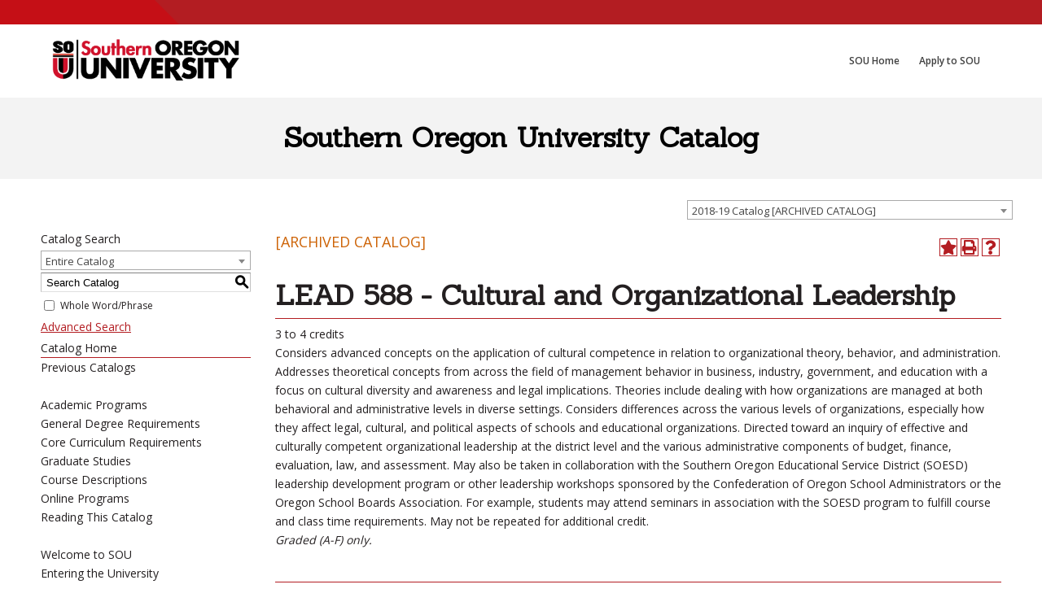

--- FILE ---
content_type: text/html; charset=UTF-8
request_url: https://catalog.sou.edu/preview_course_nopop.php?catoid=10&coid=43490
body_size: 7960
content:
<!DOCTYPE html>
<html lang="en">
<head>
<title>LEAD 588 - Cultural and Organizational Leadership - </title>
<meta http-equiv="Content-Type" content="text/html; charset=UTF-8">
<link rel="shortcut icon" href="//acalog-clients.s3.amazonaws.com/production/sou/img/favicon/favicon.ico" />
<meta name="description" content="Located in the foothills of the Siskiyou Mountains, Southern Oregon University celebrates intellectual creativity and original thinking. Students engage in connected learning while enjoying southern Oregon's spectacular cultural and recreational opportunities."><meta name="keywords" content="southern oregon university catalog, southern Oregon, sou, raiders, sou catalog, sou courses"><link href="//acalog-clients.s3.amazonaws.com/production/sou/css/gateway/user-styles.css" rel="stylesheet" type="text/css">
<link href="css/public_custom.php" rel="stylesheet" type="text/css">
<link href="global_styles.css?v=01252018" rel="stylesheet" type="text/css">
		<!-- Cache-busting string (deploy date) added to asset URLS -->
		<script src="js/jquery.js?v=01252018" type="text/javascript"></script>
		<script src="js/Tooltip.js?v=01252018" type="text/javascript"></script>
 		<script src="javascripts.js?v=02232018" type="text/javascript"></script>
		<script src="js/smlinks.js?v=01252018" type="text/javascript"></script>
			<script src="/js/highlight.js?v=01252018" type="text/javascript"></script>
<noscript><p><span class="error">Javascript is currently not supported, or is disabled by this browser. Please enable Javascript for full functionality.</span></p></noscript>
<script type="text/javascript">var gatewayFeatureSearchBar = true; var gatewayFeatureToolbarText = false; var gatewayFeatureBackToTopText = false;</script>
<link type="text/css" rel="stylesheet" href="//acalog-clients.s3.amazonaws.com/global/css/gateway-styles-reset.css" />
<link type="text/css" rel="stylesheet" href="//acalog-clients.s3.amazonaws.com/global/css/gateway-styles-nojs.css" id="gateway-styles-nojs" />
<link type="text/css" rel="stylesheet" href="//acalog-clients.s3.amazonaws.com/production/sou/css/gateway/gateway-styles.css" />
<script type="text/javascript">document.getElementById("gateway-styles-nojs").parentNode.removeChild(document.getElementById("gateway-styles-nojs"));</script>
<script type="text/javascript" src="//ajax.googleapis.com/ajax/libs/jquery/1.8.1/jquery.min.js"></script>
<script type="text/javascript" src="//acalog-clients.s3.amazonaws.com/global/js/jquery.browser.js"></script>
<script type="text/javascript" src="//acalog-clients.s3.amazonaws.com/global/js/gateway-javascript.js"></script>
<!--[if lte IE 8]><script type="text/javascript" src="//acalog-clients.s3.amazonaws.com/global/js/select-fix.js"></script><![endif]-->
<script src="https://ajax.googleapis.com/ajax/libs/jquery/3.7.1/jquery.min.js"></script>
<script src="https://code.jquery.com/jquery-migrate-git.min.js"></script>
<link href="https://cdnjs.cloudflare.com/ajax/libs/select2/4.0.12/css/select2.min.css" rel="stylesheet" />

<!-- Begin Responsive -->
<meta name="viewport" content="width=device-width, initial-scale=1, minimum-scale=1" />
<script src="https://kit.fontawesome.com/e35e04f508.js" crossorigin="anonymous"></script>
<script src="mobile-js.js"></script>
<link href="mobile-styles.css" rel="stylesheet" type="text/css">
<!-- End Responsive -->

</head>

<body>
<!-- Skip to Navigation -->
<nav id="skip" aria-label="Skip to Main Content">
	<a href="#course_preview_title" class="skip-nav">Skip to Content</a>
</nav>
<table class="toplevel table_default">
  <tr role="banner">
    <td colspan="2" class="block_n2_and_content" id="acalog-header"><div id="acalog-client-javascript" class="acalog-custom">
<script type="text/javascript">
    jQuery(document).ready( function($) { if ($('#gateway-page').length) {

        jQuery('#acalog-client-header').wrapInner('<div class="responsive"><\/div>');
        jQuery("html").addClass("html_stretched responsive av-preloader-enabled av-default-lightbox  html_header_top html_logo_left html_main_nav_header html_menu_right html_slim html_header_sticky html_header_shrinking_disabled html_header_topbar_active html_mobile_menu_tablet html_header_searchicon_disabled html_content_align_center html_header_unstick_top html_header_stretch_disabled html_av-submenu-hidden html_av-submenu-display-click html_av-overlay-side html_av-overlay-side-classic html_av-submenu-noclone html_entry_id_2426 avia_desktop  js_active avia_transform avia_transform3d avia_transform avia_transform3d avia-webkit avia-webkit-61 avia-chrome avia-chrome-61 avia-windows");

    }});
</script>
<script type="text/javascript" src="//acalog-clients.s3.amazonaws.com/production/sou/img/gateway/script-block-02.js"></script>
<script type="text/javascript" src="//acalog-clients.s3.amazonaws.com/production/sou/img/gateway/jquery.js"></script>
<script type="text/javascript" src="//acalog-clients.s3.amazonaws.com/production/sou/img/gateway/jquery-migrate.min.js"></script>
<script type="text/javascript" src="//acalog-clients.s3.amazonaws.com/production/sou/img/gateway/skiplinks.webkit.js"></script>
<script type="text/javascript" src="//acalog-clients.s3.amazonaws.com/production/sou/img/gateway/script-block-05.js"></script>
<script type="text/javascript" src="//acalog-clients.s3.amazonaws.com/production/sou/img/gateway/script-block-06.js"></script>
<script type="text/javascript" src="//acalog-clients.s3.amazonaws.com/production/sou/img/gateway/longdesc.button.js"></script>
<script type="text/javascript" src="//acalog-clients.s3.amazonaws.com/production/sou/img/gateway/shortcodes.js"></script>
<script type="text/javascript" src="//acalog-clients.s3.amazonaws.com/production/sou/img/gateway/jquery.magnific-popup.min.js"></script>
<script type="text/javascript" src="//acalog-clients.s3.amazonaws.com/production/sou/img/gateway/script-block-07.js"></script>
<script type="text/javascript" src="//acalog-clients.s3.amazonaws.com/production/sou/img/gateway/mediaelement-and-player.min.js"></script>
<script type="text/javascript" src="//acalog-clients.s3.amazonaws.com/production/sou/img/gateway/wp-mediaelement.min.js"></script>
<script type="text/javascript" src="//acalog-clients.s3.amazonaws.com/production/sou/img/gateway/comment-reply.min.js"></script>
<script type="text/javascript" src="//acalog-clients.s3.amazonaws.com/production/sou/img/gateway/wp-embed.min.js"></script>
<script type="text/javascript" src="//acalog-clients.s3.amazonaws.com/production/sou/img/gateway/script-block-08.js"></script>
</div>
<!-- End Client Javascript -->

<!-- Start Client Header -->
<div id="acalog-client-header" class="acalog-custom page-template-default page page-id-2426 page-child parent-pageid-2414 stretched sanchez open_sans no_sidebar_border" itemscope="itemscope" itemtype="https://schema.org/WebPage">
    <div class="av-siteloader-wrap av-transition-enabled">
        <div class="av-siteloader-inner">
            <div class="av-siteloader-cell">
                <div class="av-siteloader">
                    <div class="av-siteloader-extra"></div>
                </div>
            </div>
        </div>
    </div>
    <div id="wrap_all">
        <header id="header" class="all_colors header_color light_bg_color av_header_top av_logo_left av_main_nav_header av_menu_right av_slim av_header_sticky av_header_shrinking_disabled av_header_stretch_disabled av_mobile_menu_tablet av_header_searchicon_disabled av_header_unstick_top av_bottom_nav_disabled av_alternate_logo_active av_header_border_disabled" role="banner" itemscope="itemscope" itemtype="https://schema.org/WPHeader">
            <div id="header_meta" class="container_wrap container_wrap_meta av_secondary_right av_extra_header_active av_phone_active_right av_entry_id_2426"></div>
        </header>
    </div>
    <div id="header_main" class="container_wrap container_wrap_logo">
        <div class="container av-logo-container">
            <div class="inner-container">
                <span class="logo"><a href="http://www.sou.edu"><img height="100" width="300" src="//acalog-clients.s3.amazonaws.com/production/sou/img/gateway/Southern-Oregon-University.png" alt="SOU Academic Programs"></a></span>
                <nav class="main_menu" data-selectname="Select a page" role="navigation" itemscope="itemscope" itemtype="https://schema.org/SiteNavigationElement">
                    <div class="avia-menu av-main-nav-wrap">
                        <ul id="avia-menu" class="menu av-main-nav">
                            
<!--                                                            <li id="menu-item-32416" class="menu-item menu-item-type-custom menu-item-object-custom menu-item-top-level menu-item-top-level-1">
                                                                        <a href="http://www.sou.edu/prospective-students/" itemprop="url">
                                                                                <span class="avia-bullet"></span>
                                                                                <span class="avia-menu-text">Prospective Students</span>
                                                                                <span class="avia-menu-fx">
                                                                                        <span class="avia-arrow-wrap">
                                                                                                <span class="avia-arrow"></span>
                                                                                        </span>
                                                                                </span>
                                                                        </a>
                                                                </li>
                                                                <li id="menu-item-32421" class="menu-item menu-item-type-custom menu-item-object-custom menu-item-top-level menu-item-top-level-2">
                                                                        <a href="http://www.sou.edu/current-students/" itemprop="url">
                                                                                <span class="avia-bullet"></span>
                                                                                <span class="avia-menu-text">Current Students</span>
                                                                                <span class="avia-menu-fx">
                                                                                        <span class="avia-arrow-wrap">
                                                                                                <span class="avia-arrow"></span>
                                                                                        </span>
                                                                                </span>
                                                                        </a>
                                                                </li>
                                                                <li id="menu-item-32424" class="menu-item menu-item-type-custom menu-item-object-custom menu-item-top-level menu-item-top-level-3">
                                                                        <a href="http://www.sou.edu/graduate-students/" itemprop="url">
                                                                                <span class="avia-bullet"></span>
                                                                                <span class="avia-menu-text">Graduate Students</span>
                                                                                <span class="avia-menu-fx">
                                                                                        <span class="avia-arrow-wrap">
                                                                                                <span class="avia-arrow"></span>
                                                                                        </span>
                                                                                </span>
                                                                        </a>
                                                                </li>
                                                                <li id="menu-item-32425" class="menu-item menu-item-type-custom menu-item-object-custom menu-item-top-level menu-item-top-level-4">
                                                                        <a href="http://www.sou.edu/admissions/" itemprop="url">
                                                                                <span class="avia-bullet"></span>
                                                                                <span class="avia-menu-text">Admissions</span>
                                                                                <span class="avia-menu-fx">
                                                                                        <span class="avia-arrow-wrap">
                                                                                                <span class="avia-arrow"></span>
                                                                                        </span>
                                                                                </span>
                                                                        </a>
                                                                </li>
                                                                <li id="menu-item-32427" class="menu-item menu-item-type-post_type menu-item-object-page menu-item-home menu-item-top-level menu-item-top-level-5">
                                                                        <a href="http://www.sou.edu/academics/" itemprop="url">
                                                                                <span class="avia-bullet"></span>
                                                                                <span class="avia-menu-text">Academics</span>
                                                                                <span class="avia-menu-fx">
                                                                                        <span class="avia-arrow-wrap">
                                                                                                <span class="avia-arrow"></span>
                                                                                        </span>
                                                                                </span>
                                                                        </a>
                                                                </li> -->
                            <li id="menu-item-32430" class="menu-item menu-item-type-custom menu-item-object-custom menu-item-top-level menu-item-top-level-6">
                                <a href="http://www.sou.edu" itemprop="url"><span class="avia-menu-text">SOU Home</span> </a>
                            </li>
                            <li id="menu-item-32431" class="menu-item menu-item-type-custom menu-item-object-custom menu-item-top-level menu-item-top-level-7">
                                <a href="http://www.sou.edu/admissions/apply/" itemprop="url"><span class="avia-menu-text">Apply to SOU</span> </a>
                            </li>
                            <li class="av-burger-menu-main menu-item-avia-special">
                                <a href="#"><span class="av-hamburger av-hamburger--spin av-js-hamburger">﻿ <span class="av-hamburger-box">﻿ <span class="av-hamburger-inner">﻿</span> <strong>Menu</strong>﻿</span> ﻿</span></a>
                            </li>
                        </ul>
                    </div>
                </nav>
            </div>
        </div>
<!-- end container_wrap-->
    </div>
    <div class="header_bg"></div>
<!-- end header -->
    <div id="main" class="all_colors" data-scroll-offset="88">
        <div id="soualert"></div>
        <div class="clear"></div>
        <div id="sub_menu1" class="av-submenu-container alternate_color avia-builder-el-6 el_after_av_section el_before_av_section no-border goofy-foot av-sticky-submenu submenu-not-first container_wrap fullsize" style="z-index:301">
            <div class="container av-menu-mobile-disabled">
                <h1>
                    Southern Oregon University Catalog
                </h1>
            </div>
        </div>
    </div>
<!-- End Client Header -->
    
<!-- Start Client Footer -->
    <div id="acalog-client-footer" class="acalog-custom">
        
<!--                    <div id="av_section_8" class="avia-section main_color avia-section-default avia-no-border-styling avia-bg-style-scroll  avia-builder-el-76  el_after_av_section  avia-builder-el-last   container_wrap fullsize" style="background-color: #404040; ">
                                <div class="container">
                                        <div class="template-page content  av-content-full alpha units">
                                                <div class="post-entry post-entry-type-page post-entry-51">
                                                        <div class="entry-content-wrapper clearfix">
                                                                <div class="flex_column av_one_fourth  flex_column_div av-zero-column-padding first  avia-builder-el-77  el_before_av_one_half  avia-builder-el-first  " style="border-radius:0px; "></div>
                                                                <div class="flex_column av_one_half  flex_column_div av-zero-column-padding   avia-builder-el-78  el_after_av_one_fourth  el_before_av_one_fourth  " style="border-radius:0px; ">
                                                                        <div class="avia-button-wrap avia-button-center  avia-builder-el-79  el_before_av_hr  avia-builder-el-first  ">
                                                                                <a href="http://sou.edu/directory/" class="avia-button   avia-icon_select-no avia-color-light avia-size-large avia-position-center ">
                                                                                        <span class="avia_iconbox_title">CONTACT US</span>
                                                                                                        </a>
                                                                                                </div>
                                                                <div style="height:1px" class="hr hr-invisible   avia-builder-el-80  el_after_av_button  el_before_av_image ">
                                                                        <span class="hr-inner ">
                                                                                <span class="hr-inner-style"></span>
                                                                        </span>
                                                                </div>
                                                                <div class="avia-image-container  av-styling-no-styling    avia-builder-el-81  el_after_av_hr  avia-builder-el-last   avia-align-center " itemprop="ImageObject" itemscope="itemscope" itemtype="https://schema.org/ImageObject">
                                                                        <div class="avia-image-container-inner">
                                                                                <img class="avia_image " src="http://sou.edu/wp-content/uploads/2016/04/SOU-Raider-Hawk-Footer-01-300x104.png" alt="Southern Oregon University - Raider Hawk" title="" itemprop="thumbnailUrl"></div>
                                                                        </div>
                                                                </div>
                                                                <div class="flex_column av_one_fourth  flex_column_div av-zero-column-padding   avia-builder-el-82  el_after_av_one_half  avia-builder-el-last  " style="border-radius:0px; "></div>

                                                                </div>
                                                </div>
                                        </div>
                                </div>
                        </div> -->
        
<!-- close default .container_wrap element -->
        <div class="container_wrap footer_color" id="footer">
            <div class="container">
                <div class="flex_column av_one_fifth first el_before_av_one_fifth"></div>
            </div>
<!-- ####### END FOOTER CONTAINER ####### -->
        </div>
        <footer class="container_wrap socket_color" id="socket" role="contentinfo" itemscope="itemscope" itemtype="https://schema.org/WPFooter">
            <div class="container">
                <div id="foot-logo">
                    <img src="//acalog-clients.s3.amazonaws.com/production/sou/img/gateway/Southern-Oregon-University.png" alt="Southern Oregon University - Footer Navigation Logo">
                </div>
                <div id="foot-phone">
                    <span class="heavy-man">Questions?</span> <a href="http://www.sou.edu/directory/">Contact SOU</a> – Call:&#160; <a href="tel:5415527672">541.552.7672</a>&#160;&#160;|&#160;&#160; <a href="http://www.sou.edu/">SOU&#160;Home</a>&#160;&#160;|&#160;&#160; <a href="https://inside.sou.edu/" target="_blank">Inside SOU</a>&#160;&#160;|&#160;&#160; <a href="http://www.sou.edu/admissions/visit/">Visit</a>&#160;&#160;|&#160;&#160; <a href="https://giving.sou.edu/" target="_blank">Donate</a>&#160;&#160;|&#160;&#160; <a href="http://www.sou.edu/admissions/apply/">Apply</a>
                </div>
                <hr>
                <span class="copyright">Southern Oregon University – 1250&#160;Siskiyou&#160;Boulevard&#160;Ashland,&#160;OR&#160;97520</span>
            </div>
<!-- ####### END SOCKET CONTAINER ####### -->
        </footer>
<!-- end main -->
         <a href="#top" title="Scroll to top" id="scroll-top-link" aria-hidden="true" data-av_icon="" data-av_iconfont="entypo-fontello"><span class="avia_hidden_link_text">Scroll to top</span></a>
        <div id="fb-root"></div>
    </div>
<!-- End Client Footer -->
</div></td>
  </tr>
  <tr class="acalog-block-n1" role="navigation" aria-label="Get Print-friendly Page">
    <td class="block_n1_left">&#160;&#160;&#160;</td>
    <td class="block_n1_right"><span class="n1_header">Southern Oregon University</span></td>
  </tr>
  <tr role="main">
	<td class="block_border_left">&#160;&#160;&#160;</td>
    <td class="block_n2_and_content">
	<table class="block_n2_and_content table_default">
   		<tr>
			<!-- Begin N3 -->
					<td class="block_date_outer_left small_date_pad">&#160;</td>
		<td class="block_date_inner medium_date_pad">
			<span class="date">&#160;
				Jan 20, 2026			</span>
		</td>
		<td class="block_date_outer_right small_date_pad">&#160;</td>
		<td class="block_n2_and_content">
	<table class="table_default">
		<tr>
			<td class="block_n3_off block_n3_left">
				<span class="n3_header"><span id="acalog-catalog-name" class="no_display">2018-19 Catalog</span>&#160;</span>
			</td>
			<td class="block_n3_off block_n3_right float_right">
										<form name="select_catalog" method="post" action="/index.php">
											<table class="default_no_width">
						<tr>
							<td>
																	<div id="catalog_select_parent">
										<label for="select_catalog" class="sr-only" id="catalog_label">Select a Catalog</label>
										<select name="catalog" aria-labelledby="catalog_label" title="Select a Catalog">														<option value="18" >2025-2026 Catalog</option>
																												<option value="17" >2024-2025 Catalog [ARCHIVED CATALOG]</option>
																												<option value="16" >2023-24 Catalog [ARCHIVED CATALOG]</option>
																												<option value="15" >2022-23 Catalog [ARCHIVED CATALOG]</option>
																												<option value="14" >2021-22 Catalog [ARCHIVED CATALOG]</option>
																												<option value="13" >2020-21 Catalog [ARCHIVED CATALOG]</option>
																												<option value="12" >2019-20 Catalog [ARCHIVED CATALOG]</option>
																												<option value="10" selected>2018-19 Catalog [ARCHIVED CATALOG]</option>
																												<option value="9" >2017-18 Catalog [ARCHIVED CATALOG]</option>
																												<option value="8" >2016-17 Catalog [ARCHIVED CATALOG]</option>
																												<option value="7" >2015-16 Catalog [ARCHIVED CATALOG]</option>
																												<option value="6" >2014-15 Catalog [ARCHIVED CATALOG]</option>
																												<option value="5" >2013-14 Catalog [ARCHIVED CATALOG]</option>
																												<option value="4" >2012-13 Catalog [ARCHIVED CATALOG]</option>
																												<option value="3" >2011-12 Catalog [ARCHIVED CATALOG]</option>
																												<option value="2" >2010-2011 Catalog [ARCHIVED CATALOG]</option>
																												<option value="1" >2009-2010 Catalog [ARCHIVED CATALOG]</option>
																								</select>
									</div>
							</td>
							<td>&#160;&#160;
																		<input type="submit" title="Select a Catalog" name="sel_cat_submit" value="GO">
																		&#160;
															</td>
						</tr>
					</table>
				</form>
			</td>
		</tr>
	</table>
</td>
<!-- End N3. -->
		</tr>
	     <tr>
			<!-- N2 goes here. -->
		  	<td class="block_n2" colspan="3" id="acalog-nav">
  <table class="block_n2_content links_table">
	<tr>
		<td role="search" aria-labelledby="n2_search_header" class="block_n2_search
			">
		<form name="n2_search" method="get" action="/search_advanced.php" onSubmit="return validateSearchOptions()">
		<fieldset id="global-search-fieldset">
			<legend>Global Search</legend>
		  <input type="hidden" title="Cur Cat OID" name="cur_cat_oid" value="10">
		  <input type="hidden" title="Search Database" name="search_database" value="Search">
		  <input type="hidden" title="Search" name="search_db" value="Search">
		  <input type="hidden" title="cpage" name="cpage" value="1">
		  <input type="hidden" title="ecpage" name="ecpage" value="1">
		  <input type="hidden" title="ppage" name="ppage" value="1">
		  <input type="hidden" title="spage" name="spage" value="1">
		  <input type="hidden" title="tpage" name="tpage" value="1">
			<span class="n2_search_header" id="n2_search_header">Catalog Search</span>			<br>
			<span class="show">
				<label for="location" class="no_display">Choose Search Location</label>
				<div id="location_select_parent">
					
					<script>
						function reloadLocations() {
							var locations_in_use = 0; 
							var chosen_locations_div = document.getElementById('chosen_locations_div');
							var category = document.getElementById('location').value;
							if((category === '1' || category === '3' || category === '33') && (locations_in_use !== 0)){
								chosen_locations_div.classList.remove("disabled");
							} else {
								chosen_locations_div.classList.add("disabled");
							}
						};
					</script>

					<select name="location" id="location" title="Choose Search Location" onChange="reloadLocations();">
						<option value="-1">Select an option</option>
														<option value="3" selected>Courses</option>
																<option value="1" selected>Programs</option>
																<option value="28" selected>Hierarchy Items</option>
																<option value="30" selected>Other Content</option>
																<option value="33" selected>Entire Catalog</option>
													</select>
				</div>
				<br>
			</span>


			<span>
				                <div id="chosen_locations_div" class= >
					
                </div>					

			</span>
			<span class="show">
				<label for="keyword" class="no_display">Search Keyword Field</label><input type="text" title="Search Keyword Field, required" name="filter[keyword]" value="Enter Keyword  " size="15" maxlength="150" id="keyword" onFocus="if (this.value == 'Enter Keyword  ') { this.value=''; }" class="n2_form_words" aria-required="true" required>
				<input type="submit" title="GO" value="GO"><br>
			</span>
			<span class="show"><br />
				<input type="checkbox" title="Exact Match" name="filter[exact_match]" value="1"  id="exact_match_n2"> 
				<label for="exact_match_n2" class="n2_search">Whole Word/Phrase</label>
				<br />
			</span>
		  	<span class="n2_search">
				<a href="/search_advanced.php?catoid=10" class="navbar">
					Advanced Search				</a>
			</span>
			<br>
		</fieldset>
	</form>
		</td>
	</tr>
	<tr>
	  <td>
		<hr class="navbar">
	  </td>
	</tr>
	<tr>
	  <td class="nowrap">

		<!-- Begin Responsive -->
				<div class="mobile-menu-toggle" tabindex=0>Catalog Navigation</div>
				<!-- End Responsive -->
		
		<table class="block_n2_links links_table">
		  <tr>
			<td id="acalog-navigation">
			  <div class="n2_links">&#160;&#160;<a href="/index.php?catoid=10" class="navbar">Catalog Home</a></div>
<hr class="navbar">			</div>
							<div class="n2_links">&#160;&#160;<a href="/content.php?catoid=10&navoid=1233" class="navbar">Previous Catalogs</a>			</div>
			<br>			</div>
							<div class="n2_links">&#160;&#160;<a href="/content.php?catoid=10&navoid=1231" class="navbar">Academic Programs</a>			</div>
							<div class="n2_links">&#160;&#160;<a href="/content.php?catoid=10&navoid=1244" class="navbar">General Degree Requirements</a>			</div>
							<div class="n2_links">&#160;&#160;<a href='/preview_program.php?catoid=10&poid=2681' class="navbar">Core Curriculum Requirements</a>			</div>
							<div class="n2_links">&#160;&#160;<a href="/content.php?catoid=10&navoid=1505" class="navbar">Graduate Studies</a>			</div>
							<div class="n2_links">&#160;&#160;<a href="/content.php?catoid=10&navoid=1247" class="navbar">Course Descriptions</a>			</div>
							<div class="n2_links">&#160;&#160;<a href="/content.php?catoid=10&navoid=1210" class="navbar">Online Programs</a>			</div>
							<div class="n2_links">&#160;&#160;<a href="/content.php?catoid=10&navoid=1226" class="navbar">Reading This Catalog</a>			</div>
			<br>			</div>
							<div class="n2_links">&#160;&#160;<a href="/content.php?catoid=10&navoid=1235" class="navbar">Welcome to SOU</a>			</div>
							<div class="n2_links">&#160;&#160;<a href="/content.php?catoid=10&navoid=1242" class="navbar">Entering the University</a>			</div>
							<div class="n2_links">&#160;&#160;<a href="/content.php?catoid=10&navoid=1236" class="navbar">Registration</a>			</div>
							<div class="n2_links">&#160;&#160;<a href="/content.php?catoid=10&navoid=1237" class="navbar">Tuition and Fees</a>			</div>
							<div class="n2_links">&#160;&#160;<a href="/content.php?catoid=10&navoid=1238" class="navbar">Financial Aid</a>			</div>
							<div class="n2_links">&#160;&#160;<a href="/content.php?catoid=10&navoid=1239" class="navbar">Affirmative Action Policies</a>			</div>
			<br>			</div>
							<div class="n2_links">&#160;&#160;<a href="/content.php?catoid=10&navoid=1243" class="navbar">Academic Policies</a>			</div>
							<div class="n2_links">&#160;&#160;<a href="/content.php?catoid=10&navoid=1245" class="navbar">Academic Outreach and Enrichment</a>			</div>
							<div class="n2_links">&#160;&#160;<a href="/content.php?catoid=10&navoid=1248" class="navbar">Study Away Programs</a>			</div>
							<div class="n2_links">&#160;&#160;<a href="/content.php?catoid=10&navoid=1241" class="navbar">Other Academic Support Programs</a>			</div>
			<br>			</div>
							<div class="n2_links">&#160;&#160;<a href="/content.php?catoid=10&navoid=1234" class="navbar">Faculty Listing</a>			</div>
							<div class="n2_links">&#160;&#160;<a href="/content.php?catoid=10&navoid=1225" class="navbar">Credit for Prior Learning Policy</a>			</div>
						</td>
		  </tr>
		</table>
	  </td>
	</tr>
	<tr>
	  <td>
		<hr class="navbar">
	  </td>
	</tr>
	<tr>
	  <td class="block_n2_tools">
		  <div class="n2_links"> &#160;&#160;<a href="/portfolio_nopop.php?catoid=10" class="navbar"><span class="acalog_term_backpack">My Portfolio</span></a></div>
	  </td>
	</tr>
	<tr>
	  <td>
		<hr class="navbar">
	  </td>
	</tr>
  </table>
		</td>
<!-- End of N2 -->
          <td class="block_content_outer">
            <table class="table_default">
              <tr>
                <td class="block_content" colspan="2">
                  <table class="table_default">
                    <tr>
                      <td>
                      						<div class="help_block"><a href="help.php?catoid=10" onClick="acalogPopup('help.php?catoid=10', 'help', 770, 530, 'yes');return false;" accesskey="h" target="_blank" class="help acalog-highlight-ignore"><strong>HELP</strong></a></div>
						<span class="acalog_archived_catalog"><span class="acalog_catalog_name">2018-19 Catalog</span></span> <span class="n1_archived acalog-highlight-ignore">[ARCHIVED CATALOG]</span><br> <br>
					<div style="float: right"><a rel="nofollow" href="/preview_course_nopop.php?catoid=10&amp;coid=43490&amp;print" onclick="acalogPopup('/preview_course_nopop.php?catoid=10&amp;coid=43490&amp;print', 'print_preview', 770, 530, 'yes');return false;" target="_blank"  class="print_link acalog-highlight-ignore" alt="Text Version" title="Print-Friendly Page (opens a new window)"><span class="sr-only">Print-Friendly Page (opens a new window)</span></a></div><div class='acalog-social-media-links float_right'> </div>
			
				<a onClick="acalogPopup('portfolio.php?catoid=10&add=1&coid=43490#', 'portfolio', 770, 530, 'yes');return false;" target="_blank" class="portfolio_link acalog-highlight-ignore acalog-icon" href="javascript:void(0);" title="Add to Portfolio (opens a new window)"><span class="sr-only">Add to Portfolio (opens a new window)</span></a>
			                      </td>
                    </tr>
                  </table>
                  <p><h1 id='course_preview_title'>LEAD 588 - Cultural and Organizational Leadership </h1><hr>3 to 4 credits <br>Considers advanced concepts on the application of cultural competence in relation to organizational theory, behavior, and administration. Addresses theoretical concepts from across the field of management behavior in business, industry, government, and education with a focus on cultural diversity and awareness and legal implications. Theories include dealing with how organizations are managed at both behavioral and administrative levels in diverse settings. Considers differences across the various levels of organizations, especially how they affect legal, cultural, and political aspects of schools and educational organizations. Directed toward an inquiry of effective and culturally competent organizational leadership at the district level and the various administrative components of budget, finance, evaluation, law, and assessment. May also be taken in collaboration with the Southern Oregon Educational Service District (SOESD) leadership development program or other leadership workshops sponsored by the Confederation of Oregon School Administrators or the Oregon School Boards Association. For example, students may attend seminars in association with the SOESD program to fulfill course and class time requirements. May not be repeated for additional credit.   <br><em>Graded (A-F) only.</em></p>
				  <br><hr><div style="float: right">&#160;<a href="javascript:void(0);" class="acalog_top_link acalog-highlight-ignore">Back to Top</a> | <a rel="nofollow" href="/preview_course_nopop.php?catoid=10&amp;coid=43490&amp;print" onclick="acalogPopup('/preview_course_nopop.php?catoid=10&amp;coid=43490&amp;print', 'print_preview', 770, 530, 'yes');return false;" target="_blank"  class="print_link acalog-highlight-ignore" alt="Text Version" title="Print-Friendly Page (opens a new window)"><span class="sr-only">Print-Friendly Page (opens a new window)</span></a></div><div class='acalog-social-media-links float_right'> </div>
			
				<a onClick="acalogPopup('portfolio.php?catoid=10&add=1&coid=43490#', 'portfolio', 770, 530, 'yes');return false;" target="_blank" class="portfolio_link acalog-highlight-ignore acalog-icon" href="javascript:void(0);" title="Add to Portfolio (opens a new window)"><span class="sr-only">Add to Portfolio (opens a new window)</span></a>
			                  </td>
              </tr>
            </table>
            </td>
        </tr>
      </table>
    </td>
  </tr>
  <tr role="contentinfo" aria-label="Footer with copyright and information links">
	<td class="block_footer_lb">&#160;&#160;&#160;</td>
	<td class="block_footer_rb">
<div class="nobr">All <a href="/misc/catalog_list.php?catoid=10" class="footer" >catalogs</a> &#169; 2026 Southern Oregon University.</div> <div class="nobr">Powered by <a href="http://www.moderncampus.com" target="_blank" class="footer">Modern Campus Catalog™</a>.</div>
<script type='text/javascript'>
	var _gaq = _gaq || [];
	_gaq.push(['_setAccount', 'UA-NUMBER']);
	_gaq.push(['_trackPageview']);
	(function() {
		var ga = document.createElement('script'); ga.type = 'text/javascript'; ga.async = true;
		ga.src = ('https:' == document.location.protocol ? 'https://ssl' : 'http://www') + '.google-analytics.com/ga.js';
		var s = document.getElementsByTagName('script')[0]; s.parentNode.insertBefore(ga, s);
	})();
</script></td>
  </tr>
</table>
<script src="https://cdnjs.cloudflare.com/ajax/libs/select2/4.0.12/js/select2.full.min.js"></script>

--- FILE ---
content_type: text/css
request_url: https://acalog-clients.s3.amazonaws.com/production/sou/css/gateway/user-styles.css
body_size: 5801
content:

.tooltip body,
.toplevel_popup body,
table.block_n2_and_content body {
	font-size: 14px;
	font-weight: inherit;
	font-family: Arial, Tahoma, Verdana, sans-serif;
}
.tooltip td,
.toplevel_popup td,
table.block_n2_and_content td {
	color: #231f20;
	font-size: 14px;
	font-weight: inherit;
	font-family: Arial, Tahoma, Verdana, sans-serif;
}
.tooltip th,
.toplevel_popup th,
table.block_n2_and_content th {
	color: #231f20;
	font-size: 14px;
	font-weight: bold;
	font-family: Arial, Tahoma, Verdana, sans-serif;
}
.tooltip .n1_header,
.toplevel_popup .n1_header,
table.block_n2_and_content .n1_header {
	color: #231f20;
	font-size: 18px;
	font-weight: inherit;
	font-family: Arial, Tahoma, Verdana, sans-serif;
}
.tooltip .n1_archived,
.toplevel_popup .n1_archived,
table.block_n2_and_content .n1_archived {
	color: #CD6306;
	font-size: 18px;
	font-weight: inherit;
	font-family: Arial, Tahoma, Verdana, sans-serif;
}
.tooltip .n3_header,
.toplevel_popup .n3_header,
table.block_n2_and_content .n3_header {
	color: #231f20;
	font-size: 18px;
	font-weight: inherit;
	font-family: Arial, Tahoma, Verdana, sans-serif;
}
.tooltip h1, .tooltip .header,
.toplevel_popup h1, .toplevel_popup .header,
table.block_n2_and_content h1, table.block_n2_and_content .header {
	color: #231f20;
	font-size: 34px;
	font-weight: bold;
	font-family: Arial, Tahoma, Verdana, sans-serif;
}
.tooltip h2, .tooltip .header_2,
.toplevel_popup h2, .toplevel_popup .header_2,
table.block_n2_and_content h2, table.block_n2_and_content .header_2 {
	color: #231f20;
	font-size: 28px;
	font-weight: bold;
	font-family: Arial, Tahoma, Verdana, sans-serif;
}
.tooltip h3, .tooltip .header_3,
.toplevel_popup h3, .toplevel_popup .header_3,
table.block_n2_and_content h3, table.block_n2_and_content .header_3 {
	color: #231f20;
	font-size: 20px;
	font-weight: bold;
	font-family: Arial, Tahoma, Verdana, sans-serif;
}
.tooltip h4, .tooltip .header_4,
.toplevel_popup h4, .toplevel_popup .header_4,
table.block_n2_and_content h4, table.block_n2_and_content .header_4 {
	color: #231f20;
	font-size: 18px;
	font-weight: bold;
	font-family: Arial, Tahoma, Verdana, sans-serif;
}
.tooltip h5, .tooltip .header_5,
.toplevel_popup h5, .toplevel_popup .header_5,
table.block_n2_and_content h5, table.block_n2_and_content .header_5 {
	color: #231f20;
	font-size: 16px;
	font-weight: bold;
	font-family: Arial, Tahoma, Verdana, sans-serif;
}
.tooltip h6, .tooltip .header_6,
.toplevel_popup h6, .toplevel_popup .header_6,
table.block_n2_and_content h6, table.block_n2_and_content .header_6 {
	color: #231f20;
	font-size: 14px;
	font-weight: bold;
	font-family: Arial, Tahoma, Verdana, sans-serif;
}
.tooltip .date,
.toplevel_popup .date,
table.block_n2_and_content .date {
	color: #444444;
	font-size: 6px;
	font-weight: inherit;
	font-family: Arial, Tahoma, Verdana, sans-serif;
}
.tooltip .n2_search_header,
.toplevel_popup .n2_search_header,
table.block_n2_and_content .n2_search_header {
	color: #231f20;
	font-size: 14px;
	font-weight: inherit;
	font-family: Arial, Tahoma, Verdana, sans-serif;
}
.tooltip a:link, .tooltip a:visited,
.toplevel_popup a:link, .toplevel_popup a:visited,
table.block_n2_and_content a:link, table.block_n2_and_content a:visited {
	color: #b31d22;
	font-size: 14px;
	font-weight: inherit;
	font-family: Arial, Tahoma, Verdana, sans-serif;
	text-decoration: underline;
}
.tooltip a:active, .tooltip a:hover,
.toplevel_popup a:active, .toplevel_popup a:hover,
table.block_n2_and_content a:active, table.block_n2_and_content a:hover {
	color: #c4161c;
	font-size: 14px;
	font-weight: inherit;
	font-family: Arial, Tahoma, Verdana, sans-serif;
	text-decoration: underline;
}
.tooltip a.navbar:link, .tooltip a.navbar:visited,
.toplevel_popup a.navbar:link, .toplevel_popup a.navbar:visited,
table.block_n2_and_content a.navbar:link, table.block_n2_and_content a.navbar:visited {
	color: #231f20;
	font-size: 14px;
	font-weight: inherit;
	font-family: Arial, Tahoma, Verdana, sans-serif;
	text-decoration: underline;
}
.tooltip a.navbar:active, .tooltip a.navbar:hover,
.toplevel_popup a.navbar:active, .toplevel_popup a.navbar:hover,
table.block_n2_and_content a.navbar:active, table.block_n2_and_content a.navbar:hover {
	color: #b31d22;
	font-size: 14px;
	font-weight: inherit;
	font-family: Arial, Tahoma, Verdana, sans-serif;
	text-decoration: underline;
}
.tooltip a.navbar_chosen:link, .tooltip a.navbar_chosen:visited,
.toplevel_popup a.navbar_chosen:link, .toplevel_popup a.navbar_chosen:visited,
table.block_n2_and_content a.navbar_chosen:link, table.block_n2_and_content a.navbar_chosen:visited {
	color: #231f20;
	font-size: 14px;
	font-weight: inherit;
	font-family: Arial, Tahoma, Verdana, sans-serif;
	text-decoration: underline;
}
.tooltip a.navbar_chosen:active, .tooltip a.navbar_chosen:hover,
.toplevel_popupa.navbar_chosen:active, .toplevel_popupa.navbar_chosen:active,
table.block_n2_and_content a.navbar_chosen:active, table.block_n2_and_content a.navbar_chosen:hover {
	color: #b31d22;
	font-size: 14px;
	font-weight: inherit;
	font-family: Arial, Tahoma, Verdana, sans-serif;
	text-decoration: underline;
}

.tooltip .highlight_1,
.toplevel_popup .highlight_1,
table.block_n2_and_content .highlight_1 {
	color: #FF0000;
	font-size: 11px;
	font-weight: inherit;
	font-family: Arial, Tahoma, Verdana, sans-serif;
	text-decoration: none;
}

.tooltip .highlight_2,
.toplevel_popup .highlight_2,
table.block_n2_and_content .highlight_2 {
	color: #CCCC00;
	font-size: 11px;
	font-weight: inherit;
	font-family: Arial, Tahoma, Verdana, sans-serif;
	text-decoration: none;
}

.tooltip .highlight_3,
.toplevel_popup .highlight_3,
table.block_n2_and_content .highlight_3 {
	color: #0000FF;
	font-size: 11px;
	font-weight: inherit;
	font-family: Arial, Tahoma, Verdana, sans-serif;
	text-decoration: none;
}


--- FILE ---
content_type: text/css
request_url: https://acalog-clients.s3.amazonaws.com/production/sou/css/gateway/gateway-styles.css
body_size: 673241
content:
@import url('https://fonts.googleapis.com/css?family=Open+Sans:300,400,600|Sanchez:100,400,400i');
#gateway-popup #gateway-back-to-top-icon,
#gateway-popup .gateway-toolbar-share-contents,
#gateway-popup .gateway-toolbar-item a.acalog-icon,
#gateway-page #gateway-back-to-top-icon,
#gateway-page .gateway-toolbar-share-contents,
#gateway-page .gateway-toolbar-item a.acalog-icon {
  background-color: #FFFFFF !important;
  border-color: #b31d22 !important;
  color: #b31d22 !important;
}
#gateway-popup #gateway-back-to-top-icon:hover,
#gateway-popup .gateway-toolbar-item-active a.acalog-icon,
#gateway-popup .gateway-toolbar-item.gateway-toolbar-portfolio-active a.acalog-icon,
#gateway-popup .gateway-toolbar-item a.acalog-icon:hover,
#gateway-page #gateway-back-to-top-icon:hover,
#gateway-page .gateway-toolbar-item-active a.acalog-icon,
#gateway-page .gateway-toolbar-item.gateway-toolbar-portfolio-active a.acalog-icon,
#gateway-page .gateway-toolbar-item a.acalog-icon:hover {
  background-color: #b31d22 !important;
  border-color: #FFFFFF !important;
  color: #FFFFFF !important;
}
#gateway-popup .tooltip,
#gateway-page .tooltip {
  border-color: #b31d22 !important;
  background-color: #EEEEEE !important;
}
#gateway-popup td.td_lb,
#gateway-popup td.td_rb,
#gateway-popup th.th_lt,
#gateway-popup th.th_rt,
#gateway-page td.td_lb,
#gateway-page td.td_rb,
#gateway-page th.th_lt,
#gateway-page th.th_rt {
  background-color: #b31d22;
  color: #FFFFFF;
}
#gateway-popup .block_n2 hr,
#gateway-popup .block_content hr,
#gateway-page .block_n2 hr,
#gateway-page .block_content hr {
  border-color: #b31d22;
}
#gateway-popup td.td_light,
#gateway-page td.td_light {
  background-color: #EEEEEE;
}
#gateway-popup table.td_light,
#gateway-popup table.td_dark,
#gateway-popup td.td_dark,
#gateway-popup td.td_Dark,
#gateway-popup a.td_dark,
#gateway-popup #prefix_box,
#gateway-page table.td_light,
#gateway-page table.td_dark,
#gateway-page td.td_dark,
#gateway-page td.td_Dark,
#gateway-page a.td_dark,
#gateway-page #prefix_box {
  background-color: #CCCCCC;
}
#gateway-popup form[name="course_portfolio"] > table,
#gateway-popup form[name="course_portfolio"] th,
#gateway-popup form[name="course_portfolio"] td,
#gateway-popup form[name="program_portfolio"] > table,
#gateway-popup form[name="program_portfolio"] th,
#gateway-popup form[name="program_portfolio"] td,
#gateway-popup form[name="nav_link_portfolio"] > table,
#gateway-popup form[name="nav_link_portfolio"] th,
#gateway-popup form[name="nav_link_portfolio"] td,
#gateway-popup form[name="division_portfolio"] > table,
#gateway-popup form[name="division_portfolio"] th,
#gateway-popup form[name="division_portfolio"] td,
#gateway-popup form[name="search_links_portfolio"] > table,
#gateway-popup form[name="search_links_portfolio"] th,
#gateway-popup form[name="search_links_portfolio"] td,
#gateway-popup #course_search > table,
#gateway-popup #course_search th,
#gateway-popup #course_search td,
#gateway-popup #search_form > table,
#gateway-popup #search_form th,
#gateway-popup #search_form td,
#gateway-popup table.td_light,
#gateway-popup table.td_dark,
#gateway-popup td.td_light,
#gateway-popup td.td_dark,
#gateway-popup td.td_Dark,
#gateway-popup td.td_lb,
#gateway-popup td.td_rb,
#gateway-popup th.th_lt,
#gateway-popup th.th_rt,
#gateway-popup a.td_dark,
#gateway-popup #prefix_box,
#gateway-page form[name="course_portfolio"] > table,
#gateway-page form[name="course_portfolio"] th,
#gateway-page form[name="course_portfolio"] td,
#gateway-page form[name="program_portfolio"] > table,
#gateway-page form[name="program_portfolio"] th,
#gateway-page form[name="program_portfolio"] td,
#gateway-page form[name="nav_link_portfolio"] > table,
#gateway-page form[name="nav_link_portfolio"] th,
#gateway-page form[name="nav_link_portfolio"] td,
#gateway-page form[name="division_portfolio"] > table,
#gateway-page form[name="division_portfolio"] th,
#gateway-page form[name="division_portfolio"] td,
#gateway-page form[name="search_links_portfolio"] > table,
#gateway-page form[name="search_links_portfolio"] th,
#gateway-page form[name="search_links_portfolio"] td,
#gateway-page #course_search > table,
#gateway-page #course_search th,
#gateway-page #course_search td,
#gateway-page #search_form > table,
#gateway-page #search_form th,
#gateway-page #search_form td,
#gateway-page table.td_light,
#gateway-page table.td_dark,
#gateway-page td.td_light,
#gateway-page td.td_dark,
#gateway-page td.td_Dark,
#gateway-page td.td_lb,
#gateway-page td.td_rb,
#gateway-page th.th_lt,
#gateway-page th.th_rt,
#gateway-page a.td_dark,
#gateway-page #prefix_box {
  border-color: #b31d22;
}
#gateway-popup table.block_n2_and_content button:focus,
#gateway-popup table.block_n2_and_content input:focus,
#gateway-popup table.block_n2_and_content select:focus,
#gateway-popup table.block_n2_and_content textarea:focus,
#gateway-page table.block_n2_and_content button:focus,
#gateway-page table.block_n2_and_content input:focus,
#gateway-page table.block_n2_and_content select:focus,
#gateway-page table.block_n2_and_content textarea:focus {
  -webkit-box-shadow: #b31d22 0px 0px 5px 0px;
  -moz-box-shadow: #b31d22 0px 0px 5px 0px;
  -o-box-shadow: #b31d22 0px 0px 5px 0px;
  box-shadow: #b31d22 0px 0px 5px 0px;
}
#gateway-popup a.td_dark,
#gateway-page a.td_dark {
  -webkit-border-radius: 0px 0px 0px 0px;
  -moz-border-radius: 0px 0px 0px 0px;
  border-radius: 0px 0px 0px 0px;
}
#gateway-popup td.td_lb,
#gateway-page td.td_lb {
  -webkit-border-radius: 0px 0px 0px 0px;
  -moz-border-radius: 0px 0px 0px 0px;
  border-radius: 0px 0px 0px 0px;
}
#gateway-popup td.td_rb,
#gateway-page td.td_rb {
  -webkit-border-radius: 0px 0px 0px 0px;
  -moz-border-radius: 0px 0px 0px 0px;
  border-radius: 0px 0px 0px 0px;
}
#gateway-popup th.th_lt,
#gateway-page th.th_lt {
  -webkit-border-radius: 0px 0px 0px 0px;
  -moz-border-radius: 0px 0px 0px 0px;
  border-radius: 0px 0px 0px 0px;
}
#gateway-popup th.th_rt,
#gateway-page th.th_rt {
  -webkit-border-radius: 0px 0px 0px 0px;
  -moz-border-radius: 0px 0px 0px 0px;
  border-radius: 0px 0px 0px 0px;
}
#gateway-popup table.td_dark,
#gateway-page table.td_dark {
  -webkit-border-radius: 0px 0px 0px 0px;
  -moz-border-radius: 0px 0px 0px 0px;
  border-radius: 0px 0px 0px 0px;
}
#gateway-popup .toplevel_popup,
#gateway-popup .tooltip,
#gateway-popup #prefix_box,
#gateway-popup a.acalog-icon,
#gateway-popup #gateway-back-to-top-icon,
#gateway-popup .gateway-toolbar-share-contents,
#gateway-popup form[name="course_portfolio"] > table,
#gateway-popup form[name="program_portfolio"] > table,
#gateway-popup form[name="nav_link_portfolio"] > table,
#gateway-popup form[name="division_portfolio"] > table,
#gateway-popup form[name="search_links_portfolio"] > table,
#gateway-popup #course_search > table,
#gateway-popup #search_form > table,
#gateway-popup table.block_n2_and_content select,
#gateway-popup table.block_n2_and_content textarea,
#gateway-popup table.block_n2_and_content input[type="text"],
#gateway-popup table.block_n2_and_content input[type="password"],
#gateway-page .toplevel_popup,
#gateway-page .tooltip,
#gateway-page #prefix_box,
#gateway-page a.acalog-icon,
#gateway-page #gateway-back-to-top-icon,
#gateway-page .gateway-toolbar-share-contents,
#gateway-page form[name="course_portfolio"] > table,
#gateway-page form[name="program_portfolio"] > table,
#gateway-page form[name="nav_link_portfolio"] > table,
#gateway-page form[name="division_portfolio"] > table,
#gateway-page form[name="search_links_portfolio"] > table,
#gateway-page #course_search > table,
#gateway-page #search_form > table,
#gateway-page table.block_n2_and_content select,
#gateway-page table.block_n2_and_content textarea,
#gateway-page table.block_n2_and_content input[type="text"],
#gateway-page table.block_n2_and_content input[type="password"] {
  -webkit-border-radius: 0px;
  -moz-border-radius: 0px;
  border-radius: 0px;
}
#gateway-popup #gateway-back-to-top-icon-container,
#gateway-page #gateway-back-to-top-icon-container {
  margin-left: 1230px;
}
#gateway-popup body {
  background: #CCCCCC !important;
}
#gateway-popup .toplevel_popup {
  border-color: #b31d22;
}
#gateway-popup .block_n1_right {
  background-color: #b31d22;
}
#gateway-popup .block_n1_right a,
#gateway-popup .block_n1_right .n1_header,
#gateway-popup .block_n1_right .n1_archived {
  color: #FFFFFF;
}
#gateway-popup table.td_dark {
  -webkit-border-radius: 0px;
  -moz-border-radius: 0px;
  border-radius: 0px;
}
.acalog-custom img.wp-smiley,
.acalog-custom img.emoji {
  display: inline !important;
  border: none !important;
  box-shadow: none !important;
  height: 1em !important;
  width: 1em !important;
  margin: 0 .07em !important;
  vertical-align: -0.1em !important;
  background: none !important;
  padding: 0 !important;
}
.acalog-custom .wpa-hide-rtl#skiplinks a,
.acalog-custom .wpa-hide-rtl#skiplinks a:hover,
.acalog-custom .wpa-hide-rtl#skiplinks a:visited {
  position: absolute !important;
  right: -999em;
}
.acalog-custom .wpa-hide-ltr#skiplinks a,
.acalog-custom .wpa-hide-ltr#skiplinks a:hover,
.acalog-custom .wpa-hide-ltr#skiplinks a:visited {
  position: absolute !important;
  left: -999em;
}
.acalog-custom .wpa-hide#skiplinks a:active,
.acalog-custom .wpa-hide#skiplinks a:focus {
  position: absolute;
}
.acalog-custom .wpa-ld {
  display: inline-block;
  position: relative;
}
.acalog-custom div.alignleft {
  float: left;
}
.acalog-custom div.alignright {
  float: right;
}
.acalog-custom div.aligncenter {
  display: block;
  margin: 0 auto;
}
.acalog-custom .wpa-ld a,
.acalog-custom .wpa-ld button {
  bottom: 2px;
  left: 2px;
  position: absolute;
  line-height: 1;
  min-width: 1em;
}
.acalog-custom .wpa-ld img {
  display: block;
}
.acalog-custom .wpa-ld button,
.acalog-custom .wpa-ld button:active,
.acalog-custom .wpa-ld button:focus,
.acalog-custom .wpa-ld button:hover {
  border: 1px solid #777;
  border-radius: 2px;
  z-index: 10;
}
.acalog-custom .wpa-ld .longdesc {
  position: absolute;
  width: 100%;
  height: 100%;
  top: 0;
  overflow-y: scroll;
  -moz-box-sizing: border-box;
  -webkit-box-sizing: border-box;
  box-sizing: border-box;
  background: rgba(255,255,255,0.95);
  padding: 1.5em;
}
.acalog-custom .wpa-ld button,
.acalog-custom .wpa-ld button:active,
.acalog-custom .wpa-ld button:focus,
.acalog-custom .wpa-ld button:hover,
.acalog-custom .wpa-ld a {
  font-size: .9em;
  font-weight: 400;
  background: rgba(255,255,255,0.7) !important;
  padding: 0;
  color: #000 !important;
  text-shadow: 1px 1px #ccc;
}
.acalog-custom .wpa-ld button:before {
  content: 'i';
  font-style: italic;
  font-family: serif;
}
.acalog-custom .wpa-ld button:focus,
.acalog-custom .wpa-ld button:hover {
  background: rgba(0,0,0,0.75) !important;
  color: #fff !important;
  border: 1px solid #000 !important;
  cursor: pointer;
}
.acalog-custom .wpa-ld button:focus {
  padding: 6px;
}
.acalog-custom .wpa-ld button span,
.acalog-custom .longdesc-link span {
  position: absolute !important;
  height: 1px;
  width: 1px;
  overflow: hidden;
  clip: rect(1px 1px 1px 1px);
  clip: rect(1px,1px,1px,1px);
}
.acalog-custom .template-longdesc {
  text-align: left;
  line-height: 1.5;
  width: 100%;
  max-width: 50em;
  padding: 2em;
  margin: 1em auto;
  background: #fdfdfd;
  color: #333;
  box-shadow: 0 0 5px;
  font-size: 1.4em;
}
.acalog-custom label.wpa-screen-reader-text {
  position: absolute !important;
  clip: rect(1px,1px,1px,1px);
  overflow: hidden;
  color: #000;
  background: #fff;
  width: 1px;
  height: 1px;
}
.acalog-custom html {
  min-width: 910px;
}
.acalog-custom html.responsive {
  min-width: 0px;
}
.acalog-custom .boxed #top {
  margin: 0 auto;
  overflow: visible;
}
.acalog-custom .container {
  position: relative;
  width: 100%;
  margin: 0 auto;
  padding: 0px 50px;
  clear: both;
}
.acalog-custom .inner-container {
  position: relative;
  height: 100%;
  width: 100%;
}
.acalog-custom .container_wrap {
  clear: both;
  position: relative;
  border-top-style: solid;
  border-top-width: 1px;
}
.acalog-custom .unit,
.acalog-custom .units {
  float: left;
  display: inline;
  margin-left: 50px;
  position: relative;
  z-index: 1;
  min-height: 1px;
}
.acalog-custom .row {
  position: relative;
  margin-bottom: 20px;
  clear: both;
}
.acalog-custom #wrap_all {
  width: 100%;
  position: static;
  z-index: 2;
  overflow: hidden;
}
.acalog-custom .boxed #wrap_all {
  overflow: visible;
}
.acalog-custom body .unit.alpha,
.acalog-custom body .units.alpha,
.acalog-custom body div .first {
  margin-left: 0;
  clear: left;
}
.acalog-custom body .unit.alpha,
.acalog-custom body .units.alpha {
  width: 100%;
}
.acalog-custom .container .av-content-full.units {
  width: 100%;
}
.acalog-custom .container .av-content-small.units {
  width: 73%;
}
.acalog-custom .boxed #top,
.acalog-custom .html_boxed.html_header_sticky #header {
  width: 1010px;
}
.acalog-custom .container {
  max-width: 1010px;
}
@media only screen and (min-width: 768px) and (max-width: 989px) {
  .acalog-custom .responsive #top {
    overflow-x: hidden;
  }
  .acalog-custom .responsive .boxed #top,
  .acalog-custom .responsive.html_boxed.html_header_sticky #header {
    width: 782px;
  }
  .acalog-custom .responsive .container {
    max-width: 782px;
  }
  .acalog-custom .responsive.html_mobile_menu_tablet .boxed #wrap_all {
    overflow: hidden;
  }
}
@media only screen and (max-width: 989px) {
  .acalog-custom .responsive #top #wrap_all .flex_column.av-break-at-tablet,
  .acalog-custom .responsive #top #wrap_all .av-break-at-tablet .flex_cell {
    margin: 0;
    margin-bottom: 20px;
    width: 100%;
    display: block;
  }
  .acalog-custom .responsive #top #wrap_all .av-break-at-tablet-flextable,
  .acalog-custom .responsive .av-layout-grid-container.av-break-at-tablet {
    display: block;
  }
}
@media only screen and (max-width: 767px) {
  .acalog-custom .responsive .boxed #wrap_all {
    overflow: hidden;
  }
  .acalog-custom .responsive #top {
    overflow-x: hidden;
  }
  .acalog-custom .responsive .boxed #top,
  .acalog-custom .responsive #top.boxed .stretch_full,
  .acalog-custom .responsive.html_boxed.html_header_sticky #header,
  .acalog-custom .responsive.html_boxed.html_header_transparency div #header {
    width: 100%;
    max-width: 100%;
  }
  .acalog-custom .responsive #top .flex_column_table_cell {
    display: block;
  }
  .acalog-custom .responsive #top .flex_column_table {
    display: block;
  }
  .acalog-custom .responsive #top #wrap_all .container {
    width: 85%;
    max-width: 85%;
    margin: 0 auto;
    padding-left: 0;
    padding-right: 0;
    float: none;
  }
  .acalog-custom .responsive .units,
  .acalog-custom .responsive .unit {
    margin: 0;
  }
  .acalog-custom .responsive #top .container .av-content-small,
  .acalog-custom .responsive #top #wrap_all .flex_column,
  .acalog-custom .responsive #top #wrap_all .av-flex-cells .no_margin {
    margin: 0;
    margin-bottom: 20px;
    width: 100%;
  }
  .acalog-custom .responsive #top #wrap_all .av-flex-cells .no_margin {
    display: block;
    margin: 0;
    height: auto !important;
    overflow: hidden;
    padding-left: 8% !important;
    padding-right: 8% !important;
  }
  .acalog-custom .responsive #top #wrap_all .av-flex-cells .no_margin .flex_cell_inner {
    width: 100%;
    max-width: 100%;
    margin: 0 auto;
  }
  .acalog-custom .responsive #top #wrap_all .av-flex-cells .no_margin.av-zero-padding {
    padding-left: 0% !important;
    padding-right: 0% !important;
  }
  .acalog-custom .responsive #top #wrap_all .flex_column:empty {
    margin: 0;
  }
}
.acalog-custom .container:after {
  content: "\0020";
  display: block;
  height: 0;
  clear: both;
  visibility: hidden;
}
.acalog-custom .clearfix:before,
.acalog-custom .clearfix:after,
.acalog-custom .flex_column:before,
.acalog-custom .flex_column:after,
.acalog-custom .widget:before,
.acalog-custom .widget:after {
  content: '\0020';
  display: block;
  overflow: hidden;
  visibility: hidden;
  width: 0;
  height: 0;
}
.acalog-custom .flex_column:after,
.acalog-custom .clearfix:after {
  clear: both;
}
.acalog-custom .row,
.acalog-custom .clearfix {
  zoom: 1;
}
.acalog-custom .clear {
  clear: both;
  display: block;
  overflow: hidden;
  visibility: hidden;
  width: 0;
  height: 0;
}
.acalog-custom body div .first,
.acalog-custom body div .no_margin {
  margin-left: 0;
}
.acalog-custom div .flex_column {
  z-index: 1;
  float: left;
  position: relative;
  min-height: 1px;
  width: 100%;
}
.acalog-custom div .av_one_fifth {
  margin-left: 6%;
  width: 15.2%;
}
.acalog-custom div .av_one_fourth {
  margin-left: 6%;
  width: 20.5%;
}
.acalog-custom div .av_one_third {
  margin-left: 6%;
  width: 29.333333333333332%;
}
.acalog-custom div .av_two_fifth {
  margin-left: 6%;
  width: 36.4%;
}
.acalog-custom div .av_one_half {
  margin-left: 6%;
  width: 47%;
}
.acalog-custom div .av_three_fifth {
  margin-left: 6%;
  width: 57.599999999999994%;
}
.acalog-custom div .av_two_third {
  margin-left: 6%;
  width: 64.66666666666666%;
}
.acalog-custom div .av_three_fourth {
  margin-left: 6%;
  width: 73.5%;
}
.acalog-custom div .av_four_fifth {
  margin-left: 6%;
  width: 78.8%;
}
.acalog-custom div .av_one_sixth {
  margin-left: 6%;
  width: 11.666666666666666%;
}
.acalog-custom div .av_one_seventh {
  margin-left: 6%;
  width: 9.142857142857142%;
}
.acalog-custom div .av_one_eighth {
  margin-left: 6%;
  width: 7.25%;
}
.acalog-custom div .av_one_nineth {
  margin-left: 6%;
  width: 5.777777777777778%;
}
.acalog-custom div .av_one_tenth {
  margin-left: 6%;
  width: 4.6%;
}
.acalog-custom #top div .no_margin {
  margin-left: 0;
  margin-top: 0;
}
.acalog-custom #top .no_margin.av_one_fifth {
  width: 20%;
}
.acalog-custom #top .no_margin.av_one_fourth {
  width: 25%;
}
.acalog-custom #top .no_margin.av_one_third {
  width: 33.3%;
}
.acalog-custom #top .no_margin.av_two_fifth {
  width: 40%;
}
.acalog-custom #top .no_margin.av_one_half {
  width: 50%;
}
.acalog-custom #top .no_margin.av_three_fifth {
  width: 60%;
}
.acalog-custom #top .no_margin.av_two_third {
  width: 66.6%;
}
.acalog-custom #top .no_margin.av_three_fourth {
  width: 75%;
}
.acalog-custom #top .no_margin.av_four_fifth {
  width: 80%;
}
.acalog-custom #top .no_margin.av_one_sixth {
  width: 16.666666666666668%;
}
.acalog-custom #top .no_margin.av_one_seventh {
  width: 14.285714285714286%;
}
.acalog-custom #top .no_margin.av_one_eighth {
  width: 12.5%;
}
.acalog-custom #top .no_margin.av_one_nineth {
  width: 11.11111111111111%;
}
.acalog-custom #top .no_margin.av_one_tenth {
  width: 10%;
}
.acalog-custom #top .flex_column_table {
  display: table;
  table-layout: fixed;
  width: 100%;
}
.acalog-custom #top .flex_column_table_cell {
  float: none;
  display: table-cell;
}
.acalog-custom #top .av-flex-placeholder {
  display: table-cell;
  width: 6%;
}
.acalog-custom .av-align-top {
  vertical-align: top;
}
.acalog-custom .av-align-middle {
  vertical-align: middle;
}
.acalog-custom .av-align-bottom {
  vertical-align: bottom;
}
@media only screen and (min-width: 768px) and (max-width: 989px) {
  .acalog-custom .responsive .av_one_fourth.first.el_before_av_one_fourth.flex_column_div,
  .acalog-custom .responsive .av_one_fourth.first + .av_one_fourth.flex_column_div,
  .acalog-custom .responsive .av_one_fourth.first + .av_one_fourth + .av_one_fourth.flex_column_div,
  .acalog-custom .responsive .av_one_fourth.first + .av_one_fourth + .av_one_fourth + .av_one_fourth.flex_column_div,
  .acalog-custom .responsive .av_one_half.first + .av_one_fourth.el_before_av_one_fourth.flex_column_div,
  .acalog-custom .responsive .av_one_half.first + .av_one_fourth.el_before_av_one_fourth + .av_one_fourth.flex_column_div,
  .acalog-custom .responsive .avia-content-slider-inner .av_one_fourth.flex_column_div {
    margin-left: 4%;
    width: 48%;
  }
  .acalog-custom .responsive .av_one_fourth.first.el_before_av_one_fourth.flex_column_div,
  .acalog-custom .responsive .av_one_fourth.first + .av_one_fourth + .av_one_fourth.flex_column_div,
  .acalog-custom .responsive .av_one_half.first + .av_one_fourth.el_before_av_one_fourth.flex_column_div,
  .acalog-custom .responsive .av_one_fourth.first + .av_one_fourth + .av_one_half.flex_column_div,
  .acalog-custom .responsive .avia-content-slider-inner .av_one_fourth.first.flex_column_div {
    margin-left: 0%;
    clear: both;
  }
  .acalog-custom .responsive .av_one_half.first.el_before_av_one_fourth.flex_column_div,
  .acalog-custom .responsive .av_one_fourth.first + .av_one_fourth + .av_one_half.flex_column_div {
    width: 100%;
  }
  .acalog-custom .responsive .av_one_half.first + .av_one_fourth.flex_column_div,
  .acalog-custom .responsive .av_one_half.first + .av_one_fourth + .av_one_fourth.flex_column_div,
  .acalog-custom .responsive .av_one_fourth.first + .av_one_fourth + .av_one_fourth.flex_column_div,
  .acalog-custom .responsive .av_one_fourth.first + .av_one_fourth + .av_one_fourth + .av_one_fourth.flex_column_div,
  .acalog-custom .responsive .av_one_fourth.first + .av_one_fourth + .av_one_half.flex_column_div {
    margin-top: 30px;
  }
}
.acalog-custom html,
.acalog-custom body,
.acalog-custom div,
.acalog-custom span,
.acalog-custom applet,
.acalog-custom object,
.acalog-custom iframe,
.acalog-custom h1,
.acalog-custom h2,
.acalog-custom h3,
.acalog-custom h4,
.acalog-custom h5,
.acalog-custom h6,
.acalog-custom p,
.acalog-custom blockquote,
.acalog-custom pre,
.acalog-custom a,
.acalog-custom abbr,
.acalog-custom acronym,
.acalog-custom address,
.acalog-custom big,
.acalog-custom cite,
.acalog-custom code,
.acalog-custom del,
.acalog-custom dfn,
.acalog-custom em,
.acalog-custom img,
.acalog-custom ins,
.acalog-custom kbd,
.acalog-custom q,
.acalog-custom s,
.acalog-custom samp,
.acalog-custom small,
.acalog-custom strike,
.acalog-custom strong,
.acalog-custom sub,
.acalog-custom sup,
.acalog-custom tt,
.acalog-custom var,
.acalog-custom b,
.acalog-custom u,
.acalog-custom i,
.acalog-custom center,
.acalog-custom dl,
.acalog-custom dt,
.acalog-custom dd,
.acalog-custom ol,
.acalog-custom ul,
.acalog-custom li,
.acalog-custom fieldset,
.acalog-custom form,
.acalog-custom label,
.acalog-custom legend,
.acalog-custom table,
.acalog-custom caption,
.acalog-custom tbody,
.acalog-custom tfoot,
.acalog-custom thead,
.acalog-custom tr,
.acalog-custom th,
.acalog-custom td,
.acalog-custom article,
.acalog-custom aside,
.acalog-custom canvas,
.acalog-custom details,
.acalog-custom embed,
.acalog-custom figure,
.acalog-custom figcaption,
.acalog-custom footer,
.acalog-custom header,
.acalog-custom hgroup,
.acalog-custom menu,
.acalog-custom nav,
.acalog-custom output,
.acalog-custom ruby,
.acalog-custom section,
.acalog-custom summary,
.acalog-custom time,
.acalog-custom mark,
.acalog-custom audio,
.acalog-custom video {
  margin: 0;
  padding: 0;
  border: 0;
  font-size: 100%;
  font: inherit;
  vertical-align: baseline;
}
.acalog-custom article,
.acalog-custom aside,
.acalog-custom details,
.acalog-custom figcaption,
.acalog-custom figure,
.acalog-custom footer,
.acalog-custom header,
.acalog-custom hgroup,
.acalog-custom menu,
.acalog-custom nav,
.acalog-custom section {
  display: block;
}
.acalog-custom body {
  line-height: 1em;
}
.acalog-custom ol,
.acalog-custom ul {
  list-style: none;
}
.acalog-custom .special-quote {
  quotes: none;
}
.acalog-custom .special-quote:before,
.acalog-custom .special-quote:after {
  content: '';
  content: none;
}
.acalog-custom table {
  border-collapse: collapse;
  border-spacing: 0;
}
.acalog-custom * {
  -moz-box-sizing: border-box;
  -webkit-box-sizing: border-box;
  box-sizing: border-box;
}
.acalog-custom html.responsive,
.acalog-custom .responsive body {
  overflow-x: hidden;
}
.acalog-custom body {
  font: 13px/1.65em "HelveticaNeue", "Helvetica Neue", Helvetica, Arial, sans-serif;
  color: #444;
  -webkit-text-size-adjust: 100%;
}
.acalog-custom .lucida-sans-websave {
  font-family: "Lucida Sans", "Lucida Grande", "Lucida Sans Unicode", Helvetica, Arial, sans-serif;
}
.acalog-custom .georgia-websave {
  font-family: "Georgia", "Times New Roman", Times, serif;
}
.acalog-custom .arial-websave {
  font-family: Arial, Helvetica, Verdana, sans-serif;
}
.acalog-custom .verdana-websave {
  font-family: Verdana, Arial, Helvetica, sans-serif;
}
.acalog-custom .helvetica-websave {
  font-family: Helvetica, "HelveticaNeue", "Helvetica Neue", Arial, Verdana, sans-serif;
}
.acalog-custom .helvetica-neue-websave {
  font-family: "HelveticaNeue", "Helvetica Neue", Helvetica, Arial, Verdana, sans-serif;
}
.acalog-custom h1,
.acalog-custom h2,
.acalog-custom h3,
.acalog-custom h4,
.acalog-custom h5,
.acalog-custom h6 {
  font-weight: 600;
}
.acalog-custom #top h1 a,
.acalog-custom #top h2 a,
.acalog-custom #top h3 a,
.acalog-custom #top h4 a,
.acalog-custom #top h5 a,
.acalog-custom #top h6 a {
  font-weight: inherit;
  text-decoration: none;
  color: inherit;
}
.acalog-custom #top h1 strong,
.acalog-custom #top h2 strong,
.acalog-custom #top h3 strong,
.acalog-custom #top h4 strong,
.acalog-custom #top h5 strong,
.acalog-custom #top h6 strong {
  color: inherit;
}
.acalog-custom h1 {
  font-size: 34px;
  line-height: 1.1em;
  margin-bottom: 14px;
}
.acalog-custom h2 {
  font-size: 28px;
  line-height: 1.1em;
  margin-bottom: 10px;
}
.acalog-custom h3 {
  font-size: 20px;
  line-height: 1.1em;
  margin-bottom: 8px;
}
.acalog-custom h4 {
  font-size: 18px;
  line-height: 1.1em;
  margin-bottom: 4px;
}
.acalog-custom h5 {
  font-size: 16px;
  line-height: 1.1em;
}
.acalog-custom h6 {
  font-size: 14px;
  line-height: 1.1em;
}
.acalog-custom .flex_column h1 a:hover,
.acalog-custom .flex_column h2 a:hover,
.acalog-custom .flex_column h3 a:hover,
.acalog-custom .flex_column h4 a:hover,
.acalog-custom .flex_column h5 a:hover,
.acalog-custom .flex_column h6 a:hover {
  text-decoration: underline;
}
.acalog-custom p + h1,
.acalog-custom p + h2,
.acalog-custom p + h3,
.acalog-custom p + h4,
.acalog-custom p + h5,
.acalog-custom p + h6 {
  margin-top: 1.5em;
}
.acalog-custom p {
  margin: 0.85em 0;
}
.acalog-custom p img {
  margin: 0;
}
.acalog-custom p.lead {
  font-size: 21px;
  line-height: 27px;
}
.acalog-custom em {
  font-style: italic;
}
.acalog-custom strong,
.acalog-custom b {
  font-weight: bold;
}
.acalog-custom small {
  font-size: 80%;
}
.acalog-custom hr {
  border: solid #ddd;
  border-width: 1px 0 0;
  clear: both;
  margin: 10px 0 30px;
  height: 0;
}
.acalog-custom blockquote {
  border-left-style: solid;
  border-left-width: 7px;
  padding-left: 20px;
  margin-bottom: 1em;
  margin-right: 1em;
  font-size: 1.235em;
  line-height: 1.5em;
}
.acalog-custom blockquote small,
.acalog-custom blockquote cite,
.acalog-custom blockquote small a,
.acalog-custom blockquote cite a,
.acalog-custom blockquote a small,
.acalog-custom blockquote a cite {
  font-size: 12px;
}
.acalog-custom mark {
  background-color: transparent;
  color: inherit;
}
.acalog-custom a {
  text-decoration: none;
  outline: 0;
  max-width: 100%;
  max-width: none \9;
}
.acalog-custom a:hover,
.acalog-custom a:focus,
.acalog-custom a:visited {
  outline: 0;
  text-decoration: underline;
}
.acalog-custom p a,
.acalog-custom p a:visited {
  line-height: inherit;
}
.acalog-custom a.avianolink,
.acalog-custom .avianolink a {
  cursor: default;
}
.acalog-custom #top .avia_hidden_link_text {
  display: none;
}
.acalog-custom ul,
.acalog-custom ol {
  margin-bottom: 20px;
}
.acalog-custom ul {
  list-style: none outside;
  margin-left: 7px;
}
.acalog-custom ol {
  list-style: decimal;
  margin-left: 15px;
}
.acalog-custom ul.square {
  list-style: square outside;
}
.acalog-custom ul.circle {
  list-style: circle outside;
}
.acalog-custom ul.disc,
.acalog-custom .entry-content-wrapper ul {
  list-style: disc outside;
}
.acalog-custom ul ul,
.acalog-custom ul ol,
.acalog-custom ol ol,
.acalog-custom ol ul {
  margin: 4px 0 5px 30px;
}
.acalog-custom ul ul li,
.acalog-custom ul ol li,
.acalog-custom ol ol li,
.acalog-custom ol ul li {
  margin-bottom: 6px;
}
.acalog-custom .entry-content-wrapper li {
  margin-left: 1em;
  padding: 3px 0;
}
.acalog-custom .entry-content-wrapper div li {
  text-indent: 0;
}
.acalog-custom .entry-content-wrapper .borderlist>li:first-child {
  border-top: 1px solid;
}
.acalog-custom .entry-content-wrapper .borderlist>li {
  border-bottom: 1px solid;
  padding: 5px 0;
  list-style-position: outside;
  margin: 0;
}
.acalog-custom img,
.acalog-custom a img {
  border: none;
  padding: 0;
  margin: 0;
  display: inline-block;
  max-width: 100%;
  height: auto;
  image-rendering: optimizeQuality;
}
.acalog-custom input[type="submit"],
.acalog-custom #submit,
.acalog-custom .button {
  padding: 9px 22px;
  cursor: pointer;
  border: none;
  -webkit-appearance: none;
  border-radius: 0px;
}
.acalog-custom [data-av_icon]:before {
  -webkit-font-smoothing: antialiased;
  -moz-osx-font-smoothing: grayscale;
  font-weight: normal;
  content: attr(data-av_icon);
  speak: none;
}
.acalog-custom #top form {
  margin-bottom: 20px;
}
.acalog-custom #top fieldset {
  margin-bottom: 20px;
}
.acalog-custom #top .input-text,
.acalog-custom #top input[type="text"],
.acalog-custom #top input[type="input"],
.acalog-custom #top input[type="password"],
.acalog-custom #top input[type="email"],
.acalog-custom #top input[type="number"],
.acalog-custom #top input[type="url"],
.acalog-custom #top input[type="tel"],
.acalog-custom #top input[type="search"],
.acalog-custom #top textarea,
.acalog-custom #top select {
  -webkit-appearance: none;
  border: 1px solid #e1e1e1;
  padding: 8px 6px;
  outline: none;
  font: 1em "HelveticaNeue", "Helvetica Neue", Helvetica, Arial, sans-serif;
  color: #777;
  margin: 0;
  width: 100%;
  display: block;
  margin-bottom: 20px;
  background: #fff;
  border-radius: 0px;
}
.acalog-custom #top input[type="text"]:focus,
.acalog-custom #top input[type="password"]:focus,
.acalog-custom #top input[type="email"]:focus,
.acalog-custom #top input[type="number"]:focus,
.acalog-custom #top input[type="url"]:focus,
.acalog-custom #top input[type="tel"]:focus,
.acalog-custom #top input[type="search"]:focus,
.acalog-custom #top textarea:focus {
  box-shadow: 0px 0px 2px 0px rgba(0,0,0,0.2);
  color: #555;
}
.acalog-custom #top textarea {
  min-height: 60px;
  line-height: 1.5em;
}
.acalog-custom #top label {
  font-weight: bold;
  font-size: 0.92em;
}
.acalog-custom #top legend {
  display: block;
  font-weight: normal;
  font-size: 1.2em;
}
.acalog-custom #top select {
  width: 100%;
}
.acalog-custom #top input[type="checkbox"] {
  display: inline;
}
.acalog-custom #top label span,
.acalog-custom #top legend span {
  font-weight: normal;
  font-size: 13px;
  color: #444;
}
.acalog-custom #top textarea {
  width: 100%;
}
.acalog-custom #top #wrap_all .valid .text_input,
.acalog-custom #top #wrap_all .valid .text_area,
.acalog-custom #top #wrap_all .valid .select {
  border: 1px solid #9AA600;
}
.acalog-custom #top #wrap_all .error .text_input,
.acalog-custom #top #wrap_all .error .text_area,
.acalog-custom #top #wrap_all .error .select {
  border: 1px solid #DF653E;
}
.acalog-custom #top #wrap_all .ajax_alert .text_input,
.acalog-custom #top #wrap_all .ajax_alert .text_area,
.acalog-custom #top #wrap_all .ajax_alert .select {
  border: 1px solid #ffb628;
}
.acalog-custom #top #wrap_all .valid .input_checkbox_label {
  color: #9AA600;
}
.acalog-custom #top #wrap_all .error .input_checkbox_label {
  color: #DF653E;
}
.acalog-custom table {
  width: 100%;
  padding: 0;
  margin: 0 0 20px 0;
  font-size: 13px;
}
.acalog-custom table caption {
  padding: 0 0 5px 0;
  width: auto;
  font-style: italic;
  text-align: right;
  font-size: 12px;
}
.acalog-custom th {
  font-weight: bold;
  letter-spacing: 1.5px;
  text-transform: uppercase;
  text-align: left;
  padding: 9px 12px;
  border-style: solid;
  border-width: 1px;
  border-left: none;
  border-top: none;
}
.acalog-custom td {
  font-size: 13px;
  padding: 9px 12px;
  border-style: solid;
  border-width: 1px;
  border-left: none;
  border-top: none;
}
.acalog-custom tr th:first-child,
.acalog-custom tr td:first-child {
  border-left-style: solid;
  border-left-width: 1px;
}
.acalog-custom tr:first-child th,
.acalog-custom tr:first-child td {
  border-top-style: solid;
  border-top-width: 1px;
}
.acalog-custom #top th.nobg {
  background: none;
  border-top: 0;
}
.acalog-custom pre {
  clear: both;
  border-style: solid;
  border-width: 1px;
  overflow: auto;
  padding: 2em;
  line-height: 2em;
  font-size: 12px;
  background-image: -webkit-linear-gradient(rgba(0,0,0,0.05) 50%,transparent 50%,transparent);
  background-image: -moz-linear-gradient(rgba(0,0,0,0.05) 50%,transparent 50%,transparent);
  background-image: linear-gradient(rgba(0,0,0,0.05) 50%,transparent 50%,transparent);
  background-size: 100% 4em;
  font-family: Monaco, "Andale Mono", "Courier New", Courier, monospace;
  -webkit-transition: all ease-in-out 0.5s;
  -moz-transition: all ease-in-out 0.5s;
  transition: all ease-in-out 0.5s;
  margin-bottom: 30px;
  position: relative;
  left: 0;
  text-transform: none;
  width: 100%;
}
.acalog-custom code {
  font-family: Monaco, "Andale Mono", "Courier New", Courier, monospace;
}
.acalog-custom iframe,
.acalog-custom object,
.acalog-custom embed {
  max-width: 100%;
}
.acalog-custom sup {
  vertical-align: super;
  font-size: smaller;
}
.acalog-custom sub {
  vertical-align: sub;
  font-size: smaller;
}
.acalog-custom .hidden {
  position: absolute;
  top: 0;
  visibility: hidden;
}
.acalog-custom .floatleft {
  float: left;
}
.acalog-custom .floatright {
  float: right;
}
.acalog-custom .clearboth {
  clear: both;
}
.acalog-custom .special_amp {
  font-family: "Baskerville", "Palatino Linotype", "Palatino", "Times New Roman", serif;
  font-style: italic;
  font-size: 1.3em;
  line-height: 0.5em;
  font-weight: normal;
}
.acalog-custom #top .noborder,
.acalog-custom #top .noborder img {
  border: none;
  padding: 0;
  background: transparent;
}
.acalog-custom .bg_container {
  background-position: center center;
  background-attachment: fixed;
  background-repeat: no-repeat;
  background-size: cover;
  height: 100%;
  width: 100%;
  position: fixed;
  z-index: -1;
  top: 0;
  left: 0;
}
.acalog-custom .image-overlay {
  position: absolute;
  background: #fff;
  z-index: 300;
  height: 100%;
  width: 100%;
  opacity: 0;
  filter: alpha(opacity=0);
}
.acalog-custom .avia_transform a .image-overlay {
  -webkit-transition: opacity 0.4s ease-in-out;
  -moz-transition: opacity 0.4s ease-in-out;
  transition: opacity 0.4s ease-in-out;
}
.acalog-custom .avia_transform a:hover .image-overlay {
  opacity: 0.7 !important;
}
.acalog-custom .image-overlay .image-overlay-inside {
  height: 100%;
  width: 100%;
  position: absolute;
  left: 0;
  top: 0;
}
.acalog-custom .image-overlay .image-overlay-inside:before {
  position: absolute;
  border-radius: 50px;
  background: #000;
  height: 80px;
  width: 80px;
  line-height: 80px;
  left: 50%;
  top: 50%;
  margin: -40px 0 0 -40px;
  z-index: 500;
  text-align: center;
  color: #fff;
}
.acalog-custom .image-overlay .image-overlay-inside:before {
  content: "\E869";
  font-family: 'entypo-fontello';
  font-size: 18px;
  font-weight: normal;
}
.acalog-custom .image-overlay.overlay-type-extern .image-overlay-inside:before {
  content: "\E832";
}
.acalog-custom .image-overlay.overlay-type-video .image-overlay-inside:before {
  content: "\E897";
}
.acalog-custom #top .hide-inner-overlay .image-overlay-inside {
  display: none;
}
.acalog-custom body .alignleft,
.acalog-custom .entry-content-wrapper a:hover .alignleft {
  float: left;
  margin: 4px 10px 0px 0;
  display: block;
  position: relative;
}
.acalog-custom body .alignright,
.acalog-custom .entry-content-wrapper a:hover .alignright {
  float: right;
  margin: 4px 0px 0px 10px;
  display: block;
  position: relative;
}
.acalog-custom body .aligncenter,
.acalog-custom .entry-content-wrapper a:hover .aligncenter {
  clear: both;
  display: block;
  margin: 10px auto;
  padding: 10px 0;
  position: relative;
}
.acalog-custom .alignleft img,
.acalog-custom .alignright img {
  display: block;
}
.acalog-custom #top .gallery a,
.acalog-custom #top .gallery a img {
  border: none;
  max-width: 100%;
  display: block;
  position: relative;
}
.acalog-custom #top .gallery .gallery-item {
  margin: 1px 1px 0 0;
  width: 80px;
  height: 80px;
  padding: 0;
}
.acalog-custom #top .gallery-caption {
  display: none;
}
.acalog-custom .gallery-icon {
  margin: 0;
}
.acalog-custom .gallery-item {
  margin: 0;
}
.acalog-custom .avia_textblock .gallery p {
  display: none;
}
.acalog-custom div .wp-caption {
  max-width: 100%;
  font-size: 11px;
  font-style: italic;
  border-width: 1px;
  border-style: solid;
  margin: 5px 15px 10px 0;
  position: relative;
}
.acalog-custom #top .wp-caption img {
  border: medium none;
  display: block;
  padding: 5px;
  margin: 0;
  width: 100%;
}
.acalog-custom .wp-caption-text,
.acalog-custom #top .wp-caption .wp-caption-dd {
  display: block;
  font-size: 11px;
  font-style: italic;
  margin: 0 auto;
  padding: 3px 10px 5px;
  text-align: center;
  font-family: Georgia, "Times New Roman";
  float: none;
}
.acalog-custom #top .wp-caption.aligncenter {
  margin: 5px auto 10px auto;
  padding: 0;
}
.acalog-custom #top .wp-caption.alignright {
  margin: 4px 0px 0px 10px;
}
.acalog-custom #top .wp-smiley {
  display: inline-block;
  border: none;
}
.acalog-custom #wp-calendar td,
.acalog-custom #wp-calendar th {
  text-align: center;
  font-size: 11px;
  padding: 3px;
}
.acalog-custom .avia_textblock .wp-playlist {
  margin: 0;
}
.acalog-custom .wp-playlist-light .wp-playlist-item.wp-playlist-playing {
  background: transparent;
}
.acalog-custom .wp-playlist-current-item img {
  border-radius: 500px;
}
.acalog-custom .wp-playlist-current-item img[src$="media/audio.png"] {
  border-radius: 0px;
  background: #fff;
}
.acalog-custom .wp-playlist-item-meta.wp-playlist-item-title {
  font-weight: bold;
}
@media only screen and (min-width: 990px) {
  .acalog-custom .responsive.av-no-preview #top #wrap_all .av-desktop-hide,
  .acalog-custom .responsive.av-no-preview #top #wrap_all .av-desktop-font-size-hidden,
  .acalog-custom .responsive.av-no-preview #top #wrap_all .av-desktop-font-size-title-hidden {
    display: none;
  }
}
@media only screen and (min-width: 768px) and (max-width: 989px) {
  .acalog-custom .responsive.av-no-preview #top #wrap_all .av-medium-hide,
  .acalog-custom .responsive.av-no-preview #top #wrap_all .av-medium-font-size-hidden,
  .acalog-custom .responsive.av-no-preview #top #wrap_all .av-medium-font-size-title-hidden {
    display: none;
  }
}
@media only screen and (min-width: 480px) and (max-width: 767px) {
  .acalog-custom .responsive.av-no-preview #top #wrap_all .av-small-hide,
  .acalog-custom .responsive.av-no-preview #top #wrap_all .av-small-font-size-hidden,
  .acalog-custom .responsive.av-no-preview #top #wrap_all .av-small-font-size-title-hidden {
    display: none;
  }
}
@media only screen and (max-width: 479px) {
  .acalog-custom .responsive.av-no-preview #top #wrap_all .av-mini-hide,
  .acalog-custom .responsive.av-no-preview #top #wrap_all .av-mini-font-size-hidden,
  .acalog-custom .responsive.av-no-preview #top #wrap_all .av-mini-font-size-title-hidden {
    display: none;
  }
}
.acalog-custom #header {
  position: relative;
  z-index: 501;
  width: 100%;
  background: transparent;
}
.acalog-custom #header_main .container,
.acalog-custom .main_menu ul:first-child > li a {
  height: 88px;
  line-height: 88px;
}
.acalog-custom .html_header_top.html_header_sticky #main {
  padding-top: 88px;
}
.acalog-custom .html_header_top.html_header_transparency #header {
  position: absolute;
}
.acalog-custom .html_header_top.html_header_sticky #header {
  position: fixed;
}
.acalog-custom .html_header_top.html_header_sticky.html_bottom_nav_header #main {
  padding-top: 140px;
}
.acalog-custom .html_bottom_nav_header .avia-search-tooltip {
  top: 101% !important;
  margin-left: -130px;
}
.acalog-custom .html_header_top.html_header_sticky.html_large #main {
  padding-top: 116px;
}
.acalog-custom .html_header_top.html_header_sticky.html_large #header_main .container,
.acalog-custom .html_header_top.html_header_sticky.html_large.html_main_nav_header .main_menu ul:first-child > li a {
  height: 116px;
  line-height: 116px;
}
.acalog-custom .html_header_top.html_header_sticky.html_large.html_bottom_nav_header #main {
  padding-top: 168px;
}
.acalog-custom .html_header_top #top .av_header_stretch .container {
  width: 96%;
  padding: 0;
  max-width: 100%;
}
.acalog-custom .html_header_top #top .av_logo_right .logo {
  left: auto;
  right: 0;
}
.acalog-custom .html_header_top #top .av_menu_left .main_menu {
  left: 0px;
  right: auto;
}
.acalog-custom .html_header_top.html_main_nav_header #top .av_menu_left .main_menu {
  left: -13px;
  right: auto;
}
.acalog-custom .html_header_top .av_bottom_nav_header #header_main_alternate .main_menu ul:first-child > li > a {
  height: 50px;
  line-height: 50px;
}
.acalog-custom .html_header_top .av_bottom_nav_header .av-logo-container .main_menu {
  display: none;
}
.acalog-custom .html_header_top.html_bottom_nav_header #header_main {
  z-index: 3;
}
.acalog-custom .html_header_top.html_bottom_nav_header #header_main_alternate .main_menu {
  clear: both;
  position: relative;
  line-height: 40px;
  height: 100%;
  width: 100%;
  float: left;
}
.acalog-custom .html_header_top.html_bottom_nav_header #header_main_alternate .main_menu>div,
.acalog-custom .html_header_top.html_bottom_nav_header #header_main_alternate .main_menu ul:first-child {
  width: 100%;
  height: 50px;
}
.acalog-custom .html_header_top.html_bottom_nav_header #header_main_alternate .main_menu ul:first-child>li:hover {
  z-index: 1000;
  position: relative;
}
.acalog-custom .html_header_top.html_bottom_nav_header #header_main_alternate .main_menu .menu-item-search-dropdown {
  float: right;
}
.acalog-custom #header_main_alternate {
  z-index: 2;
}
.acalog-custom #header #header_main_alternate .container {
  max-height: none;
  height: auto;
}
.acalog-custom #header_main_alternate .main_menu .menu li ul ul {
  left: 207px;
}
.acalog-custom #header_main_alternate .avia_mega_div {
  right: auto;
  left: 0;
}
.acalog-custom .html_header_top.html_logo_center .main_menu {
  text-align: center;
}
.acalog-custom .html_header_top.html_logo_center #header_main_alternate .main_menu ul:first-child {
  display: inline-block;
  width: auto;
  position: static;
}
.acalog-custom .html_header_top.html_logo_center .logo {
  left: 50%;
  -webkit-transform: translate(-50%,0);
  -ms-transform: translate(-50%,0);
  transform: translate(-50%,0);
}
.acalog-custom .avia-msie-8 .logo img {
  height: 100%;
}
.acalog-custom .avia-msie-8.html_header_top.html_logo_center .logo {
  left: 46%;
}
.acalog-custom .html_header_top.html_bottom_nav_header.html_logo_right .main_menu ul:first-child {
  width: auto;
  float: right;
}
.acalog-custom .html_header_top.html_bottom_nav_header.html_logo_right .main_menu ul:first-child {
  width: auto;
  float: right;
}
.acalog-custom .html_header_top.html_header_topbar_active.html_header_sticky #top #main {
  padding-top: 119px;
}
.acalog-custom .html_header_top.html_header_topbar_active.html_header_sticky.html_large #top #main {
  padding-top: 147px;
}
.acalog-custom .html_header_top.html_header_topbar_active.html_header_sticky.html_bottom_nav_header #top #main {
  padding-top: 170px;
}
.acalog-custom .html_header_top.html_header_topbar_active.html_header_sticky.html_large.html_bottom_nav_header #top #main {
  padding-top: 198px;
}
.acalog-custom .av_icon_active_left .social_bookmarks {
  float: left;
}
.acalog-custom .av_icon_active_right .social_bookmarks {
  float: right;
}
.acalog-custom .av_secondary_right .sub_menu {
  float: right;
}
.acalog-custom .av_phone_active_left .phone-info {
  float: left;
}
.acalog-custom .av_phone_active_right .phone-info {
  float: right;
}
.acalog-custom .phone-info {
  float: left;
  font-weight: bold;
  line-height: 20px;
  font-size: 11px;
  padding: 5px 0;
}
.acalog-custom .phone-info span {
  display: inline-block;
  line-height: 1em;
}
.acalog-custom .av_secondary_left .sub_menu>ul>li:last-child,
.acalog-custom .av_secondary_left .sub_menu>div>ul>li:last-child {
  border: none;
  padding-right: 0;
}
.acalog-custom .av_secondary_right .sub_menu>ul>li:last-child,
.acalog-custom .av_secondary_right .sub_menu>div>ul>li:last-child {
  border: none;
  margin-right: 0px;
  padding-right: 0;
  padding-left: 10px;
}
.acalog-custom .av_secondary_left .sub_menu>ul>li:first-child {
  padding-left: 0;
}
.acalog-custom .av_icon_active_left.av_secondary_left .sub_menu>ul>li:first-child {
  padding-left: 10px;
}
.acalog-custom .av_icon_active_right.av_secondary_right .sub_menu>ul>li:first-child {
  padding-left: 10px;
}
.acalog-custom .av_secondary_right .sub_menu {
  padding-left: 10px;
}
.acalog-custom .av_icon_active_right .social_bookmarks {
  padding-left: 20px;
}
.acalog-custom .av_secondary_left .sub_menu {
  padding-right: 10px;
}
.acalog-custom .html_boxed #main {
  position: static;
  overflow: hidden;
}
.acalog-custom .html_logo_right.html_bottom_nav_header #header_main .social_bookmarks {
  right: auto;
  left: 0;
}
.acalog-custom nav .social_bookmarks {
  position: relative;
  top: 50%;
  margin-top: -16px;
  right: 0;
  overflow: hidden;
  clear: none;
  float: left;
}
.acalog-custom .avia-menu.av_menu_icon_beside {
  padding-right: 25px;
  margin-right: 25px;
  border-right-width: 1px;
  border-right-style: solid;
  -webkit-transition: border-color 0.2s ease-in-out;
  transition: border-color 0.2s ease-in-out;
}
.acalog-custom .fallback_menu + .social_bookmarks {
  padding-left: 18px;
}
.acalog-custom #header_meta {
  border-top: none;
  z-index: 10;
  min-height: 30px;
  border-bottom-style: solid;
  border-bottom-width: 1px;
  margin-bottom: -1px;
}
.acalog-custom #header_meta .container {
  min-height: 30px;
}
.acalog-custom #header_main {
  border-bottom-width: 1px;
  border-bottom-style: solid;
  z-index: 1;
}
.acalog-custom #header.shadow {
  box-shadow: 0px 0px 3px rgba(0,0,0,0.2);
}
.acalog-custom .header_bg {
  position: absolute;
  top: 0;
  left: 0;
  width: 100%;
  height: 100%;
  opacity: 0.95;
  filter: alpha(opacity=95);
  z-index: 0;
  -webkit-transition: all 0.4s ease-in-out;
  transition: all 0.4s ease-in-out;
  -webkit-perspective: 1000px;
  -webkit-backface-visibility: hidden;
}
.acalog-custom .html_header_sticky_disabled .header_bg {
  opacity: 1;
  filter: alpha(opacity=100);
}
.acalog-custom .avia-msie-8.html_header_transparency .av_header_sticky_disabled#header {
  background: transparent;
}
.acalog-custom .av_minimal_header .header_bg {
  opacity: 1;
  filter: alpha(opacity=100);
}
.acalog-custom .av_minimal_header #header_main,
.acalog-custom .av_minimal_header #header_meta {
  border: none;
}
.acalog-custom .av_minimal_header .avia-menu-fx {
  display: none;
}
.acalog-custom #header.av_minimal_header .main_menu ul:first-child >li > ul,
.acalog-custom #header.av_minimal_header .main_menu .avia_mega_div > .sub-menu {
  border-top: none;
}
.acalog-custom .av_minimal_header #header_main .container,
.acalog-custom .av_minimal_header .main_menu ul:first-child > li a {
  height: 90px;
  line-height: 90px;
}
.acalog-custom .html_header_top.html_header_sticky.html_large .av_minimal_header #header_main .container,
.acalog-custom .html_header_top.html_header_sticky.html_large.html_main_nav_header .av_minimal_header .main_menu ul:first-child > li a {
  height: 118px;
  line-height: 118px;
}
.acalog-custom .av_minimal_header #s {
  border: none;
  padding: 12px 47px 12px 5px;
}
.acalog-custom .av_minimal_header .ajax_search_entry {
  border: none;
}
.acalog-custom .av_minimal_header_shadow {
  box-shadow: 0 0 2px 1px rgba(0,0,0,0.1);
}
.acalog-custom .av_minimal_header_shadow.av_header_transparency {
  box-shadow: 0 0 0px 0px rgba(0,0,0,0);
}
.acalog-custom .av_minimal_header #header_main_alternate {
  border: none;
}
.acalog-custom .html_header_transparency #main {
  padding-top: 0 !important;
}
.acalog-custom .av_header_transparency .main_menu ul:first-child > li > a:hover,
.acalog-custom #wrap_all .av_header_transparency .sub_menu > ul > li > a:hover {
  opacity: 0.8;
}
.acalog-custom .av_header_transparency.av_alternate_logo_active .logo a > img {
  opacity: 0;
  filter: alpha(opacity=0);
}
.acalog-custom .av_header_transparency #header_main,
.acalog-custom .av_header_transparency .avia-menu.av_menu_icon_beside {
  border-color: transparent;
}
.acalog-custom .av_header_transparency .header_bg {
  background-color: transparent;
  opacity: 0;
  filter: alpha(opacity=0);
}
.acalog-custom .av_header_transparency .phone-info,
.acalog-custom .av_header_transparency .social_bookmarks li a {
  color: inherit;
}
.acalog-custom #header.av_header_transparency .avia_mega_div {
  margin-top: 1px;
  padding-top: 1px;
}
.acalog-custom .av_header_transparency .avia-menu-fx {
  bottom: 22%;
  width: 70%;
  left: 15%;
}
.acalog-custom .av_header_transparency .phone-info.with_nav span {
  border-color: rgba(255,255,255,0.25);
  color: #fff;
}
.acalog-custom .av_header_transparency #header_meta li {
  border-color: rgba(255,255,255,0.25);
  color: inherit;
}
.acalog-custom .av_header_transparency #header_meta {
  background: transparent;
  box-shadow: none;
  border-bottom: 1px solid rgba(255,255,255,0.25);
}
.acalog-custom .html_header_transparency #header_meta {
  -webkit-transition: background 0.4s ease-in-out;
  transition: background 0.4s ease-in-out;
}
.acalog-custom .av_header_glassy.av_header_transparency .header_bg {
  background-color: #fff;
  opacity: 0.1;
  filter: alpha(opacity=10);
}
.acalog-custom .av_header_glassy.av_header_transparency #header_main {
  border-color: rgba(255,255,255,0.25);
  border-top-color: transparent;
}
.acalog-custom .av_header_glassy.av_header_transparency .avia-menu.av_menu_icon_beside {
  border-color: rgba(255,255,255,0.25);
}
.acalog-custom .av_header_glassy.av_header_transparency .social_bookmarks li,
.acalog-custom .av_header_glassy.av_header_transparency .social_bookmarks li a {
  border-color: rgba(255,255,255,0.25);
  color: #fff;
}
.acalog-custom .av_header_glassy.av_header_transparency #header_main_alternate {
  border-bottom-color: rgba(255,255,255,0.25);
}
.acalog-custom .av_header_with_border.av_header_transparency #header_main {
  border: 1px solid rgba(255,255,255,0.25);
  border-left: none;
  border-right: none;
  border-top-color: transparent;
}
.acalog-custom .av_header_with_border.av_header_transparency .avia-menu.av_menu_icon_beside {
  border-color: rgba(255,255,255,0.25);
}
.acalog-custom .html_header_searchicon_disabled .av_header_border_disabled.av_bottom_nav_disabled .main_menu .menu>li:last-child>a .avia-menu-fx {
  padding-right: 13px;
  -moz-box-sizing: content-box;
  -webkit-box-sizing: content-box;
  box-sizing: content-box;
}
.acalog-custom .av_header_scrolldown {
  -webkit-transition: opacity 0.6s ease-out, margin 0.6s ease-out;
  transition: opacity 0.6s ease-out, margin 0.6s ease-out;
  margin-top: 0px;
}
.acalog-custom .av_header_scrolldown.av_header_transparency {
  opacity: 0;
  margin-top: -250px !important;
}
.acalog-custom .html_header_transparency.html_header_scrolldown .avia-builder-el-0 .container,
.acalog-custom .html_header_transparency.html_header_scrolldown .avia-builder-el-0 .slideshow_inner_caption {
  padding-top: 0;
}
.acalog-custom .header_hidden {
  display: none;
}
.acalog-custom .av_seperator_small_border .av-main-nav > li > a > .avia-menu-text {
  border-left-style: solid;
  border-left-width: 1px;
  padding-left: 13px;
  margin-left: -13px;
}
.acalog-custom .av_seperator_small_border .av-main-nav > li:first-child > a > .avia-menu-text {
  border-left: none;
}
.acalog-custom .av_seperator_big_border .av-main-nav > li > a {
  border-left-style: solid;
  border-left-width: 1px;
  text-align: center;
  min-width: 90px;
}
.acalog-custom .av_seperator_big_border .av-main-nav > li:last-child > a,
.acalog-custom .av_seperator_big_border .av-main-nav > #menu-item-search > a {
  border-right-style: solid;
  border-right-width: 1px;
}
.acalog-custom .av_seperator_big_border .av-main-nav > #menu-item-search > a {
  border-left-style: solid;
  border-left-width: 1px;
  border-color: inherit;
}
.acalog-custom .av_seperator_big_border#header .av-menu-button > a .avia-menu-text {
  border: none;
}
.acalog-custom .av_seperator_big_border .avia-menu.av_menu_icon_beside {
  padding-right: 0;
}
.acalog-custom .av_seperator_big_border#header .av-main-nav > li > a {
  padding: 0 13px;
}
.acalog-custom .av_seperator_big_border .avia-menu.av_menu_icon_beside {
  border-right-style: none;
  border-right-width: 0;
}
.acalog-custom .html_bottom_nav_header .av_seperator_big_border .av-main-nav > #menu-item-search > a {
  border-left-style: solid;
  border-left-width: 1px;
  border-color: inherit;
  margin-left: -1px;
}
.acalog-custom .avia-menu-subtext,
.acalog-custom .sub-menu .avia-menu-subtext {
  display: none;
}
.acalog-custom .html_header_top .av_menu_left .main_menu .menu li ul ul {
  left: 207px;
}
.acalog-custom .html_header_sidebar #header {
  width: 300px;
  position: absolute;
  min-height: 100%;
  border-bottom: none;
}
.acalog-custom .html_boxed.html_header_sidebar #wrap_all {
  position: relative;
}
.acalog-custom .html_header_sidebar #header_main {
  border-top: none;
}
.acalog-custom .html_header_sidebar #header .container {
  width: 100%;
  height: auto;
  line-height: 1.3em;
  padding: 0;
  float: none;
  max-width: 100%;
}
.acalog-custom .html_header_sidebar .header_bg {
  opacity: 1;
  filter: alpha(opacity=95);
}
.acalog-custom .html_header_right #header {
  right: 0;
}
.acalog-custom .html_header_left #main {
  margin-left: 300px;
  position: relative;
  border-left-style: solid;
  border-left-width: 1px;
}
.acalog-custom .html_header_right #main {
  margin-right: 300px;
  position: relative;
  border-right-style: solid;
  border-right-width: 1px;
}
.acalog-custom .html_header_sidebar #header.av_always_sticky {
  position: fixed;
  -webkit-backface-visibility: hidden;
}
.acalog-custom .html_header_sidebar .logo {
  position: relative;
  clear: both;
  padding: 40px;
  border-bottom-style: solid;
  border-bottom-width: 1px;
  height: auto;
  max-height: none;
  width: 100%;
}
.acalog-custom .html_header_sidebar .logo img {
  width: 100%;
  max-height: none;
  padding: 0;
  height: auto;
}
.acalog-custom .html_header_sidebar .main_menu {
  position: relative;
  clear: both;
  z-index: 200;
}
.acalog-custom .html_header_sidebar #header .av-main-nav,
.acalog-custom .html_header_sidebar #header .av-main-nav-wrap {
  width: 100%;
}
.acalog-custom .html_header_sidebar #header .av-main-nav {
  padding: 20px 0;
}
.acalog-custom .html_header_sidebar #header .av-main-nav > li {
  float: none;
  display: block;
  margin: 0 13%;
}
.acalog-custom .html_header_sidebar #header .av-main-nav > li > a {
  line-height: 1.3em;
  height: auto;
  padding: 15px 3px;
  border-bottom-style: solid;
  border-bottom-width: 1px;
  margin: 0 auto;
}
.acalog-custom .html_header_sidebar #header .av-main-nav > li > a .avia-menu-text {
  font-size: 16px;
  font-weight: normal;
  display: block;
}
.acalog-custom .html_header_sidebar #header .av-main-nav > li > a .avia-menu-subtext {
  display: block;
  font-weight: normal;
  font-size: 12px;
  padding-top: 3px;
}
.acalog-custom .html_header_sidebar #header .av-main-nav > li:last-child > a {
  border: none;
}
.acalog-custom .html_header_sidebar #header .av-main-nav > li:nth-last-child(2) > a {
  border: none;
}
.acalog-custom .html_header_sidebar #header .avia-menu-fx {
  display: none;
}
.acalog-custom .html_header_sidebar .av-main-nav ul {
  border-top-width: 1px;
}
.acalog-custom .html_header_left .av-main-nav ul {
  top: 0;
  left: 100%;
  box-shadow: 5px 5px 15px rgba(0,0,0,0.1);
}
.acalog-custom .html_header_left .av-main-nav ul ul {
  left: 207px;
  top: -1px;
}
.acalog-custom .html_header_right .av-main-nav ul {
  top: 0;
  left: auto;
  right: 100%;
  box-shadow: -5px 5px 15px rgba(0,0,0,0.1);
}
.acalog-custom .html_header_right .av-main-nav ul ul {
  left: -207px;
  top: -1px;
}
.acalog-custom .html_header_sidebar .av-main-nav ul a {
  padding: 12px 15px;
}
.acalog-custom .html_header_sidebar #main > .avia-builder-el-0 {
  border-top: none;
}
.acalog-custom .html_header_sidebar #header .av-menu-button > a {
  border: none;
}
.acalog-custom .html_header_sidebar #header .av-menu-button + .av-menu-button > a {
  padding-top: 0;
}
.acalog-custom .html_header_sidebar #header .av-menu-button-colored:hover {
  opacity: 0.8;
}
.acalog-custom .html_header_left #header .avia_mega_div {
  left: 100%;
  top: 0;
}
.acalog-custom .html_header_right #header .avia_mega_div {
  right: 100%;
  top: 0;
}
.acalog-custom .html_header_sidebar #header .avia_mega_div > .sub-menu {
  border-width: 1px;
  border-style: solid;
}
.acalog-custom .html_header_sidebar.html_content_align_left .container {
  float: left;
}
.acalog-custom .html_header_sidebar.html_content_align_right .container {
  float: right;
}
.acalog-custom .html_header_sidebar.html_content_align_left #footer,
.acalog-custom .html_header_sidebar.html_content_align_right #footer,
.acalog-custom .html_header_sidebar.html_content_align_left #socket,
.acalog-custom .html_header_sidebar.html_content_align_right #socket {
  overflow: hidden;
}
.acalog-custom .html_header_sidebar .container_wrap {
  width: 100%;
}
.acalog-custom #header .avia-custom-sidebar-widget-area {
  margin: 0;
  padding: 0;
  float: none;
}
.acalog-custom #header .avia-custom-sidebar-widget-area .widget {
  border-top-style: solid;
  border-top-width: 1px;
  padding: 40px;
  width: 100%;
  overflow: hidden;
}
.acalog-custom .html_header_sidebar .av-sidebar-social-container {
  position: relative;
  clear: both;
  overflow: hidden;
}
.acalog-custom .html_header_sidebar #header .social_bookmarks {
  position: relative;
  top: 0;
  margin: 0;
  border-top-style: solid;
  border-top-width: 1px;
  clear: both;
  display: table;
  width: 100%;
  table-layout: fixed;
}
.acalog-custom .html_header_sidebar #header .social_bookmarks li {
  float: none;
  display: table-cell;
  text-align: center;
}
.acalog-custom .html_header_sidebar #header .social_bookmarks li.social_icon_1 a {
  border: none;
}
.acalog-custom .html_header_sidebar #header .social_bookmarks li a {
  width: 100%;
  border-radius: 0;
  border-left-style: solid;
  border-left-width: 1px;
  padding: 10px 0;
}
.acalog-custom .html_header_sidebar .av_default_container_wrap,
.acalog-custom .html_header_sidebar .container_wrap_first {
  float: left;
}
.acalog-custom .html_top_nav_header #header_main_alternate {
  border-top: none;
  border-bottom-style: solid;
  border-bottom-width: 1px;
}
.acalog-custom .html_top_nav_header.html_minimal_header #header_main_alternate {
  border: none;
}
.acalog-custom .html_top_nav_header div .logo {
  position: relative;
}
.acalog-custom .html_top_nav_header .av-logo-container .inner-container {
  position: relative;
  overflow: hidden;
}
.acalog-custom .html_top_nav_header.html_header_top.html_header_sticky #wrap_all #main {
  padding-top: 50px;
}
.acalog-custom .html_top_nav_header .av-logo-container {
  height: 88px;
}
.acalog-custom .html_top_nav_header.html_large .av-logo-container {
  height: 150px;
}
.acalog-custom .html_top_nav_header #header_main {
  border: none;
}
.acalog-custom .av-hamburger {
  padding: 0 0 0 0;
  display: inline-block;
  cursor: pointer;
  font: inherit;
  color: inherit;
  text-transform: none;
  background-color: transparent;
  border: 0;
  margin: 0;
  overflow: visible;
}
.acalog-custom .av-hamburger-box {
  width: 35px;
  height: 24px;
  display: inline-block;
  position: relative;
}
.acalog-custom .av-hamburger-inner {
  display: block;
  top: 50%;
  margin-top: -2px;
}
.acalog-custom .av-hamburger-inner,
.acalog-custom .av-hamburger-inner::before,
.acalog-custom .av-hamburger-inner::after {
  width: 40px;
  height: 3px;
  background-color: #000;
  border-radius: 3px;
  position: absolute;
  transition: transform 0.15s ease;
}
.acalog-custom .av-hamburger-inner::before,
.acalog-custom .av-hamburger-inner::after {
  content: "";
  display: block;
}
.acalog-custom .av-hamburger-inner::before {
  top: -10px;
}
.acalog-custom .av-hamburger-inner::after {
  bottom: -10px;
}
.acalog-custom .av-hamburger--spin .av-hamburger-inner {
  transition-duration: 0.3s;
  transition-timing-function: cubic-bezier(0.55,0.055,0.675,0.19);
}
.acalog-custom .av-hamburger--spin .av-hamburger-inner::before {
  transition: top 0.1s 0.34s ease-in, opacity 0.1s ease-in, background-color 0.15s ease;
}
.acalog-custom .av-hamburger--spin .av-hamburger-inner::after {
  transition: bottom 0.1s 0.34s ease-in, transform 0.3s cubic-bezier(0.55,0.055,0.675,0.19), background-color 0.15s ease;
}
.acalog-custom .av-hamburger--spin.is-active .av-hamburger-inner {
  transform: rotate(225deg);
  transition-delay: 0.14s;
  transition-timing-function: cubic-bezier(0.215,0.61,0.355,1);
}
.acalog-custom .av-hamburger--spin.is-active .av-hamburger-inner::before {
  top: 0;
  opacity: 0;
  transition: top 0.1s ease-out, opacity 0.1s 0.14s ease-out, background-color 0.15s ease;
}
.acalog-custom .av-hamburger--spin.is-active .av-hamburger-inner::after {
  bottom: 0;
  transform: rotate(-90deg);
  transition: bottom 0.1s ease-out, transform 0.3s 0.14s cubic-bezier(0.215,0.61,0.355,1), background-color 0.15s ease;
}
.acalog-custom .av-burger-menu-main {
  display: none;
  -webkit-transition: padding 0.3s ease-out;
  transition: padding 0.3s ease-out;
}
.acalog-custom .js_active.html_burger_menu #avia-menu > li {
  display: none;
}
.acalog-custom .js_active.html_burger_menu #avia-menu .av-burger-menu-main,
.acalog-custom .html_burger_menu #avia-menu .menu-item-search-dropdown {
  display: block;
}
.acalog-custom .av-burger-menu-main {
  cursor: pointer;
}
.acalog-custom .av-burger-menu-main a {
  padding-left: 10px;
}
.acalog-custom .av-hamburger strong {
  display: none;
}
.acalog-custom .av-hamburger-box {
  height: 8px;
}
.acalog-custom .av-hamburger-inner,
.acalog-custom .av-hamburger-inner::before,
.acalog-custom .av-hamburger-inner::after {
  width: 100%;
}
.acalog-custom .html_burger_menu #wrap_all .menu-item-search-dropdown > a {
  font-size: 24px;
}
.acalog-custom html.av-burger-overlay-active .menu-item-search-dropdown > a {
  color: #fff;
}
.acalog-custom .html_burger_menu_active .menu-item {
  display: none;
}
.acalog-custom .html_burger_menu_active .menu-item-avia-special {
  display: block;
}
.acalog-custom .html_burger_menu_active #wrap_all .menu-item-search-dropdown > a {
  font-size: 24px;
}
.acalog-custom .html_header_sidebar div .av-burger-menu-main {
  display: none;
}
.acalog-custom .html_burger_menu_active #wrap_all #header .av-burger-menu-main > a {
  background: transparent;
  position: relative;
  z-index: 10;
}
.acalog-custom .av-hamburger--spin-r .av-hamburger-inner {
  transition-duration: 0.3s;
  transition-timing-function: cubic-bezier(0.55,0.055,0.675,0.19);
}
.acalog-custom .av-hamburger--spin-r .av-hamburger-inner::before {
  transition: top 0.1s 0.34s ease-in, opacity 0.1s ease-in;
}
.acalog-custom .av-hamburger--spin-r .av-hamburger-inner::after {
  transition: bottom 0.1s 0.34s ease-in, -webkit-transform 0.3s cubic-bezier(0.55,0.055,0.675,0.19);
  transition: bottom 0.1s 0.34s ease-in, transform 0.3s cubic-bezier(0.55,0.055,0.675,0.19);
  transition: bottom 0.1s 0.34s ease-in, transform 0.3s cubic-bezier(0.55,0.055,0.675,0.19), -webkit-transform 0.3s cubic-bezier(0.55,0.055,0.675,0.19);
}
.acalog-custom .av-hamburger--spin-r.is-active .av-hamburger-inner {
  -webkit-transform: rotate(-225deg);
  transform: rotate(-225deg);
  transition-delay: 0.14s;
  transition-timing-function: cubic-bezier(0.215,0.61,0.355,1);
}
.acalog-custom .av-hamburger--spin-r.is-active .av-hamburger-inner::before {
  top: 0;
  opacity: 0;
  transition: top 0.1s ease-out, opacity 0.1s 0.14s ease-out;
}
.acalog-custom .av-hamburger--spin-r.is-active .av-hamburger-inner::after {
  bottom: 0;
  -webkit-transform: rotate(-90deg);
  transform: rotate(-90deg);
  transition: bottom 0.1s ease-out, -webkit-transform 0.3s 0.14s cubic-bezier(0.215,0.61,0.355,1);
  transition: bottom 0.1s ease-out, transform 0.3s 0.14s cubic-bezier(0.215,0.61,0.355,1);
  transition: bottom 0.1s ease-out, transform 0.3s 0.14s cubic-bezier(0.215,0.61,0.355,1), -webkit-transform 0.3s 0.14s cubic-bezier(0.215,0.61,0.355,1);
}
.acalog-custom .av-burger-overlay {
  position: fixed;
  width: 100%;
  height: 100%;
  top: 0;
  left: 0;
  right: 0;
  z-index: 100;
  display: none;
  overflow: hidden;
  opacity: 0;
}
.acalog-custom .av-burger-overlay-inner,
.acalog-custom .av-burger-overlay-bg {
  position: absolute;
  top: 0;
  left: 0;
  height: 100%;
  width: 100%;
  min-height: 700px;
  display: table;
  vertical-align: middle;
  text-align: center;
  z-index: 5;
}
.acalog-custom .av-burger-overlay-bg {
  z-index: 3;
  opacity: 0.9;
  background: #000;
  display: block;
  position: fixed;
}
.acalog-custom .av-burger-overlay-scroll {
  overflow: auto;
  position: absolute;
  height: 100%;
  width: 100%;
  z-index: 10;
  -webkit-overflow-scrolling: touch;
}
.acalog-custom #av-burger-menu-ul li a {
  position: relative;
  display: block;
  -webkit-transition: none;
  transition: none;
}
.acalog-custom #av-burger-menu-ul li ul {
  background: transparent;
}
.acalog-custom html.av-burger-overlay-active #header_meta,
.acalog-custom html.av-burger-overlay-active #menu-item-shop.cart_dropdown,
.acalog-custom html.av-burger-overlay-active .cart_dropdown,
.acalog-custom html.av-burger-overlay-active .social_bookmarks {
  z-index: 1;
}
.acalog-custom .av-burger-overlay-active .av-hamburger-inner,
.acalog-custom .av-burger-overlay-active .av-hamburger-inner::before,
.acalog-custom .av-burger-overlay-active .av-hamburger-inner::after {
  background-color: #fff;
}
.acalog-custom .av-burger-overlay-active #header .av-main-nav > li > a {
  background: transparent;
}
.acalog-custom .av-burger-overlay-active #scroll-top-link {
  z-index: 150;
}
.acalog-custom #av-burger-menu-ul {
  display: table-cell;
  height: 100%;
  width: 100%;
  vertical-align: middle;
  padding: 125px 0;
}
.acalog-custom .html_av-overlay-full #av-burger-menu-ul li {
  display: block;
  height: auto;
  width: 100%;
  padding: 0.3em 0;
  font-size: 35px;
}
.acalog-custom .html_av-overlay-full #wrap_all #av-burger-menu-ul li {
  line-height: 1.6em;
}
.acalog-custom .html_av-overlay-full #wrap_all #av-burger-menu-ul li li {
  font-size: 0.6em;
  line-height: 1.4em;
}
.acalog-custom .html_av-overlay-full #wrap_all #av-burger-menu-ul li li li {
  font-size: 0.8em;
}
.acalog-custom .html_av-overlay-full #wrap_all #av-burger-menu-ul li a {
  color: #fff;
  height: auto;
  line-height: inherit;
  font-size: inherit;
}
.acalog-custom .html_av-overlay-full #av-burger-menu-ul li a:hover,
.acalog-custom .html_av-overlay-full #av-burger-menu-ul li a:active,
.acalog-custom .html_av-overlay-full #av-burger-menu-ul li a:focus {
  text-decoration: none;
  opacity: 0.7;
}
.acalog-custom .html_av-overlay-full.av-burger-overlay-active #wrap_all #menu-item-search a,
.acalog-custom .html_av-overlay-full.av-burger-overlay-active #wrap_all #menu-item-search a:hover {
  color: #fff;
}
.acalog-custom #wrap_all #av-burger-menu-ul > li {
  opacity: 0;
  position: relative;
  top: 18px;
  -webkit-transition: opacity 0.3s ease-out, top 0.3s ease-out, left 0.3s ease-out;
  transition: opacity 0.3s ease-out, top 0.3s ease-out, left 0.3s ease-out;
  -webkit-transform: translate3d(0,0,0);
}
.acalog-custom #wrap_all #header #av-burger-menu-ul > li.av-active-burger-items {
  opacity: 1;
  top: 0;
  left: 0;
}
.acalog-custom .html_av-overlay-full #av-burger-menu-ul .av-menu-button > a .avia-menu-text {
  padding: 0.5em 1.5em;
}
.acalog-custom .html_av-overlay-full #av-burger-menu-ul .av-menu-button {
  margin-top: 0.4em;
}
.acalog-custom .html_av-overlay-full #av-burger-menu-ul li ul li a {
  font-size: 1.3em;
}
.acalog-custom #av-burger-menu-ul li a .avia-menu-subtext {
  display: block;
  font-size: 0.6em;
  line-height: 1.2em;
  margin: -10px 0 13px 0;
  opacity: 0.7;
  text-transform: none;
}
.acalog-custom .html_av-overlay-side #av-burger-menu-ul li a .avia-menu-subtext {
  font-size: 1em;
  margin: 0;
  opacity: 0.9;
}
.acalog-custom #av-burger-menu-ul .avia-menu-fx {
  display: none;
}
.acalog-custom .av-small-burger-icon {
  -ms-transform: scale(0.6);
  transform: scale(0.6);
  transform-origin: right;
}
.acalog-custom #wrap_all #header .av-small-burger-icon a {
  padding: 0;
}
.acalog-custom .html_av-overlay-side .av-burger-overlay-bg {
  opacity: 0.3;
  cursor: pointer;
}
.acalog-custom .html_av-overlay-side .av-burger-overlay li {
  margin: 0;
}
.acalog-custom .html_av-overlay-side #wrap_all .av-burger-overlay li a {
  line-height: 1.3em;
  height: auto;
  padding: 15px 50px;
  display: block;
  text-align: left;
  text-decoration: none;
}
.acalog-custom .html_av-overlay-side .av-burger-overlay li a:hover {
  text-decoration: none;
}
.acalog-custom .html_av-overlay-side #wrap_all #av-burger-menu-ul > li {
  top: 0;
  left: 18px;
}
.acalog-custom .html_av-overlay-side #wrap_all .av-burger-overlay li li a {
  padding-left: 70px;
}
.acalog-custom .html_av-overlay-side #wrap_all .av-burger-overlay li li li a {
  padding-left: 90px;
}
.acalog-custom .html_av-overlay-side #wrap_all .av-burger-overlay li li li li a {
  padding-left: 110px;
}
.acalog-custom .html_av-overlay-side #wrap_all .av-burger-overlay li li li li li a {
  padding-left: 130px;
}
.acalog-custom .html_av-overlay-side .av-burger-overlay-scroll {
  width: 350px;
  right: 0;
  max-width: 100%;
  -webkit-transform: translateX(350px);
  transform: translateX(350px);
  -webkit-transition: all 0.5s cubic-bezier(0.75,0,0.25,1);
  transition: all 0.5s cubic-bezier(0.75,0,0.25,1);
}
.acalog-custom .html_av-overlay-side.av-burger-overlay-active-delayed .av-burger-overlay-scroll {
  -webkit-transform: translateX(0);
  transform: translateX(0);
}
.acalog-custom .html_av-overlay-side #wrap_all #av-burger-menu-ul > li {
  opacity: 1;
  top: 0;
  left: 0;
}
.acalog-custom .html_av-overlay-side-classic .av-burger-overlay {
  font-size: 1em;
}
.acalog-custom .html_av-overlay-side-classic #av-burger-menu-ul {
  vertical-align: top;
}
.acalog-custom .html_av-overlay-side-classic .av-burger-overlay li a {
  border-bottom-style: solid;
  border-bottom-width: 1px;
}
.acalog-custom .html_av-overlay-side-classic .av-burger-overlay li li .avia-bullet {
  height: 1px;
  display: block;
  position: absolute;
  margin-top: 0;
  opacity: 0.3;
  border: none !important;
  width: 7px;
  left: 50px;
  top: 50%;
}
.acalog-custom .html_av-overlay-side-classic .av-burger-overlay li li li .avia-bullet {
  left: 70px;
}
.acalog-custom .html_av-overlay-side-classic .av-burger-overlay li li li li .avia-bullet {
  left: 90px;
}
.acalog-custom .html_av-overlay-side-classic .av-burger-overlay li li li li li .avia-bullet {
  left: 110px;
}
.acalog-custom .html_av-overlay-side-classic .av-burger-overlay li li li li li li .avia-bullet {
  left: 130px;
}
.acalog-custom .html_av-overlay-side-minimal .av-burger-overlay-bg {
  opacity: 0.1;
}
.acalog-custom .html_av-overlay-side-minimal .av-burger-overlay {
  font-size: 1.1em;
}
.acalog-custom .html_av-overlay-side-minimal .av-burger-overlay .sub-menu {
  font-size: 0.9em;
}
.acalog-custom .html_av-submenu-hidden #av-burger-menu-ul li ul {
  display: none;
}
.acalog-custom .html_av-submenu-hidden .av-submenu-indicator {
  display: inline-block;
  padding: 0 10px;
  font-size: 11px;
  opacity: 0.5;
  vertical-align: top;
  float: right;
  -webkit-transition: all 0.2s ease-out;
  transition: all 0.2s ease-out;
  position: absolute;
  right: 30px;
  top: 50%;
  margin-top: -9px;
  height: 20px;
  line-height: 20px;
}
.acalog-custom .html_av-submenu-hidden .av-submenu-indicator:before {
  content: "\E87d";
  font-family: 'entypo-fontello';
}
.acalog-custom .html_av-submenu-hidden .av-show-submenu > a > .av-submenu-indicator {
  -webkit-transform: rotate(90deg);
  transform: rotate(90deg);
}
.acalog-custom div .logo {
  float: left;
  position: absolute;
  left: 0;
  z-index: 1;
}
.acalog-custom .logo,
.acalog-custom .logo a {
  overflow: hidden;
  position: relative;
  display: block;
  height: 100%;
}
.acalog-custom .logo img {
  padding: 0;
  display: block;
  width: auto;
  height: auto;
  max-height: 100%;
  image-rendering: auto;
  position: relative;
  z-index: 2;
  height: 100% \9;
  height: auto \9;
  -webkit-transition: opacity 0.4s ease-in-out;
  transition: opacity 0.4s ease-in-out;
}
.acalog-custom .logo img.alternate {
  position: absolute;
  z-index: 1;
  top: 0;
  left: 0;
  opacity: 0;
}
.acalog-custom .av_header_transparency .logo img.alternate {
  opacity: 1;
}
.acalog-custom .main_menu {
  clear: none;
  position: absolute;
  z-index: 100;
  line-height: 30px;
  height: 100%;
  margin: 0;
  right: 0;
}
.acalog-custom .main_menu .pointer_arrow_wrap {
  display: none;
}
.acalog-custom .av-main-nav-wrap {
  float: left;
  position: relative;
  z-index: 3;
}
.acalog-custom .av-main-nav-wrap ul {
  margin: 0;
  padding: 0;
}
.acalog-custom .av-main-nav {
  z-index: 110;
  position: relative;
}
.acalog-custom .av-main-nav ul {
  display: none;
  margin-left: 0;
  left: 0;
  position: absolute;
  top: 100%;
  width: 208px;
  z-index: 2;
  padding: 0;
  box-shadow: 0 8px 15px rgba(0,0,0,0.1);
  margin-top: -1px;
}
.acalog-custom .av-main-nav ul li {
  margin: 0;
  padding: 0;
  width: 100%;
}
.acalog-custom .av-main-nav ul li a {
  border-right-style: solid;
  border-right-width: 1px;
  border-left-style: solid;
  border-left-width: 1px;
}
.acalog-custom .av-main-nav ul li:last-child > a {
  border-bottom-style: solid;
  border-bottom-width: 1px;
}
.acalog-custom .av-main-nav li {
  float: left;
  position: relative;
  z-index: 20;
}
.acalog-custom .av-main-nav li:hover {
  z-index: 100;
}
.acalog-custom .av-main-nav > li > ul {
  border-top-width: 2px;
  border-top-style: solid;
}
.acalog-custom .av-main-nav > li {
  line-height: 30px;
}
.acalog-custom .av-main-nav li a {
  max-width: none;
}
.acalog-custom .av-main-nav > li > a {
  display: block;
  text-decoration: none;
  padding: 0 13px;
  font-weight: normal;
  font-size: 12px;
  font-weight: 600;
  font-size: 13px;
  -webkit-transition: background-color 0.4s ease-in-out, color 0.4s ease-in-out, border-color 0.8s ease-in-out;
  transition: background-color 0.4s ease-in-out, color 0.4s ease-in-out, border-color 0.8s ease-in-out;
}
.acalog-custom .av-main-nav > li > a,
.acalog-custom div #menu-item-shop.cart_dropdown {
  -webkit-transition: none;
  transition: none;
  -webkit-transition: background-color 0.4s ease-in-out, color 0.4s ease-in-out, border-color 0.8s ease-in-out;
  transition: background-color 0.4s ease-in-out, color 0.4s ease-in-out, border-color 0.8s ease-in-out;
}
.acalog-custom .av_header_transparency .av-main-nav > li > a,
.acalog-custom .av_header_transparency #menu-item-shop.cart_dropdown {
  -webkit-transition: border-color 0.2s ease-in-out;
  transition: border-color 0.2s ease-in-out;
}
.acalog-custom .av-main-nav ul a {
  width: 100%;
  height: auto;
  float: left;
  text-align: left;
  line-height: 23px;
  padding: 8px 15px;
  font-size: 12px;
  min-height: 23px;
  max-width: none;
  text-decoration: none;
  font-family: inherit;
}
.acalog-custom .av-main-nav ul ul {
  left: -207px;
  top: 0px;
  margin: 0;
  border-top-style: solid;
  border-top-width: 1px;
  padding-top: 0px;
}
.acalog-custom .av-main-nav li:hover ul ul {
  display: none;
}
.acalog-custom .av-main-nav li:hover > ul {
  display: block;
}
.acalog-custom .avia-menu-fx {
  position: absolute;
  bottom: -1px;
  height: 2px;
  z-index: 10;
  width: 100%;
  left: 0;
  opacity: 0;
  visibility: hidden;
}
.acalog-custom .av-main-nav li:hover .avia-menu-fx,
.acalog-custom .current-menu-item > a > .avia-menu-fx,
.acalog-custom .av-main-nav li:hover .current_page_item > a > .avia-menu-fx {
  opacity: 1;
  visibility: visible;
}
.acalog-custom .avia-menu-fx .avia-arrow-wrap {
  height: 10px;
  width: 10px;
  position: absolute;
  top: -10px;
  left: 50%;
  margin-left: -5px;
  overflow: hidden;
  display: none;
  visibility: hidden;
}
.acalog-custom .current-menu-item>a>.avia-menu-fx>.avia-arrow-wrap,
.acalog-custom .current_page_item>a>.avia-menu-fx>.avia-arrow-wrap {
  display: block;
}
.acalog-custom .avia-menu-fx .avia-arrow-wrap .avia-arrow {
  top: 10px;
}
.acalog-custom .html_main_nav_header.html_logo_left .main_menu .menu>li:last-child>a,
.acalog-custom .html_bottom_nav_header #menu-item-search>a {
  padding-right: 0;
}
.acalog-custom .html_bottom_nav_header.html_logo_center .av_seperator_big_border #menu-item-search>a {
  padding-right: 13px;
  border-right-style: solid;
  border-right-width: 1px;
}
.acalog-custom .html_bottom_nav_header .av-logo-container .main_menu {
  display: none;
}
.acalog-custom .main_menu .avia-bullet {
  display: none;
}
.acalog-custom #header .menu-item-mega-parent.current-menu-item {
  overflow: visible !important;
}
.acalog-custom #header .mega_menu_title a {
  color: inherit;
  font-size: 17px;
  line-height: 1.1em;
  padding: 0;
  margin: 0;
  background: transparent;
  border: none;
}
.acalog-custom #header .mega_menu_title a:hover {
  text-decoration: underline;
}
.acalog-custom #header .avia_mega_div {
  display: none;
  margin: -1px 0 0 0;
  right: 0;
  position: absolute;
  top: 100%;
  z-index: 2;
  box-shadow: 0 32px 60px rgba(0,0,0,0.1);
  overflow: hidden;
  padding: 1px 0 0;
  text-align: left;
}
.acalog-custom #header.av_minimal_header .avia_mega_div {
  margin: 0;
  border-top-style: solid;
  border-top-width: 1px;
}
.acalog-custom #header.av_minimal_header .avia_mega_div .units {
  border-right: none;
}
.acalog-custom #header .avia_mega_div .units {
  padding: 0 14px 0 15px;
  margin: 0;
  border-right-style: dotted;
  border-right-width: 1px;
}
.acalog-custom #header li:hover .avia_mega_div {
  display: block;
}
.acalog-custom #header .avia_mega_div ul,
.acalog-custom #header .avia_mega_div li {
  position: relative;
  display: block;
  top: auto;
  left: auto;
  height: auto;
}
.acalog-custom #header .avia_mega_div .sub-menu {
  overflow: hidden;
  width: 100%;
  box-shadow: none;
  border-style: none;
  border-width: 0px;
  position: relative;
  top: 0;
  display: block;
  left: 0;
  clear: both;
}
.acalog-custom #header .avia_mega_div > .sub-menu {
  display: table;
  padding: 20px 30px 30px;
  border-top-style: solid;
  border-top-width: 2px;
}
.acalog-custom #header .avia_mega_div > .sub-menu.avia_mega_hr {
  padding-top: 30px;
}
.acalog-custom #header .avia_mega_div > .sub-menu > li {
  display: table-cell;
  float: none;
  padding-top: 10px;
  padding-bottom: 0;
  vertical-align: top;
}
.acalog-custom #header .avia_mega_div > .sub-menu.avia_mega_hr {
  border-top-width: 1px;
  border-top-style: dashed;
}
.acalog-custom #header .avia_mega_div > .sub-menu > li > ul {
  padding: 0;
}
.acalog-custom #header .avia_mega_div > .sub-menu > li > ul li {
  display: block;
  float: none;
  padding: 0;
  margin: 0;
  list-style-type: circle;
  list-style-position: inside;
}
.acalog-custom #header .avia_mega_div > .sub-menu > li > ul ul li {
  margin-left: 15px;
}
.acalog-custom #header .avia_mega_div > .sub-menu > li > ul > li a {
  width: auto;
  float: none;
  display: block;
  border: none;
  padding: 3px 12px 3px 12px;
  font-weight: normal;
  height: auto;
  line-height: 23px;
}
.acalog-custom #header .avia_mega_div .avia_mega_menu_columns_first {
  padding-left: 0;
}
.acalog-custom #header .avia_mega_div .avia_mega_menu_columns_last {
  padding-right: 0;
  border-right-style: none;
  border-right-width: 0;
}
.acalog-custom .avia-bullet {
  display: block;
  position: absolute;
  height: 0;
  width: 0;
  top: 51%;
  margin-top: -3px;
  left: -3px;
  border-top: 3px solid transparent !important;
  border-bottom: 3px solid transparent !important;
  border-left: 3px solid green;
}
.acalog-custom .avia_mega_div .avia-bullet {
  margin-top: 12px;
  left: 3px;
  display: block;
  top: 0;
}
.acalog-custom #header .mega_menu_title {
  margin-bottom: 8px;
  font-size: 17px;
  line-height: 1.1em;
  font-weight: 600;
  display: block;
}
.acalog-custom #header .avia_mega_text_block {
  line-height: 21px;
}
.acalog-custom #header .avia_mega_div .sub-menu .avia_mega_text_block a {
  padding: 0;
  display: inline;
  border: none;
  text-decoration: underline;
}
.acalog-custom #wrap_all #header .av-menu-button > a {
  background: transparent;
}
.acalog-custom #wrap_all .av_header_border_disabled .av-menu-button > a {
  border: none;
}
.acalog-custom .av-menu-button + .av-menu-button {
  margin-left: -10px;
}
.acalog-custom .av-menu-button + .av-menu-button > a {
  padding-left: 0px;
}
.acalog-custom .av-menu-button > a .avia-menu-text {
  padding: 9px;
}
.acalog-custom .av-menu-button > a .avia-menu-text {
  border: 2px solid;
  border-radius: 2px;
}
.acalog-custom .av-menu-button > a .avia-menu-fx {
  display: none;
}
.acalog-custom .av-menu-button-colored > a .avia-menu-text {
  padding: 11px 10px 10px 10px;
}
.acalog-custom .av-menu-button-colored > a .avia-menu-text {
  border-bottom: 1px solid;
  border-left: none;
  border-right: none;
  border-top: none;
  border-radius: 3px;
}
.acalog-custom .av-menu-button-colored > a:hover .avia-menu-text {
  opacity: 0.9;
}
.acalog-custom #header .av-menu-button > a .avia-menu-subtext {
  display: none;
}
.acalog-custom #header .av-menu-button > a .avia-menu-text {
  text-align: center;
  white-space: nowrap;
}
.acalog-custom #menu-item-search {
  z-index: 100;
}
.acalog-custom .menu-item-search-dropdown > a,
.acalog-custom #searchform #searchsubmit,
.acalog-custom .ajax_search_image,
.acalog-custom .iconfont {
  font-size: 17px;
}
.acalog-custom #menu-item-search.menu-item-search-dropdown>a {
  border-left: none;
}
.acalog-custom #menu-item-search:hover>a {
  background: transparent;
  color: inherit;
}
.acalog-custom .avia-search-tooltip {
  position: absolute;
  z-index: 9999999;
  padding: 0;
  width: 300px;
  top: 85% !important;
  margin-left: -120px;
  border-radius: 2px;
  box-shadow: 0px 3px 13px 0px rgba(0,0,0,0.2);
  border-width: 1px;
  border-style: solid;
}
.acalog-custom .avia-search-tooltip .avia-arrow-wrap {
  width: 20px;
  height: 20px;
  position: absolute;
  top: -20px;
  right: 10px;
  margin-left: -10px;
  overflow: hidden;
}
.acalog-custom .avia-arrow {
  height: 10px;
  width: 10px;
  position: absolute;
  top: -6px;
  left: 50%;
  margin-left: -5px;
  -webkit-transform: rotate(45deg);
  transform: rotate(45deg);
  border-width: 1px;
  border-style: solid;
  visibility: hidden \9;
}
.acalog-custom .avia-search-tooltip .avia-arrow {
  top: 15px;
}
.acalog-custom #searchform {
  margin: 0;
  padding: 0;
}
.acalog-custom #searchform>div {
  position: relative;
  max-width: 300px;
}
.acalog-custom .widget #searchform>div {
  margin: 0;
  max-width: 100%;
}
.acalog-custom #searchform br {
  display: none;
}
.acalog-custom #s {
  width: 100%;
  position: relative;
  padding: 11px 47px 11px 5px;
  z-index: 1;
  margin: 0;
  box-shadow: none;
}
.acalog-custom #searchsubmit,
.acalog-custom .ajax_load {
  width: 40px;
  height: 100%;
  line-height: 40px;
  padding: 0;
  position: absolute;
  right: 0;
  top: 0;
  z-index: 2;
  margin: 0;
  border-radius: 0;
  min-width: 40px;
}
.acalog-custom .avia_mobile #searchsubmit,
.acalog-custom .avia_mobile .ajax_load {
  height: 41px;
}
.acalog-custom .avia-search-tooltip #searchform>div {
  margin: 16px;
}
.acalog-custom .ajax_load {
  z-index: 5;
}
.acalog-custom .ajax_load_inner {
  background: url("../../img/gateway/loading.gif") no-repeat scroll center center #fff;
  opacity: 0.5;
  position: absolute;
  top: 0;
  left: 0;
  right: 0;
  bottom: 0;
}
.acalog-custom #searchform .ajax_search_response {
  line-height: 1.4em;
  font-size: 12px;
  margin: 0;
}
.acalog-custom .ajax_search_response h4 {
  padding: 20px 16px 2px 16px;
  font-size: 14px;
  margin: 0;
}
.acalog-custom .ajax_search_response h4:first-child {
  padding-top: 0px;
  border: none;
}
.acalog-custom div .ajax_search_entry {
  display: block;
  text-decoration: none;
  line-height: 1.4em;
  font-size: 12px;
  height: auto;
  padding: 10px 16px;
  border-bottom-style: dashed;
  border-bottom-width: 1px;
  clear: both;
  overflow: hidden;
}
.acalog-custom div .ajax_search_entry.with_image .ajax_search_image {
  background: transparent;
}
.acalog-custom .ajax_search_content {
  overflow: hidden;
  display: block;
}
.acalog-custom .ajax_search_title {
  display: block;
  font-weight: bold;
  text-transform: uppercase;
}
.acalog-custom .ajax_not_found .ajax_search_title {
  text-transform: none;
}
.acalog-custom .ajax_search_image {
  height: 32px;
  line-height: 32px;
  text-align: center;
  width: 32px;
  float: left;
  margin-right: 8px;
  border-radius: 40px;
  overflow: hidden;
  font-size: 15px;
}
.acalog-custom .ajax_search_image img {
  display: block;
  border: none;
  max-width: 100%;
  min-height: 32px;
  min-width: 32px;
}
.acalog-custom .ajax_search_excerpt {
  font-size: 12px;
  line-height: 1.4em;
  display: block;
  margin-top: 3px;
  font-style: italic;
}
.acalog-custom div .ajax_search_entry_view_all {
  text-align: center;
  font-weight: bold;
  border: none;
}
.acalog-custom div .ajax_not_found,
.acalog-custom div .ajax_search_entry.ajax_not_found:hover {
  border: none;
  background: transparent;
}
.acalog-custom .title_container {
  position: relative;
}
.acalog-custom .title_container .container {
  padding-top: 10px;
  padding-bottom: 10px;
  min-height: 56px;
}
.acalog-custom .title_container .main-title {
  margin: 0;
  font-size: 16px;
  position: relative;
  z-index: 2;
  min-height: 36px;
  line-height: 2.3em;
  top: 0;
  font-weight: 400;
}
.acalog-custom .title_container .main-title a {
  text-decoration: none;
}
.acalog-custom .title_meta,
.acalog-custom .portfolio-entry .title_meta {
  display: block;
  clear: both;
  position: relative;
  z-index: 1;
  margin-top: -1em;
  padding: 0;
}
.acalog-custom .title_meta p {
  margin: 1.3em 0 0 0;
}
.acalog-custom .title_container .breadcrumb {
  z-index: 10;
  line-height: 15px;
  font-size: 11px;
  position: absolute;
  right: 50px;
  top: 50%;
  margin-top: -7px;
}
.acalog-custom .breadcrumb a {
  text-decoration: none;
}
.acalog-custom .breadcrumb a:hover {
  text-decoration: underline;
}
.acalog-custom .breadcrumb-trail .trail-before,
.acalog-custom .breadcrumb-trail .trail-end,
.acalog-custom .breadcrumb-trail .sep,
.acalog-custom .breadcrumb-trail a,
.acalog-custom .breadcrumb-trail .bbp-breadcrumb-current {
  display: block;
  float: left;
  padding: 0px 3px;
}
.acalog-custom .breadcrumb-trail span,
.acalog-custom .bbp-breadcrumb-current a {
  display: inline;
  padding: 0;
  float: none;
}
.acalog-custom .breadcrumb .sep {
  display: block;
  overflow: hidden;
  width: 8px;
}
.acalog-custom #top.avia-blank #wrap_all #main {
  padding-top: 0 !important;
  margin: 0;
}
.acalog-custom #top.avia-blank #wrap_all #main .container {
  padding-top: 0 !important;
}
.acalog-custom #top.avia-blank {
  height: 100%;
  position: absolute;
  width: 100% !important;
  margin: 0;
  display: table;
  vertical-align: middle;
  float: none;
  top: 0;
  left: 0;
  table-layout: fixed;
}
.acalog-custom #top.boxed.avia-blank {
  max-width: 100% !important;
}
.acalog-custom #top.boxed.avia-blank .container {
  margin: 0 auto;
}
.acalog-custom #top.avia-blank #wrap_all {
  display: table-cell;
  float: none;
  vertical-align: middle;
}
.acalog-custom #top.avia-blank #wrap_all #main {
  padding: 0;
}
.acalog-custom #top.avia-blank #main .container_wrap:last-child {
  border-bottom-style: solid;
  border-bottom-width: 1px;
}
.acalog-custom #top.avia-blank #main .container_wrap:first-child {
  border-top-style: solid;
  border-top-width: 1px;
}
.acalog-custom .av-frame {
  position: fixed;
  z-index: 600;
}
.acalog-custom .html_av-framed-box .av-frame.av-frame-vert {
  left: 0;
  width: 100%;
  top: 0;
}
.acalog-custom .html_av-framed-box .av-frame.av-frame-hor {
  top: 0;
  height: 100%;
  left: 0;
}
.acalog-custom .html_av-framed-box .av-frame.av-frame-bottom {
  top: auto;
  bottom: 0;
}
.acalog-custom .html_av-framed-box .av-frame.av-frame-right {
  left: auto;
  right: 0;
}
.acalog-custom .html_av-framed-box.html_av_admin_bar_active .av-frame.av-frame-top {
  margin-top: 32px;
}
.acalog-custom .html_header_top.html_header_sticky.html_av-framed-box #header {
  left: 0;
}
.acalog-custom .html_header_top.html_header_sticky.html_av-framed-box #header_main,
.acalog-custom .html_header_top.html_header_sticky.html_av-framed-box #header_meta {
  margin: 0 50px;
}
@-webkit-keyframes rotateplane {
  .acalog-custom 0% {
    -webkit-transform: perspective(120px) rotateX(0deg) rotateY(0deg);
    transform: perspective(120px) rotateX(0deg) rotateY(0deg);
  }
  .acalog-custom 50% {
    -webkit-transform: perspective(120px) rotateX(-180.1deg) rotateY(0deg);
    transform: perspective(120px) rotateX(-180.1deg) rotateY(0deg);
  }
  .acalog-custom 100% {
    -webkit-transform: perspective(120px) rotateX(-180deg) rotateY(-179.9deg);
    transform: perspective(120px) rotateX(-180deg) rotateY(-179.9deg);
  }
}
@keyframes rotateplane {
  .acalog-custom 0% {
    -webkit-transform: perspective(120px) rotateX(0deg) rotateY(0deg);
    transform: perspective(120px) rotateX(0deg) rotateY(0deg);
  }
  .acalog-custom 50% {
    -webkit-transform: perspective(120px) rotateX(-180.1deg) rotateY(0deg);
    transform: perspective(120px) rotateX(-180.1deg) rotateY(0deg);
  }
  .acalog-custom 100% {
    -webkit-transform: perspective(120px) rotateX(-180deg) rotateY(-179.9deg);
    transform: perspective(120px) rotateX(-180deg) rotateY(-179.9deg);
  }
}
@media (max-width: 900px) {
  .acalog-custom .mfp-arrow {
    text-shadow: 0px 0px 5px rgba(0,0,0,0.5);
  }
}
.acalog-custom .social_bookmarks {
  height: 30px;
  z-index: 150;
  -webkit-backface-visibility: hidden;
  margin: 0 0 0 -9px;
}
.acalog-custom .social_bookmarks li {
  height: 100%;
  float: left;
  padding: 0;
  -webkit-transition: all 0.2s ease-in-out;
  transition: all 0.2s ease-in-out;
  border-right-style: solid;
  border-right-width: 1px;
  display: block;
  width: 30px;
}
.acalog-custom #header .social_bookmarks li:last-child {
  border-right-style: none;
  border-right-width: 0;
}
.acalog-custom .social_bookmarks li a {
  float: left;
  width: 30px;
  line-height: 30px;
  display: block;
  margin: 0px;
  outline: none;
  padding: 0;
  min-height: 30px;
  height: 100%;
  overflow: visible;
  z-index: 2;
  position: relative;
  text-align: center;
}
.acalog-custom #wrap_all .social_bookmarks,
.acalog-custom #wrap_all .social_bookmarks a,
.acalog-custom #wrap_all .social_bookmarks li {
  background: transparent;
}
.acalog-custom #wrap_all .social_bookmarks li a:hover {
  text-decoration: none;
}
.acalog-custom #wrap_all .av-social-link-rss:hover a {
  color: #fff;
  background-color: #ffa133;
}
.acalog-custom #wrap_all .av-social-link-facebook:hover a {
  color: #fff;
  background-color: #37589b;
}
.acalog-custom #wrap_all .av-social-link-twitter:hover a {
  color: #fff;
  background-color: #46d4fe;
}
.acalog-custom #wrap_all .av-social-link-mail:hover a {
  color: #fff;
  background-color: #9fae37;
}
.acalog-custom #wrap_all .av-social-link-dribbble:hover a {
  color: #fff;
  background-color: #e44885;
}
.acalog-custom #wrap_all .av-social-link-linkedin:hover a {
  color: #fff;
  background-color: #419cca;
}
.acalog-custom #wrap_all .av-social-link-search:hover a {
  color: #fff;
  background-color: #222222;
}
.acalog-custom #wrap_all .av-social-link-gplus:hover a {
  color: #fff;
  background-color: #de5a49;
}
.acalog-custom #wrap_all .av-social-link-behance:hover a {
  color: #fff;
  background-color: #008cfa;
}
.acalog-custom #wrap_all .av-social-link-flickr:hover a {
  color: #fff;
  background-color: #ff0086;
}
.acalog-custom #wrap_all .av-social-link-forrst:hover a {
  color: #fff;
  background-color: #234317;
}
.acalog-custom #wrap_all .av-social-link-myspace:hover a {
  color: #fff;
  background-color: #000000;
}
.acalog-custom #wrap_all .av-social-link-tumblr:hover a {
  color: #fff;
  background-color: #345574;
}
.acalog-custom #wrap_all .av-social-link-vimeo:hover a {
  color: #fff;
  background-color: #31baff;
}
.acalog-custom #wrap_all .av-social-link-youtube:hover a {
  color: #fff;
  background-color: #a72b1d;
}
.acalog-custom #wrap_all .av-social-link-pinterest:hover a {
  color: #fff;
  background-color: #cb2027;
}
.acalog-custom #wrap_all .av-social-link-skype:hover a {
  color: #fff;
  background-color: #12a5f4;
}
.acalog-custom #wrap_all .av-social-link-instagram:hover a {
  color: #fff;
  background-color: #a67658;
}
.acalog-custom #wrap_all .av-social-link-five_100_px:hover a {
  color: #fff;
  background-color: #222222;
}
.acalog-custom #wrap_all .av-social-link-soundcloud:hover a {
  color: #fff;
  background-color: #F76700;
}
.acalog-custom #wrap_all .av-social-link-xing:hover a {
  color: #fff;
  background-color: #006567;
}
.acalog-custom #wrap_all .av-social-link-vk:hover a {
  color: #fff;
  background-color: #597BA5;
}
.acalog-custom #wrap_all .av-social-link-reddit:hover a {
  color: #fff;
  background-color: #FF4500;
}
.acalog-custom .av-section-bottom-logo .social_bookmarks,
.acalog-custom .html_bottom_nav_header .av-logo-container .social_bookmarks {
  position: absolute;
  top: 50%;
  margin-top: -15px;
  right: 0;
}
.acalog-custom .html_bottom_nav_header .main_menu .social_bookmarks {
  display: none;
}
.acalog-custom .html_cart_at_menu .av-section-bottom-logo .social_bookmarks,
.acalog-custom .html_bottom_nav_header.html_cart_at_menu .av-logo-container .social_bookmarks {
  left: 0;
  right: auto;
}
.acalog-custom .av-logo-container .social_bookmarks li {
  border: none;
}
.acalog-custom .av-logo-container .social_bookmarks li a {
  border-radius: 100px;
}
.acalog-custom .sub_menu {
  float: left;
  z-index: 2;
  font-size: 11px;
  line-height: 30px;
  position: relative;
  top: 10px;
}
.acalog-custom #top .sub_menu>ul {
  float: left;
  margin: 0;
}
.acalog-custom #top .sub_menu>ul,
.acalog-custom #top .sub_menu>ul>li {
  background: transparent;
}
.acalog-custom .sub_menu li {
  float: left;
  position: relative;
  padding: 0 10px;
  border-right-style: solid;
  border-right-width: 1px;
  line-height: 10px;
}
.acalog-custom .sub_menu>ul>li>a,
.acalog-custom .sub_menu>div>ul>li>a {
  text-decoration: none;
  font-weight: bold;
  padding: 7px 0;
}
.acalog-custom #top .sub_menu li ul {
  display: none;
  position: absolute;
  width: 170px;
  padding: 4px 0;
  z-index: 101;
  box-shadow: 0 8px 15px rgba(0,0,0,0.1);
  left: -50%;
  margin: 0;
  border-style: solid;
  border-width: 1px;
  top: 19px;
}
.acalog-custom #top .sub_menu li:hover>ul {
  display: block;
}
.acalog-custom .sub_menu>ul>li:hover>a {
  text-decoration: underline;
}
.acalog-custom .sub_menu li li {
  float: none;
  line-height: 20px;
  border: none;
  padding: 0 0;
  margin: 0;
}
.acalog-custom #top .sub_menu li li a {
  width: 100%;
  height: auto;
  text-align: left;
  line-height: 23px;
  padding: 6px 18px;
  font-size: 12px;
  min-height: 23px;
  max-width: none;
  text-decoration: none;
  display: block;
  border-top-style: dashed;
  border-top-width: 1px;
}
.acalog-custom #top .sub_menu li li:first-child > a {
  border: none;
}
.acalog-custom #top .sub_menu li li a:hover {
  text-decoration: none;
  background: #f8f8f8;
}
.acalog-custom #top .sub_menu li li ul {
  top: -1px;
  left: -169px;
  background: none;
  padding: 0;
}
.acalog-custom .pointer_arrow {
  border-style: solid;
  border-width: 1px;
}
.acalog-custom .mfp-ready .mfp-figure {
  opacity: 0;
}
.acalog-custom div .mfp-title {
  line-height: 1.4em;
  font-size: 13px;
}
.acalog-custom .mfp-title a {
  text-decoration: underline;
  color: #fff;
}
.acalog-custom .mfp-title a:hover {
  text-decoration: none;
  opacity: 0.8;
}
.acalog-custom .mfp-zoom-in .mfp-figure,
.acalog-custom .mfp-zoom-in .mfp-iframe-holder .mfp-iframe-scaler {
  opacity: 0;
  -webkit-transition: all 0.3s ease-out;
  transition: all 0.3s ease-out;
  -webkit-transform: scale(0.95);
  -ms-transform: scale(0.95);
  transform: scale(0.95);
}
.acalog-custom .mfp-zoom-in.mfp-bg,
.acalog-custom .mfp-zoom-in .mfp-preloader {
  opacity: 0;
  -webkit-transition: all 0.3s ease-out;
  transition: all 0.3s ease-out;
}
.acalog-custom .mfp-zoom-in.mfp-image-loaded .mfp-figure,
.acalog-custom .mfp-zoom-in.mfp-ready .mfp-iframe-holder .mfp-iframe-scaler {
  opacity: 1;
  -webkit-transform: scale(1);
  -ms-transform: scale(1);
  transform: scale(1);
}
.acalog-custom .mfp-zoom-in.mfp-ready.mfp-bg,
.acalog-custom .mfp-zoom-in.mfp-ready .mfp-preloader {
  opacity: 0.8;
}
.acalog-custom .mfp-zoom-in.mfp-removing .mfp-figure,
.acalog-custom .mfp-zoom-in.mfp-removing .mfp-iframe-holder .mfp-iframe-scaler {
  -webkit-transform: scale(0.95);
  -ms-transform: scale(0.95);
  transform: scale(0.95);
  opacity: 0;
}
.acalog-custom .mfp-zoom-in.mfp-removing.mfp-bg,
.acalog-custom .mfp-zoom-in.mfp-removing .mfp-preloader {
  opacity: 0;
}
.acalog-custom div.avia-popup .mfp-iframe-scaler {
  overflow: visible;
}
.acalog-custom div.avia-popup .mfp-zoom-out-cur {
  cursor: auto;
}
.acalog-custom div.avia-popup .mfp-zoom-out-cur .mfp-image-holder .mfp-close {
  cursor: pointer;
}
.acalog-custom div.avia-popup .mfp-close {
  width: 40px;
  height: 40px;
  right: -13px;
  text-align: center;
  border-radius: 100px;
  border: 2px solid transparent;
  line-height: 38px;
  padding: 0;
  top: -5px;
  -webkit-transition: all 0.3s ease-out;
  transition: all 0.3s ease-out;
  font-family: Arial, Baskerville, monospace !important;
}
.acalog-custom div.avia-popup .mfp-close:hover {
  border: 2px solid #fff;
  transform: scale(0.8);
  -webkit-transform: scale(0.8) rotateZ(90deg);
}
.acalog-custom div.avia-popup .mfp-iframe-scaler .mfp-close {
  top: -43px;
}
.acalog-custom div.avia-popup .mfp-figure:after {
  box-shadow: none;
  display: none;
}
.acalog-custom div.avia-popup button.mfp-arrow:before,
.acalog-custom div.avia-popup button.mfp-arrow:after {
  border: none;
  margin: 0;
  display: none;
}
.acalog-custom div.avia-popup button.mfp-arrow:before {
  opacity: 1;
  display: block;
  position: absolute;
  top: 50%;
  left: 0;
  width: 100%;
  height: 80px;
  line-height: 80px;
  margin-top: -40px;
  color: #fff;
  font-size: 50px;
  -webkit-font-smoothing: antialiased;
  -moz-osx-font-smoothing: grayscale;
  font-weight: normal;
  -webkit-transition: all 0.3s ease-out;
  transition: all 0.3s ease-out;
  -webkit-transform: scale(1,1);
  transform: scale(1,1);
}
.acalog-custom div.avia-popup button.mfp-arrow:hover:before {
  -webkit-transform: scale(0.8,0.8);
  transform: scale(0.8,0.8);
}
.acalog-custom div.avia-popup button.mfp-arrow:before {
  content: "\E87d";
  font-family: 'entypo-fontello';
}
.acalog-custom div.avia-popup button.mfp-arrow-left:before {
  content: "\E87c";
  font-family: 'entypo-fontello';
}
.acalog-custom .mfp-img {
  -webkit-animation: none !important;
  animation: none !important;
}
.acalog-custom div.avia-popup .mfp-preloader {
  width: 30px;
  height: 30px;
  line-height: 30px;
  background-color: #FFF;
  opacity: 0.65;
  margin: 0 auto;
  -webkit-animation: rotateplane 1.2s infinite ease-in-out;
  animation: rotateplane 1.2s infinite ease-in-out;
  border-radius: 100px;
}
.acalog-custom div.avia-popup .mfp-s-error .mfp-preloader {
  background: transparent;
  width: 100%;
  -webkit-animation: none;
  animation: none;
  white-space: nowrap;
}
.acalog-custom .av-siteloader-wrap {
  position: fixed;
  top: 0;
  left: 0;
  right: 0;
  bottom: 0;
  width: 100%;
  height: 100%;
  z-index: 1000000;
  background: #fff;
  display: none;
}
.acalog-custom html.av-preloader-active .av-siteloader-wrap {
  display: block;
}
.acalog-custom .av-siteloader-inner {
  position: relative;
  display: table;
  width: 100%;
  height: 100%;
  text-align: center;
}
.acalog-custom .av-siteloader-cell {
  display: table-cell;
  vertical-align: middle;
}
.acalog-custom .av-siteloader,
.acalog-custom #top div.avia-popup .mfp-preloader {
  font-size: 10px;
  position: relative;
  text-indent: -9999em;
  margin: 0 auto;
  border-top: 2px solid rgba(0,0,0,0.2);
  border-right: 2px solid rgba(0,0,0,0.2);
  border-bottom: 2px solid rgba(0,0,0,0.2);
  border-left: 2px solid #000;
  -webkit-animation: av-load8 0.8s infinite linear;
  animation: av-load8 0.8s infinite linear;
}
.acalog-custom #top div.avia-popup .mfp-preloader {
  position: absolute;
  background: transparent;
  border-top: 2px solid #fff;
  border-right: 2px solid #fff;
  border-bottom: 2px solid #fff;
}
.acalog-custom .av-preloader-reactive #top .av-siteloader {
  -webkit-animation: avia_pop_loader 1.3s 1 linear;
  animation: avia_pop_loader 1.3s 1 linear;
}
.acalog-custom .av-preloader-reactive #top .av-siteloader-extra {
  border-radius: 50%;
  width: 400px;
  height: 400px;
  background: #eee;
  position: absolute;
  left: 50%;
  top: 50%;
  -webkit-transform: scale(0);
  transform: scale(0);
  opacity: 0;
  -webkit-animation: avia_shrink 1.1s 1 linear;
  animation: avia_shrink 1.1s 1 linear;
  margin: -200px 0 0 -200px;
}
.acalog-custom .av-siteloader,
.acalog-custom #top div.avia-popup .mfp-preloader,
.acalog-custom .av-siteloader:after,
.acalog-custom #top div.avia-popup .mfp-preloader:after {
  border-radius: 50%;
  width: 40px;
  height: 40px;
}
.acalog-custom .av-preloading-logo {
  position: relative;
  margin: 0 auto;
  display: block;
  max-width: 450px;
  max-height: 450px;
  margin-bottom: 20px;
  z-index: 100;
}
.acalog-custom #top div.avia-popup .mfp-s-error .mfp-preloader {
  background: transparent;
  width: 100%;
  -webkit-animation: none;
  animation: none;
  white-space: nowrap;
  border: none;
  text-indent: 0;
  font-size: 17px;
  -webkit-transition: none;
  transition: none;
}
.acalog-custom .content,
.acalog-custom .sidebar {
  padding-top: 50px;
  padding-bottom: 50px;
  -webkit-box-sizing: content-box;
  -moz-box-sizing: content-box;
  box-sizing: content-box;
  min-height: 1px;
  z-index: 1;
}
.acalog-custom .content:hover,
.acalog-custom .sidebar:hover {
  z-index: 1;
}
.acalog-custom #top #main .sidebar {
  border-left-style: solid;
  border-left-width: 1px;
  margin-left: 0;
  float: none;
  width: auto;
  overflow: hidden;
  display: block;
  clear: none;
}
.acalog-custom .inner_sidebar {
  margin-left: 50px;
}
.acalog-custom .content {
  border-right-style: solid;
  border-right-width: 1px;
  margin-right: -1px;
}
.acalog-custom .content .entry-content-wrapper {
  padding-right: 50px;
}
.acalog-custom .template-blog .blog-meta {
  float: left;
  margin-right: 50px;
}
.acalog-custom .multi-big .post_author_timeline,
.acalog-custom .single-small .post_author_timeline {
  position: absolute;
  top: 0;
  left: 40px;
  width: 1px;
  height: 100%;
  border-right-width: 1px;
  border-right-style: dashed;
}
.acalog-custom .single-post .post_author_timeline {
  display: none;
}
.acalog-custom #top #main .sidebar_left .sidebar {
  border-right-style: solid;
  border-right-width: 1px;
  border-left: none;
}
.acalog-custom .sidebar_left .inner_sidebar {
  margin-right: 50px;
  margin-left: 0;
}
.acalog-custom .sidebar_left .content {
  float: right;
  border-left-style: solid;
  border-left-width: 1px;
  border-right: none;
  margin-right: -50px;
  margin-left: -1px;
  padding-left: 50px;
}
.acalog-custom .sidebar_left .template-blog .blog-meta {
  float: right;
  margin-left: 50px;
  margin-right: 0;
}
.acalog-custom .sidebar_left .multi-big .post_author_timeline,
.acalog-custom .sidebar_left .single-small .post_author_timeline {
  left: auto;
  right: 40px;
}
.acalog-custom .sidebar_left .big-preview {
  padding: 0 131px 10px 0;
}
.acalog-custom div .single-big .pagination {
  padding: 1px 50px 10px 1px;
}
.acalog-custom .sidebar_left .author-extra-border {
  right: auto;
  left: -50px;
}
.acalog-custom .fullsize .content {
  margin: 0;
  border: none;
}
.acalog-custom .fullsize .content .entry-content-wrapper {
  padding-right: 0;
}
.acalog-custom #top .fullsize .template-blog .post-title {
  text-align: center;
  font-size: 30px;
  padding: 15px 0;
  max-width: 800px;
  margin: 0 auto;
}
.acalog-custom #top.single-post .fullsize .template-blog .post_delimiter {
  visibility: hidden;
}
.acalog-custom #top .fullsize .template-blog .post-meta-infos {
  text-align: center;
}
.acalog-custom #top .fullsize .template-blog .post .entry-content-wrapper {
  text-align: justify;
  font-size: 1.15em;
  line-height: 1.7em;
  max-width: 800px;
  margin: 0 auto;
  overflow: visible;
}
.acalog-custom #top .fullsize .template-blog .post .entry-content-wrapper > * {
  max-width: 40em;
  margin-left: auto;
  margin-right: auto;
}
.acalog-custom #top .fullsize .template-blog .post_delimiter {
  border-bottom-width: 1px;
  border-bottom-style: solid;
  width: 3000px;
  left: -1500px;
  position: relative;
  max-width: 3000px;
}
.acalog-custom #top .fullsize .template-blog .post_author_timeline {
  display: none;
}
.acalog-custom #top .fullsize .template-blog .blog-meta {
  float: none;
  margin: 0 auto;
  display: block;
  position: relative;
  width: 81px;
  overflow: hidden;
  text-align: center;
  z-index: 1000;
}
.acalog-custom #top .fullsize .related_entries_container img {
  margin: 0 auto;
}
.acalog-custom #top .fullsize .related_title {
  text-align: center;
}
.acalog-custom #top .fullsize .related_posts {
  padding: 23px 0 33px 0;
}
.acalog-custom #top .fullsize .template-blog .big-preview {
  padding: 0 0 10px 0;
}
.acalog-custom #top .fullsize .template-blog .first-quote {
  margin-top: 15px;
}
.acalog-custom #top .fullsize .template-blog .big-preview.multi-big {
  margin-bottom: -48px;
  padding: 0;
  width: 100%;
}
.acalog-custom #top .fullsize .template-blog .big-preview.multi-big a,
.acalog-custom .fullsize div .template-blog .big-preview.multi-big a img {
  width: 100%;
}
.acalog-custom #top .fullsize .template-blog .big-preview img {
  width: 100%;
}
.acalog-custom .fullsize .big-preview .avia-gallery {
  width: 40em;
  max-width: 100%;
  margin: 0 auto;
}
.acalog-custom .fullsize .comment_content {
  padding-right: 0;
}
.acalog-custom .fullsize .blog-tags {
  display: block;
}
.acalog-custom .container .minor-meta {
  font-size: 0.9em;
}
.acalog-custom #top .fullsize .flex_column .template-blog .post-title,
.acalog-custom #top .fullsize .flex_column .template-blog .post-meta-infos {
  text-align: left;
}
.acalog-custom #top .fullsize .flex_column .big-preview .avia-gallery {
  width: 100%;
}
.acalog-custom #top .fullsize .flex_column .template-blog .post .entry-content-wrapper > * {
  max-width: 100%;
}
.acalog-custom .html_header_sidebar #top .fullsize .template-blog .multi-big .post-title,
.acalog-custom .html_header_sidebar #top .fullsize .template-blog .single-big .post-title {
  max-width: none;
  text-align: left;
}
.acalog-custom .html_header_sidebar #top .fullsize .template-blog .multi-big .post-meta-infos,
.acalog-custom .html_header_sidebar #top .fullsize .template-blog .single-big .post-meta-infos {
  text-align: left;
}
.acalog-custom .html_header_sidebar #top .fullsize .template-blog .post .entry-content-wrapper {
  max-width: none;
}
.acalog-custom .html_header_sidebar #top .fullsize .template-blog .post .entry-content-wrapper > * {
  max-width: none;
}
.acalog-custom .post {
  clear: both;
  width: 100%;
  float: left;
  position: relative;
}
.acalog-custom .template-blog .post .entry-content-wrapper {
  overflow: hidden;
}
.acalog-custom .template-blog .post_delimiter {
  margin: 0 0 50px 0;
  padding: 50px 0 0 0;
  clear: both;
}
.acalog-custom .template-blog .post-entry-last .post_delimiter {
  border: none;
  height: 1px;
}
.acalog-custom .rounded-container,
.acalog-custom .rounded-container img {
  border-radius: 111px;
  overflow: hidden;
  display: block;
  position: relative;
  z-index: 2;
}
.acalog-custom .rounded-container {
  float: left;
  width: 81px;
  height: 81px;
  text-align: center;
  line-height: 81px;
}
.acalog-custom .rounded-container .iconfont,
.acalog-custom .small-preview .iconfont {
  font-size: 23px;
  position: absolute;
  left: 0;
  right: 0;
  top: 0;
  bottom: 0;
  z-index: 1;
}
.acalog-custom .entry-content-wrapper .post-title {
  font-size: 21px;
  line-height: 1.3em;
}
.acalog-custom .post-meta-infos {
  font-size: 0.9em;
  position: relative;
  top: -8px;
  display: block;
}
.acalog-custom .post-meta-infos a {
  text-decoration: none;
}
.acalog-custom .post-meta-infos a:hover {
  text-decoration: underline;
}
.acalog-custom .text-sep {
  padding: 0 5px;
}
.acalog-custom .more-link {
  clear: both;
  display: inline-block;
}
.acalog-custom .big-preview {
  display: block;
  padding: 0 50px 10px 131px;
}
.acalog-custom .template-page .big-preview {
  display: block;
  padding: 0 0 10px 131px;
  text-align: center;
}
.acalog-custom .big-preview a {
  display: block;
  position: relative;
  overflow: hidden;
}
.acalog-custom .big-preview.single-big {
  padding: 0 50px 10px 0;
}
.acalog-custom .entry-content-wrapper .big-preview.single-big {
  padding: 0 0px 10px 0;
}
.acalog-custom .fullsize .big-preview.single-big {
  padding: 0 0 10px 0;
}
.acalog-custom .post-loop-1 .big-preview {
  position: relative;
  z-index: 4;
}
.acalog-custom .small-preview {
  width: 81px;
  height: 81px;
  overflow: hidden;
  border-radius: 4px;
  float: left;
  margin: 6px 0 0 0;
  position: relative;
  text-align: center;
  line-height: 81px;
  position: relative;
  z-index: 4;
  display: block;
}
.acalog-custom .small-preview img,
.acalog-custom .big-preview img {
  display: block;
  border-radius: 4px;
  position: relative;
  z-index: 4;
  width: 100%;
}
.acalog-custom .single-post .single-small.with-slider .small-preview {
  width: 180px;
  height: 180px;
}
.acalog-custom .single-post .single-small.with-slider .post_author_timeline {
  display: none;
}
.acalog-custom #top.single-post .fullsize .single-small.with-slider .blog-meta {
  width: 180px;
}
.acalog-custom .archive .av-content-full > .extra-mini-title {
  text-align: center;
}
.acalog-custom .archive .av-content-full .author-box {
  text-align: center;
}
.acalog-custom .pagination {
  clear: both;
  padding: 10px 0px 50px 0;
  position: relative;
  z-index: 3;
  line-height: 13px;
  overflow: hidden;
}
.acalog-custom .pagination span,
.acalog-custom .pagination a {
  display: block;
  float: left;
  font-size: 11px;
  line-height: 13px;
  padding: 2px 9px 1px 9px;
  text-decoration: none;
  width: auto;
}
.acalog-custom #top .pagination .current,
.acalog-custom #top .pagination a,
.acalog-custom #top .fullsize .template-blog .pagination a {
  float: left;
  height: 35px;
  width: 35px;
  line-height: 35px;
  text-align: center;
  padding: 0;
  border-radius: 100px;
  margin-right: 3px;
  box-shadow: 0px 0px 1px 0px rgba(0,0,0,0.2);
}
.acalog-custom .pagination .current {
  font-size: 11px;
  padding: 1px 9px 1px 9px;
  font-weight: bold;
}
.acalog-custom .pagination .pagination-meta {
  float: right;
  line-height: 35px;
}
.acalog-custom .template-blog .pagination {
  padding: 1px 50px 10px 24px;
}
.acalog-custom #top .avia-post-nav {
  position: fixed;
  height: 110px;
  top: 50%;
  background: #aaa;
  background: rgba(0,0,0,0.1);
  color: #fff;
  margin-top: -55px;
  padding: 15px;
  text-decoration: none;
  z-index: 501;
  -webkit-transform: translate3d(0,0,0);
}
.acalog-custom #top .avia-post-nav:hover {
  background: #222;
  background: rgba(0,0,0,0.8);
}
.acalog-custom .avia-post-nav .label {
  position: absolute;
  top: 50%;
  height: 22px;
  line-height: 22px;
  margin-top: -11px;
  font-size: 24px;
}
.acalog-custom .avia-post-nav .entry-image {
  height: 80px;
  width: 80px;
  display: block;
}
.acalog-custom .avia-post-nav .entry-image img {
  border-radius: 100px;
  display: block;
}
.acalog-custom .avia-post-prev {
  left: 0;
  border-top-right-radius: 4px;
  border-bottom-right-radius: 4px;
}
.acalog-custom .avia-post-prev .label {
  left: 10px;
}
.acalog-custom .avia-post-next {
  right: 0;
  border-top-left-radius: 4px;
  border-bottom-left-radius: 4px;
}
.acalog-custom .avia-post-next .label {
  right: 10px;
}
.acalog-custom .avia-post-next.with-image {
  text-align: right;
}
.acalog-custom .avia-post-nav .entry-info {
  display: block;
  height: 80px;
  width: 220px;
  display: table;
}
.acalog-custom .avia-post-next .entry-info {
  margin: 0 20px 0 1px;
}
.acalog-custom .avia-post-prev .entry-info {
  margin: 0 1px 0 20px;
}
.acalog-custom .avia-post-nav .entry-info span {
  display: table-cell;
  vertical-align: middle;
  font-size: 13px;
  line-height: 1.65em;
}
.acalog-custom .avia-post-nav .entry-info-wrap {
  width: 1px;
  overflow: hidden;
  display: block;
}
.acalog-custom .avia-post-nav:hover .entry-info-wrap {
  width: 240px;
}
.acalog-custom .pagination_split_post {
  clear: both;
  padding-top: 20px;
}
.acalog-custom .related_posts {
  position: relative;
  clear: both;
  width: 100%;
  float: left;
  border-top-style: solid;
  border-top-width: 1px;
  padding: 23px 50px 33px 0;
  margin-bottom: 30px;
}
.acalog-custom .related_posts:hover {
  z-index: 9999;
}
.acalog-custom .related_title {
  margin-bottom: 20px;
}
.acalog-custom .related_column {
  float: left;
  padding-right: 3px;
}
.acalog-custom .related_posts img,
.acalog-custom .related_posts a {
  display: block;
  border-radius: 2px;
  overflow: hidden;
  max-width: 100%;
  margin: 0 auto;
}
.acalog-custom .related_posts_default_image {
  border-width: 1px;
  border-style: solid;
  display: block;
  float: left;
  border-radius: 2px;
  min-height: 60px;
  min-width: 100%;
  max-width: 100%;
}
.acalog-custom .related_posts_default_image img {
  visibility: hidden;
}
.acalog-custom .relThumb {
  text-align: center;
}
.acalog-custom .related_posts .av-related-title {
  display: none;
}
.acalog-custom .related_image_wrap {
  position: relative;
  display: block;
  float: left;
  width: 100%;
  -webkit-backface-visibility: hidden;
}
.acalog-custom .avia-related-tooltip {
  position: absolute;
  z-index: 9999999;
  padding: 0;
  width: 200px;
  border-radius: 2px;
  box-shadow: 0px 3px 13px 0px rgba(0,0,0,0.1);
  border-width: 1px;
  border-style: solid;
  padding: 15px;
  margin-top: -10px;
}
.acalog-custom .avia-related-tooltip .avia-arrow-wrap {
  top: auto;
  bottom: 0;
  position: absolute;
  left: 50%;
}
.acalog-custom .avia-related-tooltip .avia-arrow-wrap .avia-arrow {
  border-top: none;
  border-left: none;
  top: -4px;
}
.acalog-custom .related-format-icon {
  position: absolute;
  text-align: center;
  top: 1px;
  left: 1px;
  bottom: 1px;
  right: 1px;
  opacity: 0;
  filter: alpha(opacity=0);
}
.acalog-custom .related-format-icon-inner {
  position: absolute;
  height: 30px;
  font-size: 30px;
  line-height: 30px;
  top: 50%;
  margin-top: -15px;
  left: 0;
  width: 100%;
}
.acalog-custom .related-format-icon:hover {
  opacity: 0.8;
  filter: alpha(opacity=80);
}
.acalog-custom .related-format-visible {
  opacity: 0.5;
  filter: alpha(opacity=50);
}
.acalog-custom .sidebar_left .related_posts_sep {
  right: auto;
  left: 0;
}
.acalog-custom .single-big + .related_posts.av-related-style-full {
  border-top: none;
  padding-top: 0;
}
.acalog-custom .related_posts.av-related-style-full a {
  margin: 2px 0;
  padding: 6px;
  border-radius: 3px;
  display: table;
  width: 100%;
  text-decoration: none;
  text-align: left;
  border: 1px solid transparent;
  -webkit-transition: all 0.3s ease-in-out;
  transition: all 0.3s ease-in-out;
}
.acalog-custom .related_posts.av-related-style-full a:hover {
  border-width: 1px;
  border-style: solid;
}
.acalog-custom .av-related-style-full .related-format-visible {
  opacity: 1;
  filter: alpha(opacity=100);
}
.acalog-custom #top .av-related-style-full .related_column {
  width: 50%;
}
.acalog-custom #top .av-related-style-full .relThumb {
  text-align: left;
}
.acalog-custom #top .av-related-style-full .related-format-icon {
  width: 58px;
  height: 58px;
  bottom: auto;
  right: auto;
  border-radius: 100px;
}
.acalog-custom #top .av-related-style-full .related_image_wrap {
  display: table-cell;
  float: none;
  background-color: transparent;
}
.acalog-custom #top .av-related-style-full .related_image_wrap,
.acalog-custom #top .av-related-style-full .related_image_wrap img,
.acalog-custom #top .av-related-style-full .related_image_wrap .related_posts_default_image {
  width: 60px;
  height: 60px;
  border-radius: 100px;
}
.acalog-custom #top .av-related-style-full .av-related-title {
  text-decoration: none;
  display: table-cell;
  vertical-align: middle;
  padding: 5px 15px;
  line-height: 1.2em;
}
.acalog-custom .responsive .av-related-style-full .relThumb1,
.acalog-custom .responsive .av-related-style-full .relThumb3,
.acalog-custom .responsive .av-related-style-full .relThumb5 {
  clear: both;
}
.acalog-custom .avia-post-format-image img {
  border-radius: 3px;
}
.acalog-custom .avia-post-format-image {
  margin-bottom: 10px;
}
.acalog-custom .entry-content-wrapper.gallery-content .avia-gallery {
  margin-bottom: 10px;
}
.acalog-custom #top #wrap_all .big-preview + .big-preview {
  position: relative;
  top: -60px;
  background: transparent;
  margin: 0 20px -40px 20px;
  z-index: 550;
  width: auto;
}
.acalog-custom #top #wrap_all .big-preview.multi-big + .big-preview.multi-big {
  margin: 0 20px -30px 20px;
}
.acalog-custom #top .flex_column .template-blog .post-title {
  font-size: 1.3em;
}
.acalog-custom .flex_column .template-blog .post_delimiter {
  margin: 0 0 20px 0;
  padding: 20px 0 0 0;
}
.acalog-custom .flex_column .template-blog .single-big .pagination {
  padding: 1px 0 10px 0;
}
.acalog-custom .flex_column .template-blog .big-preview.single-big {
  padding: 0 0 10px 0;
}
.acalog-custom .flex_column .template-blog .post-meta-infos {
  margin-bottom: -13px;
}
.acalog-custom .html_elegant-blog #top .post-entry .post-title,
.acalog-custom .html_elegant-blog .avia-content-slider .slide-entry-title {
  text-align: center;
  font-size: 30px;
  text-transform: uppercase;
  padding: 0px 0 15px;
  letter-spacing: 2px;
  line-height: 1.3em;
  margin-bottom: 10px;
}
.acalog-custom .html_elegant-blog #top .post-entry .post-title:hover,
.acalog-custom .html_elegant-blog .avia-content-slider .slide-entry-title:hover {
  opacity: 0.7;
}
.acalog-custom .html_elegant-blog #top .post-entry .post-meta-infos,
.acalog-custom .html_elegant-blog .avia-content-slider .slide-meta {
  display: block;
  text-align: center;
  padding: 10px 0;
  border-top-width: 1px;
  border-top-style: solid;
  border-bottom-width: 1px;
  border-bottom-style: solid;
  margin-top: 40px;
  width: 100%;
  clear: both;
  float: left;
}
.acalog-custom .html_elegant-blog #top .post-entry .blog-categories {
  text-align: center;
  display: block;
  font-weight: bold;
  position: relative;
}
.acalog-custom .html_elegant-blog #top .post-entry .minor-meta {
  text-transform: uppercase;
}
.acalog-custom .html_elegant-blog .post-entry .post-meta-infos .text-sep,
.acalog-custom .html_elegant-blog .post-entry .slide-meta .slide-meta-del {
  border-left-width: 1px;
  border-left-style: solid;
  padding: 0;
  display: inline-block;
  margin: 0 10px;
  text-indent: -126px;
  overflow: hidden;
  vertical-align: bottom;
}
.acalog-custom .html_elegant-blog .av-vertical-delimiter {
  display: block;
  margin: 0 auto;
  width: 40px;
  border-top-width: 3px;
  border-top-style: solid;
  padding-bottom: 16px;
}
.acalog-custom .html_elegant-blog .entry-content-wrapper .big-preview.single-big {
  margin-top: 20px;
}
.acalog-custom .html_elegant-blog .more-link {
  display: block;
  text-align: center;
  margin: 30px auto 20px auto;
  clear: both;
  width: 250px;
  border: none;
  border-style: solid;
  border-width: 1px;
  padding: 10px 0;
  border-radius: 2px;
}
.acalog-custom .html_elegant-blog .more-link:hover {
  text-decoration: none;
}
.acalog-custom .more-link-arrow:after {
  content: "\E87d";
  font-family: 'entypo-fontello';
  font-size: 10px;
  vertical-align: middle;
  padding: 0 8px;
}
.acalog-custom .html_elegant-blog .more-link-arrow {
  display: none;
}
.acalog-custom .html_elegant-blog .multi-big .post_author_timeline,
.acalog-custom .html_elegant-blog .single-small .post_author_timeline {
  border-right-style: solid;
}
.acalog-custom .html_elegant-blog .blog-tags.minor-meta,
.acalog-custom .html_elegant-blog .av-share-link-description,
.acalog-custom .html_elegant-blog .related_title {
  display: block;
  text-align: center;
}
.acalog-custom .html_elegant-blog #top .big-preview {
  padding-left: 0;
  padding-right: 0;
}
.acalog-custom .html_elegant-blog .avia-content-slider .slide-entry-title {
  padding-top: 15px;
  font-size: 1.4em;
}
.acalog-custom .html_elegant-blog #top .avia-content-slider .blog-categories {
  top: 15px;
}
.acalog-custom .html_elegant-blog .avia-content-slider .read-more-link {
  position: relative;
  top: 18px;
  padding-bottom: 10px;
}
.acalog-custom .html_elegant-blog .avia-content-slider .av-vertical-delimiter {
  position: relative;
  top: -5px;
}
.acalog-custom .html_elegant-blog .template-blog .post_delimiter {
  margin: 0 0 20px 0;
  padding: 20px 0 0 0;
}
.acalog-custom .html_elegant-blog .av-share-box {
  margin-bottom: 0;
}
.acalog-custom .html_elegant-blog .template-author .extra-mini-title {
  display: none;
}
.acalog-custom .html_elegant-blog #top .template-search .post-title {
  text-align: left;
}
.acalog-custom .html_elegant-blog #top .template-search .blog-categories {
  display: none;
}
.acalog-custom .html_elegant-blog #top .template-search .entry-content-wrapper .post-title a:hover {
  text-decoration: none;
}
.acalog-custom .html_elegant-blog #top .template-search .post-entry .post-meta-infos {
  margin-top: -20px;
  text-align: left;
  border: none;
}
.acalog-custom .html_modern-blog #top .post-entry .post-title,
.acalog-custom .html_modern-blog .avia-content-slider .slide-entry-title {
  font-size: 2em;
  text-align: left;
  letter-spacing: 1px;
}
.acalog-custom .html_modern-blog #top .post-entry .blog-categories {
  text-align: left;
  font-weight: normal;
  font-size: 0.8em;
  top: -25px;
}
.acalog-custom .html_modern-blog .av-vertical-delimiter {
  margin: 0;
}
.acalog-custom .html_modern-blog #top .post-entry .post-meta-infos,
.acalog-custom .html_modern-blog .avia-content-slider .slide-meta {
  text-align: left;
  border: none;
  margin-top: 15px;
  font-size: 0.9em;
}
.acalog-custom .html_modern-blog .av-vertical-delimiter {
  display: none;
}
.acalog-custom .html_modern-blog .post-entry .post-meta-infos .text-sep,
.acalog-custom .html_modern-blog .post-entry .slide-meta .slide-meta-del {
  border: none;
  text-indent: 0;
  opacity: 0.3;
}
.acalog-custom .html_modern-blog .more-link {
  margin: 30px 0 20px 0;
  display: inline;
  border: none;
  position: relative;
  top: -0.3em;
}
.acalog-custom .html_modern-blog .more-link .more-link-arrow {
  display: inline;
}
.acalog-custom .html_modern-blog .blog-tags.minor-meta,
.acalog-custom .html_modern-blog .av-share-link-description,
.acalog-custom .html_modern-blog .related_title {
  text-align: left;
}
.acalog-custom .html_modern-blog #top .template-page .big-preview {
  margin-top: 0;
}
.acalog-custom #top .av-blog-meta-author-disabled .minor-meta.blog-author {
  display: none;
}
.acalog-custom #top .av-blog-meta-comments-disabled .minor-meta.comment-container,
.acalog-custom #top .av-blog-meta-comments-disabled .text-sep-comment {
  display: none;
}
.acalog-custom #top .av-blog-meta-category-disabled .minor-meta.blog-categories,
.acalog-custom #top .av-blog-meta-category-disabled .text-sep-cat {
  display: none;
}
.acalog-custom #top .av-blog-meta-date-disabled .minor-meta.date-container,
.acalog-custom #top .av-blog-meta-date-disabled .text-sep-date {
  display: none;
}
.acalog-custom #top .av-blog-meta-html-info-disabled .form-allowed-tags {
  display: none;
}
.acalog-custom #top .av-blog-meta-tag-disabled .blog-tags {
  display: none;
}
.acalog-custom .no_sidebar_border#top #main .sidebar,
.acalog-custom .no_sidebar_border .content {
  border-left: none;
  border-right: none;
}
.acalog-custom .template-page .entry-content-wrapper h1,
.acalog-custom .template-page .entry-content-wrapper h2 {
  text-transform: uppercase;
  letter-spacing: 1px;
}
.acalog-custom .extra-mini-title {
  padding-bottom: 20px;
}
.acalog-custom .page-heading-container {
  position: relative;
  margin-bottom: 40px;
  padding: 0 0 44px 0;
  border-bottom-width: 1px;
  border-bottom-style: solid;
  padding-right: 50px;
}
.acalog-custom .fullsize .page-heading-container {
  padding-right: 0;
}
.acalog-custom .page-thumb img {
  border-radius: 3px;
}
.acalog-custom .template-page .template-blog .entry-content-wrapper h1,
.acalog-custom .template-page .template-blog .entry-content-wrapper h2 {
  text-transform: none;
  letter-spacing: 0;
}
.acalog-custom .content .entry-content-wrapper .entry-content-wrapper {
  padding-right: 0;
  padding-left: 0;
}
.acalog-custom .content .entry-content-wrapper .entry-content-wrapper .big-preview.single-big {
  padding: 0 0 10px 0;
}
.acalog-custom .template-search #searchform>div {
  max-width: 100%;
  margin-bottom: 0;
}
.acalog-custom #top .template-search.content .entry-content-wrapper {
  padding-bottom: 40px;
  padding-left: 55px;
  font-size: 13px;
  clear: both;
}
.acalog-custom .template-search .pagination {
  padding: 1px 50px 10px 55px;
}
.acalog-custom .template-search .entry-content-wrapper .post-title {
  font-size: 19px;
}
.acalog-custom #top .template-search .entry-content-wrapper .post-title a:hover {
  text-decoration: underline;
}
.acalog-custom .search-result-counter {
  position: absolute;
  left: 0;
  top: 1px;
  box-shadow: 0px 0px 1px 0px rgba(0,0,0,0.2);
  height: 44px;
  line-height: 24px;
  padding: 10px;
  text-align: center;
  border-radius: 100px;
  width: 44px;
}
.acalog-custom #top #search-fail {
  padding-left: 0;
}
.acalog-custom .template-search .post-entry {
  position: relative;
  clear: both;
}
.acalog-custom .page-heading-container .author_description {
  overflow: hidden;
}
.acalog-custom .template-author .content .post .entry-content-wrapper {
  padding-bottom: 40px;
  font-size: 1em;
  line-height: 1.65em;
}
.acalog-custom .template-author .pagination {
  padding: 1px 50px 10px 0;
}
.acalog-custom .template-author .entry-content-wrapper .post-title {
  font-size: 19px;
}
.acalog-custom #top .template-author .entry-content-wrapper .post-title a:hover {
  text-decoration: underline;
}
.acalog-custom .author-extra-border {
  display: block;
  position: absolute;
  bottom: -1px;
  width: 600%;
  right: 0;
  border-bottom-width: 1px;
  border-bottom-style: solid;
}
.acalog-custom .fullsize .author-extra-border {
  right: auto;
  left: -100%;
}
.acalog-custom .template-author .post-entry {
  position: relative;
  clear: both;
}
.acalog-custom .template-archives .tab_inner_content li {
  width: 48%;
  float: left;
  clear: none;
  margin: 0 2% 0 0;
  list-style-position: inside;
}
.acalog-custom .template-archives .relThumWrap img,
.acalog-custom .template-archives .relThumWrap span {
  width: 100%;
  text-decoration: none;
}
.acalog-custom .template-archives .relThumbTitle {
  display: block;
  clear: both;
}
.acalog-custom #top .fullsize .template-blog .tag-page-post-type-title {
  font-size: 50px;
  text-transform: uppercase;
}
.acalog-custom .archive .category-term-description:empty {
  display: none;
}
.acalog-custom .archive .category-term-description {
  margin-bottom: 25px;
}
.acalog-custom .widgettitle {
  font-weight: 600;
  text-transform: uppercase;
  letter-spacing: 1px;
  font-size: 1.1em;
}
.acalog-custom .widget {
  clear: both;
  position: relative;
  padding: 30px 0 30px 0;
  float: none;
}
.acalog-custom #footer .widget {
  padding: 0;
  margin: 30px 0 30px 0;
  overflow: hidden;
}
.acalog-custom #top .widget ul {
  padding: 0;
  margin: 0;
  width: 100%;
  float: left;
}
.acalog-custom #top #footer .widget ul {
  float: none;
}
.acalog-custom .widget li {
  clear: both;
}
.acalog-custom .widget ul ul li,
.acalog-custom .widget ul ol li,
.acalog-custom .widget ol ol li,
.acalog-custom .widget ol ul li {
  margin-bottom: 0;
}
.acalog-custom .sidebar .widget:first-child,
.acalog-custom .content .sidebar .widget:first-child {
  padding-top: 0;
  border-top-style: none;
  border-top-width: 0;
}
.acalog-custom .widget_archive label.screen-reader-text {
  display: none;
}
.acalog-custom .widget_nav_menu a {
  display: block;
  padding: 4px 0px 5px 0;
  text-decoration: none;
}
.acalog-custom div .widget_nav_menu {
  padding-bottom: 24px;
}
.acalog-custom #top .widget_nav_menu ul {
  margin: 0;
  padding: 0;
  float: none;
  list-style-type: none;
}
.acalog-custom #top .widget_nav_menu li {
  position: relative;
  -webkit-box-sizing: content-box;
  -moz-box-sizing: content-box;
  box-sizing: content-box;
  clear: both;
  font-size: 13px;
}
.acalog-custom #top #footer .widget_nav_menu li {
  background-color: transparent;
}
.acalog-custom #top .widget_nav_menu ul ul li:before {
  content: "\2219";
  position: absolute;
  top: 5px;
}
.acalog-custom #top .sidebar_left .widget_nav_menu ul ul li:before {
  right: -10px;
}
.acalog-custom #top .widget_nav_menu ul ul li a {
  padding: 6px 0px 7px 12px;
}
.acalog-custom .widget_nav_menu .current-menu-item>a,
.acalog-custom .widget_nav_menu .current_page_item>a {
  font-weight: bold;
}
.acalog-custom .sidebar .widget_nav_menu ul:first-child>.current-menu-item,
.acalog-custom .sidebar .widget_nav_menu ul:first-child>.current_page_item,
.acalog-custom .sidebar .widget_nav_menu ul:first-child>.current-menu-ancestor {
  padding-left: 51px;
  left: -51px;
  top: 1px;
  margin-top: -1px;
  padding-top: 1px;
  width: 100%;
  box-shadow: 0px 0px 1px 0px rgba(0,0,0,0.2);
  margin-bottom: 4px;
}
.acalog-custom .widget_nav_menu ul ul {
  display: block;
}
.acalog-custom .widget_nav_menu.widget_nav_hide_child ul ul {
  display: none;
}
.acalog-custom #top .widget_nav_menu .current-menu-item > ul,
.acalog-custom #top .widget_nav_menu .current_page_item > ul,
.acalog-custom #top .widget_nav_menu .current_page_ancestor > ul,
.acalog-custom #top .widget_nav_menu .current-menu-ancestor > ul {
  display: block;
  padding: 0 0 0 13px;
}
.acalog-custom #top .sidebar_left .widget_nav_menu .current-menu-item > ul,
.acalog-custom #top .sidebar_left .widget_nav_menu .current_page_item > ul,
.acalog-custom #top .sidebar_left .widget_nav_menu .current_page_ancestor > ul,
.acalog-custom #top .sidebar_left .widget_nav_menu .current-menu-ancestor > ul {
  padding: 0 13px 0 0;
}
.acalog-custom #top .sidebar_left .widget_nav_menu .sub-menu {
  padding-right: 13px;
}
.acalog-custom .widget_nav_menu ul:first-child>.current-menu-item>a,
.acalog-custom .widget_nav_menu ul:first-child>.current_page_item>a {
  border: none;
  padding: 6px 7px 7px 0;
}
.acalog-custom #top .widget_nav_menu ul ul .sub-menu,
.acalog-custom #top .widget_nav_menu ul ul .children {
  padding: 0 0 0 10px;
  overflow: hidden;
  margin: 0;
}
.acalog-custom .widget_nav_menu .nested_nav>li:first-child>a {
  border: none;
}
.acalog-custom #top .widget_nav_menu .nested_nav {
  padding-bottom: 30px;
}
.acalog-custom #top .content .flex_column .widget_nav_menu li a {
  padding: 0.8em 3px;
}
.acalog-custom #top .content .flex_column .widget_nav_menu li a:hover,
.acalog-custom #top .content .flex_column .widget_nav_menu ul:first-child>.current-menu-item,
.acalog-custom #top .content .flex_column .widget_nav_menu ul:first-child>.current_page_item {
  background-color: rgba(255,255,255,0.4);
}
.acalog-custom #top .content .flex_column .widget_nav_menu li {
  background-color: transparent;
  margin: 0;
  padding: 0;
  border-bottom-style: solid;
  border-bottom-width: 1px;
}
.acalog-custom #top .content .flex_column .widget_nav_menu li:first-child {
  border-top-style: solid;
  border-top-width: 1px;
}
.acalog-custom .av-instagram-pics {
  display: table;
  width: 100%;
  table-layout: fixed;
}
.acalog-custom .av-instagram-row {
  display: table-row;
}
.acalog-custom .av-instagram-item {
  display: table-cell;
  padding: 3px;
}
.acalog-custom .av-instagram-item a {
  display: block;
  position: relative;
}
.acalog-custom .av-instagram-item img {
  display: block;
}
.acalog-custom .av-instagram-item:first-child {
  padding-left: 0px;
}
.acalog-custom .av-instagram-item:last-child {
  padding-right: 0px;
}
.acalog-custom .av-instagram-row:first-child .av-instagram-item {
  padding-top: 0px;
}
.acalog-custom .av-instagram-row:last-child .av-instagram-item {
  padding-bottom: 0px;
}
.acalog-custom .av-instagram-follow {
  width: 100%;
  text-align: center;
  display: block;
  margin-top: 3px;
}
.acalog-custom #top .av-mailchimp-widget fieldset,
.acalog-custom #top .av-mailchimp-widget form {
  margin: 0;
}
.acalog-custom #top .av-mailchimp-widget p {
  margin: 2px 0;
}
.acalog-custom #top .av-mailchimp-widget-style-boxed_form {
  padding: 15px;
  border-style: solid;
  border-width: 1px;
}
.acalog-custom #top .av-mailchimp-widget .button {
  margin-top: 5px;
  width: 100%;
  padding: 13px 10px;
}
.acalog-custom .widgettitle + .av-mailchimp-widget-style-boxed_form {
  margin-top: -10px;
}
.acalog-custom #top .av-form-error-container {
  border: 1px solid #BB1313;
  padding: 15px;
  color: #BB1313;
  line-height: 1.4em;
  font-size: 13px;
  margin-bottom: 20px;
}
.acalog-custom #mc_embed_signup .clear {
  visibility: visible;
  overflow: visible;
  height: auto;
}
.acalog-custom .textwidget ul {
  margin-left: 0px;
  overflow: hidden;
}
.acalog-custom #top .widget_tab_tags {
  display: none;
}
.acalog-custom .js_active .avia_combo_widget .tab_titles {
  border-bottom-width: 1px;
  border-bottom-style: solid;
}
.acalog-custom .js_active #top .avia_combo_widget .active_tab {
  border-bottom-style: solid;
  border-bottom-width: 2px;
}
.acalog-custom .js_active #top .avia_combo_widget .tab_content {
  padding: 0;
  background: transparent;
  border: none;
}
.acalog-custom .js_active .avia_combo_widget .top_tab .tab {
  border: none;
  background: transparent;
  padding: 5px 0;
  width: 33%;
  text-align: center;
}
.acalog-custom .av_facebook_widget_wrap {
  overflow: hidden;
  position: relative;
  padding: 0px;
  background: #fff;
}
.acalog-custom .av_facebook_widget_wrap_border_yes {
  border-style: solid;
  border-width: 1px;
}
.acalog-custom .av_facebook_widget_wrap_positioner iframe {
  position: absolute;
  height: 100%;
  width: 100%;
}
.acalog-custom .av_facebook_widget {
  width: 100%;
}
.acalog-custom .av_facebook_widget {
  width: 107%;
  max-width: 137%;
  left: -5px;
  top: -4px;
  position: relative;
}
.acalog-custom .avia_socialcount {
  overflow: hidden;
  text-align: left;
}
.acalog-custom #top .social_widget_icon {
  padding: 0;
  margin: 0;
  height: 30px;
  width: 30px;
  line-height: 32px;
  text-align: center;
  float: left;
  font-size: 17px;
  border-radius: 2px;
}
.acalog-custom .asc_twitter .social_widget_icon {
  color: #fff;
  background-color: #46d4fe;
  border-color: #46d4fe;
  text-shadow: 1px 1px 1px #17ACD8;
}
.acalog-custom .asc_rss .social_widget_icon {
  color: #fff;
  background-color: #ffa133;
  border-color: #ffa133;
  text-shadow: 1px 1px 1px #D18021;
}
.acalog-custom .avia_socialcount .seperator {
  display: none;
}
.acalog-custom div #footer .avia_socialcount {
  padding: 10px 0 0 0;
}
.acalog-custom .asc_multi_count {
  float: left;
  width: 50%;
}
.acalog-custom .avia_socialcount a,
.acalog-custom .avia_socialcount a:hover {
  height: 40px;
  text-decoration: none;
  display: block;
  min-width: 89px;
}
.acalog-custom .avia_socialcount strong,
.acalog-custom .avia_socialcount span {
  display: block;
  line-height: 1em;
  padding: 0 0 0 36px;
}
.acalog-custom .avia_socialcount a strong {
  font-size: 11px;
  font-weight: bold;
  letter-spacing: 0;
  padding-top: 4px;
}
.acalog-custom .avia_socialcount a span {
  font-size: 10px;
  padding-top: 3px;
}
.acalog-custom #top .widget.tweetbox .tweets {
  list-style-type: none;
  list-style-position: outside;
  border: none;
}
.acalog-custom #top .widget.tweetbox .tweet {
  padding: 10px 0;
  line-height: 18px;
  position: relative;
  overflow: hidden;
  font-size: 11px;
  background: none;
  border-top-style: dashed;
  border-top-width: 1px;
  margin: 0;
}
.acalog-custom #top .widget.tweetbox .tweet:first-child {
  border: none;
}
.acalog-custom .widget.tweetbox .tweet-thumb {
  position: relative;
}
.acalog-custom .widget.tweetbox .tweet-thumb a {
  margin-right: 9px;
  padding: 3px;
  float: left;
  border-style: solid;
  border-width: 1px;
  margin-top: 5px;
  display: block;
  width: 36px;
}
.acalog-custom #top .widget.tweetbox .tweet-thumb img {
  display: block;
  float: left;
  border: none;
  padding: 0;
  margin: 0;
}
.acalog-custom .widget.tweetbox .tweet-text {
  position: relative;
  overflow: hidden;
}
.acalog-custom .widget.tweetbox .tweet-time {
  clear: both;
  font-size: 11px;
}
.acalog-custom .widget.tweetbox .tweet-text.avatar_no {
  font-size: 12px;
  line-height: 1.7em;
  font-weight: 400;
}
.acalog-custom .widget.tweetbox .tweet-text.avatar_no .tweet-time {
  font-style: italic;
  font-weight: normal;
}
.acalog-custom .avia_partner_widget {
  overflow: hidden;
  clear: both;
}
.acalog-custom .avia_partner_widget a,
.acalog-custom .avia_partner_widget a:hover {
  float: left;
  display: block;
  text-decoration: none;
  width: 49.5%;
  outline: none;
  border: none;
  padding-bottom: 49.5%;
  position: relative;
  margin-right: 1%;
}
.acalog-custom .avia_partner_widget a.avia_partner2,
.acalog-custom .avia_partner_widget a.avia_partner2:hover {
  margin-right: 0;
}
.acalog-custom #top .avia_partner_widget {
  max-width: 304px;
}
.acalog-custom #top .avia_partner_widget img {
  position: absolute;
  left: 0;
  top: 0;
}
.acalog-custom .avia_partner1 {
  margin-right: 1px;
}
.acalog-custom .avia_parnter_empty {
  line-height: 1em;
  height: 97%;
  width: 97%;
  display: block;
  font-size: 10px;
  text-align: center;
  position: absolute;
  border-style: solid;
  border-width: 1px;
}
.acalog-custom .avia_parnter_empty span {
  width: 100%;
  position: absolute;
  top: 50%;
  margin-top: -5px;
  text-align: center;
  left: 0;
}
.acalog-custom .avia_google_maps_container {
  height: 230px;
  width: 100%;
}
.acalog-custom .content .avia_google_maps_container {
  height: 230px;
}
.acalog-custom #top .widget .infoWindow input[type="text"] {
  margin: 0 0px 3px 0;
}
.acalog-custom .avia_google_maps_container img,
.acalog-custom .avia_google_maps_container a img {
  max-width: none;
}
.acalog-custom .avia_google_maps_container div,
.acalog-custom .avia_google_maps_container img,
.acalog-custom .avia_google_maps_container a {
  -webkit-box-sizing: content-box;
  -moz-box-sizing: content-box;
  box-sizing: content-box;
}
.acalog-custom #top .news-content {
  padding: 7px 0 3px 0;
  line-height: 1.7em;
  position: relative;
  overflow: hidden;
  font-size: 0.85em;
  display: block;
  clear: both;
  margin: 0;
}
.acalog-custom #top .news-wrap {
  border: none;
  list-style-type: none;
  list-style-position: outside;
}
.acalog-custom #top .news-wrap li {
  border: none;
  background: none;
  text-indent: 0;
}
.acalog-custom .news-link,
.acalog-custom .news-link:hover,
.acalog-custom #top .widget ul li .news-link:hover {
  display: block;
  position: relative;
  text-decoration: none;
  overflow: hidden;
  z-index: 2;
}
.acalog-custom .news-thumb {
  margin-right: 9px;
  padding: 3px;
  float: left;
  margin-top: 4px;
  border-style: solid;
  border-width: 1px;
  height: 36px;
  width: 36px;
  display: block;
}
.acalog-custom .news-thumb img,
.acalog-custom .news-thumb img {
  width: 28px;
  height: 28px;
}
.acalog-custom .image_size_portfolio_small .news-link {
  float: left;
  margin-right: 10px;
}
.acalog-custom .image_size_portfolio_small .news-thumb,
.acalog-custom .image_size_portfolio_small .tweet-thumb img,
.acalog-custom .image_size_portfolio_small .news-thumb img {
  width: 150px;
  min-height: 100px;
}
.acalog-custom .image_size_portfolio_small .news-excerpt {
  overflow: hidden;
  font-size: 13px;
  line-height: 1.65em;
}
.acalog-custom .image_size_portfolio_small .news-headline {
  font-size: 14px;
}
.acalog-custom #top .news-thumb img {
  display: block;
  float: left;
  border: none;
  padding: 0;
  margin: 0;
}
.acalog-custom .news-headline {
  overflow: hidden;
  font-weight: bold;
  margin-top: 2px;
  display: block;
}
.acalog-custom .news-time {
  font-weight: normal;
  clear: both;
  font-size: 0.92em;
  display: block;
}
.acalog-custom .tagcloud br {
  display: none;
}
.acalog-custom .tagcloud a {
  font-size: 11px !important;
  padding: 2px 8px;
  margin: 0 1px 1px 0;
  display: block;
  float: left;
  border-style: solid;
  border-width: 1px;
  text-decoration: none;
}
.acalog-custom .tagcloud a:hover {
  text-shadow: none;
  text-decoration: underline;
}
.acalog-custom .widget_tag_cloud h3 {
  border: none;
}
.acalog-custom .widget_rss li {
  line-height: 1.5em;
  font-size: 11px;
}
.acalog-custom .widget_rss li div {
  font-family: "Georgia", "Times New Roman", Helvetica, Arial, sans-serif;
  font-style: italic;
}
.acalog-custom .rsswidget {
  display: block;
  font-weight: bold;
}
.acalog-custom .rss-date,
.acalog-custom .widget_rss cite {
  font-size: 11px;
}
.acalog-custom .widget_rss li {
  padding: 7px 0;
}
.acalog-custom .widget_rss .widgettitle img {
  display: none;
}
.acalog-custom .recentcomments,
.acalog-custom .widget_recent_entries li {
  padding: 7px 0;
  display: block;
  font-size: 0.85em;
  line-height: 1.5em;
}
.acalog-custom .recentcomments a,
.acalog-custom .widget_recent_entries li a {
  font-style: italic;
  font-family: "Georgia", "Times New Roman", Helvetica, Arial, sans-serif;
}
.acalog-custom .recentcomments,
.acalog-custom .widget_recent_entries li {
  border-top-width: 3px;
  border-top-style: solid;
}
.acalog-custom .recentcomments:first-child,
.acalog-custom .widget_recent_entries li:first-child {
  border-top: none;
}
.acalog-custom .sidebar_left .widget_nav_menu ul:first-child>.current-menu-item,
.acalog-custom .sidebar_left .widget_nav_menu ul:first-child>.current_page_item,
.acalog-custom .sidebar_left .widget_nav_menu ul:first-child>.current-menu-ancestor {
  padding-right: 52px;
  padding-left: 0;
  left: auto;
  top: 1px;
}
.acalog-custom .sidebar_left.sidebar {
  text-align: right;
}
.acalog-custom .sidebar_left .news-thumb {
  float: right;
  margin: 4px 0 0 9px;
}
.acalog-custom #top .widget_twitter {
  font-size: 12px;
  line-height: 1.65em;
}
.acalog-custom #top .widget_twitter .twitter-avatar {
  float: left;
  margin-right: 13px;
  border-style: solid;
  border-width: 1px;
  padding: 3px;
  display: block;
}
.acalog-custom #top .widget_twitter .twitter-avatar a,
.acalog-custom #top .widget_twitter .twitter-avatar img {
  display: block;
}
.acalog-custom #top .widget_twitter ul {
  overflow: hidden;
  margin: 0;
  padding: 0;
}
.acalog-custom #top .widget_twitter li {
  padding: 0 0 8px 0;
  margin: 0 0 8px 0;
  border-bottom-style: solid;
  border-bottom-width: 2px;
}
.acalog-custom #top .widget_twitter li:last-child {
  border-bottom: none;
}
.acalog-custom #top .widget_twitter .entry-content-wrapper {
  padding: 0;
  margin: 0;
  float: none;
  clear: both;
  position: relative;
  border: none;
  width: 100%;
}
.acalog-custom #top .widget_twitter .entry-meta {
  display: block;
  font-size: 11px;
  font-style: italic;
  opacity: 0.8;
  margin-top: 5px;
}
.acalog-custom #top .widget_twitter .intent-meta {
  display: block;
  font-size: 11px;
  margin-top: 8px;
}
.acalog-custom #top .widget_twitter .intent-meta a {
  text-decoration: none;
  margin-right: 4px;
}
.acalog-custom #top .widget_twitter .intent-meta a:hover {
  text-decoration: underline;
}
.acalog-custom #footer {
  padding: 15px 0 30px 0;
  z-index: 1;
}
.acalog-custom #socket .container {
  padding-top: 15px;
  padding-bottom: 15px;
}
.acalog-custom #socket {
  font-size: 11px;
  margin-top: -1px;
  z-index: 1;
}
.acalog-custom #socket .menu {
  margin-top: 6px;
}
.acalog-custom #socket .sub_menu_socket {
  float: right;
  margin: 0;
}
.acalog-custom #socket .sub_menu_socket div {
  overflow: hidden;
}
.acalog-custom #socket .sub_menu_socket li {
  float: left;
  display: block;
  padding: 0 10px;
  border-left-style: solid;
  border-left-width: 1px;
  line-height: 10px;
}
.acalog-custom #socket .sub_menu_socket li:first-child {
  border: none;
}
.acalog-custom #socket .sub_menu_socket li:last-child {
  padding-right: 0;
}
.acalog-custom #socket .copyright {
  float: left;
}
.acalog-custom #scroll-top-link {
  position: fixed;
  border-radius: 2px;
  height: 50px;
  width: 50px;
  line-height: 50px;
  text-decoration: none;
  text-align: center;
  opacity: 0;
  right: 50px;
  bottom: 50px;
  z-index: 1030;
  visibility: hidden;
}
.acalog-custom #scroll-top-link.avia_pop_class {
  opacity: 0.7;
  visibility: visible;
}
.acalog-custom #socket .social_bookmarks {
  float: right;
  margin: -10px 0 0 30px;
  position: relative;
}
.acalog-custom #socket .social_bookmarks li {
  border-radius: 300px;
  border: none;
  overflow: hidden;
  top: 5px;
  position: relative;
}
.acalog-custom #socket .social_bookmarks li a {
  border-radius: 300px;
}
.acalog-custom #socket .avia-bullet,
.acalog-custom #socket .avia-menu-fx {
  display: none;
}
.acalog-custom h4#comments {
  margin-bottom: 30px;
}
.acalog-custom #respond {
  margin-top: 20px;
}
.acalog-custom .commentlist ul {
  border-left-style: dashed;
  border-left-width: 1px;
}
.acalog-custom .children .children .says {
  border-bottom-style: dashed;
  border-bottom-width: 1px;
}
.acalog-custom .miniheading,
.acalog-custom .author_name,
.acalog-custom #reply-title,
.acalog-custom #top .logged-in-as,
.acalog-custom .dynamic-column-title {
  font-weight: 600;
  letter-spacing: 1px;
}
.acalog-custom #comments span,
.acalog-custom .minitext,
.acalog-custom .form-allowed-tags,
.acalog-custom #reply-title small,
.acalog-custom #commentform label {
  font-size: 0.85em;
  display: block;
  letter-spacing: 0;
  text-transform: none;
  padding-top: 8px;
  line-height: 1.5em;
  font-weight: normal;
}
.acalog-custom .comment_meta_container {
  clear: both;
  float: none;
}
.acalog-custom #top .commentlist {
  margin: 0;
  padding: 0 0 10px 0px;
  border: none;
}
.acalog-custom #top .commentlist .comment {
  list-style-type: none;
  list-style-position: outside;
  width: 100%;
  position: relative;
  display: block;
  background: none;
  min-height: 100px;
  clear: both;
}
.acalog-custom #top .commentlist .comment.depth-1 {
  float: left;
}
.acalog-custom #top .commentlist .comment>div {
  min-height: 100px;
  float: left;
  width: 100%;
}
.acalog-custom .commentlist>.comment {
  border-bottom-style: dashed;
  border-bottom-width: 1px;
  margin-bottom: 30px;
}
.acalog-custom .gravatar {
  position: relative;
  z-index: 2;
  border-radius: 200px;
  overflow: hidden;
  float: left;
}
.acalog-custom .gravatar img {
  padding: 0;
  margin: 0;
  display: block;
  border-radius: 200px;
}
.acalog-custom .comment_content {
  position: relative;
  margin: 0 0 0 85px;
  padding: 0 35px 15px 0;
  z-index: 10;
  overflow: hidden;
}
.acalog-custom .author_name a,
.acalog-custom .author_name a:hover {
  font-weight: bold;
  text-decoration: none;
}
.acalog-custom .comment-edit-link,
.acalog-custom #cancel-comment-reply-link {
  display: inline-block;
  font-size: 10px;
}
.acalog-custom .author_name,
.acalog-custom .comment_title {
  font-family: "Helvetica Neue", Helvetica, Arial, sans-serif;
}
.acalog-custom .commentmetadata {
  font-size: 11px;
  line-height: 1em;
}
.acalog-custom .commentmetadata a {
  text-decoration: none;
}
.acalog-custom .commentmetadata a:hover {
  text-decoration: underline;
}
.acalog-custom .says {
  display: block;
  height: 1px;
  left: -70px;
  position: absolute;
  text-indent: 200%;
  top: 18px;
  width: 40px;
  overflow: hidden;
}
.acalog-custom #top .comment_text {
  clear: both;
  font-size: 13px;
  padding: 0 0 15px 0;
  border: none;
}
.acalog-custom #top .comment-reply-link {
  font-size: 11px;
  text-decoration: none;
  line-height: 20px;
}
.acalog-custom .side-container-comment-inner {
  text-align: center;
  position: relative;
  overflow: hidden;
  margin-bottom: 15px;
}
.acalog-custom .comment-count {
  font-size: 24px;
  line-height: 60px;
  width: 60px;
  display: block;
  text-align: center;
  border-radius: 200px;
  margin: 0 auto;
  position: relative;
  z-index: 100;
}
.acalog-custom .side-container-comment-inner .comment-text {
  font-size: 12px;
  text-transform: uppercase;
}
.acalog-custom .center-border {
  position: absolute;
  top: 39%;
  width: 42%;
  border-top-style: solid;
  border-top-width: 1px;
  z-index: 1;
}
.acalog-custom .center-border-left {
  left: 0;
}
.acalog-custom .center-border-right {
  right: 0;
}
.acalog-custom #top .commentlist ul {
  margin: 0 0 0 74px;
  clear: both;
}
.acalog-custom #top .commentlist .children ul {
  margin: 0 0 0 47px;
}
.acalog-custom .children .comment_content {
  margin: 0 0 0 28px;
  padding-bottom: 30px;
  z-index: 1;
}
.acalog-custom .children .gravatar {
  position: relative;
  left: -24px;
  z-index: 2;
  width: 45px;
}
.acalog-custom #top .children .comment-reply-link {
  left: -42px;
  top: 51px;
}
.acalog-custom .comment_page_nav_links {
  position: relative;
  display: block;
  clear: both;
  overflow: hidden;
  font-size: 11px;
}
.acalog-custom .comment_prev_page a {
  float: left;
}
.acalog-custom .comment_next_page a {
  float: right;
}
.acalog-custom .sidebar_right .comment_container {
  padding-right: 50px;
}
.acalog-custom .sidebar_left .comment_container {
  margin-left: 0;
}
.acalog-custom .comment_container {
  max-width: 100%;
}
.acalog-custom #commentform {
  position: relative;
}
.acalog-custom #commentform p {
  position: relative;
  padding: 0 0 10px 0;
  margin: 0;
}
.acalog-custom #reply-title small a {
  float: right;
}
.acalog-custom #commentform label {
  position: absolute;
  left: 245px;
  font-size: 11px;
  top: 0;
  font-weight: bold;
}
.acalog-custom #commentform div input {
  margin: 0;
}
.acalog-custom .commentlist #commentform label {
  position: static;
  display: block;
}
.acalog-custom .comment-notes,
.acalog-custom #commentform .comment-form-comment label {
  display: none;
}
.acalog-custom #top .comment-form-url input,
.acalog-custom #top .comment-form-email input,
.acalog-custom #top .comment-form-author input {
  width: 220px;
}
.acalog-custom #top .commentlist .comment-form-url input,
.acalog-custom #top .commentlist .comment-form-email input,
.acalog-custom #top .commentlist .comment-form-author input {
  width: 70%;
}
.acalog-custom #comment {
  width: 602px;
  height: 150px;
  padding: 10px 7px;
  font-size: 12px;
  margin: 0;
}
.acalog-custom .form-allowed-tags {
  font-size: 11px;
  line-height: 1.5em;
  margin-bottom: 5px;
}
.acalog-custom .form-allowed-tags code {
  display: block;
  padding-top: 5px;
}
.acalog-custom .commentlist #respond {
  padding: 0 0 30px 56px;
}
.acalog-custom .commentlist #respond #comment {
  width: 90%;
}
.acalog-custom .commentlist #respond .form-allowed-tags {
  display: none;
}
.acalog-custom #reply-title {
  display: none;
}
.acalog-custom #reply-title small {
  display: inline;
}
.acalog-custom .commentlist #reply-title {
  display: block;
}
.acalog-custom #comment {
  width: 94%;
  font-size: 12px;
}
.acalog-custom .personal_data p {
  float: left;
  width: 33%;
}
.acalog-custom .personal_data label {
  display: none;
}
.acalog-custom .small-preview,
.acalog-custom .avia-post-nav .entry-info-wrap,
.acalog-custom .avia-post-nav,
.acalog-custom .avia-menu-fx,
.acalog-custom .team-social,
.acalog-custom .button,
.acalog-custom .related-format-icon,
.acalog-custom .avia-slideshow-controls a,
.acalog-custom #top .social_bookmarks li a,
.acalog-custom .fallback-post-type-icon,
.acalog-custom #scroll-top-link,
.acalog-custom .avia-slideshow-button {
  -webkit-transition: all 0.3s ease-out;
  transition: all 0.3s ease-out;
}
.acalog-custom .main_menu a,
.acalog-custom .pagination a {
  -webkit-transition: color 0.15s ease-out;
  transition: color 0.15s ease-out;
  -webkit-transition: background 0.15s ease-out;
  transition: background 0.15s ease-out;
}
.acalog-custom .avia_pop_class,
.acalog-custom .avia-search-tooltip {
  -webkit-animation: avia_pop 0.3s 1 cubic-bezier(0.175,0.885,0.320,1.275);
  animation: avia_pop 0.3s 1 cubic-bezier(0.175,0.885,0.320,1.275);
}
.acalog-custom a:hover .image-overlay .image-overlay-inside {
  -webkit-animation: avia_pop_small 0.5s 1 cubic-bezier(0.175,0.885,0.320,1.275);
  animation: avia_pop_small 0.5s 1 cubic-bezier(0.175,0.885,0.320,1.275);
}
@-webkit-keyframes avia_pop {
  .acalog-custom 0% {
    -webkit-transform: scale(0.8);
  }
  .acalog-custom 100% {
    -webkit-transform: scale(1);
  }
}
@keyframes avia_pop {
  .acalog-custom 0% {
    transform: scale(0.8);
  }
  .acalog-custom 100% {
    transform: scale(1);
  }
}
@-webkit-keyframes avia_pop_small {
  .acalog-custom 0% {
    -webkit-transform: rotate(-175deg) scale(0.2);
  }
  .acalog-custom 100% {
    -webkit-transform: rotate(0deg) scale(1);
  }
}
@keyframes avia_pop_small {
  .acalog-custom 0% {
    transform: rotate(-175deg) scale(0.2);
  }
  .acalog-custom 100% {
    transform: rotate(0deg) scale(1);
  }
}
@-webkit-keyframes avia_pop_loader {
  .acalog-custom 0% {
    -webkit-transform: rotate(0deg) scale(0.2);
  }
  .acalog-custom 100% {
    -webkit-transform: rotate(720deg) scale(1);
  }
}
@keyframes avia_pop_loader {
  .acalog-custom 0% {
    transform: rotate(0deg) scale(0.2);
  }
  .acalog-custom 100% {
    transform: rotate(720deg) scale(1);
  }
}
@-webkit-keyframes avia_shrink {
  .acalog-custom 0% {
    opacity: 0;
    -webkit-transform: scale(1);
    transform: scale(1);
  }
  .acalog-custom 75% {
    opacity: 0.7;
  }
  .acalog-custom 100% {
    opacity: 0;
    -webkit-transform: scale(0);
    transform: scale(0);
  }
}
@keyframes avia_shrink {
  .acalog-custom 0% {
    opacity: 0;
    -webkit-transform: scale(1);
    transform: scale(1);
  }
  .acalog-custom 75% {
    opacity: 0.7;
  }
  .acalog-custom 100% {
    opacity: 0;
    -webkit-transform: scale(0);
    transform: scale(0);
  }
}
@-webkit-keyframes av-load8 {
  .acalog-custom 0% {
    -webkit-transform: rotate(0deg);
    transform: rotate(0deg);
  }
  .acalog-custom 100% {
    -webkit-transform: rotate(360deg);
    transform: rotate(360deg);
  }
}
@keyframes av-load8 {
  .acalog-custom 0% {
    -webkit-transform: rotate(0deg);
    transform: rotate(0deg);
  }
  .acalog-custom 100% {
    -webkit-transform: rotate(360deg);
    transform: rotate(360deg);
  }
}
@media only screen and (max-width: 989px) {
  .acalog-custom .responsive.html_header_sidebar #top #header {
    width: 27%;
  }
  .acalog-custom .responsive.html_header_left #main {
    margin-left: 27%;
  }
  .acalog-custom .responsive.html_header_right #main {
    margin-right: 27%;
  }
  .acalog-custom .responsive.html_header_sidebar #header .av-main-nav {
    padding: 4% 0;
  }
  .acalog-custom .responsive.html_header_sidebar #header .av-main-nav > li {
    margin: 0 10%;
  }
  .acalog-custom .responsive.html_header_sidebar #header .av-main-nav > li > a .avia-menu-text {
    font-size: 14px;
  }
  .acalog-custom .responsive.html_header_sidebar #header .av-main-nav > li > a .avia-menu-subtext {
    font-size: 11px;
  }
  .acalog-custom .responsive.html_header_sidebar #header .avia-custom-sidebar-widget-area .widget {
    padding: 10%;
  }
  .acalog-custom .responsive.html_header_sidebar .logo {
    padding: 10%;
  }
  .acalog-custom .responsive .av-frame {
    display: none;
  }
  .acalog-custom .responsive.html_av-framed-box {
    padding: 0;
  }
  .acalog-custom .responsive.html_header_top.html_header_sticky.html_av-framed-box #header_main,
  .acalog-custom .responsive.html_header_top.html_header_sticky.html_av-framed-box #header_meta {
    margin: 0 auto;
  }
  .acalog-custom .responsive #top .avia-post-prev {
    left: 0px;
  }
  .acalog-custom .responsive #top .avia-post-next {
    right: 0px;
  }
  .acalog-custom .responsive.html_av-framed-box.html_av-overlay-side .av-burger-overlay-scroll {
    right: 0;
  }
}
@media only screen and (min-width: 768px) and (max-width: 989px) {
  .acalog-custom .responsive .main_menu ul:first-child > li > a {
    padding: 0 10px;
  }
  .acalog-custom .responsive #top .header_bg {
    opacity: 1;
    filter: alpha(opacity=100);
  }
  .acalog-custom .responsive #main .container_wrap:first-child {
    border-top: none;
  }
  .acalog-custom .responsive .logo {
    float: left;
  }
  .acalog-custom .responsive .logo img {
    margin: 0;
  }
  .acalog-custom .responsive.html_top_nav_header.html_mobile_menu_tablet #top .social_bookmarks {
    right: 50px;
  }
  .acalog-custom .responsive.html_top_nav_header.html_mobile_menu_tablet #top #wrap_all #main {
    padding-top: 0;
  }
  .acalog-custom .responsive.js_active .avia_combo_widget .top_tab .tab {
    font-size: 10px;
  }
  .acalog-custom .responsive.js_active .avia_combo_widget .news-thumb {
    display: none;
  }
  .acalog-custom .responsive #top #wrap_all .grid-sort-container .av_one_sixth {
    width: 33.3%;
    margin-bottom: 0;
  }
  .acalog-custom .responsive body.boxed#top,
  .acalog-custom .responsive.html_boxed.html_header_sticky #top #header,
  .acalog-custom .responsive.html_boxed.html_header_transparency #top #header {
    max-width: 100%;
  }
  .acalog-custom .responsive.html_header_top.html_header_sticky.html_bottom_nav_header.html_mobile_menu_tablet #main {
    padding-top: 88px;
  }
  .acalog-custom .responsive.html_header_top.html_header_sticky.html_bottom_nav_header.html_top_nav_header.html_mobile_menu_tablet #main {
    margin-top: 0;
  }
  .acalog-custom .responsive #top .av-hide-on-tablet {
    display: none !important;
  }
  .acalog-custom .responsive.html_mobile_menu_tablet .av-burger-menu-main {
    display: block;
  }
  .acalog-custom .responsive #top #wrap_all .av_mobile_menu_tablet .main_menu {
    top: 0;
    left: auto;
    right: 0;
    display: block;
  }
  .acalog-custom .responsive.html_logo_right #top #wrap_all .av_mobile_menu_tablet .main_menu {
    top: 0;
    left: 0;
    right: auto;
  }
  .acalog-custom .responsive #top .av_mobile_menu_tablet .av-main-nav .menu-item {
    display: none;
  }
  .acalog-custom .responsive #top .av_mobile_menu_tablet .av-main-nav .menu-item-avia-special {
    display: block;
  }
  .acalog-custom .responsive #top #wrap_all .av_mobile_menu_tablet .menu-item-search-dropdown > a {
    font-size: 24px;
  }
  .acalog-custom .responsive #top .av_mobile_menu_tablet #header_main_alternate {
    display: none;
  }
  .acalog-custom .responsive.html_mobile_menu_tablet #top .av-logo-container .social_bookmarks {
    display: none;
  }
  .acalog-custom .responsive.html_mobile_menu_tablet #top .av-logo-container .main_menu .social_bookmarks {
    display: block;
    position: relative;
    margin-top: -15px;
    right: 0;
  }
  .acalog-custom .responsive.html_logo_center.html_bottom_nav_header .av_mobile_menu_tablet .avia-menu.av_menu_icon_beside {
    height: 100%;
  }
  .acalog-custom .responsive.html_mobile_menu_tablet #top #wrap_all .menu-item-search-dropdown > a {
    font-size: 24px;
  }
  .acalog-custom .responsive.html_mobile_menu_tablet #top #main .av-logo-container .main_menu {
    display: block;
  }
  .acalog-custom .responsive.html_mobile_menu_tablet.html_header_top.html_header_sticky #top #wrap_all #main {
    padding-top: 88px;
  }
  .acalog-custom .responsive.html_mobile_menu_tablet.html_top_nav_header.html_header_sticky #top #wrap_all #main {
    padding-top: 0;
  }
  .acalog-custom .responsive.html_mobile_menu_tablet #top #header_main > .container .main_menu .av-main-nav > li > a,
  .acalog-custom .responsive.html_mobile_menu_tablet #top #wrap_all .av-logo-container {
    height: 90px;
    line-height: 90px;
  }
  .acalog-custom .responsive.html_mobile_menu_tablet #top #header_main > .container .main_menu .av-main-nav > li > a {
    min-width: 0;
    padding: 0 0 0 20px;
    margin: 0;
    border-style: none;
    border-width: 0;
  }
  .acalog-custom .responsive.html_mobile_menu_tablet #top .av_seperator_big_border .avia-menu.av_menu_icon_beside {
    border-right-style: solid;
    border-right-width: 1px;
    padding-right: 25px;
  }
  .acalog-custom .responsive.html_mobile_menu_tablet #top #header .av-main-nav > li > a,
  .acalog-custom .responsive #top #header .av-main-nav > li > a:hover {
    background: transparent;
    color: inherit;
  }
  .acalog-custom .responsive.html_mobile_menu_tablet.html_top_nav_header .av-logo-container .inner-container {
    overflow: visible;
  }
}
@media only screen and (max-width: 767px) {
  .acalog-custom .responsive .template-archives .tab_inner_content li {
    width: 98%;
  }
  .acalog-custom .responsive .template-blog .blog-meta,
  .acalog-custom .responsive .post_author_timeline,
  .acalog-custom .responsive #top #main .sidebar {
    display: none;
  }
  .acalog-custom .responsive #top #main .sidebar.smartphones_sidebar_active {
    display: block;
    text-align: left;
    border-left: none;
    border-right: none;
    border-top-style: dashed;
    border-top-width: 1px;
    width: 100%;
    clear: both;
  }
  .acalog-custom .responsive #top #main .sidebar.smartphones_sidebar_active .inner_sidebar {
    margin: 0;
  }
  .acalog-custom .responsive .content .entry-content-wrapper {
    padding: 0;
  }
  .acalog-custom .responsive .content {
    border: none;
  }
  .acalog-custom .responsive .template-blog .post_delimiter {
    margin: 0 0 30px 0;
    padding: 30px 0 0 0;
  }
  .acalog-custom .responsive .big-preview {
    padding: 0 0 10px 0;
  }
  .acalog-custom .responsive .related_posts {
    padding: 20px 0;
  }
  .acalog-custom .responsive .comment_content {
    padding-right: 0;
    padding-left: 0;
  }
  .acalog-custom .responsive .fullsize div .template-blog .entry-content-wrapper {
    text-align: left;
    font-size: 14px;
    line-height: 24px;
  }
  .acalog-custom .responsive #top .fullsize .template-blog .post .entry-content-wrapper > * {
    max-width: 100%;
  }
  .acalog-custom .responsive #top .avia-post-nav {
    display: none;
  }
  .acalog-custom .responsive #top .av-related-style-full .no_margin.av_one_half.relThumb {
    display: block;
    width: 100%;
    clear: both;
  }
  .acalog-custom .responsive .title_container .breadcrumb {
    left: -2px;
  }
  .acalog-custom .responsive .title_container .main-title + .breadcrumb {
    position: relative;
    right: auto;
    top: -6px;
    margin: 0;
    left: -2px;
  }
  .acalog-custom .responsive .pagination {
    padding-left: 0;
    padding-right: 0;
  }
  .acalog-custom .responsive #top .av-hide-on-mobile,
  .acalog-custom .responsive #top .av-hide-on-tablet {
    display: none !important;
  }
  .acalog-custom .responsive #top .av_header_transparency.av_alternate_logo_active .logo a > img {
    opacity: 1;
  }
  .acalog-custom .responsive #top .av_header_transparency .logo img.alternate {
    display: none;
  }
  .acalog-custom .responsive #top #wrap_all #header {
    position: relative;
    width: 100%;
    float: none;
    height: auto;
    margin: 0 !important;
    opacity: 1;
    min-height: 0;
  }
  .acalog-custom .responsive #top #main {
    padding-top: 0 !important;
    margin: 0;
  }
  .acalog-custom .responsive #top #main .container_wrap:first-child {
    border-top: none;
  }
  .acalog-custom .responsive.html_header_top.html_logo_center .logo {
    left: 0%;
    -webkit-transform: translate(0%,0);
    -ms-transform: translate(0%,0);
    transform: translate(0%,0);
    margin: 0;
  }
  .acalog-custom .responsive .phone-info {
    float: none;
    width: 100%;
    clear: both;
    text-align: center;
  }
  .acalog-custom .responsive .phone-info span {
    margin: 0;
    padding: 0;
    border: none;
  }
  .acalog-custom .responsive.html_header_top #header_main .social_bookmarks,
  .acalog-custom .responsive.html_top_nav_header #top .social_bookmarks {
    width: auto;
    margin-top: -16px;
  }
  .acalog-custom .responsive #top .logo {
    position: static;
    display: table;
    height: 80px !important;
    float: none;
    padding: 0;
    border: none;
    width: 80%;
  }
  .acalog-custom .responsive .logo a {
    display: table-cell;
    vertical-align: middle;
  }
  .acalog-custom .responsive .logo img {
    height: auto !important;
    width: auto;
    max-width: 100%;
    display: block;
    max-height: 80px;
  }
  .acalog-custom .responsive #header_main .container {
    height: auto !important;
  }
  .acalog-custom .responsive #top .header_bg {
    opacity: 1;
    filter: alpha(opacity=1);
  }
  .acalog-custom .responsive.social_header .phone-info {
    text-align: center;
    float: none;
    clear: both;
    margin: 0;
    padding: 0;
  }
  .acalog-custom .responsive.social_header .phone-info span {
    border: none;
    width: 100%;
    text-align: center;
    float: none;
    clear: both;
    margin: 0;
    padding: 0;
  }
  .acalog-custom .responsive #header_meta .social_bookmarks li {
    border-style: solid;
    border-width: 1px;
    margin-bottom: -1px;
    margin-left: -1px;
  }
  .acalog-custom .responsive #top #header_meta .social_bookmarks li:last-child {
    border-right-style: solid;
    border-right-width: 1px;
  }
  .acalog-custom .responsive #header .sub_menu,
  .acalog-custom .responsive #header_meta .sub_menu>ul {
    float: none;
    width: 100%;
    text-align: center;
    margin: 0 auto;
    position: static;
  }
  .acalog-custom .responsive #header .social_bookmarks {
    padding-bottom: 2px;
    width: 100%;
    text-align: center;
    height: auto;
    line-height: 0.8em;
    margin: 0;
  }
  .acalog-custom .responsive #header_meta .sub_menu>ul>li {
    float: none;
    display: inline-block;
    padding: 0 10px;
  }
  .acalog-custom .responsive #header .social_bookmarks li {
    float: none;
    display: inline-block;
  }
  .acalog-custom .responsive.bottom_nav_header #header_main .social_bookmarks {
    position: relative;
    top: 0;
    right: 0;
    margin: 10px auto;
    clear: both;
  }
  .acalog-custom .responsive.bottom_nav_header.social_header .main_menu>div {
    height: auto;
  }
  .acalog-custom .responsive .logo img {
    margin: 0;
  }
  .acalog-custom .responsive.html_header_sidebar #top #header .social_bookmarks {
    display: none;
  }
  .acalog-custom .responsive body.boxed#top,
  .acalog-custom .responsive.html_boxed.html_header_sticky #top #header {
    max-width: 100%;
  }
  .acalog-custom .responsive.html_header_transparency #top .avia-builder-el-0 .container,
  .acalog-custom .responsive.html_header_transparency #top .avia-builder-el-0 .slideshow_inner_caption {
    padding-top: 0;
  }
  .acalog-custom .responsive #top .av_phone_active_right .phone-info.with_nav span {
    border: none;
  }
  .acalog-custom .responsive #top #wrap_all .av_header_transparency .main_menu ul:first-child > li > a,
  .acalog-custom .responsive #top #wrap_all .av_header_transparency .sub_menu > ul > li > a,
  .acalog-custom .responsive #top .av_header_transparency #header_main_alternate,
  .acalog-custom .responsive .av_header_transparency #header_main .social_bookmarks li a,
  .acalog-custom .responsive #top #wrap_all .av_header_transparency .phone-info.with_nav span,
  .acalog-custom .responsive #top .av_header_transparency #header_meta,
  .acalog-custom .responsive #top .av_header_transparency #header_meta li,
  .acalog-custom .responsive #top #header_meta .social_bookmarks li a {
    color: inherit;
    border-color: inherit;
    background: inherit;
  }
  .acalog-custom .responsive.html_top_nav_header .av-logo-container {
    height: auto;
  }
  .acalog-custom .responsive.html_top_nav_header .av-section-bottom-logo {
    border-bottom-style: solid;
    border-bottom-width: 1px;
  }
  .acalog-custom .responsive .av-burger-menu-main {
    display: block;
  }
  .acalog-custom .responsive #top #wrap_all .main_menu {
    top: 0;
    height: 80px;
    left: auto;
    right: 0;
    display: block;
    position: absolute;
  }
  .acalog-custom .responsive .main_menu ul:first-child > li a {
    height: 80px;
    line-height: 80px;
  }
  .acalog-custom .responsive #top .av-main-nav .menu-item {
    display: none;
  }
  .acalog-custom .responsive #top .av-main-nav .menu-item-avia-special {
    display: block;
  }
  .acalog-custom .responsive #top #wrap_all .menu-item-search-dropdown > a {
    font-size: 24px;
  }
  .acalog-custom .responsive #header_main_alternate {
    display: none;
  }
  .acalog-custom .responsive #top #header .social_bookmarks {
    display: none;
  }
  .acalog-custom .responsive #top #header .main_menu .social_bookmarks {
    display: block;
    position: relative;
    margin-top: -15px;
  }
  .acalog-custom .responsive #top .av-logo-container .avia-menu {
    height: 100%;
  }
  .acalog-custom .responsive #top .av-logo-container .avia-menu > li > a {
    line-height: 80px;
  }
  .acalog-custom .responsive #top #main .av-logo-container .main_menu {
    display: block;
  }
  .acalog-custom .responsive #top #main .av-logo-container .social_bookmarks {
    display: none;
  }
  .acalog-custom .responsive #top #main .av-logo-container .main_menu .social_bookmarks {
    display: block;
    position: relative;
  }
  .acalog-custom .responsive #top #main .av-logo-container .main_menu {
    display: block;
  }
  .acalog-custom .responsive #top #header_main > .container .main_menu .av-main-nav > li > a,
  .acalog-custom .responsive #top #wrap_all .av-logo-container {
    height: 80px;
    line-height: 80px;
  }
  .acalog-custom .responsive #top #wrap_all .av-logo-container {
    padding: 0;
  }
  .acalog-custom .responsive #top #header_main > .container .main_menu .av-main-nav > li > a {
    min-width: 0;
    padding: 0 0 0 20px;
    margin: 0;
    border-style: none;
    border-width: 0;
  }
  .acalog-custom .responsive #top .av_seperator_big_border .avia-menu.av_menu_icon_beside {
    border-right-style: solid;
    border-right-width: 1px;
    padding-right: 25px;
  }
  .acalog-custom .responsive #top #header .av-main-nav > li > a,
  .acalog-custom .responsive #top #header .av-main-nav > li > a:hover {
    background: transparent;
    color: inherit;
  }
  .acalog-custom .responsive.html_top_nav_header .av-logo-container .inner-container {
    overflow: visible;
  }
  .acalog-custom .responsive #top .related_entries_container .av_one_eighth {
    width: 25%;
  }
  .acalog-custom .responsive #top .relThumb5 {
    clear: both;
  }
  .acalog-custom .responsive.html_header_transparency #top .avia-builder-el-0 .container {
    padding-top: 0px;
  }
  .acalog-custom .responsive.html_header_sidebar #header .avia-custom-sidebar-widget-area {
    display: none;
  }
  .acalog-custom .responsive.html_header_sidebar #main {
    border: none;
  }
  .acalog-custom .responsive.js_active #top .avia_combo_widget .top_tab .tab {
    border-top: 1px solid;
    border-bottom: none;
    width: 100%;
  }
  .acalog-custom .responsive.js_active #top .avia_combo_widget .news-wrap li {
    padding: 5px;
  }
  .acalog-custom .tagcloud a {
    padding: 8px 20px;
    margin: 0 8px 8px 0;
  }
  .acalog-custom .widget li {
    line-height: 1.8em;
    font-size: 15px;
  }
  .acalog-custom .responsive #scroll-top-link {
    display: none;
  }
  .acalog-custom .responsive #socket .sub_menu_socket {
    display: block;
    float: none;
    width: 100%;
    clear: both;
    margin: 0 0 0 -15px;
  }
}
@media only screen and (min-width: 480px) and (max-width: 767px) {
  .acalog-custom .responsive #top #wrap_all .grid-sort-container.grid-total-odd .grid-entry.grid-loop-1 {
    width: 100%;
  }
  .acalog-custom .responsive #top #wrap_all .grid-sort-container .grid-entry {
    width: 50%;
    margin-bottom: 0;
  }
  .acalog-custom .responsive #top #wrap_all .portfolio-parity-odd {
    clear: both;
  }
}
@media only screen and (max-width: 479px) {
  .acalog-custom .responsive #top .related_entries_container .av_one_eighth {
    width: 50%;
  }
  .acalog-custom .responsive #top .related_entries_container .av_one_eighth:nth-child(odd) {
    clear: both;
  }
  .acalog-custom .responsive.html_header_top #header_main .social_bookmarks,
  .acalog-custom .responsive.html_top_nav_header .social_bookmarks {
    display: none;
  }
  .acalog-custom .responsive .avia-menu.av_menu_icon_beside {
    padding: 0;
    margin: 0;
    border: none;
  }
  .acalog-custom .responsive #top #wrap_all #header .social_bookmarks,
  .acalog-custom .responsive #top #wrap_all #main .av-logo-container .social_bookmarks {
    display: none;
  }
  .acalog-custom .responsive #top .av_seperator_big_border .avia-menu.av_menu_icon_beside {
    margin-right: 0;
    padding-right: 0;
    border: none;
  }
}
.acalog-custom p:empty,
.acalog-custom .entry-content-wrapper:empty {
  display: none;
}
.acalog-custom .avia-shadow {
  box-shadow: inset 0 1px 3px rgba(0,0,0,0.1);
}
.acalog-custom .webkit_fix {
  -webkit-perspective: 1000px;
  -webkit-backface-visibility: hidden;
}
.acalog-custom body .container_wrap .avia-builder-el-no-sibling {
  margin-top: 0;
  margin-bottom: 0;
}
.acalog-custom body .container_wrap .avia-builder-el-last {
  margin-bottom: 0;
}
.acalog-custom body .container_wrap .avia-builder-el-first {
  margin-top: 0;
}
.acalog-custom body .av-align-left {
  text-align: left;
}
.acalog-custom body .av-align-right {
  text-align: right;
}
.acalog-custom body .av-align-center {
  text-align: center;
}
.acalog-custom #top .av_inherit_color * {
  color: inherit;
}
.acalog-custom #top .av_inherit_color a {
  text-decoration: underline;
}
.acalog-custom #top .av_opacity_variation {
  opacity: 0.7;
}
.acalog-custom .avia_textblock {
  clear: both;
  line-height: 1.65em;
}
.acalog-custom .flex_column + .avia_textblock {
  padding-top: 50px;
}
.acalog-custom body .column-top-margin {
  margin-top: 50px;
}
.acalog-custom .av-special-heading {
  width: 100%;
  clear: both;
  display: block;
  margin-top: 50px;
  position: relative;
}
.acalog-custom .avia_mobile .av-special-heading {
  -webkit-perspective: 1000px;
  -webkit-backface-visibility: hidden;
}
.acalog-custom .av-special-heading.avia-builder-el-no-sibling {
  margin-top: 0px;
  margin-bottom: 0px;
}
.acalog-custom .flex_column + .av-special-heading {
  float: left;
}
.acalog-custom body .av-special-heading .av-special-heading-tag {
  padding: 0;
  margin: 0;
  float: left;
}
.acalog-custom .meta-heading .av-special-heading-tag {
  font-weight: normal;
}
.acalog-custom .custom-color-heading .av-special-heading-tag {
  color: inherit;
}
.acalog-custom .special-heading-border {
  position: relative;
  overflow: hidden;
}
.acalog-custom .av-special-heading-h1 .special-heading-border {
  height: 3.4em;
}
.acalog-custom .av-special-heading-h2 .special-heading-border {
  height: 2.6em;
}
.acalog-custom .av-special-heading-h3 .special-heading-border {
  height: 1.9em;
}
.acalog-custom .av-special-heading-h4 .special-heading-border {
  height: 1.6em;
}
.acalog-custom .av-special-heading-h5 .special-heading-border {
  height: 1.5em;
}
.acalog-custom .av-special-heading-h6 .special-heading-border {
  height: 1.4em;
}
.acalog-custom .special-heading-inner-border {
  display: block;
  width: 100%;
  margin-left: 15px;
  border-top-style: solid;
  border-top-width: 1px;
  position: relative;
  top: 50%;
  opacity: 0.15;
  filter: alpha(opacity=15);
}
.acalog-custom .meta-heading .special-heading-inner-border {
  opacity: 0.2;
  filter: alpha(opacity=20);
}
.acalog-custom .custom-color-heading .special-heading-inner-border {
  opacity: 0.4;
  filter: alpha(opacity=40);
}
.acalog-custom #top #wrap_all .custom-color-heading .av-special-heading-tag,
.acalog-custom #top .custom-color-heading a,
.acalog-custom #top .custom-color-heading strong,
.acalog-custom #top .custom-color-heading .special_amp {
  color: inherit;
}
.acalog-custom #top .custom-color-heading a {
  text-decoration: underline;
}
.acalog-custom #top .custom-color-heading a:hover {
  opacity: 0.8;
  text-decoration: none;
}
.acalog-custom #top #wrap_all .av-inherit-size .av-special-heading-tag {
  font-size: 1em;
}
.acalog-custom .av-thin-font .av-special-heading-tag,
.acalog-custom .modern-quote .av-special-heading-tag {
  font-weight: 300;
}
.acalog-custom .av-thin-font strong,
.acalog-custom .modern-quote strong {
  font-weight: 600;
}
.acalog-custom body .av-special-heading.modern-centered {
  text-align: center;
}
.acalog-custom body .av-special-heading.blockquote > * {
  white-space: normal;
  float: none;
}
.acalog-custom .av-special-heading.classic-quote {
  text-align: center;
}
.acalog-custom body .av-special-heading.classic-quote > * {
  display: block;
  font-family: "Droid Serif", Georgia, Times, serif;
  font-weight: normal;
  font-style: italic;
  float: none;
}
.acalog-custom body .av-special-heading.blockquote .special-heading-border {
  display: none;
}
.acalog-custom .av-subheading {
  font-size: 15px;
  line-height: 1.3em;
}
.acalog-custom .av-subheading p:first-child {
  margin-top: 0;
}
.acalog-custom .av-subheading p:last-child {
  margin-bottom: 0;
}
.acalog-custom .av-subheading_below {
  margin-top: 0.3em;
}
.acalog-custom .av-subheading_above {
  margin-bottom: 0.3em;
}
.acalog-custom .av-subheading.av_custom_color {
  opacity: 0.8;
}
@media only screen and (max-width: 767px) {
  .acalog-custom #top #wrap_all .av-inherit-size .av-special-heading-tag {
    font-size: 0.8em;
  }
}
.acalog-custom .avia-section {
  clear: both;
  width: 100%;
  float: left;
  min-height: 100px;
  position: static;
}
.acalog-custom .avia-section.avia-section-small {
  min-height: 0;
}
.acalog-custom .js_active .av-minimum-height .container {
  z-index: 1;
  opacity: 0;
  -webkit-transition: opacity 0.6s ease-in;
  transition: opacity 0.6s ease-in;
}
.acalog-custom .js_active.av-preloader-enabled .av-minimum-height .container {
  -webkit-transition: opacity 1.2s ease-in;
  transition: opacity 1.2s ease-in;
}
.acalog-custom .avia-section.av-minimum-height .container {
  display: table;
  table-layout: fixed;
}
.acalog-custom .avia-section.av-minimum-height .container .content {
  display: table-cell;
  vertical-align: middle;
  height: 100%;
  float: none !important;
}
.acalog-custom .av-minimum-height-100 .container {
  height: 1500px;
}
.acalog-custom .avia-full-stretch {
  background-size: cover !important;
}
.acalog-custom .avia-full-contain {
  background-size: contain !important;
}
.acalog-custom .avia_mobile .avia-full-stretch {
  background-attachment: scroll !important;
}
.acalog-custom #top #main .avia-section .template-page {
  width: 100%;
  border: none;
  margin-left: auto;
  padding-left: 0;
  margin-right: auto;
}
.acalog-custom .avia-section .template-page .entry-content-wrapper {
  padding-right: 0;
}
.acalog-custom .avia-section-small .content,
.acalog-custom .avia-section-small .sidebar {
  padding-top: 20px;
  padding-bottom: 20px;
}
.acalog-custom .avia-section-large .content,
.acalog-custom .avia-section-large .sidebar {
  padding-top: 70px;
  padding-bottom: 70px;
}
.acalog-custom .avia-section-huge .content,
.acalog-custom .avia-section-huge .sidebar {
  padding-top: 130px;
  padding-bottom: 130px;
}
.acalog-custom .avia-section-no-padding .content,
.acalog-custom .avia-section-no-padding .sidebar,
.acalog-custom .avia-section-custom .content,
.acalog-custom .avia-section-custom .sidebar {
  padding-top: 0;
  padding-bottom: 0;
}
.acalog-custom .html_header_sticky_disabled .container_wrap:first-child,
.acalog-custom .avia-section.avia-full-stretch,
.acalog-custom .html_header_transparency .avia-section.avia-builder-el-0 {
  border-top: none;
}
.acalog-custom #top #wrap_all #main .avia-no-border-styling {
  border: none;
}
.acalog-custom #top .av-section-with-video-bg {
  border-top: none;
  position: relative;
}
.acalog-custom #top .av-section-video-bg {
  position: absolute;
  top: 0;
  left: 0;
  right: 0;
  bottom: 0;
  padding: 0;
  margin: 0;
  z-index: 1;
}
.acalog-custom #top .av-section-video-bg .avia-slideshow-inner {
  height: 100% !important;
}
.acalog-custom #top .av-section-with-video-bg .av-section-video-bg .av-video-service-vimeo iframe {
  -webkit-transform: scale(1.2);
  -ms-transform: scale(1.2);
  transform: scale(1.2);
}
.acalog-custom .avia_mobile #top .av-parallax-section {
  z-index: 0;
  -webkit-transform: translate3d(0,0,0);
}
.acalog-custom .avia_mobile #top .av-parallax {
  position: absolute;
  z-index: -10;
}
.acalog-custom .avia_mobile #top .av-parallax .container {
  z-index: 10;
}
.acalog-custom .avia_mobile #top .av-section-mobile-video-disabled .av-section-video-bg {
  display: none;
}
.acalog-custom .avia_desktop #top .av-section-mobile-video-disabled {
  background-image: none !important;
}
.acalog-custom .avia_desktop #top .av-section-mobile-video-disabled .av-parallax {
  display: none;
}
.acalog-custom .av-parallax-section {
  position: relative;
  border-top: none;
  overflow: hidden;
}
.acalog-custom .av-parallax {
  position: absolute;
  bottom: 0;
  left: 0;
  width: 100%;
  height: 100%;
  z-index: 0;
  height: calc((100vh * 0.3) + 100%);
  will-change: transform;
}
.acalog-custom .av-parallax-inner {
  position: absolute;
  width: 100%;
  height: 100%;
  bottom: 0;
  left: 0;
}
.acalog-custom .js_active .av-parallax {
  opacity: 0;
}
.acalog-custom .js_active .av-parallax.enabled-parallax {
  opacity: 1;
}
.acalog-custom .js_active .av-parallax.active-parallax {
  opacity: 1;
  -webkit-transition: opacity 0.3s ease-in-out;
  transition: opacity 0.3s ease-in-out;
}
.acalog-custom .avia_transform .av-extra-border-element {
  position: relative;
  width: 100%;
  overflow: visible;
}
.acalog-custom .avia_transform .av-extra-border-element.border-extra-arrow-down {
  position: relative;
  width: 50px;
  height: 25px;
  left: 50%;
  margin-left: -26px;
  margin-top: -1px;
  z-index: 25;
  margin-bottom: -25px;
  clear: both;
}
.acalog-custom .avia_transform .av-extra-border-element .av-extra-border-outer {
  overflow: hidden;
  height: 100%;
  width: 100%;
  position: absolute;
}
.acalog-custom .avia_transform .av-extra-border-element.border-extra-arrow-down .av-extra-border-inner {
  position: absolute;
  left: 50%;
  width: 50px;
  height: 50px;
  -webkit-transform: translateX(-50%) rotate(45deg);
  transform: translateX(-50%) rotate(45deg);
  top: -39px;
}
.acalog-custom .av-section-color-overlay + .container + .border-extra-diagonal {
  z-index: 1;
}
.acalog-custom .avia_transform .av-extra-border-element.border-extra-diagonal {
  height: 250px;
  margin-top: -250px;
}
.acalog-custom .avia_transform .av-extra-border-element.border-extra-diagonal .av-extra-border-inner {
  top: 250px;
  right: 0;
  width: 110%;
  height: 100%;
  -webkit-transform-origin: right top;
  transform-origin: right top;
  -webkit-transform: rotate(5deg);
  transform: rotate(5deg);
  position: absolute;
}
.acalog-custom .avia_transform .av-extra-border-element.border-extra-diagonal.border-extra-diagonal-inverse .av-extra-border-inner {
  -webkit-transform: rotate(-5deg);
  transform: rotate(-5deg);
  -webkit-transform-origin: left top;
  transform-origin: left top;
  right: auto;
  left: 0;
}
.acalog-custom .av-extra-border-element.diagonal-box-shadow .av-extra-border-inner {
  box-shadow: 0 0 44px -8px rgba(0,0,0,0.2);
}
.acalog-custom div .av-section-color-overlay-wrap {
  position: relative;
  width: 100%;
}
.acalog-custom .html_header_sidebar .av-section-color-overlay-wrap {
  float: left;
}
.acalog-custom div .av-section-color-overlay {
  position: absolute;
  top: 0;
  left: 0;
  height: 100%;
  width: 100%;
}
.acalog-custom div .av-section-color-overlay {
  z-index: 1;
}
.acalog-custom div .av-video-service-html5 .av-section-color-overlay {
  z-index: 8;
}
.acalog-custom .html_minimal_header #main > .avia-builder-el-0,
.acalog-custom .av_minimal_header + #main .container_wrap_first {
  border-top: none;
}
.acalog-custom #top .av_font_icon a {
  color: inherit;
  display: block;
}
.acalog-custom .av_font_icon a:hover,
.acalog-custom .av_font_icon a:focus {
  text-decoration: none;
}
.acalog-custom .av_font_icon {
  display: block;
  text-align: center;
}
.acalog-custom .avia-icon-pos-left {
  float: left;
  margin-right: 0.5em;
}
.acalog-custom .avia-icon-pos-right {
  float: right;
  margin-left: 0.5em;
}
.acalog-custom .av-icon-display {
  display: block;
  font-size: 30px;
  line-height: 58px;
  margin: 0 auto 20px auto;
  width: 60px;
  border-radius: 100px;
  border-style: solid;
  border-width: 1px;
  text-align: center;
  -webkit-transition: all 0.3s ease-in-out;
  transition: all 0.3s ease-in-out;
}
.acalog-custom #top .avia-icon-tooltip {
  width: 250px;
  font-size: 15px;
  line-height: 1.6em;
}
.acalog-custom .av_font_icon.av-icon-style-border .av-icon-char {
  -webkit-backface-visibility: hidden;
}
.acalog-custom .av_font_icon.av-icon-style-border .av-icon-char {
  -moz-box-sizing: content-box;
  -webkit-box-sizing: content-box;
  box-sizing: content-box;
  border-radius: 1000px;
  border-width: 3px;
  border-style: solid;
  display: block;
  margin: 0 auto;
  padding: 30px;
  color: inherit;
  border-color: inherit;
  position: relative;
}
.acalog-custom .av_icon_caption {
  font-size: 16px;
  text-transform: uppercase;
  line-height: 1.3em;
  display: block;
  text-align: center;
  margin-top: 8px;
  font-weight: 400;
}
.acalog-custom .av_font_icon.av-icon-style-border .av-icon-char:after {
  pointer-events: none;
  position: absolute;
  width: 100%;
  height: 100%;
  border-radius: 50%;
  content: '';
  -webkit-box-sizing: content-box;
  -moz-box-sizing: content-box;
  box-sizing: content-box;
  top: 0;
  left: 0;
  padding: 0;
  z-index: -1;
  box-shadow: 0 0 0 2px rgba(255,255,255,0.1);
  opacity: 0;
  -webkit-transform: scale(0.9);
  -ms-transform: scale(0.9);
  transform: scale(0.9);
  -webkit-transform-style: preserve-3d;
}
.acalog-custom .av_font_icon.av-icon-style-border a.av-icon-char:hover:after {
  -webkit-animation: sonarEffect 1s ease-out;
  animation: sonarEffect 1s ease-out;
}
.acalog-custom .avia_transform .av_font_icon {
  opacity: 0.1;
  -webkit-transform: scale(0.5);
  -ms-transform: scale(0.5);
  transform: scale(0.5);
}
.acalog-custom .avia_transform .avia_start_delayed_animation.av_font_icon {
  -webkit-animation: avia_appear 0.7s 1 cubic-bezier(0.175,0.885,0.320,1.275);
  animation: avia_appear 0.7s 1 cubic-bezier(0.175,0.885,0.320,1.275);
  opacity: 1;
  -webkit-transform: scale(1);
  -ms-transform: scale(1);
  transform: scale(1);
}
.acalog-custom #top .iconbox {
  background: transparent;
}
.acalog-custom .iconbox {
  margin-bottom: 30px;
  position: relative;
  clear: both;
}
.acalog-custom .iconbox_icon {
  float: left;
  margin: 2px 10px 0 0;
  height: 23px;
  width: 23px;
  font-size: 23px;
  line-height: 18px;
  -webkit-transition: all 0.3s ease-in-out;
  transition: all 0.3s ease-in-out;
}
.acalog-custom a.iconbox_icon:hover {
  text-decoration: none;
}
.acalog-custom .iconbox_left .iconbox_icon {
  border-radius: 50px;
  text-align: center;
  position: relative;
  top: -7px;
  left: -5px;
  height: 30px;
  width: 30px;
  line-height: 30px;
  margin: 2px 0px 0 0;
}
.acalog-custom .iconbox .iconbox_content .iconbox_content_title {
  border: medium none;
  padding: 2px 0 0 0;
  position: relative;
  margin: 0 0 16px 0;
  clear: none;
  letter-spacing: 1px;
  text-transform: uppercase;
  font-size: 1.25em;
}
.acalog-custom #top .iconbox_top {
  margin-top: 20px;
  text-align: center;
}
.acalog-custom .iconbox_top .iconbox_content {
  padding: 45px 20px 20px 20px;
  border-radius: 3px;
  box-shadow: 0px 0px 1px 0px rgba(0,0,0,0.3);
}
.acalog-custom .iconbox_top .iconbox_icon {
  float: none;
  position: absolute;
  left: 50%;
  top: -26px;
  margin: 0 0 0 -26px;
  padding: 15px;
  border-radius: 100px;
  -webkit-box-sizing: content-box;
  -moz-box-sizing: content-box;
  box-sizing: content-box;
  font-size: 20px;
  line-height: 24px;
}
.acalog-custom .iconbox_left_content .iconbox_content,
.acalog-custom .iconbox_right_content .iconbox_content {
  overflow: hidden;
}
.acalog-custom .iconbox_left_content .iconbox_content .iconbox_content_title,
.acalog-custom .iconbox_right_content .iconbox_content .iconbox_content_title {
  margin: 0 0 -3px 0;
}
.acalog-custom #top .iconbox_left_content .iconbox_icon,
.acalog-custom #top .iconbox_right_content .iconbox_icon {
  width: 74px;
  height: 74px;
  font-size: 27px;
  line-height: 72px;
  border-style: solid;
  border-width: 1px;
  border-radius: 500px;
  text-align: center;
  margin-right: 22px;
}
.acalog-custom #top .iconbox_right_content {
  text-align: right;
}
.acalog-custom #top .iconbox_right_content .iconbox_icon {
  float: right;
  margin-right: 0;
  margin-left: 22px;
}
.acalog-custom .iconbox .iconbox_content p:last-child {
  margin-bottom: 0;
}
.acalog-custom #top .iconbox.av-no-box .iconbox_content {
  padding: 0;
  border: none;
  box-shadow: none;
  background: transparent;
}
.acalog-custom #top .iconbox.av-no-box .iconbox_icon {
  position: relative;
  top: 0;
  margin: 0 auto 20px auto;
  left: 0;
  width: 90px;
  height: 90px;
  line-height: 90px;
  border-style: solid;
  border-width: 1px;
  padding: 0;
  font-size: 30px;
  display: block;
}
.acalog-custom #top .iconbox_left_content.av-icon-style-no-border .iconbox_icon,
.acalog-custom #top .iconbox_right_content.av-icon-style-no-border .iconbox_icon {
  border: none;
  height: 50px;
  width: 50px;
  line-height: 50px;
  margin-top: 0;
  font-size: 50px;
}
.acalog-custom #top .iconbox_content_container {
  line-height: 1.65em;
}
@media only screen and (min-width: 768px) and (max-width: 989px) {
  .acalog-custom #top .iconbox_left_content .iconbox_icon,
  .acalog-custom #top .iconbox_right_content .iconbox_icon {
    margin-bottom: 15px;
    float: none;
    display: inline-block;
  }
}
.acalog-custom .avia-icon-list-container {
  margin: 30px 0;
  clear: both;
}
.acalog-custom .avia-icon-list {
  margin: 0;
  padding: 0;
}
.acalog-custom .avia-icon-list li {
  margin: 0;
  padding: 0 0 30px 0;
  list-style-type: none;
  list-style-position: outside;
  clear: both;
  position: relative;
  min-height: 60px;
}
.acalog-custom .avia-icon-list .iconlist_icon {
  height: 64px;
  width: 64px;
  line-height: 64px;
  font-size: 30px;
  text-align: center;
  border-radius: 500px;
  position: relative;
  float: left;
  margin-right: 30px;
  margin-left: 2px;
  z-index: 5;
  color: #fff;
}
.acalog-custom .avia-icon-list a.iconlist_icon:hover {
  color: #fff;
  text-decoration: none;
}
.acalog-custom .avia-icon-list .iconlist_title {
  text-transform: uppercase;
  top: 4px;
  margin-bottom: 0;
  position: relative;
}
.acalog-custom #top .avia-icon-list .iconlist_title a:hover {
  text-decoration: underline;
}
.acalog-custom .avia-icon-list .iconlist_content_wrap {
  overflow: hidden;
  min-height: 1.5em;
  padding-bottom: 4px;
}
.acalog-custom .avia-icon-list article.article-icon-entry {
  min-height: 45px;
}
.acalog-custom .avia-icon-list .av-iconlist-empty .iconlist_title {
  margin-top: 17px;
}
.acalog-custom .avia-icon-list .iconlist-timeline {
  position: absolute;
  top: 1%;
  left: 32px;
  width: 1px;
  height: 99%;
  border-right-width: 1px;
  border-right-style: dashed;
}
.acalog-custom .avia-icon-list .iconlist_content {
  line-height: 1.65em;
}
.acalog-custom .avia-icon-list .iconlist_content li {
  min-height: 0;
  padding: 0;
  list-style: disc outside;
}
.acalog-custom .avia-icon-list li:last-child .iconlist-timeline {
  display: none;
}
.acalog-custom #top .av_iconlist_title a {
  text-decoration: none;
}
.acalog-custom #top .av_iconlist_title a:hover {
  text-decoration: underline;
}
.acalog-custom #top .av-iconlist-small li {
  padding: 0px;
  min-height: 0px;
}
.acalog-custom #top .av-iconlist-small article.article-icon-entry {
  min-height: 0px;
}
.acalog-custom #top .av-iconlist-small .iconlist-timeline {
  display: none;
}
.acalog-custom #top .av-iconlist-small .iconlist_icon {
  background: transparent;
  color: inherit;
  height: 1.45em;
  width: 1.45em;
  line-height: 1.45em;
  font-size: inherit;
  margin-right: 0.25em;
}
.acalog-custom #top .av-iconlist-small.avia-icon-list-right .iconlist_icon {
  float: right;
  margin-left: 0.1em;
  margin-right: 2px;
}
.acalog-custom #top .av-iconlist-small .iconlist_content_wrap {
  min-height: 0;
  padding: 0;
}
.acalog-custom .av-iconlist-small .iconlist_title_small {
  line-height: 1.45em;
}
.acalog-custom .av-iconlist-small .iconlist_content p:first-child {
  margin-top: 2px;
}
.acalog-custom .avia-icon-list-right {
  text-align: right;
}
.acalog-custom .avia-icon-list-right .iconlist_icon {
  float: right;
  margin-left: 30px;
  margin-right: 0;
  margin-right: 2px;
}
.acalog-custom .avia-icon-list-right .iconlist-timeline {
  left: auto;
  right: 32px;
}
.acalog-custom .avia_transform .avia-icon-list.av-iconlist-big .iconlist_icon {
  opacity: 0.1;
  -webkit-transform: scale(0.5);
  -ms-transform: scale(0.5);
  transform: scale(0.5);
}
.acalog-custom .avia_transform .iconlist-timeline {
  height: 0%;
}
.acalog-custom .avia_transform .avia-icon-list.av-iconlist-big .avia_start_animation .iconlist_icon {
  -webkit-animation: avia_appear 1s 1 cubic-bezier(0.175,0.885,0.320,1.275);
  animation: avia_appear 1s 1 cubic-bezier(0.175,0.885,0.320,1.275);
  opacity: 1;
  -webkit-transform: scale(1);
  -ms-transform: scale(1);
  transform: scale(1);
}
.acalog-custom .avia_transform .avia-icon-list.av-iconlist-big .avia_start_animation .iconlist-timeline {
  -webkit-animation: avia_slide_down 1s 1 cubic-bezier(0.175,0.885,0.320,1.275);
  animation: avia_slide_down 1s 1 cubic-bezier(0.175,0.885,0.320,1.275);
  height: 100%;
}
.acalog-custom .av-catalogue-container {
  margin: 30px 0;
}
.acalog-custom .av-catalogue-heading {
  text-align: center;
  padding-bottom: 15px;
  font-weight: normal;
  letter-spacing: 1px;
}
.acalog-custom .av-catalogue-list {
  border-top: 1px dashed;
  margin: 0;
}
.acalog-custom .av-catalogue-list li {
  list-style-type: none;
  margin: 0;
  border-bottom: 1px dashed;
  padding: 0;
  clear: both;
}
.acalog-custom #top .av-catalogue-item {
  text-decoration: none;
  padding: 10px 5px;
  display: block;
  overflow: hidden;
}
.acalog-custom div.av-catalogue-item:hover {
  cursor: default;
}
.acalog-custom .av-catalogue-title-container {
  position: relative;
  font-size: 1.3em;
  line-height: 1.4em;
}
.acalog-custom .av-catalogue-title {
  padding-right: 60px;
  text-transform: uppercase;
}
.acalog-custom .av-catalogue-price {
  position: absolute;
  right: 0;
  top: 0;
}
.acalog-custom .av-catalogue-content {
  padding-right: 60px;
  font-size: 1.1em;
}
.acalog-custom .av-catalogue-content p:first-child {
  margin-top: 0;
}
.acalog-custom .av-catalogue-content p:last-child {
  margin-bottom: 0;
}
.acalog-custom .av-catalogue-list .added_to_cart.wc-forward {
  display: none;
}
.acalog-custom .av-catalogue-image {
  border-radius: 400px;
  width: 44px;
  float: left;
  margin-right: 15px;
}
.acalog-custom .av-catalogue-image-no {
  display: none;
}
.acalog-custom .av-catalogue-item-inner {
  overflow: hidden;
}
.acalog-custom .av-catalogue-container-woo {
  margin-top: 0;
}
.acalog-custom .hr {
  clear: both;
  display: block;
  width: 100%;
  height: 25px;
  line-height: 25px;
  position: relative;
  margin: 30px 0;
  float: left;
}
.acalog-custom .hr-inner {
  width: 100%;
  position: absolute;
  height: 1px;
  left: 0;
  top: 50%;
  width: 100%;
  margin-top: -1px;
  border-top-width: 1px;
  border-top-style: solid;
}
.acalog-custom #top .hr-invisible,
.acalog-custom .hr-invisible .hr-inner {
  margin: 0;
  border: none;
}
.acalog-custom .hr-invisible {
  float: none;
}
.acalog-custom .hr-full,
.acalog-custom .hr-big {
  margin: 70px 0;
}
.acalog-custom .hr-full .hr-inner {
  width: 300%;
  left: -100%;
}
.acalog-custom .hr-full.hr-shadow .hr-inner {
  box-shadow: 0 1px 2px 0px rgba(0,0,0,0.1);
}
.acalog-custom .sidebar_right .hr-full .hr-inner {
  left: auto;
  right: -50px;
}
.acalog-custom .sidebar_left .hr-full .hr-inner {
  left: -50px;
}
.acalog-custom .hr-short {
  height: 20px;
  line-height: 20px;
  margin: 30px 0;
  float: none;
}
.acalog-custom .hr-short .hr-inner {
  width: 32%;
  left: 50%;
  margin-left: -16%;
}
.acalog-custom .hr-short.hr-left .hr-inner {
  left: 0%;
  margin-left: 0%;
}
.acalog-custom .hr-short.hr-right .hr-inner {
  left: auto;
  right: 0;
  margin-left: 0%;
}
.acalog-custom .hr-short .hr-inner-style {
  border-radius: 20px;
  height: 9px;
  width: 9px;
  border-width: 2px;
  border-style: solid;
  display: block;
  position: absolute;
  left: 50%;
  margin-left: -5px;
  margin-top: -5px;
}
.acalog-custom .hr-short.hr-left .hr-inner-style {
  left: 5px;
}
.acalog-custom .hr-short.hr-right .hr-inner-style {
  left: auto;
  right: 0;
}
.acalog-custom body .container_wrap .hr.avia-builder-el-last,
.acalog-custom body .container_wrap .hr.avia-builder-el-first {
  margin: 30px 0;
}
.acalog-custom .hr-custom {
  margin: 0;
  display: block;
  min-height: 21px;
  height: auto;
  overflow: hidden;
  white-space: nowrap;
  width: 100%;
  float: left;
}
.acalog-custom .hr-custom .hr-inner {
  display: inline-block;
  position: relative;
  vertical-align: middle;
}
.acalog-custom .hr-custom.hr-center {
  text-align: center;
}
.acalog-custom .hr-custom.hr-right {
  text-align: right;
}
.acalog-custom .hr-custom.hr-left {
  text-align: left;
}
.acalog-custom .hr-custom .hr-inner.inner-border-av-border-none {
  border: none;
}
.acalog-custom .hr-custom .hr-inner.inner-border-av-border-fat {
  border-top-width: 2px;
}
.acalog-custom .av-seperator-icon {
  display: inline-block;
  vertical-align: middle;
  font-size: 15px;
}
.acalog-custom .hr-custom.hr-icon-yes .hr-inner {
  margin-left: 10px;
  margin-right: 10px;
}
.acalog-custom .avia-button-wrap {
  display: inline-block;
}
.acalog-custom .avia-button {
  color: #777;
  border-color: #e1e1e1;
  background-color: #f8f8f8;
}
.acalog-custom body div .avia-button {
  border-radius: 3px;
  padding: 10px;
  font-size: 12px;
  text-decoration: none;
  display: inline-block;
  border-bottom-style: solid;
  border-bottom-width: 1px;
  margin: 3px 0;
  line-height: 1.2em;
  position: relative;
  font-weight: normal;
  text-align: center;
  max-width: 100%;
}
.acalog-custom .avia-button:hover {
  opacity: 0.9;
}
.acalog-custom .avia-button:active {
  border-bottom-width: 0px;
  border-top-width: 1px;
  border-top-style: solid;
}
.acalog-custom .avia-button.avia-color-theme-color-subtle {
  background-image: none;
}
.acalog-custom .avia-button .avia_button_icon {
  position: relative;
  left: -0.3em;
  -webkit-perspective: 1000px;
  -webkit-backface-visibility: hidden;
}
.acalog-custom .avia-button .avia_button_icon.avia_button_icon_right {
  left: 0.3em;
}
.acalog-custom .avia-button.avia-icon_select-no .avia_button_icon {
  display: none;
}
.acalog-custom .avia-button.avia-color-grey,
.acalog-custom .avia-button.avia-color-grey:hover {
  background-color: #555;
  border-color: #333333;
  color: #fff;
}
.acalog-custom .avia-button.avia-color-black,
.acalog-custom .avia-button.avia-color-black:hover {
  background-color: #2c2c2c;
  border-color: #000;
  color: #fff;
}
.acalog-custom .avia-button.avia-color-red,
.acalog-custom .avia-button.avia-color-red:hover {
  background-color: #B02B2C;
  border-color: #8B2121;
  color: #fff;
}
.acalog-custom .avia-button.avia-color-orange,
.acalog-custom .avia-button.avia-color-orange:hover {
  background-color: #edae44;
  border-color: #CA9336;
  color: #fff;
}
.acalog-custom .avia-button.avia-color-green,
.acalog-custom .avia-button.avia-color-green:hover {
  background-color: #83a846;
  border-color: #6F8F3B;
  color: #fff;
}
.acalog-custom .avia-button.avia-color-blue,
.acalog-custom .avia-button.avia-color-blue:hover {
  background-color: #7bb0e7;
  border-color: #6693C2;
  color: #fff;
}
.acalog-custom .avia-button.avia-color-aqua,
.acalog-custom .avia-button.avia-color-aqua:hover {
  background-color: #4ecac2;
  border-color: #3EAAA3;
  color: #fff;
}
.acalog-custom .avia-button.avia-color-teal,
.acalog-custom .avia-button.avia-color-teal:hover {
  background-color: #5f8789;
  border-color: #3F5E5F;
  color: #fff;
}
.acalog-custom .avia-button.avia-color-purple,
.acalog-custom .avia-button.avia-color-purple:hover {
  background-color: #745f7e;
  border-color: #514358;
  color: #fff;
}
.acalog-custom .avia-button.avia-color-pink,
.acalog-custom .avia-button.avia-color-pink:hover {
  background-color: #d65799;
  border-color: #BB4B85;
  color: #fff;
}
.acalog-custom .avia-button.avia-color-silver,
.acalog-custom .avia-button.avia-color-silver:hover {
  background-color: #DADADA;
  border-color: #B4B4B4;
  color: #555;
}
.acalog-custom #top .avia-button.avia-color-light {
  color: #fff;
  border: 3px solid #fff;
  background: transparent;
}
.acalog-custom #top .avia-button.avia-color-dark {
  color: #000;
  border: 3px solid #000;
  color: rgba(0,0,0,0.6);
  border-color: rgba(0,0,0,0.6);
  background: transparent;
}
.acalog-custom .avia-button.avia-color-light:hover {
  opacity: 0.7;
  color: #fff;
}
.acalog-custom .avia-button.avia-color-dark:hover {
  opacity: 0.7;
  color: #000;
  color: rgba(0,0,0,0.6);
}
.acalog-custom .avia-button.avia-color-theme-color-subtle {
  border-width: 1px;
  border-style: solid;
}
.acalog-custom .avia-button-center {
  display: block;
  text-align: center;
  clear: both;
}
.acalog-custom .avia-button-right {
  display: block;
  float: right;
}
.acalog-custom .avia-button.avia-position-right {
  float: right;
  display: block;
}
.acalog-custom .avia-button.avia-position-left {
  float: left;
  display: block;
}
.acalog-custom .avia-button.avia-size-small {
  padding: 9px 10px 7px;
  font-size: 13px;
  min-width: 80px;
}
.acalog-custom .avia-button.avia-size-medium {
  padding: 12px 16px 10px;
  font-size: 13px;
  min-width: 90px;
}
.acalog-custom .avia-button.avia-size-large {
  padding: 15px 30px 13px;
  font-size: 13px;
  min-width: 139px;
}
.acalog-custom .avia-button.avia-size-x-large {
  padding: 25px 50px 23px;
  font-size: 15px;
  min-width: 200px;
}
.acalog-custom .av-icon-on-hover .avia_button_icon {
  width: 0px;
  overflow: hidden;
  display: inline-block;
  height: 1em;
  -webkit-transition: all 0.2s ease-in-out;
  transition: all 0.2s ease-in-out;
  opacity: 0;
}
.acalog-custom .av-icon-on-hover:hover .avia_button_icon {
  width: 1.5em;
  opacity: 1;
}
.acalog-custom #top .avia-button-fullwidth {
  width: 100%;
  padding: 20px;
  font-size: 1.5em;
  margin: 0;
  border: none;
  position: relative;
  display: block;
}
.acalog-custom #top .avia-button-fullwidth .avia-button-fullwidth {
  font-size: 1em;
}
.acalog-custom #top .avia-button-fullwidth .av-button-description {
  font-size: 0.8em;
  position: relative;
  z-index: 3;
  opacity: 0.7;
}
.acalog-custom #top .avia-button-fullwidth .av-button-description-above p:first-child {
  margin-top: 0;
}
.acalog-custom #top .avia-button-fullwidth .av-button-description-below p:last-child {
  margin-bottom: 0;
}
.acalog-custom #top .avia-button-fullwidth:hover {
  opacity: 1;
}
.acalog-custom #top .avia-button-fullwidth .avia_button_icon,
.acalog-custom #top .avia-button-fullwidth .avia_iconbox_title {
  position: relative;
  z-index: 3;
  -webkit-perspective: 1000px;
  -webkit-backface-visibility: hidden;
}
.acalog-custom #top .avia_button_background {
  opacity: 0;
  position: absolute;
  top: 0;
  left: 0;
  bottom: 0;
  right: 0;
  -webkit-transition: all 0.4s ease-in-out;
  transition: all 0.4s ease-in-out;
}
.acalog-custom #top .avia-button-fullwidth:hover .avia_button_background {
  opacity: 1;
}
.acalog-custom #top .av-fullscreen-button .avia-button-fullwidth {
  border-radius: 0;
  padding: 50px 10px;
}
.acalog-custom .avia-safari .avia-button-fullwidth {
  -webkit-transform: translateZ(0);
}
.acalog-custom .avia_message_box {
  text-align: center;
  position: relative;
  border-color: #e1e1e1;
  background-color: #f8f8f8;
  clear: both;
  margin: 30px 0;
}
.acalog-custom div .avia_message_box .avia_message_box_title {
  background-color: rgba(0,0,0,0.05);
  position: absolute;
  top: 0;
  left: 0;
  padding: 5px 20px;
  font-size: 11px;
  text-shadow: none;
}
.acalog-custom .avia_message_box_content {
  font-size: 14px;
  text-transform: uppercase;
  font-weight: 600;
}
.acalog-custom .avia_message_box_icon {
  position: relative;
  left: -0.5em;
  font-size: 1.3em;
}
.acalog-custom .avia_message_box.avia-size-normal {
  padding: 17px;
}
.acalog-custom .avia_message_box.avia-size-large {
  padding: 35px;
}
.acalog-custom .avia_message_box.avia-color-green,
.acalog-custom .avia_message_box.avia-color-green a {
  background-color: #E0F1B5;
  border-color: #8BAF5B;
  text-shadow: 0 1px 0 rgba(255,255,255,0.7);
  color: #4F5F39;
}
.acalog-custom .avia_message_box.avia-color-blue,
.acalog-custom .avia_message_box.avia-color-blue a {
  background-color: #F5F6FC;
  border-color: #9DADBF;
  text-shadow: 0 1px 0 rgba(255,255,255,0.7);
  color: #4671A3;
}
.acalog-custom .avia_message_box.avia-color-red,
.acalog-custom .avia_message_box.avia-color-red a {
  background-color: #FFF8F4;
  border-color: #CDA18F;
  text-shadow: 0 1px 0 rgba(255,255,255,0.7);
  color: #AF2C20;
}
.acalog-custom .avia_message_box.avia-color-orange,
.acalog-custom .avia_message_box.avia-color-orange a {
  background-color: #FFFDF3;
  border-color: #E6BF4A;
  text-shadow: 0 1px 0 rgba(255,255,255,0.7);
  color: #C96D11;
}
.acalog-custom .avia_message_box.avia-color-grey,
.acalog-custom .avia_message_box.avia-color-grey a {
  background-color: #333;
  border-color: #444;
  text-shadow: 0 1px 0 #000000;
  color: #fff;
}
.acalog-custom .avia_message_box.avia-color-silver,
.acalog-custom .avia_message_box.avia-color-silver a {
  background-color: #f8f8f8;
  border-color: #e1e1e1;
  text-shadow: 0 1px 0 #ffffff;
  color: #444;
}
.acalog-custom .avia_message_box_content p {
  display: inline;
}
.acalog-custom #top .avia_message_box_content strong {
  color: inherit;
}
.acalog-custom .avia_message_box a {
  text-decoration: underline;
}
.acalog-custom #top .avia_message_box a:hover {
  color: inherit;
  opacity: 0.7;
}
.acalog-custom .avia_message_box.avia-color-blue .avia_message_box_title {
  background: rgba(70,113,163,0.08);
}
.acalog-custom .avia_message_box.avia-color-red .avia_message_box_title {
  background: rgba(175,44,32,0.06);
}
.acalog-custom .avia_message_box.avia-color-orange .avia_message_box_title {
  background: rgba(250,235,125,0.2);
}
.acalog-custom .avia_message_box.avia-color-grey .avia_message_box_title {
  background: rgba(255,255,255,0.05);
}
.acalog-custom .avia_message_box.avia-icon_select-no .avia_message_box_icon {
  display: none;
}
.acalog-custom .avia_message_box.avia-border-solid {
  border-width: 3px;
  border-style: solid;
}
.acalog-custom .avia_message_box.avia-border-dashed {
  border-width: 1px;
  border-style: dashed;
}
.acalog-custom #top .tabcontainer {
  background: transparent;
}
.acalog-custom .tabcontainer {
  margin: 30px 0;
  position: relative;
  width: 100%;
  clear: both;
  overflow: hidden;
  background: transparent;
}
.acalog-custom .tab_titles {
  position: relative;
  width: 100%;
  clear: both;
  float: left;
  z-index: 5;
}
.acalog-custom .widget .tabcontainer {
  margin-top: 0px;
}
.acalog-custom .js_active .tab_content {
  visibility: hidden;
  clear: both;
  padding: 10px 19px;
  overflow: auto;
  position: absolute;
  top: 0;
  z-index: 0;
  left: 120%;
  width: 100%;
}
.acalog-custom .js_active .tab {
  cursor: pointer;
  margin: 0 -1px 0 0;
  display: block;
  float: left;
  z-index: 2;
  position: relative;
  padding: 12px 16px;
  top: 1px;
  font-size: 0.8em;
  -webkit-touch-callout: none;
  -webkit-user-select: none;
  -khtml-user-select: none;
  -moz-user-select: none;
  -ms-user-select: none;
  user-select: none;
  border-style: solid;
  border-width: 1px;
}
.acalog-custom .js_active .top_tab .tab {
  border-bottom: none;
  padding: 12px 16px 14px 16px;
}
.acalog-custom .js_active .active_tab {
  z-index: 4;
  position: relative;
  font-weight: bold;
}
.acalog-custom .js_active .tab_titles .tab:first-child {
  border-top-left-radius: 2px;
}
.acalog-custom .js_active .tab_titles .tab:last-child {
  border-top-right-radius: 2px;
}
.acalog-custom .js_active .active_tab_content {
  display: block;
  visibility: visible;
  z-index: 3;
  position: relative;
  overflow: auto;
  border-style: solid;
  border-width: 1px;
  border-radius: 2px;
  left: 0;
  width: auto;
}
.acalog-custom .tabcontainer .tab_icon {
  margin-right: 7px;
  font-size: 1em;
}
.acalog-custom .tab_inner_content {
  margin: 11px 0;
  left: -200%;
  position: relative;
}
.acalog-custom .active_tab_content .tab_inner_content {
  left: 0;
  position: relative;
}
.acalog-custom .sidebar_tab .tab_titles {
  width: 30%;
  min-width: 170px;
  max-width: 250px;
  float: left;
  display: block;
}
.acalog-custom .sidebar_tab_right .tab_titles {
  float: right;
}
.acalog-custom .sidebar_tab .tab_titles .tab {
  width: 100%;
  margin: 0 0 -1px 0;
  top: 0;
}
.acalog-custom .sidebar_tab .tab_content {
  overflow: hidden;
  clear: none;
  left: -1px;
}
.acalog-custom .sidebar_tab_right .tab_content {
  left: 1px;
}
.acalog-custom .js_active .sidebar_tab .tab_titles .tab:last-child {
  border-top-right-radius: 0;
  border-bottom-left-radius: 2px;
}
.acalog-custom .sidebar_tab_left .active_tab.tab {
  width: 100.5%;
  border-right: none;
}
.acalog-custom .sidebar_tab_right .active_tab.tab {
  width: 100.5%;
  border-left: none;
  left: -1px;
}
.acalog-custom .noborder_tabs.sidebar_tab_left .tab_content,
.acalog-custom .noborder_tabs.sidebar_tab_right .tab_content {
  border: none;
  box-shadow: -8px 0px 20px -10px rgba(0,0,0,0.2);
  left: 0;
  padding: 0px 0 0 30px;
}
.acalog-custom .noborder_tabs.sidebar_tab_right .tab_content {
  box-shadow: 8px 0px 20px -10px rgba(0,0,0,0.2);
  padding: 0px 30px 0 0;
}
.acalog-custom .noborder_tabs.sidebar_tab_left .tab {
  border-left: none;
}
.acalog-custom .noborder_tabs.sidebar_tab_right .tab {
  border-right: none;
}
.acalog-custom .noborder_tabs .tab:first-child {
  border-top: none;
}
.acalog-custom .noborder_tabs .tab:last-child {
  border-bottom: none;
}
.acalog-custom .tabcontainer .tab.fullsize-tab {
  display: none;
}
@media only screen and (max-width: 767px) {
  .acalog-custom .responsive .tabcontainer {
    border-width: 1px;
    border-style: solid;
    border-top: none;
    overflow: hidden;
  }
  .acalog-custom .responsive .tabcontainer .tab_titles {
    display: none;
  }
  .acalog-custom .responsive .tabcontainer .tab_content,
  .acalog-custom .responsive .tabcontainer .tab {
    width: 100%;
    max-width: 100%;
    border-left: none;
    border-right: 0;
    left: 0;
    top: 0;
    min-height: 0 !important;
  }
  .acalog-custom .responsive .tabcontainer .tab_content {
    border-bottom: none;
    padding: 15px 30px;
    clear: both;
  }
  .acalog-custom .responsive .tabcontainer .tab.fullsize-tab {
    display: block;
    margin-bottom: -1px;
  }
  .acalog-custom .responsive .top_tab .tab.fullsize-tab {
    margin-bottom: 0px;
  }
}
.acalog-custom .js_active .toggle_wrap {
  visibility: hidden;
  position: absolute;
  z-index: 0;
  width: 100%;
  left: 120%;
}
.acalog-custom .active_tc.toggle_wrap {
  position: static;
  visibility: visible;
  left: 0;
  width: auto;
  z-index: 1;
  display: none;
}
.acalog-custom .js_active .toggler {
  cursor: pointer;
  display: block;
  margin: 0;
  padding: 9px 3px 9px 35px;
  position: relative;
  top: 1px;
  border-style: solid;
  border-width: 1px;
  -webkit-touch-callout: none;
  -webkit-user-select: none;
  -khtml-user-select: none;
  -moz-user-select: none;
  -ms-user-select: none;
  user-select: none;
}
.acalog-custom .togglecontainer {
  margin: 30px 0;
  position: relative;
  clear: both;
}
.acalog-custom .togglecontainer .single_toggle:first-child .toggler,
.acalog-custom .togglecontainer .taglist + .single_toggle .toggler {
  border-top-left-radius: 2px;
  border-top-right-radius: 2px;
}
.acalog-custom .togglecontainer > div:last-of-type .toggler {
  border-bottom-left-radius: 2px;
  border-bottom-right-radius: 2px;
}
.acalog-custom .togglecontainer > p.activeTitle {
  border-radius: 0;
}
.acalog-custom .toggle_content {
  padding: 12px 30px 11px 30px;
  margin: 0px 0 5px 0;
  border-style: solid;
  border-width: 1px;
  border-top: none;
  border-bottom-left-radius: 2px;
  border-bottom-right-radius: 2px;
  overflow: hidden;
}
.acalog-custom .toggle_icon {
  position: absolute;
  width: 15px;
  height: 15px;
  border-style: solid;
  border-width: 1px;
  top: 12px;
  left: 10px;
}
.acalog-custom .toggle_icon .vert_icon {
  border-left-style: solid;
  border-left-width: 3px;
  position: absolute;
  left: 5px;
  top: 1px;
  height: 11px;
}
.acalog-custom .toggle_icon .hor_icon {
  border-top-style: solid;
  border-top-width: 3px;
  position: absolute;
  top: 5px;
  left: 1px;
  width: 11px;
}
.acalog-custom .activeTitle .toggle_icon .vert_icon {
  border: none;
}
.acalog-custom .active_tc.toggle_wrap {
  display: block;
}
.acalog-custom .taglist {
  margin-bottom: 5px;
}
.acalog-custom .taglist .tag-seperator:last-child {
  display: none;
}
.acalog-custom .taglist .tag-seperator {
  padding: 0px 4px;
}
.acalog-custom .single_toggle {
  width: 100%;
  float: left;
  display: block;
  margin: 0 0 -2px 0;
  padding-bottom: 1px;
  overflow: hidden;
  position: relative;
}
.acalog-custom .av_promobox {
  position: relative;
  border-width: 1px;
  border-style: solid;
  overflow: hidden;
  padding: 20px 30px;
  clear: both;
  margin: 50px 0;
  width: 100%;
  float: left;
}
.acalog-custom .flex_column >.av_promobox:first-child {
  margin-top: 0;
}
.acalog-custom .av_promobox .avia-button {
  right: 30px;
  top: 50%;
  position: absolute;
  z-index: 2;
}
.acalog-custom .avia-promocontent {
  margin-right: 200px;
  position: relative;
  z-index: 3;
}
.acalog-custom .avia-promocontent p {
  font-size: 14px;
}
.acalog-custom .avia-button-no .avia-promocontent {
  margin: 0;
}
.acalog-custom .avia-button-no .avia-button {
  display: none;
}
.acalog-custom .av_promobox .avia-button.avia-size-small {
  margin-top: -15px;
}
.acalog-custom .av_promobox .avia-button.avia-size-medium {
  margin-top: -19px;
}
.acalog-custom .av_promobox .avia-button.avia-size-large {
  margin-top: -21px;
}
@media only screen and (max-width: 767px) {
  .acalog-custom .responsive .avia-promocontent {
    margin: 0;
  }
  .acalog-custom .responsive .av_promobox .avia-button,
  .acalog-custom .responsive .av_promobox .avia-button-wrap {
    width: 100%;
    margin-top: 4px;
    position: relative;
    top: 0;
    left: 0;
    text-align: center;
    float: none;
  }
}
.acalog-custom .av_dropcap1 {
  display: block;
  float: left;
  font-size: 38px;
  line-height: 32px;
  margin: 4px 8px 0 0;
}
.acalog-custom .av_dropcap2 {
  display: block;
  float: left;
  font-size: 18px;
  line-height: 35px;
  width: 35px;
  text-align: center;
  margin: 4px 8px 0 0;
  border-radius: 100px;
  font-weight: bold;
}
.acalog-custom .avia-animated-number {
  display: block;
  clear: both;
  position: relative;
  text-align: center;
}
.acalog-custom .avia-animated-number:hover {
  text-decoration: none;
}
.acalog-custom .avia-animated-number-content {
  line-height: 1.3em;
}
.acalog-custom .avia-animated-number.avia-color-font-light .avia-animated-number-content,
.acalog-custom .avia-animated-number.avia-color-font-light .heading {
  color: #fff;
}
.acalog-custom .avia-animated-number.avia-color-font-dark .avia-animated-number-content,
.acalog-custom .avia-animated-number.avia-color-font-dark .heading {
  color: #222;
}
.acalog-custom #top .avia-color-font-custom .heading {
  color: inherit;
}
.acalog-custom .avia-animated-number.avia-color-font-embossed .avia-single-number {
  text-shadow: 0 1px 0 #cbcbcb, 0 2px 0 #c9c9c9, 0 3px 0 #bababa, 0 4px 0 #b8b8b8, 0 5px 0 #ababab, 0 6px 1px rgba(0,0,0,0.1), 0 0 5px rgba(0,0,0,0.1), 0 1px 3px rgba(0,0,0,0.3), 0 3px 5px rgba(0,0,0,0.2), 0 5px 10px rgba(0,0,0,0.25), 0 10px 10px rgba(0,0,0,0.2), 0 20px 20px rgba(0,0,0,0.15);
  color: #ffffff;
}
.acalog-custom .avia-animated-number-title {
  font-size: 40px;
  white-space: nowrap;
  line-height: 1em;
  position: relative;
  letter-spacing: -2px;
  font-weight: 400;
  margin-bottom: 4px;
}
.acalog-custom .avia-no-number {
  opacity: 0.5;
  font-size: 0.8em;
  font-weight: normal;
}
.acalog-custom .avia-animated-number-content {
  padding: 0;
  position: relative;
  clear: none;
  overflow: hidden;
  font-size: 15px;
}
.acalog-custom .avia-animated-number-content p {
  margin: 0;
}
.acalog-custom .js_active .avia-animated-number-title {
  visibility: hidden;
}
.acalog-custom .number_prepared .avia-animated-number-title {
  visibility: visible;
}
.acalog-custom .av-icon-before-number {
  margin-right: 10px;
}
.acalog-custom .av-icon-after-number {
  margin-left: 10px;
}
.acalog-custom fieldset {
  border: none;
}
.acalog-custom .avia_ajax_form {
  clear: both;
}
.acalog-custom .avia_ajax_form fieldset p br {
  display: none;
}
.acalog-custom .avia_ajax_form label {
  display: block;
  visibility: visible;
  position: relative;
}
.acalog-custom .avia_ajax_form label,
.acalog-custom .modified_width:before {
  display: block;
  visibility: visible;
  position: relative;
  margin-bottom: 7px;
  font-weight: 600;
}
.acalog-custom #ajaxresponse.hidden {
  visibility: visible;
  position: static;
  display: none;
}
.acalog-custom #top .avia_ajax_form .text_input,
.acalog-custom #top .avia_ajax_form .select,
.acalog-custom #top .avia_ajax_form .text_area {
  width: 100%;
  margin-bottom: 0;
  display: inline;
  min-width: 50px;
  padding: 13px;
  border-radius: 2px;
}
.acalog-custom #top select,
.acalog-custom #top .avia_ajax_form .select,
.acalog-custom #top .entry-content-wrapper select {
  -webkit-appearance: none;
  border-radius: 0px;
  background-image: url([data-uri]);
  background-position: center right;
  background-repeat: no-repeat;
  border-radius: 2px;
}
.acalog-custom #top select[multiple],
.acalog-custom #top .avia_ajax_form .select[multiple] {
  background-image: none;
}
.acalog-custom #top .avia_ajax_form .select[multiple] option {
  padding: 5px;
}
.acalog-custom .avia-mozilla #top select,
.acalog-custom .avia-mozilla #top .avia_ajax_form .select,
.acalog-custom .avia-mozilla #top .entry-content-wrapper select {
  background-image: none;
}
.acalog-custom #top select[multiple] {
  background-image: none;
}
.acalog-custom #top .avia_ajax_form input[type="checkbox"] {
  float: left;
  margin-right: 8px;
  top: 2px;
  position: relative;
}
.acalog-custom .value_verifier_label {
  position: absolute;
  bottom: 11px;
  left: 10px;
  font-size: 13px;
  line-height: 21px;
}
.acalog-custom #top .avia_ajax_form .captcha {
  padding-left: 65px;
}
.acalog-custom .avia_ajax_form p {
  position: relative;
  clear: both;
  float: left;
  width: 100%;
  margin: 11px 0;
}
.acalog-custom .avia_ajax_form.av-form-labels-hidden p {
  margin-top: 8px;
  margin-bottom: 8px;
}
.acalog-custom .avia_ajax_form p.hidden {
  position: absolute;
  width: 0px;
  left: 0;
  top: 0;
}
.acalog-custom .avia_ajax_form .form_element_half {
  width: 49.5%;
  float: left;
  margin-left: 1%;
  clear: none;
}
.acalog-custom .avia_ajax_form .form_element_third {
  width: 32.6%;
  float: left;
  margin-left: 1%;
  clear: none;
}
.acalog-custom .avia_ajax_form .form_element_two_third {
  width: 66.4%;
  float: left;
  margin-left: 1%;
  clear: none;
}
.acalog-custom .avia_ajax_form .form_element_fourth {
  width: 24.2%;
  float: left;
  margin-left: 1%;
  clear: none;
}
.acalog-custom .avia_ajax_form .form_element_three_fourth {
  width: 74.8%;
  float: left;
  margin-left: 1%;
  clear: none;
}
.acalog-custom .avia_ajax_form .first_form {
  clear: both;
  margin-left: 0;
}
.acalog-custom .avia_ajax_form .button {
  margin: 0;
  padding: 16px 20px;
  border-radius: 2px;
  border-bottom-width: 1px;
  border-bottom-style: solid;
  font-weight: normal;
  font-size: 0.92em;
  min-width: 142px;
  outline: none;
}
.acalog-custom .modified_width .button {
  width: 100%;
  padding: 13px 10px 14px;
  min-width: 0;
}
.acalog-custom .av-form-labels-visible .modified_width:before {
  display: block;
  content: "Submit Form";
  visibility: hidden;
}
.acalog-custom .av-form-labels-visible .av-last-visible-form-element.first_form.modified_width:before {
  display: none;
}
.acalog-custom #footer .avia_ajax_form textarea {
  height: 90px;
}
.acalog-custom .avia_ajax_form p input,
.acalog-custom .avia_ajax_form p textarea,
.acalog-custom .avia_ajax_form p select,
.acalog-custom .avia_ajax_form p .input_checkbox_label {
  -webkit-transition: all 0.3s ease-in-out;
  transition: all 0.3s ease-in-out;
}
.acalog-custom #top .button.av-sending-button {
  -webkit-transition: none;
  transition: none;
  background-size: 32px 32px;
  -webkit-animation: avia-bg-move 1.2s linear infinite;
  animation: avia-bg-move 1.2s linear infinite;
}
.acalog-custom .av-centered-form,
.acalog-custom #top .av-centered-form input {
  text-align: center;
}
.acalog-custom #top .av-centered-form::-webkit-input-placeholder {
  text-align: center;
}
.acalog-custom #top .av-centered-form::-moz-placeholder {
  text-align: center;
}
.acalog-custom #top .av-centered-form:-ms-input-placeholder {
  text-align: center;
}
.acalog-custom .avia_ajax_form .av-hidden-submit {
  display: none;
}
.acalog-custom .avia-form-success {
  text-align: center;
  border-style: solid;
  border-width: 1px;
  padding: 20px 15px;
  line-height: 1.4em;
  border-radius: 2px;
}
.acalog-custom #top .av-centered-form input[type="checkbox"] {
  float: none;
}
.acalog-custom #top .av-centered-form .input_checkbox_label {
  display: inline-block;
}
.acalog-custom .avia_ajax_form .required {
  text-decoration: none;
}
.acalog-custom #top .avia-datepicker-div {
  background: #fff;
  border: 1px solid #e1e1e1;
  font-size: 15px;
}
.acalog-custom #top .avia-datepicker-div a {
  color: #333;
  background-color: #f8f8f8;
  background-image: none;
}
.acalog-custom #top .avia-datepicker-div a.ui-state-active {
  color: #8bba34;
}
.acalog-custom #top .avia-datepicker-div a.ui-state-highlight {
  color: #8bba34;
}
.acalog-custom #top .avia-datepicker-div a.ui-state-hover {
  color: #FFF;
  background-color: #bbb;
}
.acalog-custom #top .avia-datepicker-div .ui-datepicker-buttonpane button {
  background-color: #8BBA34;
  color: #FFF;
  border-color: #8BBA34;
}
.acalog-custom #top .avia-datepicker-div.ui-datepicker {
  width: 300px;
  padding: 20px;
  display: none;
  box-shadow: 0px 0px 44px 0px rgba(0,0,0,0.2);
  border-radius: 0;
}
.acalog-custom #top .avia-datepicker-div.ui-datepicker .ui-datepicker-header {
  position: relative;
  padding: .2em 0;
  background: transparent;
  border: none;
}
.acalog-custom #top .avia-datepicker-div.ui-datepicker .ui-datepicker-prev,
.acalog-custom #top .avia-datepicker-div.ui-datepicker .ui-datepicker-next {
  position: absolute;
  top: 4px;
  width: 50px;
  text-align: center;
  line-height: 34px;
  height: 34px;
  cursor: pointer;
  border-radius: 0;
  text-decoration: none;
  font-size: 12px;
}
.acalog-custom #top .avia-datepicker-div.ui-datepicker .ui-datepicker-prev {
  left: 2px;
}
.acalog-custom #top .avia-datepicker-div.ui-datepicker .ui-datepicker-next {
  right: 2px;
}
.acalog-custom #top .avia-datepicker-div.ui-datepicker .ui-datepicker-title {
  margin: 0px 53px;
  line-height: 32px;
  text-align: center;
  font-weight: bold;
  letter-spacing: 1.5px;
  text-transform: uppercase;
}
.acalog-custom #top .ui-datepicker-title select {
  width: 72px;
  float: left;
  font-size: 12px;
  margin-left: 3px;
  margin-bottom: 0;
  border-radius: 0px;
}
.acalog-custom #top .avia-datepicker-div.ui-datepicker .ui-datepicker-title select {
  font-size: 14px;
  margin: 1px;
}
.acalog-custom #top .avia-datepicker-div.ui-datepicker select.ui-datepicker-month-year {
  width: 100%;
}
.acalog-custom #top .avia-datepicker-div.ui-datepicker select.ui-datepicker-month,
.acalog-custom #top .avia-datepicker-div.ui-datepicker select.ui-datepicker-year {
  width: 48%;
}
.acalog-custom #top .avia-datepicker-div.ui-datepicker select.ui-datepicker-year {
  float: right;
}
.acalog-custom #top .avia-datepicker-div.ui-datepicker table {
  width: 100%;
  font-size: .9em;
  border-collapse: collapse;
  margin: 0 0 .4em;
}
.acalog-custom #top .avia-datepicker-div.ui-datepicker th {
  padding: .7em .3em;
  text-align: center;
  font-weight: bold;
  border: 0;
}
.acalog-custom #top .avia-datepicker-div.ui-datepicker td {
  border: 0;
  padding: 1px;
}
.acalog-custom #top .avia-datepicker-div.ui-datepicker td span,
.acalog-custom #top .avia-datepicker-div.ui-datepicker td a {
  border: none;
  display: block;
  padding: .2em;
  text-align: center;
  text-decoration: none;
}
.acalog-custom #top .avia-datepicker-div.ui-datepicker .ui-datepicker-buttonpane {
  background-image: none;
  margin: .7em 0 0 0;
  padding: 0 .2em;
  border-left: 0;
  border-right: 0;
  border-bottom: 0;
}
.acalog-custom #top .avia-datepicker-div.ui-datepicker .ui-datepicker-buttonpane button {
  float: right;
  margin: .5em 0 .4em;
  cursor: pointer;
  padding: 10px 20px;
  width: auto;
  overflow: visible;
  border: none;
  background-image: none;
  border-radius: 3px;
  font-size: 13px;
}
.acalog-custom #top .avia-datepicker-div.ui-datepicker .ui-datepicker-buttonpane button.ui-datepicker-current {
  float: left;
}
.acalog-custom #top .avia-datepicker-div .ui-widget-content {
  background: transparent;
  border: none;
}
.acalog-custom #top .avia-datepicker-div.ui-datepicker .ui-datepicker-prev span,
.acalog-custom #top .avia-datepicker-div.ui-datepicker .ui-datepicker-next span {
  text-indent: 0;
  overflow: visible;
  background-image: none;
  display: inline;
  position: static;
  margin: 0;
  font-weight: normal;
}
.acalog-custom .avia-datepicker-div.ui-datepicker-rtl {
  direction: rtl;
}
.acalog-custom .avia-datepicker-div.ui-datepicker-rtl .ui-datepicker-prev {
  right: 2px;
  left: auto;
}
.acalog-custom .avia-datepicker-div.ui-datepicker-rtl .ui-datepicker-next {
  left: 2px;
  right: auto;
}
.acalog-custom .avia-datepicker-div.ui-datepicker-rtl .ui-datepicker-prev:hover {
  right: 1px;
  left: auto;
}
.acalog-custom .avia-datepicker-div.ui-datepicker-rtl .ui-datepicker-next:hover {
  left: 1px;
  right: auto;
}
.acalog-custom .avia-datepicker-div.ui-datepicker-rtl .ui-datepicker-buttonpane {
  clear: right;
}
.acalog-custom .avia-datepicker-div.ui-datepicker-rtl .ui-datepicker-buttonpane button {
  float: left;
}
.acalog-custom .avia-datepicker-div.ui-datepicker-rtl .ui-datepicker-buttonpane button.ui-datepicker-current {
  float: right;
}
.acalog-custom .avia-datepicker-div.ui-datepicker-rtl .ui-datepicker-group {
  float: right;
}
.acalog-custom .avia-datepicker-div.ui-datepicker-rtl .ui-datepicker-group-last .ui-datepicker-header {
  border-right-width: 0;
  border-left-width: 1px;
}
.acalog-custom .avia-datepicker-div.ui-datepicker-rtl .ui-datepicker-group-middle .ui-datepicker-header {
  border-right-width: 0;
  border-left-width: 1px;
}
.acalog-custom .avia-datepicker-div.ui-datepicker-cover {
  display: none;
  display: block;
  position: absolute;
  z-index: -1;
  filter: mask();
  top: -4px;
  left: -4px;
  width: 200px;
  height: 200px;
}
.acalog-custom #top .av-custom-form-color * {
  color: inherit;
}
.acalog-custom #top .av-custom-form-color a {
  text-decoration: underline;
}
.acalog-custom #top .av-custom-form-color::-webkit-input-placeholder {
  color: inherit;
  opacity: 0.8;
}
.acalog-custom #top .av-custom-form-color::-moz-placeholder {
  color: inherit;
  opacity: 0.8;
}
.acalog-custom #top .av-custom-form-color:-ms-input-placeholder {
  color: inherit;
  opacity: 0.8;
}
.acalog-custom #top .av-custom-form-color .button {
  border: 2px solid;
}
.acalog-custom #top .av-light-form,
.acalog-custom #top .av-light-form + .ajaxresponse * {
  color: #fff;
}
.acalog-custom #top .av-light-form + .ajaxresponse .avia-form-success {
  background: transparent;
}
.acalog-custom #top div .av-light-form .input-text,
.acalog-custom #top div .av-light-form input[type='text'],
.acalog-custom #top div .av-light-form input[type='input'],
.acalog-custom #top div .av-light-form input[type='password'],
.acalog-custom #top div .av-light-form input[type='email'],
.acalog-custom #top div .av-light-form input[type='number'],
.acalog-custom #top div .av-light-form input[type='url'],
.acalog-custom #top div .av-light-form input[type='tel'],
.acalog-custom #top div .av-light-form input[type='search'],
.acalog-custom #top div .av-light-form textarea,
.acalog-custom #top div .av-light-form select,
.acalog-custom div div .av-light-form .button {
  color: #fff;
  border-color: #fff;
  border-width: 2px !important;
  background-color: transparent;
}
.acalog-custom #top .av-dark-form,
.acalog-custom #top .av-dark-form + .ajaxresponse * {
  color: #222;
}
.acalog-custom #top .av-dark-form + .ajaxresponse .avia-form-success {
  background: transparent;
}
.acalog-custom #top div .av-dark-form .input-text,
.acalog-custom #top div .av-dark-form input[type='text'],
.acalog-custom #top div .av-dark-form input[type='input'],
.acalog-custom #top div .av-dark-form input[type='password'],
.acalog-custom #top div .av-dark-form input[type='email'],
.acalog-custom #top div .av-dark-form input[type='number'],
.acalog-custom #top div .av-dark-form input[type='url'],
.acalog-custom #top div .av-dark-form input[type='tel'],
.acalog-custom #top div .av-dark-form input[type='search'],
.acalog-custom #top div .av-dark-form textarea,
.acalog-custom #top div .av-dark-form select,
.acalog-custom div div .av-dark-form .button {
  color: #222;
  border-color: #222;
  border-width: 2px !important;
  background-color: transparent;
}
@media only screen and (max-width: 479px) {
  .acalog-custom .responsive .avia_ajax_form .form_element {
    width: 100%;
    clear: both;
    margin-right: 0;
    margin-left: 0;
    float: none;
  }
}
.acalog-custom div .avia-table {
  background: transparent;
  width: 100%;
  clear: both;
  margin: 30px 0;
  table-layout: fixed;
}
.acalog-custom .avia-data-table .avia-heading-row .avia-desc-col {
  border-top: none;
  border-left: none;
}
.acalog-custom .avia-data-table .avia-button-row td {
  text-align: center;
}
.acalog-custom .avia-data-table .avia-center-col {
  text-align: center;
}
.acalog-custom .avia-data-table td:before {
  display: none;
}
.acalog-custom .avia-data-table .avia-pricing-row td,
.acalog-custom .avia-data-table .avia-pricing-row th {
  text-align: center;
  font-size: 40px;
  line-height: 1.3em;
}
.acalog-custom .avia-data-table .avia-desc-col {
  text-align: right;
}
.acalog-custom .avia-data-table .avia-pricing-row small {
  display: block;
  font-size: 11px;
  font-style: italic;
  line-height: 1.7em;
}
.acalog-custom .avia-data-table .avia-pricing-row .avia-desc-col {
  font-size: 14px;
  text-align: right;
}
.acalog-custom .avia-data-table.avia_pricing_minimal th,
.acalog-custom .avia-data-table.avia_pricing_minimal td {
  text-align: center;
  padding: 12px;
  color: inherit;
}
.acalog-custom #top .avia-data-table.avia_pricing_minimal tr {
  background: transparent;
}
@media only screen and (max-width: 767px) {
  .acalog-custom .responsive div .avia_responsive_table .avia-data-table table,
  .acalog-custom .responsive div .avia_responsive_table .avia-data-table tbody,
  .acalog-custom .responsive div .avia_responsive_table .avia-data-table tr,
  .acalog-custom .responsive div .avia_responsive_table .avia-data-table td,
  .acalog-custom .responsive div .avia_responsive_table .avia-data-table th {
    display: block;
    border-top: none;
    border-right: none;
    border-left: none;
    text-align: center;
  }
  .acalog-custom .responsive .avia_responsive_table .avia-data-table {
    border-style: solid;
    border-width: 1px;
  }
  .acalog-custom .responsive .avia_responsive_table .avia-data-table .avia-pricing-row .avia-desc-col {
    text-align: center;
  }
  .acalog-custom .responsive .avia_responsive_table .avia-data-table .avia-button-row,
  .acalog-custom .responsive .avia_responsive_table .avia-data-table tr:first-child th {
    display: none;
  }
  .acalog-custom .responsive .avia_responsive_table .avia-data-table td:before {
    display: block;
    font-style: italic;
    font-size: 11px;
  }
  .acalog-custom .responsive .avia_responsive_table .avia-data-table td {
    position: relative;
  }
  .acalog-custom .responsive .avia_scrollable_table {
    width: 100%;
    overflow-x: scroll;
    overflow-y: hidden;
    -webkit-overflow-scrolling: touch;
    -ms-overflow-style: -ms-autohiding-scrollbar;
  }
  .acalog-custom .avia_scrollable_table .avia-table {
    width: auto;
  }
  .acalog-custom .responsive .avia_scrollable_table .avia-data-table > thead > tr > th,
  .acalog-custom .responsive .avia_scrollable_table .avia-data-table > tbody > tr > th,
  .acalog-custom .responsive .avia_scrollable_table .avia-data-table > tfoot > tr > th,
  .acalog-custom .responsive .avia_scrollable_table .avia-data-table > thead > tr > td,
  .acalog-custom .responsive .avia_scrollable_table .avia-data-table > tbody > tr > td,
  .acalog-custom .responsive .avia_scrollable_table .avia-data-table > tfoot > tr > td {
    white-space: nowrap;
  }
}
.acalog-custom .avia-pricing-table-container {
  position: relative;
  clear: both;
  width: 100%;
  display: table;
  table-layout: fixed;
}
.acalog-custom .pricing-table-wrap {
  display: table-cell;
}
.acalog-custom .pricing-table {
  margin: 10px;
}
.acalog-custom .pricing-table>li {
  list-style-type: none;
  list-style-position: outside;
  padding: 9px 12px;
  border-top-style: solid;
  border-top-width: 1px;
  border-left-style: solid;
  border-left-width: 1px;
  border-right-style: solid;
  border-right-width: 1px;
  margin: 0;
  text-align: center;
  position: relative;
}
.acalog-custom .avia-pricing-table-container .pricing-table>li:last-child {
  border-bottom-left-radius: 3px;
  border-bottom-right-radius: 3px;
  border-bottom-style: solid;
  border-bottom-width: 1px;
  display: block;
}
.acalog-custom .pricing-table > li:first-child,
.acalog-custom .pricing-extra {
  border-top-left-radius: 3px;
  border-top-right-radius: 3px;
  border-top-style: solid;
  border-top-width: 1px;
  border-left-style: solid;
  border-left-width: 1px;
  border-right-style: solid;
  border-right-width: 1px;
}
.acalog-custom .pricing-extra {
  display: none;
}
.acalog-custom .avia-desc-col.pricing-table li {
  border-style: dashed;
  border-left: none;
  border-right: none;
  text-align: right;
}
.acalog-custom #top .avia-desc-col.pricing-table .avia-button-row {
  border: none;
}
.acalog-custom #top .avia-button-row .avia-button-wrap {
  margin: 10px 0;
}
.acalog-custom .avia-center-col.pricing-table {
  text-align: center;
}
.acalog-custom .pricing-table li.avia-pricing-row {
  text-align: center;
  font-size: 60px;
  line-height: 1em;
  padding: 25px 12px;
  font-weight: 600;
}
.acalog-custom .pricing-table li.avia-pricing-row small {
  display: block;
  font-size: 16px;
  font-style: italic;
  line-height: 1.4em;
  font-weight: normal;
  letter-spacing: 1px;
  text-shadow: none;
}
.acalog-custom .pricing-table.avia-highlight-col .pricing-extra {
  display: block;
  position: absolute;
  top: -20px;
  height: 25px;
  left: -1px;
  right: -1px;
  border-top-left-radius: 5px;
  border-top-right-radius: 5px;
}
.acalog-custom .pricing-table li.empty-table-cell {
  display: none;
}
.acalog-custom .pricing-table.avia-desc-col li.empty-table-cell {
  display: block;
}
.acalog-custom .fallback-table-val {
  visibility: hidden;
}
.acalog-custom .pricing-table.avia-highlight-col {
  box-shadow: 0 0 9px 1px rgba(0,0,0,0.1);
  margin: 4px;
}
.acalog-custom .pricing-table.avia-highlight-col>li:last-child {
  padding-bottom: 25px;
}
.acalog-custom .pricing-table.avia-highlight-col .first-table-item {
  position: relative;
  top: -9px;
  z-index: 10;
}
.acalog-custom .pricing-table li.avia-pricing-row .currency-symbol {
  font-size: 0.5em;
  position: relative;
  top: -0.6em;
  line-height: 1em;
  text-shadow: none;
  font-weight: normal;
}
.acalog-custom .avia_pricing_default .pricing-table li.avia-pricing-row small,
.acalog-custom .avia_pricing_default .pricing-table li.avia-pricing-row .currency-symbol {
  opacity: 0.4;
  color: #fff;
  filter: alpha(opacity=40);
  text-shadow: 0 1px 1px rgba(0,0,0,0.3);
}
.acalog-custom .avia_show_empty_cells .pricing-table .empty-table-cell {
  display: block;
}
.acalog-custom .avia_pricing_minimal .pricing-table {
  box-shadow: 0 0 1px 0px rgba(0,0,0,0.1);
}
.acalog-custom #top .avia_pricing_minimal .pricing-table>li {
  border: none;
}
.acalog-custom .avia_pricing_minimal .pricing-table > li:first-child,
.acalog-custom #top .avia_pricing_minimal .pricing-extra,
.acalog-custom .avia_pricing_minimal .pricing-table>li:last-child {
  border-radius: 0;
  border: none;
}
.acalog-custom .avia_pricing_minimal .pricing-table.avia-highlight-col .pricing-extra {
  left: 0;
  right: 0;
}
.acalog-custom .avia_pricing_minimal .pricing-table li.avia-pricing-row {
  font-weight: 300;
}
@media only screen and (max-width: 767px) {
  .acalog-custom .responsive .avia-pricing-table-container,
  .acalog-custom .responsive .pricing-table-wrap {
    display: block;
  }
  .acalog-custom .responsive .pricing-table {
    display: block;
    margin-bottom: 40px;
  }
  .acalog-custom .responsive .pricing-table.avia-desc-col {
    display: none;
  }
}
.acalog-custom .avia-content-slider {
  margin: 30px 0;
  clear: both;
}
.acalog-custom .avia-content-slider,
.acalog-custom .avia-content-slider-inner {
  position: relative;
  overflow: hidden;
  clear: both;
}
.acalog-custom .avia-content-slider .slide-entry-title {
  font-size: 1.1em;
  line-height: 1.4em;
  margin: 0;
}
.acalog-custom .avia-content-slider .slide-image,
.acalog-custom .avia-content-slider .slide-image img {
  border-radius: 3px;
  display: block;
  position: relative;
  -webkit-perspective: 1000px;
  -webkit-backface-visibility: hidden;
  margin: 0 auto;
}
.acalog-custom .avia-content-slider .slide-image {
  overflow: hidden;
  margin-bottom: 6px;
  border-radius: 3px;
}
.acalog-custom .avia-content-slider .slide-entry-excerpt {
  overflow: hidden;
  text-overflow: ellipsis;
}
.acalog-custom .avia-content-slider .slide-entry-wrap {
  width: 100%;
  float: left;
  margin-bottom: 40px;
}
.acalog-custom .avia-content-slider-active .slide-entry-wrap {
  position: absolute;
  top: 0;
  visibility: hidden;
  margin: 0;
}
.acalog-custom .avia-content-slider .slide-entry-wrap:first-child {
  position: relative;
}
.acalog-custom .avia-content-slider .slide-meta div,
.acalog-custom .avia-content-slider .slide-meta time {
  display: inline-block;
  font-size: 0.9em;
}
.acalog-custom .avia-content-slider .slide-meta a {
  position: relative;
}
.acalog-custom .avia-content-slider .slide-meta {
  position: relative;
  padding-bottom: 10px;
}
.acalog-custom .avia-content-slider .slide-meta-del {
  margin: 0px 4px;
}
.acalog-custom .avia-content-slider.avia-builder-el-no-sibling {
  margin: 0;
}
.acalog-custom .slider-fallback-image {
  visibility: hidden;
}
.acalog-custom .avia-content-slider .fake-thumbnail .slide-image {
  border-width: 1px;
  border-style: solid;
  -webkit-perspective: 1000px;
  -webkit-backface-visibility: hidden;
  min-height: 70px;
}
.acalog-custom .fallback-post-type-icon {
  position: absolute;
  top: 49%;
  left: 50%;
  margin: -28px 0 0 -30px;
  height: 60px;
  width: 60px;
  line-height: 59px;
  font-size: 25px;
  text-align: center;
  border-radius: 100px;
}
.acalog-custom .avia-content-slider .slide-image:hover .fallback-post-type-icon {
  opacity: 0;
}
.acalog-custom .pagination-slider .pagination {
  padding: 1px 0 10px 0;
}
.acalog-custom .avia_desktop .avia-content-slider .avia-slideshow-arrows a {
  opacity: 0;
}
.acalog-custom #top .avia-content-slider:hover .avia-slideshow-arrows a {
  opacity: 1;
}
.acalog-custom #top .avia-content-slider .avia-slideshow-arrows a {
  top: 38%;
  margin: -30px 0 0;
}
.acalog-custom #top .avia-content-slider,
.acalog-custom #top .avia-content-slider-inner,
.acalog-custom #top .avia-content-slider-inner .slide-entry-wrap {
  -webkit-transform-style: flat;
  -webkit-perspective: 1000px;
  -webkit-backface-visibility: hidden;
}
.acalog-custom #top #wrap_all .avia-content-slider .audio-preview {
  margin-top: -36px;
  margin-bottom: -4px;
}
.acalog-custom #top .avia-content-slider .audio-preview .mejs-volume-button,
.acalog-custom #top .avia-content-slider .audio-preview .mejs-time {
  display: none;
}
.acalog-custom #top #wrap_all .mejs-controls a.mejs-horizontal-volume-slider {
  width: 56px;
}
.acalog-custom .avia-safari .avia-content-slider,
.acalog-custom .avia-safari .avia-content-slider-inner,
.acalog-custom .avia-safari .avia-content-slider-inner .slide-entry-wrap {
  -webkit-perspective: 0 !important;
}
@media only screen and (max-width: 767px) {
  .acalog-custom .responsive #top #wrap_all .slide-entry {
    width: 48%;
    margin-left: 4%;
  }
  .acalog-custom .responsive #top #wrap_all .avia-content-slider-even .slide-entry.slide-parity-odd,
  .acalog-custom .responsive #top #wrap_all .avia-content-slider-odd .slide-entry.slide-parity-even {
    margin: 0;
    clear: both;
  }
  .acalog-custom .responsive #top #wrap_all .avia-content-slider-odd .slide-entry.first {
    margin-left: 0;
    width: 100%;
  }
  .acalog-custom .responsive avia-content-slider .slide-image img {
    width: 100%;
  }
}
@media only screen and (max-width: 479px) {
  .acalog-custom .responsive #top #wrap_all .avia-content-slider-odd .slide-entry {
    margin-left: 0;
    clear: both;
    width: 100%;
  }
}
.acalog-custom .sort_width_container {
  margin: 30px 0;
}
.acalog-custom .entry-content-wrapper .sort_width_container:first-child {
  margin-top: 0;
}
.acalog-custom .sort_width_container,
.acalog-custom #js_sort_items {
  overflow: hidden;
  position: relative;
  clear: both;
}
.acalog-custom #js_sort_items {
  visibility: hidden;
  font-size: 0.9em;
}
.acalog-custom #js_sort_items a {
  display: block;
  float: left;
  text-decoration: none;
}
.acalog-custom .av-cat-count {
  display: none;
}
.acalog-custom #js_sort_items .text-sep {
  float: left;
  padding: 0 6px;
}
.acalog-custom .grid-sort-container {
  clear: both;
  position: relative;
  z-index: 20;
}
.acalog-custom .isotope_activated .isotope-item {
  margin-left: 0;
}
.acalog-custom #top .isotope-item {
  z-index: 2;
}
.acalog-custom #top .isotope-hidden {
  z-index: 1;
}
.acalog-custom .avia_sortable_active .isotope {
  -webkit-transition: height 0.5s 0.2s cubic-bezier(0.165,0.840,0.440,1.000);
  transition: height 0.5s 0.2s cubic-bezier(0.165,0.840,0.440,1.000);
}
.acalog-custom #top .isotope-item.special_av_fullwidth .inner-entry {
  text-align: left;
  display: table;
  table-layout: fixed;
}
.acalog-custom #top .isotope-item.special_av_fullwidth .av_table_col.grid-content {
  width: 33.3%;
  vertical-align: middle;
}
.acalog-custom #top .isotope-item.special_av_fullwidth .av_table_col.portfolio-grid-image {
  width: 67.7%;
  vertical-align: middle;
}
.acalog-custom #top .isotope-item.special_av_fullwidth .av_table_col .entry-title {
  margin: 0 0 20px;
  font-size: 25px;
}
.acalog-custom #top .isotope-item.special_av_fullwidth .av_table_col .grid-entry-excerpt {
  font-size: 1em;
  font-style: normal;
}
.acalog-custom #top .isotope-item.special_av_fullwidth .av_table_col .avia-arrow {
  z-index: 5;
  margin: -5px 0 0 -5px;
  top: 50%;
  right: -5px;
  left: auto;
}
@media only screen and (max-width: 989px) {
  .acalog-custom #top .isotope-item.special_av_fullwidth .av_table_col .entry-title {
    font-size: 20px;
    margin: 0 0 10px;
  }
}
@media only screen and (max-width: 767px) {
  .acalog-custom #top .isotope-item.special_av_fullwidth .av_table_col.grid-content {
    width: 100%;
    display: block;
  }
  .acalog-custom #top .isotope-item.special_av_fullwidth .av_table_col.portfolio-grid-image {
    width: 100%;
    display: block;
  }
  .acalog-custom #top .isotope-item.special_av_fullwidth .av_table_col .entry-title {
    font-size: 15px;
    margin: 0 0 10px;
  }
  .acalog-custom #top .isotope-item.special_av_fullwidth .av_table_col .avia-arrow {
    z-index: 5;
    top: 100%;
    margin-top: -5px;
    left: 50%;
    right: auto;
  }
  .acalog-custom #top div .av-current-sort-title {
    float: none;
  }
  .acalog-custom #top div .av-sort-yes-tax .av-sort-by-term,
  .acalog-custom #top div .av-sort-yes-tax .sort_by_cat {
    float: none;
  }
}
.acalog-custom .grid-entry {
  overflow: visible;
}
.acalog-custom .grid-entry .avia-arrow {
  border: none;
  top: -4px;
}
.acalog-custom .grid-entry .inner-entry {
  margin-right: 1px;
  box-shadow: 0px 0px 0px 1px rgba(0,0,0,0.1);
  position: relative;
}
.acalog-custom .grid-image {
  display: block;
  width: 100%;
  position: relative;
  overflow: hidden;
}
.acalog-custom .grid-image img {
  width: 100%;
  display: block;
}
.acalog-custom .grid-content {
  padding: 20px;
  position: relative;
}
.acalog-custom .grid-entry-title {
  font-size: 13px;
  margin: 0;
  padding: 0;
  font-weight: 500;
}
.acalog-custom .grid-entry-excerpt {
  font-size: 12px;
  font-style: italic;
  margin-bottom: -2px;
}
.acalog-custom .with-excerpt-container .grid-entry {
  text-align: center;
}
.acalog-custom .grid-circle .inner-entry {
  margin: 0;
  border-radius: 999px;
  overflow: hidden;
}
.acalog-custom .grid-circle .grid-content {
  padding: 16px 35px 45px;
  position: absolute;
  bottom: 0;
  left: 0;
  right: 0;
  text-align: center;
}
.acalog-custom .pagination-portfolio .pagination {
  padding: 20px 0;
}
.acalog-custom .avia-section .pagination-portfolio .pagination {
  padding: 16px;
}
.acalog-custom .portfolio_preview_container {
  position: relative;
  clear: both;
  width: 100%;
  overflow: hidden;
  display: none;
  margin-bottom: 25px;
  padding: 0;
}
.acalog-custom .portfolio-details-inner {
  display: none;
  clear: both;
  width: 100%;
  position: relative;
  overflow: hidden;
  border-style: solid;
  border-width: 1px;
}
.acalog-custom .portfolio-preview-title {
  font-size: 22px;
}
.acalog-custom .ajax_slide {
  display: block;
  clear: both;
  width: 100%;
  overflow: hidden;
  position: absolute;
  left: 120%;
  top: 0;
  z-index: 1;
}
.acalog-custom .ajax_slide.open_slide {
  display: block;
  position: relative;
  left: 0;
  z-index: 2;
}
.acalog-custom .ajax_slide .inner_slide {
  display: table;
  position: relative;
  table-layout: fixed;
  width: 100%;
}
.acalog-custom .av_table_col {
  display: table-cell;
  vertical-align: top;
  position: relative;
}
.acalog-custom .portfolio-preview-image {
  width: 66.6%;
}
.acalog-custom .portfolio-preview-content {
  width: 33.5%;
  padding: 63px 30px 30px 30px;
}
.acalog-custom .portfolio_preview_container .portfolio-details-inner .no_portfolio_preview_gallery {
  width: 100%;
}
.acalog-custom div .portfolio-preview-image .avia-slideshow {
  margin: 0;
}
.acalog-custom div .portfolio-preview-image .avia-slideshow img {
  border-radius: 0;
}
.acalog-custom #top .portfolio-preview-image .avia-gallery {
  padding: 0;
  margin-bottom: -1px;
}
.acalog-custom #top .portfolio-preview-image .avia-gallery .avia-gallery-big {
  border-top: none;
  border-left: none;
  border-right: none;
  position: relative;
  margin-bottom: -1px;
  padding: 0;
  border-radius: 0;
}
.acalog-custom #top .portfolio-preview-image .avia-gallery-thumb {
  position: relative;
  margin-right: -1px;
}
.acalog-custom #top .portfolio-preview-image .avia-gallery-thumb img {
  border-left: none;
}
.acalog-custom #top .portolio-preview-list-image,
.acalog-custom #top .portolio-preview-list-image img {
  display: block;
  position: relative;
  width: 100%;
}
.acalog-custom #top .portolio-preview-list-image {
  border-bottom-style: solid;
  border-bottom-width: 1px;
}
.acalog-custom div .portfolio-preview-image {
  border-right-style: solid;
  border-right-width: 1px;
}
.acalog-custom div .portfolio-preview-image:last-child {
  border: none;
}
.acalog-custom .portfolio-preview-content .avia-arrow {
  top: 50%;
  left: -1px;
  margin-top: -6px;
  border-right: none;
  border-top: none;
  z-index: 510;
}
.acalog-custom .open_container,
.acalog-custom .open_container .portfolio-details-inner {
  display: block;
  height: auto;
}
.acalog-custom .ajax_controlls {
  position: absolute;
  z-index: 100;
  right: 0;
  top: 0;
}
.acalog-custom .ajax_controlls a {
  text-decoration: none;
  line-height: 40px;
  width: 40px;
  height: 40px;
  display: block;
  float: left;
  margin-left: -1px;
  overflow: hidden;
  border-style: solid;
  border-width: 1px;
  border-radius: 0px;
  text-align: center;
}
.acalog-custom .avia_loading_icon {
  background: rgba(0,0,0,0.7);
  width: 100%;
  height: 100%;
  position: fixed;
  top: 0;
  left: 0;
  margin: 0;
  display: none;
  z-index: 10000;
}
.acalog-custom .avia-msie-8 .avia_loading_icon {
  background: #000;
  filter: alpha(opacity=70) !important;
}
.acalog-custom #top .avia_loading_icon .av-siteloader {
  border-top-color: #fff;
  border-right-color: #fff;
  border-bottom-color: #fff;
  position: absolute;
  top: 50%;
  left: 50%;
  margin: -20px 0 0 -20px;
}
.acalog-custom .avia_transform .portfolio-preview-image .avia-gallery-thumb img {
  opacity: 1;
  -webkit-transform: scale(1);
  transform: scale(1);
}
.acalog-custom .avia_transform .portfolio-preview-image .avia-gallery-thumb img.avia_start_animation {
  -webkit-animation: none;
  animation: none;
}
.acalog-custom .avia-fullwidth-portfolio .sort_width_container {
  margin: 0;
  padding: 20px 40px;
  border-top-style: solid;
  border-top-width: 1px;
}
.acalog-custom .avia-fullwidth-portfolio .pagination {
  padding: 15px 40px;
}
.acalog-custom .avia-fullwidth-portfolio #js_sort_items {
  text-align: center;
}
.acalog-custom .avia-fullwidth-portfolio #js_sort_items a,
.acalog-custom .avia-fullwidth-portfolio #js_sort_items .text-sep {
  float: none;
  display: inline-block;
}
.acalog-custom .avia-fullwidth-portfolio .grid-entry .inner-entry {
  margin: 0;
}
.acalog-custom .avia-fullwidth-portfolio .portfolio_preview_container {
  margin-top: 25px;
}
.acalog-custom .js_active .grid-image {
  opacity: 0;
}
.acalog-custom .fullsize .grid-col-4 .grid-image {
  height: 161px;
}
.acalog-custom .fullsize .grid-col-3 .grid-image {
  height: 249px;
}
@media only screen and (min-width: 1140px) {
  .acalog-custom .responsive .fullsize .grid-col-4 .grid-image {
    height: 183px;
  }
  .acalog-custom .responsive .fullsize .grid-col-3 .grid-image {
    height: 276px;
  }
}
@media only screen and (min-width: 1340px) {
  .acalog-custom .responsive .fullsize .grid-col-4 .grid-image {
    height: 215px;
  }
  .acalog-custom .responsive .fullsize .grid-col-3 .grid-image {
    height: 325px;
  }
}
@media only screen and (min-width: 768px) and (max-width: 989px) {
  .acalog-custom .responsive .fullsize .grid-col-4 .grid-image {
    height: 121px;
  }
  .acalog-custom .responsive .fullsize .grid-col-3 .grid-image {
    height: 183px;
  }
}
@media only screen and (max-width: 767px) {
  .acalog-custom .responsive .fullsize .grid-col-4 .grid-image,
  .acalog-custom .responsive .fullsize .grid-col-3 .grid-image {
    height: auto;
  }
  .acalog-custom .responsive .portfolio-preview-image,
  .acalog-custom .responsive .portfolio-preview-content {
    display: block;
    width: 100%;
    border-right: none;
  }
  .acalog-custom .responsive .portfolio-preview-content {
    border-top-style: solid;
    border-top-width: 1px;
  }
  .acalog-custom .responsive .ajax_slide .inner_slide {
    display: block;
  }
  .acalog-custom .responsive .ajax_slide .av_table_col {
    display: block;
    padding: 30px;
  }
  .acalog-custom .responsive #top #wrap_all .avia-fullwidth-portfolio .flex_column {
    margin-bottom: 0;
  }
}
@media only screen and (min-width: 768px) and (max-width: 989px) {
  .acalog-custom .responsive.av-no-preview #top #wrap_all .av-medium-columns-4 .grid-entry {
    width: 25%;
  }
  .acalog-custom .responsive.av-no-preview #top #wrap_all .av-medium-columns-3 .grid-entry {
    width: 33.3%;
  }
  .acalog-custom .responsive.av-no-preview #top #wrap_all .av-medium-columns-2 .grid-entry {
    width: 50%;
  }
  .acalog-custom .responsive.av-no-preview #top #wrap_all .av-medium-columns-1 .grid-entry {
    width: 100%;
  }
}
@media only screen and (min-width: 480px) and (max-width: 767px) {
  .acalog-custom .responsive.av-no-preview #top #wrap_all .av-small-columns-4 .grid-entry {
    width: 25%;
  }
  .acalog-custom .responsive.av-no-preview #top #wrap_all .av-small-columns-3 .grid-entry {
    width: 33.3%;
  }
  .acalog-custom .responsive.av-no-preview #top #wrap_all .av-small-columns-2 .grid-entry {
    width: 50%;
  }
  .acalog-custom .responsive.av-no-preview #top #wrap_all .av-small-columns-1 .grid-entry {
    width: 100%;
  }
}
@media only screen and (max-width: 479px) {
  .acalog-custom .responsive.av-no-preview #top #wrap_all .av-mini-columns-4 .grid-entry {
    width: 25%;
  }
  .acalog-custom .responsive.av-no-preview #top #wrap_all .av-mini-columns-3 .grid-entry {
    width: 33.3%;
  }
  .acalog-custom .responsive.av-no-preview #top #wrap_all .av-mini-columns-2 .grid-entry {
    width: 50%;
  }
  .acalog-custom .responsive.av-no-preview #top #wrap_all .av-mini-columns-1 .grid-entry {
    width: 100%;
  }
}
.acalog-custom .av-masonry {
  position: relative;
  overflow: hidden;
  clear: both;
}
.acalog-custom .av-masonry-container {
  width: 100.4%;
  float: left;
  clear: both;
  position: relative;
}
.acalog-custom .av-masonry-entry {
  position: relative;
  display: block;
  width: 24.90%;
  float: left;
  clear: none;
  text-decoration: none;
  visibility: hidden;
  opacity: 0;
}
.acalog-custom #top .masonry-no-border {
  border-top: none;
}
.acalog-custom .av-masonry-entry.av-landscape-img {
  width: 49.80%;
}
.acalog-custom .av-masonry-col-2 .av-masonry-entry {
  width: 49.80%;
}
.acalog-custom .av-masonry-col-2 .av-masonry-entry.av-landscape-img {
  width: 99.50%;
}
.acalog-custom .av-masonry-col-3 .av-masonry-entry {
  width: 33.3%;
}
.acalog-custom .av-masonry-col-3 .av-masonry-entry.av-landscape-img {
  width: 66.6%;
}
.acalog-custom .av-masonry-col-5 .av-masonry-entry {
  width: 19.90%;
}
.acalog-custom .av-masonry-col-5 .av-masonry-entry.av-landscape-img {
  width: 39.80%;
}
.acalog-custom .av-masonry-col-6 .av-masonry-entry {
  width: 16.6%;
}
.acalog-custom .av-masonry-col-6 .av-masonry-entry.av-landscape-img {
  width: 33.2%;
}
@media only screen and (min-width: 768px) and (max-width: 989px) {
  .acalog-custom .responsive.av-no-preview #top .av-medium-columns-4 .av-masonry-entry {
    width: 24.90%;
  }
  .acalog-custom .responsive.av-no-preview #top .av-medium-columns-3 .av-masonry-entry {
    width: 33.3%;
  }
  .acalog-custom .responsive.av-no-preview #top .av-medium-columns-2 .av-masonry-entry {
    width: 49.80%;
  }
  .acalog-custom .responsive.av-no-preview .av-no-preview .av-medium-columns-1 .av-masonry-entry {
    width: 100%;
  }
}
@media only screen and (min-width: 480px) and (max-width: 767px) {
  .acalog-custom .responsive.av-no-preview #top .av-small-columns-4 .av-masonry-entry {
    width: 24.90%;
  }
  .acalog-custom .responsive.av-no-preview #top .av-small-columns-3 .av-masonry-entry {
    width: 33.3%;
  }
  .acalog-custom .responsive.av-no-preview #top .av-small-columns-2 .av-masonry-entry {
    width: 49.80%;
  }
  .acalog-custom .responsive.av-no-preview #top .av-small-columns-1 .av-masonry-entry {
    width: 100%;
  }
}
@media only screen and (max-width: 479px) {
  .acalog-custom .responsive.av-no-preview #top .av-mini-columns-4 .av-masonry-entry {
    width: 24.90%;
  }
  .acalog-custom .responsive.av-no-preview #top .av-mini-columns-3 .av-masonry-entry {
    width: 33.3%;
  }
  .acalog-custom .responsive.av-no-preview #top .av-mini-columns-2 .av-masonry-entry {
    width: 49.80%;
  }
  .acalog-custom .responsive.av-no-preview #top .av-mini-columns-1 .av-masonry-entry {
    width: 100%;
  }
}
.acalog-custom .av-masonry-outerimage-container {
  overflow: hidden;
}
.acalog-custom .av-masonry-outerimage-container,
.acalog-custom .av-masonry-image-container {
  position: relative;
  top: 0;
  left: 0;
  bottom: 0;
  right: 0;
  z-index: 1;
}
.acalog-custom .av-masonry-image-container {
  text-align: center;
  background-size: cover;
  background-position: center center;
}
.acalog-custom .av-masonry-image-container img {
  display: block;
  margin: 0 auto;
}
.acalog-custom #top .av-inner-masonry {
  overflow: hidden;
  background-color: transparent;
}
.acalog-custom .av-masonry-entry .av-inner-masonry-content {
  padding: 20px;
  z-index: 2;
  position: relative;
  width: 100%;
}
.acalog-custom .av-masonry-entry .avia-arrow {
  border: none;
  top: -5px;
}
.acalog-custom .av-masonry-item-no-image .avia-arrow {
  display: none;
}
.acalog-custom .av-masonry-entry .av-masonry-entry-title {
  line-height: 1.3em;
  margin: 0;
  font-size: 15px;
}
.acalog-custom .av-masonry-entry .av-masonry-entry-title + .av-masonry-entry-content {
  padding-top: 4px;
}
.acalog-custom .av-masonry-date,
.acalog-custom .av-masonry-text-sep,
.acalog-custom .av-masonry-author {
  font-size: 11px;
}
.acalog-custom .av-masonry-text-sep {
  padding: 0 5px;
}
.acalog-custom .av-masonry-text-sep.text-sep-author,
.acalog-custom .av-masonry-author {
  display: none;
}
.acalog-custom .av-masonry-entry.av-masonry-item-loaded {
  opacity: 1;
  visibility: visible;
}
.acalog-custom .avia_desktop.avia_transform3d .av-masonry-entry {
  -webkit-perspective: 600px;
  -moz-perspective: 600px;
  perspective: 600px;
}
.acalog-custom .avia_desktop.avia_transform3d .av-masonry-entry.av-masonry-item-loaded .av-inner-masonry {
  -webkit-animation: avia_msonry_show 0.8s 1 cubic-bezier(0.175,0.885,0.320,1.075);
  animation: avia_msonry_show 0.8s 1 cubic-bezier(0.175,0.885,0.320,1.075);
}
.acalog-custom .av-large-gap.av-masonry {
  padding: 15px 0 0 15px;
}
.acalog-custom .av-no-gap.av-fixed-size .av-masonry-entry .av-inner-masonry {
  position: absolute;
  top: 0px;
  left: -1px;
  right: 0px;
  bottom: -2px;
}
.acalog-custom .av-1px-gap.av-fixed-size .av-masonry-entry .av-inner-masonry {
  position: absolute;
  top: 0px;
  left: 0px;
  right: 1px;
  bottom: 1px;
}
.acalog-custom .av-large-gap.av-fixed-size .av-masonry-entry .av-inner-masonry {
  position: absolute;
  top: 0px;
  left: 0px;
  right: 15px;
  bottom: 15px;
}
.acalog-custom .av-no-gap.av-flex-size .av-masonry-entry .av-inner-masonry {
  position: relative;
}
.acalog-custom .av-1px-gap.av-flex-size .av-masonry-entry .av-inner-masonry {
  position: relative;
  margin-right: 1px;
  margin-bottom: 1px;
}
.acalog-custom .av-large-gap.av-flex-size .av-masonry-entry .av-inner-masonry {
  position: relative;
  margin-right: 15px;
  margin-bottom: 15px;
}
.acalog-custom .avia-mozilla .av-1px-gap.av-flex-size .av-masonry-entry .av-inner-masonry {
  margin-bottom: 2px;
}
.acalog-custom .av-flex-size .av-masonry-image-container {
  background-image: none !important;
}
.acalog-custom .av-fixed-size .av-masonry-image-container,
.acalog-custom .av-fixed-size .av-masonry-outerimage-container {
  position: absolute;
}
.acalog-custom .av-fixed-size .av-masonry-image-container img {
  display: none;
}
.acalog-custom .av-fixed-size .av-masonry-entry .av-inner-masonry-sizer {
  width: 100%;
  padding-bottom: 80%;
  z-index: 1;
}
.acalog-custom .av-fixed-size .av-masonry-entry.av-landscape-img .av-inner-masonry-sizer {
  padding-bottom: 40%;
}
.acalog-custom .av-fixed-size .av-masonry-entry.av-portrait-img .av-inner-masonry-sizer {
  padding-bottom: 160%;
}
.acalog-custom .av-fixed-size .av-masonry-entry.av-portrait-img.av-landscape-img .av-inner-masonry-sizer {
  padding-bottom: 80%;
}
.acalog-custom #top .av-fixed-size .av-masonry-entry.av-masonry-item-no-image .av-inner-masonry-content,
.acalog-custom #top .av-caption-style-overlay .av-masonry-item-with-image .av-inner-masonry-content {
  display: table;
  position: relative;
  height: 100%;
  width: 100%;
  bottom: 0;
}
.acalog-custom #top .av-fixed-size .av-masonry-entry.av-masonry-item-no-image .av-inner-masonry-content-pos,
.acalog-custom #top .av-caption-style-overlay .av-masonry-item-with-image .av-inner-masonry-content-pos {
  display: table-cell;
  vertical-align: middle;
  text-align: center;
}
.acalog-custom #top .av-caption-style-overlay .av-masonry-item-with-image .av-inner-masonry {
  background: transparent;
}
.acalog-custom .av-fixed-size .av-masonry-entry .av-inner-masonry-content,
.acalog-custom .av-caption-on-hover .av-masonry-item-with-image.av-masonry-entry .av-inner-masonry-content,
.acalog-custom .av-flex-size.av-caption-on-hover-hide .av-masonry-entry.av-masonry-item-with-image .av-inner-masonry-content {
  position: absolute;
  bottom: -1px;
}
.acalog-custom #top .av-caption-style-overlay .av-masonry-item-with-image .av-inner-masonry-content {
  background: rgba(0,0,0,0.35);
}
.acalog-custom #top .av-caption-style-overlay.av-hover-overlay- .av-masonry-item-with-image .av-inner-masonry-content {
  background: transparent;
}
.acalog-custom #top .av-caption-style-overlay .av-masonry-item-with-image .av-inner-masonry-content *,
.acalog-custom #top .av-caption-style-overlay .av-masonry-item-with-image ins:before,
.acalog-custom #top #wrap_all .av-caption-style-overlay .av-masonry-item-with-image del {
  color: #fff;
}
.acalog-custom #top .av-caption-style-overlay .av-masonry-item-with-image .av-inner-masonry-content .avia-arrow,
.acalog-custom #top .av-caption-style-overlay .av-masonry-item-with-image .av-inner-masonry-content .av-icon-display {
  display: none;
}
.acalog-custom #top #wrap_all .av-caption-style-overlay.av-flex-size .av-masonry-entry.av-masonry-item-with-image .av-inner-masonry-content {
  position: absolute;
  top: -2px;
  left: -2px;
  right: -2px;
  bottom: -2px;
  display: block;
  height: auto;
  width: auto;
}
.acalog-custom #top .av-caption-style-overlay.av-flex-size .av-masonry-entry.av-masonry-item-with-image .av-inner-masonry-content-pos {
  display: table;
  height: 100%;
  width: 100%;
}
.acalog-custom #top .av-caption-style-overlay.av-flex-size .av-masonry-entry.av-masonry-item-with-image .av-inner-masonry-content-pos-content {
  display: table-cell;
  vertical-align: middle;
}
.acalog-custom #top .av-caption-style-overlay .av-masonry-entry .av-masonry-entry-title {
  font-size: 1.5em;
}
.acalog-custom .av-fixed-size.av-orientation-landscape-large .av-masonry-entry .av-inner-masonry-sizer {
  width: 100%;
  padding-bottom: 50%;
}
.acalog-custom .av-fixed-size.av-orientation-square .av-masonry-entry .av-inner-masonry-sizer {
  width: 100%;
  padding-bottom: 100%;
}
.acalog-custom .av-fixed-size.av-orientation-portrait .av-masonry-entry .av-inner-masonry-sizer {
  width: 100%;
  padding-bottom: 130%;
}
.acalog-custom .av-fixed-size.av-orientation-portrait-large .av-masonry-entry .av-inner-masonry-sizer {
  width: 100%;
  padding-bottom: 150%;
}
.acalog-custom #top .av-masonry-entry:hover {
  text-decoration: none;
}
.acalog-custom .av-masonry-image-container,
.acalog-custom .av-inner-masonry-content,
.acalog-custom .av-masonry-pagination {
  -webkit-transition: all 0.4s ease-in-out;
  transition: all 0.4s ease-in-out;
}
.acalog-custom .avia_desktop .av-hover-overlay-active .av-masonry-image-container {
  opacity: 0.7;
}
.acalog-custom .avia_desktop .av-hover-overlay-active .av-masonry-entry:hover .av-masonry-image-container,
.acalog-custom .avia_desktop .av-hover-overlay-active.av-caption-style-overlay .av-masonry-entry .av-masonry-image-container {
  opacity: 1;
}
.acalog-custom .avia_desktop .av-masonry-entry:hover .av-masonry-image-container {
  -webkit-transform: scale(1.05,1.05);
  transform: scale(1.05,1.05);
}
.acalog-custom .avia_desktop .av-caption-on-hover .av-masonry-item-with-image .av-inner-masonry-content {
  opacity: 0;
  filter: alpha(opacity=00);
}
.acalog-custom .avia_desktop .av-caption-on-hover .av-masonry-item-with-image.av-masonry-entry:hover .av-inner-masonry-content {
  opacity: 1;
  filter: alpha(opacity=100);
}
.acalog-custom .avia_desktop .av-caption-on-hover-hide .av-masonry-item-with-image .av-inner-masonry-content {
  opacity: 1;
  filter: alpha(opacity=100);
}
.acalog-custom .avia_desktop .av-caption-on-hover-hide .av-masonry-item-with-image.av-masonry-entry:hover .av-inner-masonry-content {
  opacity: 0;
  filter: alpha(opacity=00);
}
.acalog-custom .avia_desktop .av-inner-masonry-content {
  -webkit-backface-visibility: hidden;
}
.acalog-custom .avia_desktop.avia_transform3d .av-caption-on-hover.av-caption-style- .av-masonry-entry.av-masonry-item-with-image .av-inner-masonry-content,
.acalog-custom .avia_desktop.avia_transform3d .av-caption-on-hover-hide.av-caption-style- .av-masonry-entry.av-masonry-item-with-image:hover .av-inner-masonry-content {
  -webkit-backface-visibility: hidden;
  -moz-backface-visibility: hidden;
  backface-visibility: hidden;
  -webkit-transform-origin: center bottom;
  -moz-transform-origin: center bottom;
  transform-origin: center bottom;
  -webkit-transform: rotateX(120deg);
  transform: rotateX(120deg);
  -webkit-transform-style: preserve-3d;
  transform-style: preserve-3d;
}
.acalog-custom .avia_desktop.avia_transform3d .av-caption-on-hover-hide.av-caption-style- .av-masonry-entry.av-masonry-item-with-image .av-inner-masonry-content,
.acalog-custom .avia_desktop.avia_transform3d .av-caption-on-hover.av-caption-style- .av-masonry-entry.av-masonry-item-with-image:hover .av-inner-masonry-content {
  -webkit-transform: rotateX(0deg);
  transform: rotateX(0deg);
  -webkit-transform-origin: center bottom;
  -moz-transform-origin: center bottom;
  transform-origin: center bottom;
}
.acalog-custom .avia_desktop.avia_transform3d .av-masonry-entry:hover .av-icon-display {
  -webkit-transform: rotateY(180deg);
  transform: rotateY(180deg);
  border-color: transparent;
}
.acalog-custom .avia_desktop.avia_transform3d .av-masonry-image-container {
  -webkit-perspective: 1000px;
  -webkit-backface-visibility: hidden;
}
.acalog-custom .av-masonry-sort {
  text-align: center;
  padding: 20px 40px;
  visibility: hidden;
  overflow: hidden;
}
.acalog-custom #top div.container .av-masonry .av-masonry-sort {
  padding: 0px;
  background: transparent;
  line-height: 30px;
  margin-bottom: 15px;
  font-size: 0.9em;
}
.acalog-custom .av-masonry-sort a {
  text-decoration: none;
}
.acalog-custom .av-masonry-sort .avia_hide_sort {
  display: none;
}
.acalog-custom .av-sort-by-term > * {
  display: inline-block;
}
.acalog-custom .av-no-gap .av-masonry-sort,
.acalog-custom .av-1px-gap .av-masonry-sort {
  margin: 0 0 1px 0;
}
.acalog-custom .av-large-gap .av-masonry-sort {
  margin: 0 15px 15px 0;
}
.acalog-custom .avia-term-count {
  display: none;
}
.acalog-custom #top .av-sort-yes-tax {
  line-height: 50px;
}
.acalog-custom #top .av-sort-yes-tax .av-sort-by-term,
.acalog-custom #top .av-sort-yes-tax .sort_by_cat {
  float: right;
}
.acalog-custom #top .av-current-sort-title {
  float: left;
  font-weight: normal;
  font-size: 26px;
}
.acalog-custom .av-masonry-pagination {
  clear: both;
  z-index: 2;
  bottom: 20px;
  right: 20px;
  padding: 20px;
  display: block;
}
.acalog-custom #top .av-masonry-load-more {
  text-align: center;
  text-decoration: none;
  text-transform: uppercase;
  font-weight: 600;
  letter-spacing: 1px;
  font-size: 13px;
  visibility: hidden;
  opacity: 0;
  overflow: hidden;
}
.acalog-custom #top .av-masonry-load-more.av-masonry-no-more-items {
  opacity: 0 !important;
  height: 0px;
  padding: 0px;
  filter: alpha(opacity=00);
}
.acalog-custom #top .av-masonry-load-more:hover {
  letter-spacing: 0px;
}
.acalog-custom .av-no-gap .av-masonry-load-more {
  margin: 1px 0 0 0;
  float: left;
  width: 100%;
}
.acalog-custom .av-large-gap .av-masonry-pagination {
  margin: 0 15px 15px 0;
}
.acalog-custom .av-masonry-pagination .pagination {
  padding: 5px;
}
.acalog-custom .av-masonry-pagination .pagination-meta {
  line-height: 30px;
}
.acalog-custom .av-masonry-entry.sale .av-masonry-entry-title {
  padding-right: 48px;
}
.acalog-custom #top .av-masonry-entry.type-product .av-masonry-image-container {
  -webkit-transform: scale(1);
  transform: scale(1);
}
.acalog-custom #top .av-masonry-entry .price,
.acalog-custom #top .av-masonry-entry .price span,
.acalog-custom #top .av-masonry-entry del,
.acalog-custom #top .av-masonry-entry ins {
  font-size: 14px;
}
.acalog-custom #top .av-masonry-entry .onsale {
  top: 20px;
  right: 20px;
}
.acalog-custom #top .av-caption-style-overlay .av-masonry-entry .onsale {
  top: 0px;
  right: 0px;
  border-radius: 0;
}
.acalog-custom #top .av-caption-style-overlay .av-masonry-entry.sale .av-masonry-entry-title {
  padding-right: 0px;
}
.acalog-custom #top .av-masonry-entry .av-inner-masonry .av-masonry-overlay {
  opacity: 0;
  filter: alpha(opacity=0);
  width: 100%;
  z-index: 10;
  position: absolute;
  top: 0;
  left: 0;
  right: 0;
  bottom: 0;
}
.acalog-custom #top .av-masonry-entry:hover .av-inner-masonry .av-masonry-overlay {
  opacity: 1;
  filter: alpha(opacity=100);
}
.acalog-custom #top .av-icon-display.av-masonry-media {
  position: absolute;
  left: 50%;
  margin-left: -30px;
  top: -75px;
  opacity: 0.7;
  filter: alpha(opacity=70);
}
.acalog-custom #top .av-masonry-entry:hover .av-icon-display.av-masonry-media {
  opacity: 1;
  filter: alpha(opacity=100);
  -webkit-transform: rotateY(0deg);
  transform: rotateY(0deg);
}
.acalog-custom #top .av-masonry-entry.format-quote .av-icon-display {
  position: absolute;
  z-index: -1;
  border: none;
  background: rgba(0,0,0,0);
  opacity: 0.1;
  filter: alpha(opacity=10);
  bottom: -20px;
  left: 0;
  font-size: 50px;
  line-height: 100px;
  width: 100px;
}
.acalog-custom #top div .av-masonry-entry.format-quote:hover .av-icon-display {
  -webkit-transform: rotateY(0deg);
  transform: rotateY(0deg);
  opacity: 0.3;
  filter: alpha(opacity=30);
}
.acalog-custom #top .container .av-masonry {
  background: transparent;
}
.acalog-custom #top .container .av-masonry.av-large-gap {
  padding: 0;
  width: 102%;
  width: calc(100% + 15px);
}
@media only screen and (min-width: 1800px) {
  .acalog-custom .responsive.html_stretched .av-masonry-col-flexible .av-masonry-entry,
  .acalog-custom .responsive.html_av-framed-box .av-masonry-col-flexible .av-masonry-entry {
    width: 16.6%;
  }
  .acalog-custom .responsive.html_stretched .av-masonry-col-flexible .av-masonry-entry.av-landscape-img,
  .acalog-custom .responsive.html_av-framed-box .av-masonry-col-flexible .av-masonry-entry.av-landscape-img {
    width: 33.2%;
  }
}
@media only screen and (min-width: 989px) and (max-width: 1340px) {
  .acalog-custom .responsive .av-masonry-col-flexible .av-masonry-entry {
    width: 33.3%;
  }
  .acalog-custom .responsive .av-masonry-col-flexible .av-masonry-entry.av-landscape-img {
    width: 66.6%;
  }
}
@media only screen and (max-width: 767px) {
  .acalog-custom .responsive #top .av-masonry-entry {
    width: 100%;
  }
}
@media only screen and (min-width: 480px) and (max-width: 767px) {
  .acalog-custom .responsive #top .av-masonry-entry {
    width: 49.90%;
  }
  .acalog-custom .responsive #top .av-masonry-entry.av-landscape-img {
    width: 100%;
  }
}
@media only screen and (max-width: 480px) {
  .acalog-custom .responsive #top .av-masonry-entry {
    width: 100%;
  }
}
@media only screen and (min-width: 767px) and (max-width: 989px) {
  .acalog-custom .responsive .av-masonry-col-flexible.av-masonry-gallery .av-masonry-entry {
    width: 33.3%;
  }
  .acalog-custom .responsive .av-masonry-col-flexible.av-masonry-gallery .av-masonry-entry.av-landscape-img {
    width: 66.6%;
  }
  .acalog-custom .responsive .av-masonry-col-automatic .av-masonry-entry .av-masonry-entry-title {
    font-size: 13px;
  }
  .acalog-custom .responsive .av-masonry-entry .av-masonry-entry-title+.av-masonry-entry-content {
    display: none;
  }
}
@media only screen and (min-width: 767px) and (max-width: 989px) {
  .acalog-custom .responsive .av-masonry-col-flexible .av-masonry-entry {
    width: 49.90%;
  }
  .acalog-custom .responsive .av-masonry-col-flexible .av-masonry-entry.av-landscape-img {
    width: 100%;
  }
}
.acalog-custom .avia-team-member {
  margin: 30px 0;
  clear: both;
}
.acalog-custom .avia-team-member.avia-builder-el-no-sibling {
  margin: 0;
}
.acalog-custom .team-member-name {
  margin-top: 7px;
  font-size: 1.55em;
}
.acalog-custom .team-member-job-title {
  margin-top: -7px;
  font-size: 1em;
}
.acalog-custom .team-social a {
  text-decoration: none;
  position: relative;
  border-radius: 30px;
  padding: 0 16px;
  background: #fff;
  margin: 3px;
  display: inline-block;
  height: 53px;
  line-height: 54px;
  width: 53px;
}
.acalog-custom .team-img-container {
  position: relative;
  overflow: hidden;
  border-radius: 3px;
  text-align: center;
  margin-bottom: 10px;
}
.acalog-custom .team-img-container img {
  display: block;
  margin: 0 auto;
  width: 100%;
}
.acalog-custom .team-img-container img.av-team-img-original {
  width: auto;
  max-width: 100%;
}
.acalog-custom .avia-team-member .team-social {
  border: 7px solid rgba(0,0,0,0.1);
  position: absolute;
  font-size: 19px;
  background: #fff;
  background: rgba(255,255,255,0.7);
  opacity: 0;
  visibility: hidden;
  top: 0;
  left: 0;
  right: 0;
  bottom: 0;
  text-align: center;
  border-radius: 3px;
}
.acalog-custom .team-social-inner {
  width: 100%;
  padding: 0 5%;
  position: absolute;
  top: 50%;
  margin-top: -26px;
  left: 0;
}
.acalog-custom .team-img-container:hover .team-social {
  visibility: visible;
  opacity: 1;
}
.acalog-custom .avia-tooltip {
  position: absolute;
  z-index: 9999999;
  padding: 12px;
  margin-top: -18px;
  margin-left: -4px;
  background: #000;
  background: rgba(0,0,0,0.8);
  color: #fff;
  width: 140px;
  border-radius: 2px;
  text-align: center;
}
.acalog-custom .avia-tooltip .inner_tooltip {
  font-size: 0.925em;
  line-height: 1.65em;
}
.acalog-custom #top .avia-tooltip.transparent_dark,
.acalog-custom #top .avia-tooltip.transparent_dark .avia-arrow {
  background: #000;
  background: rgba(0,0,0,0.8);
  color: #fff;
  border: none;
}
.acalog-custom #top .avia-tooltip.transparent_dark h1,
.acalog-custom #top .avia-tooltip.transparent_dark h2,
.acalog-custom #top .avia-tooltip.transparent_dark h3,
.acalog-custom #top .avia-tooltip.transparent_dark h4,
.acalog-custom #top .avia-tooltip.transparent_dark h5,
.acalog-custom #top .avia-tooltip.transparent_dark h6 {
  color: inherit;
}
.acalog-custom .avia-tooltip.av-tooltip-shadow,
.acalog-custom .avia-tooltip.av-tooltip-shadow .avia-arrow {
  box-shadow: 0px 0px 10px 0px rgba(0,0,0,0.15);
}
.acalog-custom .avia-tooltip ul,
.acalog-custom .avia-tooltip ol,
.acalog-custom .avia-tooltip blockquote {
  text-align: left;
  list-style-position: inside;
}
.acalog-custom .avia-tooltip .avia-arrow {
  background: rgba(0,0,0,0.8);
  border: none;
}
.acalog-custom .avia-tooltip .avia-arrow-wrap {
  width: 20px;
  height: 20px;
  position: absolute;
  bottom: -20px;
  left: 50%;
  margin-left: -7px;
  overflow: hidden;
}
.acalog-custom .avia-tooltip .inner_tooltip br:first-child {
  display: none;
}
.acalog-custom .av-tt-hotspot .avia-arrow-wrap {
  bottom: auto;
  bottom: -19px;
}
.acalog-custom .transparent_dark.av-tt-hotspot .avia-arrow-wrap {
  bottom: -20px;
}
.acalog-custom .avia-tooltip.av-tt-pos-below {
  margin-top: 18px;
}
.acalog-custom .avia-tooltip.av-tt-pos-below .avia-arrow-wrap {
  bottom: auto;
  top: -19px;
}
.acalog-custom .avia-tooltip.av-tt-pos-below .avia-arrow {
  bottom: -6px;
  top: auto;
}
.acalog-custom .avia-tooltip.av-tt-pos-left {
  margin-top: 0;
  margin-left: -18px;
}
.acalog-custom .avia-tooltip.av-tt-pos-left .avia-arrow-wrap {
  left: auto;
  margin-left: 0;
  right: -19px;
  top: 50%;
  margin-top: -10px;
}
.acalog-custom .avia-tooltip.av-tt-pos-left .avia-arrow {
  top: 5px;
  left: -5px;
  margin-left: 0;
}
.acalog-custom .avia-tooltip.av-tt-pos-right {
  margin-top: 0;
  margin-left: 18px;
}
.acalog-custom .avia-tooltip.av-tt-pos-right .avia-arrow-wrap {
  left: -19px;
  margin-left: 0;
  top: 50%;
  margin-top: -10px;
}
.acalog-custom .avia-tooltip.av-tt-pos-right .avia-arrow {
  top: 5px;
  left: auto;
  right: -5px;
  margin-left: 0;
}
.acalog-custom .av-tt-pos-above.av-tt-align-right.avia-tooltip,
.acalog-custom .av-tt-pos-below.av-tt-align-right.avia-tooltip {
  margin-left: 4px;
}
.acalog-custom .av-tt-pos-above.av-tt-align-left .avia-arrow-wrap,
.acalog-custom .av-tt-pos-below.av-tt-align-left .avia-arrow-wrap {
  left: 0;
  margin-left: 7px;
}
.acalog-custom .av-tt-pos-above.av-tt-align-right .avia-arrow-wrap,
.acalog-custom .av-tt-pos-below.av-tt-align-right .avia-arrow-wrap {
  left: auto;
  right: 0;
  margin-left: auto;
  margin-right: 7px;
}
.acalog-custom .av-tt-pos-left.av-tt-align-top .avia-arrow-wrap,
.acalog-custom .av-tt-pos-right.av-tt-align-top .avia-arrow-wrap {
  top: 0;
  margin-top: 2px;
}
.acalog-custom .av-tt-pos-left.av-tt-align-bottom .avia-arrow-wrap,
.acalog-custom .av-tt-pos-right.av-tt-align-bottom .avia-arrow-wrap {
  bottom: 0;
  margin-bottom: 4px;
  top: auto;
}
.acalog-custom .av-tt-pos-above.av-tt-align-centered,
.acalog-custom .av-tt-pos-below.av-tt-align-centered {
  text-align: center;
}
.acalog-custom .avia-team-member .plus-google:hover {
  color: #de5a49;
}
.acalog-custom .avia-team-member .rss:hover {
  color: #ffa133;
}
.acalog-custom .avia-team-member .facebook:hover {
  color: #37589b;
}
.acalog-custom .avia-team-member .twitter:hover {
  color: #46d4fe;
}
.acalog-custom .avia-team-member .mail:hover {
  color: #9fae37;
}
.acalog-custom .avia-team-member .dribbble:hover {
  color: #e44885;
}
.acalog-custom .avia-team-member .linkedin:hover {
  color: #419cca;
}
.acalog-custom .avia-team-member .search:hover {
  color: #222222;
}
.acalog-custom .avia-team-member .behance:hover {
  color: #008cfa;
}
.acalog-custom .avia-team-member .flickr:hover {
  color: #ff0086;
}
.acalog-custom .avia-team-member .forrst:hover {
  color: #234317;
}
.acalog-custom .avia-team-member .myspace:hover {
  color: #000000;
}
.acalog-custom .avia-team-member .tumblr:hover {
  color: #345574;
}
.acalog-custom .avia-team-member .vimeo:hover {
  color: #31baff;
}
.acalog-custom .avia-team-member .youtube:hover {
  color: #a72b1d;
}
.acalog-custom .avia-team-member .pinterest:hover {
  color: #cb2027;
}
.acalog-custom .avia-team-member .skype:hover {
  color: #12a5f4;
}
.acalog-custom .avia-team-member .five_100_px:hover {
  color: #222222;
}
.acalog-custom .avia-team-member .soundcloud:hover {
  color: #F76700;
}
.acalog-custom .avia-team-member .xing:hover {
  color: #006567;
}
.acalog-custom .avia-team-member .reddit:hover a {
  color: #FF4500;
}
@media only screen and (max-width: 989px) {
  .acalog-custom .responsive.av-no-preview .team-social a {
    padding: 0 8px;
    background: #fff;
    margin: 3px;
    margin-top: 11px;
    display: inline-block;
    height: 33px;
    line-height: 32px;
    width: 33px;
    border-style: solid;
    border-width: 1px;
  }
  .acalog-custom .responsive.av-no-preview #top .avia-team-member .team-img-container img {
    position: relative;
    z-index: 3;
  }
  .acalog-custom .responsive.av-no-preview #top .avia-team-member .team-social {
    border: 1px solid rgba(0,0,0,0.1);
    position: relative;
    font-size: 20px;
    background: #FFF;
    background: rgba(0,0,0,0.03);
    opacity: 1;
    visibility: visible;
    top: auto;
    left: 0;
    right: 0;
    bottom: 5px;
    height: 60px;
    text-align: center;
    border-radius: 3px;
    border-top-right-radius: 0px;
    border-top-left-radius: 0px;
    font-size: 15px;
    z-index: 1;
  }
}
.acalog-custom .avia-builder-widget-area {
  position: relative;
}
.acalog-custom .flex_column .widget:first-child,
.acalog-custom .content .widget:first-child {
  padding-top: 0;
  border-top: none;
}
.acalog-custom .flex_column .widget .widgettitle,
.acalog-custom .content .widget .widgettitle {
  margin-top: 0.85em;
}
.acalog-custom .avia-testimonial {
  border-right-style: dashed;
  border-right-width: 1px;
  border-bottom-style: dashed;
  border-bottom-width: 1px;
  padding: 20px;
}
.acalog-custom .avia-first-testimonial {
  clear: both;
}
.acalog-custom .avia-testimonial-wrapper .avia-testimonial-row:last-child .avia-testimonial {
  border-bottom: none;
}
.acalog-custom .avia-testimonial.avia-last-testimonial,
.acalog-custom .avia-grid-1-testimonials .avia-testimonial {
  border-right: none;
}
.acalog-custom .avia-testimonial-image img {
  border-radius: 100px;
}
.acalog-custom .avia-testimonial-image {
  float: left;
  margin: 0 20px 0 0;
  width: 80px;
  height: 80px;
  border-radius: 100px;
  overflow: hidden;
}
.acalog-custom .avia-testimonial-content {
  overflow: hidden;
}
.acalog-custom .avia-testimonial-content p:first-child {
  margin-top: 0;
}
.acalog-custom .avia-testimonial-meta {
  position: relative;
  overflow: hidden;
  margin-left: 100px;
}
.acalog-custom .avia-testimonial-meta-mini {
  overflow: hidden;
  line-height: 1.3em;
  padding-top: 0.2em;
}
.acalog-custom .avia-testimonial-name {
  display: block;
}
.acalog-custom .avia-testimonial-arrow-wrap {
  display: none;
}
.acalog-custom .avia-testimonial-wrapper {
  display: table;
  margin: 30px 0;
  clear: both;
  width: 100%;
  table-layout: fixed;
}
.acalog-custom .avia-testimonial-row {
  display: table-row;
}
.acalog-custom body div .avia-testimonial {
  display: table-cell;
  float: none;
}
.acalog-custom .avia_transform .avia-testimonial .avia-testimonial-image {
  opacity: 0.2;
  -webkit-transform: scale(0.5);
  transform: scale(0.5);
}
.acalog-custom .avia_transform .avia_start_animation.avia-testimonial .avia-testimonial-image {
  -webkit-animation: avia_appear 0.4s 1 cubic-bezier(0.175,0.885,0.320,1.275);
  animation: avia_appear 0.4s 1 cubic-bezier(0.175,0.885,0.320,1.275);
  opacity: 1;
  -webkit-transform: scale(1);
  transform: scale(1);
}
.acalog-custom .av-minimal-grid-style .avia-testimonial {
  border: none;
  padding: 40px;
}
.acalog-custom .av-minimal-grid-style .avia-testimonial-image {
  width: 45px;
  height: 45px;
  margin: 0 15px 0 0;
  overflow: visible;
}
.acalog-custom .av-minimal-grid-style .avia-testimonial-meta {
  margin-left: 0;
  overflow: visible;
}
.acalog-custom .av-boxed-grid-style.avia-testimonial-wrapper {
  border-spacing: 3px;
  border-collapse: separate;
}
.acalog-custom .av-boxed-grid-style .avia-testimonial {
  border: none;
  padding: 0px;
}
.acalog-custom .av-boxed-grid-style .avia-testimonial_inner {
  padding: 40px;
}
.acalog-custom .avia-testimonial.avia-first-testimonial {
  padding-left: 0;
}
.acalog-custom .avia-testimonial.avia-last-testimonial {
  padding-right: 0;
}
.acalog-custom #top .avia-slider-testimonials.avia-testimonial-wrapper {
  display: block;
  clear: both;
  position: relative;
}
.acalog-custom #top .avia-slider-testimonials.avia-testimonial-wrapper .avia-testimonial-row {
  display: block;
  width: 100%;
  position: relative;
}
.acalog-custom #top .avia-slider-testimonials.avia-testimonial-wrapper .avia-testimonial {
  visibility: hidden;
  border: none;
  width: 100%;
  float: none;
  padding: 0;
  position: absolute;
  top: 0;
}
.acalog-custom .js_active .avia-slider-testimonials.avia-testimonial-wrapper .avia-testimonial {
  opacity: 0;
}
.acalog-custom #top .avia-slider-testimonials.avia-testimonial-wrapper .avia-testimonial:first-child {
  display: block;
  visibility: visible;
  position: relative;
}
.acalog-custom .avia-slider-testimonials .avia-testimonial-meta {
  margin: 13px 0 0 20px;
  overflow: visible;
  font-size: 12px;
}
.acalog-custom .avia-slider-testimonials .avia-testimonial-meta .avia-testimonial-image {
  margin: 0 10px 0 0;
  width: 40px;
  height: 40px;
}
.acalog-custom .avia-slider-testimonials .avia-testimonial-content {
  padding: 15px;
  border-style: solid;
  border-width: 1px;
  border-radius: 2px;
}
.acalog-custom .avia-slider-testimonials .avia-testimonial-content p:last-child {
  margin-bottom: 0;
}
.acalog-custom .avia-slider-testimonials .avia-testimonial-arrow-wrap {
  display: block;
  position: absolute;
  top: -14px;
  left: 14px;
  overflow: hidden;
  width: 10px;
  height: 10px;
}
.acalog-custom .avia-slider-testimonials .avia-testimonial-name {
  font-size: 14px;
}
.acalog-custom .avia_mobile .avia-slider-testimonials {
  pointer-events: none;
}
.acalog-custom #top .av-large-testimonial-slider {
  text-align: center;
  pointer-events: all;
}
.acalog-custom #top .av-large-testimonial-slider .avia-testimonial-content {
  border: none;
  padding: 0;
  background: transparent;
  font-size: 1.3em;
  line-height: 1.65em;
}
.acalog-custom #top .av-large-testimonial-slider .avia-testimonial-meta {
  display: inline-block;
  width: auto;
  margin: 30px 0 0 0;
}
.acalog-custom #top .av-large-testimonial-slider .avia-testimonial-arrow-wrap {
  display: none;
}
.acalog-custom #top .av-large-testimonial-slider .avia-testimonial-meta-mini {
  text-align: left;
  overflow: visible;
  float: left;
  line-height: 1.8em;
  padding-top: 0;
}
.acalog-custom #top .av-large-testimonial-slider .avia-testimonial-name {
  font-size: 1.6em;
  margin-top: 1em;
}
.acalog-custom #top .av-large-testimonial-slider .avia-testimonial-meta .avia-testimonial-image {
  width: 80px;
  height: 80px;
}
.acalog-custom #top .av-large-testimonial-slider.avia-testimonial-wrapper .avia-testimonial {
  padding: 0px 100px;
}
.acalog-custom #top .av-large-testimonial-slider .avia-slideshow-arrows a {
  top: 0;
  margin-top: -1px;
  color: inherit;
  opacity: 0.1;
  font-size: 45px;
}
.acalog-custom #top .av-large-testimonial-slider:hover .avia-slideshow-arrows a {
  opacity: 0.5;
}
.acalog-custom #top .av-large-testimonial-slider .avia-slideshow-arrows a:hover {
  opacity: 0.9;
}
.acalog-custom #top .av-large-testimonial-slider .avia-slideshow-arrows a:before {
  background: transparent;
}
@media only screen and (max-width: 767px) {
  .acalog-custom .responsive .avia-testimonial-wrapper,
  .acalog-custom .responsive .avia-testimonial-row,
  .acalog-custom .responsive .avia-testimonial {
    display: block;
    width: 100%;
    float: none;
  }
  .acalog-custom .responsive .avia-testimonial {
    padding: 20px 0;
    border-right: none;
    margin: 0;
  }
  .acalog-custom .responsive #top .avia-testimonial {
    border-bottom-style: dashed;
    border-bottom-width: 1px;
  }
  .acalog-custom .responsive #top .avia-testimonial-row:last-child .avia-testimonial:last-child {
    border: none;
  }
  .acalog-custom .responsive #top .avia-slider-testimonials .avia-testimonial {
    border: none;
  }
  .acalog-custom .responsive #top .av-large-testimonial-slider.avia-testimonial-wrapper .avia-testimonial {
    padding: 0px 70px;
    font-size: 0.85em;
  }
  .acalog-custom .responsive #top .av-large-testimonial-slider .avia-slideshow-arrows a {
    font-size: 30px;
  }
}
@media only screen and (max-width: 479px) {
  .acalog-custom .responsive .avia-testimonial-image {
    margin: 0;
    width: 100%;
    float: none;
    text-align: center;
    margin-bottom: 15px;
    height: auto;
  }
  .acalog-custom .responsive .avia-grid-testimonials .avia-testimonial-meta {
    margin-left: 0;
  }
}
.acalog-custom .avia-progress-bar-container {
  margin: 15px 0;
  clear: both;
}
.acalog-custom .avia-progress-bar {
  position: relative;
  margin-bottom: 4px;
}
.acalog-custom .avia-progress-bar .progressbar-title-wrap {
  position: absolute;
  z-index: 2;
  bottom: 3px;
  left: 3px;
  color: white;
  background: black;
  background: rgba(0,0,0,0.5);
  padding: 1px 10px 2px 10px;
  border-radius: 3px;
  line-height: 21px;
}
.acalog-custom .progressbar-icon {
  float: left;
  margin-right: 5px;
}
.acalog-custom .icon-bar-no .progressbar-icon {
  display: none;
}
.acalog-custom .progressbar-title {
  float: left;
}
.acalog-custom .avia-progress-bar .progress {
  width: 100%;
  height: 30px;
  line-height: 30px;
  position: relative;
  border-radius: 3px;
  overflow: hidden;
  box-shadow: inset 0px 0px 15px 0px rgba(0,0,0,0.07);
}
.acalog-custom #top .avia-progress-bar div.progress .bar-outer,
.acalog-custom #top .avia-progress-bar div.progress .bar {
  height: 100%;
  position: absolute;
  top: 0;
  left: 0;
  width: 100%;
  background-size: 32px 32px;
  border-radius: 3px;
}
.acalog-custom .av-animated-bar .avia-progress-bar div.progress .bar {
  -webkit-animation: avia-bg-move 1.2s linear infinite;
  animation: avia-bg-move 1.2s linear infinite;
  height: 100%;
}
.acalog-custom .avia-progress-bar div.progress {
  clear: both;
}
.acalog-custom .avia_transform #top div.progress .bar-outer {
  width: 0;
}
.acalog-custom .av-small-bar .avia-progress-bar {
  margin-top: 1.9em;
}
.acalog-custom .av-small-bar .avia-progress-bar:first-child {
  margin-top: 0em;
}
.acalog-custom .av-small-bar .avia-progress-bar .progressbar-title-wrap {
  position: relative;
  bottom: 0;
  left: 0;
  padding: 0;
  background: none;
  color: inherit;
  line-height: 1.65em;
  font-size: 0.9em;
  font-weight: bold;
  text-transform: uppercase;
  letter-spacing: 0.5px;
}
.acalog-custom .av-small-bar .avia-progress-bar .progress {
  height: 10px;
  line-height: 1em;
  border-radius: 0px;
}
.acalog-custom .progressbar-percent {
  float: right;
  opacity: 0.6;
}
.acalog-custom #top .av-small-bar .avia-progress-bar div.progress .bar-outer,
.acalog-custom #top .av-small-bar .avia-progress-bar div.progress .bar {
  border-radius: 0px;
}
.acalog-custom .avia_transform #top .avia-progress-bar div.progress.avia_start_animation .bar-outer {
  -webkit-animation: avia_expand 1.5s cubic-bezier(0.165,0.840,0.440,1.000);
  animation: avia_expand 1.5s cubic-bezier(0.165,0.840,0.440,1.000);
  width: 100%;
}
.acalog-custom .grey-bar .bar {
  background: #555;
}
.acalog-custom .av-striped-bar .grey-bar .bar {
  background-image: -webkit-linear-gradient(-45deg,#666 25%,#444 25%,#444 50%,#666 50%,#666 75%,#444 75%,#444);
  background-image: -moz-linear-gradient(-45deg,#666 25%,#444 25%,#444 50%,#666 50%,#666 75%,#444 75%,#444);
  background-image: linear-gradient(-45deg,#666 25%,#444 25%,#444 50%,#666 50%,#666 75%,#444 75%,#444);
}
.acalog-custom .blue-bar .bar {
  background: #7bb0e7;
}
.acalog-custom .av-striped-bar .blue-bar .bar {
  background-image: -webkit-linear-gradient(-45deg,#96C8FB 25%,#74a6d9 25%,#74a6d9 50%,#96C8FB 50%,#96C8FB 75%,#74a6d9 75%,#74a6d9);
  background-image: -moz-linear-gradient(-45deg,#96C8FB 25%,#74a6d9 25%,#74a6d9 50%,#96C8FB 50%,#96C8FB 75%,#74a6d9 75%,#74a6d9);
  background-image: linear-gradient(-45deg,#96C8FB 25%,#74a6d9 25%,#74a6d9 50%,#96C8FB 50%,#96C8FB 75%,#74a6d9 75%,#74a6d9);
}
.acalog-custom .green-bar .bar {
  background: #83a846;
}
.acalog-custom .av-striped-bar .green-bar .bar {
  background-image: -webkit-linear-gradient(-45deg,#A5CA68 25%,#83a846 25%,#83a846 50%,#A5CA68 50%,#A5CA68 75%,#83a846 75%,#83a846);
  background-image: -moz-linear-gradient(-45deg,#A5CA68 25%,#83a846 25%,#83a846 50%,#A5CA68 50%,#A5CA68 75%,#83a846 75%,#83a846);
  background-image: linear-gradient(-45deg,#A5CA68 25%,#83a846 25%,#83a846 50%,#A5CA68 50%,#A5CA68 75%,#83a846 75%,#83a846);
}
.acalog-custom .orange-bar .bar {
  background: #EDAE44;
}
.acalog-custom .av-striped-bar .orange-bar .bar {
  background-image: -webkit-linear-gradient(-45deg,#EDAE44 25%,#FFCF66 25%,#FFCF66 50%,#EDAE44 50%,#EDAE44 75%,#FFCF66 75%,#FFCF66);
  background-image: -moz-linear-gradient(-45deg,#EDAE44 25%,#FFCF66 25%,#FFCF66 50%,#EDAE44 50%,#EDAE44 75%,#FFCF66 75%,#FFCF66);
  background-image: linear-gradient(-45deg,#EDAE44 25%,#FFCF66 25%,#FFCF66 50%,#EDAE44 50%,#EDAE44 75%,#FFCF66 75%,#FFCF66);
}
.acalog-custom .black-bar .bar {
  background: #222;
}
.acalog-custom .av-striped-bar .black-bar .bar {
  background-image: -webkit-linear-gradient(-45deg,#222 25%,#444 25%,#444 50%,#222 50%,#222 75%,#444 75%,#444);
  background-image: -moz-linear-gradient(-45deg,#222 25%,#444 25%,#444 50%,#222 50%,#222 75%,#444 75%,#444);
  background-image: linear-gradient(-45deg,#222 25%,#444 25%,#444 50%,#222 50%,#222 75%,#444 75%,#444);
}
.acalog-custom .red-bar .bar {
  background: #B02B2C;
}
.acalog-custom .av-striped-bar .red-bar .bar {
  background-image: -webkit-linear-gradient(-45deg,#B02B2C 25%,#D24D4E 25%,#D24D4E 50%,#B02B2C 50%,#B02B2C 75%,#D24D4E 75%,#D24D4E);
  background-image: -moz-linear-gradient(-45deg,#B02B2C 25%,#D24D4E 25%,#D24D4E 50%,#B02B2C 50%,#B02B2C 75%,#D24D4E 75%,#D24D4E);
  background-image: linear-gradient(-45deg,#B02B2C 25%,#D24D4E 25%,#D24D4E 50%,#B02B2C 50%,#B02B2C 75%,#D24D4E 75%,#D24D4E);
}
.acalog-custom .teal-bar .bar {
  background: #5F8789;
}
.acalog-custom .av-striped-bar .teal-bar .bar {
  background-image: -webkit-linear-gradient(-45deg,#5F8789 25%,#7FA9AB 25%,#7FA9AB 50%,#5F8789 50%,#5F8789 75%,#7FA9AB 75%,#7FA9AB);
  background-image: -moz-linear-gradient(-45deg,#5F8789 25%,#7FA9AB 25%,#7FA9AB 50%,#5F8789 50%,#5F8789 75%,#7FA9AB 75%,#7FA9AB);
  background-image: linear-gradient(-45deg,#5F8789 25%,#7FA9AB 25%,#7FA9AB 50%,#5F8789 50%,#5F8789 75%,#7FA9AB 75%,#7FA9AB);
}
.acalog-custom .aqua-bar .bar {
  background: #4ECAC2;
}
.acalog-custom .av-striped-bar .aqua-bar .bar {
  background-image: -webkit-linear-gradient(-45deg,#4ECAC2 25%,#6FECE4 25%,#6FECE4 50%,#4ECAC2 50%,#4ECAC2 75%,#6FECE4 75%,#6FECE4);
  background-image: -moz-linear-gradient(-45deg,#4ECAC2 25%,#6FECE4 25%,#6FECE4 50%,#4ECAC2 50%,#4ECAC2 75%,#6FECE4 75%,#6FECE4);
  background-image: linear-gradient(-45deg,#4ECAC2 25%,#6FECE4 25%,#6FECE4 50%,#4ECAC2 50%,#4ECAC2 75%,#6FECE4 75%,#6FECE4);
}
.acalog-custom .purple-bar .bar {
  background: #745F7E;
}
.acalog-custom .av-striped-bar .purple-bar .bar {
  background-image: -webkit-linear-gradient(-45deg,#745F7E 25%,#967F9F 25%,#967F9F 50%,#745F7E 50%,#745F7E 75%,#967F9F 75%,#967F9F);
  background-image: -moz-linear-gradient(-45deg,#745F7E 25%,#967F9F 25%,#967F9F 50%,#745F7E 50%,#745F7E 75%,#967F9F 75%,#967F9F);
  background-image: linear-gradient(-45deg,#745F7E 25%,#967F9F 25%,#967F9F 50%,#745F7E 50%,#745F7E 75%,#967F9F 75%,#967F9F);
}
.acalog-custom .pink-bar .bar {
  background: #D65799;
}
.acalog-custom .av-striped-bar .pink-bar .bar {
  background-image: -webkit-linear-gradient(-45deg,#D65799 25%,#F879BB 25%,#F879BB 50%,#D65799 50%,#D65799 75%,#F879BB 75%,#F879BB);
  background-image: -moz-linear-gradient(-45deg,#D65799 25%,#F879BB 25%,#F879BB 50%,#D65799 50%,#D65799 75%,#F879BB 75%,#F879BB);
  background-image: linear-gradient(-45deg,#D65799 25%,#F879BB 25%,#F879BB 50%,#D65799 50%,#D65799 75%,#F879BB 75%,#F879BB);
}
.acalog-custom .silver-bar .bar {
  background: #D7D7D7;
}
.acalog-custom .av-striped-bar .silver-bar .bar {
  background-image: -webkit-linear-gradient(-45deg,#D7D7D7 25%,#F9F9F9 25%,#F9F9F9 50%,#D7D7D7 50%,#D7D7D7 75%,#F9F9F9 75%,#F9F9F9);
  background-image: -moz-linear-gradient(-45deg,#D7D7D7 25%,#F9F9F9 25%,#F9F9F9 50%,#D7D7D7 50%,#D7D7D7 75%,#F9F9F9 75%,#F9F9F9);
  background-image: linear-gradient(-45deg,#D7D7D7 25%,#F9F9F9 25%,#F9F9F9 50%,#D7D7D7 50%,#D7D7D7 75%,#F9F9F9 75%,#F9F9F9);
}
.acalog-custom .avia-image-container {
  display: block;
  position: relative;
  max-width: 100%;
}
.acalog-custom .avia-image-container-inner,
.acalog-custom .avia_image,
.acalog-custom .av-image-caption-overlay {
  border-radius: 3px;
  display: block;
  position: relative;
  max-width: 100%;
}
.acalog-custom .avia-image-container.avia-align-center {
  display: block;
  margin: 0 auto 10px auto;
  text-align: center;
  clear: both;
}
.acalog-custom .avia-image-container.avia-align-center .avia-image-container-inner {
  margin: 0 auto;
  display: inline-block;
  vertical-align: bottom;
}
.acalog-custom .avia-image-container.avia-align-left {
  display: block;
  float: left;
  margin-right: 15px;
  margin-top: 5px;
}
.acalog-custom .avia-image-container.avia-align-right {
  display: block;
  float: right;
  margin-left: 15px;
  margin-top: 5px;
}
.acalog-custom .avia-image-container.avia-align-center.avia-builder-el-no-sibling {
  margin-bottom: 0;
  margin-top: 0;
}
.acalog-custom .avia_image + br {
  display: none;
}
.acalog-custom .av-styling-circle .avia-image-container-inner,
.acalog-custom .av-styling-circle .avia_image,
.acalog-custom .av-styling-circle .av-image-caption-overlay,
.acalog-custom .av-styling-circle div.av-caption-image-overlay-bg {
  overflow: hidden;
  border-radius: 10000px;
}
.acalog-custom .avia-safari div.av-image-caption-overlay-center {
  -webkit-transform: translate3d(0,0,0);
}
.acalog-custom .av-styling-no-styling .avia-image-container-inner,
.acalog-custom .av-styling-no-styling .avia_image,
.acalog-custom .av-styling-no-styling .av-image-caption-overlay {
  border-radius: 0;
  border: none;
}
.acalog-custom .av-image-caption-overlay {
  position: absolute;
  height: 100%;
  width: 100%;
  z-index: 10;
  text-align: center;
  -webkit-transition: all 0.3s ease-in-out;
  transition: all 0.3s ease-in-out;
}
.acalog-custom .avia-msie-8 .av-image-caption-overlay {
  background: #000;
  filter: alpha(opacity=40);
}
.acalog-custom .av-image-caption-overlay-position {
  display: table;
  width: 100%;
  height: 100%;
  position: relative;
}
.acalog-custom .av-image-caption-overlay-center {
  display: table-cell;
  vertical-align: middle;
  font-size: 1.3em;
  line-height: 1.5em;
  padding: 0px 1.5em;
}
.acalog-custom .av-image-caption-overlay-center p:first-child {
  margin-top: 0;
}
.acalog-custom .av-image-caption-overlay-center p:last-child {
  margin-bottom: 0;
}
.acalog-custom .av-caption-image-overlay-bg {
  position: absolute;
  height: 100%;
  width: 100%;
  -webkit-transition: all 0.3s ease-in-out;
  transition: all 0.3s ease-in-out;
}
.acalog-custom .av-overlay-hover-deactivate:hover .av-caption-image-overlay-bg {
  opacity: 0 !important;
}
.acalog-custom .av-overlay-on-hover .av-image-caption-overlay {
  opacity: 0;
  filter: alpha(opacity=00);
}
.acalog-custom .av-overlay-on-hover .avia-image-container-inner:hover .av-image-caption-overlay {
  opacity: 1;
  filter: alpha(opacity=100);
}
.acalog-custom .avia_transform .avia_animated_image,
.acalog-custom .avia_transform.avia_desktop .av-animated-generic {
  opacity: 0;
}
.acalog-custom .avia_transform .avia_start_delayed_animation.fade-in {
  -webkit-animation: avia-fadein 1.5s 1 ease-out;
  animation: avia-fadein 1.5s 1 ease-out;
  opacity: 1;
}
.acalog-custom .avia_transform .avia_start_delayed_animation.pop-up {
  -webkit-animation: avia_image_appear 0.5s 1 cubic-bezier(0.175,0.885,0.320,1.275);
  animation: avia_image_appear 0.5s 1 cubic-bezier(0.175,0.885,0.320,1.275);
  opacity: 1;
}
.acalog-custom .avia_transform .avia_start_delayed_animation.top-to-bottom {
  -webkit-animation: avia-ttb 0.8s 1 cubic-bezier(0.175,0.885,0.320,1.275);
  animation: avia-ttb 0.8s 1 cubic-bezier(0.175,0.885,0.320,1.275);
  opacity: 1;
}
.acalog-custom .avia_transform .avia_start_delayed_animation.bottom-to-top {
  -webkit-animation: avia-btt 0.8s 1 cubic-bezier(0.165,0.840,0.440,1.000);
  animation: avia-btt 0.8s 1 cubic-bezier(0.165,0.840,0.440,1.000);
  opacity: 1;
}
.acalog-custom .avia_transform .avia_start_delayed_animation.left-to-right {
  -webkit-animation: avia-ltr 0.8s 1 cubic-bezier(0.175,0.885,0.320,1.275);
  animation: avia-ltr 0.8s 1 cubic-bezier(0.175,0.885,0.320,1.275);
  opacity: 1;
}
.acalog-custom .avia_transform .avia_start_delayed_animation.right-to-left {
  -webkit-animation: avia-rtl 0.8s 1 cubic-bezier(0.175,0.885,0.320,1.275);
  animation: avia-rtl 0.8s 1 cubic-bezier(0.175,0.885,0.320,1.275);
  opacity: 1;
}
.acalog-custom .avia_transform .avia_start_delayed_animation.av-rotateIn {
  -webkit-animation: avia-rotateIn 0.8s 1 cubic-bezier(0.175,0.885,0.320,1.275);
  animation: avia-rotateIn 0.8s 1 cubic-bezier(0.175,0.885,0.320,1.275);
  opacity: 1;
}
.acalog-custom .avia_transform .avia_start_delayed_animation.av-rotateInUpLeft {
  -webkit-animation: avia-rotateInUpLeft 0.8s 1 cubic-bezier(0.175,0.885,0.320,1.275);
  animation: avia-rotateInUpLeft 0.8s 1 cubic-bezier(0.175,0.885,0.320,1.275);
  opacity: 1;
}
.acalog-custom .avia_transform .avia_start_delayed_animation.av-rotateInUpRight {
  -webkit-animation: avia-rotateInUpRight 0.8s 1 cubic-bezier(0.175,0.885,0.320,1.275);
  animation: avia-rotateInUpRight 0.8s 1 cubic-bezier(0.175,0.885,0.320,1.275);
  opacity: 1;
}
.acalog-custom .av-hotspot-container {
  position: relative;
  display: table;
  margin: 0 auto;
  clear: both;
  table-layout: fixed;
}
.acalog-custom .av-hotspot-container-inner-cell {
  display: table-cell;
}
.acalog-custom .av-fullwidth-hotspots .av-hotspot-container-inner-cell {
  width: 100%;
  display: block;
}
.acalog-custom .av-hotspot-container-inner-wrap img {
  width: 100%;
  display: block;
}
.acalog-custom .av-hotspot-container .av-image-hotspot {
  height: 18px;
  width: 18px;
  font-size: 10px;
  line-height: 18px;
  text-align: center;
  position: absolute;
  z-index: 1;
  margin: -9px 0 0 -9px;
}
.acalog-custom .av-hotspot-container .av-image-hotspot_inner {
  display: block;
  border-radius: 100px;
  position: absolute;
  height: 100%;
  width: 100%;
  background: #fff;
  color: #888;
  z-index: 2;
  cursor: pointer;
  text-decoration: none;
}
.acalog-custom .av-hotspot-container .av-image-hotspot_inner:hover {
  background: #fff;
  color: #888;
}
.acalog-custom .av-hotspot-blank .av-hotspot-container .av-image-hotspot_inner {
  overflow: hidden;
  text-indent: -200%;
}
.acalog-custom .av-hotspot-container .av-image-hotspot-pulse {
  display: block;
  background: #fff;
  border-radius: 100px;
  height: 40px;
  width: 40px;
  position: absolute;
  -webkit-animation: av_pulsate 2s ease-out infinite;
  animation: av_pulsate 2s linear infinite;
  opacity: 0;
  top: -11px;
  left: -11px;
  z-index: 1;
}
.acalog-custom .av-tt-hotspot {
  text-align: left;
}
.acalog-custom .av-hotspot-fallback-tooltip {
  padding: 15px 15px 0 15px;
  position: relative;
  display: none;
}
.acalog-custom .av-hotspot-image-container .av-hotspot-fallback-tooltip:last-child {
  padding-bottom: 15px;
}
.acalog-custom .av-hotspot-fallback-tooltip-count {
  height: 40px;
  width: 40px;
  line-height: 40px;
  border-style: solid;
  border-width: 1px;
  text-align: center;
  border-radius: 100px;
  position: absolute;
  top: 15px;
  left: 15px;
  z-index: 10;
}
.acalog-custom .av-hotspot-fallback-tooltip-inner {
  margin-left: 60px;
  border: 1px solid;
  padding: 15px;
  position: relative;
  border-radius: 2px;
}
.acalog-custom .av-hotspot-fallback-tooltip-inner img {
  max-width: 100px;
  margin: 0 10px 0 0;
  display: block;
}
.acalog-custom .av-hotspot-fallback-tooltip-inner p:first-child,
.acalog-custom .inner_tooltip p:first-child {
  margin-top: 0;
}
.acalog-custom .av-hotspot-fallback-tooltip-inner p:last-child,
.acalog-custom .inner_tooltip p:last-child {
  margin-bottom: 0;
}
.acalog-custom .av-hotspot-fallback-tooltip div.avia-arrow {
  left: 60px;
  top: 13px;
  border-right: none;
  border-top: none;
}
.acalog-custom .av-tt-large-width {
  width: 250px;
}
.acalog-custom .av-tt-xlarge-width {
  width: 350px;
}
.acalog-custom .av-non-fullwidth-hotspot-image .av-hotspot-fallback-tooltip {
  padding-left: 0;
  padding-right: 0;
}
.acalog-custom .av-non-fullwidth-hotspot-image .av-hotspot-fallback-tooltip-count {
  left: 0px;
}
.acalog-custom .av-fullwidth-hotspots {
  border-top: none;
}
.acalog-custom .av-fullwidth-hotspots img {
  width: 100%;
  border-radius: 0px;
}
.acalog-custom .av-fullwidth-hotspots .av-hotspot-container {
  display: block;
}
.acalog-custom .avia_transform.js_active .avia_animated_image .av-image-hotspot {
  opacity: 0;
  visibility: hidden;
}
.acalog-custom .avia_transform.js_active .avia_animated_image .av-display-hotspot {
  -webkit-animation: avia_hotspot_appear 0.7s 1 cubic-bezier(0.175,0.885,0.320,1.275);
  animation: avia_hotspot_appear 0.7s 1 cubic-bezier(0.175,0.885,0.320,1.275);
  opacity: 1;
  visibility: visible;
}
.acalog-custom .avia_transform.js_active .avia_animated_image .av-image-hotspot .av-permanent-tooltip-single {
  opacity: 0 !important;
  -webkit-transition: all 0.7s cubic-bezier(0.230,1.000,0.320,1.000) 1s;
  transition: all 0.7s cubic-bezier(0.230,1.000,0.320,1.000) 1s;
  -webkit-transform: translate(0px,10px);
  transform: translate(0px,10px);
}
.acalog-custom .avia_transform.js_active .avia_animated_image .av-display-hotspot .av-permanent-tooltip-single {
  opacity: 1 !important;
  -webkit-transform: translate(0px,0);
  transform: translate(0px,0);
}
@media only screen and (min-width: 990px) {
  .acalog-custom .responsive .av-image-hotspot {
    height: 24px;
    width: 24px;
    line-height: 24px;
    font-size: 11px;
  }
  .acalog-custom .responsive .av-image-hotspot-pulse {
    height: 54px;
    width: 54px;
    top: -15px;
    left: -15px;
  }
}
@media only screen and (max-width: 767px) {
  .acalog-custom .responsive .av-hotspot-fallback-tooltip {
    display: block;
  }
  .acalog-custom .responsive .av-mobile-fallback-active.avia-tooltip {
    visibility: hidden;
  }
  .acalog-custom .responsive .av-hotspot-image-container.av-hotspot-blank.av-mobile-fallback-active .av-image-hotspot_inner {
    text-indent: 0px;
  }
}
.acalog-custom .avia-video,
.acalog-custom .avia-iframe-wrap {
  clear: both;
  position: relative;
  margin-bottom: 20px;
}
.acalog-custom .avia-video iframe,
.acalog-custom .js_active .avia-iframe-wrap iframe,
.acalog-custom div .avia-video .avia-iframe-wrap {
  position: absolute;
  width: 100%;
  height: 100%;
  left: 0;
  top: 0;
  padding: 0;
}
.acalog-custom .avia-video-custom {
  height: 0;
}
.acalog-custom .avia-video-16-9,
.acalog-custom .js_active .avia-iframe-wrap {
  padding-bottom: 56.25%;
  height: 0;
}
.acalog-custom .avia-video-4-3 {
  padding-bottom: 75%;
  height: 0;
}
.acalog-custom video {
  width: 100%;
  height: auto;
}
.acalog-custom div .avia-video .mejs-container,
.acalog-custom div .avia-video .mejs-container video {
  height: 100% !important;
  position: absolute;
}
.acalog-custom #top div .avia-gallery {
  overflow: hidden;
  padding-bottom: 2px;
  clear: both;
}
.acalog-custom #top div .avia-gallery img {
  float: left;
  border-style: solid;
  border-width: 1px;
  padding: 7px;
  width: 100%;
  border-radius: 0;
}
.acalog-custom #top div .avia-gallery .avia-gallery-big {
  display: block;
  overflow: hidden;
  padding: 7px;
  margin-bottom: -1px;
  border-top-left-radius: 2px;
  border-top-right-radius: 2px;
  border-style: solid;
  border-width: 1px;
}
.acalog-custom #top div .avia-gallery .avia-gallery-big-inner {
  display: block;
  overflow: hidden;
  height: 100%;
}
.acalog-custom #top div .avia-gallery .avia-gallery-big img {
  padding: 0;
  border: none;
}
.acalog-custom #top .avia-gallery .avia-gallery-thumb a {
  width: 20%;
  opacity: 1;
}
.acalog-custom #top #wrap_all .avia-gallery .avia-gallery-thumb a {
  display: block;
  float: left;
}
.acalog-custom #top .avia-gallery .avia-gallery-thumb a:hover {
  opacity: 0.5;
}
.acalog-custom #top .avia-gallery .avia-gallery-caption {
  display: none;
}
.acalog-custom #top div .avia-gallery .avia-gallery-big-no-crop-thumb {
  text-align: center;
}
.acalog-custom #top div .avia-gallery .avia-gallery-big-no-crop-thumb img {
  clear: both;
  float: none;
  text-align: center;
}
.acalog-custom .avia_transform .avia-gallery-thumb img {
  opacity: 0.1;
  -webkit-transform: scale(0.5);
  transform: scale(0.5);
}
.acalog-custom .avia_transform .avia-gallery-thumb img.avia_start_animation {
  -webkit-animation: avia_appear 0.9s 1 cubic-bezier(0.175,0.885,0.320,1.275);
  animation: avia_appear 0.9s 1 cubic-bezier(0.175,0.885,0.320,1.275);
  opacity: 1;
  -webkit-transform: scale(1);
  transform: scale(1);
}
.acalog-custom .av-hover-grow {
  overflow: hidden;
}
.acalog-custom .av-hover-grow img {
  -webkit-transition: all 1.7s cubic-bezier(0.230,1.000,0.320,1.000);
  transition: all 1.7s cubic-bezier(0.230,1.000,0.320,1.000);
}
.acalog-custom .av-hover-grow:hover img {
  -webkit-transform: scale(1.1);
  transform: scale(1.1);
}
.acalog-custom .av-hide-gallery-thumbs .avia-gallery-thumb {
  display: none;
}
.acalog-custom #top #av-admin-preview .avia-gallery .avia-gallery-big-inner {
  height: auto;
}
@media only screen and (max-width: 767px) {
  .acalog-custom .responsive .avia-gallery-thumb img {
    padding: 3px;
  }
}
.acalog-custom .av-horizontal-gallery {
  clear: both;
  position: relative;
  z-index: 1;
  overflow: hidden;
}
.acalog-custom .av-horizontal-gallery-inner {
  position: relative;
  white-space: nowrap;
  opacity: 0;
}
.acalog-custom .av-horizontal-gallery-slider {
  left: 0;
  position: absolute;
  height: 100%;
  width: 100%;
}
.acalog-custom .av-horizontal-gallery-wrap {
  height: 100%;
  top: 0;
  display: inline-block;
  position: relative;
  z-index: 1;
  -webkit-user-select: none;
  -moz-user-select: none;
  -ms-user-select: none;
  user-select: none;
  cursor: pointer;
  vertical-align: top;
}
.acalog-custom .av-horizontal-gallery-animated .av-horizontal-gallery-inner {
  -webkit-transition: opacity 0.4s ease-in-out;
  transition: opacity 0.4s ease-in-out;
  opacity: 1;
}
.acalog-custom .av-horizontal-gallery-animated .av-horizontal-gallery-slider {
  -webkit-transition: left 0.4s ease-in-out;
  transition: left 0.4s ease-in-out;
}
.acalog-custom .av-horizontal-gallery-animated .av-horizontal-gallery-wrap {
  -webkit-transition: all 0.4s ease-in-out;
  transition: all 0.4s ease-in-out;
}
.acalog-custom .av-horizontal-gallery-wrap:after {
  height: 100%;
  width: 100%;
  position: absolute;
  content: "";
  top: 0;
  left: 0;
  z-index: 5;
}
.acalog-custom .av-horizontal-gallery-enlarge-effect.av-horizontal-gallery {
  padding: 60px 0;
}
.acalog-custom .av-horizontal-gallery-enlarge-effect .av-horizontal-gallery-wrap.av-active-gal-item {
  z-index: 2;
  -webkit-transform: scale(1.3);
  -ms-transform: scale(1.3);
  transform: scale(1.3);
}
.acalog-custom .av-horizontal-gallery-wrap:first-child {
  transform-origin: 0% 50%;
}
.acalog-custom .av-horizontal-gallery-wrap:last-child {
  transform-origin: 100% 50%;
}
.acalog-custom .av-horizontal-gallery-wrap.av-active-gal-item:after {
  display: none;
}
.acalog-custom .av-horizontal-gallery-link {
  position: absolute;
  opacity: 0;
  bottom: 10px;
  right: 10px;
  -webkit-transition: opacity 0.4s ease-in-out;
  transition: opacity 0.4s ease-in-out;
  z-index: 100;
}
.acalog-custom .av-horizontal-gallery-wrap:hover .av-horizontal-gallery-link {
  opacity: 1;
}
.acalog-custom .av-horizontal-gallery-img {
  height: 100%;
  width: auto;
  display: block;
}
.acalog-custom .av-horizontal-gallery-large-gap .av-horizontal-gallery-wrap {
  margin-right: 15px;
}
.acalog-custom .av-horizontal-gallery-1px-gap .av-horizontal-gallery-wrap {
  margin-right: 1px;
}
.acalog-custom #top .av-horizontal-gallery-link {
  color: #fff;
  background: rgba(0,0,0,0.3);
  display: block;
  line-height: 24px;
  width: 24px;
  text-align: center;
  border-radius: 3px;
  text-decoration: none;
  -webkit-transition: all 0.2s ease-in-out;
  transition: all 0.2s ease-in-out;
}
.acalog-custom #top .av-horizontal-gallery-link:hover {
  -webkit-transform: scale(1.3);
  -ms-transform: scale(1.3);
  transform: scale(1.3);
}
.acalog-custom .av-horizontal-gallery .avia-slideshow-controls a {
  opacity: 0;
}
.acalog-custom .av-horizontal-gallery:hover .avia-slideshow-controls a {
  opacity: 1;
}
@media only screen and (max-width: 767px) {
  .acalog-custom .responsive #top .avia-slideshow-controls a {
    display: none;
  }
  .acalog-custom .responsive .av-horizontal-gallery-inner {
    position: static;
    min-height: 180px;
  }
  .acalog-custom .responsive .av-horizontal-gallery-enlarge-effect .av-horizontal-gallery-wrap.av-active-gal-item {
    -webkit-transform: scale(1);
    -ms-transform: scale(1);
    transform: scale(1);
  }
  .acalog-custom .responsive .av-horizontal-gallery-wrap {
    max-width: 85vw;
    margin: 0;
    overflow: hidden;
  }
  .acalog-custom .responsive .av-horizontal-gallery-img {
    height: auto;
    width: 100%;
    -webkit-transform: translate(0,-50%);
    -ms-transform: translate(0,-50%);
    transform: translate(0,-50%);
    top: 50%;
    position: relative;
  }
  .acalog-custom .responsive .av-horizontal-gallery-fullwidth .av-horizontal-gallery-wrap {
    max-width: 100vw;
  }
}
.acalog-custom .avia-slideshow {
  position: relative;
  margin: 50px 0;
  width: 100%;
  clear: both;
  overflow: hidden;
}
.acalog-custom .flex_column .avia-slideshow {
  margin: 20px 0;
}
.acalog-custom .flex_column .avia-slideshow.avia-builder-el-no-sibling {
  margin-top: 0px;
}
.acalog-custom .avia-slideshow-inner {
  padding: 0;
  margin: 0;
  position: relative;
  overflow: hidden;
  width: 100%;
}
.acalog-custom #top .av-default-height-applied .avia-slideshow-inner {
  height: 0px;
}
.acalog-custom .avia-slideshow li {
  padding: 0;
  margin: 0;
  list-style-type: none;
  list-style-position: outside;
  position: absolute;
  visibility: hidden;
  z-index: 1;
  top: 0;
  left: 0;
  width: 100%;
  clear: both;
  opacity: 0;
  overflow: hidden;
}
.acalog-custom .avia-slideshow li:first-child {
  position: relative;
  visibility: visible;
  z-index: 3;
}
.acalog-custom .avia-slideshow li img {
  display: block;
  width: 100%;
  margin: 0 auto;
  border-radius: 3px;
  position: relative;
}
.acalog-custom .flex_cell_inner .avia-slideshow li img {
  border-radius: 0;
}
.acalog-custom .avia-slideshow.image_no_stretch li img {
  width: auto;
}
.acalog-custom .avia-slideshow li>p {
  margin: 0;
}
.acalog-custom #top .avia-slideshow-arrows a {
  display: block;
  text-decoration: none;
  color: #fff;
  visibility: visible;
  position: absolute;
  width: 60px;
  text-align: center;
  height: 60px;
  line-height: 62px;
  font-size: 25px;
  top: 50%;
  margin: -30px 15px 0;
  z-index: 99;
  overflow: hidden;
  text-indent: -600%;
}
.acalog-custom #top .avia-slideshow-arrows a.next-slide {
  right: 0;
}
.acalog-custom .avia-slideshow-arrows a:before {
  visibility: visible;
  display: block;
  position: absolute;
  z-index: 100;
  background: #aaa;
  background: rgba(0,0,0,0.3);
  top: 0;
  left: 0;
  right: 0;
  bottom: 0;
  border-radius: 3px;
  text-align: center;
  line-height: 62px;
  color: inherit;
}
.acalog-custom .prev-slide:before {
  text-indent: -2px;
  border-top-right-radius: 3px;
  border-bottom-right-radius: 3px;
}
.acalog-custom .next-slide:before {
  border-top-left-radius: 3px;
  border-bottom-left-radius: 3px;
  text-indent: 0px;
}
.acalog-custom .avia-slideshow-dots {
  position: absolute;
  z-index: 200;
  width: 100%;
  bottom: 0;
  text-align: center;
  left: 0;
  height: 0px;
}
.acalog-custom .avia-slideshow-dots a {
  display: inline-block;
  height: 13.5px;
  width: 13.5px;
  border-radius: 14px;
  background: #000;
  opacity: 0.6;
  filter: alpha(opacity=60);
  text-indent: 100px;
  overflow: hidden;
  margin: 0 1px;
  padding: 7px;
  position: relative;
  bottom: 33px;
  -webkit-backface-visibility: hidden;
}
.acalog-custom .avia-slideshow-dots a.active,
.acalog-custom .avia-slideshow-dots a:hover {
  opacity: 0.8;
  filter: alpha(opacity=80);
  background: #fff;
}
.acalog-custom .avia-caption {
  position: absolute;
  z-index: 10;
  bottom: 17px;
  left: 17px;
  padding: 10px 20px;
  color: #fff;
  border-radius: 3px;
}
.acalog-custom .avia-slideshow .avia-caption .avia-caption-title {
  color: #fff;
}
.acalog-custom .js_active .avia-slideshow li:first-child {
  visibility: hidden;
}
.acalog-custom .avia_desktop .av_slideshow.avia-slideshow .avia-slideshow-controls a {
  opacity: 0;
  filter: alpha(opacity=0);
}
.acalog-custom .avia_desktop .av_slideshow.avia-slideshow:hover .avia-slideshow-controls a {
  opacity: 0.6;
  filter: alpha(opacity=60);
}
.acalog-custom .avia_desktop .av_slideshow.avia-slideshow:hover .avia-slideshow-controls a:hover {
  opacity: 0.8;
  filter: alpha(opacity=80);
}
.acalog-custom #top .av-control-hidden .avia-slideshow-controls {
  display: none;
}
.acalog-custom #top .av-control-minimal .avia-slideshow-arrows a:before {
  border: 2px solid #fff;
  background: transparent;
  line-height: 60px;
}
.acalog-custom #top .av-control-minimal .avia-slideshow-dots a {
  border: 2px solid #fff;
  background: transparent;
  padding: 5px;
}
.acalog-custom #top .av-control-minimal .avia-slideshow-dots a.active {
  background: #fff;
}
.acalog-custom #top .av-control-minimal-dark .avia-slideshow-arrows a {
  color: #000;
}
.acalog-custom #top .av-control-minimal-dark .avia-slideshow-arrows a:before {
  border-color: #000;
}
.acalog-custom #top .av-control-minimal-dark .avia-slideshow-dots a {
  border-color: #000;
}
.acalog-custom #top .av-control-minimal-dark .avia-slideshow-dots a.active {
  background: #000;
}
.acalog-custom #top .scroll-down-link.av-control-minimal-dark {
  color: #000;
}
.acalog-custom #top .avia-small-width-slider .avia-slideshow-arrows a {
  width: 30px;
  height: 30px;
  margin: -15px 5px 0;
  line-height: 32px;
  font-size: 15px;
}
.acalog-custom #top .avia-small-width-slider .avia-slideshow-arrows a:before {
  line-height: 32px;
}
.acalog-custom #top .avia-super-small-width-slider .avia-slideshow-dots {
  display: none;
}
.acalog-custom #top .av-video-slide,
.acalog-custom #top .av-video-slide .avia-slide-wrap {
  width: 100%;
  height: 100%;
  position: absolute;
  overflow: hidden;
}
.acalog-custom #top .av-video-slide .mejs-poster {
  width: 100% !important;
  height: 100% !important;
  background-size: cover;
  background-position: center center;
}
.acalog-custom #top .av-video-slide .mejs-poster img {
  display: none;
}
.acalog-custom #top .av-video-slide .avia-iframe-wrap {
  padding: 0;
  height: 100%;
  margin: 0;
}
.acalog-custom #top .av-video-slide iframe,
.acalog-custom #top .av-video-slide embed,
.acalog-custom #top .av-video-slide object,
.acalog-custom #top .av-video-slide video {
  max-width: none;
  max-height: none;
  width: 100%;
  height: 100%;
  position: absolute;
}
.acalog-custom #top .av-video-slide .caption_fullwidth {
  top: 0;
  left: 0;
  right: 0;
  bottom: 40px;
}
.acalog-custom #top .av-video-slide.av-hide-video-controls .caption_fullwidth {
  bottom: 0px;
}
.acalog-custom #top .av-video-slide .mejs-container {
  height: 100% !important;
  position: absolute;
}
.acalog-custom #top .av-video-slide .me-plugin {
  width: 100%;
  height: 100%;
}
.acalog-custom span.mejs-offscreen {
  display: none !important;
}
.acalog-custom #top .avia-fullscreen-slider .av-video-slide.av-video-service-vimeo iframe {
  -webkit-transform: scale(1.2);
  -ms-transform: scale(1.2);
  transform: scale(1.2);
}
.acalog-custom .avia_video {
  z-index: 8;
}
.acalog-custom .mejs-controls {
  z-index: 9;
}
.acalog-custom #top .av-video-slide.av-video-service-vimeo .mejs-controls,
.acalog-custom .av-force-resize .av-video-service-youtube .avia_video,
.acalog-custom .av-hide-video-controls .mejs-controls {
  display: none !important;
}
.acalog-custom .av-video-slide.slide-1 .mejs-mediaelement {
  opacity: 0;
}
.acalog-custom .av-video-slide .mejs-mediaelement {
  height: 100%;
}
.acalog-custom #top .av-video-slide .mejs-overlay-button {
  display: none;
}
.acalog-custom #top .av-video-slide .avia-slide-wrap {
  background: #000 url("../../img/gateway/layout/preload-dark-grey-big.gif") no-repeat center center;
}
.acalog-custom #top .av-video-slide.av-video-service-youtube .avia-slide-wrap {
  background: #000;
}
.acalog-custom #top .av-video-slide.av-video-4-3-stretch iframe,
.acalog-custom #top .av-video-slide.av-video-4-3-stretch embed,
.acalog-custom #top .av-video-slide.av-video-4-3-stretch object,
.acalog-custom #top .av-video-slide.av-video-4-3-stretch video {
  height: 270%;
}
.acalog-custom #top .av-section-with-video-bg .av-section-video-bg:after,
.acalog-custom .av-click-overlay {
  content: ".";
  position: absolute;
  text-indent: -200px;
  overflow: hidden;
  top: 0;
  left: 0;
  right: 0;
  bottom: 0;
  z-index: 11;
  filter: alpha(opacity=0);
  opacity: 0;
  background: #000;
}
.acalog-custom .av-click-overlay {
  z-index: 9;
  bottom: 30px;
}
.acalog-custom .av-hide-video-controls .av-click-overlay {
  bottom: 0;
}
.acalog-custom .av-video-service-vimeo .av-click-overlay {
  bottom: 42px;
}
.acalog-custom .av-video-service-youtube .av-click-overlay {
  bottom: 36px;
}
.acalog-custom .av-video-stretch.av-video-service-vimeo .av-click-overlay,
.acalog-custom .av-video-stretch.av-video-service-youtube .av-click-overlay {
  bottom: 0;
}
.acalog-custom .avia_playpause_icon {
  position: absolute;
  height: 100px;
  width: 100px;
  margin: -50px 0 0 -50px;
  background: #000;
  background: rgba(0,0,0,0.4);
  border-radius: 3px;
  top: 50%;
  left: 50%;
  z-index: 50;
  display: none;
  -webkit-transform: scale(0.7);
  -ms-transform: scale(0.7);
  transform: scale(0.7);
}
.acalog-custom .avia_playpause_icon.av-play,
.acalog-custom .avia_playpause_icon.av-pause {
  display: block !important;
}
.acalog-custom #top .avia_playpause_icon:before {
  top: 0;
  left: 0;
  right: 0;
  bottom: 0;
  position: absolute;
  color: #fff;
  line-height: 100px;
  text-align: center;
  font-size: 40px;
}
.acalog-custom .avia_transform .avia_playpause_icon.av-play,
.acalog-custom .avia_transform .avia_playpause_icon.av-pause {
  -webkit-animation: avia_appear_short 1.7s 1 cubic-bezier(0.175,0.885,0.320,1.275);
  animation: avia_appear_short 1.7s 1 cubic-bezier(0.175,0.885,0.320,1.275);
  opacity: 0;
}
.acalog-custom .av-fallback-message {
  text-align: center;
  position: absolute;
  z-index: 1000;
  top: 45%;
  width: 100%;
  left: 0;
}
.acalog-custom .av-fallback-message span {
  display: inline-block;
  border: 1px solid #e1e1e1;
  padding: 10px;
  background: #fff;
}
.acalog-custom .avia-slideshow-inner li {
  -webkit-transform-style: preserve-3d;
}
.acalog-custom .avia-fullwidth-slider {
  border-top-style: solid;
  border-top-width: 1px;
  z-index: 1;
}
.acalog-custom .avia-fullwidth-slider.avia-builder-el-0 {
  border-top: none;
}
.acalog-custom div.slider-not-first,
.acalog-custom .html_header_transparency #top .avia-builder-el-0 {
  border-top: none;
}
.acalog-custom .avia-slide-wrap {
  position: relative;
  display: block;
}
.acalog-custom .avia-slide-wrap>p {
  margin: 0;
  padding: 0;
}
.acalog-custom .av_slideshow_full.avia-slideshow {
  margin: 0;
}
.acalog-custom #top .av_slideshow_full.av-control-default .avia-slideshow-arrows a {
  margin: -50px 0 0 0;
  width: 35px;
  text-align: center;
  height: 100px;
  line-height: 102px;
  opacity: 0.5;
}
.acalog-custom #top .av_slideshow_full .avia-slideshow-arrows a:hover {
  opacity: 1;
}
.acalog-custom #top .av_slideshow_full.av-control-default .next-slide:before {
  border-top-right-radius: 0;
  border-bottom-right-radius: 0;
  line-height: 102px;
}
.acalog-custom #top .av_slideshow_full.av-control-default .prev-slide:before {
  border-top-left-radius: 0;
  border-bottom-left-radius: 0;
  line-height: 102px;
}
.acalog-custom .av_slideshow_full li img {
  border-radius: 0px;
}
.acalog-custom .caption_fullwidth {
  position: absolute;
  right: 0;
  bottom: 0;
  left: 0;
  top: 0;
  z-index: 10;
}
.acalog-custom .slideshow_caption {
  z-index: 100;
  width: 42%;
  position: absolute;
  bottom: 0;
  top: auto;
  height: 100%;
  display: block;
  text-decoration: none;
  padding: 50px;
}
.acalog-custom div .slideshow_caption h2 {
  text-transform: uppercase;
}
.acalog-custom div .slideshow_caption,
.acalog-custom div .slideshow_caption a,
.acalog-custom div .slideshow_caption a:hover,
.acalog-custom div .slideshow_caption h2,
.acalog-custom div .slideshow_caption h2 .special_amp,
.acalog-custom div .slideshow_caption strong,
.acalog-custom div .slideshow_caption h2 strong {
  color: #fff;
}
.acalog-custom .slideshow_inner_caption {
  position: relative;
  display: table;
  height: 100%;
  width: 100%;
}
.acalog-custom .slideshow_align_caption {
  display: table-cell;
  vertical-align: middle;
  position: relative;
}
.acalog-custom .av_slideshow_full .container.caption_container {
  position: relative;
  top: 0;
  z-index: 5;
  height: 100%;
  left: 0%;
  overflow: visible;
}
.acalog-custom .caption_left .slideshow_caption {
  left: 0;
}
.acalog-custom .caption_right .slideshow_caption {
  right: 0;
}
.acalog-custom .caption_right .slideshow_caption .slideshow_inner_caption {
  float: right;
}
.acalog-custom .caption_bottom .slideshow_caption {
  left: 0;
  width: 100%;
  bottom: 0;
  height: auto;
}
.acalog-custom #top div .caption_center .slideshow_caption {
  left: 0;
  width: 100%;
  text-align: center;
}
.acalog-custom .caption_bottom .slideshow_caption .slideshow_inner_caption {
  display: block;
  height: auto;
  bottom: 0;
  position: absolute;
  padding: 0 50px;
  width: 100%;
  left: 0;
}
.acalog-custom .caption_bottom .slideshow_caption .slideshow_inner_caption .slideshow_align_caption {
  padding: 20px 0;
  display: block;
}
.acalog-custom .avia-caption-content {
  line-height: 1.3em;
}
.acalog-custom .avia-caption-content p {
  margin: 15px 0;
}
.acalog-custom .caption_framed .slideshow_caption .avia-caption-content p,
.acalog-custom .caption_framed .slideshow_caption .avia-caption-title,
.acalog-custom .avia-caption .avia-caption-content p,
.acalog-custom .avia-caption .avia-caption-title {
  background: #000;
  filter: alpha(opacity=80);
  background: rgba(0,0,0,0.5);
  display: inline-block;
  margin: 0 0 1px 0;
  padding: 10px 15px;
}
.acalog-custom #top .avia-caption-content .wp-smiley {
  display: none;
}
.acalog-custom #top .avia-caption-content a {
  text-decoration: underline;
}
.acalog-custom #top .avia-caption-content a:hover {
  text-decoration: none;
}
.acalog-custom .avia_transform .av_slideshow_full .avia-caption-content,
.acalog-custom .avia_transform .av_slideshow_full .avia-caption-title,
.acalog-custom .avia_transform .av_fullscreen .avia-caption-content,
.acalog-custom .avia_transform .av_fullscreen .avia-caption-title,
.acalog-custom .avia_transform .av_fullscreen .avia-slideshow-button,
.acalog-custom .avia_transform .av_slideshow_full .avia-slideshow-button {
  -webkit-transform: translate(0,0);
  transform: translate(0,0);
  visibility: hidden;
}
.acalog-custom .avia_transform .av_slideshow_full .active-slide .avia-caption-content,
.acalog-custom .avia_transform .av_fullscreen .active-slide .avia-caption-content {
  visibility: visible;
  -webkit-animation: caption-right 1s 1 cubic-bezier(0.985,0.005,0.265,1);
  animation: caption-right 1s 1 cubic-bezier(0.985,0.005,0.265,1);
}
.acalog-custom .avia_transform .av_slideshow_full .active-slide .avia-slideshow-button,
.acalog-custom .avia_transform .av_fullscreen .active-slide .avia-slideshow-button {
  visibility: visible;
  -webkit-animation: caption-left 1.2s 1 cubic-bezier(0.985,0.005,0.265,1);
  animation: caption-left 1.2s 1 cubic-bezier(0.985,0.005,0.265,1);
}
.acalog-custom .avia_transform .av_slideshow_full .active-slide .avia-slideshow-button-2,
.acalog-custom .avia_transform .av_fullscreen .active-slide .avia-slideshow-button-2 {
  visibility: visible;
  -webkit-animation: caption-right 1.2s 1 cubic-bezier(0.985,0.005,0.265,1);
  animation: caption-right 1.2s 1 cubic-bezier(0.985,0.005,0.265,1);
}
.acalog-custom .avia_transform .av_slideshow_full .active-slide .avia-caption-title,
.acalog-custom .avia_transform .av_fullscreen .active-slide .avia-caption-title {
  visibility: visible;
  -webkit-animation: caption-left 1s 1 cubic-bezier(0.985,0.005,0.265,1);
  animation: caption-left 1s 1 cubic-bezier(0.985,0.005,0.265,1);
}
.acalog-custom .avia_transform .av_slideshow_full.avia-fade-slider .active-slide .avia-caption-content,
.acalog-custom .avia_transform .av_fullscreen.avia-fade-slider .active-slide .avia-caption-content {
  visibility: visible;
  -webkit-animation: caption-bottom 0.5s 1 ease-out;
  animation: caption-bottom 0.5s 1 ease-out;
}
.acalog-custom .avia_transform .av_slideshow_full.avia-fade-slider .active-slide .avia-caption-title,
.acalog-custom .avia_transform .av_fullscreen.avia-fade-slider .active-slide .avia-caption-title {
  visibility: visible;
  -webkit-animation: caption-top 0.5s 1 ease-out;
  animation: caption-top 0.5s 1 ease-out;
}
.acalog-custom .avia_transform .av_slideshow_full.avia-fade-slider .active-slide .avia-slideshow-button,
.acalog-custom .avia_transform .av_fullscreen.avia-fade-slider .active-slide .avia-slideshow-button {
  visibility: visible;
  -webkit-animation: caption-top 1.2s 1 ease-out;
  animation: caption-top 1.2s 1 ease-out;
}
@media only screen and (max-width: 479px) {
  .acalog-custom .responsive #top .slideshow_caption {
    left: 0;
    width: 100%;
    padding: 0;
  }
  .acalog-custom .responsive #top .slideshow_caption h2 {
    font-size: 20px !important;
  }
  .acalog-custom .responsive #top .slideshow_caption .avia-caption-content {
    font-size: 13px !important;
  }
}
@media only screen and (min-width: 480px) and (max-width: 767px) {
  .acalog-custom .responsive #top .slideshow_caption {
    left: 0;
    width: 100%;
    padding: 0;
  }
  .acalog-custom .responsive #top .slideshow_caption h2 {
    font-size: 20px !important;
  }
  .acalog-custom .responsive #top .slideshow_caption .avia-caption-content {
    font-size: 13px !important;
  }
}
.acalog-custom .avia-fullscreen-slider {
  border-top: none;
}
.acalog-custom .avia-fullscreen-slider .avia_loading_icon {
  position: absolute;
}
.acalog-custom .avia-fullscreen-slider .avia-slideshow {
  margin: 0;
  height: 1500px;
  height: 100vh;
  min-height: 250px;
}
.acalog-custom .avia-fullscreen-slider .avia-slideshow-inner {
  width: 100%;
  height: 100%;
  position: absolute;
  -ms-perspective: 1000px;
  -ms-backface-visibility: hidden;
}
.acalog-custom .avia-fullscreen-slider .avia-slideshow>ul>li {
  width: 100%;
  height: 100%;
  background-size: cover;
  background-position: center center;
}
.acalog-custom .avia-fullscreen-slider .avia-slideshow[data-image_attachment="fixed"]>ul>li {
  background-attachment: fixed;
}
.acalog-custom .avia-fullscreen-slider .avia-slide-wrap {
  display: block;
  width: 100%;
  height: 100%;
}
.acalog-custom .avia-fullscreen-slider .caption_container {
  height: 100%;
}
.acalog-custom .avia-fullscreen-slider .caption_right {
  text-align: right;
}
.acalog-custom .avia-fullscreen-slider .caption_bottom .slideshow_caption {
  bottom: 40px;
}
.acalog-custom .avia-fullscreen-slider .avia-slideshow-controls a,
.acalog-custom .av-control-minimal .avia-slideshow-controls a {
  opacity: 0;
  filter: alpha(opacity=00);
}
.acalog-custom .avia-fullscreen-slider:hover .avia-slideshow-arrows a,
.acalog-custom .avia-fullscreen-slider:hover .avia-slideshow-dots a:hover,
.acalog-custom .av-control-minimal:hover .avia-slideshow-arrows a,
.acalog-custom .av-control-minimal:hover .avia-slideshow-dots a:hover {
  opacity: 1;
  filter: alpha(opacity=100);
}
.acalog-custom .avia-fullscreen-slider:hover .avia-slideshow-dots a,
.acalog-custom .av-control-minimal:hover .avia-slideshow-dots a {
  opacity: 0.8;
  filter: alpha(opacity=80);
}
.acalog-custom #top .avia-slideshow-button {
  border-radius: 3px;
  text-transform: uppercase;
  padding: 15px 16px;
  display: inline-block;
  margin-top: 20px;
  text-decoration: none;
  font-weight: bold;
}
.acalog-custom #top .avia-slideshow-button.avia-color-light {
  padding: 12px 16px;
  background-color: rgba(0,0,0,0.2);
}
.acalog-custom #top .avia-slideshow-button.avia-color-dark {
  padding: 12px 16px;
  background-color: rgba(255,255,255,0.1);
}
.acalog-custom .avia-multi-slideshow-button {
  min-width: 140px;
}
.acalog-custom .avia-multi-slideshow-button.avia-slideshow-button {
  margin-right: 20px;
}
.acalog-custom .avia-multi-slideshow-button.avia-slideshow-button-2 {
  margin-right: 0px;
}
.acalog-custom #top .scroll-down-link {
  height: 60px;
  width: 80px;
  margin: 0px 0 0 -40px;
  line-height: 60px;
  position: absolute;
  left: 50%;
  bottom: 0px;
  color: #FFF;
  text-align: center;
  font-size: 70px;
  z-index: 100;
  text-decoration: none;
  text-shadow: 0px 0px 3px rgba(0,0,0,0.4);
  -webkit-animation: avia_fade_move_down 2s ease-in-out infinite;
  animation: avia_fade_move_down 2s ease-in-out infinite;
}
.acalog-custom .av-slider-scroll-down-active .avia-slideshow-dots a {
  bottom: 80px;
}
@media only screen and (max-width: 767px) {
  .acalog-custom .avia-fullscreen-slider .avia-slideshow {
    min-height: 150px;
  }
  .acalog-custom .caption_right .slideshow_align_caption {
    text-align: right;
  }
}
.acalog-custom #top .avia-featureimage-slideshow {
  margin: 0;
}
.acalog-custom #top .avia-slideshow-fixed-height > li {
  position: absolute;
  width: 100%;
  height: 100%;
  background-size: cover;
  background-position: center center;
}
.acalog-custom .avia-featureimage-slideshow .caption_container {
  height: 100%;
}
.acalog-custom .avia-featureimage-slideshow .slideshow_caption h2 {
  margin: 0;
  text-shadow: 0px 0px 7px rgba(0,0,0,0.7);
}
.acalog-custom .avia-featureimage-slideshow h2.avia-caption-title:after {
  display: block;
  content: "";
  width: 40px;
  border-top: 3px solid #fff;
  margin: 11px auto;
  position: relative;
  top: 7px;
}
.acalog-custom .main_color .av-no-image-slider h2 a {
  text-shadow: none;
}
.acalog-custom .avia_desktop .avia-featureimage-slideshow .avia-slideshow-arrows a {
  opacity: 0;
}
.acalog-custom #top .avia-featureimage-slideshow:hover .avia-slideshow-arrows a {
  opacity: 1;
}
.acalog-custom #top .avia-featureimage-slideshow .avia-caption-content {
  margin: 0 auto;
  max-width: 600px;
  padding-top: 4px;
}
@media only screen and (max-width: 767px) {
  .acalog-custom #top .avia-featureimage-slideshow .avia-caption-content {
    display: none;
  }
}
@media only screen and (min-width: 768px) and (max-width: 989px) {
  .acalog-custom .responsive.av-no-preview #top .av-mdedium-font-size-overwrite.avia-caption-content {
    display: block;
  }
}
@media only screen and (min-width: 480px) and (max-width: 767px) {
  .acalog-custom .responsive.av-no-preview #top .av-small-font-size-overwrite.avia-caption-content {
    display: block;
  }
}
@media only screen and (max-width: 479px) {
  .acalog-custom .responsive.av-no-preview #top .av-mini-font-size-overwrite.avia-caption-content {
    display: block;
  }
}
.acalog-custom div .avia-layerslider .ls-fullwidth .ls-nav-sides,
.acalog-custom div .avia-layerslider .ls-fullwidth .ls-bottom-slidebuttons a,
.acalog-custom div .avia-layerslider .ls-fullwidth .ls-nav-prev,
.acalog-custom div .avia-layerslider .ls-fullwidth .ls-nav-next,
.acalog-custom div .avia-layerslider .ls-fullwidth .ls-nav-start,
.acalog-custom div .avia-layerslider .ls-fullwidth .ls-nav-stop,
.acalog-custom div .avia-layerslider .ls-fullwidth .ls-fullscreen,
.acalog-custom div .avia-layerslider .ls-fullwidth .ls-loading-container,
.acalog-custom div .avia-layerslider .ls-noskin .ls-loading-container,
.acalog-custom div .avia-layerslider .ls-noskin .ls-fullscreen {
  background-image: none;
}
.acalog-custom .avia-layerslider .ls-container.ls-fullwidth {
  margin-bottom: 0 !important;
}
.acalog-custom .avia-layerslider {
  border-top-style: solid;
  border-top-width: 1px;
  overflow: hidden !important;
}
.acalog-custom #top #wrap_all .ls-wp-container .ls-slide > * {
  line-height: 1.1em;
}
.acalog-custom #top .avia-layerslider .ls-nav-prev,
.acalog-custom #top .avia-layerslider .ls-nav-next {
  display: block;
  text-decoration: none;
  color: #fff;
  position: absolute;
  width: 60px;
  text-align: center;
  height: 60px;
  line-height: 62px;
  font-size: 25px;
  top: 50%;
  margin: -30px 15px 0;
  background: transparent;
  color: #fff;
  visibility: hidden;
  opacity: 0.5;
  z-index: 10000;
  left: 30px;
}
.acalog-custom .avia-layerslider .ls-inner div,
.acalog-custom .avia-layerslider .ls-inner img {
  -webkit-backface-visibility: hidden;
}
.acalog-custom #top .avia-layerslider .ls-nav-next {
  left: auto;
  right: 30px;
}
.acalog-custom #top .avia-layerslider .ls-nav-prev:before {
  text-indent: -4px;
}
.acalog-custom #top .avia-layerslider .ls-nav-prev:hover,
.acalog-custom #top .avia-layerslider .ls-nav-next:hover {
  opacity: 1;
}
.acalog-custom #top .avia-layerslider .ls-nav-prev:before,
.acalog-custom #top .avia-layerslider .ls-nav-next:before {
  visibility: visible;
  display: block;
  position: absolute;
  z-index: 100;
  background: #000;
  background: rgba(0,0,0,0.3);
  top: 0;
  left: 0;
  right: 0;
  bottom: 0;
  border-radius: 3px;
  text-align: center;
  line-height: 62px;
}
.acalog-custom #top .avia-layerslider .ls-nav-start,
.acalog-custom #top .avia-layerslider .ls-nav-stop {
  font-size: 13px;
}
.acalog-custom #top .avia-layerslider .ls-bottom-slidebuttons a,
.acalog-custom #top .avia-layerslider .ls-nav-start,
.acalog-custom #top .avia-layerslider .ls-nav-stop {
  display: inline-block;
  height: 10px;
  width: 10px;
  border-radius: 30px;
  background: #000;
  opacity: 0.3;
  filter: alpha(opacity=30);
  border: 2px solid #fff !important;
  text-indent: 300%;
  overflow: hidden;
  text-indent: 0;
  z-index: 10000;
}
.acalog-custom #top .avia-layerslider .ls-bottom-slidebuttons {
  height: 30px;
}
.acalog-custom #top .avia-layerslider .ls-bottom-slidebuttons a.ls-nav-active,
.acalog-custom #top .avia-layerslider .ls-bottom-slidebuttons a:hover,
.acalog-custom #top .avia-layerslider a.ls-nav-start:hover,
.acalog-custom #top .avia-layerslider a.ls-nav-stop:hover,
.acalog-custom #top .avia-layerslider a.ls-nav-start-active,
.acalog-custom #top .avia-layerslider a.ls-nav-stop-active {
  opacity: 0.6;
  filter: alpha(opacity=60);
  background: #000;
}
.acalog-custom #top .avia-layerslider .ls-nav-start,
.acalog-custom #top .avia-layerslider .ls-nav-stop {
  position: relative;
  height: 23px;
  width: 23px;
  margin: 0px 5px;
  top: -35px;
}
.acalog-custom #top .avia-layerslider .ls-nav-start:before,
.acalog-custom #top .avia-layerslider .ls-nav-stop:before {
  top: 0;
  left: 0;
  right: 0;
  bottom: 0;
  position: absolute;
  color: #fff;
  line-height: 23px;
}
.acalog-custom #top .avia-layerslider .ls-nav-start:before {
  text-indent: 1px;
}
.acalog-custom .avia-layerslider div .ls-fullwidth .ls-thumbnail-hover {
  bottom: 39px;
  padding: 2px;
  margin-left: 2px;
}
.acalog-custom div .avia-layerslider .ls-fullwidth .ls-bottom-slidebuttons,
.acalog-custom div .avia-layerslider .ls-fullwidth div .avia-layerslider .ls-nav-start,
.acalog-custom div .avia-layerslider .ls-fullwidth .ls-nav-stop,
.acalog-custom div .avia-layerslider .ls-fullwidth .ls-nav-sides {
  top: -40px;
}
.acalog-custom #top .avia-layerslider .ls-wp-container {
  margin: 0px auto !important;
}
.acalog-custom .avia-layerslider .ls-bottom-nav-wrapper {
  position: relative;
}
.acalog-custom html * div .avia-layerslider .ls-wp-container .ls-layer > *,
.acalog-custom body * div .avia-layerslider .ls-wp-container .ls-layer > *,
.acalog-custom #ls-global * div .avia-layerslider .ls-wp-container .ls-layer > * {
  line-height: 1em;
}
.acalog-custom .avia-layerslider .ls-thumbnail-wrapper {
  bottom: 120px;
  opacity: 1 !important;
  display: block !important;
}
.acalog-custom #top .avia-layerslider .ls-nav-prev:before {
  content: "\E87c";
}
.acalog-custom #top .avia-layerslider .ls-nav-next:before {
  content: "\E87d";
}
.acalog-custom #top .avia-layerslider .ls-nav-start:before {
  content: "\E897";
}
.acalog-custom #top .avia-layerslider .ls-nav-stop:before {
  content: "\E899";
}
.acalog-custom #top .avia-layerslider .ls-bottom-slidebuttons a,
.acalog-custom #top .avia-layerslider .ls-nav-next:before,
.acalog-custom #top .avia-layerslider .ls-nav-prev:before,
.acalog-custom #top .avia-layerslider .ls-nav-start:before,
.acalog-custom #top .avia-layerslider .ls-nav-stop:before {
  font-family: 'entypo-fontello';
}
.acalog-custom #top .avia-smallarrow-slider {
  position: relative;
  overflow: visible;
}
.acalog-custom #top .avia-smallarrow-slider .avia-slideshow-arrows {
  position: relative;
  width: 51px;
  top: -3px;
  left: 0;
  height: 24px;
}
.acalog-custom #top .avia-smallarrow-slider .avia-slideshow-arrows a {
  opacity: 1;
  margin: 0;
  width: 24px;
  height: 24px;
  line-height: 25px;
  font-size: 10px;
  top: 0;
}
.acalog-custom #top .avia-smallarrow-slider .avia-slideshow-arrows a:hover {
  opacity: 0.5;
}
.acalog-custom #top .avia-smallarrow-slider .avia-slideshow-arrows a:before {
  line-height: 25px;
  border-radius: 1px;
}
.acalog-custom #top .avia-smallarrow-slider .slide-image,
.acalog-custom #top .avia-logo-element-container img {
  margin: 0 auto;
  display: block;
  width: auto;
  width: 100% \9;
}
.acalog-custom #top .avia-smallarrow-slider-heading {
  display: table;
  width: 100%;
}
.acalog-custom #top .avia-smallarrow-slider-heading> div {
  display: table-cell;
}
.acalog-custom #top .avia-smallarrow-slider-heading h3 {
  top: -3px;
  position: relative;
}
.acalog-custom #top .avia-logo-grid .slide-entry-wrap {
  margin: 0;
}
.acalog-custom #top .avia-smallarrow-slider .avia-slideshow-dots {
  position: relative;
  width: 100%;
  left: 0;
  bottom: 0;
  margin-top: 10px;
}
.acalog-custom #top .avia-smallarrow-slider .avia-slideshow-dots a {
  border-style: solid;
  border-width: 1px;
  bottom: 0;
}
.acalog-custom #top .avia-smallarrow-slider .avia-slideshow-dots a.active,
.acalog-custom #top .avia-logo-element-container .avia-slideshow-dots a:hover {
  background: #aaa;
}
.acalog-custom #top .avia-content-slider-element-container .avia-slideshow-dots {
  left: 0;
  text-align: right;
  width: auto;
}
.acalog-custom #top .avia-logo-element-container .slide-entry {
  padding: 1px;
}
.acalog-custom #top .avia-logo-element-container img {
  box-shadow: 0px 0px 2px rgba(0,0,0,0.3);
}
.acalog-custom #top .av-border-deactivate.avia-logo-element-container img {
  box-shadow: none;
}
.acalog-custom #top .avia-logo-element-container .slide-image {
  overflow: visible;
}
@media only screen and (max-width: 767px) {
  .acalog-custom .responsive #top .avia-smallarrow-slider .flex_column {
    margin: 0px;
    width: 50%;
  }
}
@media only screen and (max-width: 479px) {
  .acalog-custom .responsive #top #wrap_all .avia-logo-element-container.avia-logo-grid .flex_column {
    margin: 0;
  }
}
.acalog-custom #top .avia-content-slider-element-container .avia-slideshow-dots a.active,
.acalog-custom #top .avia-content-slider-element-container .avia-slideshow-dots a:hover {
  background: #aaa;
}
.acalog-custom .avia-google-maps-section {
  border: none;
}
.acalog-custom .avia-google-maps-section.avia-builder-el-0 {
  border-top-style: solid;
  border-top-width: 1px;
}
.acalog-custom .avia-google-map-container {
  position: relative;
  clear: both;
}
.acalog-custom .avia-google-map-container img {
  max-width: none;
}
.acalog-custom .avia-google-map-container div,
.acalog-custom .avia-google-map-container img,
.acalog-custom .avia-google-map-container a {
  -webkit-box-sizing: content-box;
  -moz-box-sizing: content-box;
  box-sizing: content-box;
}
.acalog-custom .avia-google-map-container .gm-style-iw p {
  color: #444;
}
.acalog-custom .av-magazine {
  clear: both;
  overflow: hidden;
  margin-bottom: 30px;
  -webkit-perspective: 1000px;
  -webkit-backface-visibility: hidden;
}
.acalog-custom .av-magazine-group {
  clear: both;
  position: relative;
  overflow: hidden;
}
.acalog-custom .av-magazine-group.av-hidden-mag {
  display: none;
}
.acalog-custom .av-magazine-entry {
  clear: both;
  position: relative;
  margin-bottom: 10px;
}
.acalog-custom .av-magazine-thumbnail {
  float: left;
  margin-right: 15px;
  width: 61px;
  min-height: 61px;
  border: 1px solid;
  padding: 5px;
  display: block;
  text-align: center;
  position: relative;
}
.acalog-custom .av-magazine-thumbnail-link {
  overflow: hidden;
  display: block;
}
.acalog-custom .av-magazine-thumbnail img {
  display: block;
  margin: 0 auto;
}
.acalog-custom .av-magazine .av-magazine-no-thumb .av-magazine-content-wrap {
  min-height: 0px;
}
.acalog-custom .av-magazine .av-magazine-no-thumb .av-magazine-content-wrap .av-magazine-title {
  padding-bottom: 10px;
}
.acalog-custom .av-magazine .av-magazine-entry-icon {
  font-size: 20px;
  position: absolute;
  top: 5px;
  left: 5px;
  right: 5px;
  bottom: 5px;
  line-height: 51px;
}
.acalog-custom .av-magazine .av-magazine-entry-icon:hover {
  text-decoration: none;
}
.acalog-custom .av-magazine-content-wrap {
  overflow: hidden;
  border-bottom: 1px solid;
  min-height: 61px;
}
.acalog-custom .av-magazine header {
  position: relative;
}
.acalog-custom .av-magazine-time,
.acalog-custom .av-magazine-author,
.acalog-custom .av-magazine-text-sep {
  font-size: 12px;
  text-transform: uppercase;
}
.acalog-custom .av-magazine-text-sep {
  padding: 0 5px;
}
.acalog-custom .av-magazine-text-sep,
.acalog-custom .av-magazine-author {
  display: none;
}
.acalog-custom .av-magazine .av-magazine-content-wrap .av-magazine-title {
  font-size: 14px;
  line-height: 1.3em;
  text-transform: none;
  letter-spacing: normal;
  padding: 0;
  margin: 0;
}
.acalog-custom .av-magazine-hero .av-magazine-thumbnail {
  margin: 0 0 8px 0;
  float: none;
  width: 100%;
  border-radius: 2px;
  padding: 7px;
}
.acalog-custom .av-magazine-hero .av-magazine-content-wrap {
  padding-bottom: 10px;
}
.acalog-custom .av-magazine-hero-left .av-magazine-hero .av-magazine-content-wrap {
  border: none;
  margin-bottom: 0px;
  padding-bottom: 0px;
}
.acalog-custom .av-magazine-hero .av-magazine-content {
  margin-top: 10px;
}
.acalog-custom .av-magazine .av-magazine-sideshow.av_one_half {
  margin-left: 3%;
  padding-left: 3%;
  width: 50%;
  border-left-width: 1px;
  border-left-style: solid;
}
.acalog-custom .av-magazine-top-bar {
  line-height: 30px;
  overflow: hidden;
  border-bottom-width: 1px;
  border-bottom-style: solid;
  margin-bottom: 10px;
}
.acalog-custom .av-magazine-hero-left .av-magazine-top-bar {
  margin-bottom: 0px;
}
.acalog-custom .av-magazine-hero-top .av-magazine-top-bar {
  margin-bottom: 0px;
  border: none;
}
.acalog-custom .av-magazine-hero-left.av-magazine-top-bar-active .flex_column {
  padding-top: 20px;
}
.acalog-custom .av-magazine-top-heading {
  font-size: 15px;
  font-weight: bold;
  text-transform: uppercase;
  float: left;
}
.acalog-custom .av-magazine-sort {
  float: right;
  font-size: 12px;
}
.acalog-custom #top .av-magazine .avia-inherit-font-color a.av-magazine-top-heading,
.acalog-custom #top .av-magazine .avia-inherit-font-color a.active_sort,
.acalog-custom #top .av-magazine .avia-inherit-font-color a:hover {
  color: inherit;
}
.acalog-custom .avia-font-color-grey {
  color: #555;
}
.acalog-custom .avia-font-color-black {
  color: #2c2c2c;
}
.acalog-custom .avia-font-color-red {
  color: #B02B2C;
}
.acalog-custom .avia-font-color-orange {
  color: #edae44;
}
.acalog-custom .avia-font-color-green {
  color: #83a846;
}
.acalog-custom .avia-font-color-blue {
  color: #7bb0e7;
}
.acalog-custom .avia-font-color-aqua {
  color: #4ecac2;
}
.acalog-custom .avia-font-color-teal {
  color: #5f8789;
}
.acalog-custom .avia-font-color-purple {
  color: #745f7e;
}
.acalog-custom .avia-font-color-pink {
  color: #d65799;
}
.acalog-custom .avia-font-color-silver {
  color: #DADADA;
}
@media only screen and (max-width: 767px) {
  .acalog-custom .responsive #top #wrap_all .av-magazine .flex_column {
    margin: 0px;
    padding-left: 0px;
    width: 100%;
    border: none;
  }
}
.acalog-custom #top .avia-accordion-slider-wrap {
  border: none;
  z-index: 2;
}
.acalog-custom #top .avia-accordion-slider-wrap.el_after_av_slideshow_accordion {
  box-shadow: 0px 0px 6px rgba(0,0,0,0.4);
}
.acalog-custom #top .aviaccordion {
  position: relative;
  overflow: hidden;
}
.acalog-custom #top .aviaccordion-inner,
.acalog-custom #top .aviaccordion-slide,
.acalog-custom #top .aviaccordion-slide-link {
  position: absolute;
  margin: 0;
  padding: 0;
  width: 100%;
  height: 100%;
  list-style-type: none;
}
.acalog-custom #top .aviaccordion-slide img {
  height: 100%;
  position: absolute;
  display: block;
  opacity: 0;
  filter: alpha(opacity=0);
}
.acalog-custom #top .aviaccordion-slide {
  box-shadow: 0px 0px 6px rgba(0,0,0,0.4);
  z-index: 2;
  overflow: hidden;
}
.acalog-custom #top .aviaccordion-preview {
  position: absolute;
  z-index: 10;
  height: 100%;
}
.acalog-custom #top .aviaccordion-preview-title-pos {
  position: absolute;
  bottom: 0;
  left: 0;
  z-index: 10;
  width: 100%;
  height: 100%;
  opacity: 0;
  filter: alpha(opacity=0);
}
.acalog-custom #top .aviaccordion-preview-title-wrap {
  position: relative;
  display: table;
  height: 100%;
  width: 100%;
  background: #000;
  background: rgba(0,0,0,0.5);
  padding: 0;
  filter: alpha(opacity=60);
}
.acalog-custom #top .aviaccordion-preview-title {
  display: table-cell;
  vertical-align: middle;
  color: #fff;
  -webkit-font-smoothing: subpixel-antialiased;
  padding: 10%;
}
.acalog-custom #top .aviaccordion-preview-title h3 {
  color: #fff;
}
.acalog-custom #top .aviaccordion-excerpt {
  line-height: 1.65em;
}
.acalog-custom #top .aviaccordion .av-accordion-text-center {
  text-align: center;
}
.acalog-custom #top .aviaccordion-title {
  text-transform: uppercase;
  font-size: 14px;
}
.acalog-custom #top .aviaccordion-title-on-hover .aviaccordion-preview {
  opacity: 0;
  filter: alpha(opacity=0);
  text-align: center;
}
.acalog-custom #top .aviaccordion-title-on-hover .aviaccordion-active-slide .aviaccordion-preview {
  opacity: 1;
  filter: alpha(opacity=100);
}
.acalog-custom #top .aviaccordion.av-animation-active .aviaccordion-slide,
.acalog-custom #top .aviaccordion-title-on-hover .aviaccordion-preview {
  -webkit-transition: all 0.7s cubic-bezier(0.230,1.000,0.320,1.000);
  transition: all 0.7s cubic-bezier(0.230,1.000,0.320,1.000);
}
@media only screen and (max-width: 767px) {
  .acalog-custom .responsive #top .aviaccordion-title-no-mobile .aviaccordion-preview-title-pos {
    display: none;
  }
}
.acalog-custom #top .sticky_placeholder {
  height: 51px;
  position: relative;
  clear: both;
}
.acalog-custom #top .av-submenu-container {
  min-height: 52px;
  position: relative;
  width: 100%;
  border-bottom-style: solid;
  border-bottom-width: 1px;
  -webkit-perspective: 1000px;
  -webkit-backface-visibility: hidden;
  font-size: 13px;
  line-height: 1.65em;
}
.acalog-custom #top .av-submenu-container.av-sticky-submenu {
  position: absolute;
}
.acalog-custom #top .av-submenu-container .container {
  padding: 0 !important;
}
.acalog-custom #top .av-subnav-menu {
  margin: 0;
}
.acalog-custom #top .av-subnav-menu li {
  position: relative;
  display: block;
  margin: 0;
}
.acalog-custom #top .av-subnav-menu > li {
  padding: 15px 0;
  display: inline-block;
}
.acalog-custom #top .av-subnav-menu > li > a {
  padding: 0px 10px 0px 12px;
  display: block;
  border-left-style: solid;
  border-left-width: 1px;
}
.acalog-custom #top .av-subnav-menu > li:first-child a {
  border-left: none;
}
.acalog-custom #top .av-subnav-menu > li ul {
  visibility: hidden;
  position: absolute;
  width: 200px;
  top: 50px;
  left: 0;
  text-align: left;
  border-style: solid;
  border-width: 1px;
  margin: 0;
  opacity: 0;
  -webkit-transition: all 0.3s ease-in-out;
  transition: all 0.3s ease-in-out;
}
.acalog-custom #top .av-subnav-menu > li ul a {
  line-height: 23px;
  padding: 8px 15px;
  width: 100%;
  display: block;
}
.acalog-custom #top .av-subnav-menu > li ul ul {
  left: 198px;
  top: -1px;
}
.acalog-custom #top .av-subnav-menu li a {
  text-decoration: none;
}
.acalog-custom #top .av-subnav-menu li:hover > ul {
  visibility: visible;
  opacity: 1;
}
.acalog-custom #top .av-subnav-menu li > ul.av-visible-mobile-sublist {
  visibility: visible;
  opacity: 1;
}
.acalog-custom #top .av-subnav-menu .avia-bullet {
  display: none;
}
.acalog-custom #top .av-subnav-menu .av-menu-button > a {
  padding: 0;
  border: none;
}
.acalog-custom #top .av-submenu-pos-left {
  text-align: left;
}
.acalog-custom #top .av-submenu-pos-center {
  text-align: center;
}
.acalog-custom #top .av-submenu-pos-right {
  text-align: right;
}
.acalog-custom #top .av-submenu-pos-right.av-subnav-menu > li ul ul {
  left: -200px;
}
.acalog-custom #top .av-submenu-container .avia-menu-fx {
  display: none;
}
.acalog-custom #top .mobile_menu_toggle {
  display: none;
  height: 46px;
  min-width: 46px;
  line-height: 46px;
  padding: 0px 20px;
  text-decoration: none;
  text-align: center;
  margin: 0 3px;
  z-index: 10000;
  border-style: solid;
  border-width: 1px;
  border-top: none;
  border-bottom: none;
  font-size: 30px;
  position: relative;
}
.acalog-custom #top .mobile_menu_toggle .av-current-placeholder {
  font-size: 14px;
  vertical-align: bottom;
  display: inline-block;
  margin-left: 20px;
}
.acalog-custom #top .av-subnav-menu li:hover > ul {
  z-index: 10;
}
.acalog-custom #top .av-submenu-container:hover {
  z-index: 400 !important;
}
@media only screen and (max-width: 767px) {
  .acalog-custom .responsive #top .sticky_placeholder {
    max-height: 0px;
  }
  .acalog-custom .responsive #top .av-submenu-container {
    top: auto !important;
    position: relative !important;
    height: auto;
    min-height: 0;
    margin-bottom: -1px;
  }
  .acalog-custom .responsive #top .av-menu-mobile-active {
    text-align: center;
  }
  .acalog-custom .responsive #top .av-menu-mobile-active .mobile_menu_toggle {
    display: inline-block;
  }
  .acalog-custom .responsive #top .av-menu-mobile-active .av-subnav-menu {
    display: none;
  }
  .acalog-custom .responsive #top #wrap_all .av-menu-mobile-active.container {
    width: 100%;
    max-width: 100%;
  }
  .acalog-custom .responsive #top .av-menu-mobile-active .av-open-submenu.av-subnav-menu {
    display: block;
  }
  .acalog-custom .responsive #top .av-subnav-menu > li:first-child {
    margin-top: -1px;
  }
  .acalog-custom .responsive #top .av-menu-mobile-active .av-subnav-menu li {
    display: block;
    border-top-style: solid;
    border-top-width: 1px;
    padding: 0;
  }
  .acalog-custom .responsive #top .av-menu-mobile-active .av-subnav-menu > li > a {
    border-left: none;
    padding: 15px 15%;
    text-align: left;
  }
  .acalog-custom .responsive #top .av-menu-mobile-active .av-subnav-menu > li a:before {
    content: "\25BA";
    position: absolute;
    top: 15px;
    margin-left: -10px;
    font-family: 'entypo-fontello';
    font-size: 7px;
  }
  .acalog-custom .responsive #top .av-menu-mobile-active .av-subnav-menu li > ul {
    visibility: visible;
    opacity: 1;
    top: 0;
    left: 0;
    position: relative;
    width: 100%;
    border: none;
  }
  .acalog-custom .responsive #top .av-menu-mobile-active.av-submenu-hidden .av-subnav-menu li > ul {
    display: none;
  }
  .acalog-custom .responsive #top .av-menu-mobile-active.av-submenu-hidden .av-subnav-menu li > ul.av-visible-sublist {
    display: block;
  }
  .acalog-custom .responsive #top .av-menu-mobile-active .av-subnav-menu li > ul a {
    padding: 15px 19%;
  }
  .acalog-custom .responsive #top .av-menu-mobile-active .av-subnav-menu li li > ul a {
    padding: 15px 24%;
  }
  .acalog-custom .responsive #top .av-menu-mobile-active .av-subnav-menu li li li > ul a {
    padding: 15px 29%;
  }
}
.acalog-custom .av-countdown-timer {
  clear: both;
  position: relative;
  opacity: 0;
  margin: 30px 0;
}
.acalog-custom .av-countdown-timer-inner {
  display: table;
  width: 100%;
  table-layout: fixed;
}
.acalog-custom .av-countdown-timer-inner:hover {
  text-decoration: none;
}
.acalog-custom .av-countdown-cell {
  display: table-cell;
}
.acalog-custom .av-countdown-cell-inner {
  display: block;
  margin: 1px 1px 0 0;
  padding: 20px;
}
.acalog-custom .av-countdown-time {
  display: block;
  font-size: 40px;
  line-height: 1em;
  font-weight: 100;
  color: inherit;
  text-decoration: none;
}
.acalog-custom .av-countdown-time-label {
  display: block;
  text-transform: uppercase;
  color: inherit;
  overflow: hidden;
  text-overflow: ellipsis;
  -moz-hyphens: inherit;
  line-height: 1.65em;
}
.acalog-custom .av-countdown-timer-title {
  display: block;
  font-size: 30px;
  line-height: 1.3em;
  margin: 0 0 15px 0;
  text-decoration: none;
  position: relative;
}
.acalog-custom .av-countdown-timer-title:hover {
  text-decoration: none;
}
.acalog-custom .av-countdown-timer-title-bottom {
  margin: 15px 0 0 0;
}
.acalog-custom .av-countdown-active.av-countdown-timer {
  opacity: 1;
}
.acalog-custom #top .av-default-style .av-countdown-cell-inner {
  border-style: solid;
  border-width: 1px;
  margin: 2px;
}
.acalog-custom #top .av-trans-light-style .av-countdown-cell-inner {
  color: #fff;
  background: transparent;
  border: 3px solid #fff;
  margin: 2px;
}
.acalog-custom #top .av-trans-dark-style .av-countdown-cell-inner {
  color: #000;
  background: transparent;
  border: 3px solid #000;
  margin: 2px;
}
.acalog-custom #top .av-trans-light-style .av-countdown-timer-title {
  color: #fff;
}
.acalog-custom #top .av-trans-dark-style .av-countdown-timer-title {
  color: #000;
}
.acalog-custom #av-admin-preview .av-countdown-timer {
  opacity: 1;
}
@media only screen and (max-width: 989px) {
  .acalog-custom .responsive .av-countdown-cell-inner {
    padding: 10px 10px;
  }
}
@media only screen and (max-width: 767px) {
  .acalog-custom .responsive .av-countdown-cell-inner {
    padding: 12px 7px;
  }
  .acalog-custom .responsive .av-countdown-time {
    font-size: 30px !important;
  }
  .acalog-custom .av-countdown-time-label {
    text-transform: none;
  }
}
.acalog-custom .av-layout-grid-container {
  width: 100%;
  table-layout: fixed;
  display: table;
  border-top-stye: none;
  border-top-width: 0px;
}
.acalog-custom .flex_cell {
  display: table-cell;
  padding: 30px;
  vertical-align: top;
}
.acalog-custom .flex_cell_inner {
  display: block;
  position: relative;
}
.acalog-custom .av-border-top-bottom {
  border-top-style: solid;
  border-top-width: 1px;
  border-bottom-style: solid;
  border-bottom-width: 1px;
}
.acalog-custom .av-border-cells .flex_cell {
  border-left-style: solid;
  border-left-width: 1px;
}
.acalog-custom .av-border-cells .flex_cell:first-child {
  border: none;
}
.acalog-custom .av-layout-grid-container + .av-layout-grid-container {
  border-top: none;
}
.acalog-custom .av-zero-padding .av-hotspot-container-inner-wrap img {
  border-radius: 0;
}
.acalog-custom #top .av-rotator-container {
  position: relative;
}
.acalog-custom #top .av-rotator-container-inner {
  position: relative;
  line-height: 1.1em;
  margin: 0;
  font-weight: 300;
  text-transform: none;
  color: inherit;
  font-size: inherit;
}
.acalog-custom #top p.av-rotator-container .av-rotator-container-inner {
  line-height: 1.1em;
}
.acalog-custom .av-rotator-text,
.acalog-custom .av-rotator-text-single {
  position: relative;
  display: inline;
}
.acalog-custom .av-rotator-text-single {
  display: none;
  top: 0;
}
.acalog-custom .av-rotator-text-single:first-child {
  display: inline-block;
}
.acalog-custom #top .av-rotator-container a:hover {
  text-decoration: underline;
}
.acalog-custom .av-fixed-rotator-width .av-rotator-text {
  text-align: left;
  display: inline-block;
}
.acalog-custom .av-rotator-multiline-on.av-rotator-text {
  display: block;
}
.acalog-custom .av-rotation-container-center .av-rotator-multiline-on.av-rotator-text {
  display: block;
  margin: 0 auto;
  text-align: center;
}
@media only screen and (max-width: 767px) {
  .acalog-custom .responsive.no-preview #top .av-rotator-container-inner {
    font-size: 0.7em;
  }
}
.acalog-custom .av-share-box {
  width: 100%;
  clear: both;
  float: left;
  font-size: 13px;
  margin-top: 30px;
  margin-bottom: -50px;
  padding: 0;
}
.acalog-custom .av-share-box .av-share-link-description {
  margin-bottom: 20px;
}
.acalog-custom #top .av-share-box ul {
  margin: 0;
  padding: 0;
  list-style-type: none;
  overflow: hidden;
  border-style: solid;
  border-width: 1px;
  display: table;
  width: 100%;
  text-align: center;
  table-layout: fixed;
  border-radius: 3px;
  background: transparent;
}
.acalog-custom .av-share-box ul li {
  margin: 0;
  padding: 0;
  display: table-cell;
  border-left-style: solid;
  border-left-width: 1px;
}
.acalog-custom .av-share-box ul li:first-child {
  border: none;
}
.acalog-custom .av-share-box ul li a {
  display: block;
  padding: 15px 0;
  text-decoration: none;
  color: inherit;
  font-size: 14px;
  -webkit-transition: all 0.2s ease-in-out;
  transition: all 0.2s ease-in-out;
}
.acalog-custom .av-share-box .avia-related-tooltip {
  width: 150px;
}
.acalog-custom .av-social-sharing-box .av-share-box {
  margin: 0;
}
.acalog-custom #top .av-social-sharing-box-minimal .av-share-box ul {
  border: none;
}
.acalog-custom .av-inner-tab-title,
.acalog-custom .av-tab-section-icon,
.acalog-custom .av-tab-arrow-container,
.acalog-custom .av-tab-section-image {
  width: 90px;
}
.acalog-custom .av-tab-section-container {
  width: 100%;
  overflow: hidden;
  position: relative;
  border: none;
}
.acalog-custom .av-tab-section-outer-container {
  overflow: hidden;
}
.acalog-custom .av-tab-section-inner-container {
  display: table;
  position: relative;
  left: 0%;
}
.acalog-custom .av-tab-slide-transition .av-tab-section-inner-container {
  -webkit-transition: all 0.4s ease-in-out;
  transition: all 0.4s ease-in-out;
}
.acalog-custom .av-layout-tab {
  width: 100vw;
  display: block;
  vertical-align: middle;
  padding: 50px 0;
  border-top-style: solid;
  border-top-width: 1px;
}
.acalog-custom .js_active .av-layout-tab {
  display: table-cell;
  border: none;
}
.acalog-custom .av-tab-section-tab-title-container {
  text-align: center;
  padding: 20px 0 0 0;
  display: none;
  position: relative;
  -webkit-transition: all 0.4s ease-in-out;
  transition: all 0.4s ease-in-out;
}
.acalog-custom .js_active .av-tab-section-tab-title-container {
  display: block;
}
.acalog-custom #top .av-section-tab-title {
  padding: 10px 20px 0px 20px;
  display: inline-block;
  text-decoration: none;
}
.acalog-custom .av-outer-tab-title {
  display: block;
}
.acalog-custom .av-inner-tab-title {
  text-transform: uppercase;
  display: block;
  line-height: 1.2em;
  margin-top: 7px;
  margin-bottom: 3px;
  font-size: 13px;
  text-align: center;
}
.acalog-custom .av-tab-with-image .av-inner-tab-title {
  display: table-cell;
  vertical-align: middle;
  height: 40px;
}
.acalog-custom .av-tab-section-icon {
  display: inline-block;
  font-size: 40px;
  line-height: 1em;
}
.acalog-custom .av-tab-arrow-container {
  display: block;
  height: 15px;
  overflow: hidden;
  position: relative;
  top: 7px;
}
.acalog-custom .avia_transform .av-tab-arrow-container span {
  position: absolute;
  left: 50%;
  width: 50px;
  height: 50px;
  -webkit-transform: translateX(-50%) rotate(45deg);
  transform: translateX(-50%) rotate(45deg);
  -webkit-transition: all 0.4s ease-in-out;
  transition: all 0.4s ease-in-out;
  top: 40px;
}
.acalog-custom .avia_transform .av-active-tab-title .av-tab-arrow-container span {
  top: 10px;
}
.acalog-custom .av-tab-section-image {
  display: block;
  opacity: 0.65;
  filter: grayscale(1);
}
.acalog-custom .av-section-tab-title:hover .av-tab-section-image {
  opacity: 0.85;
}
.acalog-custom .av-active-tab-title .av-tab-section-image {
  opacity: 1;
  filter: grayscale(0);
}
.acalog-custom .av-tab-image-circle .av-tab-section-image {
  border-radius: 200px;
}
.acalog-custom .av-tab-image-rounded .av-tab-section-image {
  border-radius: 4px;
}
.acalog-custom .av_tab_navigation {
  position: absolute;
}
.acalog-custom .avia-section-small .av-layout-tab {
  padding-top: 20px;
  padding-bottom: 20px;
}
.acalog-custom .avia-section-large .av-layout-tab {
  padding-top: 70px;
  padding-bottom: 70px;
}
.acalog-custom .avia-section-huge .av-layout-tab {
  padding-top: 130px;
  padding-bottom: 130px;
}
.acalog-custom .avia-section-no-padding .av-layout-tab {
  padding-top: 0;
  padding-bottom: 0;
}
.acalog-custom #top .av-custom-tab-color a {
  color: inherit;
}
.acalog-custom .av-tab-no-icon.av-tab-no-image .av-inner-tab-title {
  margin-bottom: 15px;
}
.acalog-custom .avia-tab-title-padding-none .av-outer-tab-title {
  padding: 0 0;
  position: relative;
  top: -6px;
}
.acalog-custom .avia-tab-title-padding-small .av-outer-tab-title {
  padding: 0 0;
}
.acalog-custom .avia-tab-title-padding-default .av-outer-tab-title {
  padding: 10px 0;
}
.acalog-custom .avia-tab-title-padding-large .av-outer-tab-title {
  padding: 20px 0;
}
.acalog-custom .av-tab-with-icon .av-outer-tab-title {
  margin-bottom: 10px;
  padding: 0 0;
}
.acalog-custom .av-tab-without-text .av-outer-tab-title {
  display: none;
}
.acalog-custom #top .av-tab-without-text.av-section-tab-title {
  padding-top: 0;
}
.acalog-custom #top .av-tab-below-content .av-tab-without-text.av-section-tab-title {
  padding-bottom: 10px;
}
.acalog-custom .av-tab-below-content .av-tab-arrow-container {
  position: absolute;
  top: 0;
}
.acalog-custom .avia_transform .av-tab-below-content .av-tab-arrow-container span {
  top: -65px;
}
.acalog-custom .avia_transform .av-tab-below-content .av-active-tab-title .av-tab-arrow-container span {
  top: -45px;
}
.acalog-custom #top .av-tab-below-content .av-section-tab-title {
  padding: 5px 20px 0px 20px;
}
.acalog-custom .av-tab-below-content .av-tab-section-tab-title-container {
  padding: 30px 0px 20px 0px;
}
.acalog-custom .boxed .av-layout-tab-inner .container,
.acalog-custom .av-framed-box .av-layout-tab-inner .container,
.acalog-custom .html_header_sidebar .av-layout-tab-inner .container {
  margin: 0;
}
.acalog-custom .av-tab-content-auto .av-layout-tab-inner {
  -webkit-transition: height 0.4s ease-in-out;
  transition: height 0.4s ease-in-out;
}
@-webkit-keyframes avia_appear {
  .acalog-custom 0% {
    -webkit-transform: scale(0.5);
    opacity: 0.1;
  }
  .acalog-custom 100% {
    -webkit-transform: scale(1);
    opacity: 1;
  }
}
@keyframes avia_appear {
  .acalog-custom 0% {
    transform: scale(0.5);
    opacity: 0.1;
  }
  .acalog-custom 100% {
    transform: scale(1);
    opacity: 1;
  }
}
@-webkit-keyframes avia_image_appear {
  .acalog-custom 0% {
    -webkit-transform: scale(0.7);
    opacity: 0.1;
  }
  .acalog-custom 100% {
    -webkit-transform: scale(1);
    opacity: 1;
  }
}
@keyframes avia_image_appear {
  .acalog-custom 0% {
    transform: scale(0.7);
    opacity: 0.1;
  }
  .acalog-custom 100% {
    transform: scale(1);
    opacity: 1;
  }
}
@-webkit-keyframes avia_hotspot_appear {
  .acalog-custom 0% {
    -webkit-transform: translate(0,80px);
    opacity: 0.1;
  }
  .acalog-custom 100% {
    -webkit-transform: translate(0,0px);
    opacity: 1;
  }
}
@keyframes avia_hotspot_appear {
  .acalog-custom 0% {
    transform: translate(0,80px);
    opacity: 0.1;
  }
  .acalog-custom 100% {
    transform: translate(0,0px);
    opacity: 1;
  }
}
@-webkit-keyframes avia_appear_short {
  .acalog-custom 0% {
    -webkit-transform: scale(0.5);
    opacity: 0;
  }
  .acalog-custom 50% {
    opacity: 1;
  }
  .acalog-custom 100% {
    -webkit-transform: scale(1);
    opacity: 0;
  }
}
@keyframes avia_appear_short {
  .acalog-custom 0% {
    transform: scale(0.5);
    opacity: 0;
  }
  .acalog-custom 50% {
    opacity: 1;
  }
  .acalog-custom 100% {
    transform: scale(1);
    opacity: 0;
  }
}
@-webkit-keyframes avia_msonry_show {
  .acalog-custom 0% {
    -webkit-transform: translateZ(300px) translateY(200px) rotateX(-70deg);
    opacity: 0.1;
  }
  .acalog-custom 100% {
    -webkit-transform: translateZ(0px) translateY(0px) rotateX(0deg);
    opacity: 1;
  }
}
@keyframes avia_msonry_show {
  .acalog-custom 0% {
    transform: translateZ(300px) translateY(200px) rotateX(-70deg);
    opacity: 0.1;
  }
  .acalog-custom 100% {
    transform: translateZ(0px) translateY(0px) rotateX(0deg);
    opacity: 1;
  }
}
@-webkit-keyframes avia_fade_move_down {
  .acalog-custom 0% {
    -webkit-transform: translate(0,-20px);
    opacity: 0;
  }
  .acalog-custom 50% {
    opacity: 1;
  }
  .acalog-custom 100% {
    -webkit-transform: translate(0,20px);
    opacity: 0;
  }
}
@keyframes avia_fade_move_down {
  .acalog-custom 0% {
    transform: translate(0,-20px);
    opacity: 0;
  }
  .acalog-custom 50% {
    opacity: 1;
  }
  .acalog-custom 100% {
    transform: translate(0,20px);
    opacity: 0;
  }
}
@-webkit-keyframes avia_slide_down {
  .acalog-custom 0% {
    height: 0%;
  }
  .acalog-custom 100% {
    height: 100%;
  }
}
@keyframes avia_slide_down {
  .acalog-custom 0% {
    height: 0%;
  }
  .acalog-custom 100% {
    height: 100%;
  }
}
@-webkit-keyframes avia_expand {
  .acalog-custom 0% {
    width: 0%;
  }
  .acalog-custom 100% {
    width: 100%;
  }
}
@keyframes avia_expand {
  .acalog-custom 0% {
    width: 0%;
  }
  .acalog-custom 100% {
    width: 100%;
  }
}
@-webkit-keyframes avia-ltr {
  .acalog-custom 0% {
    -webkit-transform: translate(-10%,0);
    opacity: 0;
  }
  .acalog-custom 100% {
    -webkit-transform: translate(0,0);
    opacity: 1;
  }
}
@keyframes avia-ltr {
  .acalog-custom 0% {
    transform: translate(-10%,0);
    opacity: 0;
  }
  .acalog-custom 100% {
    transform: translate(0,0);
    opacity: 1;
  }
}
@-webkit-keyframes avia-rtl {
  .acalog-custom 0% {
    -webkit-transform: translate(10%,0);
    opacity: 0;
  }
  .acalog-custom 100% {
    -webkit-transform: translate(0,0);
    opacity: 1;
  }
}
@keyframes avia-rtl {
  .acalog-custom 0% {
    transform: translate(10%,0);
    opacity: 0;
  }
  .acalog-custom 100% {
    transform: translate(0,0);
    opacity: 1;
  }
}
@-webkit-keyframes avia-btt {
  .acalog-custom 0% {
    -webkit-transform: translate(0,50%);
    opacity: 0;
  }
  .acalog-custom 100% {
    -webkit-transform: translate(0,0);
    opacity: 1;
  }
}
@keyframes avia-btt {
  .acalog-custom 0% {
    transform: translate(0,50%);
    opacity: 0;
  }
  .acalog-custom 100% {
    transform: translate(0,0);
    opacity: 1;
  }
}
@-webkit-keyframes avia-ttb {
  .acalog-custom 0% {
    -webkit-transform: translate(0,-10%);
    opacity: 0;
  }
  .acalog-custom 100% {
    -webkit-transform: translate(0,0);
    opacity: 1;
  }
}
@keyframes avia-ttb {
  .acalog-custom 0% {
    transform: translate(0,-10%);
    opacity: 0;
  }
  .acalog-custom 100% {
    transform: translate(0,0);
    opacity: 1;
  }
}
@-webkit-keyframes avia-fadein {
  .acalog-custom 0% {
    opacity: 0;
  }
  .acalog-custom 100% {
    opacity: 1;
  }
}
@keyframes avia-fadein {
  .acalog-custom 0% {
    opacity: 0;
  }
  .acalog-custom 100% {
    opacity: 1;
  }
}
@-webkit-keyframes avia-rotateIn {
  .acalog-custom 0% {
    -webkit-transform-origin: center;
    transform-origin: center;
    -webkit-transform: rotate3d(0,0,1,-200deg);
    transform: rotate3d(0,0,1,-200deg);
    opacity: 0;
  }
  .acalog-custom 100% {
    -webkit-transform-origin: center;
    transform-origin: center;
    -webkit-transform: none;
    transform: none;
    opacity: 1;
  }
}
@keyframes avia-rotateIn {
  .acalog-custom 0% {
    -webkit-transform-origin: center;
    transform-origin: center;
    -webkit-transform: rotate3d(0,0,1,-200deg);
    transform: rotate3d(0,0,1,-200deg);
    opacity: 0;
  }
  .acalog-custom 100% {
    -webkit-transform-origin: center;
    transform-origin: center;
    -webkit-transform: none;
    transform: none;
    opacity: 1;
  }
}
@-webkit-keyframes avia-rotateInUpLeft {
  .acalog-custom 0% {
    -webkit-transform-origin: left bottom;
    transform-origin: left bottom;
    -webkit-transform: rotate3d(0,0,1,45deg);
    transform: rotate3d(0,0,1,45deg);
    opacity: 0;
  }
  .acalog-custom 100% {
    -webkit-transform-origin: left bottom;
    transform-origin: left bottom;
    -webkit-transform: none;
    transform: none;
    opacity: 1;
  }
}
@keyframes avia-rotateInUpLeft {
  .acalog-custom 0% {
    -webkit-transform-origin: left bottom;
    transform-origin: left bottom;
    -webkit-transform: rotate3d(0,0,1,45deg);
    transform: rotate3d(0,0,1,45deg);
    opacity: 0;
  }
  .acalog-custom 100% {
    -webkit-transform-origin: left bottom;
    transform-origin: left bottom;
    -webkit-transform: none;
    transform: none;
    opacity: 1;
  }
}
@-webkit-keyframes avia-rotateInUpRight {
  .acalog-custom 0% {
    -webkit-transform-origin: right bottom;
    transform-origin: right bottom;
    -webkit-transform: rotate3d(0,0,1,-22deg);
    transform: rotate3d(0,0,1,-22deg);
    opacity: 0;
  }
  .acalog-custom 100% {
    -webkit-transform-origin: right bottom;
    transform-origin: right bottom;
    -webkit-transform: none;
    transform: none;
    opacity: 1;
  }
}
@keyframes avia-rotateInUpRight {
  .acalog-custom 0% {
    -webkit-transform-origin: right bottom;
    transform-origin: right bottom;
    -webkit-transform: rotate3d(0,0,1,-22deg);
    transform: rotate3d(0,0,1,-22deg);
    opacity: 0;
  }
  .acalog-custom 100% {
    -webkit-transform-origin: right bottom;
    transform-origin: right bottom;
    -webkit-transform: none;
    transform: none;
    opacity: 1;
  }
}
@-webkit-keyframes avia-bg-move {
  .acalog-custom 0% {
    background-position: -31px 0;
  }
  .acalog-custom 100% {
    background-position: 0 0;
  }
}
@keyframes avia-bg-move {
  .acalog-custom 0% {
    background-position: -31px 0;
  }
  .acalog-custom 100% {
    background-position: 0 0;
  }
}
@-webkit-keyframes caption-right {
  .acalog-custom 0% {
    -webkit-transform: translate(2000px,0);
    opacity: 0;
  }
  .acalog-custom 100% {
    -webkit-transform: translate(0,0);
    opacity: 1;
  }
}
@keyframes caption-right {
  .acalog-custom 0% {
    transform: translate(2000px,0);
    opacity: 0;
  }
  .acalog-custom 100% {
    transform: translate(0,0);
    opacity: 1;
  }
}
@-webkit-keyframes caption-left {
  .acalog-custom 0% {
    -webkit-transform: translate(-2000px,0);
    opacity: 0;
  }
  .acalog-custom 100% {
    -webkit-transform: translate(0,0);
    opacity: 1;
  }
}
@keyframes caption-left {
  .acalog-custom 0% {
    transform: translate(-2000px,0);
    opacity: 0;
  }
  .acalog-custom 100% {
    transform: translate(0,0);
    opacity: 1;
  }
}
@-webkit-keyframes caption-top {
  .acalog-custom 0% {
    -webkit-transform: translate(0,-20px);
    opacity: 0;
  }
  .acalog-custom 100% {
    -webkit-transform: translate(0,0);
    opacity: 1;
  }
}
@keyframes caption-top {
  .acalog-custom 0% {
    transform: translate(0,-20px);
    opacity: 0;
  }
  .acalog-custom 100% {
    transform: translate(0,0);
    opacity: 1;
  }
}
@-webkit-keyframes caption-bottom {
  .acalog-custom 0% {
    -webkit-transform: translate(0,20px);
    opacity: 0;
  }
  .acalog-custom 100% {
    -webkit-transform: translate(0,0);
    opacity: 1;
  }
}
@keyframes caption-bottom {
  .acalog-custom 0% {
    transform: translate(0,20px);
    opacity: 0;
  }
  .acalog-custom 100% {
    transform: translate(0,0);
    opacity: 1;
  }
}
@-webkit-keyframes av_pulsate {
  .acalog-custom 0% {
    -webkit-transform: scale(0.1);
    opacity: 0.0;
  }
  .acalog-custom 50% {
    opacity: 0.7;
  }
  .acalog-custom 100% {
    -webkit-transform: scale(1);
    opacity: 0.0;
  }
}
@keyframes av_pulsate {
  .acalog-custom 0% {
    transform: scale(0.1);
    opacity: 0.0;
  }
  .acalog-custom 50% {
    opacity: 0.7;
  }
  .acalog-custom 100% {
    transform: scale(1);
    opacity: 0.0;
  }
}
@-webkit-keyframes sonarEffect {
  .acalog-custom 0% {
    opacity: 0.3;
  }
  .acalog-custom 40% {
    opacity: 0.5;
    box-shadow: 0 0 0 2px rgba(255,255,255,0.1), 0 0 10px 10px #fff, 0 0 0 10px rgba(255,255,255,0.5);
  }
  .acalog-custom 100% {
    box-shadow: 0 0 0 2px rgba(255,255,255,0.1), 0 0 10px 10px #fff, 0 0 0 10px rgba(255,255,255,0.5);
    -webkit-transform: scale(1.5);
    opacity: 0;
  }
}
@keyframes sonarEffect {
  .acalog-custom 0% {
    opacity: 0.3;
  }
  .acalog-custom 40% {
    opacity: 0.5;
    box-shadow: 0 0 0 2px rgba(255,255,255,0.1), 0 0 10px 10px #fff, 0 0 0 10px rgba(255,255,255,0.5);
  }
  .acalog-custom 100% {
    box-shadow: 0 0 0 2px rgba(255,255,255,0.1), 0 0 10px 10px #fff, 0 0 0 10px rgba(255,255,255,0.5);
    transform: scale(1.5);
    opacity: 0;
  }
}
@media screen {
  .acalog-custom .mfp-bg {
    top: 0;
    left: 0;
    width: 100%;
    height: 100%;
    z-index: 1042;
    overflow: hidden;
    position: fixed;
    background: #0b0b0b;
    opacity: 0.8;
    filter: alpha(opacity=80);
  }
  .acalog-custom .mfp-wrap {
    top: 0;
    left: 0;
    width: 100%;
    height: 100%;
    z-index: 1043;
    position: fixed;
    outline: none !important;
    -webkit-backface-visibility: hidden;
  }
  .acalog-custom .mfp-container {
    text-align: center;
    position: absolute;
    width: 100%;
    height: 100%;
    left: 0;
    top: 0;
    padding: 0 8px;
    -webkit-box-sizing: border-box;
    -moz-box-sizing: border-box;
    box-sizing: border-box;
  }
  .acalog-custom .mfp-container:before {
    content: '';
    display: inline-block;
    height: 100%;
    vertical-align: middle;
  }
  .acalog-custom .mfp-align-top .mfp-container:before {
    display: none;
  }
  .acalog-custom .mfp-content {
    position: relative;
    display: inline-block;
    vertical-align: middle;
    margin: 0 auto;
    text-align: left;
    z-index: 1045;
  }
  .acalog-custom .mfp-inline-holder .mfp-content,
  .acalog-custom .mfp-ajax-holder .mfp-content {
    width: 100%;
    cursor: auto;
  }
  .acalog-custom .mfp-ajax-cur {
    cursor: progress;
  }
  .acalog-custom .mfp-zoom {
    cursor: pointer;
    cursor: -webkit-zoom-in;
    cursor: -moz-zoom-in;
    cursor: zoom-in;
  }
  .acalog-custom .mfp-auto-cursor .mfp-content {
    cursor: auto;
  }
  .acalog-custom .mfp-close,
  .acalog-custom .mfp-arrow,
  .acalog-custom .mfp-preloader,
  .acalog-custom .mfp-counter {
    -webkit-user-select: none;
    -moz-user-select: none;
    user-select: none;
  }
  .acalog-custom .mfp-loading.mfp-figure {
    display: none;
  }
  .acalog-custom .mfp-hide {
    display: none !important;
  }
  .acalog-custom .mfp-preloader {
    color: #cccccc;
    position: absolute;
    top: 50%;
    width: auto;
    text-align: center;
    margin-top: -0.8em;
    left: 8px;
    right: 8px;
    z-index: 1044;
  }
  .acalog-custom .mfp-preloader a {
    color: #cccccc;
  }
  .acalog-custom .mfp-preloader a:hover {
    color: white;
  }
  .acalog-custom .mfp-s-ready .mfp-preloader {
    display: none;
  }
  .acalog-custom .mfp-s-error .mfp-content {
    display: none;
  }
  .acalog-custom button.mfp-close,
  .acalog-custom button.mfp-arrow {
    overflow: visible;
    cursor: pointer;
    background: transparent;
    border: 0;
    -webkit-appearance: none;
    display: block;
    outline: none;
    padding: 0;
    z-index: 1046;
    -webkit-box-shadow: none;
    box-shadow: none;
  }
  .acalog-custom button::-moz-focus-inner {
    padding: 0;
    border: 0;
  }
  .acalog-custom .mfp-close {
    width: 44px;
    height: 44px;
    line-height: 44px;
    position: absolute;
    right: 0;
    top: 0;
    text-decoration: none;
    text-align: center;
    opacity: 0.65;
    filter: alpha(opacity=65);
    padding: 0 0 18px 10px;
    color: white;
    font-style: normal;
    font-size: 28px;
    font-family: Arial, Baskerville, monospace;
  }
  .acalog-custom .mfp-close:hover,
  .acalog-custom .mfp-close:focus {
    opacity: 1;
    filter: alpha(opacity=100);
  }
  .acalog-custom .mfp-close:active {
    top: 1px;
  }
  .acalog-custom .mfp-close-btn-in .mfp-close {
    color: #333333;
  }
  .acalog-custom .mfp-image-holder .mfp-close,
  .acalog-custom .mfp-iframe-holder .mfp-close {
    color: white;
    right: -6px;
    text-align: right;
    padding-right: 6px;
    width: 100%;
  }
  .acalog-custom .mfp-counter {
    position: absolute;
    top: 0;
    right: 0;
    color: #cccccc;
    font-size: 12px;
    line-height: 18px;
  }
  .acalog-custom .mfp-arrow {
    position: absolute;
    opacity: 0.65;
    filter: alpha(opacity=65);
    margin: 0;
    top: 50%;
    margin-top: -55px;
    padding: 0;
    width: 90px;
    height: 110px;
    -webkit-tap-highlight-color: rgba(0,0,0,0);
  }
  .acalog-custom .mfp-arrow:active {
    margin-top: -54px;
  }
  .acalog-custom .mfp-arrow:hover,
  .acalog-custom .mfp-arrow:focus {
    opacity: 1;
    filter: alpha(opacity=100);
  }
  .acalog-custom .mfp-arrow:before,
  .acalog-custom .mfp-arrow:after,
  .acalog-custom .mfp-arrow .mfp-b,
  .acalog-custom .mfp-arrow .mfp-a {
    content: '';
    display: block;
    width: 0;
    height: 0;
    position: absolute;
    left: 0;
    top: 0;
    margin-top: 35px;
    margin-left: 35px;
    border: medium inset transparent;
  }
  .acalog-custom .mfp-arrow:after,
  .acalog-custom .mfp-arrow .mfp-a {
    border-top-width: 13px;
    border-bottom-width: 13px;
    top: 8px;
  }
  .acalog-custom .mfp-arrow:before,
  .acalog-custom .mfp-arrow .mfp-b {
    border-top-width: 21px;
    border-bottom-width: 21px;
    opacity: 0.7;
  }
  .acalog-custom .mfp-arrow-left {
    left: 0;
  }
  .acalog-custom .mfp-arrow-left:after,
  .acalog-custom .mfp-arrow-left .mfp-a {
    border-right: 17px solid white;
    margin-left: 31px;
  }
  .acalog-custom .mfp-arrow-left:before,
  .acalog-custom .mfp-arrow-left .mfp-b {
    margin-left: 25px;
    border-right: 27px solid #3f3f3f;
  }
  .acalog-custom .mfp-arrow-right {
    right: 0;
  }
  .acalog-custom .mfp-arrow-right:after,
  .acalog-custom .mfp-arrow-right .mfp-a {
    border-left: 17px solid white;
    margin-left: 39px;
  }
  .acalog-custom .mfp-arrow-right:before,
  .acalog-custom .mfp-arrow-right .mfp-b {
    border-left: 27px solid #3f3f3f;
  }
  .acalog-custom .mfp-iframe-holder {
    padding-top: 40px;
    padding-bottom: 40px;
  }
  .acalog-custom .mfp-iframe-holder .mfp-content {
    line-height: 0;
    width: 100%;
    max-width: 900px;
  }
  .acalog-custom .mfp-iframe-holder .mfp-close {
    top: -40px;
  }
  .acalog-custom .mfp-iframe-scaler {
    width: 100%;
    height: 0;
    overflow: hidden;
    padding-top: 56.25%;
  }
  .acalog-custom .mfp-iframe-scaler iframe {
    position: absolute;
    display: block;
    top: 0;
    left: 0;
    width: 100%;
    height: 100%;
    box-shadow: 0 0 8px rgba(0,0,0,0.6);
    background: black;
  }
  .acalog-custom img.mfp-img {
    width: auto;
    max-width: 100%;
    height: auto;
    display: block;
    line-height: 0;
    -webkit-box-sizing: border-box;
    -moz-box-sizing: border-box;
    box-sizing: border-box;
    padding: 40px 0 40px;
    margin: 0 auto;
  }
  .acalog-custom .mfp-figure {
    line-height: 0;
  }
  .acalog-custom .mfp-figure:after {
    content: '';
    position: absolute;
    left: 0;
    top: 40px;
    bottom: 40px;
    display: block;
    right: 0;
    width: auto;
    height: auto;
    z-index: -1;
    box-shadow: 0 0 8px rgba(0,0,0,0.6);
    background: #444444;
  }
  .acalog-custom .mfp-figure small {
    color: #bdbdbd;
    display: block;
    font-size: 12px;
    line-height: 14px;
  }
  .acalog-custom .mfp-figure figure {
    margin: 0;
  }
  .acalog-custom .mfp-bottom-bar {
    margin-top: -36px;
    position: absolute;
    top: 100%;
    left: 0;
    width: 100%;
    cursor: auto;
  }
  .acalog-custom .mfp-title {
    text-align: left;
    line-height: 18px;
    color: #f3f3f3;
    word-wrap: break-word;
    padding-right: 36px;
  }
  .acalog-custom .mfp-image-holder .mfp-content {
    max-width: 100%;
  }
  .acalog-custom .mfp-gallery .mfp-image-holder .mfp-figure {
    cursor: pointer;
  }
  .acalog-custom .mfp-ie7 .mfp-img {
    padding: 0;
  }
  .acalog-custom .mfp-ie7 .mfp-bottom-bar {
    width: 600px;
    left: 50%;
    margin-left: -300px;
    margin-top: 5px;
    padding-bottom: 5px;
  }
  .acalog-custom .mfp-ie7 .mfp-container {
    padding: 0;
  }
  .acalog-custom .mfp-ie7 .mfp-content {
    padding-top: 44px;
  }
  .acalog-custom .mfp-ie7 .mfp-close {
    top: 0;
    right: 0;
    padding-top: 0;
  }
}
@media screen and screen and (max-width: 800px) and (orientation: landscape),screen and screen and (max-height: 300px) {
  .acalog-custom .mfp-img-mobile .mfp-image-holder {
    padding-left: 0;
    padding-right: 0;
  }
  .acalog-custom .mfp-img-mobile img.mfp-img {
    padding: 0;
  }
  .acalog-custom .mfp-img-mobile .mfp-figure:after {
    top: 0;
    bottom: 0;
  }
  .acalog-custom .mfp-img-mobile .mfp-figure small {
    display: inline;
    margin-left: 5px;
  }
  .acalog-custom .mfp-img-mobile .mfp-bottom-bar {
    background: rgba(0,0,0,0.6);
    bottom: 0;
    margin: 0;
    top: auto;
    padding: 3px 5px;
    position: fixed;
    -webkit-box-sizing: border-box;
    -moz-box-sizing: border-box;
    box-sizing: border-box;
  }
  .acalog-custom .mfp-img-mobile .mfp-bottom-bar:empty {
    padding: 0;
  }
  .acalog-custom .mfp-img-mobile .mfp-counter {
    right: 5px;
    top: 3px;
  }
  .acalog-custom .mfp-img-mobile .mfp-close {
    top: 0;
    right: 0;
    width: 35px;
    height: 35px;
    line-height: 35px;
    background: rgba(0,0,0,0.6);
    position: fixed;
    text-align: center;
    padding: 0;
  }
}
@media screen and all and (max-width: 900px) {
  .acalog-custom .mfp-arrow {
    -webkit-transform: scale(0.75);
    transform: scale(0.75);
  }
  .acalog-custom .mfp-arrow-left {
    -webkit-transform-origin: 0;
    transform-origin: 0;
  }
  .acalog-custom .mfp-arrow-right {
    -webkit-transform-origin: 100%;
    transform-origin: 100%;
  }
  .acalog-custom .mfp-container {
    padding-left: 6px;
    padding-right: 6px;
  }
}
@media screen {
  .acalog-custom .mejs-container {
    position: relative;
    min-width: 150px;
    background: none;
    font-family: sans-serif;
    text-align: left;
    vertical-align: top;
    width: 100% !important;
  }
  .acalog-custom .me-plugin {
    position: absolute;
  }
  .acalog-custom .mejs-embed,
  .acalog-custom .mejs-embed body {
    width: 100%;
    height: 100%;
    margin: 0;
    padding: 0;
    background: #000;
    overflow: hidden;
  }
  .acalog-custom .mejs-container-fullscreen {
    position: fixed;
    left: 0;
    top: 0;
    right: 0;
    bottom: 0;
    overflow: hidden;
    z-index: 1000;
  }
  .acalog-custom .mejs-container-fullscreen .mejs-mediaelement,
  .acalog-custom .mejs-container-fullscreen video {
    width: 100%;
    height: 100%;
  }
  .acalog-custom .mejs-container.mejs-audio {
    border-radius: 3px;
  }
  .acalog-custom .mejs-background {
    position: absolute;
    top: 0;
    left: 0;
  }
  .acalog-custom .mejs-mediaelement {
    position: absolute;
    top: 0;
    left: 0;
    width: 100%;
    height: 100%;
  }
  .acalog-custom .mejs-poster {
    position: absolute;
    top: 0;
    left: 0;
    overflow: hidden;
  }
  .acalog-custom .mejs-poster img {
    border: 0;
    padding: 0;
    border: 0;
    display: block;
    width: auto;
    height: 100%;
  }
  .acalog-custom .mejs-overlay {
    position: absolute;
    top: 0;
    left: 0;
    width: 100% !important;
    height: 100% !important;
  }
  .acalog-custom .mejs-overlay-play {
    cursor: pointer;
    width: 100% !important;
    height: 100% !important;
  }
  .acalog-custom div .mejs-overlay-button {
    position: absolute;
    top: 50%;
    left: 50%;
    width: 100px;
    height: 100px;
    margin: -50px 0 0 -50px !important;
  }
  .acalog-custom .mejs-overlay-loading {
    position: absolute;
    top: 50%;
    left: 50%;
    width: 80px;
    height: 80px;
    margin: -40px 0 0 -40px;
  }
  .acalog-custom div .mejs-container .mejs-controls {
    position: absolute;
    margin: 0;
    padding: 0;
    bottom: 0;
    left: 0;
    height: 30px;
    width: 100%;
    background: #3a3c3d url("../../img/gateway/background.png");
    background: -webkit-linear-gradient(#4a4c4d,#2b2d2d);
    background: -moz-linear-gradient(#4a4c4d,#2b2d2d);
    background: linear-gradient(#4a4c4d,#2b2d2d);
    list-style: none;
    white-space: nowrap;
  }
  .acalog-custom .mejs-audio .mejs-controls {
    border-radius: 3px;
  }
  .acalog-custom div .mejs-container .mejs-controls div {
    list-style-type: none;
    display: inline-block;
    margin: 0;
    padding: 0;
    width: 32px;
    height: 30px;
    font-size: 11px;
    line-height: 11px;
    font-family: sans-serif;
    background: url("../../img/gateway/sep.png") left no-repeat;
    border: 0;
  }
  .acalog-custom div .mejs-controls .mejs-button button {
    cursor: pointer;
    display: block;
    font-size: 0;
    line-height: 0;
    text-decoration: none;
    margin: 7px 7px 0 9px;
    padding: 0;
    position: absolute;
    height: 16px;
    width: 15px;
    border: 0;
    background: transparent url("../../img/gateway/controls.png") no-repeat;
  }
  .acalog-custom body .mejs-controls .mejs-button button:focus {
    outline: none;
  }
  .acalog-custom body .mejs-container .mejs-controls .mejs-time {
    color: #fff;
    display: inline-block;
    height: 17px;
    width: auto;
    padding: 8px 8px 5px 10px;
    overflow: hidden;
    text-align: center;
    box-sizing: content-box;
    -moz-box-sizing: content-box;
    -webkit-box-sizing: content-box;
  }
  .acalog-custom body .mejs-container .mejs-controls .mejs-time span {
    font-size: 11px;
    color: #ddd;
    line-height: 12px;
    display: block;
    float: left;
    width: auto;
    margin: 1px 2px 0 2px;
  }
  .acalog-custom body .mejs-container .mejs-controls .mejs-playpause-button {
    cursor: pointer;
    background: none;
    width: 30px;
  }
  .acalog-custom body .mejs-controls .mejs-playpause-button button {
    margin: 7px 8px;
  }
  .acalog-custom body .mejs-controls .mejs-play button {
    background-position: 0 0;
  }
  .acalog-custom body .mejs-controls .mejs-play:hover button {
    background-position: 0 -32px;
  }
  .acalog-custom body .mejs-controls .mejs-pause button {
    background-position: 0 -16px;
  }
  .acalog-custom body .mejs-controls .mejs-pause:hover button {
    background-position: 0 -48px;
  }
  .acalog-custom body .mejs-controls .mejs-stop button {
    background-position: -112px 0;
  }
  .acalog-custom body .mejs-controls .mejs-stop:hover button {
    background-position: -112px -32px;
  }
  .acalog-custom body .mejs-controls div.mejs-time-rail {
    width: 200px;
  }
  .acalog-custom body .mejs-controls .mejs-time-rail span {
    display: block;
    position: absolute;
    width: 180px;
    height: 5px;
    cursor: pointer;
  }
  .acalog-custom body .mejs-controls .mejs-time-rail .mejs-time-total {
    padding: 1px;
    margin: 12px 8px 0 10px;
    background: #262929;
    border-bottom: #3d3f40 1px solid;
    box-shadow: inset 1px 1px rgba(0,0,0,0.4);
    display: block;
    height: 7px;
  }
  .acalog-custom body .mejs-controls .mejs-time-rail .mejs-time-buffering {
    width: 100%;
    background: #464849;
    background-image: -webkit-linear-gradient(-45deg,#464849 25%,#262929 25%,#262929 50%,#464849 50%,#464849 75%,#262929 75%,#262929);
    background-image: -moz-linear-gradient(-45deg,#464849 25%,#262929 25%,#262929 50%,#464849 50%,#464849 75%,#262929 75%,#262929);
    background-image: linear-gradient(-45deg,#464849 25%,#262929 25%,#262929 50%,#464849 50%,#464849 75%,#262929 75%,#262929);
    background-size: 10px 10px;
    -webkit-animation: buffering-stripes 2s linear infinite;
    -moz-animation: buffering-stripes 2s linear infinite;
    animation: buffering-stripes 2s linear infinite;
    z-index: 1;
  }
  @-webkit-keyframes buffering-stripes {
    .acalog-custom from {
      background-position: 0 0;
    }
    .acalog-custom to {
      background-position: 30px 0;
    }
  }
  @-moz-keyframes buffering-stripes {
    .acalog-custom from {
      background-position: 0 0;
    }
    .acalog-custom to {
      background-position: 30px 0;
    }
  }
  @keyframes buffering-stripes {
    .acalog-custom from {
      background-position: 0 0;
    }
    .acalog-custom to {
      background-position: 30px 0;
    }
  }
  .acalog-custom body .mejs-controls .mejs-time-rail .mejs-time-loaded {
    background: #464849;
    width: 0;
  }
  .acalog-custom body .mejs-controls .mejs-time-rail .mejs-time-current {
    width: 0;
    background: #feea36;
    background-image: -webkit-linear-gradient(-45deg,#feea36 25%,#fdd500 25%,#fdd500 50%,#feea36 50%,#feea36 75%,#fdd500 75%,#fdd500);
    background-image: -moz-linear-gradient(-45deg,#feea36 25%,#fdd500 25%,#fdd500 50%,#feea36 50%,#feea36 75%,#fdd500 75%,#fdd500);
    background-image: linear-gradient(-45deg,#feea36 25%,#fdd500 25%,#fdd500 50%,#feea36 50%,#feea36 75%,#fdd500 75%,#fdd500);
    background-size: 6px 6px;
    z-index: 1;
  }
  .acalog-custom body .mejs-controls .mejs-time-rail .mejs-time-handle {
    display: none;
    position: absolute;
    margin: 0;
    width: 5px;
    background: transparent;
    cursor: pointer;
    top: 1px;
    z-index: 1;
    text-align: center;
  }
  .acalog-custom body .mejs-controls .mejs-time-rail .mejs-time-float {
    position: absolute;
    display: none;
    background: #C2C8CF;
    background: -webkit-linear-gradient(#E3E6E9,#C2C8CF);
    background: -moz-linear-gradient(#E3E6E9,#C2C8CF);
    background: linear-gradient(#E3E6E9,#C2C8CF);
    width: 36px;
    height: 17px;
    border-radius: 2px;
    box-shadow: 0 1px 1px rgba(0,0,0,0.4);
    top: -26px;
    margin-left: -18px;
    text-align: center;
    color: #111;
    border: none;
  }
  .acalog-custom body .mejs-controls .mejs-time-rail .mejs-time-float-current {
    margin: 3px;
    width: 30px;
    display: block;
    text-align: center;
    left: 0;
  }
  .acalog-custom body .mejs-controls .mejs-time-rail .mejs-time-float-corner {
    position: absolute;
    display: block;
    width: 0;
    height: 0;
    line-height: 0;
    border: solid 4px #C2C8CF;
    border-color: #C2C8CF transparent transparent transparent;
    border-radius: 0;
    top: 17px;
    left: 13px;
  }
  .acalog-custom body .mejs-controls .mejs-fullscreen-button button {
    background-position: -32px 0;
  }
  .acalog-custom body .mejs-controls .mejs-unfullscreen button {
    background-position: -32px -16px;
  }
  .acalog-custom div .mejs-controls .mejs-mute button {
    background-position: -16px -16px;
  }
  .acalog-custom div .mejs-controls .mejs-mute button:hover {
    background-position: -16px -48px;
  }
  .acalog-custom div .mejs-controls .mejs-unmute button {
    background-position: -16px 0;
  }
  .acalog-custom div .mejs-controls .mejs-unmute button:hover {
    background-position: -16px -32px;
  }
  .acalog-custom div .mejs-controls .mejs-volume-button {
    position: relative;
  }
  .acalog-custom div .mejs-controls .mejs-volume-button .mejs-volume-slider {
    display: none;
    height: 68px;
    width: 31px;
    background: #3A3C3D;
    border-radius: 0;
    top: -68px;
    left: 1px;
    z-index: 1;
    position: absolute;
    margin: 0;
  }
  .acalog-custom div .mejs-controls .mejs-volume-button:hover {
    border-radius: 0 0 4px 4px;
  }
  .acalog-custom div .mejs-controls .mejs-volume-button .mejs-volume-slider .mejs-volume-total {
    position: absolute;
    left: 13px;
    top: 8px;
    width: 5px;
    height: 50px;
    background: #262929;
    border-bottom: #3d3f40 1px solid;
    box-shadow: inset 1px 1px rgba(0,0,0,0.4);
    margin: 0;
    padding: 1px;
  }
  .acalog-custom div .mejs-controls .mejs-volume-button .mejs-volume-slider .mejs-volume-current {
    position: absolute;
    left: 13px;
    top: 8px;
    width: 5px;
    height: 50px;
    background: #feea36;
    background-image: -webkit-linear-gradient(-45deg,#feea36 25%,#fdd500 25%,#fdd500 50%,#feea36 50%,#feea36 75%,#fdd500 75%,#fdd500);
    background-image: -moz-linear-gradient(-45deg,#feea36 25%,#fdd500 25%,#fdd500 50%,#feea36 50%,#feea36 75%,#fdd500 75%,#fdd500);
    background-image: linear-gradient(-45deg,#feea36 25%,#fdd500 25%,#fdd500 50%,#feea36 50%,#feea36 75%,#fdd500 75%,#fdd500);
    background-size: 6px 6px;
    background-position: bottom;
    margin: 1px;
  }
  .acalog-custom div .mejs-controls .mejs-volume-button .mejs-volume-slider .mejs-volume-handle {
    position: absolute;
    left: 14px;
    top: 16px;
    width: 5px;
    height: 5px;
    background: transparent;
    margin: 0;
  }
  .acalog-custom div .mejs-controls div.mejs-horizontal-volume-slider {
    height: 30px;
    width: 62px;
    position: relative;
    background: none;
  }
  .acalog-custom div .mejs-controls .mejs-horizontal-volume-slider .mejs-horizontal-volume-total {
    position: absolute;
    left: 0;
    top: 12px;
    width: 50px;
    height: 7px;
    margin: 0;
    padding: 1px;
    font-size: 1px;
    background: #262929;
    border-bottom: #3d3f40 1px solid;
    box-shadow: inset 1px 1px rgba(0,0,0,0.4);
  }
  .acalog-custom div .mejs-controls .mejs-horizontal-volume-slider .mejs-horizontal-volume-current {
    position: absolute;
    left: 0;
    top: 12px;
    width: 50px;
    height: 5px;
    margin: 1px;
    padding: 0;
    font-size: 1px;
    background: #feea36;
    background-image: -webkit-linear-gradient(-45deg,#feea36 25%,#fdd500 25%,#fdd500 50%,#feea36 50%,#feea36 75%,#fdd500 75%,#fdd500);
    background-image: -moz-linear-gradient(-45deg,#feea36 25%,#fdd500 25%,#fdd500 50%,#feea36 50%,#feea36 75%,#fdd500 75%,#fdd500);
    background-image: linear-gradient(-45deg,#feea36 25%,#fdd500 25%,#fdd500 50%,#feea36 50%,#feea36 75%,#fdd500 75%,#fdd500);
    background-size: 6px 6px;
  }
  .acalog-custom div .mejs-controls .mejs-horizontal-volume-slider .mejs-horizontal-volume-handle {
    display: none;
  }
  .acalog-custom div .mejs-controls .mejs-captions-button {
    position: relative;
  }
  .acalog-custom div .mejs-controls .mejs-captions-button button {
    background-position: -48px 0;
  }
  .acalog-custom div .mejs-controls .mejs-captions-button:hover button {
    background-position: -48px -32px;
  }
  .acalog-custom div .mejs-controls .mejs-captions-button .mejs-captions-selector {
    visibility: hidden;
    position: absolute;
    bottom: 30px;
    right: -10px;
    width: 130px;
    height: 100px;
    background: #3A3C3D;
    border: solid 1px transparent;
    padding: 10px;
    overflow: hidden;
    border-radius: 0;
  }
  .acalog-custom div .mejs-controls .mejs-captions-button .mejs-captions-selector ul {
    margin: 0;
    padding: 0;
    display: block;
    list-style-type: none !important;
    overflow: hidden;
  }
  .acalog-custom div .mejs-controls .mejs-captions-button .mejs-captions-selector ul li {
    margin: 0 0 6px 0;
    padding: 0;
    list-style-type: none !important;
    display: block;
    color: #fff;
    overflow: hidden;
  }
  .acalog-custom div .mejs-controls .mejs-captions-button .mejs-captions-selector ul li input {
    clear: both;
    float: left;
    margin: 3px 3px 0 5px;
  }
  .acalog-custom div .mejs-controls .mejs-captions-button .mejs-captions-selector ul li label {
    width: 100px;
    float: left;
    padding: 4px 0 0 0;
    line-height: 15px;
    font-family: sans-serif;
    font-size: 10px;
  }
  .acalog-custom div .mejs-controls .mejs-captions-button .mejs-captions-translations {
    font-size: 10px;
    margin: 0 0 5px 0;
  }
  .acalog-custom div .mejs-chapters {
    position: absolute;
    top: 0;
    left: 0;
    -xborder-right: solid 1px #fff;
    width: 10000px;
    z-index: 1;
  }
  .acalog-custom div .mejs-chapters .mejs-chapter {
    position: absolute;
    float: left;
    background: #3A3C3D;
    background: rgba(58,60,61,0.7);
    background: -webkit-linear-gradient(top,rgba(74,76,77,0.7),rgba(0,0,0,0.7));
    background: -moz-linear-gradient(top,rgba(74,76,77,0.7),rgba(0,0,0,0.7));
    background: linear-gradient(top,rgba(74,76,77,0.7),rgba(0,0,0,0.7));
    overflow: hidden;
    border: 0;
  }
  .acalog-custom div .mejs-chapters .mejs-chapter .mejs-chapter-block {
    font-size: 11px;
    color: #fff;
    padding: 5px;
    display: block;
    border-right: solid 1px #313335;
    border-right: solid 1px rgba(49,51,53,0.7);
    border-bottom: solid 1px #313335;
    border-bottom: solid 1px rgba(49,51,53,0.7);
    cursor: pointer;
  }
  .acalog-custom div .mejs-chapters .mejs-chapter .mejs-chapter-block-last {
    border-right: none;
  }
  .acalog-custom div .mejs-chapters .mejs-chapter .mejs-chapter-block:hover {
    background: #333;
    background: rgba(102,102,102,0.7);
    background: -webkit-gradient(linear,0% 0%,0% 100%,from(rgba(102,102,102,0.7)),to(rgba(50,50,50,0.6)));
    background: -webkit-linear-gradient(top,rgba(102,102,102,0.7),rgba(50,50,50,0.6));
    background: -moz-linear-gradient(top,rgba(102,102,102,0.7),rgba(50,50,50,0.6));
    background: linear-gradient(rgba(102,102,102,0.7),rgba(50,50,50,0.6));
  }
  .acalog-custom div .mejs-chapters .mejs-chapter .mejs-chapter-block .ch-title {
    font-size: 12px;
    font-weight: bold;
    display: block;
    white-space: nowrap;
    text-overflow: ellipsis;
    margin: 0 0 3px 0;
    line-height: 12px;
  }
  .acalog-custom div .mejs-chapters .mejs-chapter .mejs-chapter-block .ch-timespan {
    font-size: 12px;
    line-height: 12px;
    margin: 3px 0 4px 0;
    display: block;
    white-space: nowrap;
    text-overflow: ellipsis;
  }
  .acalog-custom div .mejs-captions-layer {
    position: absolute;
    bottom: 0;
    left: 0;
    text-align: center;
    line-height: 22px;
    font-size: 12px;
    color: #fff;
  }
  .acalog-custom div .mejs-captions-layer a {
    color: #fff;
    text-decoration: underline;
  }
  .acalog-custom div .mejs-captions-layer[lang=ar] {
    font-size: 20px;
    font-weight: normal;
  }
  .acalog-custom div .mejs-captions-position {
    position: absolute;
    width: 100%;
    bottom: 15px;
    left: 0;
  }
  .acalog-custom div .mejs-captions-position-hover {
    bottom: 45px;
  }
  .acalog-custom div .mejs-captions-text {
    padding: 5px 7px;
    background: #3a3c3d;
    background: rgba(58,60,61,0.8);
    border-radius: 4px;
  }
  .acalog-custom div .mejs-clear {
    clear: both;
  }
  .acalog-custom div .me-cannotplay a {
    color: #fff;
    font-weight: bold;
  }
  .acalog-custom div .me-cannotplay span {
    padding: 15px;
    display: block;
  }
  .acalog-custom div .mejs-controls .mejs-loop-off button {
    background-position: -64px -16px;
  }
  .acalog-custom div .mejs-controls .mejs-loop-off:hover button {
    background-position: -64px -48px;
  }
  .acalog-custom div .mejs-controls .mejs-loop-on button {
    background-position: -64px 0;
  }
  .acalog-custom div .mejs-controls .mejs-loop-on::hover button {
    background-position: -64px -32px;
  }
  .acalog-custom div .mejs-controls .mejs-backlight-off button {
    background-position: -80px -16px;
  }
  .acalog-custom div .mejs-controls .mejs-backlight-off:hover button {
    background-position: -80px -48px;
  }
  .acalog-custom div .mejs-controls .mejs-backlight-on button {
    background-position: -80px 0;
  }
  .acalog-custom div .mejs-controls .mejs-backlight-on:hover button {
    background-position: -80px -32px;
  }
  .acalog-custom div .mejs-controls .mejs-picturecontrols-button {
    background-position: -96px 0;
  }
  .acalog-custom div .mejs-controls .mejs-picturecontrols-button:hover {
    background-position: -96px -32px;
  }
  .acalog-custom div .mejs-contextmenu {
    position: absolute;
    width: 150px;
    padding: 10px;
    border-radius: 4px;
    top: 0;
    left: 0;
    background: #fff;
    border: solid 1px #999;
    z-index: 1001;
  }
  .acalog-custom div .mejs-contextmenu .mejs-contextmenu-separator {
    height: 1px;
    font-size: 0;
    margin: 5px 6px;
    background: #333;
  }
  .acalog-custom div .mejs-contextmenu .mejs-contextmenu-item {
    font-family: sans-serif;
    font-size: 12px;
    padding: 4px 6px;
    cursor: pointer;
    color: #333;
  }
  .acalog-custom div .mejs-contextmenu .mejs-contextmenu-item:hover {
    background: #2C7C91;
    color: #fff;
  }
  .acalog-custom div .mejs-controls .mejs-sourcechooser-button {
    position: relative;
  }
  .acalog-custom div .mejs-controls .mejs-sourcechooser-button button {
    background-position: -128px 0;
  }
  .acalog-custom div .mejs-controls .mejs-sourcechooser-button button {
    background-position: -128px -32px;
  }
  .acalog-custom div .mejs-controls .mejs-sourcechooser-button .mejs-sourcechooser-selector {
    visibility: hidden;
    position: absolute;
    bottom: 26px;
    right: -10px;
    width: 130px;
    height: 100px;
    background: #3A3C3D;
    border: solid 1px transparent;
    padding: 10px;
    overflow: hidden;
    border-radius: 0;
  }
  .acalog-custom div .mejs-controls .mejs-sourcechooser-button .mejs-sourcechooser-selector ul {
    margin: 0;
    padding: 0;
    display: block;
    list-style-type: none !important;
    overflow: hidden;
  }
  .acalog-custom div .mejs-controls .mejs-sourcechooser-button .mejs-sourcechooser-selector ul li {
    margin: 0 0 6px 0;
    padding: 0;
    list-style-type: none !important;
    display: block;
    color: #fff;
    overflow: hidden;
  }
  .acalog-custom div .mejs-controls .mejs-sourcechooser-button .mejs-sourcechooser-selector ul li input {
    clear: both;
    float: left;
    margin: 3px 3px 0 5px;
  }
  .acalog-custom div .mejs-controls .mejs-sourcechooser-button .mejs-sourcechooser-selector ul li label {
    width: 100px;
    float: left;
    padding: 4px 0 0 0;
    line-height: 15px;
    font-family: sans-serif;
    font-size: 10px;
  }
  .acalog-custom div .mejs-video {
    overflow: hidden;
  }
  .acalog-custom .one_third .mejs-controls div.mejs-time-rail,
  .acalog-custom .one_fourth .mejs-controls div.mejs-time-rail,
  .acalog-custom .one_fourth .mejs-controls .mejs-volume-button {
    display: none;
  }
  .acalog-custom .one_third .mejs-controls div.mejs-horizontal-volume-slider,
  .acalog-custom .one_fourth .mejs-controls div.mejs-horizontal-volume-slider,
  .acalog-custom .one_third .mejs-controls .mejs-volume-button {
    float: right;
  }
  .acalog-custom .avia_mobile .mejs-overlay-button {
    display: none;
  }
}
.acalog-custom ::-moz-selection {
  background-color: #b31d22;
  color: #ffffff;
}
.acalog-custom ::selection {
  background-color: #b31d22;
  color: #ffffff;
}
.acalog-custom html.html_boxed {
  background: #333333 top center repeat scroll;
}
.acalog-custom body,
.acalog-custom body .avia-tooltip {
  font-size: 14px;
}
.acalog-custom .socket_color,
.acalog-custom .socket_color div,
.acalog-custom .socket_color header,
.acalog-custom .socket_color main,
.acalog-custom .socket_color aside,
.acalog-custom .socket_color footer,
.acalog-custom .socket_color article,
.acalog-custom .socket_color nav,
.acalog-custom .socket_color section,
.acalog-custom .socket_color span,
.acalog-custom .socket_color applet,
.acalog-custom .socket_color object,
.acalog-custom .socket_color iframe,
.acalog-custom .socket_color h1,
.acalog-custom .socket_color h2,
.acalog-custom .socket_color h3,
.acalog-custom .socket_color h4,
.acalog-custom .socket_color h5,
.acalog-custom .socket_color h6,
.acalog-custom .socket_color p,
.acalog-custom .socket_color blockquote,
.acalog-custom .socket_color pre,
.acalog-custom .socket_color a,
.acalog-custom .socket_color abbr,
.acalog-custom .socket_color acronym,
.acalog-custom .socket_color address,
.acalog-custom .socket_color big,
.acalog-custom .socket_color cite,
.acalog-custom .socket_color code,
.acalog-custom .socket_color del,
.acalog-custom .socket_color dfn,
.acalog-custom .socket_color em,
.acalog-custom .socket_color img,
.acalog-custom .socket_color ins,
.acalog-custom .socket_color kbd,
.acalog-custom .socket_color q,
.acalog-custom .socket_color s,
.acalog-custom .socket_color samp,
.acalog-custom .socket_color small,
.acalog-custom .socket_color strike,
.acalog-custom .socket_color strong,
.acalog-custom .socket_color sub,
.acalog-custom .socket_color sup,
.acalog-custom .socket_color tt,
.acalog-custom .socket_color var,
.acalog-custom .socket_color b,
.acalog-custom .socket_color u,
.acalog-custom .socket_color i,
.acalog-custom .socket_color center,
.acalog-custom .socket_color dl,
.acalog-custom .socket_color dt,
.acalog-custom .socket_color dd,
.acalog-custom .socket_color ol,
.acalog-custom .socket_color ul,
.acalog-custom .socket_color li,
.acalog-custom .socket_color fieldset,
.acalog-custom .socket_color form,
.acalog-custom .socket_color label,
.acalog-custom .socket_color legend,
.acalog-custom .socket_color table,
.acalog-custom .socket_color caption,
.acalog-custom .socket_color tbody,
.acalog-custom .socket_color tfoot,
.acalog-custom .socket_color thead,
.acalog-custom .socket_color tr,
.acalog-custom .socket_color th,
.acalog-custom .socket_color td,
.acalog-custom .socket_color article,
.acalog-custom .socket_color aside,
.acalog-custom .socket_color canvas,
.acalog-custom .socket_color details,
.acalog-custom .socket_color embed,
.acalog-custom .socket_color figure,
.acalog-custom .socket_color fieldset,
.acalog-custom .socket_color figcaption,
.acalog-custom .socket_color footer,
.acalog-custom .socket_color header,
.acalog-custom .socket_color hgroup,
.acalog-custom .socket_color menu,
.acalog-custom .socket_color nav,
.acalog-custom .socket_color output,
.acalog-custom .socket_color ruby,
.acalog-custom .socket_color section,
.acalog-custom .socket_color summary,
.acalog-custom .socket_color time,
.acalog-custom .socket_color mark,
.acalog-custom .socket_color audio,
.acalog-custom .socket_color video,
.acalog-custom #top .socket_color .pullquote_boxed,
.acalog-custom .responsive #top .socket_color .avia-testimonial,
.acalog-custom .responsive #top.avia-blank #main .socket_color.container_wrap:first-child,
.acalog-custom #top .socket_color.fullsize .template-blog .post_delimiter,
.acalog-custom .socket_color .related_posts.av-related-style-full a {
  border-color: #f3f3f3;
}
.acalog-custom .socket_color .rounded-container,
.acalog-custom #top .socket_color .pagination a:hover,
.acalog-custom .socket_color .small-preview,
.acalog-custom .socket_color .fallback-post-type-icon {
  background: #231f20;
  color: #f3f3f3;
}
.acalog-custom .socket_color .av-default-color,
.acalog-custom #top .socket_color .av-force-default-color,
.acalog-custom .socket_color .av-catalogue-item,
.acalog-custom .socket_color .wp-playlist-item .wp-playlist-caption,
.acalog-custom .socket_color .wp-playlist {
  color: #231f20;
}
.acalog-custom .socket_color,
.acalog-custom .socket_color .site-background,
.acalog-custom .socket_color .first-quote,
.acalog-custom .socket_color .related_image_wrap,
.acalog-custom .socket_color .gravatar img .socket_color .hr_content,
.acalog-custom .socket_color .news-thumb,
.acalog-custom .socket_color .post-format-icon,
.acalog-custom .socket_color .ajax_controlls a,
.acalog-custom .socket_color .tweet-text.avatar_no,
.acalog-custom .socket_color .toggler,
.acalog-custom .socket_color .toggler.activeTitle:hover,
.acalog-custom .socket_color #js_sort_items,
.acalog-custom .socket_color.inner-entry,
.acalog-custom .socket_color .grid-entry-title,
.acalog-custom .socket_color .related-format-icon,
.acalog-custom .grid-entry .socket_color .avia-arrow,
.acalog-custom .socket_color .avia-gallery-big,
.acalog-custom .socket_color .avia-gallery-big,
.acalog-custom .socket_color .avia-gallery img,
.acalog-custom .socket_color .grid-content,
.acalog-custom .socket_color .av-share-box ul,
.acalog-custom #top .socket_color .av-related-style-full .related-format-icon,
.acalog-custom .socket_color .related_posts.av-related-style-full a:hover,
.acalog-custom .socket_color.avia-fullwidth-portfolio .pagination .current,
.acalog-custom .socket_color.avia-fullwidth-portfolio .pagination a,
.acalog-custom .socket_color .av-hotspot-fallback-tooltip-inner,
.acalog-custom .socket_color .av-hotspot-fallback-tooltip-count {
  background-color: #f3f3f3;
  color: #231f20;
}
.acalog-custom .socket_color .heading-color,
.acalog-custom .socket_color a.iconbox_icon:hover,
.acalog-custom .socket_color h1,
.acalog-custom .socket_color h2,
.acalog-custom .socket_color h3,
.acalog-custom .socket_color h4,
.acalog-custom .socket_color h5,
.acalog-custom .socket_color h6,
.acalog-custom .socket_color .sidebar .current_page_item>a,
.acalog-custom .socket_color .sidebar .current-menu-item>a,
.acalog-custom .socket_color .pagination .current,
.acalog-custom .socket_color .pagination a:hover,
.acalog-custom .socket_color strong.avia-testimonial-name,
.acalog-custom .socket_color .heading,
.acalog-custom .socket_color .toggle_content strong,
.acalog-custom .socket_color .toggle_content strong a,
.acalog-custom .socket_color .tab_content strong,
.acalog-custom .socket_color .tab_content strong a,
.acalog-custom .socket_color .asc_count,
.acalog-custom .socket_color .avia-testimonial-content strong,
.acalog-custom .socket_color div .news-headline,
.acalog-custom #top .socket_color .av-related-style-full .av-related-title,
.acalog-custom .socket_color .av-default-style .av-countdown-cell-inner .av-countdown-time,
.acalog-custom .socket_color .wp-playlist-item-meta.wp-playlist-item-title,
.acalog-custom #top .socket_color .av-no-image-slider h2 a,
.acalog-custom .socket_color .av-small-bar .avia-progress-bar .progressbar-title-wrap {
  color: #231f20;
}
.acalog-custom .socket_color .meta-color,
.acalog-custom .socket_color .sidebar,
.acalog-custom .socket_color .sidebar a,
.acalog-custom .socket_color .minor-meta,
.acalog-custom .socket_color .minor-meta a,
.acalog-custom .socket_color .text-sep,
.acalog-custom .socket_color blockquote,
.acalog-custom .socket_color .post_nav a,
.acalog-custom .socket_color .comment-text,
.acalog-custom .socket_color .side-container-inner,
.acalog-custom .socket_color .news-time,
.acalog-custom .socket_color .pagination a,
.acalog-custom .socket_color .pagination span,
.acalog-custom .socket_color .tweet-text.avatar_no .tweet-time,
.acalog-custom #top .socket_color .extra-mini-title,
.acalog-custom .socket_color .team-member-job-title,
.acalog-custom .socket_color .team-social a,
.acalog-custom .socket_color #js_sort_items a,
.acalog-custom .grid-entry-excerpt,
.acalog-custom .socket_color .avia-testimonial-subtitle,
.acalog-custom .socket_color .commentmetadata a,
.acalog-custom .socket_color .social_bookmarks a,
.acalog-custom .socket_color .meta-heading>*,
.acalog-custom .socket_color .slide-meta,
.acalog-custom .socket_color .slide-meta a,
.acalog-custom .socket_color .taglist,
.acalog-custom .socket_color .taglist a,
.acalog-custom .socket_color .phone-info,
.acalog-custom .socket_color .phone-info a,
.acalog-custom .socket_color .av-sort-by-term a,
.acalog-custom .socket_color .av-magazine-time,
.acalog-custom .socket_color .av-magazine .av-magazine-entry-icon,
.acalog-custom .socket_color .av-catalogue-content,
.acalog-custom .socket_color .wp-playlist-item-length,
.acalog-custom .html_modern-blog #top div .socket_color .blog-categories a,
.acalog-custom .html_modern-blog #top div .socket_color .blog-categories a:hover {
  color: #231f20;
}
.acalog-custom .socket_color .special-heading-inner-border {
  border-color: #231f20;
}
.acalog-custom .socket_color .meta-heading .special-heading-inner-border {
  border-color: #231f20;
}
.acalog-custom .socket_color a,
.acalog-custom .socket_color .widget_first,
.acalog-custom .socket_color strong,
.acalog-custom .socket_color b,
.acalog-custom .socket_color b a,
.acalog-custom .socket_color strong a,
.acalog-custom .socket_color #js_sort_items a:hover,
.acalog-custom .socket_color #js_sort_items a.active_sort,
.acalog-custom .socket_color .av-sort-by-term a.active_sort,
.acalog-custom .socket_color .special_amp,
.acalog-custom .socket_color .taglist a.activeFilter,
.acalog-custom .socket_color #commentform .required,
.acalog-custom #top .socket_color .av-no-color.av-icon-style-border a.av-icon-char,
.acalog-custom .html_elegant-blog #top .socket_color .blog-categories a,
.acalog-custom .html_elegant-blog #top .socket_color .blog-categories a:hover {
  color: #231f20;
}
.acalog-custom .socket_color a:hover,
.acalog-custom .socket_color h1 a:hover,
.acalog-custom .socket_color h2 a:hover,
.acalog-custom .socket_color h3 a:hover,
.acalog-custom .socket_color h4 a:hover,
.acalog-custom .socket_color h5 a:hover,
.acalog-custom .socket_color h6 a:hover,
.acalog-custom .socket_color .template-search a.news-content:hover,
.acalog-custom .socket_color .wp-playlist-item .wp-playlist-caption:hover {
  color: #b31d22;
}
.acalog-custom .socket_color .primary-background,
.acalog-custom .socket_color .primary-background a,
.acalog-custom div .socket_color .button,
.acalog-custom .socket_color #submit,
.acalog-custom .socket_color input[type='submit'],
.acalog-custom .socket_color .small-preview:hover,
.acalog-custom .socket_color .avia-menu-fx,
.acalog-custom .socket_color .avia-menu-fx .avia-arrow,
.acalog-custom .socket_color.iconbox_top .iconbox_icon,
.acalog-custom .socket_color .iconbox_top a.iconbox_icon:hover,
.acalog-custom .socket_color .avia-data-table th.avia-highlight-col,
.acalog-custom .socket_color .avia-color-theme-color,
.acalog-custom .socket_color .avia-color-theme-color:hover,
.acalog-custom .socket_color .image-overlay .image-overlay-inside:before,
.acalog-custom .socket_color .comment-count,
.acalog-custom .socket_color .av_dropcap2,
.acalog-custom #top #wrap_all .socket_color .av-menu-button-colored > a .avia-menu-text,
.acalog-custom .socket_color .av-colored-style .av-countdown-cell-inner,
.acalog-custom .responsive #top .socket_color .av-open-submenu.av-subnav-menu > li > a:hover,
.acalog-custom #top .socket_color .av-open-submenu.av-subnav-menu li > ul a:hover {
  background-color: #231f20;
  color: #ffffff;
  border-color: #010d00;
}
.acalog-custom #top .socket_color .mobile_menu_toggle {
  color: #231f20;
  background: #f3f3f3;
}
.acalog-custom #top .socket_color .av-menu-mobile-active .av-subnav-menu > li > a:before {
  color: #231f20;
}
.acalog-custom #top .socket_color .av-open-submenu.av-subnav-menu > li > a:hover:before {
  color: #f3f3f3;
}
.acalog-custom .socket_color .button:hover,
.acalog-custom .socket_color .ajax_controlls a:hover,
.acalog-custom .socket_color #submit:hover,
.acalog-custom .socket_color .big_button:hover,
.acalog-custom .socket_color .contentSlideControlls a:hover,
.acalog-custom .socket_color #submit:hover,
.acalog-custom .socket_color input[type='submit']:hover {
  background-color: #b31d22;
  color: #f3f3f3;
  border-color: #910b00;
}
.acalog-custom .socket_color .ajax_controlls a:hover {
  border-color: #b31d22;
}
.acalog-custom .socket_color .timeline-bullet {
  background-color: #f3f3f3;
  border-color: #f3f3f3;
}
.acalog-custom .socket_color table,
.acalog-custom .socket_color .widget_nav_menu ul:first-child>.current-menu-item,
.acalog-custom .socket_color .widget_nav_menu ul:first-child>.current_page_item,
.acalog-custom .socket_color .widget_nav_menu ul:first-child>.current-menu-ancestor,
.acalog-custom .socket_color .pagination .current,
.acalog-custom .socket_color .pagination a,
.acalog-custom .socket_color.iconbox_top .iconbox_content,
.acalog-custom .socket_color .av_promobox,
.acalog-custom .socket_color .toggle_content,
.acalog-custom .socket_color .toggler:hover,
.acalog-custom .socket_color .related_posts_default_image,
.acalog-custom .socket_color .search-result-counter,
.acalog-custom .socket_color .container_wrap_meta,
.acalog-custom .socket_color .avia-content-slider .slide-image,
.acalog-custom .socket_color .avia-slider-testimonials .avia-testimonial-content,
.acalog-custom .socket_color .avia-testimonial-arrow-wrap .avia-arrow,
.acalog-custom .socket_color .news-thumb,
.acalog-custom .socket_color .portfolio-preview-content,
.acalog-custom .socket_color .portfolio-preview-content .avia-arrow,
.acalog-custom .socket_color .av-magazine .av-magazine-entry-icon,
.acalog-custom .socket_color .related_posts.av-related-style-full a,
.acalog-custom .socket_color .aviaccordion-slide,
.acalog-custom .socket_color.avia-fullwidth-portfolio .pagination,
.acalog-custom .socket_color .isotope-item.special_av_fullwidth .av_table_col.portfolio-grid-image,
.acalog-custom .socket_color .av-catalogue-list li:hover,
.acalog-custom .socket_color .wp-playlist,
.acalog-custom .socket_color .avia-slideshow-fixed-height > li,
.acalog-custom .socket_color .avia-form-success,
.acalog-custom .socket_color .av-boxed-grid-style .avia-testimonial {
  background: #f3f3f3;
}
.acalog-custom #top .socket_color .post_timeline li:hover .timeline-bullet {
  background-color: #b31d22;
}
.acalog-custom .socket_color blockquote,
.acalog-custom .socket_color .avia-bullet,
.acalog-custom .socket_color .av-no-color.av-icon-style-border a.av-icon-char {
  border-color: #231f20;
}
.acalog-custom .html_header_top .socket_color .main_menu ul:first-child >li > ul,
.acalog-custom .html_header_top #top .socket_color .avia_mega_div > .sub-menu {
  border-top-color: #231f20;
}
.acalog-custom .socket_color .breadcrumb,
.acalog-custom .socket_color .breadcrumb a,
.acalog-custom #top .socket_color.title_container .main-title,
.acalog-custom #top .socket_color.title_container .main-title a {
  color: #231f20;
}
.acalog-custom .socket_color .av-icon-display,
.acalog-custom #top .socket_color .av-related-style-full a:hover .related-format-icon,
.acalog-custom .socket_color .av-default-style .av-countdown-cell-inner {
  background-color: #f3f3f3;
  color: #231f20;
}
.acalog-custom .socket_color .av-masonry-entry:hover .av-icon-display {
  background-color: #231f20;
  color: #ffffff;
  border-color: #010d00;
}
.acalog-custom #top .socket_color .av-masonry-entry.format-quote:hover .av-icon-display {
  color: #231f20;
}
.acalog-custom .socket_color::-webkit-input-placeholder {
  color: #231f20;
}
.acalog-custom .socket_color::-moz-placeholder {
  color: #231f20;
  opacity: 1;
}
.acalog-custom .socket_color:-ms-input-placeholder {
  color: #231f20;
}
.acalog-custom .socket_color .header_bg,
.acalog-custom .socket_color .main_menu ul ul,
.acalog-custom .socket_color .main_menu .menu ul li a,
.acalog-custom .socket_color .pointer_arrow_wrap .pointer_arrow,
.acalog-custom .socket_color .avia_mega_div,
.acalog-custom .socket_color .av-subnav-menu > li ul,
.acalog-custom .socket_color .av-subnav-menu a {
  background-color: #f3f3f3;
  color: #231f20;
}
.acalog-custom .socket_color .main_menu .menu ul li a:hover,
.acalog-custom .socket_color .av-subnav-menu ul a:hover {
  background-color: #f3f3f3;
}
.acalog-custom .socket_color .sub_menu>ul>li>a,
.acalog-custom .socket_color .sub_menu>div>ul>li>a,
.acalog-custom .socket_color .main_menu ul:first-child > li > a,
.acalog-custom #top .socket_color .main_menu .menu ul .current_page_item > a,
.acalog-custom #top .socket_color .main_menu .menu ul .current-menu-item > a,
.acalog-custom #top .socket_color .sub_menu li ul a {
  color: #231f20;
}
.acalog-custom #top .socket_color .main_menu .menu ul li>a:hover {
  color: #231f20;
}
.acalog-custom .socket_color .av-subnav-menu a:hover,
.acalog-custom .socket_color .main_menu ul:first-child > li a:hover,
.acalog-custom .socket_color .main_menu ul:first-child > li.current-menu-item > a,
.acalog-custom .socket_color .main_menu ul:first-child > li.current_page_item > a,
.acalog-custom .socket_color .main_menu ul:first-child > li.active-parent-item > a {
  color: #231f20;
}
.acalog-custom #top .socket_color .main_menu .menu .avia_mega_div ul .current-menu-item > a {
  color: #231f20;
}
.acalog-custom .socket_color .sub_menu>ul>li>a:hover,
.acalog-custom .socket_color .sub_menu>div>ul>li>a:hover {
  color: #231f20;
}
.acalog-custom #top .socket_color .sub_menu ul li a:hover,
.acalog-custom .socket_color .sub_menu ul:first-child > li.current-menu-item > a,
.acalog-custom .socket_color .sub_menu ul:first-child > li.current_page_item > a,
.acalog-custom .socket_color .sub_menu ul:first-child > li.active-parent-item > a {
  color: #231f20;
}
.acalog-custom .socket_color .sub_menu li ul a,
.acalog-custom .socket_color #payment,
.acalog-custom .socket_color .sub_menu ul li,
.acalog-custom .socket_color .sub_menu ul,
.acalog-custom #top .socket_color .sub_menu li li a:hover {
  background-color: #f3f3f3;
}
.acalog-custom .socket_color#header .avia_mega_div > .sub-menu.avia_mega_hr,
.acalog-custom .html_bottom_nav_header.html_logo_center #top #menu-item-search>a {
  border-color: #f3f3f3;
}
@media only screen and (max-width: 767px) {
  .acalog-custom #top #wrap_all .av_header_transparency {
    background-color: #f3f3f3;
    color: #231f20;
    border-color: #f3f3f3;
  }
}
.acalog-custom .socket_color .avia-tt,
.acalog-custom .socket_color .avia-tt .avia-arrow,
.acalog-custom .socket_color .avia-tt .avia-arrow {
  background-color: #f3f3f3;
  color: #231f20;
}
.acalog-custom .socket_color .ajax_search_image {
  background-color: #231f20;
  color: #f3f3f3;
}
.acalog-custom .socket_color .ajax_search_excerpt {
  color: #231f20;
}
.acalog-custom #top .socket_color .ajax_search_entry:hover {
  background-color: #f3f3f3;
}
.acalog-custom .socket_color .ajax_search_title {
  color: #231f20;
}
.acalog-custom .socket_color .ajax_load {
  background-color: #231f20;
}
.acalog-custom #top .socket_color .avia-color-theme-color {
  color: #ffffff;
  border-color: #010d00;
}
.acalog-custom .socket_color .avia-color-theme-color-subtle {
  background-color: #f3f3f3;
  color: #231f20;
}
.acalog-custom .socket_color .avia-color-theme-color-subtle:hover {
  background-color: #f3f3f3;
  color: #231f20;
}
.acalog-custom #top .socket_color .avia-color-theme-color-highlight {
  color: #ffffff;
  border-color: #b31d22;
  background-color: #b31d22;
}
.acalog-custom .socket_color .avia-icon-list .iconlist_icon {
  background-color: #e2e2e2;
}
.acalog-custom .socket_color .avia-icon-list .iconlist-timeline {
  border-color: #f3f3f3;
}
.acalog-custom .socket_color .iconlist_content {
  color: #231f20;
}
.acalog-custom #top .socket_color .input-text,
.acalog-custom #top .socket_color input[type='text'],
.acalog-custom #top .socket_color input[type='input'],
.acalog-custom #top .socket_color input[type='password'],
.acalog-custom #top .socket_color input[type='email'],
.acalog-custom #top .socket_color input[type='number'],
.acalog-custom #top .socket_color input[type='url'],
.acalog-custom #top .socket_color input[type='tel'],
.acalog-custom #top .socket_color input[type='search'],
.acalog-custom #top .socket_color textarea,
.acalog-custom #top .socket_color select {
  border-color: #f3f3f3;
  background-color: #f3f3f3;
  color: #231f20;
}
.acalog-custom #top .socket_color .invers-color .input-text,
.acalog-custom #top .socket_color .invers-color input[type='text'],
.acalog-custom #top .socket_color .invers-color input[type='input'],
.acalog-custom #top .socket_color .invers-color input[type='password'],
.acalog-custom #top .socket_color .invers-color input[type='email'],
.acalog-custom #top .socket_color .invers-color input[type='number'],
.acalog-custom #top .socket_color .invers-color input[type='url'],
.acalog-custom #top .socket_color .invers-color input[type='tel'],
.acalog-custom #top .socket_color .invers-color input[type='search'],
.acalog-custom #top .socket_color .invers-color textarea,
.acalog-custom #top .socket_color .invers-color select {
  background-color: #f3f3f3;
}
.acalog-custom .socket_color .required {
  color: #231f20;
}
.acalog-custom .socket_color .av-masonry {
  background-color: #e2e2e2;
}
.acalog-custom .socket_color .av-masonry-pagination,
.acalog-custom .socket_color .av-masonry-pagination:hover,
.acalog-custom .socket_color .av-masonry-outerimage-container {
  background-color: #f3f3f3;
}
.acalog-custom .socket_color .container .av-inner-masonry-content,
.acalog-custom #top .socket_color .container .av-masonry-load-more,
.acalog-custom #top .socket_color .container .av-masonry-sort,
.acalog-custom .socket_color .container .av-masonry-entry .avia-arrow {
  background-color: #f3f3f3;
}
.acalog-custom .socket_color .hr-short .hr-inner-style,
.acalog-custom .socket_color .hr-short .hr-inner {
  background-color: #f3f3f3;
}
.acalog-custom div .socket_color .tabcontainer .active_tab_content,
.acalog-custom div .socket_color .tabcontainer .active_tab {
  background-color: #f3f3f3;
  color: #231f20;
}
.acalog-custom .responsive.js_active #top .socket_color .avia_combo_widget .top_tab .tab {
  border-top-color: #f3f3f3;
}
.acalog-custom .socket_color .template-archives .tabcontainer a,
.acalog-custom #top .socket_color .tabcontainer .tab:hover,
.acalog-custom #top .socket_color .tabcontainer .tab.active_tab {
  color: #231f20;
}
.acalog-custom .socket_color .template-archives .tabcontainer a:hover {
  color: #b31d22;
}
.acalog-custom .socket_color .sidebar_tab_icon {
  background-color: #f3f3f3;
}
.acalog-custom #top .socket_color .sidebar_active_tab .sidebar_tab_icon {
  background-color: #231f20;
}
.acalog-custom .socket_color .sidebar_tab:hover .sidebar_tab_icon {
  background-color: #b31d22;
}
.acalog-custom .socket_color .sidebar_tab,
.acalog-custom .socket_color .tabcontainer .tab {
  color: #231f20;
}
.acalog-custom .socket_color div .sidebar_active_tab,
.acalog-custom div .socket_color .tabcontainer.noborder_tabs .active_tab_content,
.acalog-custom div .socket_color .tabcontainer.noborder_tabs .active_tab {
  color: #231f20;
  background-color: #f3f3f3;
}
.acalog-custom #top .avia-smallarrow-slider .avia-slideshow-dots a {
  background-color: #f3f3f3;
}
.acalog-custom #top .socket_color .avia-smallarrow-slider .avia-slideshow-dots a.active,
.acalog-custom #top .socket_color .avia-smallarrow-slider .avia-slideshow-dots a:hover {
  background-color: #231f20;
}
@media only screen and (max-width: 767px) {
  .acalog-custom .responsive #top .socket_color .tabcontainer .active_tab {
    background-color: #b31d22;
    color: #ffffff;
  }
  .acalog-custom .responsive #top .socket_color .tabcontainer {
    border-color: #f3f3f3;
  }
  .acalog-custom .responsive #top .socket_color .active_tab_content {
    background-color: #f3f3f3;
  }
}
.acalog-custom .socket_color tr:nth-child(even),
.acalog-custom .socket_color .avia-data-table .avia-heading-row .avia-desc-col,
.acalog-custom .socket_color .avia-data-table .avia-highlight-col,
.acalog-custom .socket_color .pricing-table>li:nth-child(even),
.acalog-custom body .socket_color .pricing-table.avia-desc-col li,
.acalog-custom #top .socket_color .avia-data-table.avia_pricing_minimal th {
  background-color: #f3f3f3;
  color: #231f20;
}
.acalog-custom .socket_color table caption,
.acalog-custom .socket_color tr:nth-child(even),
.acalog-custom .socket_color .pricing-table>li:nth-child(even),
.acalog-custom #top .socket_color .avia-data-table.avia_pricing_minimal td {
  color: #231f20;
}
.acalog-custom .socket_color tr:nth-child(odd),
.acalog-custom .socket_color .pricing-table>li:nth-child(odd),
.acalog-custom .socket_color .pricing-extra {
  background: #f3f3f3;
}
.acalog-custom .socket_color .pricing-table li.avia-pricing-row,
.acalog-custom .socket_color .pricing-table li.avia-heading-row,
.acalog-custom .socket_color .pricing-table li.avia-pricing-row .pricing-extra {
  background-color: #231f20;
  color: #ffffff;
  border-color: #453f42;
}
.acalog-custom .socket_color .pricing-table li.avia-heading-row,
.acalog-custom .socket_color .pricing-table li.avia-heading-row .pricing-extra {
  background-color: #342f31;
  color: #ffffff;
  border-color: #453f42;
}
.acalog-custom .socket_color .pricing-table.avia-desc-col .avia-heading-row,
.acalog-custom .socket_color .pricing-table.avia-desc-col .avia-pricing-row {
  border-color: #f3f3f3;
}
.acalog-custom .socket_color .theme-color-bar .bar {
  background: #231f20;
}
.acalog-custom .socket_color .mejs-controls .mejs-time-rail .mejs-time-current,
.acalog-custom .socket_color .mejs-controls .mejs-volume-button .mejs-volume-slider .mejs-volume-current,
.acalog-custom .socket_color .mejs-controls .mejs-horizontal-volume-slider .mejs-horizontal-volume-current,
.acalog-custom .socket_color .button.av-sending-button,
.acalog-custom .socket_color .av-striped-bar .theme-color-bar .bar {
  background: #231f20;
  background-image: -webkit-linear-gradient(-45deg,#231f20 25%,#453f42 25%,#453f42 50%,#231f20 50%,#231f20 75%,#453f42 75%,#453f42);
  background-image: -moz-linear-gradient(-45deg,#231f20 25%,#453f42 25%,#453f42 50%,#231f20 50%,#231f20 75%,#453f42 75%,#453f42);
  background-image: linear-gradient(-45deg,#231f20 25%,#453f42 25%,#453f42 50%,#231f20 50%,#231f20 75%,#453f42 75%,#453f42);
  background-size: 10px 10px;
}
.acalog-custom body .socket_color .mejs-controls .mejs-time-rail .mejs-time-float {
  background: #231f20;
  background: -webkit-linear-gradient(#453f42,#231f20);
  background: -moz-linear-gradient(#453f42,#231f20);
  background: linear-gradient(#453f42,#231f20);
  color: #fff;
}
.acalog-custom body .socket_color .mejs-controls .mejs-time-rail .mejs-time-float-corner {
  border: solid 4px #231f20;
  border-color: #231f20 transparent transparent transparent;
}
.acalog-custom .socket_color .progress {
  background-color: #f3f3f3;
}
.acalog-custom .socket_color .button.av-sending-button {
  background: #b31d22;
  background-image: -webkit-linear-gradient(-45deg,#b31d22 25%,#c42e33 25%,#c42e33 50%,#b31d22 50%,#b31d22 75%,#c42e33 75%,#c42e33);
  background-image: -moz-linear-gradient(-45deg,#b31d22 25%,#c42e33 25%,#c42e33 50%,#b31d22 50%,#b31d22 75%,#c42e33 75%,#c42e33);
  background-image: linear-gradient(-45deg,#b31d22 25%,#c42e33 25%,#c42e33 50%,#b31d22 50%,#b31d22 75%,#c42e33 75%,#c42e33);
  border-color: #b31d22;
}
.acalog-custom .socket_color span.bbp-admin-links a {
  color: #231f20;
}
.acalog-custom .socket_color span.bbp-admin-links a:hover {
  color: #b31d22;
}
.acalog-custom #top .socket_color .bbp-reply-content,
.acalog-custom #top .socket_color .bbp-topic-content,
.acalog-custom #top .socket_color .bbp-body .super-sticky .page-numbers,
.acalog-custom #top .socket_color .bbp-body .sticky .page-numbers,
.acalog-custom #top .socket_color .bbp-pagination-links a:hover,
.acalog-custom #top .socket_color .bbp-pagination-links span.current {
  background: #f3f3f3;
}
.acalog-custom #top .socket_color .bbp-topics .bbp-header,
.acalog-custom #top .socket_color .bbp-topics .bbp-header,
.acalog-custom #top .socket_color .bbp-forums .bbp-header,
.acalog-custom #top .socket_color .bbp-topics-front ul.super-sticky,
.acalog-custom #top .socket_color .bbp-topics ul.super-sticky,
.acalog-custom #top .socket_color .bbp-topics ul.sticky,
.acalog-custom #top .socket_color .bbp-forum-content ul.sticky,
.acalog-custom #top .socket_color .bbp-body .page-numbers {
  background-color: #f3f3f3;
}
.acalog-custom #top .socket_color .bbp-meta,
.acalog-custom #top .socket_color .bbp-author-role,
.acalog-custom #top .socket_color .bbp-author-ip,
.acalog-custom #top .socket_color .bbp-pagination-count,
.acalog-custom #top .socket_color .bbp-topics .bbp-body .bbp-topic-title:before {
  color: #231f20;
}
.acalog-custom #top .socket_color .bbp-admin-links {
  color: #f3f3f3;
}
.acalog-custom .socket_color #bbpress-forums li.bbp-body ul.forum,
.acalog-custom .socket_color #bbpress-forums li.bbp-body ul.topic,
.acalog-custom .avia_transform .socket_color .bbp-replies .bbp-reply-author:before,
.acalog-custom .avia_transform .forum-search .socket_color .bbp-reply-author:before,
.acalog-custom .avia_transform .forum-search .socket_color .bbp-topic-author:before {
  background-color: #f3f3f3;
  border-color: #f3f3f3;
}
.acalog-custom #top .socket_color .bbp-author-name {
  color: #231f20;
}
.acalog-custom .socket_color .widget_display_stats dt,
.acalog-custom .socket_color .widget_display_stats dd {
  background-color: #f3f3f3;
}
.acalog-custom .socket_color dropcap2,
.acalog-custom .socket_color dropcap3,
.acalog-custom .socket_color avia_button,
.acalog-custom .socket_color avia_button:hover,
.acalog-custom .socket_color .on-primary-color,
.acalog-custom .socket_color .on-primary-color:hover {
  color: #ffffff;
}
.acalog-custom html,
.acalog-custom #scroll-top-link {
  background-color: #f3f3f3;
}
.acalog-custom #scroll-top-link {
  color: #231f20;
  border: 1px solid #f3f3f3;
}
.acalog-custom .html_stretched #wrap_all {
  background-color: #f3f3f3;
}
.acalog-custom .footer_color,
.acalog-custom .footer_color div,
.acalog-custom .footer_color header,
.acalog-custom .footer_color main,
.acalog-custom .footer_color aside,
.acalog-custom .footer_color footer,
.acalog-custom .footer_color article,
.acalog-custom .footer_color nav,
.acalog-custom .footer_color section,
.acalog-custom .footer_color span,
.acalog-custom .footer_color applet,
.acalog-custom .footer_color object,
.acalog-custom .footer_color iframe,
.acalog-custom .footer_color h1,
.acalog-custom .footer_color h2,
.acalog-custom .footer_color h3,
.acalog-custom .footer_color h4,
.acalog-custom .footer_color h5,
.acalog-custom .footer_color h6,
.acalog-custom .footer_color p,
.acalog-custom .footer_color blockquote,
.acalog-custom .footer_color pre,
.acalog-custom .footer_color a,
.acalog-custom .footer_color abbr,
.acalog-custom .footer_color acronym,
.acalog-custom .footer_color address,
.acalog-custom .footer_color big,
.acalog-custom .footer_color cite,
.acalog-custom .footer_color code,
.acalog-custom .footer_color del,
.acalog-custom .footer_color dfn,
.acalog-custom .footer_color em,
.acalog-custom .footer_color img,
.acalog-custom .footer_color ins,
.acalog-custom .footer_color kbd,
.acalog-custom .footer_color q,
.acalog-custom .footer_color s,
.acalog-custom .footer_color samp,
.acalog-custom .footer_color small,
.acalog-custom .footer_color strike,
.acalog-custom .footer_color strong,
.acalog-custom .footer_color sub,
.acalog-custom .footer_color sup,
.acalog-custom .footer_color tt,
.acalog-custom .footer_color var,
.acalog-custom .footer_color b,
.acalog-custom .footer_color u,
.acalog-custom .footer_color i,
.acalog-custom .footer_color center,
.acalog-custom .footer_color dl,
.acalog-custom .footer_color dt,
.acalog-custom .footer_color dd,
.acalog-custom .footer_color ol,
.acalog-custom .footer_color ul,
.acalog-custom .footer_color li,
.acalog-custom .footer_color fieldset,
.acalog-custom .footer_color form,
.acalog-custom .footer_color label,
.acalog-custom .footer_color legend,
.acalog-custom .footer_color table,
.acalog-custom .footer_color caption,
.acalog-custom .footer_color tbody,
.acalog-custom .footer_color tfoot,
.acalog-custom .footer_color thead,
.acalog-custom .footer_color tr,
.acalog-custom .footer_color th,
.acalog-custom .footer_color td,
.acalog-custom .footer_color article,
.acalog-custom .footer_color aside,
.acalog-custom .footer_color canvas,
.acalog-custom .footer_color details,
.acalog-custom .footer_color embed,
.acalog-custom .footer_color figure,
.acalog-custom .footer_color fieldset,
.acalog-custom .footer_color figcaption,
.acalog-custom .footer_color footer,
.acalog-custom .footer_color header,
.acalog-custom .footer_color hgroup,
.acalog-custom .footer_color menu,
.acalog-custom .footer_color nav,
.acalog-custom .footer_color output,
.acalog-custom .footer_color ruby,
.acalog-custom .footer_color section,
.acalog-custom .footer_color summary,
.acalog-custom .footer_color time,
.acalog-custom .footer_color mark,
.acalog-custom .footer_color audio,
.acalog-custom .footer_color video,
.acalog-custom #top .footer_color .pullquote_boxed,
.acalog-custom .responsive #top .footer_color .avia-testimonial,
.acalog-custom .responsive #top.avia-blank #main .footer_color.container_wrap:first-child,
.acalog-custom #top .footer_color.fullsize .template-blog .post_delimiter,
.acalog-custom .footer_color .related_posts.av-related-style-full a {
  border-color: #f3f3f3;
}
.acalog-custom .footer_color .rounded-container,
.acalog-custom #top .footer_color .pagination a:hover,
.acalog-custom .footer_color .small-preview,
.acalog-custom .footer_color .fallback-post-type-icon {
  background: #231f20;
  color: #f3f3f3;
}
.acalog-custom .footer_color .av-default-color,
.acalog-custom #top .footer_color .av-force-default-color,
.acalog-custom .footer_color .av-catalogue-item,
.acalog-custom .footer_color .wp-playlist-item .wp-playlist-caption,
.acalog-custom .footer_color .wp-playlist {
  color: #231f20;
}
.acalog-custom .footer_color,
.acalog-custom .footer_color .site-background,
.acalog-custom .footer_color .first-quote,
.acalog-custom .footer_color .related_image_wrap,
.acalog-custom .footer_color .gravatar img .footer_color .hr_content,
.acalog-custom .footer_color .news-thumb,
.acalog-custom .footer_color .post-format-icon,
.acalog-custom .footer_color .ajax_controlls a,
.acalog-custom .footer_color .tweet-text.avatar_no,
.acalog-custom .footer_color .toggler,
.acalog-custom .footer_color .toggler.activeTitle:hover,
.acalog-custom .footer_color #js_sort_items,
.acalog-custom .footer_color.inner-entry,
.acalog-custom .footer_color .grid-entry-title,
.acalog-custom .footer_color .related-format-icon,
.acalog-custom .grid-entry .footer_color .avia-arrow,
.acalog-custom .footer_color .avia-gallery-big,
.acalog-custom .footer_color .avia-gallery-big,
.acalog-custom .footer_color .avia-gallery img,
.acalog-custom .footer_color .grid-content,
.acalog-custom .footer_color .av-share-box ul,
.acalog-custom #top .footer_color .av-related-style-full .related-format-icon,
.acalog-custom .footer_color .related_posts.av-related-style-full a:hover,
.acalog-custom .footer_color.avia-fullwidth-portfolio .pagination .current,
.acalog-custom .footer_color.avia-fullwidth-portfolio .pagination a,
.acalog-custom .footer_color .av-hotspot-fallback-tooltip-inner,
.acalog-custom .footer_color .av-hotspot-fallback-tooltip-count {
  background-color: #f3f3f3;
  color: #231f20;
}
.acalog-custom .footer_color .heading-color,
.acalog-custom .footer_color a.iconbox_icon:hover,
.acalog-custom .footer_color h1,
.acalog-custom .footer_color h2,
.acalog-custom .footer_color h3,
.acalog-custom .footer_color h4,
.acalog-custom .footer_color h5,
.acalog-custom .footer_color h6,
.acalog-custom .footer_color .sidebar .current_page_item>a,
.acalog-custom .footer_color .sidebar .current-menu-item>a,
.acalog-custom .footer_color .pagination .current,
.acalog-custom .footer_color .pagination a:hover,
.acalog-custom .footer_color strong.avia-testimonial-name,
.acalog-custom .footer_color .heading,
.acalog-custom .footer_color .toggle_content strong,
.acalog-custom .footer_color .toggle_content strong a,
.acalog-custom .footer_color .tab_content strong,
.acalog-custom .footer_color .tab_content strong a,
.acalog-custom .footer_color .asc_count,
.acalog-custom .footer_color .avia-testimonial-content strong,
.acalog-custom .footer_color div .news-headline,
.acalog-custom #top .footer_color .av-related-style-full .av-related-title,
.acalog-custom .footer_color .av-default-style .av-countdown-cell-inner .av-countdown-time,
.acalog-custom .footer_color .wp-playlist-item-meta.wp-playlist-item-title,
.acalog-custom #top .footer_color .av-no-image-slider h2 a,
.acalog-custom .footer_color .av-small-bar .avia-progress-bar .progressbar-title-wrap {
  color: #231f20;
}
.acalog-custom .footer_color .meta-color,
.acalog-custom .footer_color .sidebar,
.acalog-custom .footer_color .sidebar a,
.acalog-custom .footer_color .minor-meta,
.acalog-custom .footer_color .minor-meta a,
.acalog-custom .footer_color .text-sep,
.acalog-custom .footer_color blockquote,
.acalog-custom .footer_color .post_nav a,
.acalog-custom .footer_color .comment-text,
.acalog-custom .footer_color .side-container-inner,
.acalog-custom .footer_color .news-time,
.acalog-custom .footer_color .pagination a,
.acalog-custom .footer_color .pagination span,
.acalog-custom .footer_color .tweet-text.avatar_no .tweet-time,
.acalog-custom #top .footer_color .extra-mini-title,
.acalog-custom .footer_color .team-member-job-title,
.acalog-custom .footer_color .team-social a,
.acalog-custom .footer_color #js_sort_items a,
.acalog-custom .grid-entry-excerpt,
.acalog-custom .footer_color .avia-testimonial-subtitle,
.acalog-custom .footer_color .commentmetadata a,
.acalog-custom .footer_color .social_bookmarks a,
.acalog-custom .footer_color .meta-heading>*,
.acalog-custom .footer_color .slide-meta,
.acalog-custom .footer_color .slide-meta a,
.acalog-custom .footer_color .taglist,
.acalog-custom .footer_color .taglist a,
.acalog-custom .footer_color .phone-info,
.acalog-custom .footer_color .phone-info a,
.acalog-custom .footer_color .av-sort-by-term a,
.acalog-custom .footer_color .av-magazine-time,
.acalog-custom .footer_color .av-magazine .av-magazine-entry-icon,
.acalog-custom .footer_color .av-catalogue-content,
.acalog-custom .footer_color .wp-playlist-item-length,
.acalog-custom .html_modern-blog #top div .footer_color .blog-categories a,
.acalog-custom .html_modern-blog #top div .footer_color .blog-categories a:hover {
  color: #231f20;
}
.acalog-custom .footer_color .special-heading-inner-border {
  border-color: #231f20;
}
.acalog-custom .footer_color .meta-heading .special-heading-inner-border {
  border-color: #231f20;
}
.acalog-custom .footer_color a,
.acalog-custom .footer_color .widget_first,
.acalog-custom .footer_color strong,
.acalog-custom .footer_color b,
.acalog-custom .footer_color b a,
.acalog-custom .footer_color strong a,
.acalog-custom .footer_color #js_sort_items a:hover,
.acalog-custom .footer_color #js_sort_items a.active_sort,
.acalog-custom .footer_color .av-sort-by-term a.active_sort,
.acalog-custom .footer_color .special_amp,
.acalog-custom .footer_color .taglist a.activeFilter,
.acalog-custom .footer_color #commentform .required,
.acalog-custom #top .footer_color .av-no-color.av-icon-style-border a.av-icon-char,
.acalog-custom .html_elegant-blog #top .footer_color .blog-categories a,
.acalog-custom .html_elegant-blog #top .footer_color .blog-categories a:hover {
  color: #231f20;
}
.acalog-custom .footer_color a:hover,
.acalog-custom .footer_color h1 a:hover,
.acalog-custom .footer_color h2 a:hover,
.acalog-custom .footer_color h3 a:hover,
.acalog-custom .footer_color h4 a:hover,
.acalog-custom .footer_color h5 a:hover,
.acalog-custom .footer_color h6 a:hover,
.acalog-custom .footer_color .template-search a.news-content:hover,
.acalog-custom .footer_color .wp-playlist-item .wp-playlist-caption:hover {
  color: #b31d22;
}
.acalog-custom .footer_color .primary-background,
.acalog-custom .footer_color .primary-background a,
.acalog-custom div .footer_color .button,
.acalog-custom .footer_color #submit,
.acalog-custom .footer_color input[type='submit'],
.acalog-custom .footer_color .small-preview:hover,
.acalog-custom .footer_color .avia-menu-fx,
.acalog-custom .footer_color .avia-menu-fx .avia-arrow,
.acalog-custom .footer_color.iconbox_top .iconbox_icon,
.acalog-custom .footer_color .iconbox_top a.iconbox_icon:hover,
.acalog-custom .footer_color .avia-data-table th.avia-highlight-col,
.acalog-custom .footer_color .avia-color-theme-color,
.acalog-custom .footer_color .avia-color-theme-color:hover,
.acalog-custom .footer_color .image-overlay .image-overlay-inside:before,
.acalog-custom .footer_color .comment-count,
.acalog-custom .footer_color .av_dropcap2,
.acalog-custom #top #wrap_all .footer_color .av-menu-button-colored > a .avia-menu-text,
.acalog-custom .footer_color .av-colored-style .av-countdown-cell-inner,
.acalog-custom .responsive #top .footer_color .av-open-submenu.av-subnav-menu > li > a:hover,
.acalog-custom #top .footer_color .av-open-submenu.av-subnav-menu li > ul a:hover {
  background-color: #231f20;
  color: #ffffff;
  border-color: #010d00;
}
.acalog-custom #top .footer_color .mobile_menu_toggle {
  color: #231f20;
  background: #f3f3f3;
}
.acalog-custom #top .footer_color .av-menu-mobile-active .av-subnav-menu > li > a:before {
  color: #231f20;
}
.acalog-custom #top .footer_color .av-open-submenu.av-subnav-menu > li > a:hover:before {
  color: #f3f3f3;
}
.acalog-custom .footer_color .button:hover,
.acalog-custom .footer_color .ajax_controlls a:hover,
.acalog-custom .footer_color #submit:hover,
.acalog-custom .footer_color .big_button:hover,
.acalog-custom .footer_color .contentSlideControlls a:hover,
.acalog-custom .footer_color #submit:hover,
.acalog-custom .footer_color input[type='submit']:hover {
  background-color: #b31d22;
  color: #f3f3f3;
  border-color: #910b00;
}
.acalog-custom .footer_color .ajax_controlls a:hover {
  border-color: #b31d22;
}
.acalog-custom .footer_color .timeline-bullet {
  background-color: #f3f3f3;
  border-color: #f3f3f3;
}
.acalog-custom .footer_color table,
.acalog-custom .footer_color .widget_nav_menu ul:first-child>.current-menu-item,
.acalog-custom .footer_color .widget_nav_menu ul:first-child>.current_page_item,
.acalog-custom .footer_color .widget_nav_menu ul:first-child>.current-menu-ancestor,
.acalog-custom .footer_color .pagination .current,
.acalog-custom .footer_color .pagination a,
.acalog-custom .footer_color.iconbox_top .iconbox_content,
.acalog-custom .footer_color .av_promobox,
.acalog-custom .footer_color .toggle_content,
.acalog-custom .footer_color .toggler:hover,
.acalog-custom .footer_color .related_posts_default_image,
.acalog-custom .footer_color .search-result-counter,
.acalog-custom .footer_color .container_wrap_meta,
.acalog-custom .footer_color .avia-content-slider .slide-image,
.acalog-custom .footer_color .avia-slider-testimonials .avia-testimonial-content,
.acalog-custom .footer_color .avia-testimonial-arrow-wrap .avia-arrow,
.acalog-custom .footer_color .news-thumb,
.acalog-custom .footer_color .portfolio-preview-content,
.acalog-custom .footer_color .portfolio-preview-content .avia-arrow,
.acalog-custom .footer_color .av-magazine .av-magazine-entry-icon,
.acalog-custom .footer_color .related_posts.av-related-style-full a,
.acalog-custom .footer_color .aviaccordion-slide,
.acalog-custom .footer_color.avia-fullwidth-portfolio .pagination,
.acalog-custom .footer_color .isotope-item.special_av_fullwidth .av_table_col.portfolio-grid-image,
.acalog-custom .footer_color .av-catalogue-list li:hover,
.acalog-custom .footer_color .wp-playlist,
.acalog-custom .footer_color .avia-slideshow-fixed-height > li,
.acalog-custom .footer_color .avia-form-success,
.acalog-custom .footer_color .av-boxed-grid-style .avia-testimonial {
  background: #f3f3f3;
}
.acalog-custom #top .footer_color .post_timeline li:hover .timeline-bullet {
  background-color: #b31d22;
}
.acalog-custom .footer_color blockquote,
.acalog-custom .footer_color .avia-bullet,
.acalog-custom .footer_color .av-no-color.av-icon-style-border a.av-icon-char {
  border-color: #231f20;
}
.acalog-custom .html_header_top .footer_color .main_menu ul:first-child >li > ul,
.acalog-custom .html_header_top #top .footer_color .avia_mega_div > .sub-menu {
  border-top-color: #231f20;
}
.acalog-custom .footer_color .breadcrumb,
.acalog-custom .footer_color .breadcrumb a,
.acalog-custom #top .footer_color.title_container .main-title,
.acalog-custom #top .footer_color.title_container .main-title a {
  color: #231f20;
}
.acalog-custom .footer_color .av-icon-display,
.acalog-custom #top .footer_color .av-related-style-full a:hover .related-format-icon,
.acalog-custom .footer_color .av-default-style .av-countdown-cell-inner {
  background-color: #f3f3f3;
  color: #231f20;
}
.acalog-custom .footer_color .av-masonry-entry:hover .av-icon-display {
  background-color: #231f20;
  color: #ffffff;
  border-color: #010d00;
}
.acalog-custom #top .footer_color .av-masonry-entry.format-quote:hover .av-icon-display {
  color: #231f20;
}
.acalog-custom .footer_color::-webkit-input-placeholder {
  color: #231f20;
}
.acalog-custom .footer_color::-moz-placeholder {
  color: #231f20;
  opacity: 1;
}
.acalog-custom .footer_color:-ms-input-placeholder {
  color: #231f20;
}
.acalog-custom .footer_color .header_bg,
.acalog-custom .footer_color .main_menu ul ul,
.acalog-custom .footer_color .main_menu .menu ul li a,
.acalog-custom .footer_color .pointer_arrow_wrap .pointer_arrow,
.acalog-custom .footer_color .avia_mega_div,
.acalog-custom .footer_color .av-subnav-menu > li ul,
.acalog-custom .footer_color .av-subnav-menu a {
  background-color: #f3f3f3;
  color: #231f20;
}
.acalog-custom .footer_color .main_menu .menu ul li a:hover,
.acalog-custom .footer_color .av-subnav-menu ul a:hover {
  background-color: #f3f3f3;
}
.acalog-custom .footer_color .sub_menu>ul>li>a,
.acalog-custom .footer_color .sub_menu>div>ul>li>a,
.acalog-custom .footer_color .main_menu ul:first-child > li > a,
.acalog-custom #top .footer_color .main_menu .menu ul .current_page_item > a,
.acalog-custom #top .footer_color .main_menu .menu ul .current-menu-item > a,
.acalog-custom #top .footer_color .sub_menu li ul a {
  color: #231f20;
}
.acalog-custom #top .footer_color .main_menu .menu ul li>a:hover {
  color: #231f20;
}
.acalog-custom .footer_color .av-subnav-menu a:hover,
.acalog-custom .footer_color .main_menu ul:first-child > li a:hover,
.acalog-custom .footer_color .main_menu ul:first-child > li.current-menu-item > a,
.acalog-custom .footer_color .main_menu ul:first-child > li.current_page_item > a,
.acalog-custom .footer_color .main_menu ul:first-child > li.active-parent-item > a {
  color: #231f20;
}
.acalog-custom #top .footer_color .main_menu .menu .avia_mega_div ul .current-menu-item > a {
  color: #231f20;
}
.acalog-custom .footer_color .sub_menu>ul>li>a:hover,
.acalog-custom .footer_color .sub_menu>div>ul>li>a:hover {
  color: #231f20;
}
.acalog-custom #top .footer_color .sub_menu ul li a:hover,
.acalog-custom .footer_color .sub_menu ul:first-child > li.current-menu-item > a,
.acalog-custom .footer_color .sub_menu ul:first-child > li.current_page_item > a,
.acalog-custom .footer_color .sub_menu ul:first-child > li.active-parent-item > a {
  color: #231f20;
}
.acalog-custom .footer_color .sub_menu li ul a,
.acalog-custom .footer_color #payment,
.acalog-custom .footer_color .sub_menu ul li,
.acalog-custom .footer_color .sub_menu ul,
.acalog-custom #top .footer_color .sub_menu li li a:hover {
  background-color: #f3f3f3;
}
.acalog-custom .footer_color#header .avia_mega_div > .sub-menu.avia_mega_hr,
.acalog-custom .html_bottom_nav_header.html_logo_center #top #menu-item-search>a {
  border-color: #f3f3f3;
}
@media only screen and (max-width: 767px) {
  .acalog-custom #top #wrap_all .av_header_transparency {
    background-color: #f3f3f3;
    color: #231f20;
    border-color: #f3f3f3;
  }
}
.acalog-custom .footer_color .avia-tt,
.acalog-custom .footer_color .avia-tt .avia-arrow,
.acalog-custom .footer_color .avia-tt .avia-arrow {
  background-color: #f3f3f3;
  color: #231f20;
}
.acalog-custom .footer_color .ajax_search_image {
  background-color: #231f20;
  color: #f3f3f3;
}
.acalog-custom .footer_color .ajax_search_excerpt {
  color: #231f20;
}
.acalog-custom #top .footer_color .ajax_search_entry:hover {
  background-color: #f3f3f3;
}
.acalog-custom .footer_color .ajax_search_title {
  color: #231f20;
}
.acalog-custom .footer_color .ajax_load {
  background-color: #231f20;
}
.acalog-custom #top .footer_color .avia-color-theme-color {
  color: #ffffff;
  border-color: #010d00;
}
.acalog-custom .footer_color .avia-color-theme-color-subtle {
  background-color: #f3f3f3;
  color: #231f20;
}
.acalog-custom .footer_color .avia-color-theme-color-subtle:hover {
  background-color: #f3f3f3;
  color: #231f20;
}
.acalog-custom #top .footer_color .avia-color-theme-color-highlight {
  color: #ffffff;
  border-color: #b31d22;
  background-color: #b31d22;
}
.acalog-custom .footer_color .avia-icon-list .iconlist_icon {
  background-color: #e2e2e2;
}
.acalog-custom .footer_color .avia-icon-list .iconlist-timeline {
  border-color: #f3f3f3;
}
.acalog-custom .footer_color .iconlist_content {
  color: #231f20;
}
.acalog-custom #top .footer_color .input-text,
.acalog-custom #top .footer_color input[type='text'],
.acalog-custom #top .footer_color input[type='input'],
.acalog-custom #top .footer_color input[type='password'],
.acalog-custom #top .footer_color input[type='email'],
.acalog-custom #top .footer_color input[type='number'],
.acalog-custom #top .footer_color input[type='url'],
.acalog-custom #top .footer_color input[type='tel'],
.acalog-custom #top .footer_color input[type='search'],
.acalog-custom #top .footer_color textarea,
.acalog-custom #top .footer_color select {
  border-color: #f3f3f3;
  background-color: #f3f3f3;
  color: #231f20;
}
.acalog-custom #top .footer_color .invers-color .input-text,
.acalog-custom #top .footer_color .invers-color input[type='text'],
.acalog-custom #top .footer_color .invers-color input[type='input'],
.acalog-custom #top .footer_color .invers-color input[type='password'],
.acalog-custom #top .footer_color .invers-color input[type='email'],
.acalog-custom #top .footer_color .invers-color input[type='number'],
.acalog-custom #top .footer_color .invers-color input[type='url'],
.acalog-custom #top .footer_color .invers-color input[type='tel'],
.acalog-custom #top .footer_color .invers-color input[type='search'],
.acalog-custom #top .footer_color .invers-color textarea,
.acalog-custom #top .footer_color .invers-color select {
  background-color: #f3f3f3;
}
.acalog-custom .footer_color .required {
  color: #231f20;
}
.acalog-custom .footer_color .av-masonry {
  background-color: #e2e2e2;
}
.acalog-custom .footer_color .av-masonry-pagination,
.acalog-custom .footer_color .av-masonry-pagination:hover,
.acalog-custom .footer_color .av-masonry-outerimage-container {
  background-color: #f3f3f3;
}
.acalog-custom .footer_color .container .av-inner-masonry-content,
.acalog-custom #top .footer_color .container .av-masonry-load-more,
.acalog-custom #top .footer_color .container .av-masonry-sort,
.acalog-custom .footer_color .container .av-masonry-entry .avia-arrow {
  background-color: #f3f3f3;
}
.acalog-custom .footer_color .hr-short .hr-inner-style,
.acalog-custom .footer_color .hr-short .hr-inner {
  background-color: #f3f3f3;
}
.acalog-custom div .footer_color .tabcontainer .active_tab_content,
.acalog-custom div .footer_color .tabcontainer .active_tab {
  background-color: #f3f3f3;
  color: #231f20;
}
.acalog-custom .responsive.js_active #top .footer_color .avia_combo_widget .top_tab .tab {
  border-top-color: #f3f3f3;
}
.acalog-custom .footer_color .template-archives .tabcontainer a,
.acalog-custom #top .footer_color .tabcontainer .tab:hover,
.acalog-custom #top .footer_color .tabcontainer .tab.active_tab {
  color: #231f20;
}
.acalog-custom .footer_color .template-archives .tabcontainer a:hover {
  color: #b31d22;
}
.acalog-custom .footer_color .sidebar_tab_icon {
  background-color: #f3f3f3;
}
.acalog-custom #top .footer_color .sidebar_active_tab .sidebar_tab_icon {
  background-color: #231f20;
}
.acalog-custom .footer_color .sidebar_tab:hover .sidebar_tab_icon {
  background-color: #b31d22;
}
.acalog-custom .footer_color .sidebar_tab,
.acalog-custom .footer_color .tabcontainer .tab {
  color: #231f20;
}
.acalog-custom .footer_color div .sidebar_active_tab,
.acalog-custom div .footer_color .tabcontainer.noborder_tabs .active_tab_content,
.acalog-custom div .footer_color .tabcontainer.noborder_tabs .active_tab {
  color: #231f20;
  background-color: #f3f3f3;
}
.acalog-custom #top .avia-smallarrow-slider .avia-slideshow-dots a {
  background-color: #f3f3f3;
}
.acalog-custom #top .footer_color .avia-smallarrow-slider .avia-slideshow-dots a.active,
.acalog-custom #top .footer_color .avia-smallarrow-slider .avia-slideshow-dots a:hover {
  background-color: #231f20;
}
@media only screen and (max-width: 767px) {
  .acalog-custom .responsive #top .footer_color .tabcontainer .active_tab {
    background-color: #b31d22;
    color: #ffffff;
  }
  .acalog-custom .responsive #top .footer_color .tabcontainer {
    border-color: #f3f3f3;
  }
  .acalog-custom .responsive #top .footer_color .active_tab_content {
    background-color: #f3f3f3;
  }
}
.acalog-custom .footer_color tr:nth-child(even),
.acalog-custom .footer_color .avia-data-table .avia-heading-row .avia-desc-col,
.acalog-custom .footer_color .avia-data-table .avia-highlight-col,
.acalog-custom .footer_color .pricing-table>li:nth-child(even),
.acalog-custom body .footer_color .pricing-table.avia-desc-col li,
.acalog-custom #top .footer_color .avia-data-table.avia_pricing_minimal th {
  background-color: #f3f3f3;
  color: #231f20;
}
.acalog-custom .footer_color table caption,
.acalog-custom .footer_color tr:nth-child(even),
.acalog-custom .footer_color .pricing-table>li:nth-child(even),
.acalog-custom #top .footer_color .avia-data-table.avia_pricing_minimal td {
  color: #231f20;
}
.acalog-custom .footer_color tr:nth-child(odd),
.acalog-custom .footer_color .pricing-table>li:nth-child(odd),
.acalog-custom .footer_color .pricing-extra {
  background: #f3f3f3;
}
.acalog-custom .footer_color .pricing-table li.avia-pricing-row,
.acalog-custom .footer_color .pricing-table li.avia-heading-row,
.acalog-custom .footer_color .pricing-table li.avia-pricing-row .pricing-extra {
  background-color: #231f20;
  color: #ffffff;
  border-color: #453f42;
}
.acalog-custom .footer_color .pricing-table li.avia-heading-row,
.acalog-custom .footer_color .pricing-table li.avia-heading-row .pricing-extra {
  background-color: #342f31;
  color: #ffffff;
  border-color: #453f42;
}
.acalog-custom .footer_color .pricing-table.avia-desc-col .avia-heading-row,
.acalog-custom .footer_color .pricing-table.avia-desc-col .avia-pricing-row {
  border-color: #f3f3f3;
}
.acalog-custom .footer_color .theme-color-bar .bar {
  background: #231f20;
}
.acalog-custom .footer_color .mejs-controls .mejs-time-rail .mejs-time-current,
.acalog-custom .footer_color .mejs-controls .mejs-volume-button .mejs-volume-slider .mejs-volume-current,
.acalog-custom .footer_color .mejs-controls .mejs-horizontal-volume-slider .mejs-horizontal-volume-current,
.acalog-custom .footer_color .button.av-sending-button,
.acalog-custom .footer_color .av-striped-bar .theme-color-bar .bar {
  background: #231f20;
  background-image: -webkit-linear-gradient(-45deg,#231f20 25%,#453f42 25%,#453f42 50%,#231f20 50%,#231f20 75%,#453f42 75%,#453f42);
  background-image: -moz-linear-gradient(-45deg,#231f20 25%,#453f42 25%,#453f42 50%,#231f20 50%,#231f20 75%,#453f42 75%,#453f42);
  background-image: linear-gradient(-45deg,#231f20 25%,#453f42 25%,#453f42 50%,#231f20 50%,#231f20 75%,#453f42 75%,#453f42);
  background-size: 10px 10px;
}
.acalog-custom body .footer_color .mejs-controls .mejs-time-rail .mejs-time-float {
  background: #231f20;
  background: -webkit-linear-gradient(#453f42,#231f20);
  background: -moz-linear-gradient(#453f42,#231f20);
  background: linear-gradient(#453f42,#231f20);
  color: #fff;
}
.acalog-custom body .footer_color .mejs-controls .mejs-time-rail .mejs-time-float-corner {
  border: solid 4px #231f20;
  border-color: #231f20 transparent transparent transparent;
}
.acalog-custom .footer_color .progress {
  background-color: #f3f3f3;
}
.acalog-custom .footer_color .button.av-sending-button {
  background: #b31d22;
  background-image: -webkit-linear-gradient(-45deg,#b31d22 25%,#c42e33 25%,#c42e33 50%,#b31d22 50%,#b31d22 75%,#c42e33 75%,#c42e33);
  background-image: -moz-linear-gradient(-45deg,#b31d22 25%,#c42e33 25%,#c42e33 50%,#b31d22 50%,#b31d22 75%,#c42e33 75%,#c42e33);
  background-image: linear-gradient(-45deg,#b31d22 25%,#c42e33 25%,#c42e33 50%,#b31d22 50%,#b31d22 75%,#c42e33 75%,#c42e33);
  border-color: #b31d22;
}
.acalog-custom .footer_color span.bbp-admin-links a {
  color: #231f20;
}
.acalog-custom .footer_color span.bbp-admin-links a:hover {
  color: #b31d22;
}
.acalog-custom #top .footer_color .bbp-reply-content,
.acalog-custom #top .footer_color .bbp-topic-content,
.acalog-custom #top .footer_color .bbp-body .super-sticky .page-numbers,
.acalog-custom #top .footer_color .bbp-body .sticky .page-numbers,
.acalog-custom #top .footer_color .bbp-pagination-links a:hover,
.acalog-custom #top .footer_color .bbp-pagination-links span.current {
  background: #f3f3f3;
}
.acalog-custom #top .footer_color .bbp-topics .bbp-header,
.acalog-custom #top .footer_color .bbp-topics .bbp-header,
.acalog-custom #top .footer_color .bbp-forums .bbp-header,
.acalog-custom #top .footer_color .bbp-topics-front ul.super-sticky,
.acalog-custom #top .footer_color .bbp-topics ul.super-sticky,
.acalog-custom #top .footer_color .bbp-topics ul.sticky,
.acalog-custom #top .footer_color .bbp-forum-content ul.sticky,
.acalog-custom #top .footer_color .bbp-body .page-numbers {
  background-color: #f3f3f3;
}
.acalog-custom #top .footer_color .bbp-meta,
.acalog-custom #top .footer_color .bbp-author-role,
.acalog-custom #top .footer_color .bbp-author-ip,
.acalog-custom #top .footer_color .bbp-pagination-count,
.acalog-custom #top .footer_color .bbp-topics .bbp-body .bbp-topic-title:before {
  color: #231f20;
}
.acalog-custom #top .footer_color .bbp-admin-links {
  color: #f3f3f3;
}
.acalog-custom .footer_color #bbpress-forums li.bbp-body ul.forum,
.acalog-custom .footer_color #bbpress-forums li.bbp-body ul.topic,
.acalog-custom .avia_transform .footer_color .bbp-replies .bbp-reply-author:before,
.acalog-custom .avia_transform .forum-search .footer_color .bbp-reply-author:before,
.acalog-custom .avia_transform .forum-search .footer_color .bbp-topic-author:before {
  background-color: #f3f3f3;
  border-color: #f3f3f3;
}
.acalog-custom #top .footer_color .bbp-author-name {
  color: #231f20;
}
.acalog-custom .footer_color .widget_display_stats dt,
.acalog-custom .footer_color .widget_display_stats dd {
  background-color: #f3f3f3;
}
.acalog-custom .footer_color dropcap2,
.acalog-custom .footer_color dropcap3,
.acalog-custom .footer_color avia_button,
.acalog-custom .footer_color avia_button:hover,
.acalog-custom .footer_color .on-primary-color,
.acalog-custom .footer_color .on-primary-color:hover {
  color: #ffffff;
}
.acalog-custom .alternate_color,
.acalog-custom .alternate_color div,
.acalog-custom .alternate_color header,
.acalog-custom .alternate_color main,
.acalog-custom .alternate_color aside,
.acalog-custom .alternate_color footer,
.acalog-custom .alternate_color article,
.acalog-custom .alternate_color nav,
.acalog-custom .alternate_color section,
.acalog-custom .alternate_color span,
.acalog-custom .alternate_color applet,
.acalog-custom .alternate_color object,
.acalog-custom .alternate_color iframe,
.acalog-custom .alternate_color h1,
.acalog-custom .alternate_color h2,
.acalog-custom .alternate_color h3,
.acalog-custom .alternate_color h4,
.acalog-custom .alternate_color h5,
.acalog-custom .alternate_color h6,
.acalog-custom .alternate_color p,
.acalog-custom .alternate_color blockquote,
.acalog-custom .alternate_color pre,
.acalog-custom .alternate_color a,
.acalog-custom .alternate_color abbr,
.acalog-custom .alternate_color acronym,
.acalog-custom .alternate_color address,
.acalog-custom .alternate_color big,
.acalog-custom .alternate_color cite,
.acalog-custom .alternate_color code,
.acalog-custom .alternate_color del,
.acalog-custom .alternate_color dfn,
.acalog-custom .alternate_color em,
.acalog-custom .alternate_color img,
.acalog-custom .alternate_color ins,
.acalog-custom .alternate_color kbd,
.acalog-custom .alternate_color q,
.acalog-custom .alternate_color s,
.acalog-custom .alternate_color samp,
.acalog-custom .alternate_color small,
.acalog-custom .alternate_color strike,
.acalog-custom .alternate_color strong,
.acalog-custom .alternate_color sub,
.acalog-custom .alternate_color sup,
.acalog-custom .alternate_color tt,
.acalog-custom .alternate_color var,
.acalog-custom .alternate_color b,
.acalog-custom .alternate_color u,
.acalog-custom .alternate_color i,
.acalog-custom .alternate_color center,
.acalog-custom .alternate_color dl,
.acalog-custom .alternate_color dt,
.acalog-custom .alternate_color dd,
.acalog-custom .alternate_color ol,
.acalog-custom .alternate_color ul,
.acalog-custom .alternate_color li,
.acalog-custom .alternate_color fieldset,
.acalog-custom .alternate_color form,
.acalog-custom .alternate_color label,
.acalog-custom .alternate_color legend,
.acalog-custom .alternate_color table,
.acalog-custom .alternate_color caption,
.acalog-custom .alternate_color tbody,
.acalog-custom .alternate_color tfoot,
.acalog-custom .alternate_color thead,
.acalog-custom .alternate_color tr,
.acalog-custom .alternate_color th,
.acalog-custom .alternate_color td,
.acalog-custom .alternate_color article,
.acalog-custom .alternate_color aside,
.acalog-custom .alternate_color canvas,
.acalog-custom .alternate_color details,
.acalog-custom .alternate_color embed,
.acalog-custom .alternate_color figure,
.acalog-custom .alternate_color fieldset,
.acalog-custom .alternate_color figcaption,
.acalog-custom .alternate_color footer,
.acalog-custom .alternate_color header,
.acalog-custom .alternate_color hgroup,
.acalog-custom .alternate_color menu,
.acalog-custom .alternate_color nav,
.acalog-custom .alternate_color output,
.acalog-custom .alternate_color ruby,
.acalog-custom .alternate_color section,
.acalog-custom .alternate_color summary,
.acalog-custom .alternate_color time,
.acalog-custom .alternate_color mark,
.acalog-custom .alternate_color audio,
.acalog-custom .alternate_color video,
.acalog-custom #top .alternate_color .pullquote_boxed,
.acalog-custom .responsive #top .alternate_color .avia-testimonial,
.acalog-custom .responsive #top.avia-blank #main .alternate_color.container_wrap:first-child,
.acalog-custom #top .alternate_color.fullsize .template-blog .post_delimiter,
.acalog-custom .alternate_color .related_posts.av-related-style-full a {
  border-color: #939598;
}
.acalog-custom .alternate_color .rounded-container,
.acalog-custom #top .alternate_color .pagination a:hover,
.acalog-custom .alternate_color .small-preview,
.acalog-custom .alternate_color .fallback-post-type-icon {
  background: #e4e4e4;
  color: #404040;
}
.acalog-custom .alternate_color .av-default-color,
.acalog-custom #top .alternate_color .av-force-default-color,
.acalog-custom .alternate_color .av-catalogue-item,
.acalog-custom .alternate_color .wp-playlist-item .wp-playlist-caption,
.acalog-custom .alternate_color .wp-playlist {
  color: #f3f3f3;
}
.acalog-custom .alternate_color,
.acalog-custom .alternate_color .site-background,
.acalog-custom .alternate_color .first-quote,
.acalog-custom .alternate_color .related_image_wrap,
.acalog-custom .alternate_color .gravatar img .alternate_color .hr_content,
.acalog-custom .alternate_color .news-thumb,
.acalog-custom .alternate_color .post-format-icon,
.acalog-custom .alternate_color .ajax_controlls a,
.acalog-custom .alternate_color .tweet-text.avatar_no,
.acalog-custom .alternate_color .toggler,
.acalog-custom .alternate_color .toggler.activeTitle:hover,
.acalog-custom .alternate_color #js_sort_items,
.acalog-custom .alternate_color.inner-entry,
.acalog-custom .alternate_color .grid-entry-title,
.acalog-custom .alternate_color .related-format-icon,
.acalog-custom .grid-entry .alternate_color .avia-arrow,
.acalog-custom .alternate_color .avia-gallery-big,
.acalog-custom .alternate_color .avia-gallery-big,
.acalog-custom .alternate_color .avia-gallery img,
.acalog-custom .alternate_color .grid-content,
.acalog-custom .alternate_color .av-share-box ul,
.acalog-custom #top .alternate_color .av-related-style-full .related-format-icon,
.acalog-custom .alternate_color .related_posts.av-related-style-full a:hover,
.acalog-custom .alternate_color.avia-fullwidth-portfolio .pagination .current,
.acalog-custom .alternate_color.avia-fullwidth-portfolio .pagination a,
.acalog-custom .alternate_color .av-hotspot-fallback-tooltip-inner,
.acalog-custom .alternate_color .av-hotspot-fallback-tooltip-count {
  background-color: #404040;
  color: #f3f3f3;
}
.acalog-custom .alternate_color .heading-color,
.acalog-custom .alternate_color a.iconbox_icon:hover,
.acalog-custom .alternate_color h1,
.acalog-custom .alternate_color h2,
.acalog-custom .alternate_color h3,
.acalog-custom .alternate_color h4,
.acalog-custom .alternate_color h5,
.acalog-custom .alternate_color h6,
.acalog-custom .alternate_color .sidebar .current_page_item>a,
.acalog-custom .alternate_color .sidebar .current-menu-item>a,
.acalog-custom .alternate_color .pagination .current,
.acalog-custom .alternate_color .pagination a:hover,
.acalog-custom .alternate_color strong.avia-testimonial-name,
.acalog-custom .alternate_color .heading,
.acalog-custom .alternate_color .toggle_content strong,
.acalog-custom .alternate_color .toggle_content strong a,
.acalog-custom .alternate_color .tab_content strong,
.acalog-custom .alternate_color .tab_content strong a,
.acalog-custom .alternate_color .asc_count,
.acalog-custom .alternate_color .avia-testimonial-content strong,
.acalog-custom .alternate_color div .news-headline,
.acalog-custom #top .alternate_color .av-related-style-full .av-related-title,
.acalog-custom .alternate_color .av-default-style .av-countdown-cell-inner .av-countdown-time,
.acalog-custom .alternate_color .wp-playlist-item-meta.wp-playlist-item-title,
.acalog-custom #top .alternate_color .av-no-image-slider h2 a,
.acalog-custom .alternate_color .av-small-bar .avia-progress-bar .progressbar-title-wrap {
  color: #f3f3f3;
}
.acalog-custom .alternate_color .meta-color,
.acalog-custom .alternate_color .sidebar,
.acalog-custom .alternate_color .sidebar a,
.acalog-custom .alternate_color .minor-meta,
.acalog-custom .alternate_color .minor-meta a,
.acalog-custom .alternate_color .text-sep,
.acalog-custom .alternate_color blockquote,
.acalog-custom .alternate_color .post_nav a,
.acalog-custom .alternate_color .comment-text,
.acalog-custom .alternate_color .side-container-inner,
.acalog-custom .alternate_color .news-time,
.acalog-custom .alternate_color .pagination a,
.acalog-custom .alternate_color .pagination span,
.acalog-custom .alternate_color .tweet-text.avatar_no .tweet-time,
.acalog-custom #top .alternate_color .extra-mini-title,
.acalog-custom .alternate_color .team-member-job-title,
.acalog-custom .alternate_color .team-social a,
.acalog-custom .alternate_color #js_sort_items a,
.acalog-custom .grid-entry-excerpt,
.acalog-custom .alternate_color .avia-testimonial-subtitle,
.acalog-custom .alternate_color .commentmetadata a,
.acalog-custom .alternate_color .social_bookmarks a,
.acalog-custom .alternate_color .meta-heading>*,
.acalog-custom .alternate_color .slide-meta,
.acalog-custom .alternate_color .slide-meta a,
.acalog-custom .alternate_color .taglist,
.acalog-custom .alternate_color .taglist a,
.acalog-custom .alternate_color .phone-info,
.acalog-custom .alternate_color .phone-info a,
.acalog-custom .alternate_color .av-sort-by-term a,
.acalog-custom .alternate_color .av-magazine-time,
.acalog-custom .alternate_color .av-magazine .av-magazine-entry-icon,
.acalog-custom .alternate_color .av-catalogue-content,
.acalog-custom .alternate_color .wp-playlist-item-length,
.acalog-custom .html_modern-blog #top div .alternate_color .blog-categories a,
.acalog-custom .html_modern-blog #top div .alternate_color .blog-categories a:hover {
  color: #e4e4e4;
}
.acalog-custom .alternate_color .special-heading-inner-border {
  border-color: #f3f3f3;
}
.acalog-custom .alternate_color .meta-heading .special-heading-inner-border {
  border-color: #e4e4e4;
}
.acalog-custom .alternate_color a,
.acalog-custom .alternate_color .widget_first,
.acalog-custom .alternate_color strong,
.acalog-custom .alternate_color b,
.acalog-custom .alternate_color b a,
.acalog-custom .alternate_color strong a,
.acalog-custom .alternate_color #js_sort_items a:hover,
.acalog-custom .alternate_color #js_sort_items a.active_sort,
.acalog-custom .alternate_color .av-sort-by-term a.active_sort,
.acalog-custom .alternate_color .special_amp,
.acalog-custom .alternate_color .taglist a.activeFilter,
.acalog-custom .alternate_color #commentform .required,
.acalog-custom #top .alternate_color .av-no-color.av-icon-style-border a.av-icon-char,
.acalog-custom .html_elegant-blog #top .alternate_color .blog-categories a,
.acalog-custom .html_elegant-blog #top .alternate_color .blog-categories a:hover {
  color: #f3f3f3;
}
.acalog-custom .alternate_color a:hover,
.acalog-custom .alternate_color h1 a:hover,
.acalog-custom .alternate_color h2 a:hover,
.acalog-custom .alternate_color h3 a:hover,
.acalog-custom .alternate_color h4 a:hover,
.acalog-custom .alternate_color h5 a:hover,
.acalog-custom .alternate_color h6 a:hover,
.acalog-custom .alternate_color .template-search a.news-content:hover,
.acalog-custom .alternate_color .wp-playlist-item .wp-playlist-caption:hover {
  color: #d2e388;
}
.acalog-custom .alternate_color .primary-background,
.acalog-custom .alternate_color .primary-background a,
.acalog-custom div .alternate_color .button,
.acalog-custom .alternate_color #submit,
.acalog-custom .alternate_color input[type='submit'],
.acalog-custom .alternate_color .small-preview:hover,
.acalog-custom .alternate_color .avia-menu-fx,
.acalog-custom .alternate_color .avia-menu-fx .avia-arrow,
.acalog-custom .alternate_color.iconbox_top .iconbox_icon,
.acalog-custom .alternate_color .iconbox_top a.iconbox_icon:hover,
.acalog-custom .alternate_color .avia-data-table th.avia-highlight-col,
.acalog-custom .alternate_color .avia-color-theme-color,
.acalog-custom .alternate_color .avia-color-theme-color:hover,
.acalog-custom .alternate_color .image-overlay .image-overlay-inside:before,
.acalog-custom .alternate_color .comment-count,
.acalog-custom .alternate_color .av_dropcap2,
.acalog-custom #top #wrap_all .alternate_color .av-menu-button-colored > a .avia-menu-text,
.acalog-custom .alternate_color .av-colored-style .av-countdown-cell-inner,
.acalog-custom .responsive #top .alternate_color .av-open-submenu.av-subnav-menu > li > a:hover,
.acalog-custom #top .alternate_color .av-open-submenu.av-subnav-menu li > ul a:hover {
  background-color: #f3f3f3;
  color: #404040;
  border-color: #d1d1d1;
}
.acalog-custom #top .alternate_color .mobile_menu_toggle {
  color: #f3f3f3;
  background: #404040;
}
.acalog-custom #top .alternate_color .av-menu-mobile-active .av-subnav-menu > li > a:before {
  color: #f3f3f3;
}
.acalog-custom #top .alternate_color .av-open-submenu.av-subnav-menu > li > a:hover:before {
  color: #404040;
}
.acalog-custom .alternate_color .button:hover,
.acalog-custom .alternate_color .ajax_controlls a:hover,
.acalog-custom .alternate_color #submit:hover,
.acalog-custom .alternate_color .big_button:hover,
.acalog-custom .alternate_color .contentSlideControlls a:hover,
.acalog-custom .alternate_color #submit:hover,
.acalog-custom .alternate_color input[type='submit']:hover {
  background-color: #d2e388;
  color: #404040;
  border-color: #b0c166;
}
.acalog-custom .alternate_color .ajax_controlls a:hover {
  border-color: #d2e388;
}
.acalog-custom .alternate_color .timeline-bullet {
  background-color: #939598;
  border-color: #404040;
}
.acalog-custom .alternate_color table,
.acalog-custom .alternate_color .widget_nav_menu ul:first-child>.current-menu-item,
.acalog-custom .alternate_color .widget_nav_menu ul:first-child>.current_page_item,
.acalog-custom .alternate_color .widget_nav_menu ul:first-child>.current-menu-ancestor,
.acalog-custom .alternate_color .pagination .current,
.acalog-custom .alternate_color .pagination a,
.acalog-custom .alternate_color.iconbox_top .iconbox_content,
.acalog-custom .alternate_color .av_promobox,
.acalog-custom .alternate_color .toggle_content,
.acalog-custom .alternate_color .toggler:hover,
.acalog-custom .alternate_color .related_posts_default_image,
.acalog-custom .alternate_color .search-result-counter,
.acalog-custom .alternate_color .container_wrap_meta,
.acalog-custom .alternate_color .avia-content-slider .slide-image,
.acalog-custom .alternate_color .avia-slider-testimonials .avia-testimonial-content,
.acalog-custom .alternate_color .avia-testimonial-arrow-wrap .avia-arrow,
.acalog-custom .alternate_color .news-thumb,
.acalog-custom .alternate_color .portfolio-preview-content,
.acalog-custom .alternate_color .portfolio-preview-content .avia-arrow,
.acalog-custom .alternate_color .av-magazine .av-magazine-entry-icon,
.acalog-custom .alternate_color .related_posts.av-related-style-full a,
.acalog-custom .alternate_color .aviaccordion-slide,
.acalog-custom .alternate_color.avia-fullwidth-portfolio .pagination,
.acalog-custom .alternate_color .isotope-item.special_av_fullwidth .av_table_col.portfolio-grid-image,
.acalog-custom .alternate_color .av-catalogue-list li:hover,
.acalog-custom .alternate_color .wp-playlist,
.acalog-custom .alternate_color .avia-slideshow-fixed-height > li,
.acalog-custom .alternate_color .avia-form-success,
.acalog-custom .alternate_color .av-boxed-grid-style .avia-testimonial {
  background: #404040;
}
.acalog-custom #top .alternate_color .post_timeline li:hover .timeline-bullet {
  background-color: #d2e388;
}
.acalog-custom .alternate_color blockquote,
.acalog-custom .alternate_color .avia-bullet,
.acalog-custom .alternate_color .av-no-color.av-icon-style-border a.av-icon-char {
  border-color: #f3f3f3;
}
.acalog-custom .html_header_top .alternate_color .main_menu ul:first-child >li > ul,
.acalog-custom .html_header_top #top .alternate_color .avia_mega_div > .sub-menu {
  border-top-color: #f3f3f3;
}
.acalog-custom .alternate_color .breadcrumb,
.acalog-custom .alternate_color .breadcrumb a,
.acalog-custom #top .alternate_color.title_container .main-title,
.acalog-custom #top .alternate_color.title_container .main-title a {
  color: #f3f3f3;
}
.acalog-custom .alternate_color .av-icon-display,
.acalog-custom #top .alternate_color .av-related-style-full a:hover .related-format-icon,
.acalog-custom .alternate_color .av-default-style .av-countdown-cell-inner {
  background-color: #404040;
  color: #e4e4e4;
}
.acalog-custom .alternate_color .av-masonry-entry:hover .av-icon-display {
  background-color: #f3f3f3;
  color: #404040;
  border-color: #d1d1d1;
}
.acalog-custom #top .alternate_color .av-masonry-entry.format-quote:hover .av-icon-display {
  color: #f3f3f3;
}
.acalog-custom .alternate_color::-webkit-input-placeholder {
  color: #e4e4e4;
}
.acalog-custom .alternate_color::-moz-placeholder {
  color: #e4e4e4;
  opacity: 1;
}
.acalog-custom .alternate_color:-ms-input-placeholder {
  color: #e4e4e4;
}
.acalog-custom .alternate_color .header_bg,
.acalog-custom .alternate_color .main_menu ul ul,
.acalog-custom .alternate_color .main_menu .menu ul li a,
.acalog-custom .alternate_color .pointer_arrow_wrap .pointer_arrow,
.acalog-custom .alternate_color .avia_mega_div,
.acalog-custom .alternate_color .av-subnav-menu > li ul,
.acalog-custom .alternate_color .av-subnav-menu a {
  background-color: #404040;
  color: #e4e4e4;
}
.acalog-custom .alternate_color .main_menu .menu ul li a:hover,
.acalog-custom .alternate_color .av-subnav-menu ul a:hover {
  background-color: #404040;
}
.acalog-custom .alternate_color .sub_menu>ul>li>a,
.acalog-custom .alternate_color .sub_menu>div>ul>li>a,
.acalog-custom .alternate_color .main_menu ul:first-child > li > a,
.acalog-custom #top .alternate_color .main_menu .menu ul .current_page_item > a,
.acalog-custom #top .alternate_color .main_menu .menu ul .current-menu-item > a,
.acalog-custom #top .alternate_color .sub_menu li ul a {
  color: #e4e4e4;
}
.acalog-custom #top .alternate_color .main_menu .menu ul li>a:hover {
  color: #f3f3f3;
}
.acalog-custom .alternate_color .av-subnav-menu a:hover,
.acalog-custom .alternate_color .main_menu ul:first-child > li a:hover,
.acalog-custom .alternate_color .main_menu ul:first-child > li.current-menu-item > a,
.acalog-custom .alternate_color .main_menu ul:first-child > li.current_page_item > a,
.acalog-custom .alternate_color .main_menu ul:first-child > li.active-parent-item > a {
  color: #f3f3f3;
}
.acalog-custom #top .alternate_color .main_menu .menu .avia_mega_div ul .current-menu-item > a {
  color: #f3f3f3;
}
.acalog-custom .alternate_color .sub_menu>ul>li>a:hover,
.acalog-custom .alternate_color .sub_menu>div>ul>li>a:hover {
  color: #f3f3f3;
}
.acalog-custom #top .alternate_color .sub_menu ul li a:hover,
.acalog-custom .alternate_color .sub_menu ul:first-child > li.current-menu-item > a,
.acalog-custom .alternate_color .sub_menu ul:first-child > li.current_page_item > a,
.acalog-custom .alternate_color .sub_menu ul:first-child > li.active-parent-item > a {
  color: #f3f3f3;
}
.acalog-custom .alternate_color .sub_menu li ul a,
.acalog-custom .alternate_color #payment,
.acalog-custom .alternate_color .sub_menu ul li,
.acalog-custom .alternate_color .sub_menu ul,
.acalog-custom #top .alternate_color .sub_menu li li a:hover {
  background-color: #404040;
}
.acalog-custom .alternate_color#header .avia_mega_div > .sub-menu.avia_mega_hr,
.acalog-custom .html_bottom_nav_header.html_logo_center #top #menu-item-search>a {
  border-color: #939598;
}
@media only screen and (max-width: 767px) {
  .acalog-custom #top #wrap_all .av_header_transparency {
    background-color: #404040;
    color: #f3f3f3;
    border-color: #939598;
  }
}
.acalog-custom .alternate_color .avia-tt,
.acalog-custom .alternate_color .avia-tt .avia-arrow,
.acalog-custom .alternate_color .avia-tt .avia-arrow {
  background-color: #404040;
  color: #e4e4e4;
}
.acalog-custom .alternate_color .ajax_search_image {
  background-color: #f3f3f3;
  color: #404040;
}
.acalog-custom .alternate_color .ajax_search_excerpt {
  color: #e4e4e4;
}
.acalog-custom #top .alternate_color .ajax_search_entry:hover {
  background-color: #404040;
}
.acalog-custom .alternate_color .ajax_search_title {
  color: #f3f3f3;
}
.acalog-custom .alternate_color .ajax_load {
  background-color: #f3f3f3;
}
.acalog-custom #top .alternate_color .avia-color-theme-color {
  color: #404040;
  border-color: #d1d1d1;
}
.acalog-custom .alternate_color .avia-color-theme-color-subtle {
  background-color: #404040;
  color: #f3f3f3;
}
.acalog-custom .alternate_color .avia-color-theme-color-subtle:hover {
  background-color: #404040;
  color: #f3f3f3;
}
.acalog-custom #top .alternate_color .avia-color-theme-color-highlight {
  color: #404040;
  border-color: #d2e388;
  background-color: #d2e388;
}
.acalog-custom .alternate_color .avia-icon-list .iconlist_icon {
  background-color: #828487;
}
.acalog-custom .alternate_color .avia-icon-list .iconlist-timeline {
  border-color: #939598;
}
.acalog-custom .alternate_color .iconlist_content {
  color: #e4e4e4;
}
.acalog-custom #top .alternate_color .input-text,
.acalog-custom #top .alternate_color input[type='text'],
.acalog-custom #top .alternate_color input[type='input'],
.acalog-custom #top .alternate_color input[type='password'],
.acalog-custom #top .alternate_color input[type='email'],
.acalog-custom #top .alternate_color input[type='number'],
.acalog-custom #top .alternate_color input[type='url'],
.acalog-custom #top .alternate_color input[type='tel'],
.acalog-custom #top .alternate_color input[type='search'],
.acalog-custom #top .alternate_color textarea,
.acalog-custom #top .alternate_color select {
  border-color: #939598;
  background-color: #404040;
  color: #e4e4e4;
}
.acalog-custom #top .alternate_color .invers-color .input-text,
.acalog-custom #top .alternate_color .invers-color input[type='text'],
.acalog-custom #top .alternate_color .invers-color input[type='input'],
.acalog-custom #top .alternate_color .invers-color input[type='password'],
.acalog-custom #top .alternate_color .invers-color input[type='email'],
.acalog-custom #top .alternate_color .invers-color input[type='number'],
.acalog-custom #top .alternate_color .invers-color input[type='url'],
.acalog-custom #top .alternate_color .invers-color input[type='tel'],
.acalog-custom #top .alternate_color .invers-color input[type='search'],
.acalog-custom #top .alternate_color .invers-color textarea,
.acalog-custom #top .alternate_color .invers-color select {
  background-color: #404040;
}
.acalog-custom .alternate_color .required {
  color: #f3f3f3;
}
.acalog-custom .alternate_color .av-masonry {
  background-color: #303030;
}
.acalog-custom .alternate_color .av-masonry-pagination,
.acalog-custom .alternate_color .av-masonry-pagination:hover,
.acalog-custom .alternate_color .av-masonry-outerimage-container {
  background-color: #404040;
}
.acalog-custom .alternate_color .container .av-inner-masonry-content,
.acalog-custom #top .alternate_color .container .av-masonry-load-more,
.acalog-custom #top .alternate_color .container .av-masonry-sort,
.acalog-custom .alternate_color .container .av-masonry-entry .avia-arrow {
  background-color: #404040;
}
.acalog-custom .alternate_color .hr-short .hr-inner-style,
.acalog-custom .alternate_color .hr-short .hr-inner {
  background-color: #404040;
}
.acalog-custom div .alternate_color .tabcontainer .active_tab_content,
.acalog-custom div .alternate_color .tabcontainer .active_tab {
  background-color: #404040;
  color: #f3f3f3;
}
.acalog-custom .responsive.js_active #top .alternate_color .avia_combo_widget .top_tab .tab {
  border-top-color: #939598;
}
.acalog-custom .alternate_color .template-archives .tabcontainer a,
.acalog-custom #top .alternate_color .tabcontainer .tab:hover,
.acalog-custom #top .alternate_color .tabcontainer .tab.active_tab {
  color: #f3f3f3;
}
.acalog-custom .alternate_color .template-archives .tabcontainer a:hover {
  color: #d2e388;
}
.acalog-custom .alternate_color .sidebar_tab_icon {
  background-color: #939598;
}
.acalog-custom #top .alternate_color .sidebar_active_tab .sidebar_tab_icon {
  background-color: #f3f3f3;
}
.acalog-custom .alternate_color .sidebar_tab:hover .sidebar_tab_icon {
  background-color: #d2e388;
}
.acalog-custom .alternate_color .sidebar_tab,
.acalog-custom .alternate_color .tabcontainer .tab {
  color: #e4e4e4;
}
.acalog-custom .alternate_color div .sidebar_active_tab,
.acalog-custom div .alternate_color .tabcontainer.noborder_tabs .active_tab_content,
.acalog-custom div .alternate_color .tabcontainer.noborder_tabs .active_tab {
  color: #f3f3f3;
  background-color: #404040;
}
.acalog-custom #top .avia-smallarrow-slider .avia-slideshow-dots a {
  background-color: #404040;
}
.acalog-custom #top .alternate_color .avia-smallarrow-slider .avia-slideshow-dots a.active,
.acalog-custom #top .alternate_color .avia-smallarrow-slider .avia-slideshow-dots a:hover {
  background-color: #e4e4e4;
}
@media only screen and (max-width: 767px) {
  .acalog-custom .responsive #top .alternate_color .tabcontainer .active_tab {
    background-color: #d2e388;
    color: #404040;
  }
  .acalog-custom .responsive #top .alternate_color .tabcontainer {
    border-color: #939598;
  }
  .acalog-custom .responsive #top .alternate_color .active_tab_content {
    background-color: #404040;
  }
}
.acalog-custom .alternate_color tr:nth-child(even),
.acalog-custom .alternate_color .avia-data-table .avia-heading-row .avia-desc-col,
.acalog-custom .alternate_color .avia-data-table .avia-highlight-col,
.acalog-custom .alternate_color .pricing-table>li:nth-child(even),
.acalog-custom body .alternate_color .pricing-table.avia-desc-col li,
.acalog-custom #top .alternate_color .avia-data-table.avia_pricing_minimal th {
  background-color: #404040;
  color: #f3f3f3;
}
.acalog-custom .alternate_color table caption,
.acalog-custom .alternate_color tr:nth-child(even),
.acalog-custom .alternate_color .pricing-table>li:nth-child(even),
.acalog-custom #top .alternate_color .avia-data-table.avia_pricing_minimal td {
  color: #e4e4e4;
}
.acalog-custom .alternate_color tr:nth-child(odd),
.acalog-custom .alternate_color .pricing-table>li:nth-child(odd),
.acalog-custom .alternate_color .pricing-extra {
  background: #404040;
}
.acalog-custom .alternate_color .pricing-table li.avia-pricing-row,
.acalog-custom .alternate_color .pricing-table li.avia-heading-row,
.acalog-custom .alternate_color .pricing-table li.avia-pricing-row .pricing-extra {
  background-color: #f3f3f3;
  color: #404040;
  border-color: #f5f5f5;
}
.acalog-custom .alternate_color .pricing-table li.avia-heading-row,
.acalog-custom .alternate_color .pricing-table li.avia-heading-row .pricing-extra {
  background-color: #f4f4f4;
  color: #404040;
  border-color: #f5f5f5;
}
.acalog-custom .alternate_color .pricing-table.avia-desc-col .avia-heading-row,
.acalog-custom .alternate_color .pricing-table.avia-desc-col .avia-pricing-row {
  border-color: #939598;
}
.acalog-custom .alternate_color .theme-color-bar .bar {
  background: #f3f3f3;
}
.acalog-custom .alternate_color .mejs-controls .mejs-time-rail .mejs-time-current,
.acalog-custom .alternate_color .mejs-controls .mejs-volume-button .mejs-volume-slider .mejs-volume-current,
.acalog-custom .alternate_color .mejs-controls .mejs-horizontal-volume-slider .mejs-horizontal-volume-current,
.acalog-custom .alternate_color .button.av-sending-button,
.acalog-custom .alternate_color .av-striped-bar .theme-color-bar .bar {
  background: #f3f3f3;
  background-image: -webkit-linear-gradient(-45deg,#f3f3f3 25%,#f5f5f5 25%,#f5f5f5 50%,#f3f3f3 50%,#f3f3f3 75%,#f5f5f5 75%,#f5f5f5);
  background-image: -moz-linear-gradient(-45deg,#f3f3f3 25%,#f5f5f5 25%,#f5f5f5 50%,#f3f3f3 50%,#f3f3f3 75%,#f5f5f5 75%,#f5f5f5);
  background-image: linear-gradient(-45deg,#f3f3f3 25%,#f5f5f5 25%,#f5f5f5 50%,#f3f3f3 50%,#f3f3f3 75%,#f5f5f5 75%,#f5f5f5);
  background-size: 10px 10px;
}
.acalog-custom body .alternate_color .mejs-controls .mejs-time-rail .mejs-time-float {
  background: #f3f3f3;
  background: -webkit-linear-gradient(#f5f5f5,#f3f3f3);
  background: -moz-linear-gradient(#f5f5f5,#f3f3f3);
  background: linear-gradient(#f5f5f5,#f3f3f3);
  color: #fff;
}
.acalog-custom body .alternate_color .mejs-controls .mejs-time-rail .mejs-time-float-corner {
  border: solid 4px #f3f3f3;
  border-color: #f3f3f3 transparent transparent transparent;
}
.acalog-custom .alternate_color .progress {
  background-color: #404040;
}
.acalog-custom .alternate_color .button.av-sending-button {
  background: #d2e388;
  background-image: -webkit-linear-gradient(-45deg,#d2e388 25%,#e3f499 25%,#e3f499 50%,#d2e388 50%,#d2e388 75%,#e3f499 75%,#e3f499);
  background-image: -moz-linear-gradient(-45deg,#d2e388 25%,#e3f499 25%,#e3f499 50%,#d2e388 50%,#d2e388 75%,#e3f499 75%,#e3f499);
  background-image: linear-gradient(-45deg,#d2e388 25%,#e3f499 25%,#e3f499 50%,#d2e388 50%,#d2e388 75%,#e3f499 75%,#e3f499);
  border-color: #d2e388;
}
.acalog-custom .alternate_color span.bbp-admin-links a {
  color: #f3f3f3;
}
.acalog-custom .alternate_color span.bbp-admin-links a:hover {
  color: #d2e388;
}
.acalog-custom #top .alternate_color .bbp-reply-content,
.acalog-custom #top .alternate_color .bbp-topic-content,
.acalog-custom #top .alternate_color .bbp-body .super-sticky .page-numbers,
.acalog-custom #top .alternate_color .bbp-body .sticky .page-numbers,
.acalog-custom #top .alternate_color .bbp-pagination-links a:hover,
.acalog-custom #top .alternate_color .bbp-pagination-links span.current {
  background: #404040;
}
.acalog-custom #top .alternate_color .bbp-topics .bbp-header,
.acalog-custom #top .alternate_color .bbp-topics .bbp-header,
.acalog-custom #top .alternate_color .bbp-forums .bbp-header,
.acalog-custom #top .alternate_color .bbp-topics-front ul.super-sticky,
.acalog-custom #top .alternate_color .bbp-topics ul.super-sticky,
.acalog-custom #top .alternate_color .bbp-topics ul.sticky,
.acalog-custom #top .alternate_color .bbp-forum-content ul.sticky,
.acalog-custom #top .alternate_color .bbp-body .page-numbers {
  background-color: #404040;
}
.acalog-custom #top .alternate_color .bbp-meta,
.acalog-custom #top .alternate_color .bbp-author-role,
.acalog-custom #top .alternate_color .bbp-author-ip,
.acalog-custom #top .alternate_color .bbp-pagination-count,
.acalog-custom #top .alternate_color .bbp-topics .bbp-body .bbp-topic-title:before {
  color: #e4e4e4;
}
.acalog-custom #top .alternate_color .bbp-admin-links {
  color: #939598;
}
.acalog-custom .alternate_color #bbpress-forums li.bbp-body ul.forum,
.acalog-custom .alternate_color #bbpress-forums li.bbp-body ul.topic,
.acalog-custom .avia_transform .alternate_color .bbp-replies .bbp-reply-author:before,
.acalog-custom .avia_transform .forum-search .alternate_color .bbp-reply-author:before,
.acalog-custom .avia_transform .forum-search .alternate_color .bbp-topic-author:before {
  background-color: #404040;
  border-color: #939598;
}
.acalog-custom #top .alternate_color .bbp-author-name {
  color: #f3f3f3;
}
.acalog-custom .alternate_color .widget_display_stats dt,
.acalog-custom .alternate_color .widget_display_stats dd {
  background-color: #404040;
}
.acalog-custom .main_color,
.acalog-custom .main_color div,
.acalog-custom .main_color header,
.acalog-custom .main_color main,
.acalog-custom .main_color aside,
.acalog-custom .main_color footer,
.acalog-custom .main_color article,
.acalog-custom .main_color nav,
.acalog-custom .main_color section,
.acalog-custom .main_color span,
.acalog-custom .main_color applet,
.acalog-custom .main_color object,
.acalog-custom .main_color iframe,
.acalog-custom .main_color h1,
.acalog-custom .main_color h2,
.acalog-custom .main_color h3,
.acalog-custom .main_color h4,
.acalog-custom .main_color h5,
.acalog-custom .main_color h6,
.acalog-custom .main_color p,
.acalog-custom .main_color blockquote,
.acalog-custom .main_color pre,
.acalog-custom .main_color a,
.acalog-custom .main_color abbr,
.acalog-custom .main_color acronym,
.acalog-custom .main_color address,
.acalog-custom .main_color big,
.acalog-custom .main_color cite,
.acalog-custom .main_color code,
.acalog-custom .main_color del,
.acalog-custom .main_color dfn,
.acalog-custom .main_color em,
.acalog-custom .main_color img,
.acalog-custom .main_color ins,
.acalog-custom .main_color kbd,
.acalog-custom .main_color q,
.acalog-custom .main_color s,
.acalog-custom .main_color samp,
.acalog-custom .main_color small,
.acalog-custom .main_color strike,
.acalog-custom .main_color strong,
.acalog-custom .main_color sub,
.acalog-custom .main_color sup,
.acalog-custom .main_color tt,
.acalog-custom .main_color var,
.acalog-custom .main_color b,
.acalog-custom .main_color u,
.acalog-custom .main_color i,
.acalog-custom .main_color center,
.acalog-custom .main_color dl,
.acalog-custom .main_color dt,
.acalog-custom .main_color dd,
.acalog-custom .main_color ol,
.acalog-custom .main_color ul,
.acalog-custom .main_color li,
.acalog-custom .main_color fieldset,
.acalog-custom .main_color form,
.acalog-custom .main_color label,
.acalog-custom .main_color legend,
.acalog-custom .main_color table,
.acalog-custom .main_color caption,
.acalog-custom .main_color tbody,
.acalog-custom .main_color tfoot,
.acalog-custom .main_color thead,
.acalog-custom .main_color tr,
.acalog-custom .main_color th,
.acalog-custom .main_color td,
.acalog-custom .main_color article,
.acalog-custom .main_color aside,
.acalog-custom .main_color canvas,
.acalog-custom .main_color details,
.acalog-custom .main_color embed,
.acalog-custom .main_color figure,
.acalog-custom .main_color fieldset,
.acalog-custom .main_color figcaption,
.acalog-custom .main_color footer,
.acalog-custom .main_color header,
.acalog-custom .main_color hgroup,
.acalog-custom .main_color menu,
.acalog-custom .main_color nav,
.acalog-custom .main_color output,
.acalog-custom .main_color ruby,
.acalog-custom .main_color section,
.acalog-custom .main_color summary,
.acalog-custom .main_color time,
.acalog-custom .main_color mark,
.acalog-custom .main_color audio,
.acalog-custom .main_color video,
.acalog-custom #top .main_color .pullquote_boxed,
.acalog-custom .responsive #top .main_color .avia-testimonial,
.acalog-custom .responsive #top.avia-blank #main .main_color.container_wrap:first-child,
.acalog-custom #top .main_color.fullsize .template-blog .post_delimiter,
.acalog-custom .main_color .related_posts.av-related-style-full a {
  border-color: #e4e4e4;
}
.acalog-custom .main_color .rounded-container,
.acalog-custom #top .main_color .pagination a:hover,
.acalog-custom .main_color .small-preview,
.acalog-custom .main_color .fallback-post-type-icon {
  background: #404040;
  color: #ffffff;
}
.acalog-custom .main_color .av-default-color,
.acalog-custom #top .main_color .av-force-default-color,
.acalog-custom .main_color .av-catalogue-item,
.acalog-custom .main_color .wp-playlist-item .wp-playlist-caption,
.acalog-custom .main_color .wp-playlist {
  color: #231f20;
}
.acalog-custom .main_color,
.acalog-custom .main_color .site-background,
.acalog-custom .main_color .first-quote,
.acalog-custom .main_color .related_image_wrap,
.acalog-custom .main_color .gravatar img .main_color .hr_content,
.acalog-custom .main_color .news-thumb,
.acalog-custom .main_color .post-format-icon,
.acalog-custom .main_color .ajax_controlls a,
.acalog-custom .main_color .tweet-text.avatar_no,
.acalog-custom .main_color .toggler,
.acalog-custom .main_color .toggler.activeTitle:hover,
.acalog-custom .main_color #js_sort_items,
.acalog-custom .main_color.inner-entry,
.acalog-custom .main_color .grid-entry-title,
.acalog-custom .main_color .related-format-icon,
.acalog-custom .grid-entry .main_color .avia-arrow,
.acalog-custom .main_color .avia-gallery-big,
.acalog-custom .main_color .avia-gallery-big,
.acalog-custom .main_color .avia-gallery img,
.acalog-custom .main_color .grid-content,
.acalog-custom .main_color .av-share-box ul,
.acalog-custom #top .main_color .av-related-style-full .related-format-icon,
.acalog-custom .main_color .related_posts.av-related-style-full a:hover,
.acalog-custom .main_color.avia-fullwidth-portfolio .pagination .current,
.acalog-custom .main_color.avia-fullwidth-portfolio .pagination a,
.acalog-custom .main_color .av-hotspot-fallback-tooltip-inner,
.acalog-custom .main_color .av-hotspot-fallback-tooltip-count {
  background-color: #ffffff;
  color: #231f20;
}
.acalog-custom .main_color .heading-color,
.acalog-custom .main_color a.iconbox_icon:hover,
.acalog-custom .main_color h1,
.acalog-custom .main_color h2,
.acalog-custom .main_color h3,
.acalog-custom .main_color h4,
.acalog-custom .main_color h5,
.acalog-custom .main_color h6,
.acalog-custom .main_color .sidebar .current_page_item>a,
.acalog-custom .main_color .sidebar .current-menu-item>a,
.acalog-custom .main_color .pagination .current,
.acalog-custom .main_color .pagination a:hover,
.acalog-custom .main_color strong.avia-testimonial-name,
.acalog-custom .main_color .heading,
.acalog-custom .main_color .toggle_content strong,
.acalog-custom .main_color .toggle_content strong a,
.acalog-custom .main_color .tab_content strong,
.acalog-custom .main_color .tab_content strong a,
.acalog-custom .main_color .asc_count,
.acalog-custom .main_color .avia-testimonial-content strong,
.acalog-custom .main_color div .news-headline,
.acalog-custom #top .main_color .av-related-style-full .av-related-title,
.acalog-custom .main_color .av-default-style .av-countdown-cell-inner .av-countdown-time,
.acalog-custom .main_color .wp-playlist-item-meta.wp-playlist-item-title,
.acalog-custom #top .main_color .av-no-image-slider h2 a,
.acalog-custom .main_color .av-small-bar .avia-progress-bar .progressbar-title-wrap {
  color: #231f20;
}
.acalog-custom .main_color .meta-color,
.acalog-custom .main_color .sidebar,
.acalog-custom .main_color .sidebar a,
.acalog-custom .main_color .minor-meta,
.acalog-custom .main_color .minor-meta a,
.acalog-custom .main_color .text-sep,
.acalog-custom .main_color blockquote,
.acalog-custom .main_color .post_nav a,
.acalog-custom .main_color .comment-text,
.acalog-custom .main_color .side-container-inner,
.acalog-custom .main_color .news-time,
.acalog-custom .main_color .pagination a,
.acalog-custom .main_color .pagination span,
.acalog-custom .main_color .tweet-text.avatar_no .tweet-time,
.acalog-custom #top .main_color .extra-mini-title,
.acalog-custom .main_color .team-member-job-title,
.acalog-custom .main_color .team-social a,
.acalog-custom .main_color #js_sort_items a,
.acalog-custom .grid-entry-excerpt,
.acalog-custom .main_color .avia-testimonial-subtitle,
.acalog-custom .main_color .commentmetadata a,
.acalog-custom .main_color .social_bookmarks a,
.acalog-custom .main_color .meta-heading>*,
.acalog-custom .main_color .slide-meta,
.acalog-custom .main_color .slide-meta a,
.acalog-custom .main_color .taglist,
.acalog-custom .main_color .taglist a,
.acalog-custom .main_color .phone-info,
.acalog-custom .main_color .phone-info a,
.acalog-custom .main_color .av-sort-by-term a,
.acalog-custom .main_color .av-magazine-time,
.acalog-custom .main_color .av-magazine .av-magazine-entry-icon,
.acalog-custom .main_color .av-catalogue-content,
.acalog-custom .main_color .wp-playlist-item-length,
.acalog-custom .html_modern-blog #top div .main_color .blog-categories a,
.acalog-custom .html_modern-blog #top div .main_color .blog-categories a:hover {
  color: #404040;
}
.acalog-custom .main_color .special-heading-inner-border {
  border-color: #231f20;
}
.acalog-custom .main_color .meta-heading .special-heading-inner-border {
  border-color: #404040;
}
.acalog-custom .main_color a,
.acalog-custom .main_color .widget_first,
.acalog-custom .main_color strong,
.acalog-custom .main_color b,
.acalog-custom .main_color b a,
.acalog-custom .main_color strong a,
.acalog-custom .main_color #js_sort_items a:hover,
.acalog-custom .main_color #js_sort_items a.active_sort,
.acalog-custom .main_color .av-sort-by-term a.active_sort,
.acalog-custom .main_color .special_amp,
.acalog-custom .main_color .taglist a.activeFilter,
.acalog-custom .main_color #commentform .required,
.acalog-custom #top .main_color .av-no-color.av-icon-style-border a.av-icon-char,
.acalog-custom .html_elegant-blog #top .main_color .blog-categories a,
.acalog-custom .html_elegant-blog #top .main_color .blog-categories a:hover {
  color: #b31d22;
}
.acalog-custom .main_color a:hover,
.acalog-custom .main_color h1 a:hover,
.acalog-custom .main_color h2 a:hover,
.acalog-custom .main_color h3 a:hover,
.acalog-custom .main_color h4 a:hover,
.acalog-custom .main_color h5 a:hover,
.acalog-custom .main_color h6 a:hover,
.acalog-custom .main_color .template-search a.news-content:hover,
.acalog-custom .main_color .wp-playlist-item .wp-playlist-caption:hover {
  color: #c4161c;
}
.acalog-custom .main_color .primary-background,
.acalog-custom .main_color .primary-background a,
.acalog-custom div .main_color .button,
.acalog-custom .main_color #submit,
.acalog-custom .main_color input[type='submit'],
.acalog-custom .main_color .small-preview:hover,
.acalog-custom .main_color .avia-menu-fx,
.acalog-custom .main_color .avia-menu-fx .avia-arrow,
.acalog-custom .main_color.iconbox_top .iconbox_icon,
.acalog-custom .main_color .iconbox_top a.iconbox_icon:hover,
.acalog-custom .main_color .avia-data-table th.avia-highlight-col,
.acalog-custom .main_color .avia-color-theme-color,
.acalog-custom .main_color .avia-color-theme-color:hover,
.acalog-custom .main_color .image-overlay .image-overlay-inside:before,
.acalog-custom .main_color .comment-count,
.acalog-custom .main_color .av_dropcap2,
.acalog-custom #top #wrap_all .main_color .av-menu-button-colored > a .avia-menu-text,
.acalog-custom .main_color .av-colored-style .av-countdown-cell-inner,
.acalog-custom .responsive #top .main_color .av-open-submenu.av-subnav-menu > li > a:hover,
.acalog-custom #top .main_color .av-open-submenu.av-subnav-menu li > ul a:hover {
  background-color: #b31d22;
  color: #ffffff;
  border-color: #910b00;
}
.acalog-custom #top .main_color .mobile_menu_toggle {
  color: #b31d22;
  background: #ffffff;
}
.acalog-custom #top .main_color .av-menu-mobile-active .av-subnav-menu > li > a:before {
  color: #b31d22;
}
.acalog-custom #top .main_color .av-open-submenu.av-subnav-menu > li > a:hover:before {
  color: #ffffff;
}
.acalog-custom .main_color .button:hover,
.acalog-custom .main_color .ajax_controlls a:hover,
.acalog-custom .main_color #submit:hover,
.acalog-custom .main_color .big_button:hover,
.acalog-custom .main_color .contentSlideControlls a:hover,
.acalog-custom .main_color #submit:hover,
.acalog-custom .main_color input[type='submit']:hover {
  background-color: #c4161c;
  color: #ffffff;
  border-color: #a2040a;
}
.acalog-custom .main_color .ajax_controlls a:hover {
  border-color: #c4161c;
}
.acalog-custom .main_color .timeline-bullet {
  background-color: #e4e4e4;
  border-color: #ffffff;
}
.acalog-custom .main_color table,
.acalog-custom .main_color .widget_nav_menu ul:first-child>.current-menu-item,
.acalog-custom .main_color .widget_nav_menu ul:first-child>.current_page_item,
.acalog-custom .main_color .widget_nav_menu ul:first-child>.current-menu-ancestor,
.acalog-custom .main_color .pagination .current,
.acalog-custom .main_color .pagination a,
.acalog-custom .main_color.iconbox_top .iconbox_content,
.acalog-custom .main_color .av_promobox,
.acalog-custom .main_color .toggle_content,
.acalog-custom .main_color .toggler:hover,
.acalog-custom .main_color .related_posts_default_image,
.acalog-custom .main_color .search-result-counter,
.acalog-custom .main_color .container_wrap_meta,
.acalog-custom .main_color .avia-content-slider .slide-image,
.acalog-custom .main_color .avia-slider-testimonials .avia-testimonial-content,
.acalog-custom .main_color .avia-testimonial-arrow-wrap .avia-arrow,
.acalog-custom .main_color .news-thumb,
.acalog-custom .main_color .portfolio-preview-content,
.acalog-custom .main_color .portfolio-preview-content .avia-arrow,
.acalog-custom .main_color .av-magazine .av-magazine-entry-icon,
.acalog-custom .main_color .related_posts.av-related-style-full a,
.acalog-custom .main_color .aviaccordion-slide,
.acalog-custom .main_color.avia-fullwidth-portfolio .pagination,
.acalog-custom .main_color .isotope-item.special_av_fullwidth .av_table_col.portfolio-grid-image,
.acalog-custom .main_color .av-catalogue-list li:hover,
.acalog-custom .main_color .wp-playlist,
.acalog-custom .main_color .avia-slideshow-fixed-height > li,
.acalog-custom .main_color .avia-form-success,
.acalog-custom .main_color .av-boxed-grid-style .avia-testimonial {
  background: #f3f3f3;
}
.acalog-custom #top .main_color .post_timeline li:hover .timeline-bullet {
  background-color: #c4161c;
}
.acalog-custom .main_color blockquote,
.acalog-custom .main_color .avia-bullet,
.acalog-custom .main_color .av-no-color.av-icon-style-border a.av-icon-char {
  border-color: #b31d22;
}
.acalog-custom .html_header_top .main_color .main_menu ul:first-child >li > ul,
.acalog-custom .html_header_top #top .main_color .avia_mega_div > .sub-menu {
  border-top-color: #b31d22;
}
.acalog-custom .main_color .breadcrumb,
.acalog-custom .main_color .breadcrumb a,
.acalog-custom #top .main_color.title_container .main-title,
.acalog-custom #top .main_color.title_container .main-title a {
  color: #231f20;
}
.acalog-custom .main_color .av-icon-display,
.acalog-custom #top .main_color .av-related-style-full a:hover .related-format-icon,
.acalog-custom .main_color .av-default-style .av-countdown-cell-inner {
  background-color: #f3f3f3;
  color: #404040;
}
.acalog-custom .main_color .av-masonry-entry:hover .av-icon-display {
  background-color: #b31d22;
  color: #ffffff;
  border-color: #910b00;
}
.acalog-custom #top .main_color .av-masonry-entry.format-quote:hover .av-icon-display {
  color: #b31d22;
}
.acalog-custom .main_color::-webkit-input-placeholder {
  color: #404040;
}
.acalog-custom .main_color::-moz-placeholder {
  color: #404040;
  opacity: 1;
}
.acalog-custom .main_color:-ms-input-placeholder {
  color: #404040;
}
.acalog-custom .main_color .header_bg,
.acalog-custom .main_color .main_menu ul ul,
.acalog-custom .main_color .main_menu .menu ul li a,
.acalog-custom .main_color .pointer_arrow_wrap .pointer_arrow,
.acalog-custom .main_color .avia_mega_div,
.acalog-custom .main_color .av-subnav-menu > li ul,
.acalog-custom .main_color .av-subnav-menu a {
  background-color: #ffffff;
  color: #404040;
}
.acalog-custom .main_color .main_menu .menu ul li a:hover,
.acalog-custom .main_color .av-subnav-menu ul a:hover {
  background-color: #f3f3f3;
}
.acalog-custom .main_color .sub_menu>ul>li>a,
.acalog-custom .main_color .sub_menu>div>ul>li>a,
.acalog-custom .main_color .main_menu ul:first-child > li > a,
.acalog-custom #top .main_color .main_menu .menu ul .current_page_item > a,
.acalog-custom #top .main_color .main_menu .menu ul .current-menu-item > a,
.acalog-custom #top .main_color .sub_menu li ul a {
  color: #404040;
}
.acalog-custom #top .main_color .main_menu .menu ul li>a:hover {
  color: #231f20;
}
.acalog-custom .main_color .av-subnav-menu a:hover,
.acalog-custom .main_color .main_menu ul:first-child > li a:hover,
.acalog-custom .main_color .main_menu ul:first-child > li.current-menu-item > a,
.acalog-custom .main_color .main_menu ul:first-child > li.current_page_item > a,
.acalog-custom .main_color .main_menu ul:first-child > li.active-parent-item > a {
  color: #231f20;
}
.acalog-custom #top .main_color .main_menu .menu .avia_mega_div ul .current-menu-item > a {
  color: #b31d22;
}
.acalog-custom .main_color .sub_menu>ul>li>a:hover,
.acalog-custom .main_color .sub_menu>div>ul>li>a:hover {
  color: #231f20;
}
.acalog-custom #top .main_color .sub_menu ul li a:hover,
.acalog-custom .main_color .sub_menu ul:first-child > li.current-menu-item > a,
.acalog-custom .main_color .sub_menu ul:first-child > li.current_page_item > a,
.acalog-custom .main_color .sub_menu ul:first-child > li.active-parent-item > a {
  color: #231f20;
}
.acalog-custom .main_color .sub_menu li ul a,
.acalog-custom .main_color #payment,
.acalog-custom .main_color .sub_menu ul li,
.acalog-custom .main_color .sub_menu ul,
.acalog-custom #top .main_color .sub_menu li li a:hover {
  background-color: #ffffff;
}
.acalog-custom .main_color#header .avia_mega_div > .sub-menu.avia_mega_hr,
.acalog-custom .html_bottom_nav_header.html_logo_center #top #menu-item-search>a {
  border-color: #e4e4e4;
}
@media only screen and (max-width: 767px) {
  .acalog-custom #top #wrap_all .av_header_transparency {
    background-color: #ffffff;
    color: #231f20;
    border-color: #e4e4e4;
  }
}
.acalog-custom .main_color .avia-tt,
.acalog-custom .main_color .avia-tt .avia-arrow,
.acalog-custom .main_color .avia-tt .avia-arrow {
  background-color: #ffffff;
  color: #404040;
}
.acalog-custom .main_color .ajax_search_image {
  background-color: #b31d22;
  color: #ffffff;
}
.acalog-custom .main_color .ajax_search_excerpt {
  color: #404040;
}
.acalog-custom #top .main_color .ajax_search_entry:hover {
  background-color: #f3f3f3;
}
.acalog-custom .main_color .ajax_search_title {
  color: #231f20;
}
.acalog-custom .main_color .ajax_load {
  background-color: #b31d22;
}
.acalog-custom #top .main_color .avia-color-theme-color {
  color: #ffffff;
  border-color: #910b00;
}
.acalog-custom .main_color .avia-color-theme-color-subtle {
  background-color: #f3f3f3;
  color: #231f20;
}
.acalog-custom .main_color .avia-color-theme-color-subtle:hover {
  background-color: #ffffff;
  color: #231f20;
}
.acalog-custom #top .main_color .avia-color-theme-color-highlight {
  color: #ffffff;
  border-color: #c4161c;
  background-color: #c4161c;
}
.acalog-custom .main_color .avia-icon-list .iconlist_icon {
  background-color: #d3d3d3;
}
.acalog-custom .main_color .avia-icon-list .iconlist-timeline {
  border-color: #e4e4e4;
}
.acalog-custom .main_color .iconlist_content {
  color: #404040;
}
.acalog-custom #top .main_color .input-text,
.acalog-custom #top .main_color input[type='text'],
.acalog-custom #top .main_color input[type='input'],
.acalog-custom #top .main_color input[type='password'],
.acalog-custom #top .main_color input[type='email'],
.acalog-custom #top .main_color input[type='number'],
.acalog-custom #top .main_color input[type='url'],
.acalog-custom #top .main_color input[type='tel'],
.acalog-custom #top .main_color input[type='search'],
.acalog-custom #top .main_color textarea,
.acalog-custom #top .main_color select {
  border-color: #e4e4e4;
  background-color: #f3f3f3;
  color: #404040;
}
.acalog-custom #top .main_color .invers-color .input-text,
.acalog-custom #top .main_color .invers-color input[type='text'],
.acalog-custom #top .main_color .invers-color input[type='input'],
.acalog-custom #top .main_color .invers-color input[type='password'],
.acalog-custom #top .main_color .invers-color input[type='email'],
.acalog-custom #top .main_color .invers-color input[type='number'],
.acalog-custom #top .main_color .invers-color input[type='url'],
.acalog-custom #top .main_color .invers-color input[type='tel'],
.acalog-custom #top .main_color .invers-color input[type='search'],
.acalog-custom #top .main_color .invers-color textarea,
.acalog-custom #top .main_color .invers-color select {
  background-color: #ffffff;
}
.acalog-custom .main_color .required {
  color: #b31d22;
}
.acalog-custom .main_color .av-masonry {
  background-color: #e2e2e2;
}
.acalog-custom .main_color .av-masonry-pagination,
.acalog-custom .main_color .av-masonry-pagination:hover,
.acalog-custom .main_color .av-masonry-outerimage-container {
  background-color: #ffffff;
}
.acalog-custom .main_color .container .av-inner-masonry-content,
.acalog-custom #top .main_color .container .av-masonry-load-more,
.acalog-custom #top .main_color .container .av-masonry-sort,
.acalog-custom .main_color .container .av-masonry-entry .avia-arrow {
  background-color: #f3f3f3;
}
.acalog-custom .main_color .hr-short .hr-inner-style,
.acalog-custom .main_color .hr-short .hr-inner {
  background-color: #ffffff;
}
.acalog-custom div .main_color .tabcontainer .active_tab_content,
.acalog-custom div .main_color .tabcontainer .active_tab {
  background-color: #f3f3f3;
  color: #231f20;
}
.acalog-custom .responsive.js_active #top .main_color .avia_combo_widget .top_tab .tab {
  border-top-color: #e4e4e4;
}
.acalog-custom .main_color .template-archives .tabcontainer a,
.acalog-custom #top .main_color .tabcontainer .tab:hover,
.acalog-custom #top .main_color .tabcontainer .tab.active_tab {
  color: #231f20;
}
.acalog-custom .main_color .template-archives .tabcontainer a:hover {
  color: #c4161c;
}
.acalog-custom .main_color .sidebar_tab_icon {
  background-color: #e4e4e4;
}
.acalog-custom #top .main_color .sidebar_active_tab .sidebar_tab_icon {
  background-color: #b31d22;
}
.acalog-custom .main_color .sidebar_tab:hover .sidebar_tab_icon {
  background-color: #c4161c;
}
.acalog-custom .main_color .sidebar_tab,
.acalog-custom .main_color .tabcontainer .tab {
  color: #404040;
}
.acalog-custom .main_color div .sidebar_active_tab,
.acalog-custom div .main_color .tabcontainer.noborder_tabs .active_tab_content,
.acalog-custom div .main_color .tabcontainer.noborder_tabs .active_tab {
  color: #231f20;
  background-color: #ffffff;
}
.acalog-custom #top .avia-smallarrow-slider .avia-slideshow-dots a {
  background-color: #f3f3f3;
}
.acalog-custom #top .main_color .avia-smallarrow-slider .avia-slideshow-dots a.active,
.acalog-custom #top .main_color .avia-smallarrow-slider .avia-slideshow-dots a:hover {
  background-color: #404040;
}
@media only screen and (max-width: 767px) {
  .acalog-custom .responsive #top .main_color .tabcontainer .active_tab {
    background-color: #c4161c;
    color: #ffffff;
  }
  .acalog-custom .responsive #top .main_color .tabcontainer {
    border-color: #e4e4e4;
  }
  .acalog-custom .responsive #top .main_color .active_tab_content {
    background-color: #f3f3f3;
  }
}
.acalog-custom .main_color tr:nth-child(even),
.acalog-custom .main_color .avia-data-table .avia-heading-row .avia-desc-col,
.acalog-custom .main_color .avia-data-table .avia-highlight-col,
.acalog-custom .main_color .pricing-table>li:nth-child(even),
.acalog-custom body .main_color .pricing-table.avia-desc-col li,
.acalog-custom #top .main_color .avia-data-table.avia_pricing_minimal th {
  background-color: #ffffff;
  color: #231f20;
}
.acalog-custom .main_color table caption,
.acalog-custom .main_color tr:nth-child(even),
.acalog-custom .main_color .pricing-table>li:nth-child(even),
.acalog-custom #top .main_color .avia-data-table.avia_pricing_minimal td {
  color: #404040;
}
.acalog-custom .main_color tr:nth-child(odd),
.acalog-custom .main_color .pricing-table>li:nth-child(odd),
.acalog-custom .main_color .pricing-extra {
  background: #f3f3f3;
}
.acalog-custom .main_color .pricing-table li.avia-pricing-row,
.acalog-custom .main_color .pricing-table li.avia-heading-row,
.acalog-custom .main_color .pricing-table li.avia-pricing-row .pricing-extra {
  background-color: #b31d22;
  color: #ffffff;
  border-color: #d53f44;
}
.acalog-custom .main_color .pricing-table li.avia-heading-row,
.acalog-custom .main_color .pricing-table li.avia-heading-row .pricing-extra {
  background-color: #c42e33;
  color: #ffffff;
  border-color: #d53f44;
}
.acalog-custom .main_color .pricing-table.avia-desc-col .avia-heading-row,
.acalog-custom .main_color .pricing-table.avia-desc-col .avia-pricing-row {
  border-color: #e4e4e4;
}
.acalog-custom .main_color .theme-color-bar .bar {
  background: #b31d22;
}
.acalog-custom .main_color .mejs-controls .mejs-time-rail .mejs-time-current,
.acalog-custom .main_color .mejs-controls .mejs-volume-button .mejs-volume-slider .mejs-volume-current,
.acalog-custom .main_color .mejs-controls .mejs-horizontal-volume-slider .mejs-horizontal-volume-current,
.acalog-custom .main_color .button.av-sending-button,
.acalog-custom .main_color .av-striped-bar .theme-color-bar .bar {
  background: #b31d22;
  background-image: -webkit-linear-gradient(-45deg,#b31d22 25%,#d53f44 25%,#d53f44 50%,#b31d22 50%,#b31d22 75%,#d53f44 75%,#d53f44);
  background-image: -moz-linear-gradient(-45deg,#b31d22 25%,#d53f44 25%,#d53f44 50%,#b31d22 50%,#b31d22 75%,#d53f44 75%,#d53f44);
  background-image: linear-gradient(-45deg,#b31d22 25%,#d53f44 25%,#d53f44 50%,#b31d22 50%,#b31d22 75%,#d53f44 75%,#d53f44);
  background-size: 10px 10px;
}
.acalog-custom body .main_color .mejs-controls .mejs-time-rail .mejs-time-float {
  background: #b31d22;
  background: -webkit-linear-gradient(#d53f44,#b31d22);
  background: -moz-linear-gradient(#d53f44,#b31d22);
  background: linear-gradient(#d53f44,#b31d22);
  color: #fff;
}
.acalog-custom body .main_color .mejs-controls .mejs-time-rail .mejs-time-float-corner {
  border: solid 4px #b31d22;
  border-color: #b31d22 transparent transparent transparent;
}
.acalog-custom .main_color .progress {
  background-color: #f3f3f3;
}
.acalog-custom .main_color .button.av-sending-button {
  background: #c4161c;
  background-image: -webkit-linear-gradient(-45deg,#c4161c 25%,#d5272d 25%,#d5272d 50%,#c4161c 50%,#c4161c 75%,#d5272d 75%,#d5272d);
  background-image: -moz-linear-gradient(-45deg,#c4161c 25%,#d5272d 25%,#d5272d 50%,#c4161c 50%,#c4161c 75%,#d5272d 75%,#d5272d);
  background-image: linear-gradient(-45deg,#c4161c 25%,#d5272d 25%,#d5272d 50%,#c4161c 50%,#c4161c 75%,#d5272d 75%,#d5272d);
  border-color: #c4161c;
}
.acalog-custom .main_color span.bbp-admin-links a {
  color: #b31d22;
}
.acalog-custom .main_color span.bbp-admin-links a:hover {
  color: #c4161c;
}
.acalog-custom #top .main_color .bbp-reply-content,
.acalog-custom #top .main_color .bbp-topic-content,
.acalog-custom #top .main_color .bbp-body .super-sticky .page-numbers,
.acalog-custom #top .main_color .bbp-body .sticky .page-numbers,
.acalog-custom #top .main_color .bbp-pagination-links a:hover,
.acalog-custom #top .main_color .bbp-pagination-links span.current {
  background: #ffffff;
}
.acalog-custom #top .main_color .bbp-topics .bbp-header,
.acalog-custom #top .main_color .bbp-topics .bbp-header,
.acalog-custom #top .main_color .bbp-forums .bbp-header,
.acalog-custom #top .main_color .bbp-topics-front ul.super-sticky,
.acalog-custom #top .main_color .bbp-topics ul.super-sticky,
.acalog-custom #top .main_color .bbp-topics ul.sticky,
.acalog-custom #top .main_color .bbp-forum-content ul.sticky,
.acalog-custom #top .main_color .bbp-body .page-numbers {
  background-color: #f3f3f3;
}
.acalog-custom #top .main_color .bbp-meta,
.acalog-custom #top .main_color .bbp-author-role,
.acalog-custom #top .main_color .bbp-author-ip,
.acalog-custom #top .main_color .bbp-pagination-count,
.acalog-custom #top .main_color .bbp-topics .bbp-body .bbp-topic-title:before {
  color: #404040;
}
.acalog-custom #top .main_color .bbp-admin-links {
  color: #e4e4e4;
}
.acalog-custom .main_color #bbpress-forums li.bbp-body ul.forum,
.acalog-custom .main_color #bbpress-forums li.bbp-body ul.topic,
.acalog-custom .avia_transform .main_color .bbp-replies .bbp-reply-author:before,
.acalog-custom .avia_transform .forum-search .main_color .bbp-reply-author:before,
.acalog-custom .avia_transform .forum-search .main_color .bbp-topic-author:before {
  background-color: #ffffff;
  border-color: #e4e4e4;
}
.acalog-custom #top .main_color .bbp-author-name {
  color: #231f20;
}
.acalog-custom .main_color .widget_display_stats dt,
.acalog-custom .main_color .widget_display_stats dd {
  background-color: #f3f3f3;
}
.acalog-custom .main_color dropcap2,
.acalog-custom .main_color dropcap3,
.acalog-custom .main_color avia_button,
.acalog-custom .main_color avia_button:hover,
.acalog-custom .main_color .on-primary-color,
.acalog-custom .main_color .on-primary-color:hover {
  color: #ffffff;
}
.acalog-custom #main {
  border-color: #e4e4e4;
}
.acalog-custom #scroll-top-link:hover {
  background-color: #f3f3f3;
  color: #b31d22;
  border: 1px solid #e4e4e4;
}
.acalog-custom #top .avia-datepicker-div .ui-datepicker-month,
.acalog-custom #top .avia-datepicker-div .ui-datepicker-year {
  color: #231f20;
}
.acalog-custom #top .avia-datepicker-div {
  background: #ffffff;
  border: 1px solid #e4e4e4;
}
.acalog-custom #top .avia-datepicker-div a {
  color: #404040;
  background-color: #f3f3f3;
}
.acalog-custom #top .avia-datepicker-div a.ui-state-active,
.acalog-custom #top .avia-datepicker-div a.ui-state-highlight {
  color: #b31d22;
}
.acalog-custom #top .avia-datepicker-div a.ui-state-hover {
  color: #f3f3f3;
  background-color: #404040;
}
.acalog-custom #top .avia-datepicker-div .ui-datepicker-buttonpane button {
  background-color: #b31d22;
  color: #ffffff;
  border-color: #b31d22;
}
.acalog-custom #top .av-siteloader {
  border-color: #e4e4e4;
  border-left-color: #b31d22;
}
.acalog-custom #top div.avia-popup .mfp-preloader {
  border-left-color: #b31d22;
}
.acalog-custom .av-preloader-reactive #top .av-siteloader {
  border-color: #e4e4e4;
}
.acalog-custom #top .av-siteloader-wrap {
  background-color: #ffffff;
}
.acalog-custom .av-preloader-reactive #top .av-siteloader:before {
  background-color: #e4e4e4;
}
.acalog-custom .av-tab-section-tab-title-container {
  background-color: #f3f3f3;
}
.acalog-custom #top .av-section-tab-title {
  color: #404040;
}
.acalog-custom #top a.av-active-tab-title {
  color: #b31d22;
}
.acalog-custom #top .av-tab-arrow-container span {
  background-color: #ffffff;
}
.acalog-custom .header_color,
.acalog-custom .header_color div,
.acalog-custom .header_color header,
.acalog-custom .header_color main,
.acalog-custom .header_color aside,
.acalog-custom .header_color footer,
.acalog-custom .header_color article,
.acalog-custom .header_color nav,
.acalog-custom .header_color section,
.acalog-custom .header_color span,
.acalog-custom .header_color applet,
.acalog-custom .header_color object,
.acalog-custom .header_color iframe,
.acalog-custom .header_color h1,
.acalog-custom .header_color h2,
.acalog-custom .header_color h3,
.acalog-custom .header_color h4,
.acalog-custom .header_color h5,
.acalog-custom .header_color h6,
.acalog-custom .header_color p,
.acalog-custom .header_color blockquote,
.acalog-custom .header_color pre,
.acalog-custom .header_color a,
.acalog-custom .header_color abbr,
.acalog-custom .header_color acronym,
.acalog-custom .header_color address,
.acalog-custom .header_color big,
.acalog-custom .header_color cite,
.acalog-custom .header_color code,
.acalog-custom .header_color del,
.acalog-custom .header_color dfn,
.acalog-custom .header_color em,
.acalog-custom .header_color img,
.acalog-custom .header_color ins,
.acalog-custom .header_color kbd,
.acalog-custom .header_color q,
.acalog-custom .header_color s,
.acalog-custom .header_color samp,
.acalog-custom .header_color small,
.acalog-custom .header_color strike,
.acalog-custom .header_color strong,
.acalog-custom .header_color sub,
.acalog-custom .header_color sup,
.acalog-custom .header_color tt,
.acalog-custom .header_color var,
.acalog-custom .header_color b,
.acalog-custom .header_color u,
.acalog-custom .header_color i,
.acalog-custom .header_color center,
.acalog-custom .header_color dl,
.acalog-custom .header_color dt,
.acalog-custom .header_color dd,
.acalog-custom .header_color ol,
.acalog-custom .header_color ul,
.acalog-custom .header_color li,
.acalog-custom .header_color fieldset,
.acalog-custom .header_color form,
.acalog-custom .header_color label,
.acalog-custom .header_color legend,
.acalog-custom .header_color table,
.acalog-custom .header_color caption,
.acalog-custom .header_color tbody,
.acalog-custom .header_color tfoot,
.acalog-custom .header_color thead,
.acalog-custom .header_color tr,
.acalog-custom .header_color th,
.acalog-custom .header_color td,
.acalog-custom .header_color article,
.acalog-custom .header_color aside,
.acalog-custom .header_color canvas,
.acalog-custom .header_color details,
.acalog-custom .header_color embed,
.acalog-custom .header_color figure,
.acalog-custom .header_color fieldset,
.acalog-custom .header_color figcaption,
.acalog-custom .header_color footer,
.acalog-custom .header_color header,
.acalog-custom .header_color hgroup,
.acalog-custom .header_color menu,
.acalog-custom .header_color nav,
.acalog-custom .header_color output,
.acalog-custom .header_color ruby,
.acalog-custom .header_color section,
.acalog-custom .header_color summary,
.acalog-custom .header_color time,
.acalog-custom .header_color mark,
.acalog-custom .header_color audio,
.acalog-custom .header_color video,
.acalog-custom #top .header_color .pullquote_boxed,
.acalog-custom .responsive #top .header_color .avia-testimonial,
.acalog-custom .responsive #top.avia-blank #main .header_color.container_wrap:first-child,
.acalog-custom #top .header_color.fullsize .template-blog .post_delimiter,
.acalog-custom .header_color .related_posts.av-related-style-full a {
  border-color: #e4e4e4;
}
.acalog-custom .header_color .rounded-container,
.acalog-custom #top .header_color .pagination a:hover,
.acalog-custom .header_color .small-preview,
.acalog-custom .header_color .fallback-post-type-icon {
  background: #404040;
  color: #ffffff;
}
.acalog-custom .header_color .av-default-color,
.acalog-custom #top .header_color .av-force-default-color,
.acalog-custom .header_color .av-catalogue-item,
.acalog-custom .header_color .wp-playlist-item .wp-playlist-caption,
.acalog-custom .header_color .wp-playlist {
  color: #231f20;
}
.acalog-custom .header_color,
.acalog-custom .header_color .site-background,
.acalog-custom .header_color .first-quote,
.acalog-custom .header_color .related_image_wrap,
.acalog-custom .header_color .gravatar img .header_color .hr_content,
.acalog-custom .header_color .news-thumb,
.acalog-custom .header_color .post-format-icon,
.acalog-custom .header_color .ajax_controlls a,
.acalog-custom .header_color .tweet-text.avatar_no,
.acalog-custom .header_color .toggler,
.acalog-custom .header_color .toggler.activeTitle:hover,
.acalog-custom .header_color #js_sort_items,
.acalog-custom .header_color.inner-entry,
.acalog-custom .header_color .grid-entry-title,
.acalog-custom .header_color .related-format-icon,
.acalog-custom .grid-entry .header_color .avia-arrow,
.acalog-custom .header_color .avia-gallery-big,
.acalog-custom .header_color .avia-gallery-big,
.acalog-custom .header_color .avia-gallery img,
.acalog-custom .header_color .grid-content,
.acalog-custom .header_color .av-share-box ul,
.acalog-custom #top .header_color .av-related-style-full .related-format-icon,
.acalog-custom .header_color .related_posts.av-related-style-full a:hover,
.acalog-custom .header_color.avia-fullwidth-portfolio .pagination .current,
.acalog-custom .header_color.avia-fullwidth-portfolio .pagination a,
.acalog-custom .header_color .av-hotspot-fallback-tooltip-inner,
.acalog-custom .header_color .av-hotspot-fallback-tooltip-count {
  background-color: #ffffff;
  color: #231f20;
}
.acalog-custom .header_color .heading-color,
.acalog-custom .header_color a.iconbox_icon:hover,
.acalog-custom .header_color h1,
.acalog-custom .header_color h2,
.acalog-custom .header_color h3,
.acalog-custom .header_color h4,
.acalog-custom .header_color h5,
.acalog-custom .header_color h6,
.acalog-custom .header_color .sidebar .current_page_item>a,
.acalog-custom .header_color .sidebar .current-menu-item>a,
.acalog-custom .header_color .pagination .current,
.acalog-custom .header_color .pagination a:hover,
.acalog-custom .header_color strong.avia-testimonial-name,
.acalog-custom .header_color .heading,
.acalog-custom .header_color .toggle_content strong,
.acalog-custom .header_color .toggle_content strong a,
.acalog-custom .header_color .tab_content strong,
.acalog-custom .header_color .tab_content strong a,
.acalog-custom .header_color .asc_count,
.acalog-custom .header_color .avia-testimonial-content strong,
.acalog-custom .header_color div .news-headline,
.acalog-custom #top .header_color .av-related-style-full .av-related-title,
.acalog-custom .header_color .av-default-style .av-countdown-cell-inner .av-countdown-time,
.acalog-custom .header_color .wp-playlist-item-meta.wp-playlist-item-title,
.acalog-custom #top .header_color .av-no-image-slider h2 a,
.acalog-custom .header_color .av-small-bar .avia-progress-bar .progressbar-title-wrap {
  color: #231f20;
}
.acalog-custom .header_color .meta-color,
.acalog-custom .header_color .sidebar,
.acalog-custom .header_color .sidebar a,
.acalog-custom .header_color .minor-meta,
.acalog-custom .header_color .minor-meta a,
.acalog-custom .header_color .text-sep,
.acalog-custom .header_color blockquote,
.acalog-custom .header_color .post_nav a,
.acalog-custom .header_color .comment-text,
.acalog-custom .header_color .side-container-inner,
.acalog-custom .header_color .news-time,
.acalog-custom .header_color .pagination a,
.acalog-custom .header_color .pagination span,
.acalog-custom .header_color .tweet-text.avatar_no .tweet-time,
.acalog-custom #top .header_color .extra-mini-title,
.acalog-custom .header_color .team-member-job-title,
.acalog-custom .header_color .team-social a,
.acalog-custom .header_color #js_sort_items a,
.acalog-custom .grid-entry-excerpt,
.acalog-custom .header_color .avia-testimonial-subtitle,
.acalog-custom .header_color .commentmetadata a,
.acalog-custom .header_color .social_bookmarks a,
.acalog-custom .header_color .meta-heading>*,
.acalog-custom .header_color .slide-meta,
.acalog-custom .header_color .slide-meta a,
.acalog-custom .header_color .taglist,
.acalog-custom .header_color .taglist a,
.acalog-custom .header_color .phone-info,
.acalog-custom .header_color .phone-info a,
.acalog-custom .header_color .av-sort-by-term a,
.acalog-custom .header_color .av-magazine-time,
.acalog-custom .header_color .av-magazine .av-magazine-entry-icon,
.acalog-custom .header_color .av-catalogue-content,
.acalog-custom .header_color .wp-playlist-item-length,
.acalog-custom .html_modern-blog #top div .header_color .blog-categories a,
.acalog-custom .html_modern-blog #top div .header_color .blog-categories a:hover {
  color: #404040;
}
.acalog-custom .header_color .special-heading-inner-border {
  border-color: #231f20;
}
.acalog-custom .header_color .meta-heading .special-heading-inner-border {
  border-color: #404040;
}
.acalog-custom .header_color a,
.acalog-custom .header_color .widget_first,
.acalog-custom .header_color strong,
.acalog-custom .header_color b,
.acalog-custom .header_color b a,
.acalog-custom .header_color strong a,
.acalog-custom .header_color #js_sort_items a:hover,
.acalog-custom .header_color #js_sort_items a.active_sort,
.acalog-custom .header_color .av-sort-by-term a.active_sort,
.acalog-custom .header_color .special_amp,
.acalog-custom .header_color .taglist a.activeFilter,
.acalog-custom .header_color #commentform .required,
.acalog-custom #top .header_color .av-no-color.av-icon-style-border a.av-icon-char,
.acalog-custom .html_elegant-blog #top .header_color .blog-categories a,
.acalog-custom .html_elegant-blog #top .header_color .blog-categories a:hover {
  color: #b31d22;
}
.acalog-custom .header_color a:hover,
.acalog-custom .header_color h1 a:hover,
.acalog-custom .header_color h2 a:hover,
.acalog-custom .header_color h3 a:hover,
.acalog-custom .header_color h4 a:hover,
.acalog-custom .header_color h5 a:hover,
.acalog-custom .header_color h6 a:hover,
.acalog-custom .header_color .template-search a.news-content:hover,
.acalog-custom .header_color .wp-playlist-item .wp-playlist-caption:hover {
  color: #231f20;
}
.acalog-custom .header_color .primary-background,
.acalog-custom .header_color .primary-background a,
.acalog-custom div .header_color .button,
.acalog-custom .header_color #submit,
.acalog-custom .header_color input[type='submit'],
.acalog-custom .header_color .small-preview:hover,
.acalog-custom .header_color .avia-menu-fx,
.acalog-custom .header_color .avia-menu-fx .avia-arrow,
.acalog-custom .header_color.iconbox_top .iconbox_icon,
.acalog-custom .header_color .iconbox_top a.iconbox_icon:hover,
.acalog-custom .header_color .avia-data-table th.avia-highlight-col,
.acalog-custom .header_color .avia-color-theme-color,
.acalog-custom .header_color .avia-color-theme-color:hover,
.acalog-custom .header_color .image-overlay .image-overlay-inside:before,
.acalog-custom .header_color .comment-count,
.acalog-custom .header_color .av_dropcap2,
.acalog-custom #top #wrap_all .header_color .av-menu-button-colored > a .avia-menu-text,
.acalog-custom .header_color .av-colored-style .av-countdown-cell-inner,
.acalog-custom .responsive #top .header_color .av-open-submenu.av-subnav-menu > li > a:hover,
.acalog-custom #top .header_color .av-open-submenu.av-subnav-menu li > ul a:hover {
  background-color: #b31d22;
  color: #ffffff;
  border-color: #910b00;
}
.acalog-custom #top .header_color .mobile_menu_toggle {
  color: #b31d22;
  background: #ffffff;
}
.acalog-custom #top .header_color .av-menu-mobile-active .av-subnav-menu > li > a:before {
  color: #b31d22;
}
.acalog-custom #top .header_color .av-open-submenu.av-subnav-menu > li > a:hover:before {
  color: #ffffff;
}
.acalog-custom .header_color .button:hover,
.acalog-custom .header_color .ajax_controlls a:hover,
.acalog-custom .header_color #submit:hover,
.acalog-custom .header_color .big_button:hover,
.acalog-custom .header_color .contentSlideControlls a:hover,
.acalog-custom .header_color #submit:hover,
.acalog-custom .header_color input[type='submit']:hover {
  background-color: #231f20;
  color: #ffffff;
  border-color: #010d00;
}
.acalog-custom .header_color .ajax_controlls a:hover {
  border-color: #231f20;
}
.acalog-custom .header_color .timeline-bullet {
  background-color: #e4e4e4;
  border-color: #ffffff;
}
.acalog-custom .header_color table,
.acalog-custom .header_color .widget_nav_menu ul:first-child>.current-menu-item,
.acalog-custom .header_color .widget_nav_menu ul:first-child>.current_page_item,
.acalog-custom .header_color .widget_nav_menu ul:first-child>.current-menu-ancestor,
.acalog-custom .header_color .pagination .current,
.acalog-custom .header_color .pagination a,
.acalog-custom .header_color.iconbox_top .iconbox_content,
.acalog-custom .header_color .av_promobox,
.acalog-custom .header_color .toggle_content,
.acalog-custom .header_color .toggler:hover,
.acalog-custom .header_color .related_posts_default_image,
.acalog-custom .header_color .search-result-counter,
.acalog-custom .header_color .container_wrap_meta,
.acalog-custom .header_color .avia-content-slider .slide-image,
.acalog-custom .header_color .avia-slider-testimonials .avia-testimonial-content,
.acalog-custom .header_color .avia-testimonial-arrow-wrap .avia-arrow,
.acalog-custom .header_color .news-thumb,
.acalog-custom .header_color .portfolio-preview-content,
.acalog-custom .header_color .portfolio-preview-content .avia-arrow,
.acalog-custom .header_color .av-magazine .av-magazine-entry-icon,
.acalog-custom .header_color .related_posts.av-related-style-full a,
.acalog-custom .header_color .aviaccordion-slide,
.acalog-custom .header_color.avia-fullwidth-portfolio .pagination,
.acalog-custom .header_color .isotope-item.special_av_fullwidth .av_table_col.portfolio-grid-image,
.acalog-custom .header_color .av-catalogue-list li:hover,
.acalog-custom .header_color .wp-playlist,
.acalog-custom .header_color .avia-slideshow-fixed-height > li,
.acalog-custom .header_color .avia-form-success,
.acalog-custom .header_color .av-boxed-grid-style .avia-testimonial {
  background: #f3f3f3;
}
.acalog-custom #top .header_color .post_timeline li:hover .timeline-bullet {
  background-color: #231f20;
}
.acalog-custom .header_color blockquote,
.acalog-custom .header_color .avia-bullet,
.acalog-custom .header_color .av-no-color.av-icon-style-border a.av-icon-char {
  border-color: #b31d22;
}
.acalog-custom .html_header_top .header_color .main_menu ul:first-child >li > ul,
.acalog-custom .html_header_top #top .header_color .avia_mega_div > .sub-menu {
  border-top-color: #b31d22;
}
.acalog-custom .header_color .breadcrumb,
.acalog-custom .header_color .breadcrumb a,
.acalog-custom #top .header_color.title_container .main-title,
.acalog-custom #top .header_color.title_container .main-title a {
  color: #231f20;
}
.acalog-custom .header_color .av-icon-display,
.acalog-custom #top .header_color .av-related-style-full a:hover .related-format-icon,
.acalog-custom .header_color .av-default-style .av-countdown-cell-inner {
  background-color: #f3f3f3;
  color: #404040;
}
.acalog-custom .header_color .av-masonry-entry:hover .av-icon-display {
  background-color: #b31d22;
  color: #ffffff;
  border-color: #910b00;
}
.acalog-custom #top .header_color .av-masonry-entry.format-quote:hover .av-icon-display {
  color: #b31d22;
}
.acalog-custom .header_color::-webkit-input-placeholder {
  color: #404040;
}
.acalog-custom .header_color::-moz-placeholder {
  color: #404040;
  opacity: 1;
}
.acalog-custom .header_color:-ms-input-placeholder {
  color: #404040;
}
.acalog-custom .header_color .header_bg,
.acalog-custom .header_color .main_menu ul ul,
.acalog-custom .header_color .main_menu .menu ul li a,
.acalog-custom .header_color .pointer_arrow_wrap .pointer_arrow,
.acalog-custom .header_color .avia_mega_div,
.acalog-custom .header_color .av-subnav-menu > li ul,
.acalog-custom .header_color .av-subnav-menu a {
  background-color: #ffffff;
  color: #404040;
}
.acalog-custom .header_color .main_menu .menu ul li a:hover,
.acalog-custom .header_color .av-subnav-menu ul a:hover {
  background-color: #f3f3f3;
}
.acalog-custom .header_color .sub_menu>ul>li>a,
.acalog-custom .header_color .sub_menu>div>ul>li>a,
.acalog-custom .header_color .main_menu ul:first-child > li > a,
.acalog-custom #top .header_color .main_menu .menu ul .current_page_item > a,
.acalog-custom #top .header_color .main_menu .menu ul .current-menu-item > a,
.acalog-custom #top .header_color .sub_menu li ul a {
  color: #404040;
}
.acalog-custom #top .header_color .main_menu .menu ul li>a:hover {
  color: #231f20;
}
.acalog-custom .header_color .av-subnav-menu a:hover,
.acalog-custom .header_color .main_menu ul:first-child > li a:hover,
.acalog-custom .header_color .main_menu ul:first-child > li.current-menu-item > a,
.acalog-custom .header_color .main_menu ul:first-child > li.current_page_item > a,
.acalog-custom .header_color .main_menu ul:first-child > li.active-parent-item > a {
  color: #231f20;
}
.acalog-custom #top .header_color .main_menu .menu .avia_mega_div ul .current-menu-item > a {
  color: #b31d22;
}
.acalog-custom .header_color .sub_menu>ul>li>a:hover,
.acalog-custom .header_color .sub_menu>div>ul>li>a:hover {
  color: #231f20;
}
.acalog-custom #top .header_color .sub_menu ul li a:hover,
.acalog-custom .header_color .sub_menu ul:first-child > li.current-menu-item > a,
.acalog-custom .header_color .sub_menu ul:first-child > li.current_page_item > a,
.acalog-custom .header_color .sub_menu ul:first-child > li.active-parent-item > a {
  color: #231f20;
}
.acalog-custom .header_color .sub_menu li ul a,
.acalog-custom .header_color #payment,
.acalog-custom .header_color .sub_menu ul li,
.acalog-custom .header_color .sub_menu ul,
.acalog-custom #top .header_color .sub_menu li li a:hover {
  background-color: #ffffff;
}
.acalog-custom .header_color#header .avia_mega_div > .sub-menu.avia_mega_hr,
.acalog-custom .html_bottom_nav_header.html_logo_center #top #menu-item-search>a {
  border-color: #e4e4e4;
}
@media only screen and (max-width: 767px) {
  .acalog-custom #top #wrap_all .av_header_transparency {
    background-color: #ffffff;
    color: #231f20;
    border-color: #e4e4e4;
  }
}
.acalog-custom .header_color .avia-tt,
.acalog-custom .header_color .avia-tt .avia-arrow,
.acalog-custom .header_color .avia-tt .avia-arrow {
  background-color: #ffffff;
  color: #404040;
}
.acalog-custom .header_color .ajax_search_image {
  background-color: #b31d22;
  color: #ffffff;
}
.acalog-custom .header_color .ajax_search_excerpt {
  color: #404040;
}
.acalog-custom #top .header_color .ajax_search_entry:hover {
  background-color: #f3f3f3;
}
.acalog-custom .header_color .ajax_search_title {
  color: #231f20;
}
.acalog-custom .header_color .ajax_load {
  background-color: #b31d22;
}
.acalog-custom #top .header_color .avia-color-theme-color {
  color: #ffffff;
  border-color: #910b00;
}
.acalog-custom .header_color .avia-color-theme-color-subtle {
  background-color: #f3f3f3;
  color: #231f20;
}
.acalog-custom .header_color .avia-color-theme-color-subtle:hover {
  background-color: #ffffff;
  color: #231f20;
}
.acalog-custom #top .header_color .avia-color-theme-color-highlight {
  color: #ffffff;
  border-color: #231f20;
  background-color: #231f20;
}
.acalog-custom .header_color .avia-icon-list .iconlist_icon {
  background-color: #d3d3d3;
}
.acalog-custom .header_color .avia-icon-list .iconlist-timeline {
  border-color: #e4e4e4;
}
.acalog-custom .header_color .iconlist_content {
  color: #404040;
}
.acalog-custom #top .header_color .input-text,
.acalog-custom #top .header_color input[type='text'],
.acalog-custom #top .header_color input[type='input'],
.acalog-custom #top .header_color input[type='password'],
.acalog-custom #top .header_color input[type='email'],
.acalog-custom #top .header_color input[type='number'],
.acalog-custom #top .header_color input[type='url'],
.acalog-custom #top .header_color input[type='tel'],
.acalog-custom #top .header_color input[type='search'],
.acalog-custom #top .header_color textarea,
.acalog-custom #top .header_color select {
  border-color: #e4e4e4;
  background-color: #f3f3f3;
  color: #404040;
}
.acalog-custom #top .header_color .invers-color .input-text,
.acalog-custom #top .header_color .invers-color input[type='text'],
.acalog-custom #top .header_color .invers-color input[type='input'],
.acalog-custom #top .header_color .invers-color input[type='password'],
.acalog-custom #top .header_color .invers-color input[type='email'],
.acalog-custom #top .header_color .invers-color input[type='number'],
.acalog-custom #top .header_color .invers-color input[type='url'],
.acalog-custom #top .header_color .invers-color input[type='tel'],
.acalog-custom #top .header_color .invers-color input[type='search'],
.acalog-custom #top .header_color .invers-color textarea,
.acalog-custom #top .header_color .invers-color select {
  background-color: #ffffff;
}
.acalog-custom .header_color .required {
  color: #b31d22;
}
.acalog-custom .header_color .av-masonry {
  background-color: #e2e2e2;
}
.acalog-custom .header_color .av-masonry-pagination,
.acalog-custom .header_color .av-masonry-pagination:hover,
.acalog-custom .header_color .av-masonry-outerimage-container {
  background-color: #ffffff;
}
.acalog-custom .header_color .container .av-inner-masonry-content,
.acalog-custom #top .header_color .container .av-masonry-load-more,
.acalog-custom #top .header_color .container .av-masonry-sort,
.acalog-custom .header_color .container .av-masonry-entry .avia-arrow {
  background-color: #f3f3f3;
}
.acalog-custom .header_color .hr-short .hr-inner-style,
.acalog-custom .header_color .hr-short .hr-inner {
  background-color: #ffffff;
}
.acalog-custom div .header_color .tabcontainer .active_tab_content,
.acalog-custom div .header_color .tabcontainer .active_tab {
  background-color: #f3f3f3;
  color: #231f20;
}
.acalog-custom .responsive.js_active #top .header_color .avia_combo_widget .top_tab .tab {
  border-top-color: #e4e4e4;
}
.acalog-custom .header_color .template-archives .tabcontainer a,
.acalog-custom #top .header_color .tabcontainer .tab:hover,
.acalog-custom #top .header_color .tabcontainer .tab.active_tab {
  color: #231f20;
}
.acalog-custom .header_color .template-archives .tabcontainer a:hover {
  color: #231f20;
}
.acalog-custom .header_color .sidebar_tab_icon {
  background-color: #e4e4e4;
}
.acalog-custom #top .header_color .sidebar_active_tab .sidebar_tab_icon {
  background-color: #b31d22;
}
.acalog-custom .header_color .sidebar_tab:hover .sidebar_tab_icon {
  background-color: #231f20;
}
.acalog-custom .header_color .sidebar_tab,
.acalog-custom .header_color .tabcontainer .tab {
  color: #404040;
}
.acalog-custom .header_color div .sidebar_active_tab,
.acalog-custom div .header_color .tabcontainer.noborder_tabs .active_tab_content,
.acalog-custom div .header_color .tabcontainer.noborder_tabs .active_tab {
  color: #231f20;
  background-color: #ffffff;
}
.acalog-custom #top .avia-smallarrow-slider .avia-slideshow-dots a {
  background-color: #f3f3f3;
}
.acalog-custom #top .header_color .avia-smallarrow-slider .avia-slideshow-dots a.active,
.acalog-custom #top .header_color .avia-smallarrow-slider .avia-slideshow-dots a:hover {
  background-color: #404040;
}
@media only screen and (max-width: 767px) {
  .acalog-custom .responsive #top .header_color .tabcontainer .active_tab {
    background-color: #231f20;
    color: #ffffff;
  }
  .acalog-custom .responsive #top .header_color .tabcontainer {
    border-color: #e4e4e4;
  }
  .acalog-custom .responsive #top .header_color .active_tab_content {
    background-color: #f3f3f3;
  }
}
.acalog-custom .header_color tr:nth-child(even),
.acalog-custom .header_color .avia-data-table .avia-heading-row .avia-desc-col,
.acalog-custom .header_color .avia-data-table .avia-highlight-col,
.acalog-custom .header_color .pricing-table>li:nth-child(even),
.acalog-custom body .header_color .pricing-table.avia-desc-col li,
.acalog-custom #top .header_color .avia-data-table.avia_pricing_minimal th {
  background-color: #ffffff;
  color: #231f20;
}
.acalog-custom .header_color table caption,
.acalog-custom .header_color tr:nth-child(even),
.acalog-custom .header_color .pricing-table>li:nth-child(even),
.acalog-custom #top .header_color .avia-data-table.avia_pricing_minimal td {
  color: #404040;
}
.acalog-custom .header_color tr:nth-child(odd),
.acalog-custom .header_color .pricing-table>li:nth-child(odd),
.acalog-custom .header_color .pricing-extra {
  background: #f3f3f3;
}
.acalog-custom .header_color .pricing-table li.avia-pricing-row,
.acalog-custom .header_color .pricing-table li.avia-heading-row,
.acalog-custom .header_color .pricing-table li.avia-pricing-row .pricing-extra {
  background-color: #b31d22;
  color: #ffffff;
  border-color: #d53f44;
}
.acalog-custom .header_color .pricing-table li.avia-heading-row,
.acalog-custom .header_color .pricing-table li.avia-heading-row .pricing-extra {
  background-color: #c42e33;
  color: #ffffff;
  border-color: #d53f44;
}
.acalog-custom .header_color .pricing-table.avia-desc-col .avia-heading-row,
.acalog-custom .header_color .pricing-table.avia-desc-col .avia-pricing-row {
  border-color: #e4e4e4;
}
.acalog-custom .header_color .theme-color-bar .bar {
  background: #b31d22;
}
.acalog-custom .header_color .mejs-controls .mejs-time-rail .mejs-time-current,
.acalog-custom .header_color .mejs-controls .mejs-volume-button .mejs-volume-slider .mejs-volume-current,
.acalog-custom .header_color .mejs-controls .mejs-horizontal-volume-slider .mejs-horizontal-volume-current,
.acalog-custom .header_color .button.av-sending-button,
.acalog-custom .header_color .av-striped-bar .theme-color-bar .bar {
  background: #b31d22;
  background-image: -webkit-linear-gradient(-45deg,#b31d22 25%,#d53f44 25%,#d53f44 50%,#b31d22 50%,#b31d22 75%,#d53f44 75%,#d53f44);
  background-image: -moz-linear-gradient(-45deg,#b31d22 25%,#d53f44 25%,#d53f44 50%,#b31d22 50%,#b31d22 75%,#d53f44 75%,#d53f44);
  background-image: linear-gradient(-45deg,#b31d22 25%,#d53f44 25%,#d53f44 50%,#b31d22 50%,#b31d22 75%,#d53f44 75%,#d53f44);
  background-size: 10px 10px;
}
.acalog-custom body .header_color .mejs-controls .mejs-time-rail .mejs-time-float {
  background: #b31d22;
  background: -webkit-linear-gradient(#d53f44,#b31d22);
  background: -moz-linear-gradient(#d53f44,#b31d22);
  background: linear-gradient(#d53f44,#b31d22);
  color: #fff;
}
.acalog-custom body .header_color .mejs-controls .mejs-time-rail .mejs-time-float-corner {
  border: solid 4px #b31d22;
  border-color: #b31d22 transparent transparent transparent;
}
.acalog-custom .header_color .progress {
  background-color: #f3f3f3;
}
.acalog-custom .header_color .button.av-sending-button {
  background: #231f20;
  background-image: -webkit-linear-gradient(-45deg,#231f20 25%,#342f31 25%,#342f31 50%,#231f20 50%,#231f20 75%,#342f31 75%,#342f31);
  background-image: -moz-linear-gradient(-45deg,#231f20 25%,#342f31 25%,#342f31 50%,#231f20 50%,#231f20 75%,#342f31 75%,#342f31);
  background-image: linear-gradient(-45deg,#231f20 25%,#342f31 25%,#342f31 50%,#231f20 50%,#231f20 75%,#342f31 75%,#342f31);
  border-color: #231f20;
}
.acalog-custom .header_color span.bbp-admin-links a {
  color: #b31d22;
}
.acalog-custom .header_color span.bbp-admin-links a:hover {
  color: #231f20;
}
.acalog-custom #top .header_color .bbp-reply-content,
.acalog-custom #top .header_color .bbp-topic-content,
.acalog-custom #top .header_color .bbp-body .super-sticky .page-numbers,
.acalog-custom #top .header_color .bbp-body .sticky .page-numbers,
.acalog-custom #top .header_color .bbp-pagination-links a:hover,
.acalog-custom #top .header_color .bbp-pagination-links span.current {
  background: #ffffff;
}
.acalog-custom #top .header_color .bbp-topics .bbp-header,
.acalog-custom #top .header_color .bbp-topics .bbp-header,
.acalog-custom #top .header_color .bbp-forums .bbp-header,
.acalog-custom #top .header_color .bbp-topics-front ul.super-sticky,
.acalog-custom #top .header_color .bbp-topics ul.super-sticky,
.acalog-custom #top .header_color .bbp-topics ul.sticky,
.acalog-custom #top .header_color .bbp-forum-content ul.sticky,
.acalog-custom #top .header_color .bbp-body .page-numbers {
  background-color: #f3f3f3;
}
.acalog-custom #top .header_color .bbp-meta,
.acalog-custom #top .header_color .bbp-author-role,
.acalog-custom #top .header_color .bbp-author-ip,
.acalog-custom #top .header_color .bbp-pagination-count,
.acalog-custom #top .header_color .bbp-topics .bbp-body .bbp-topic-title:before {
  color: #404040;
}
.acalog-custom #top .header_color .bbp-admin-links {
  color: #e4e4e4;
}
.acalog-custom .header_color #bbpress-forums li.bbp-body ul.forum,
.acalog-custom .header_color #bbpress-forums li.bbp-body ul.topic,
.acalog-custom .avia_transform .header_color .bbp-replies .bbp-reply-author:before,
.acalog-custom .avia_transform .forum-search .header_color .bbp-reply-author:before,
.acalog-custom .avia_transform .forum-search .header_color .bbp-topic-author:before {
  background-color: #ffffff;
  border-color: #e4e4e4;
}
.acalog-custom #top .header_color .bbp-author-name {
  color: #231f20;
}
.acalog-custom .header_color .widget_display_stats dt,
.acalog-custom .header_color .widget_display_stats dd {
  background-color: #f3f3f3;
}
.acalog-custom .header_color dropcap2,
.acalog-custom .header_color dropcap3,
.acalog-custom .header_color avia_button,
.acalog-custom .header_color avia_button:hover,
.acalog-custom .header_color .on-primary-color,
.acalog-custom .header_color .on-primary-color:hover {
  color: #ffffff;
}
.acalog-custom #main,
.acalog-custom .avia-msie-8 .av_header_sticky_disabled#header {
  background-color: #ffffff;
}
.acalog-custom .html_header_sidebar #header .av-main-nav > li > a .avia-menu-text {
  color: #231f20;
}
.acalog-custom .html_header_sidebar #header .av-main-nav > li > a .avia-menu-subtext {
  color: #404040;
}
.acalog-custom .html_header_sidebar #header .av-main-nav > li:hover > a .avia-menu-text,
.acalog-custom .html_header_sidebar #header .av-main-nav > li.current-menu-ancestor > a .avia-menu-text,
.acalog-custom .html_header_sidebar #header .av-main-nav li.current-menu-item > a .avia-menu-text {
  color: #b31d22;
}
.acalog-custom #top #wrap_all .av_seperator_big_border#header .av-menu-button-colored > a {
  background-color: #b31d22;
}
.acalog-custom #top #wrap_all .av_seperator_big_border#header .av-menu-button-bordered > a {
  background-color: #f3f3f3;
}
.acalog-custom html.html_header_sidebar #wrap_all {
  background-color: #ffffff;
}
.acalog-custom .header_color .av-hamburger-inner,
.acalog-custom .header_color .av-hamburger-inner::before,
.acalog-custom .header_color .av-hamburger-inner::after {
  background-color: #404040;
}
.acalog-custom .html_av-overlay-side #top .av-burger-overlay-scroll {
  background: #ffffff;
}
.acalog-custom .html_av-overlay-side #top #wrap_all div .av-burger-overlay-scroll #av-burger-menu-ul a:hover {
  background-color: #f3f3f3;
}
.acalog-custom .html_av-overlay-side-classic #top #wrap_all .av-burger-overlay #av-burger-menu-ul li a {
  border-color: #e4e4e4;
}
.acalog-custom .html_av-overlay-side #top #wrap_all .av-burger-overlay-scroll #av-burger-menu-ul a {
  color: #231f20;
}
.acalog-custom .html_av-overlay-side.av-burger-overlay-active #top #wrap_all #header .menu-item-search-dropdown a {
  color: #231f20;
}
.acalog-custom .html_av-overlay-side-classic #top .av-burger-overlay li li .avia-bullet,
.acalog-custom .html_av-overlay-side.av-burger-overlay-active #top .av-hamburger-inner,
.acalog-custom .html_av-overlay-side.av-burger-overlay-active #top .av-hamburger-inner::before,
.acalog-custom .html_av-overlay-side.av-burger-overlay-active #top .av-hamburger-inner::after {
  background-color: #231f20;
}
.acalog-custom .html_av-overlay-side .av-burger-overlay-scroll {
  width: 350px;
  -webkit-transform: translateX(350px);
  transform: translateX(350px);
}
.acalog-custom .socket_color .cart_dropdown .dropdown_widget li a,
.acalog-custom #top .socket_color .avia_cart_buttons .button,
.acalog-custom #top .socket_color .dropdown_widget .buttons .button,
.acalog-custom .socket_color .cart_dropdown_first .cart_dropdown_link,
.acalog-custom #top .socket_color p.order-info mark {
  color: #231f20;
}
.acalog-custom .socket_color .woocommerce-tabs .tabs a,
.acalog-custom .socket_color .product_meta,
.acalog-custom .socket_color .quantity input.qty,
.acalog-custom .socket_color .cart_dropdown .dropdown_widget,
.acalog-custom .socket_color .avia_select_fake_val,
.acalog-custom .socket_color address,
.acalog-custom .socket_color .product>a .socket_color .product_excerpt,
.acalog-custom .socket_color .term_description,
.acalog-custom #top .socket_color .price .from,
.acalog-custom #top #wrap_all .socket_color del,
.acalog-custom .socket_color .dynamic-title .dynamic-heading,
.acalog-custom .socket_color .dynamic-title a,
.acalog-custom .socket_color .entry-summary .woocommerce-product-rating .woocommerce-review-link,
.acalog-custom .socket_color .chosen-container-single .chosen-single span,
.acalog-custom #top .socket_color .select2-container .select2-choice,
.acalog-custom .socket_color .woocommerce-MyAccount-navigation-link.is-active a {
  color: #231f20;
}
.acalog-custom .socket_color div.product .woocommerce-tabs ul.tabs li.active a,
.acalog-custom .socket_color .cart_dropdown .dropdown_widget .widget_shopping_cart_content,
.acalog-custom .socket_color .cart_dropdown_link,
.acalog-custom .socket_color .inner_product_header,
.acalog-custom .socket_color .avia-arrow,
.acalog-custom #top .socket_color .variations select,
.acalog-custom #top .socket_color .variations input,
.acalog-custom #top .socket_color #reviews input[type='text'],
.acalog-custom #top .socket_color #reviews input[type='email'],
.acalog-custom .socket_color #reviews .comment-text,
.acalog-custom .socket_color #reviews #comment,
.acalog-custom .socket_color .single-product-main-image .images a,
.acalog-custom #top .socket_color .shop_table.cart .input-text,
.acalog-custom #top .socket_color form.login .input-text,
.acalog-custom #top .socket_color form.register .input-text,
.acalog-custom .socket_color .chosen-container-single .chosen-search,
.acalog-custom .socket_color .products .product-category h3:before,
.acalog-custom #top .socket_color .quantity input.qty {
  background-color: #f3f3f3;
}
.acalog-custom .socket_color .woocommerce-tabs .tabs .active,
.acalog-custom .socket_color div.product .woocommerce-tabs .panel,
.acalog-custom .socket_color .activeslideThumb,
.acalog-custom .socket_color #payment li,
.acalog-custom .socket_color .widget_price_filter .ui-slider-horizontal .ui-slider-range,
.acalog-custom .socket_color .avia_cart,
.acalog-custom .socket_color form.login,
.acalog-custom .socket_color form.register,
.acalog-custom .socket_color .col-1,
.acalog-custom .socket_color .col-2,
.acalog-custom .socket_color .variations_form,
.acalog-custom .socket_color .dynamic-title,
.acalog-custom .socket_color .single-product-main-image .thumbnails a,
.acalog-custom .socket_color .quantity input.qty,
.acalog-custom .socket_color .avia_cart_buttons,
.acalog-custom #top .socket_color .dropdown_widget .buttons,
.acalog-custom div .dropdown_widget .cart_list li:hover,
.acalog-custom .socket_color .woocommerce-info,
.acalog-custom #top .socket_color .chosen-container-single .chosen-single,
.acalog-custom #top .socket_color .chosen-search input[type='text'],
.acalog-custom .socket_color .chosen-results,
.acalog-custom .socket_color .chosen-container .chosen-drop,
.acalog-custom #top .socket_color .select2-container .select2-choice,
.acalog-custom .socket_color .widget_layered_nav_filters .chosen a:hover,
.acalog-custom .socket_color .widget_layered_nav .chosen a:hover,
.acalog-custom .socket_color .woocommerce-MyAccount-navigation-link.is-active,
.acalog-custom .socket_color .woocommerce-MyAccount-navigation-link:hover {
  background-color: #f3f3f3;
}
.acalog-custom .socket_color .thumbnail_container img,
.acalog-custom #top .socket_color #main .order_details,
.acalog-custom #top .socket_color .chosen-search input[type='text'],
.acalog-custom #top .socket_color .chosen-container-single .chosen-single,
.acalog-custom #top .socket_color .chosen-container-active .chosen-single,
.acalog-custom #top .socket_color .chosen-container .chosen-drop,
.acalog-custom .socket_color .chosen-container .chosen-results,
.acalog-custom .socket_color .products .product-category h3:before,
.acalog-custom #top .socket_color .select2-container .select2-choice {
  border-color: #f3f3f3;
}
.acalog-custom .socket_color .summary div {
  border-color: #f3f3f3;
}
.acalog-custom .socket_color .widget_price_filter .price_slider_wrapper .price_slider .ui-slider-handle,
.acalog-custom #top .socket_color a.remove,
.acalog-custom #top .socket_color .onsale {
  background-color: #231f20;
}
.acalog-custom #top .socket_color .active-result.highlighted {
  background-color: #231f20;
  color: #ffffff;
}
.acalog-custom .socket_color #shop_header a:hover {
  color: #fff;
}
.acalog-custom #top .socket_color .price,
.acalog-custom .socket_color .stock,
.acalog-custom #top #wrap_all .socket_color ins,
.acalog-custom .socket_color .products .product-category h3 .count,
.acalog-custom .socket_color .widget_layered_nav_filters .chosen a:before,
.acalog-custom .socket_color .widget_layered_nav .chosen a:before {
  color: #231f20;
}
.acalog-custom .socket_color .dynamic-title a:hover {
  color: #b31d22;
}
.acalog-custom .socket_color .widget_price_filter .price_slider_wrapper .ui-widget-content {
  background: #f3f3f3;
}
.acalog-custom #top .socket_color .chzn-container-single .chzn-single {
  border-color: #f3f3f3;
  background-color: #f3f3f3;
  color: #231f20;
}
.acalog-custom .socket_color #payment {
  background-color: #f3f3f3;
}
.acalog-custom #top .socket_color .quantity input.plus,
.acalog-custom #top .socket_color .quantity input.minus {
  border-color: #f3f3f3;
  background-color: #e2e2e2;
  color: #231f20;
}
.acalog-custom .socket_color .wc-bookings-booking-form .block-picker li a,
.acalog-custom #top .socket_color .wc-bookings-date-picker .ui-datepicker td {
  border-color: #f3f3f3;
}
.acalog-custom #top .socket_color .wc-bookings-booking-form .block-picker li a:hover,
.acalog-custom #top .socket_color .wc-bookings-booking-form .block-picker li a:focus,
.acalog-custom #top .socket_color .wc-bookings-booking-form .block-picker li a.selected {
  background-color: #231f20 !important;
  color: #ffffff !important;
}
.acalog-custom #top .socket_color .wc-bookings-date-picker legend .wc-bookings-date-picker-choose-date,
.acalog-custom #top .socket_color .wc-bookings-date-picker .ui-datepicker-header {
  border-color: #231f20;
  background-color: #231f20;
  color: #ffffff;
}
.acalog-custom .socket_color .wc-bookings-date-picker .ui-datepicker td.bookable a {
  background-color: #231f20 !important;
  color: #ffffff !important;
  border-color: #f3f3f3;
}
.acalog-custom #top .socket_color .wc-bookings-date-picker .ui-datepicker th,
.acalog-custom #top .socket_color .wc-bookings-date-picker .ui-datepicker td .ui-state-default {
  color: #231f20;
}
.acalog-custom #top .socket_color .wc_bookings_field_start_date,
.acalog-custom #top .socket_color .wc-bookings-date-picker span.label {
  color: #231f20;
}
.acalog-custom #top .socket_color .wc-bookings-booking-form .wc-bookings-booking-cost,
.acalog-custom #top .socket_color .wc-bookings-date-picker .ui-datepicker td.ui-datepicker-other-month {
  background-color: #f3f3f3;
}
.acalog-custom #top .wc-bookings-booking-form .blockUI.blockOverlay {
  background-color: #f3f3f3 !important;
}
.acalog-custom #top .socket_color .wc-bookings-date-picker .ui-datepicker td.bookable-range .ui-state-default,
.acalog-custom #top .socket_color .wc-bookings-date-picker .ui-datepicker td.ui-datepicker-current-day a,
.acalog-custom #top .socket_color .wc-bookings-date-picker .ui-datepicker td.bookable-range {
  background: #000b00 !important;
  color: #ffffff;
}
.acalog-custom .socket_color .sort-param > li > span,
.acalog-custom .socket_color .sort-param > li > a,
.acalog-custom .socket_color .sort-param ul {
  background-color: #f3f3f3;
}
.acalog-custom .socket_color .sort-param > li:hover > span,
.acalog-custom .socket_color .sort-param > li:hover > a,
.acalog-custom .socket_color .sort-param > li:hover ul,
.acalog-custom .socket_color .product-sorting strong {
  color: #231f20;
}
.acalog-custom .socket_color .sort-param a {
  color: #231f20;
}
.acalog-custom #top .socket_color .sort-param a:hover {
  color: #b31d22;
}
.acalog-custom .socket_color .avia-bullet {
  border-color: #231f20;
}
.acalog-custom #top .socket_color a:hover .avia-bullet {
  border-color: #b31d22;
}
.acalog-custom .socket_color .sort-param .current-param a {
  color: #231f20;
}
.acalog-custom .socket_color .sort-param .current-param .avia-bullet {
  border-color: #231f20;
}
.acalog-custom .footer_color .cart_dropdown .dropdown_widget li a,
.acalog-custom #top .footer_color .avia_cart_buttons .button,
.acalog-custom #top .footer_color .dropdown_widget .buttons .button,
.acalog-custom .footer_color .cart_dropdown_first .cart_dropdown_link,
.acalog-custom #top .footer_color p.order-info mark {
  color: #231f20;
}
.acalog-custom .footer_color .woocommerce-tabs .tabs a,
.acalog-custom .footer_color .product_meta,
.acalog-custom .footer_color .quantity input.qty,
.acalog-custom .footer_color .cart_dropdown .dropdown_widget,
.acalog-custom .footer_color .avia_select_fake_val,
.acalog-custom .footer_color address,
.acalog-custom .footer_color .product>a .footer_color .product_excerpt,
.acalog-custom .footer_color .term_description,
.acalog-custom #top .footer_color .price .from,
.acalog-custom #top #wrap_all .footer_color del,
.acalog-custom .footer_color .dynamic-title .dynamic-heading,
.acalog-custom .footer_color .dynamic-title a,
.acalog-custom .footer_color .entry-summary .woocommerce-product-rating .woocommerce-review-link,
.acalog-custom .footer_color .chosen-container-single .chosen-single span,
.acalog-custom #top .footer_color .select2-container .select2-choice,
.acalog-custom .footer_color .woocommerce-MyAccount-navigation-link.is-active a {
  color: #231f20;
}
.acalog-custom .footer_color div.product .woocommerce-tabs ul.tabs li.active a,
.acalog-custom .footer_color .cart_dropdown .dropdown_widget .widget_shopping_cart_content,
.acalog-custom .footer_color .cart_dropdown_link,
.acalog-custom .footer_color .inner_product_header,
.acalog-custom .footer_color .avia-arrow,
.acalog-custom #top .footer_color .variations select,
.acalog-custom #top .footer_color .variations input,
.acalog-custom #top .footer_color #reviews input[type='text'],
.acalog-custom #top .footer_color #reviews input[type='email'],
.acalog-custom .footer_color #reviews .comment-text,
.acalog-custom .footer_color #reviews #comment,
.acalog-custom .footer_color .single-product-main-image .images a,
.acalog-custom #top .footer_color .shop_table.cart .input-text,
.acalog-custom #top .footer_color form.login .input-text,
.acalog-custom #top .footer_color form.register .input-text,
.acalog-custom .footer_color .chosen-container-single .chosen-search,
.acalog-custom .footer_color .products .product-category h3:before,
.acalog-custom #top .footer_color .quantity input.qty {
  background-color: #f3f3f3;
}
.acalog-custom .footer_color .woocommerce-tabs .tabs .active,
.acalog-custom .footer_color div.product .woocommerce-tabs .panel,
.acalog-custom .footer_color .activeslideThumb,
.acalog-custom .footer_color #payment li,
.acalog-custom .footer_color .widget_price_filter .ui-slider-horizontal .ui-slider-range,
.acalog-custom .footer_color .avia_cart,
.acalog-custom .footer_color form.login,
.acalog-custom .footer_color form.register,
.acalog-custom .footer_color .col-1,
.acalog-custom .footer_color .col-2,
.acalog-custom .footer_color .variations_form,
.acalog-custom .footer_color .dynamic-title,
.acalog-custom .footer_color .single-product-main-image .thumbnails a,
.acalog-custom .footer_color .quantity input.qty,
.acalog-custom .footer_color .avia_cart_buttons,
.acalog-custom #top .footer_color .dropdown_widget .buttons,
.acalog-custom div .dropdown_widget .cart_list li:hover,
.acalog-custom .footer_color .woocommerce-info,
.acalog-custom #top .footer_color .chosen-container-single .chosen-single,
.acalog-custom #top .footer_color .chosen-search input[type='text'],
.acalog-custom .footer_color .chosen-results,
.acalog-custom .footer_color .chosen-container .chosen-drop,
.acalog-custom #top .footer_color .select2-container .select2-choice,
.acalog-custom .footer_color .widget_layered_nav_filters .chosen a:hover,
.acalog-custom .footer_color .widget_layered_nav .chosen a:hover,
.acalog-custom .footer_color .woocommerce-MyAccount-navigation-link.is-active,
.acalog-custom .footer_color .woocommerce-MyAccount-navigation-link:hover {
  background-color: #f3f3f3;
}
.acalog-custom .footer_color .thumbnail_container img,
.acalog-custom #top .footer_color #main .order_details,
.acalog-custom #top .footer_color .chosen-search input[type='text'],
.acalog-custom #top .footer_color .chosen-container-single .chosen-single,
.acalog-custom #top .footer_color .chosen-container-active .chosen-single,
.acalog-custom #top .footer_color .chosen-container .chosen-drop,
.acalog-custom .footer_color .chosen-container .chosen-results,
.acalog-custom .footer_color .products .product-category h3:before,
.acalog-custom #top .footer_color .select2-container .select2-choice {
  border-color: #f3f3f3;
}
.acalog-custom .footer_color .summary div {
  border-color: #f3f3f3;
}
.acalog-custom .footer_color .widget_price_filter .price_slider_wrapper .price_slider .ui-slider-handle,
.acalog-custom #top .footer_color a.remove,
.acalog-custom #top .footer_color .onsale {
  background-color: #231f20;
}
.acalog-custom #top .footer_color .active-result.highlighted {
  background-color: #231f20;
  color: #ffffff;
}
.acalog-custom .footer_color #shop_header a:hover {
  color: #fff;
}
.acalog-custom #top .footer_color .price,
.acalog-custom .footer_color .stock,
.acalog-custom #top #wrap_all .footer_color ins,
.acalog-custom .footer_color .products .product-category h3 .count,
.acalog-custom .footer_color .widget_layered_nav_filters .chosen a:before,
.acalog-custom .footer_color .widget_layered_nav .chosen a:before {
  color: #231f20;
}
.acalog-custom .footer_color .dynamic-title a:hover {
  color: #b31d22;
}
.acalog-custom .footer_color .widget_price_filter .price_slider_wrapper .ui-widget-content {
  background: #f3f3f3;
}
.acalog-custom #top .footer_color .chzn-container-single .chzn-single {
  border-color: #f3f3f3;
  background-color: #f3f3f3;
  color: #231f20;
}
.acalog-custom .footer_color #payment {
  background-color: #f3f3f3;
}
.acalog-custom #top .footer_color .quantity input.plus,
.acalog-custom #top .footer_color .quantity input.minus {
  border-color: #f3f3f3;
  background-color: #e2e2e2;
  color: #231f20;
}
.acalog-custom .footer_color .wc-bookings-booking-form .block-picker li a,
.acalog-custom #top .footer_color .wc-bookings-date-picker .ui-datepicker td {
  border-color: #f3f3f3;
}
.acalog-custom #top .footer_color .wc-bookings-booking-form .block-picker li a:hover,
.acalog-custom #top .footer_color .wc-bookings-booking-form .block-picker li a:focus,
.acalog-custom #top .footer_color .wc-bookings-booking-form .block-picker li a.selected {
  background-color: #231f20 !important;
  color: #ffffff !important;
}
.acalog-custom #top .footer_color .wc-bookings-date-picker legend .wc-bookings-date-picker-choose-date,
.acalog-custom #top .footer_color .wc-bookings-date-picker .ui-datepicker-header {
  border-color: #231f20;
  background-color: #231f20;
  color: #ffffff;
}
.acalog-custom .footer_color .wc-bookings-date-picker .ui-datepicker td.bookable a {
  background-color: #231f20 !important;
  color: #ffffff !important;
  border-color: #f3f3f3;
}
.acalog-custom #top .footer_color .wc-bookings-date-picker .ui-datepicker th,
.acalog-custom #top .footer_color .wc-bookings-date-picker .ui-datepicker td .ui-state-default {
  color: #231f20;
}
.acalog-custom #top .footer_color .wc_bookings_field_start_date,
.acalog-custom #top .footer_color .wc-bookings-date-picker span.label {
  color: #231f20;
}
.acalog-custom #top .footer_color .wc-bookings-booking-form .wc-bookings-booking-cost,
.acalog-custom #top .footer_color .wc-bookings-date-picker .ui-datepicker td.ui-datepicker-other-month {
  background-color: #f3f3f3;
}
.acalog-custom #top .wc-bookings-booking-form .blockUI.blockOverlay {
  background-color: #f3f3f3 !important;
}
.acalog-custom #top .footer_color .wc-bookings-date-picker .ui-datepicker td.bookable-range .ui-state-default,
.acalog-custom #top .footer_color .wc-bookings-date-picker .ui-datepicker td.ui-datepicker-current-day a,
.acalog-custom #top .footer_color .wc-bookings-date-picker .ui-datepicker td.bookable-range {
  background: #000b00 !important;
  color: #ffffff;
}
.acalog-custom .footer_color .sort-param > li > span,
.acalog-custom .footer_color .sort-param > li > a,
.acalog-custom .footer_color .sort-param ul {
  background-color: #f3f3f3;
}
.acalog-custom .footer_color .sort-param > li:hover > span,
.acalog-custom .footer_color .sort-param > li:hover > a,
.acalog-custom .footer_color .sort-param > li:hover ul,
.acalog-custom .footer_color .product-sorting strong {
  color: #231f20;
}
.acalog-custom .footer_color .sort-param a {
  color: #231f20;
}
.acalog-custom #top .footer_color .sort-param a:hover {
  color: #b31d22;
}
.acalog-custom .footer_color .avia-bullet {
  border-color: #231f20;
}
.acalog-custom #top .footer_color a:hover .avia-bullet {
  border-color: #b31d22;
}
.acalog-custom .footer_color .sort-param .current-param a {
  color: #231f20;
}
.acalog-custom .footer_color .sort-param .current-param .avia-bullet {
  border-color: #231f20;
}
.acalog-custom .alternate_color .cart_dropdown .dropdown_widget li a,
.acalog-custom #top .alternate_color .avia_cart_buttons .button,
.acalog-custom #top .alternate_color .dropdown_widget .buttons .button,
.acalog-custom .alternate_color .cart_dropdown_first .cart_dropdown_link,
.acalog-custom #top .alternate_color p.order-info mark {
  color: #f3f3f3;
}
.acalog-custom .alternate_color .woocommerce-tabs .tabs a,
.acalog-custom .alternate_color .product_meta,
.acalog-custom .alternate_color .quantity input.qty,
.acalog-custom .alternate_color .cart_dropdown .dropdown_widget,
.acalog-custom .alternate_color .avia_select_fake_val,
.acalog-custom .alternate_color address,
.acalog-custom .alternate_color .product>a .alternate_color .product_excerpt,
.acalog-custom .alternate_color .term_description,
.acalog-custom #top .alternate_color .price .from,
.acalog-custom #top #wrap_all .alternate_color del,
.acalog-custom .alternate_color .dynamic-title .dynamic-heading,
.acalog-custom .alternate_color .dynamic-title a,
.acalog-custom .alternate_color .entry-summary .woocommerce-product-rating .woocommerce-review-link,
.acalog-custom .alternate_color .chosen-container-single .chosen-single span,
.acalog-custom #top .alternate_color .select2-container .select2-choice,
.acalog-custom .alternate_color .woocommerce-MyAccount-navigation-link.is-active a {
  color: #e4e4e4;
}
.acalog-custom .alternate_color div.product .woocommerce-tabs ul.tabs li.active a,
.acalog-custom .alternate_color .cart_dropdown .dropdown_widget .widget_shopping_cart_content,
.acalog-custom .alternate_color .cart_dropdown_link,
.acalog-custom .alternate_color .inner_product_header,
.acalog-custom .alternate_color .avia-arrow,
.acalog-custom #top .alternate_color .variations select,
.acalog-custom #top .alternate_color .variations input,
.acalog-custom #top .alternate_color #reviews input[type='text'],
.acalog-custom #top .alternate_color #reviews input[type='email'],
.acalog-custom .alternate_color #reviews .comment-text,
.acalog-custom .alternate_color #reviews #comment,
.acalog-custom .alternate_color .single-product-main-image .images a,
.acalog-custom #top .alternate_color .shop_table.cart .input-text,
.acalog-custom #top .alternate_color form.login .input-text,
.acalog-custom #top .alternate_color form.register .input-text,
.acalog-custom .alternate_color .chosen-container-single .chosen-search,
.acalog-custom .alternate_color .products .product-category h3:before,
.acalog-custom #top .alternate_color .quantity input.qty {
  background-color: #404040;
}
.acalog-custom .alternate_color .woocommerce-tabs .tabs .active,
.acalog-custom .alternate_color div.product .woocommerce-tabs .panel,
.acalog-custom .alternate_color .activeslideThumb,
.acalog-custom .alternate_color #payment li,
.acalog-custom .alternate_color .widget_price_filter .ui-slider-horizontal .ui-slider-range,
.acalog-custom .alternate_color .avia_cart,
.acalog-custom .alternate_color form.login,
.acalog-custom .alternate_color form.register,
.acalog-custom .alternate_color .col-1,
.acalog-custom .alternate_color .col-2,
.acalog-custom .alternate_color .variations_form,
.acalog-custom .alternate_color .dynamic-title,
.acalog-custom .alternate_color .single-product-main-image .thumbnails a,
.acalog-custom .alternate_color .quantity input.qty,
.acalog-custom .alternate_color .avia_cart_buttons,
.acalog-custom #top .alternate_color .dropdown_widget .buttons,
.acalog-custom div .dropdown_widget .cart_list li:hover,
.acalog-custom .alternate_color .woocommerce-info,
.acalog-custom #top .alternate_color .chosen-container-single .chosen-single,
.acalog-custom #top .alternate_color .chosen-search input[type='text'],
.acalog-custom .alternate_color .chosen-results,
.acalog-custom .alternate_color .chosen-container .chosen-drop,
.acalog-custom #top .alternate_color .select2-container .select2-choice,
.acalog-custom .alternate_color .widget_layered_nav_filters .chosen a:hover,
.acalog-custom .alternate_color .widget_layered_nav .chosen a:hover,
.acalog-custom .alternate_color .woocommerce-MyAccount-navigation-link.is-active,
.acalog-custom .alternate_color .woocommerce-MyAccount-navigation-link:hover {
  background-color: #404040;
}
.acalog-custom .alternate_color .thumbnail_container img,
.acalog-custom #top .alternate_color #main .order_details,
.acalog-custom #top .alternate_color .chosen-search input[type='text'],
.acalog-custom #top .alternate_color .chosen-container-single .chosen-single,
.acalog-custom #top .alternate_color .chosen-container-active .chosen-single,
.acalog-custom #top .alternate_color .chosen-container .chosen-drop,
.acalog-custom .alternate_color .chosen-container .chosen-results,
.acalog-custom .alternate_color .products .product-category h3:before,
.acalog-custom #top .alternate_color .select2-container .select2-choice {
  border-color: #939598;
}
.acalog-custom .alternate_color .summary div {
  border-color: #404040;
}
.acalog-custom .alternate_color .widget_price_filter .price_slider_wrapper .price_slider .ui-slider-handle,
.acalog-custom #top .alternate_color a.remove,
.acalog-custom #top .alternate_color .onsale {
  background-color: #f3f3f3;
}
.acalog-custom #top .alternate_color .active-result.highlighted {
  background-color: #f3f3f3;
  color: #404040;
}
.acalog-custom .alternate_color #shop_header a:hover {
  color: #fff;
}
.acalog-custom #top .alternate_color .price,
.acalog-custom .alternate_color .stock,
.acalog-custom #top #wrap_all .alternate_color ins,
.acalog-custom .alternate_color .products .product-category h3 .count,
.acalog-custom .alternate_color .widget_layered_nav_filters .chosen a:before,
.acalog-custom .alternate_color .widget_layered_nav .chosen a:before {
  color: #f3f3f3;
}
.acalog-custom .alternate_color .dynamic-title a:hover {
  color: #d2e388;
}
.acalog-custom .alternate_color .widget_price_filter .price_slider_wrapper .ui-widget-content {
  background: #939598;
}
.acalog-custom #top .alternate_color .chzn-container-single .chzn-single {
  border-color: #939598;
  background-color: #404040;
  color: #e4e4e4;
}
.acalog-custom .alternate_color #payment {
  background-color: #404040;
}
.acalog-custom #top .alternate_color .quantity input.plus,
.acalog-custom #top .alternate_color .quantity input.minus {
  border-color: #939598;
  background-color: #303030;
  color: #e4e4e4;
}
.acalog-custom .alternate_color .wc-bookings-booking-form .block-picker li a,
.acalog-custom #top .alternate_color .wc-bookings-date-picker .ui-datepicker td {
  border-color: #939598;
}
.acalog-custom #top .alternate_color .wc-bookings-booking-form .block-picker li a:hover,
.acalog-custom #top .alternate_color .wc-bookings-booking-form .block-picker li a:focus,
.acalog-custom #top .alternate_color .wc-bookings-booking-form .block-picker li a.selected {
  background-color: #f3f3f3 !important;
  color: #404040 !important;
}
.acalog-custom #top .alternate_color .wc-bookings-date-picker legend .wc-bookings-date-picker-choose-date,
.acalog-custom #top .alternate_color .wc-bookings-date-picker .ui-datepicker-header {
  border-color: #f3f3f3;
  background-color: #f3f3f3;
  color: #404040;
}
.acalog-custom .alternate_color .wc-bookings-date-picker .ui-datepicker td.bookable a {
  background-color: #f3f3f3 !important;
  color: #404040 !important;
  border-color: #939598;
}
.acalog-custom #top .alternate_color .wc-bookings-date-picker .ui-datepicker th,
.acalog-custom #top .alternate_color .wc-bookings-date-picker .ui-datepicker td .ui-state-default {
  color: #f3f3f3;
}
.acalog-custom #top .alternate_color .wc_bookings_field_start_date,
.acalog-custom #top .alternate_color .wc-bookings-date-picker span.label {
  color: #e4e4e4;
}
.acalog-custom #top .alternate_color .wc-bookings-booking-form .wc-bookings-booking-cost,
.acalog-custom #top .alternate_color .wc-bookings-date-picker .ui-datepicker td.ui-datepicker-other-month {
  background-color: #404040;
}
.acalog-custom #top .wc-bookings-booking-form .blockUI.blockOverlay {
  background-color: #404040 !important;
}
.acalog-custom #top .alternate_color .wc-bookings-date-picker .ui-datepicker td.bookable-range .ui-state-default,
.acalog-custom #top .alternate_color .wc-bookings-date-picker .ui-datepicker td.ui-datepicker-current-day a,
.acalog-custom #top .alternate_color .wc-bookings-date-picker .ui-datepicker td.bookable-range {
  background: #b0b0b0 !important;
  color: #404040;
}
.acalog-custom .alternate_color .sort-param > li > span,
.acalog-custom .alternate_color .sort-param > li > a,
.acalog-custom .alternate_color .sort-param ul {
  background-color: #404040;
}
.acalog-custom .alternate_color .sort-param > li:hover > span,
.acalog-custom .alternate_color .sort-param > li:hover > a,
.acalog-custom .alternate_color .sort-param > li:hover ul,
.acalog-custom .alternate_color .product-sorting strong {
  color: #f3f3f3;
}
.acalog-custom .alternate_color .sort-param a {
  color: #e4e4e4;
}
.acalog-custom #top .alternate_color .sort-param a:hover {
  color: #d2e388;
}
.acalog-custom .alternate_color .avia-bullet {
  border-color: #e4e4e4;
}
.acalog-custom #top .alternate_color a:hover .avia-bullet {
  border-color: #d2e388;
}
.acalog-custom .alternate_color .sort-param .current-param a {
  color: #f3f3f3;
}
.acalog-custom .alternate_color .sort-param .current-param .avia-bullet {
  border-color: #f3f3f3;
}
.acalog-custom .main_color .cart_dropdown .dropdown_widget li a,
.acalog-custom #top .main_color .avia_cart_buttons .button,
.acalog-custom #top .main_color .dropdown_widget .buttons .button,
.acalog-custom .main_color .cart_dropdown_first .cart_dropdown_link,
.acalog-custom #top .main_color p.order-info mark {
  color: #231f20;
}
.acalog-custom .main_color .woocommerce-tabs .tabs a,
.acalog-custom .main_color .product_meta,
.acalog-custom .main_color .quantity input.qty,
.acalog-custom .main_color .cart_dropdown .dropdown_widget,
.acalog-custom .main_color .avia_select_fake_val,
.acalog-custom .main_color address,
.acalog-custom .main_color .product>a .main_color .product_excerpt,
.acalog-custom .main_color .term_description,
.acalog-custom #top .main_color .price .from,
.acalog-custom #top #wrap_all .main_color del,
.acalog-custom .main_color .dynamic-title .dynamic-heading,
.acalog-custom .main_color .dynamic-title a,
.acalog-custom .main_color .entry-summary .woocommerce-product-rating .woocommerce-review-link,
.acalog-custom .main_color .chosen-container-single .chosen-single span,
.acalog-custom #top .main_color .select2-container .select2-choice,
.acalog-custom .main_color .woocommerce-MyAccount-navigation-link.is-active a {
  color: #404040;
}
.acalog-custom .main_color div.product .woocommerce-tabs ul.tabs li.active a,
.acalog-custom .main_color .cart_dropdown .dropdown_widget .widget_shopping_cart_content,
.acalog-custom .main_color .cart_dropdown_link,
.acalog-custom .main_color .inner_product_header,
.acalog-custom .main_color .avia-arrow,
.acalog-custom #top .main_color .variations select,
.acalog-custom #top .main_color .variations input,
.acalog-custom #top .main_color #reviews input[type='text'],
.acalog-custom #top .main_color #reviews input[type='email'],
.acalog-custom .main_color #reviews .comment-text,
.acalog-custom .main_color #reviews #comment,
.acalog-custom .main_color .single-product-main-image .images a,
.acalog-custom #top .main_color .shop_table.cart .input-text,
.acalog-custom #top .main_color form.login .input-text,
.acalog-custom #top .main_color form.register .input-text,
.acalog-custom .main_color .chosen-container-single .chosen-search,
.acalog-custom .main_color .products .product-category h3:before,
.acalog-custom #top .main_color .quantity input.qty {
  background-color: #ffffff;
}
.acalog-custom .main_color .woocommerce-tabs .tabs .active,
.acalog-custom .main_color div.product .woocommerce-tabs .panel,
.acalog-custom .main_color .activeslideThumb,
.acalog-custom .main_color #payment li,
.acalog-custom .main_color .widget_price_filter .ui-slider-horizontal .ui-slider-range,
.acalog-custom .main_color .avia_cart,
.acalog-custom .main_color form.login,
.acalog-custom .main_color form.register,
.acalog-custom .main_color .col-1,
.acalog-custom .main_color .col-2,
.acalog-custom .main_color .variations_form,
.acalog-custom .main_color .dynamic-title,
.acalog-custom .main_color .single-product-main-image .thumbnails a,
.acalog-custom .main_color .quantity input.qty,
.acalog-custom .main_color .avia_cart_buttons,
.acalog-custom #top .main_color .dropdown_widget .buttons,
.acalog-custom div .dropdown_widget .cart_list li:hover,
.acalog-custom .main_color .woocommerce-info,
.acalog-custom #top .main_color .chosen-container-single .chosen-single,
.acalog-custom #top .main_color .chosen-search input[type='text'],
.acalog-custom .main_color .chosen-results,
.acalog-custom .main_color .chosen-container .chosen-drop,
.acalog-custom #top .main_color .select2-container .select2-choice,
.acalog-custom .main_color .widget_layered_nav_filters .chosen a:hover,
.acalog-custom .main_color .widget_layered_nav .chosen a:hover,
.acalog-custom .main_color .woocommerce-MyAccount-navigation-link.is-active,
.acalog-custom .main_color .woocommerce-MyAccount-navigation-link:hover {
  background-color: #f3f3f3;
}
.acalog-custom .main_color .thumbnail_container img,
.acalog-custom #top .main_color #main .order_details,
.acalog-custom #top .main_color .chosen-search input[type='text'],
.acalog-custom #top .main_color .chosen-container-single .chosen-single,
.acalog-custom #top .main_color .chosen-container-active .chosen-single,
.acalog-custom #top .main_color .chosen-container .chosen-drop,
.acalog-custom .main_color .chosen-container .chosen-results,
.acalog-custom .main_color .products .product-category h3:before,
.acalog-custom #top .main_color .select2-container .select2-choice {
  border-color: #e4e4e4;
}
.acalog-custom .main_color .summary div {
  border-color: #f3f3f3;
}
.acalog-custom .main_color .widget_price_filter .price_slider_wrapper .price_slider .ui-slider-handle,
.acalog-custom #top .main_color a.remove,
.acalog-custom #top .main_color .onsale {
  background-color: #b31d22;
}
.acalog-custom #top .main_color .active-result.highlighted {
  background-color: #b31d22;
  color: #ffffff;
}
.acalog-custom .main_color #shop_header a:hover {
  color: #fff;
}
.acalog-custom #top .main_color .price,
.acalog-custom .main_color .stock,
.acalog-custom #top #wrap_all .main_color ins,
.acalog-custom .main_color .products .product-category h3 .count,
.acalog-custom .main_color .widget_layered_nav_filters .chosen a:before,
.acalog-custom .main_color .widget_layered_nav .chosen a:before {
  color: #b31d22;
}
.acalog-custom .main_color .dynamic-title a:hover {
  color: #c4161c;
}
.acalog-custom .main_color .widget_price_filter .price_slider_wrapper .ui-widget-content {
  background: #e4e4e4;
}
.acalog-custom #top .main_color .chzn-container-single .chzn-single {
  border-color: #e4e4e4;
  background-color: #f3f3f3;
  color: #404040;
}
.acalog-custom .main_color #payment {
  background-color: #f3f3f3;
}
.acalog-custom #top .main_color .quantity input.plus,
.acalog-custom #top .main_color .quantity input.minus {
  border-color: #e4e4e4;
  background-color: #e2e2e2;
  color: #404040;
}
.acalog-custom .main_color .wc-bookings-booking-form .block-picker li a,
.acalog-custom #top .main_color .wc-bookings-date-picker .ui-datepicker td {
  border-color: #e4e4e4;
}
.acalog-custom #top .main_color .wc-bookings-booking-form .block-picker li a:hover,
.acalog-custom #top .main_color .wc-bookings-booking-form .block-picker li a:focus,
.acalog-custom #top .main_color .wc-bookings-booking-form .block-picker li a.selected {
  background-color: #b31d22 !important;
  color: #ffffff !important;
}
.acalog-custom #top .main_color .wc-bookings-date-picker legend .wc-bookings-date-picker-choose-date,
.acalog-custom #top .main_color .wc-bookings-date-picker .ui-datepicker-header {
  border-color: #b31d22;
  background-color: #b31d22;
  color: #ffffff;
}
.acalog-custom .main_color .wc-bookings-date-picker .ui-datepicker td.bookable a {
  background-color: #b31d22 !important;
  color: #ffffff !important;
  border-color: #e4e4e4;
}
.acalog-custom #top .main_color .wc-bookings-date-picker .ui-datepicker th,
.acalog-custom #top .main_color .wc-bookings-date-picker .ui-datepicker td .ui-state-default {
  color: #231f20;
}
.acalog-custom #top .main_color .wc_bookings_field_start_date,
.acalog-custom #top .main_color .wc-bookings-date-picker span.label {
  color: #404040;
}
.acalog-custom #top .main_color .wc-bookings-booking-form .wc-bookings-booking-cost,
.acalog-custom #top .main_color .wc-bookings-date-picker .ui-datepicker td.ui-datepicker-other-month {
  background-color: #f3f3f3;
}
.acalog-custom #top .wc-bookings-booking-form .blockUI.blockOverlay {
  background-color: #ffffff !important;
}
.acalog-custom #top .main_color .wc-bookings-date-picker .ui-datepicker td.bookable-range .ui-state-default,
.acalog-custom #top .main_color .wc-bookings-date-picker .ui-datepicker td.ui-datepicker-current-day a,
.acalog-custom #top .main_color .wc-bookings-date-picker .ui-datepicker td.bookable-range {
  background: #700900 !important;
  color: #ffffff;
}
.acalog-custom .main_color .sort-param > li > span,
.acalog-custom .main_color .sort-param > li > a,
.acalog-custom .main_color .sort-param ul {
  background-color: #f3f3f3;
}
.acalog-custom .main_color .sort-param > li:hover > span,
.acalog-custom .main_color .sort-param > li:hover > a,
.acalog-custom .main_color .sort-param > li:hover ul,
.acalog-custom .main_color .product-sorting strong {
  color: #231f20;
}
.acalog-custom .main_color .sort-param a {
  color: #404040;
}
.acalog-custom #top .main_color .sort-param a:hover {
  color: #c4161c;
}
.acalog-custom .main_color .avia-bullet {
  border-color: #404040;
}
.acalog-custom #top .main_color a:hover .avia-bullet {
  border-color: #c4161c;
}
.acalog-custom .main_color .sort-param .current-param a {
  color: #b31d22;
}
.acalog-custom .main_color .sort-param .current-param .avia-bullet {
  border-color: #b31d22;
}
.acalog-custom .added_to_cart_notification,
.acalog-custom .added_to_cart_notification .avia-arrow {
  background-color: #ffffff;
  color: #404040;
  border-color: #e4e4e4;
}
.acalog-custom .added_to_cart_notification strong {
  color: #231f20;
}
.acalog-custom #top .select2-drop {
  background-color: #ffffff;
}
.acalog-custom #top .select2-results {
  color: #404040;
}
.acalog-custom #top .select2-search {
  background-color: #f3f3f3;
}
.acalog-custom #top .select2-search,
.acalog-custom #top .select2-drop-active {
  border-color: #e4e4e4;
}
.acalog-custom #top .select2-search input[type='text'] {
  background-color: #ffffff;
  color: #404040;
  border-color: #e4e4e4;
}
.acalog-custom .select2-results .select2-highlighted {
  color: #ffffff;
  background-color: #b31d22;
}
.acalog-custom .header_color .cart_dropdown .dropdown_widget li a,
.acalog-custom #top .header_color .avia_cart_buttons .button,
.acalog-custom #top .header_color .dropdown_widget .buttons .button,
.acalog-custom .header_color .cart_dropdown_first .cart_dropdown_link,
.acalog-custom #top .header_color p.order-info mark {
  color: #231f20;
}
.acalog-custom .header_color .woocommerce-tabs .tabs a,
.acalog-custom .header_color .product_meta,
.acalog-custom .header_color .quantity input.qty,
.acalog-custom .header_color .cart_dropdown .dropdown_widget,
.acalog-custom .header_color .avia_select_fake_val,
.acalog-custom .header_color address,
.acalog-custom .header_color .product>a .header_color .product_excerpt,
.acalog-custom .header_color .term_description,
.acalog-custom #top .header_color .price .from,
.acalog-custom #top #wrap_all .header_color del,
.acalog-custom .header_color .dynamic-title .dynamic-heading,
.acalog-custom .header_color .dynamic-title a,
.acalog-custom .header_color .entry-summary .woocommerce-product-rating .woocommerce-review-link,
.acalog-custom .header_color .chosen-container-single .chosen-single span,
.acalog-custom #top .header_color .select2-container .select2-choice,
.acalog-custom .header_color .woocommerce-MyAccount-navigation-link.is-active a {
  color: #404040;
}
.acalog-custom .header_color div.product .woocommerce-tabs ul.tabs li.active a,
.acalog-custom .header_color .cart_dropdown .dropdown_widget .widget_shopping_cart_content,
.acalog-custom .header_color .cart_dropdown_link,
.acalog-custom .header_color .inner_product_header,
.acalog-custom .header_color .avia-arrow,
.acalog-custom #top .header_color .variations select,
.acalog-custom #top .header_color .variations input,
.acalog-custom #top .header_color #reviews input[type='text'],
.acalog-custom #top .header_color #reviews input[type='email'],
.acalog-custom .header_color #reviews .comment-text,
.acalog-custom .header_color #reviews #comment,
.acalog-custom .header_color .single-product-main-image .images a,
.acalog-custom #top .header_color .shop_table.cart .input-text,
.acalog-custom #top .header_color form.login .input-text,
.acalog-custom #top .header_color form.register .input-text,
.acalog-custom .header_color .chosen-container-single .chosen-search,
.acalog-custom .header_color .products .product-category h3:before,
.acalog-custom #top .header_color .quantity input.qty {
  background-color: #ffffff;
}
.acalog-custom .header_color .woocommerce-tabs .tabs .active,
.acalog-custom .header_color div.product .woocommerce-tabs .panel,
.acalog-custom .header_color .activeslideThumb,
.acalog-custom .header_color #payment li,
.acalog-custom .header_color .widget_price_filter .ui-slider-horizontal .ui-slider-range,
.acalog-custom .header_color .avia_cart,
.acalog-custom .header_color form.login,
.acalog-custom .header_color form.register,
.acalog-custom .header_color .col-1,
.acalog-custom .header_color .col-2,
.acalog-custom .header_color .variations_form,
.acalog-custom .header_color .dynamic-title,
.acalog-custom .header_color .single-product-main-image .thumbnails a,
.acalog-custom .header_color .quantity input.qty,
.acalog-custom .header_color .avia_cart_buttons,
.acalog-custom #top .header_color .dropdown_widget .buttons,
.acalog-custom div .dropdown_widget .cart_list li:hover,
.acalog-custom .header_color .woocommerce-info,
.acalog-custom #top .header_color .chosen-container-single .chosen-single,
.acalog-custom #top .header_color .chosen-search input[type='text'],
.acalog-custom .header_color .chosen-results,
.acalog-custom .header_color .chosen-container .chosen-drop,
.acalog-custom #top .header_color .select2-container .select2-choice,
.acalog-custom .header_color .widget_layered_nav_filters .chosen a:hover,
.acalog-custom .header_color .widget_layered_nav .chosen a:hover,
.acalog-custom .header_color .woocommerce-MyAccount-navigation-link.is-active,
.acalog-custom .header_color .woocommerce-MyAccount-navigation-link:hover {
  background-color: #f3f3f3;
}
.acalog-custom .header_color .thumbnail_container img,
.acalog-custom #top .header_color #main .order_details,
.acalog-custom #top .header_color .chosen-search input[type='text'],
.acalog-custom #top .header_color .chosen-container-single .chosen-single,
.acalog-custom #top .header_color .chosen-container-active .chosen-single,
.acalog-custom #top .header_color .chosen-container .chosen-drop,
.acalog-custom .header_color .chosen-container .chosen-results,
.acalog-custom .header_color .products .product-category h3:before,
.acalog-custom #top .header_color .select2-container .select2-choice {
  border-color: #e4e4e4;
}
.acalog-custom .header_color .summary div {
  border-color: #f3f3f3;
}
.acalog-custom .header_color .widget_price_filter .price_slider_wrapper .price_slider .ui-slider-handle,
.acalog-custom #top .header_color a.remove,
.acalog-custom #top .header_color .onsale {
  background-color: #b31d22;
}
.acalog-custom #top .header_color .active-result.highlighted {
  background-color: #b31d22;
  color: #ffffff;
}
.acalog-custom .header_color #shop_header a:hover {
  color: #fff;
}
.acalog-custom #top .header_color .price,
.acalog-custom .header_color .stock,
.acalog-custom #top #wrap_all .header_color ins,
.acalog-custom .header_color .products .product-category h3 .count,
.acalog-custom .header_color .widget_layered_nav_filters .chosen a:before,
.acalog-custom .header_color .widget_layered_nav .chosen a:before {
  color: #b31d22;
}
.acalog-custom .header_color .dynamic-title a:hover {
  color: #231f20;
}
.acalog-custom .header_color .widget_price_filter .price_slider_wrapper .ui-widget-content {
  background: #e4e4e4;
}
.acalog-custom #top .header_color .chzn-container-single .chzn-single {
  border-color: #e4e4e4;
  background-color: #f3f3f3;
  color: #404040;
}
.acalog-custom .header_color #payment {
  background-color: #f3f3f3;
}
.acalog-custom #top .header_color .quantity input.plus,
.acalog-custom #top .header_color .quantity input.minus {
  border-color: #e4e4e4;
  background-color: #e2e2e2;
  color: #404040;
}
.acalog-custom .header_color .wc-bookings-booking-form .block-picker li a,
.acalog-custom #top .header_color .wc-bookings-date-picker .ui-datepicker td {
  border-color: #e4e4e4;
}
.acalog-custom #top .header_color .wc-bookings-booking-form .block-picker li a:hover,
.acalog-custom #top .header_color .wc-bookings-booking-form .block-picker li a:focus,
.acalog-custom #top .header_color .wc-bookings-booking-form .block-picker li a.selected {
  background-color: #b31d22 !important;
  color: #ffffff !important;
}
.acalog-custom #top .header_color .wc-bookings-date-picker legend .wc-bookings-date-picker-choose-date,
.acalog-custom #top .header_color .wc-bookings-date-picker .ui-datepicker-header {
  border-color: #b31d22;
  background-color: #b31d22;
  color: #ffffff;
}
.acalog-custom .header_color .wc-bookings-date-picker .ui-datepicker td.bookable a {
  background-color: #b31d22 !important;
  color: #ffffff !important;
  border-color: #e4e4e4;
}
.acalog-custom #top .header_color .wc-bookings-date-picker .ui-datepicker th,
.acalog-custom #top .header_color .wc-bookings-date-picker .ui-datepicker td .ui-state-default {
  color: #231f20;
}
.acalog-custom #top .header_color .wc_bookings_field_start_date,
.acalog-custom #top .header_color .wc-bookings-date-picker span.label {
  color: #404040;
}
.acalog-custom #top .header_color .wc-bookings-booking-form .wc-bookings-booking-cost,
.acalog-custom #top .header_color .wc-bookings-date-picker .ui-datepicker td.ui-datepicker-other-month {
  background-color: #f3f3f3;
}
.acalog-custom #top .wc-bookings-booking-form .blockUI.blockOverlay {
  background-color: #ffffff !important;
}
.acalog-custom #top .header_color .wc-bookings-date-picker .ui-datepicker td.bookable-range .ui-state-default,
.acalog-custom #top .header_color .wc-bookings-date-picker .ui-datepicker td.ui-datepicker-current-day a,
.acalog-custom #top .header_color .wc-bookings-date-picker .ui-datepicker td.bookable-range {
  background: #700900 !important;
  color: #ffffff;
}
.acalog-custom .header_color .sort-param > li > span,
.acalog-custom .header_color .sort-param > li > a,
.acalog-custom .header_color .sort-param ul {
  background-color: #f3f3f3;
}
.acalog-custom .header_color .sort-param > li:hover > span,
.acalog-custom .header_color .sort-param > li:hover > a,
.acalog-custom .header_color .sort-param > li:hover ul,
.acalog-custom .header_color .product-sorting strong {
  color: #231f20;
}
.acalog-custom .header_color .sort-param a {
  color: #404040;
}
.acalog-custom #top .header_color .sort-param a:hover {
  color: #231f20;
}
.acalog-custom .header_color .avia-bullet {
  border-color: #404040;
}
.acalog-custom #top .header_color a:hover .avia-bullet {
  border-color: #231f20;
}
.acalog-custom .header_color .sort-param .current-param a {
  color: #b31d22;
}
.acalog-custom .header_color .sort-param .current-param .avia-bullet {
  border-color: #b31d22;
}
.acalog-custom #top .av-cart-counter {
  background-color: #b31d22;
  color: #ffffff;
}
.acalog-custom .bbp-topics .bbp-body .bbp-topic-title:before {
  content: '\E83b';
  font-family: 'entypo-fontello';
}
.acalog-custom .bbp-topics .bbp-body .topic-voices-multi .bbp-topic-title:before {
  content: '\E83c';
  font-family: 'entypo-fontello';
}
.acalog-custom .bbp-topics .bbp-body .super-sticky .bbp-topic-title:before {
  content: '\E808';
  font-family: 'entypo-fontello';
}
.acalog-custom .bbp-topics .bbp-body .sticky .bbp-topic-title:before {
  content: '\E809';
  font-family: 'entypo-fontello';
}
.acalog-custom .bbp-topics .bbp-body .status-closed .bbp-topic-title:before {
  content: '\E824';
  font-family: 'entypo-fontello';
}
.acalog-custom .bbp-topics .bbp-body .super-sticky.status-closed .bbp-topic-title:before {
  content: '\E809\E824';
  font-family: 'entypo-fontello';
}
.acalog-custom .bbp-topics .bbp-body .sticky.status-closed .bbp-topic-title:before {
  content: '\E808\E824';
  font-family: 'entypo-fontello';
}
.acalog-custom #top .avia-layerslider .ls-nav-prev:before {
  content: '\E87c';
  font-family: 'entypo-fontello';
}
.acalog-custom #top .avia-layerslider .ls-nav-next:before {
  content: '\E87d';
  font-family: 'entypo-fontello';
}
.acalog-custom #top .avia-layerslider .ls-nav-start:before,
.acalog-custom #top .avia_playpause_icon:before {
  content: '\E897';
  font-family: 'entypo-fontello';
}
.acalog-custom #top .avia-layerslider .ls-nav-stop:before,
.acalog-custom #top .avia_playpause_icon.av-pause:before {
  content: '\E899';
  font-family: 'entypo-fontello';
}
.acalog-custom .image-overlay .image-overlay-inside:before {
  content: '\E869';
  font-family: 'entypo-fontello';
}
.acalog-custom .image-overlay.overlay-type-extern .image-overlay-inside:before {
  content: '\E832';
  font-family: 'entypo-fontello';
}
.acalog-custom .image-overlay.overlay-type-video .image-overlay-inside:before {
  content: '\E897';
  font-family: 'entypo-fontello';
}
.acalog-custom div.avia-popup button.mfp-arrow:before {
  content: '\E87d';
  font-family: 'entypo-fontello';
}
.acalog-custom div.avia-popup button.mfp-arrow-left:before {
  content: '\E87c';
  font-family: 'entypo-fontello';
}
.acalog-custom .html_header_transparency #top .avia-builder-el-0 .container,
.acalog-custom .html_header_transparency #top .avia-builder-el-0 .slideshow_caption {
  padding-top: 88px;
}
.acalog-custom h1,
.acalog-custom h2,
.acalog-custom h3,
.acalog-custom h4,
.acalog-custom h5,
.acalog-custom h6,
.acalog-custom #top .title_container .main-title,
.acalog-custom tr.pricing-row td,
.acalog-custom #top .portfolio-title,
.acalog-custom .callout .content-area,
.acalog-custom .avia-big-box .avia-innerbox,
.acalog-custom .av-special-font,
.acalog-custom .av-current-sort-title,
.acalog-custom .html_elegant-blog #top .minor-meta,
.acalog-custom #av-burger-menu-ul li {
  font-family: 'Sanchez', 'HelveticaNeue', 'Helvetica Neue', Helvetica, Arial, sans-serif;
}
.acalog-custom body {
  font-family: 'Open Sans', 'HelveticaNeue', 'Helvetica Neue', Helvetica, Arial, sans-serif;
}
.acalog-custom .av-masonry-date {
  display: none;
}
.acalog-custom .read-more-link > a.more-link:hover {
  background-color: transparent !important;
  color: #b31d22 !important;
}
.acalog-custom .input_checkbox_label {
  display: block !important;
}
@media (max-width: 767px) {
  .acalog-custom .econ-about-adjust {
    background-position-x: 75% !important;
  }
}
.acalog-custom .container {
  width: 100%;
}
.acalog-custom .container .av-content-small.units {
  width: 73%;
}
.acalog-custom .responsive .boxed#top,
.acalog-custom .responsive.html_boxed.html_header_sticky #header,
.acalog-custom .responsive.html_boxed.html_header_transparency #header {
  width: 1310px;
  max-width: 90%;
}
.acalog-custom .responsive .container {
  max-width: 1310px;
}
.acalog-custom #top .main_color .image-overlay,
.acalog-custom #top .alternate_color .image-overlay {
  visibility: hidden;
}
.acalog-custom #top #wrap_all .main_color h4 {
  font-family: 'Open Sans', 'Helvetica Neue', Helvetica, Arial, sans-serif;
  font-weight: normal;
}
.acalog-custom #top #wrap_all .all_colors h5 {
  line-height: 1.4em;
  font-family: 'Sanchez', 'Helvetica Neue', Helvetica, Arial, sans-serif;
  font-weight: normal;
  text-transform: none;
}
.acalog-custom #top #wrap_all .alternate_color h2 {
  color: #231f20;
  font-family: 'Sanchez', 'Helvetica Neue', Helvetica, Arial, sans-serif;
  text-transform: none;
}
.acalog-custom #top #wrap_all .main_color h3,
.acalog-custom #top #wrap_all .alternate_color h3 {
  line-height: 1.2em;
  font-family: 'Sanchez', 'Helvetica Neue', Helvetica, Arial, sans-serif;
  font-weight: normal;
  text-transform: none;
}
.acalog-custom #top #wrap_all .avia-slideshow-button,
.acalog-custom #top .avia-button,
.acalog-custom .html_elegant-blog .more-link,
.acalog-custom .avia-slideshow-arrows a:before,
.acalog-custom #top .av-menu-button > a .avia-menu-text {
  border-radius: 0px;
}
.acalog-custom #top #wrap_all .main_color h2 {
  color: #231f20;
  line-height: 1.2em;
  font-family: 'Sanchez', 'Helvetica Neue', Helvetica, Arial, sans-serif;
  font-weight: normal;
  text-transform: none;
}
.acalog-custom #top #wrap_all .main_color h1 {
  font-family: 'Sanchez', 'Helvetica Neue', Helvetica, Arial, sans-serif;
  font-weight: lighter;
  text-transform: none;
}
.acalog-custom #top #wrap_all .av-main-nav ul > li > a,
.acalog-custom #top #wrap_all .avia_mega_div,
.acalog-custom #top #wrap_all .avia_mega_div ul,
.acalog-custom #top #wrap_all .av-main-nav ul ul {
  font-size: 13px;
}
.acalog-custom #top #wrap_all .av-main-nav ul > li:hover > a,
.acalog-custom #top #wrap_all .avia_mega_div,
.acalog-custom #top #wrap_all .avia_mega_div ul,
.acalog-custom #top #wrap_all .av-main-nav ul ul {
  color: #b31d22;
  background-color: #ffffff;
  font-size: 13px;
}
.acalog-custom #top #header .av-main-nav > li {
  font-family: Open Sans;
}
.acalog-custom #top #header .av-main-nav > li > a {
  font-size: 12px;
  font-family: 'Open Sans', 'Helvetica Neue', Helvetica, Arial, sans-serif;
}
.acalog-custom #top #header .av-main-nav > li:hover > a {
  color: #b31d22;
}
.acalog-custom #top #header .av-main-nav > li:hover > a .avia-menu-text,
.acalog-custom #top #header .av-main-nav > li:hover > a .avia-menu-subtext {
  color: #b31d22;
}
.acalog-custom #top #header_meta,
.acalog-custom #top #header_meta nav ul ul li,
.acalog-custom #top #header_meta nav ul ul a,
.acalog-custom #top #header_meta nav ul ul {
  background-color: #b31d22;
}
.acalog-custom #top #header_meta a,
.acalog-custom #top #header_meta li,
.acalog-custom #top #header_meta .phone-info {
  color: #f3f3f3;
  border-color: #b31d22;
}
.acalog-custom #top #header_meta {
  font-family: Open Sans;
}
@font-face {
  font-family: 'Homestead-Regular';
  src: url("../../img/gateway/Homestead-Regular.ttf") format('truetype');
}
@font-face {
  font-family: 'Homestead-Inline';
  src: url("../../img/gateway/Homestead-Inline.ttf") format('truetype');
}
@font-face {
  font-family: 'Homestead-Display';
  src: url("../../img/gateway/Homestead-Display.ttf") format('truetype');
}
.acalog-custom #ashland-masthead h1.av-special-heading-tag,
.acalog-custom #home-masthead h1.av-special-heading-tag,
.acalog-custom .homestead-inline,
.acalog-custom .homestead-inline h2,
.acalog-custom #admissions-hero h1.av-special-heading-tag,
.acalog-custom #home-celebration h2.av-special-heading-tag {
  font-family: 'Homestead-Inline', 'Arvo', 'Helvetica Neue', Helvetica, Arial, sans-serif !important;
  font-weight: normal !important;
  -webkit-font-smoothing: antialiased;
}
.acalog-custom .homestead-regular,
.acalog-custom .homestead-regular h1,
.acalog-custom .homestead-regular h2 {
  font-family: 'Homestead-Regular', 'Arvo', 'Helvetica Neue', Helvetica, Arial, sans-serif !important;
  font-weight: normal !important;
}
.acalog-custom .grow-font {
  font-size: 1.1em !important;
}
.acalog-custom #oregon-adventures-hero .av_two_third,
.acalog-custom #about-sou-hero .av_two_third,
.acalog-custom .hero-box {
  background: rgba(0,0,0,0.4);
  background: -webkit-linear-gradient(225deg,transparent 40px,rgba(0,0,0,0.4) 40px);
  background: -moz-linear-gradient(225deg,transparent 40px,rgba(0,0,0,0.4) 40px);
  background: -o-linear-gradient(225deg,transparent 40px,rgba(0,0,0,0.4) 40px);
  background: linear-gradient(225deg,transparent 40px,rgba(0,0,0,0.4) 40px) top right;
  background-repeat: no-repeat;
  padding: 30px;
}
.acalog-custom .dark-hero-box {
  background: rgba(0,0,0,0.6);
  background: -webkit-linear-gradient(225deg,transparent 40px,rgba(0,0,0,0.6) 40px);
  background: -moz-linear-gradient(225deg,transparent 40px,rgba(0,0,0,0.6) 40px);
  background: -o-linear-gradient(225deg,transparent 40px,rgba(0,0,0,0.6) 40px);
  background: linear-gradient(225deg,transparent 40px,rgba(0,0,0,0.6) 40px) top right;
  background-repeat: no-repeat;
  padding: 30px;
}
.acalog-custom .white-hero-box {
  background: rgba(255,255,255,0.8);
  background: -webkit-linear-gradient(225deg,transparent 30px,rgba(255,255,255,0.6) 30px);
  background: -moz-linear-gradient(225deg,transparent 30px,rgba(255,255,255,0.6) 30px);
  background: -o-linear-gradient(225deg,transparent 30px,rgba(255,255,255,0.6) 30px);
  background: linear-gradient(225deg,transparent 30px,rgba(255,255,255,0.6) 30px) top right;
  background-repeat: no-repeat;
  padding: 30px;
}
.acalog-custom .hero-dog {
  background: rgba(0,0,0,0.4);
  background: -webkit-linear-gradient(225deg,transparent 5%,rgba(0,0,0,0.4) 5%,rgba(0,0,0,0.4) 95%,transparent 95%) top right;
  background: -moz-linear-gradient(225deg,transparent 5%,rgba(0,0,0,0.4) 5%,rgba(0,0,0,0.4) 95%,transparent 95%) top right;
  background: -o-linear-gradient(225deg,transparent 5%,rgba(0,0,0,0.4) 5%,rgba(0,0,0,0.4) 95%,transparent 95%) top right;
  background: linear-gradient(225deg,transparent 5%,rgba(0,0,0,0.4) 5%,rgba(0,0,0,0.4) 95%,transparent 95%) top right;
  background-repeat: no-repeat;
  padding: 35px;
}
.acalog-custom .dark-hero-dog {
  background: rgba(0,0,0,0.6);
  background: -webkit-linear-gradient(225deg,transparent 5%,rgba(0,0,0,0.6) 5%,rgba(0,0,0,0.6) 95%,transparent 95%) top right;
  background: -moz-linear-gradient(225deg,transparent 5%,rgba(0,0,0,0.6) 5%,rgba(0,0,0,0.6) 95%,transparent 95%) top right;
  background: -o-linear-gradient(225deg,transparent 5%,rgba(0,0,0,0.6) 5%,rgba(0,0,0,0.6) 95%,transparent 95%) top right;
  background: linear-gradient(225deg,transparent 5%,rgba(0,0,0,0.6) 5%,rgba(0,0,0,0.6) 95%,transparent 95%) top right;
  background-repeat: no-repeat;
  padding: 35px;
}
.acalog-custom .hang-top.av-minimum-height .container .content {
  vertical-align: top;
  padding-top: 15%;
}
.acalog-custom .hang-10.av-minimum-height .container .content {
  vertical-align: top;
  padding-top: 10%;
}
.acalog-custom #home-intro.avia-shadow {
  box-shadow: inset 0 5px 10px rgba(0,0,0,0.2);
}
.acalog-custom #home-intro.container_wrap {
  border-top: none;
}
.acalog-custom #top .av-subnav-menu a {
  border: none !important;
}
.acalog-custom #top .av-subnav-menu a:hover,
.acalog-custom #top .av-subnav-menu .current_page_item a,
.acalog-custom #top .admit-nav li.current-page-ancestor a,
.acalog-custom #top .strategic-nav li.current-page-ancestor a {
  color: #d2e388 !important;
}
.acalog-custom #top .av-submenu-container {
  border-top: none;
}
.acalog-custom #top .sub-sub .av-subnav-menu a:hover,
.acalog-custom #top .sub-sub .av-subnav-menu .current_page_item a,
.acalog-custom #top .sub-sub li.current-page-ancestor a {
  color: #b31d22 !important;
}
.acalog-custom .grey-sole {
  border-bottom-color: #e4e4e4;
}
.acalog-custom .lighthouse {
  font-size: 17px;
  line-height: 17px;
  vertical-align: text-top;
}
.acalog-custom #header_meta a {
  font-size: 12px;
  text-decoration: none !important;
  border-bottom: transparent;
  padding-left: 2px;
  padding-right: 2px;
  font-weight: 400;
}
.acalog-custom #header_meta a:hover {
  color: #ffffff !important;
  border-bottom: solid 2px #ffffff !important;
  padding-bottom: 5px;
}
@media only screen and (min-width: 768px) {
  .acalog-custom #header_meta ul li:last-child a {
    padding-right: 0;
  }
}
@media only screen and (max-width: 460px) {
  .acalog-custom .responsive #header_meta .sub_menu>ul>li {
    padding: 0 4px;
  }
}
.acalog-custom .sub_menu #menu-item-190 a,
.acalog-custom .sub_menu #menu-item-71 a,
.acalog-custom .sub_menu #menu-item-68 a,
.acalog-custom .sub_menu #menu-item-76 a,
.acalog-custom .sub_menu #menu-item-448 a,
.acalog-custom .sub_menu #menu-item-262 a,
.acalog-custom .sub_menu #menu-item-8245 a {
  position: relative;
  padding: 4px 20px;
  border: solid 1px !important;
  display: block;
  text-align: center;
  top: -6px;
  left: 0;
  -webkit-transition: all 0.3 ease-out;
  -moz-transition: all 0.3 ease-out;
  -o-transition: all 0.3s ease-out;
  transition: all 0.3s ease-out;
}
.acalog-custom .sub_menu #menu-item-190 a:hover,
.acalog-custom .sub_menu #menu-item-71 a:hover,
.acalog-custom .sub_menu #menu-item-68 a:hover,
.acalog-custom .sub_menu #menu-item-76 a:hover,
.acalog-custom .sub_menu #menu-item-448 a:hover,
.acalog-custom .sub_menu #menu-item-262 a:hover,
.acalog-custom .sub_menu #menu-item-8245 a:hover {
  border-color: #ffffff !important;
  color: #ffffff !important;
  background-color: #231f20;
}
@media only screen and (max-width: 767px) {
  .acalog-custom .sub_menu #menu-item-190 a,
  .acalog-custom .sub_menu #menu-item-71 a,
  .acalog-custom .sub_menu #menu-item-68 a,
  .acalog-custom .sub_menu #menu-item-76 a,
  .acalog-custom .sub_menu #menu-item-448 a,
  .acalog-custom .sub_menu #menu-item-262 a,
  .acalog-custom .sub_menu #menu-item-8245 a {
    top: 0 !important;
  }
}
@media only screen and (max-width: 557px) {
  .acalog-custom .sub_menu #menu-item-190,
  .acalog-custom .sub_menu #menu-item-71,
  .acalog-custom .sub_menu #menu-item-68,
  .acalog-custom .sub_menu #menu-item-76,
  .acalog-custom .sub_menu #menu-item-448,
  .acalog-custom .sub_menu #menu-item-262,
  .acalog-custom .sub_menu #menu-item-8245 {
    margin-bottom: 10px;
  }
}
@media only screen and (max-width: 767px) {
  .acalog-custom #header_meta {
    background-image: none !important;
  }
}
.acalog-custom #header_meta {
  background-image: url("../../img/gateway/30-220-red-ribbon.png");
  background-repeat: no-repeat;
  background-position: top left;
}
.acalog-custom #top #header_meta li {
  border: none;
}
.acalog-custom .caption-right-400 {
  max-width: 400px;
  padding-right: 0.25%;
}
.acalog-custom a {
  cursor: pointer !important;
}
.acalog-custom .avia-bullet {
  display: none !important;
}
.acalog-custom #top #header .avia_mega_div > .sub-menu > li > ul > li a {
  padding-left: 0;
}
.acalog-custom #top #header .avia_mega_div > .sub-menu > li > ul > li a span.avia-menu-text:hover {
  border-bottom: solid 1px;
}
.acalog-custom #header .avia_mega_div .units {
  border-right-width: 0;
}
.acalog-custom li.menu-item-mega-parent>a {
  cursor: pointer !important;
}
.acalog-custom .mega-image {
  padding-top: 10px;
  max-width: 200px;
}
.acalog-custom .mega-text {
  font-size: 12px;
  font-weight: 100;
  width: 160px;
}
.acalog-custom .mega-cta {
  margin-top: 10px;
  font-family: "Open Sans", "HelveticaNeue", "Helvetica Neue", Helvetica, Arial, sans-serif;
}
.acalog-custom .mega-link {
  text-align: center !important;
  margin-top: 10px;
  font-size: 12px !important;
  font-weight: 100 !important;
  color: #80a930 !important;
  padding: 10px 15px !important;
  width: 200px !important;
  border: solid 1px #80a930 !important;
  -webkit-transition: all 0.3s ease-out;
  -moz-transition: all 0.3s ease-out;
  -o-transition: all 0.3s ease-out;
  transition: all 0.3s ease-out;
}
.acalog-custom a.mega-link:hover {
  text-decoration: none !important;
  background-color: #80a930 !important;
  color: #ffffff !important;
}
.acalog-custom .mega-button a {
  border: solid 1px #80a930 !important;
  text-align: center !important;
  color: #80a930 !important;
  width: 200px !important;
  padding: 10px !important;
  font-size: 18px !important;
  font-weight: 100 !important;
  letter-spacing: 0.09em;
  margin: 11px 0 10px !important;
  font-family: "Open Sans", "HelveticaNeue", "Helvetica Neue", Helvetica, Arial, sans-serif !important;
  -webkit-transition: all 0.3s ease-out;
  -moz-transition: all 0.3s ease-out;
  -o-transition: all 0.3s ease-out;
  transition: all 0.3s ease-out;
}
.acalog-custom .mega-button a:hover {
  color: #ffffff !important;
  background-color: #80a930 !important;
  text-decoration: none !important;
}
.acalog-custom #mobile-advanced li > a:before,
.acalog-custom .html_header_mobile_behavior #mobile-advanced span > a:before,
.acalog-custom #menu-item-262 .mega_menu_title:before,
.acalog-custom #menu-item-8245 .mega_menu_title:before,
.acalog-custom #menu-item-427 .mega_menu_title:before,
.acalog-custom #menu-item-164 .mega_menu_title:before,
.acalog-custom #menu-item-260 .mega_menu_title:before,
.acalog-custom #menu-item-263 .mega_menu_title:before,
.acalog-custom #menu-item-173 .mega_menu_title:before,
.acalog-custom #menu-item-169 .mega_menu_title:before,
.acalog-custom #menu-item-133 .mega_menu_title:before,
.acalog-custom #menu-item-223 .mega_menu_title:before {
  content: none;
}
.acalog-custom #mobile-advanced .mega_menu_title {
  font-weight: 600 !important;
}
@media only screen and (max-width: 989px) {
  .acalog-custom #menu-item-262 div:first-child {
    display: none;
  }
  .acalog-custom #menu-item-8245 div:first-child {
    display: none;
  }
  .acalog-custom #menu-item-427 div:first-child {
    display: none;
  }
  .acalog-custom #menu-item-164 div:first-child {
    display: none;
  }
  .acalog-custom #menu-item-260 div:first-child {
    display: none;
  }
  .acalog-custom #menu-item-263 div:first-child {
    display: none;
  }
  .acalog-custom #menu-item-173 div:first-child {
    display: none;
  }
  .acalog-custom #menu-item-169 div:first-child {
    display: none;
  }
  .acalog-custom #menu-item-133 div:first-child {
    display: none;
  }
  .acalog-custom #menu-item-223 div:first-child {
    display: none;
  }
}
.acalog-custom #mobile-advanced .menu-item-mega-parent>a .avia-menu-text,
.acalog-custom #mobile-advanced .menu-item-top-level>a .avia-menu-text {
  font-weight: 600;
  text-transform: uppercase;
}
@media only screen and (min-width: 990px) and (max-width: 1024px) {
  .acalog-custom .av-main-nav > li > a {
    padding: 0 8px !important;
  }
}
.acalog-custom .av-main-nav > li > a {
  padding: 0 12px;
}
.acalog-custom .avia-content-slider .slide-meta {
  display: none !important;
}
.acalog-custom .html_elegant-blog .more-link {
  margin: 0 auto 20px auto;
}
.acalog-custom .html_elegant-blog .av-vertical-delimiter {
  display: none;
}
.acalog-custom .html_elegant-blog #top .post-entry .blog-categories {
  display: none;
}
.acalog-custom .html_elegant-blog .avia-content-slider .slide-entry-title {
  margin-bottom: 0;
}
.acalog-custom .avia-post-prev,
.acalog-custom .avia-post-next {
  background: rgba(64,64,64,0.8) !important;
}
.acalog-custom #top .avia-button.avia-color-dark {
  color: #b31d22;
  border-color: #b31d22 !important;
  border-width: 2px;
  -webkit-transition: all 0.3s ease-out;
  -moz-transition: all 0.3s ease-out;
  -o-transition: all 0.3s ease-out;
  transition: all 0.3s ease-out;
}
.acalog-custom #top .avia-button.avia-color-dark:hover {
  background-color: #b31d22;
  color: #ffffff !important;
  opacity: 1.0;
}
.acalog-custom #top .avia-button.avia-color-light {
  border-width: 2px;
  -webkit-transition: all 0.3s ease-out;
  -moz-transition: all 0.3s ease-out;
  -o-transition: all 0.3s ease-out;
  transition: all 0.3s ease-out;
}
.acalog-custom #top .avia-button.avia-color-light:hover {
  background-color: #b31d22;
  border-color: #b31d22;
  opacity: 1.0;
}
@media only screen and (min-width: 360px) {
  .acalog-custom .admit-nav a {
    padding: 0 7px !important;
  }
}
.acalog-custom .bio-high-191 {
  min-height: 191px !important;
}
.acalog-custom .buildings-nav {
  font-weight: 600;
}
.acalog-custom .no-line-bro {
  text-decoration: none !important;
}
.acalog-custom .bandana {
  font-family: 'Open Sans', 'Helvetica Neue', Helvetica, Arial, sans-serif !important;
  font-weight: 600 !important;
  margin-bottom: 0;
  margin-top: 18px;
  font-size: 14px;
}
.acalog-custom .han-solo {
  display: flex;
}
.acalog-custom table.slim-shady th {
  letter-spacing: normal !important;
  text-transform: none !important;
}
.acalog-custom .large-head h3 {
  font-size: 28px;
}
.acalog-custom .no-red-bro a {
  color: #231f20;
}
.acalog-custom .no-red-bro a:hover,
.acalog-custom .no-red-bro a:focus {
  color: #000000;
}
@media only screen and (max-width: 768px) {
  .acalog-custom .pic-to-port.avia-image-container.avia-align-right {
    float: left;
    margin-left: 0;
  }
}
.acalog-custom .hide-widget-title .widgettitle {
  display: none;
}
.acalog-custom .hide-widget-title .widget_search {
  padding: 0;
}
.acalog-custom .hide-widget-title input:nth-child(2) {
  background-color: #ffffff !important;
}
.acalog-custom .foot-note {
  font-size: 12px;
  font-style: italic;
}
@media only screen and (min-width: 1000px) {
  .acalog-custom .large-kind-head h1 {
    font-size: 1.2em !important;
  }
}
@media only screen and (max-width: 360px) {
  .acalog-custom .small-kind-head h1 {
    font-size: 0.7em !important;
  }
}
.acalog-custom .throw-shade a:hover {
  border-color: #ffffff !important;
  color: #ffffff !important;
  background-color: #231f20 !important;
}
.acalog-custom .minime img {
  width: 50%;
  margin-left: auto;
  margin-right: auto;
}
.acalog-custom .midime img {
  width: 75%;
  margin-left: auto;
  margin-right: auto;
}
.acalog-custom .no-dots-bro ul,
.acalog-custom .no-dots-bro li {
  list-style: none;
  margin-left: 0;
}
@media only screen and (min-width: 768px) {
  .acalog-custom .split-the-difference {
    text-align: right;
  }
}
.acalog-custom .flat-top {
  margin-top: 0 !important;
  margin-bottom: 0;
  line-height: 1.24em;
}
.acalog-custom .left-pillow-8 {
  padding-left: 8px;
}
.acalog-custom .spaced-out-2 {
  letter-spacing: 0.02em;
}
.acalog-custom .spaced-out-3 {
  letter-spacing: 0.03em;
}
.acalog-custom .spaced-out-2 h1 {
  letter-spacing: 0.02em !important;
}
@media only screen and (min-width: 768px) {
  .acalog-custom .left-to-right img {
    float: right !important;
  }
}
.acalog-custom .numbers-border-left {
  border-left: 1px solid #404040 !important;
}
.acalog-custom .numbers-border-right {
  border-right: 1px solid #404040 !important;
}
@media only screen and (max-width: 767px) {
  .acalog-custom .numbers-border-left,
  .acalog-custom .numbers-border-right {
    border: none !important;
  }
}
.acalog-custom .paralax-band .av-section-color-overlay {
  top: 85px;
  height: 150px;
}
.acalog-custom .paralax-band-cta .av-section-color-overlay {
  top: 60px;
  height: 200px;
}
@media only screen and (max-width: 1000px) {
  .acalog-custom .paralax-band .av-section-color-overlay {
    top: 75px;
    height: 170px;
  }
  .acalog-custom .paralax-band-cta .av-section-color-overlay {
    top: 75px;
    height: 170px;
  }
}
@media only screen and (max-width: 540px) {
  .acalog-custom .paralax-band .av-section-color-overlay {
    top: 65px;
    height: 190px;
  }
  .acalog-custom .paralax-band-cta .av-section-color-overlay {
    top: 65px;
    height: 190px;
  }
}
.acalog-custom .no-border {
  border: none !important;
}
.acalog-custom .no-bar-bro blockquote {
  border: none;
  padding-left: 0;
}
.acalog-custom .right-10 {
  margin-right: 10px;
}
.acalog-custom .pull-4 .av-subheading {
  margin-top: 4px;
}
.acalog-custom .top-30 {
  margin-top: 30px !important;
}
.acalog-custom .pop-0 {
  margin-top: 0;
}
.acalog-custom .pop-4 {
  margin-top: 4px;
}
.acalog-custom .pop-8 {
  margin-top: 8px;
}
.acalog-custom .pop-12 {
  margin-top: 12px;
}
.acalog-custom .pop-20 {
  margin-top: 20px;
}
.acalog-custom .force-pop-20 {
  margin-top: 20px !important;
}
.acalog-custom .force-pop-12 {
  margin-top: 12px !important;
}
.acalog-custom .force-pop-0 {
  margin-top: 0 !important;
}
.acalog-custom .dig-30 {
  margin-bottom: 30px;
}
.acalog-custom .dig-20 {
  margin-bottom: 20px;
}
.acalog-custom .dig-15 {
  margin-bottom: 15px;
}
.acalog-custom .dig-8 {
  margin-bottom: 8px;
}
.acalog-custom .dig-4 {
  margin-bottom: 4px;
}
.acalog-custom .dig-0 {
  margin-bottom: 0px;
}
.acalog-custom .dug-30 {
  padding-bottom: 30px;
}
.acalog-custom .letter-space-02 {
  letter-spacing: 0.02em;
}
.acalog-custom .lined-up-2 {
  line-height: 2em;
}
.acalog-custom .halfwrap {
  max-width: 600px;
  margin: 0 auto;
}
.acalog-custom .halfwrap-left-col {
  float: left;
  width: 50%;
  max-width: 50%;
}
.acalog-custom .halfwrap-right-col {
  float: right;
  width: 50%;
  max-width: 50%;
}
.acalog-custom .spaced-out-100 {
  min-width: 100px;
  display: inline-block;
}
@media only screen and (max-width: 490px) {
  .acalog-custom .halfwrap-right-col,
  .acalog-custom .halfwrap-left-col {
    float: none;
    width: 100%;
    max-width: 100%;
    padding-left: 20px;
  }
}
@media all and (min-width: 990px) {
  .acalog-custom .pillow {
    padding: 0 15%;
  }
  .acalog-custom .small-pillow {
    padding: 0 8%;
  }
  .acalog-custom .big-pillow {
    padding: 0 18%;
  }
}
@media all and (min-width: 1210px) {
  .acalog-custom .right-pillow {
    padding-right: 12%;
  }
  .acalog-custom .right-pillow-15 {
    padding-right: 15%;
  }
  .acalog-custom .right-pillow-18 {
    padding-right: 18%;
  }
}
.acalog-custom .av-subheading.av_custom_color {
  opacity: 1;
}
.acalog-custom .heavy-man {
  font-weight: 600;
}
.acalog-custom .bro-line {
  text-decoration: underline;
}
.acalog-custom .av-special-heading-h2,
.acalog-custom .av-special-heading-h3 {
  margin-top: 30px;
}
.acalog-custom #home-president .av-subheading_below,
.acalog-custom #campus-events .av-subheading_below {
  line-height: 1.6em !important;
  margin-top: 12px !important;
  max-width: 90%;
}
.acalog-custom .av-subheading_below {
  line-height: 1.6em !important;
  margin-top: 12px;
}
.acalog-custom .avia-button {
  font-size: 16px !important;
}
.acalog-custom .avia-testimonial {
  border-color: transparent !important;
}
.acalog-custom #scroll-top-link {
  background-color: #e4e4e4;
  border-color: #939598;
}
.acalog-custom #scroll-top-link:hover {
  background-color: #f3f3f3;
  border-color: #b31d22;
  color: #b31d22;
}
.acalog-custom p.tight-list {
  margin: 4px 0 12px;
}
.acalog-custom p.tight-list + h5 {
  margin-top: 0;
}
.acalog-custom .avia-no-number {
  opacity: 1;
  font-size: 1em;
}
.acalog-custom .av-iconlist-small .iconlist_icon {
  font-size: 1.7em !important;
  line-height: 1.3em;
}
.acalog-custom .av-iconlist-small .iconlist_content p:first-child {
  margin: 2px 0 4px !important;
}
.acalog-custom .av-iconlist-small .iconlist_content p {
  margin-top: 4px;
}
.acalog-custom .avia-icon-list-container {
  margin: 12px 0 !important;
}
.acalog-custom .footnotes a {
  color: #231f20;
}
.acalog-custom .footnote-icon {
  line-height: 1em;
}
.acalog-custom .micro-text {
  font-size: 0.8em;
}
.acalog-custom .micro-70 {
  font-size: 0.7em;
}
.acalog-custom .micro-90 {
  font-size: 0.9em;
}
.acalog-custom .micro-text p {
  margin-bottom: 4px !important;
}
.acalog-custom .ital-subhead .av-subheading_below {
  margin-top: 4px;
}
.acalog-custom .tight-text {
  line-height: 20px !important;
}
.acalog-custom .tight-lid li {
  line-height: 20px !important;
}
.acalog-custom ul.tight-list li,
.acalog-custom ol.tight-list li {
  line-height: 15px !important;
}
.acalog-custom ul.pinch-list li {
  line-height: 12px !important;
}
.acalog-custom #future-success div.team-img-container {
  float: left;
  padding-right: 12px;
}
@media only screen and (min-width: 768px) {
  .acalog-custom #future-success h3.team-member-name {
    clear: both;
  }
}
.acalog-custom #future-success h3.team-member-name {
  font-family: 'Open Sans', 'Helvetica Neue', Helvetica, Arial, sans-serif !important;
  font-size: 16px;
  font-weight: 600 !important;
}
.acalog-custom #future-success .team-member-job-title {
  font-size: 12px;
  line-height: 18px;
}
.acalog-custom #future-success .team-member-description p {
  font-size: 13px;
  margin-top: 4px;
  line-height: 18px;
  display: flex;
}
.acalog-custom #future-success .degree-alumni h4 {
  margin-bottom: 15px;
}
.acalog-custom div#sou-by-the-numbers .flex_column.av_one_fifth:nth-child(n+2) {
  border-left: solid 1px !important;
}
.acalog-custom div#sou-by-the-numbers {
  background-size: 90% 70%;
}
@media only screen and (max-width: 767px) {
  .acalog-custom div#sou-by-the-numbers {
    background-size: 110% 100% !important;
  }
  .acalog-custom div#sou-by-the-numbers h3.av-special-heading-tag {
    font-size: 32px !important;
  }
  .acalog-custom div#sou-by-the-numbers .hr {
    display: none;
  }
  .acalog-custom .av-subheading_below {
    max-width: 100%;
  }
  .acalog-custom div#sou-by-the-numbers .flex_column.av_one_fifth:nth-child(n+2) {
    border-left: none !important;
  }
}
@media only screen and (min-width: 768px) and (max-width: 1210px) {
  .acalog-custom #home-masthead .av-inherit-size .av-special-heading-tag,
  .acalog-custom #home-celebration .av-inherit-size .av-special-heading-tag {
    font-size: 0.8em !important;
  }
}
@media only screen and (max-width: 767px) {
  .acalog-custom #home-masthead .av-inherit-size .av-special-heading-tag,
  .acalog-custom #home-celebration .av-inherit-size .av-special-heading-tag {
    font-size: 0.55em !important;
    margin-top: -5px;
    margin-bottom: -5px;
  }
  .acalog-custom #home-testimonials .av-large-testimonial-slider .avia-testimonial-content {
    font-size: 1em !important;
    letter-spacing: normal;
  }
}
@media only screen and (min-width: 460px) {
  .acalog-custom #home-testimonials .av-large-testimonial-slider .avia-testimonial-content {
    font-size: 1.15em !important;
    letter-spacing: 0.05em;
  }
}
.acalog-custom .heartwood {
  color: #b31d22;
}
.acalog-custom .redwood {
  color: #c4161c;
}
.acalog-custom .cedar {
  color: #80a930;
}
.acalog-custom .fir {
  color: #d2e388;
}
.acalog-custom .tannin {
  color: #d7d2c5;
}
.acalog-custom .burl {
  color: #e8e6d4;
}
.acalog-custom .hawk {
  color: #000000;
}
.acalog-custom .charcoal {
  color: #231f20;
}
.acalog-custom .pebbles {
  color: #404040;
}
.acalog-custom .fog {
  color: #939598;
}
.acalog-custom .ash {
  color: #e4e4e4;
}
.acalog-custom .mist {
  color: #f3f3f3;
}
.acalog-custom .trillium {
  color: #ffffff;
}
.acalog-custom .river {
  color: #006699 !important;
}
.acalog-custom .pine {
  color: #336600 !important;
}
.acalog-custom .fern {
  color: #669900 !important;
}
.acalog-custom .sorrel {
  color: #970e76 !important;
}
.acalog-custom .sorrel-line {
  text-decoration-color: #970e76 !important;
}
.acalog-custom .moke-14 {
  font-size: 14px;
}
@media only screen and (max-width: 989px) {
  .acalog-custom .html_mobile_menu_tablet .main_menu,
  .acalog-custom .html_mobile_menu_tablet #header_main_alternate {
    display: none;
  }
  .acalog-custom .html_mobile_menu_tablet .container #advanced_menu_toggle,
  .acalog-custom .html_mobile_menu_tablet #advanced_menu_hide {
    display: block;
  }
  .acalog-custom .html_mobile_menu_tablet #mobile-advanced {
    display: block;
  }
}
.acalog-custom #menu-item-5258,
.acalog-custom #menu-item-77,
.acalog-custom #menu-item-83,
.acalog-custom #menu-item-82,
.acalog-custom #menu-item-52,
.acalog-custom #menu-item-49 {
  display: none;
}
@media only screen and (max-width: 989px) {
  .acalog-custom .responsive.html_mobile_menu_tablet .main_menu .avia-menu {
    display: block;
  }
  .acalog-custom .av-main-nav li {
    display: none;
  }
  .acalog-custom li#menu-item-search {
    display: block;
    right: 70px;
  }
  .acalog-custom #menu-item-5186,
  .acalog-custom #menu-item-278,
  .acalog-custom #menu-item-281,
  .acalog-custom #menu-item-274,
  .acalog-custom #menu-item-244,
  .acalog-custom #menu-item-238 {
    display: none;
  }
  .acalog-custom #mobile-advanced li#menu-item-5258,
  .acalog-custom #mobile-advanced #menu-item-77,
  .acalog-custom #mobile-advanced #menu-item-83,
  .acalog-custom #mobile-advanced #menu-item-82,
  .acalog-custom #mobile-advanced #menu-item-52,
  .acalog-custom #mobile-advanced #menu-item-49 {
    display: block !important;
  }
}
@media only screen and (max-width: 767px) {
  .acalog-custom li#menu-item-search {
    display: block !important;
    margin-top: -83px;
    margin-bottom: -5px;
    right: 70px;
  }
  .acalog-custom .responsive .main_menu {
    float: right;
  }
}
@media only screen and (max-width: 400px) {
  .acalog-custom .avia-search-tooltip.avia-tt {
    max-width: 225px;
    left: -65px !important;
  }
  .acalog-custom .responsive #top .logo {
    width: 67%;
  }
  .acalog-custom li#menu-item-search {
    right: 62px;
  }
}
@media only screen and (max-width: 512px) {
  .acalog-custom .avia-animated-number span,
  .acalog-custom .avia-animated-number p {
    font-size: 80%;
  }
}
@media only screen and (max-width: 400px) {
  .acalog-custom .avia-animated-number span {
    font-size: 60%;
  }
}
.acalog-custom li#menu-item-search a {
  font-size: 18px !important;
}
.acalog-custom #menu-item-5186 a,
.acalog-custom #menu-item-278 a,
.acalog-custom #menu-item-281 a,
.acalog-custom #menu-item-274 a,
.acalog-custom #menu-item-244 a,
.acalog-custom #menu-item-238 a {
  padding-left: 4px;
}
.acalog-custom .general-inquire input#avia_1_1,
.acalog-custom .general-inquire input#avia_2_1 {
  margin-top: 30px !important;
  text-align: center;
}
.acalog-custom #home-inquire .avia_ajax_form p {
  font-size: 16px;
}
.acalog-custom #home-inquire input.button {
  color: #b31d22;
  border-color: #b31d22 !important;
  margin-top: 30px;
  padding-top: 12px;
  font-size: 16px;
}
.acalog-custom .avia_ajax_form .button,
.acalog-custom .avia_ajax_form .text_input {
  border-radius: 0 !important;
}
.acalog-custom .main_color input[type='submit']:hover {
  background-color: #b31d22;
  color: #ffffff !important;
  border-color: #b31d22;
}
.acalog-custom #home-inquire input#avia_1_1::-webkit-input-placeholder {
  opacity: 1;
  transition: opacity 0.3s ease;
}
.acalog-custom #home-inquire input#avia_1_1::-moz-placeholder {
  opacity: 1;
  transition: opacity 0.3s ease;
}
.acalog-custom #home-inquire input#avia_1_1:-moz-placeholder {
  opacity: 1;
  transition: opacity 0.3s ease;
}
.acalog-custom #home-inquire input#avia_1_1:-ms-input-placeholder {
  opacity: 1;
  transition: opacity 0.3s ease;
}
.acalog-custom #home-inquire input#avia_1_1:focus::-webkit-input-placeholder {
  opacity: 0;
  transition: opacity 0.3s ease;
}
.acalog-custom #home-inquire input#avia_1_1:focus::-moz-placeholder {
  opacity: 0;
  transition: opacity 0.3s ease;
}
.acalog-custom #home-inquire input#avia_1_1:focus:-moz-placeholder {
  opacity: 0;
  transition: opacity 0.3s ease;
}
.acalog-custom #home-inquire input#avia_1_1:focus:-ms-input-placeholder {
  opacity: 0;
  transition: opacity 0.3s ease;
}
.acalog-custom #home-inquire input#avia_2_1::-webkit-input-placeholder {
  opacity: 1;
  transition: opacity 0.3s ease;
}
.acalog-custom #home-inquire input#avia_2_1::-moz-placeholder {
  opacity: 1;
  transition: opacity 0.3s ease;
}
.acalog-custom #home-inquire input#avia_2_1:-moz-placeholder {
  opacity: 1;
  transition: opacity 0.3s ease;
}
.acalog-custom #home-inquire input#avia_2_1:-ms-input-placeholder {
  opacity: 1;
  transition: opacity 0.3s ease;
}
.acalog-custom #home-inquire input#avia_2_1:focus::-webkit-input-placeholder {
  opacity: 0;
  transition: opacity 0.3s ease;
}
.acalog-custom #home-inquire input#avia_2_1:focus::-moz-placeholder {
  opacity: 0;
  transition: opacity 0.3s ease;
}
.acalog-custom #home-inquire input#avia_2_1:focus:-moz-placeholder {
  opacity: 0;
  transition: opacity 0.3s ease;
}
.acalog-custom #home-inquire input#avia_2_1:focus:-ms-input-placeholder {
  opacity: 0;
  transition: opacity 0.3s ease;
}
.acalog-custom #top #wrap_all #home-inquire .error .text_input {
  border: 1px solid #c4161c;
}
.acalog-custom #home-inquire h3.avia-form-success {
  border: none;
  font-family: 'Open Sans', 'HelveticaNeue', 'Helvetica Neue', Helvetica, Arial, sans-serif !important;
  color: #80a930 !important;
}
.acalog-custom #ashland-stages .avia-button.avia-color-dark,
.acalog-custom #about-sou-masthead .avia-button.avia-color-dark {
  border: 2px solid #b31d22;
  color: #b31d22;
  -webkit-transition: all 0.3s ease-out;
  -moz-transition: all 0.3s ease-out;
  -o-transition: all 0.3s ease-out;
  transition: all 0.3s ease-out;
}
.acalog-custom #ashland-stages .avia-button.avia-color-dark:hover,
.acalog-custom #about-sou-masthead .avia-button.avia-color-dark:hover {
  color: #ffffff;
  background-color: #b31d22;
  opacity: 1.0 !important;
}
.acalog-custom .shadows {
  text-shadow: 1px 1px 4px #000000;
}
.acalog-custom #footer a {
  font-size: 12px;
}
.acalog-custom footer #foot-logo img {
  max-width: 150px;
}
.acalog-custom footer #foot-phone a:first-child {
  margin-right: 25px;
}
.acalog-custom footer hr {
  margin-bottom: 12px !important;
}
.acalog-custom #footer .av_one_fifth>section {
  margin: 30px 0 0;
}
.acalog-custom #footer #nav_menu-6 {
  margin-top: 17px;
}
.acalog-custom #top #wrap_all .social_bookmarks a {
  font-size: 21px;
}
.acalog-custom #socket .social_bookmarks li {
  margin-right: 10px;
}
@media only screen and (max-width: 767px) {
  .acalog-custom #socket .social_bookmarks {
    float: left;
    margin: -10px 0 0 !important;
  }
  .acalog-custom #socket .copyright {
    float: right;
    width: 100%;
    margin-top: 40px;
  }
  .acalog-custom #footer .av_one_fifth>section {
    margin: 0 0;
  }
  .acalog-custom #footer .first .widget {
    margin: 30px 0 0 !important;
  }
  .acalog-custom #footer #nav_menu-6 {
    margin: 30px 0 10px !important;
  }
  .acalog-custom #footer #nav_menu-3 div.widgettitle,
  .acalog-custom #footer #nav_menu-5 div.widgettitle {
    display: none;
  }
  .acalog-custom footer hr {
    margin: 30px 0 !important;
  }
}
.acalog-custom #footer .widget_nav_menu a {
  padding: 2px 0;
}
.acalog-custom #footer .widgettitle {
  font-family: 'Sanchez', 'Helvetica Neue', Helvetica, Arial, sans-serif;
}
.acalog-custom #home-hero h2>span {
  color: #ffffff;
  background-color: rgba(0,0,0,0.4);
}
.acalog-custom .academic-inquire .avia_ajax_form p {
  font-size: 16px;
}
.acalog-custom .academic-inquire input.button {
  color: #b31d22 !important;
  border-color: #b31d22 !important;
  margin-top: 30px;
  padding-top: 12px;
  font-size: 16px;
}
.acalog-custom .academic-inquire input#avia_1_1::-webkit-input-placeholder {
  opacity: 1;
  transition: opacity 0.3s ease;
}
.acalog-custom .academic-inquire input#avia_1_1::-moz-placeholder {
  opacity: 1;
  transition: opacity 0.3s ease;
}
.acalog-custom .academic-inquire input#avia_1_1:-moz-placeholder {
  opacity: 1;
  transition: opacity 0.3s ease;
}
.acalog-custom .academic-inquire input#avia_1_1:-ms-input-placeholder {
  opacity: 1;
  transition: opacity 0.3s ease;
}
.acalog-custom .academic-inquire input#avia_1_1:focus::-webkit-input-placeholder {
  opacity: 0;
  transition: opacity 0.3s ease;
}
.acalog-custom .academic-inquire input#avia_1_1:focus::-moz-placeholder {
  opacity: 0;
  transition: opacity 0.3s ease;
}
.acalog-custom .academic-inquire input#avia_1_1:focus:-moz-placeholder {
  opacity: 0;
  transition: opacity 0.3s ease;
}
.acalog-custom .academic-inquire input#avia_1_1:focus:-ms-input-placeholder {
  opacity: 0;
  transition: opacity 0.3s ease;
}
.acalog-custom .academic-inquire input#avia_2_1::-webkit-input-placeholder {
  opacity: 1;
  transition: opacity 0.3s ease;
}
.acalog-custom .academic-inquire input#avia_2_1::-moz-placeholder {
  opacity: 1;
  transition: opacity 0.3s ease;
}
.acalog-custom .academic-inquire input#avia_2_1:-moz-placeholder {
  opacity: 1;
  transition: opacity 0.3s ease;
}
.acalog-custom .academic-inquire input#avia_2_1:-ms-input-placeholder {
  opacity: 1;
  transition: opacity 0.3s ease;
}
.acalog-custom .academic-inquire input#avia_2_1:focus::-webkit-input-placeholder {
  opacity: 0;
  transition: opacity 0.3s ease;
}
.acalog-custom .academic-inquire input#avia_2_1:focus::-moz-placeholder {
  opacity: 0;
  transition: opacity 0.3s ease;
}
.acalog-custom .academic-inquire input#avia_2_1:focus:-moz-placeholder {
  opacity: 0;
  transition: opacity 0.3s ease;
}
.acalog-custom .academic-inquire input#avia_2_1:focus:-ms-input-placeholder {
  opacity: 0;
  transition: opacity 0.3s ease;
}
.acalog-custom #top #wrap_all .academic-inquire .error .text_input {
  border: 1px solid #c4161c;
}
.acalog-custom .academic-inquire h3.avia-form-success {
  border: none;
  font-family: 'Open Sans', 'HelveticaNeue', 'Helvetica Neue', Helvetica, Arial, sans-serif !important;
  color: #80a930 !important;
}
.acalog-custom a.more-link {
  content: "";
}
.acalog-custom .html_elegant-blog #top .post-entry .post-title {
  font-size: 28px;
  padding: 0;
  letter-spacing: 0.05em;
  line-height: 1.3em !important;
}
.acalog-custom .post-title a:hover,
.acalog-custom .post-title a:focus {
  border-bottom: none;
}
.acalog-custom .entry-content-header span.av-vertical-delimiter {
  display: none;
}
.acalog-custom img.attachment-entry_without_sidebar.size-entry_without_sidebar.wp-post-image {
  border-radius: 0;
}
.acalog-custom span.post-meta-infos {
  border-top: none !important;
}
.acalog-custom .post-entry-last span.post-meta-infos {
  display: none !important;
}
.acalog-custom .read-more-link,
.acalog-custom #top .fullsize .template-blog .blog-meta {
  display: none !important;
  visibility: hidden !important;
}
.acalog-custom .post-meta-infos {
  margin-top: 20px !important;
}
.acalog-custom h2.post-title.entry-title {
  text-align: left !important;
}
.acalog-custom h2.post-title.entry-title {
  text-align: left !important;
}
.acalog-custom a.more-link {
  display: none !important;
  visibility: none !important;
}
.acalog-custom .grain-strip {
  background: url("../../img/gateway/Southern-Oregon-University-Wood-Grain.jpg") top center no-repeat;
  background-size: cover;
  padding-top: 50px;
  padding-bottom: 50px;
}
.acalog-custom .grain-strip .el_after_av_cell_one_fourth,
.acalog-custom .grain-strip .av_one_fourth {
  border-color: #231f20;
}
@media only screen and (max-width: 767px) {
  .acalog-custom .grain-strip .el_after_av_cell_one_fourth,
  .acalog-custom .grain-strip .av_one_fourth {
    border: none;
  }
  .acalog-custom .grain-strip {
    padding-top: 30px;
  }
}
@media only screen and (max-width: 767px) {
  .acalog-custom #top .goofy-foot .av-subnav-menu > li {
    padding: 5px 0;
    display: flex;
  }
  .acalog-custom #top .goofy-foot .av-subnav-menu > li > a {
    padding-left: 0;
  }
  .acalog-custom #top .goofy-foot .av-subnav-menu {
    padding: 30px 0;
  }
}
@media only screen and (max-width: 989px) {
  .acalog-custom #top .goofy-bigfoot .av-subnav-menu > li {
    padding: 5px 0;
    display: flex;
  }
  .acalog-custom #top .goofy-bigfoot .av-subnav-menu > li > a {
    padding-left: 0;
  }
  .acalog-custom #top .goofy-bigfoot .av-subnav-menu {
    padding: 30px 0;
  }
  .acalog-custom #top .goofy-bigfoot {
    height: auto;
  }
}
@media only screen and (max-width: 767px) {
  .acalog-custom .bio-list .avia-image-container.avia-align-center {
    text-align: left;
    margin-top: 30px;
  }
}
.acalog-custom .bio-cred {
  font-size: 12px;
  line-height: 1.6em;
}
.acalog-custom .landing-program-list .iconlist_title_small {
  padding-top: 4px;
}
.acalog-custom .landing-program-list {
  margin: 0 0 16px !important;
}
.acalog-custom .landing-program-list a {
  color: #231f20;
}
.acalog-custom .grad-list ul {
  margin-left: 0;
}
@media only screen and (max-width: 767px) {
  .acalog-custom .major-grad-list .connect-dots ul {
    margin-bottom: 4px;
    border-bottom: #404040 1px;
    border-bottom-style: dotted;
  }
  .acalog-custom .major-grad-list div.flex_column {
    margin-bottom: 0 !important;
  }
}
.acalog-custom .grad-list li {
  list-style: none;
  margin-left: 0;
  padding: 0 0 6px;
}
.acalog-custom .grad-list li.ohana-grad {
  padding: 0;
}
.acalog-custom .grad-list li.ohana-pillow {
  padding-left: 8px !important;
  margin: 0;
  font-size: 12px;
}
.acalog-custom .grad-list a {
  border-top: #404040;
  border-top-style: dotted;
  border-top-width: 1px;
  border-bottom: none !important;
  width: 100%;
  display: block;
  margin: 0;
  padding: 6px 0 0;
  color: #231f20;
}
.acalog-custom .grad-list li.ohana-pillow a {
  border: none !important;
  margin: 0;
  padding: 0 !important;
  color: #231f20;
  display: inline;
}
.acalog-custom .grad-list li.ohana-chief a {
  border: none;
  padding: 0;
  line-height: 1.35em;
}
.acalog-custom .grad-list a:hover {
  color: #b31d22 !important;
}
.acalog-custom .grad-list h4 {
  margin-bottom: 8px;
}
@media only screen and (max-width: 767px) {
  .acalog-custom .minor-list ul,
  .acalog-custom .minor-list div.flex_column {
    margin-bottom: 0 !important;
  }
}
.acalog-custom .minor-list ul {
  margin-left: 0;
}
.acalog-custom .minor-list li {
  list-style: none;
  margin-left: 0;
  padding: 0 0 2px;
}
.acalog-custom .minor-list a {
  border: none !important;
  width: 100%;
  margin: 0;
  padding: 4px 0 0;
  color: #231f20;
}
.acalog-custom .minor-list li.ohana-chief a {
  padding: 0;
  line-height: 1.35em;
}
.acalog-custom .minor-list a:hover {
  color: #b31d22 !important;
}
.acalog-custom .avia_mobile .av-parallax {
  height: 100% !important;
}
.acalog-custom #soualert {
  background-color: orange;
  height: 100%;
  width: 100%;
  position: relative;
  display: block;
  text-align: center;
}
.acalog-custom #soualert h3 {
  padding-top: 20px;
}
.acalog-custom #soualert p.alert-desc {
  margin: 0 auto 24px;
  max-width: 320px;
}
.acalog-custom #tribe-events-bar:before,
.acalog-custom #tribe-events-bar:after {
  background-color: #ffffff;
  border: none !important;
}
.acalog-custom #tribe-events-bar {
  display: none;
  border: none !important;
}
.acalog-custom #tribe-bar-views .tribe-bar-views-inner,
.acalog-custom #tribe-bar-views .tribe-bar-views-list .tribe-bar-views-option a {
  background-color: #ffffff !important;
  border: none !important;
}
.acalog-custom .av-single-event-meta-bar-inner {
  background-color: #ffffff !important;
}
.acalog-custom .single-tribe_events .tribe-events-back {
  display: block !important;
}
@media only screen and (min-width: 768px) {
  .acalog-custom .av-single-event-content {
    float: left !important;
    margin-right: 50px !important;
    margin-left: 0 !important;
  }
}
@media only screen and (max-width: 768px) {
  .acalog-custom .responsive .tribe-events-list .tribe-events-event-image img {
    width: 100% !important;
  }
  .acalog-custom .tribe-events-sub-nav li a {
    background-color: #ffffff !important;
    padding-left: 0;
  }
}
.acalog-custom .tribe-events-sub-nav li a {
  background-color: #ffffff;
  padding-left: 0;
}
.acalog-custom .type-tribe_events.tribe-events-photo-event .tribe-events-photo-event-wrap:hover {
  background-color: #f3f3f3 !important;
}
.acalog-custom .tribe-events-single-event-description .tribe-events-event-image img {
  display: none !important;
}
.acalog-custom ul.hawk-nest {
  list-style: none !important;
  margin-left: 0 !important;
}
.acalog-custom .hawk-nest>li {
  margin-left: 0;
}
.acalog-custom .hawk-nest h4 {
  line-height: 1.4em;
  margin-top: 8px;
}
.acalog-custom ul.hawk-nest ol.nest-eggs,
.acalog-custom ol.nest-eggs {
  list-style-type: lower-alpha;
  margin-left: 0;
}
.acalog-custom ol.nest-eggs li {
  margin: 0 0 0 30px;
}
.acalog-custom ol.nest-eggs ol {
  list-style-type: lower-roman;
  margin-left: 0;
}
.acalog-custom ol.nest-eggs ol li {
  margin: 0 0 0 10px;
}
.acalog-custom .nest-box div.iconbox_content {
  border-radius: 0 !important;
}
.acalog-custom .nest-box div.iconbox_content ol {
  text-align: left;
}
@media only screen and (max-width: 990px) {
  .acalog-custom #wrap_all {
    position: relative !important;
  }
}
.acalog-custom .tribe-events-single div.type-tribe_events {
  border-bottom: 0 !important;
}
.acalog-custom .ss-response-footer {
  display: none !important;
}
.acalog-custom a#scroll-top-link {
  display: none !important;
}
.acalog-custom .av-burger-menu-main:focus,
.acalog-custom .av-burger-menu-main a:focus {
  outline: none !important;
}
.acalog-custom a:focus,
.acalog-custom input.button:focus,
.acalog-custom input#mce-EMAIL:focus {
  outline: thin dotted #333;
  outline: 5px auto -webkit-focus-ring-color !important;
  outline-offset: -2px;
}
.acalog-custom ul.social_bookmarks li a:focus {
  outline: thin dotted #333;
  outline: 20px auto -webkit-focus-ring-color !important;
  outline-offset: -5px !important;
}
.acalog-custom #main a {
  text-decoration: underline;
  text-decoration-color: rgba(179,29,34,0.5);
}
.acalog-custom #main .alternate_color a {
  text-decoration-color: rgba(255,255,255,0.7);
}
.acalog-custom .alternate_color a:hover {
  text-decoration-color: rgba(210,227,136,0.7);
}
.acalog-custom #main footer a,
.acalog-custom #main #footer a,
.acalog-custom #main a.avia-button {
  text-decoration: none;
}
.acalog-custom #foot-phone a {
  text-decoration: underline !important;
  text-decoration-color: rgba(0,0,0,0.5) !important;
}
.acalog-custom #foot-phone a:hover {
  text-decoration: underline !important;
  text-decoration-color: rgba(179,29,34,0.5) !important;
}
.acalog-custom .wpa-hide-ltr#skiplinks a:active,
.acalog-custom .wpa-hide-ltr#skiplinks a:focus {
  background-color: #f1f1f1;
  box-shadow: 0 0 2px 2px rgba(0,0,0,0.6);
  clip: auto;
  color: #21759b;
  display: block;
  font-size: 14px;
  font-weight: bold;
  height: auto;
  line-height: normal;
  padding: 15px 23px 14px;
  position: absolute;
  left: 5px;
  top: 5px;
  text-decoration: none;
  text-transform: none;
  width: auto;
  z-index: 100000;
}
.acalog-custom .recentcomments a {
  display: inline !important;
  padding: 0 !important;
  margin: 0 !important;
}
@font-face {
  font-family: 'entypo-fontello';
  font-weight: normal;
  font-style: normal;
  src: url("../../img/gateway/entypo-fontello.eot");
  src: url("../../img/gateway/entypo-fontello.eot") format('embedded-opentype'), url("../../img/gateway/entypo-fontello.woff") format('woff'), url("../../img/gateway/entypo-fontello.ttf") format('truetype'), url("../../img/gateway/entypo-fontello.svg") format('svg');
}
.acalog-custom #top .avia-font-entypo-fontello,
.acalog-custom body .avia-font-entypo-fontello,
.acalog-custom html body [data-av_iconfont='entypo-fontello']:before {
  font-family: 'entypo-fontello';
}
.toplevel_popup .n1_header,
table.block_n2_and_content .n1_header,
.tooltip .n1_header {
  font-family: "Open Sans", HelveticaNeue, "Helvetica Neue", Helvetica, Arial, sans-serif;
  line-height: 1.65em;
}
.toplevel_popup .n1_archived,
table.block_n2_and_content .n1_archived,
.tooltip .n1_archived {
  font-family: "Open Sans", HelveticaNeue, "Helvetica Neue", Helvetica, Arial, sans-serif;
  line-height: 1.65em;
}
.toplevel_popup .date,
table.block_n2_and_content .date,
.tooltip .date {
  font-family: inherit;
  line-height: 1.65em;
}
.toplevel_popup .n3_header,
table.block_n2_and_content .n3_header,
.tooltip .n3_header {
  font-family: "Open Sans", HelveticaNeue, "Helvetica Neue", Helvetica, Arial, sans-serif;
  line-height: 1.65em;
}
.toplevel_popup .n2_search_header,
table.block_n2_and_content .n2_search_header,
.tooltip .n2_search_header {
  font-family: "Open Sans", HelveticaNeue, "Helvetica Neue", Helvetica, Arial, sans-serif;
  line-height: 1.65em;
}
.toplevel_popup a.navbar:link,
.toplevel_popup a.navbar:visited,
table.block_n2_and_content a.navbar:link,
table.block_n2_and_content a.navbar:visited,
.tooltip a.navbar:link,
.tooltip a.navbar:visited {
  font-family: "Open Sans", HelveticaNeue, "Helvetica Neue", Helvetica, Arial, sans-serif;
  text-decoration: none;
  line-height: 1.65em;
}
.toplevel_popup a.navbar:active,
.toplevel_popup a.navbar:hover,
table.block_n2_and_content a.navbar:active,
table.block_n2_and_content a.navbar:hover,
.tooltip a.navbar:active,
.tooltip a.navbar:hover {
  font-family: "Open Sans", HelveticaNeue, "Helvetica Neue", Helvetica, Arial, sans-serif;
  text-decoration: underline;
  line-height: 1.65em;
}
.toplevel_popup h1,
.toplevel_popup .header,
table.block_n2_and_content h1,
table.block_n2_and_content .header,
.tooltip h1,
.tooltip .header {
  font-family: Sanchez, "Helvetica Neue", Helvetica, Arial, sans-serif;
  line-height: 1.1em;
}
.toplevel_popup h2,
.toplevel_popup .header_2,
table.block_n2_and_content h2,
table.block_n2_and_content .header_2,
.tooltip h2,
.tooltip .header_2 {
  font-family: Sanchez, "Helvetica Neue", Helvetica, Arial, sans-serif;
  line-height: 1.2em;
}
.toplevel_popup h3,
.toplevel_popup .header_3,
table.block_n2_and_content h3,
table.block_n2_and_content .header_3,
.tooltip h3,
.tooltip .header_3 {
  font-family: Sanchez, "Helvetica Neue", Helvetica, Arial, sans-serif;
  line-height: 1.2em;
}
.toplevel_popup h4,
.toplevel_popup .header_4,
table.block_n2_and_content h4,
table.block_n2_and_content .header_4,
.tooltip h4,
.tooltip .header_4 {
  font-family: "Open Sans", "Helvetica Neue", Helvetica, Arial, sans-serif;
  line-height: 1.1em;
}
.toplevel_popup h5,
.toplevel_popup .header_5,
table.block_n2_and_content h5,
table.block_n2_and_content .header_5,
.tooltip h5,
.tooltip .header_5 {
  font-family: Sanchez, "Helvetica Neue", Helvetica, Arial, sans-serif;
  line-height: 1.4em;
}
.toplevel_popup h6,
.toplevel_popup .header_6,
table.block_n2_and_content h6,
table.block_n2_and_content .header_6,
.tooltip h6,
.tooltip .header_6 {
  font-weight: 600;
  font-family: Sanchez, "Helvetica Neue", Helvetica, Arial, sans-serif;
  line-height: 1.1em;
}
.toplevel_popup td,
table.block_n2_and_content td,
.tooltip td {
  font-family: "Open Sans", HelveticaNeue, "Helvetica Neue", Helvetica, Arial, sans-serif;
  line-height: 1.65em;
}
.toplevel_popup a:link,
.toplevel_popup a:visited,
table.block_n2_and_content a:link,
table.block_n2_and_content a:visited,
.tooltip a:link,
.tooltip a:visited {
  font-family: "Open Sans", HelveticaNeue, "Helvetica Neue", Helvetica, Arial, sans-serif;
  line-height: 1.65em;
}
.toplevel_popup a:active,
.toplevel_popup a:hover,
table.block_n2_and_content a:active,
table.block_n2_and_content a:hover,
.tooltip a:active,
.tooltip a:hover {
  font-family: "Open Sans", HelveticaNeue, "Helvetica Neue", Helvetica, Arial, sans-serif;
  line-height: 1.65em;
}
.toplevel_popup th,
table.block_n2_and_content th,
.tooltip th {
  font-family: "Open Sans", HelveticaNeue, "Helvetica Neue", Helvetica, Arial, sans-serif;
  line-height: 1.65em;
}
#gateway-popup body,
#gateway-page body {
  color: #231f20;
  font-size: 14px;
  font-family: "Open Sans", HelveticaNeue, "Helvetica Neue", Helvetica, Arial, sans-serif;
  background: none;
}
#gateway-popup .toplevel,
#gateway-popup .toplevel_popup,
#gateway-page .toplevel,
#gateway-page .toplevel_popup {
  width: 100%;
}
#gateway-popup #acalog-client-header,
#gateway-page #acalog-client-header {
  width: 100%;
}
#gateway-popup #acalog-client-footer,
#gateway-page #acalog-client-footer {
  width: 100%;
}
#gateway-popup table.block_n2_and_content,
#gateway-page table.block_n2_and_content {
  max-width: 1210px;
  width: 100%;
  margin: 0px auto 0px auto;
}
#gateway-popup .block_date_outer_left,
#gateway-popup .block_date_inner,
#gateway-popup .block_date_outer_right,
#gateway-popup td.block_n2_and_content td.block_n2_and_content,
#gateway-page .block_date_outer_left,
#gateway-page .block_date_inner,
#gateway-page .block_date_outer_right,
#gateway-page td.block_n2_and_content td.block_n2_and_content {
  padding: 0px 0px 20px 0px;
}
#gateway-popup td.block_n2_and_content td.block_n2_and_content,
#gateway-page td.block_n2_and_content td.block_n2_and_content {
  padding: 5px 0px 5px 0px;
}
#gateway-popup #select_catalog,
#gateway-page #select_catalog {
  width: 400px;
}
#gateway-popup .block_n2,
#gateway-page .block_n2 {
  padding: 0px 30px 0px 15px;
  width: 25%;
}
#gateway-popup .block_n2_content,
#gateway-page .block_n2_content {
  width: 100%;
}
#gateway-popup .block_n2_search,
#gateway-page .block_n2_search {
  padding: 0px 0px 0px 0px;
}
#gateway-popup .block_content_outer,
#gateway-page .block_content_outer {
  padding: 0px 15px 0px 0px;
  width: 75%;
}
#gateway-popup .block_content,
#gateway-page .block_content {
  padding: 0px 0px 0px 0px;
  width: 100%;
}
#gateway-popup #acalog-page-title,
#gateway-page #acalog-page-title {
  margin: 10px 0px;
}
#gateway-popup .block_content ul,
#gateway-popup .block_content_popup ul,
#gateway-popup .block_content div.td_dark ul,
#gateway-popup .block_content ol,
#gateway-popup .block_content_popup ol,
#gateway-popup .block_content div.td_dark ol,
#gateway-popup .block_content p,
#gateway-popup .block_content_popup p,
#gateway-page .block_content ul,
#gateway-page .block_content_popup ul,
#gateway-page .block_content div.td_dark ul,
#gateway-page .block_content ol,
#gateway-page .block_content_popup ol,
#gateway-page .block_content div.td_dark ol,
#gateway-page .block_content p,
#gateway-page .block_content_popup p {
  margin: 10px 0px;
}
#gateway-popup .gateway-toolbar,
#gateway-page .gateway-toolbar {
  margin: 10px 0px;
}
#gateway-popup .block_content .acalog-adhoc p,
#gateway-popup .block_content ul ul,
#gateway-popup .block_content_popup ul ul,
#gateway-popup .block_content ol ol,
#gateway-popup .block_content_popup ol ol,
#gateway-popup .block_content ol ul,
#gateway-popup .block_content_popup ol ul,
#gateway-popup .block_content ul ol,
#gateway-popup .block_content_popup ul ol,
#gateway-page .block_content .acalog-adhoc p,
#gateway-page .block_content ul ul,
#gateway-page .block_content_popup ul ul,
#gateway-page .block_content ol ol,
#gateway-page .block_content_popup ol ol,
#gateway-page .block_content ol ul,
#gateway-page .block_content_popup ol ul,
#gateway-page .block_content ul ol,
#gateway-page .block_content_popup ul ol {
  margin: 0;
}
#gateway-popup .block_content H1,
#gateway-popup .block_content .header,
#gateway-popup .block_content H2,
#gateway-popup .block_content .header_2,
#gateway-popup .block_content H3,
#gateway-popup .block_content .header_3,
#gateway-popup .block_content H4,
#gateway-popup .block_content .header_4,
#gateway-popup .block_content H5,
#gateway-popup .block_content .header_5,
#gateway-popup .block_content H6,
#gateway-popup .block_content .header_6,
#gateway-page .block_content H1,
#gateway-page .block_content .header,
#gateway-page .block_content H2,
#gateway-page .block_content .header_2,
#gateway-page .block_content H3,
#gateway-page .block_content .header_3,
#gateway-page .block_content H4,
#gateway-page .block_content .header_4,
#gateway-page .block_content H5,
#gateway-page .block_content .header_5,
#gateway-page .block_content H6,
#gateway-page .block_content .header_6 {
  margin: 20px 0px 10px 0px;
}
#acalog-client-header {
  position: relative;
  bottom: 19px;
}
#gateway-footer-copyright {
  background: #f3f3f3;
  font-size: 11px;
}
#gateway-footer-copyright a {
  color: #231f20;
  text-decoration: underline !important;
  text-decoration-color: rgba(0,0,0,0.5) !important;
}
#gateway-footer-copyright a:hover {
  color: #b31d22;
  text-decoration: underline !important;
  text-decoration-color: rgba(179,29,34,0.5) !important;
}
#gateway-popup body,
#gateway-print body,
#gateway-page body {
  display: block;
}
.container {
  max-width: 1310px !important;
}
.av-menu-mobile-disabled h1 {
  padding-top: 5px;
}
#top .avia-font-entypo-fontello,
body .avia-font-entypo-fontello,
html body [data-av_iconfont='entypo-fontello']:before {
  font-family: 'entypo-fontello';
}
#header_main,
.container_wrap {
  border-bottom-style: none !important;
  border-top-style: none !important;
}
#header_main {
  height: 90px !important;
}
.inner-container {
  top: 1px;
}
#footer {
  padding: 15px 15px 10px 15px !important;
}
#keyword {
  width: 100% !important;
}
.footer_color .container {
  padding: 0px !important;
  width: 100% !important;
  max-width: 1310px !important;
}
.acalog-custom .av-special-heading {
  margin-top: 0px !important;
}
.acalog-custom div .av_one_half {
  margin-left: 0% !important;
  top: 91px;
  padding-bottom: 40px;
  width: 47%;
}
.avia-button {
  background-color: transparent !important;
}
.av-submenu-container {
  height: 48px !important;
}
.modern-quote .av-special-heading-tag {
  font-weight: lighter !important;
  letter-spacing: 1px;
  text-align: left;
  font-size: 1em !important;
}
.acalog-custom .header_color .sub_menu>ul>li>a,
.header_color .phone-info a {
  color: white !important;
}
.sub_menu li {
  border-right-style: none !important;
}
.av_phone_active_right .phone-info {
  margin-right: 7px;
}
#header_meta {
  background-color: #b31d22;
  margin-bottom: 0px !important;
}
.header_color .sub_menu ul li {
  background: none !important;
}
#main a {
  text-decoration-color: rgba(179,29,34,0.5);
}
.avia-button.avia-color-light:hover {
  background-color: #b31d22 !important;
  border-color: #b31d22 !important;
  opacity: 1.0 !important;
  color: white !important;
  transition: all 0.3s ease-out;
}
.acalog-custom .av-main-nav > li > a {
  font-size: 12px !important;
  color: #404040;
}
.acalog-custom .av-main-nav > li > a:hover {
  color: #b31d22;
}
.acalog-custom .av-hamburger {
  top: 37px;
  position: relative;
}
.av_secondary_right .sub_menu {
  padding-left: 2.7px !important;
}
.avia-button-wrap {
  border: 2px solid #fff;
  padding-top: 4px !important;
}
.acalog-custom .avia-button {
  color: #777;
  border: 2px solid #e1e1e1;
  background-color: #f8f8f8;
}
.avia-button.avia-size-large {
  color: white !important;
  padding: 13px 30px 13px !important;
}
.av-subnav-menu > li {
  padding: 15px 12px 15px 10px !important;
  font-size: 13px !important;
  display: inline-block !important;
}
.av-subnav-menu > li a {
  text-decoration: none !important;
}
.av-subnav-menu a:hover {
  color: #d2e388 !important;
}
#socket .copyright {
  padding-top: 9px;
  padding-bottom: 16px;
}
#av_section_3 {
  height: 383px !important;
}
.menu {
  margin-left: 0px !important;
}
.av-subnav-menu {
  margin-left: 4px !important;
}
div#foot-logo {
  margin-bottom: 8px;
}
.av-submenu-pos-center {
  text-align: center;
}
.acalog-custom .avia-section {
  height: 300px !important;
}
.widget_nav_menu a {
  padding: 5px 0px 4.8px 0 !important;
}
.acalog-custom .unit,
.acalog-custom .units {
  bottom: 81px;
}
.acalog-custom div .av_one_fifth {
  margin-left: 4% !important;
  width: 15.5% !important;
}
.avia_hidden_link_text {
  display: none;
}
#header_meta,
#header_main {
  padding: 0px 14px;
}
#socket .social_bookmarks li a {
  border-radius: 300px;
  font-size: 21px;
}
.av-social-link-instagram:hover a {
  color: #ffffff !important;
  background-color: #a67658;
  text-decoration: none;
}
.av-social-link-facebook:hover a {
  color: #ffffff !important;
  background-color: #37589b;
  text-decoration: none;
}
.av-social-link-youtube:hover a {
  color: #ffffff !important;
  background-color: #a72b1d;
  text-decoration: none;
}
.av-social-link-twitter:hover a {
  color: #ffffff !important;
  background-color: #46d4fe;
  text-decoration: none;
}
#wrap_all .av-burger-overlay #av-burger-menu-ul li a {
  border-color: #e4e4e4;
}
.av-burger-overlay-scroll {
  width: 350px !important;
  -webkit-transform: translateX(350px) !important;
  right: 350px;
  transform: translateX(350px) !important;
  background: #ffffff;
  max-width: 100%;
  -webkit-transition: all 0.5s cubic-bezier(0.75,0,0.25,1);
  transition: all 0.5s cubic-bezier(0.75,0,0.25,1);
}
.av-burger-overlay-active .menu-item-search-dropdown > a {
  color: #fff;
}
.av-burger-overlay-active #header_meta,
.av-burger-overlay-active #menu-item-shop.cart_dropdown,
.av-burger-overlay-active .cart_dropdown,
.av-burger-overlay-active .social_bookmarks {
  z-index: 1;
}
.av-burger-overlay-active .av-hamburger-inner,
.av-burger-overlay-active .av-hamburger-inner::before,
.av-burger-overlay-active .av-hamburger-inner::after {
  background-color: #fff;
}
.av-burger-overlay-active #header .av-main-nav > li > a {
  background: transparent !important;
}
.av-burger-overlay-active #scroll-top-link {
  z-index: 150;
}
#wrap_all #menu-item-search a,
#wrap_all #menu-item-search a:hover {
  color: #fff;
}
#wrap_all #header .menu-item-search-dropdown a {
  color: #231f20 !important;
}
.av-burger-overlay li li .avia-bullet,
.av-hamburger-inner,
.av-hamburger-inner::before,
.av-hamburger-inner::after {
  background-color: #231f20 !important;
}
.avia-section.av-minimum-height .container {
  z-index: 0 !important;
}
.no-border {
  z-index: 0 !important;
  text-align: center;
  background: #f3f3f3 !important;
  height: 100px !important;
}
.av-menu-mobile-disabled h1 {
  padding-top: 30px;
}
.no-border h1 {
  color: black !important;
}
#av-burger-menu-ul li {
  text-align: left;
}
@media (max-width: 769px) {
  .acalog-custom div .av_one_half {
    width: 100%;
  }
  .header_color .sub_menu ul {
    background-color: #b31d22 !important;
  }
  .acalog-custom .responsive #header_main .container {
    height: 90px !important;
  }
  .acalog-custom div .av_one_fifth {
    margin-left: 0% !important;
    width: 100% !important;
  }
  .responsive .main_menu ul:first-child > li a {
    height: 49px !important;
    line-height: 0px !important;
    padding-left: 50px;
    bottom: 92px;
    color: #231f20;
  }
}
@media (max-width: 989px) {
  .acalog-custom .responsive .av-burger-menu-main {
    display: block;
  }
  .responsive .main_menu ul:first-child > li a {
    height: 49px !important;
    line-height: 0px !important;
    padding-left: 50px;
    bottom: 92px;
    color: #231f20;
  }
}
@media (max-width: 1273px) {
  .container {
    padding: 0px 50px !important;
  }
}


--- FILE ---
content_type: application/javascript
request_url: https://acalog-clients.s3.amazonaws.com/production/sou/img/gateway/longdesc.button.js
body_size: 1191
content:
(function ($) {
    'use strict';
    jQuery('img[longdesc]').each(function () {
        var longdesc = jQuery(this).attr('longdesc');
        var text = '<span>Long Description</span>';
        var classes = jQuery(this).attr('class');
		var class_array = ( Array.isArray(classes) ) ? classes.split(' ') : [];
		var image_id = '';
		$.each( class_array, function ( index, value ) {
			if ( value.match( /wp-image-/gi ) ) {
				image_id = value;
			}
		});
		jQuery(this).attr('class', '');
		jQuery(this).wrap('<div class="wpa-ld" />')
		jQuery(this).parent('.wpa-ld').addClass(classes);
		jQuery(this).parent('.wpa-ld').append('<div class="longdesc" aria-live="assertive"></div>');
		jQuery(this).parent('.wpa-ld').append('<button>' + text + '</button>');
		jQuery(this).parent('.wpa-ld').children('.longdesc').hide();
		jQuery(this).parent('.wpa-ld').children('.longdesc').load( longdesc + ' #desc_' + image_id );
		jQuery(this).parent('.wpa-ld').children('button').toggle(function () {
			jQuery(this).parent('.wpa-ld').children('.longdesc').show(150);
		}, function () {
			jQuery(this).parent('.wpa-ld').children('.longdesc').hide();
		});
    });
}(jQuery));

--- FILE ---
content_type: application/javascript
request_url: https://acalog-clients.s3.amazonaws.com/production/sou/img/gateway/wp-mediaelement.min.js
body_size: 1121
content:
!function(a, b) {
    function c() {
        function a() {
            "undefined" != typeof _wpmejsSettings && (c = b.extend(!0, {}, _wpmejsSettings)), c.success = c.success || function(a) {
                var b, c;
                "flash" === a.pluginType && (b = a.attributes.autoplay && "false" !== a.attributes.autoplay, c = a.attributes.loop && "false" !== a.attributes.loop, b && a.addEventListener("canplay", function() {
                    a.play()
                }, !1), c && a.addEventListener("ended", function() {
                    a.play()
                }, !1))
            }, b(".wp-audio-shortcode, .wp-video-shortcode").not(".mejs-container").filter(function() {
                return !b(this).parent().hasClass("mejs-mediaelement")
            }).mediaelementplayer(c)
        }
        var c = {};
        return {
            initialize: a
        }
    }
    a.wp = a.wp || {}, mejs.plugins.silverlight[0].types.push("video/x-ms-wmv"), mejs.plugins.silverlight[0].types.push("audio/x-ms-wma"), a.wp.mediaelement = new c, b(a.wp.mediaelement.initialize)
}(window, jQuery);

--- FILE ---
content_type: application/javascript
request_url: https://acalog-clients.s3.amazonaws.com/production/sou/img/gateway/script-block-06.js
body_size: 185
content:
/* <![CDATA[ */  
jQuery.noConflict();
var avia_framework_globals = avia_framework_globals || {};
	avia_framework_globals.gmap_api = 'AIzaSyBAySzwYD5tFFwrT1fZaIDYYtbqSWebm1Q';
/* ]]> */

--- FILE ---
content_type: application/javascript
request_url: https://acalog-clients.s3.amazonaws.com/production/sou/img/gateway/script-block-07.js
body_size: 944
content:
/* <![CDATA[ */
var mejsL10n = {"language":"en-US","strings":{"Close":"Close","Fullscreen":"Fullscreen","Turn off Fullscreen":"Turn off Fullscreen","Go Fullscreen":"Go Fullscreen","Download File":"Download File","Download Video":"Download Video","Play":"Play","Pause":"Pause","Captions/Subtitles":"Captions/Subtitles","None":"None","Time Slider":"Time Slider","Skip back %1 seconds":"Skip back %1 seconds","Video Player":"Video Player","Audio Player":"Audio Player","Volume Slider":"Volume Slider","Mute Toggle":"Mute Toggle","Unmute":"Unmute","Mute":"Mute","Use Up/Down Arrow keys to increase or decrease volume.":"Use Up/Down Arrow keys to increase or decrease volume.","Use Left/Right Arrow keys to advance one second, Up/Down arrows to advance ten seconds.":"Use Left/Right Arrow keys to advance one second, Up/Down arrows to advance ten seconds."}};
var _wpmejsSettings = {"pluginPath":"/academics/wp-includes/js/mediaelement/"};
/* ]]> */

--- FILE ---
content_type: application/javascript
request_url: https://acalog-clients.s3.amazonaws.com/production/sou/img/gateway/mediaelement-and-player.min.js
body_size: 130099
content:
/*!
 *
 * MediaElement.js
 * HTML5 <video> and <audio> shim and player
 * http://mediaelementjs.com/
 *
 * Creates a JavaScript object that mimics HTML5 MediaElement API
 * for browsers that don't understand HTML5 or can't play the provided codec
 * Can play MP4 (H.264), Ogg, WebM, FLV, WMV, WMA, ACC, and MP3
 *
 * Copyright 2010-2014, John Dyer (http://j.hn)
 * License: MIT
 *
 */
var mejs = mejs || {};
mejs.version = "2.22.0", mejs.meIndex = 0, mejs.plugins = {
        silverlight: [{
            version: [3, 0],
            types: ["video/mp4", "video/m4v", "video/mov", "video/wmv", "audio/wma", "audio/m4a", "audio/mp3", "audio/wav", "audio/mpeg"]
        }],
        flash: [{
            version: [9, 0, 124],
            types: ["video/mp4", "video/m4v", "video/mov", "video/flv", "video/rtmp", "video/x-flv", "audio/flv", "audio/x-flv", "audio/mp3", "audio/m4a", "audio/mpeg", "video/dailymotion", "video/x-dailymotion", "application/x-mpegURL"]
        }],
        youtube: [{
            version: null,
            types: ["video/youtube", "video/x-youtube", "audio/youtube", "audio/x-youtube"]
        }],
        vimeo: [{
            version: null,
            types: ["video/vimeo", "video/x-vimeo"]
        }]
    }, mejs.Utility = {
        encodeUrl: function(a) {
            return encodeURIComponent(a)
        },
        escapeHTML: function(a) {
            return a.toString().split("&").join("&amp;").split("<").join("&lt;").split('"').join("&quot;")
        },
        absolutizeUrl: function(a) {
            var b = document.createElement("div");
            return b.innerHTML = '<a href="' + this.escapeHTML(a) + '">x</a>', b.firstChild.href
        },
        getScriptPath: function(a) {
            for (var b, c, d, e, f, g, h = 0, i = "", j = "", k = document.getElementsByTagName("script"), l = k.length, m = a.length; l > h; h++) {
                for (e = k[h].src, c = e.lastIndexOf("/"), c > -1 ? (g = e.substring(c + 1), f = e.substring(0, c + 1)) : (g = e, f = ""), b = 0; m > b; b++)
                    if (j = a[b], d = g.indexOf(j), d > -1) {
                        i = f;
                        break
                    }
                if ("" !== i) break
            }
            return i
        },
        calculateTimeFormat: function(a, b, c) {
            0 > a && (a = 0), "undefined" == typeof c && (c = 25);
            var d = b.timeFormat,
                e = d[0],
                f = d[1] == d[0],
                g = f ? 2 : 1,
                h = ":",
                i = Math.floor(a / 3600) % 24,
                j = Math.floor(a / 60) % 60,
                k = Math.floor(a % 60),
                l = Math.floor((a % 1 * c).toFixed(3)),
                m = [
                    [l, "f"],
                    [k, "s"],
                    [j, "m"],
                    [i, "h"]
                ];
            d.length < g && (h = d[g]);
            for (var n = !1, o = 0, p = m.length; p > o; o++)
                if (-1 !== d.indexOf(m[o][1])) n = !0;
                else if (n) {
                for (var q = !1, r = o; p > r; r++)
                    if (m[r][0] > 0) {
                        q = !0;
                        break
                    }
                if (!q) break;
                f || (d = e + d), d = m[o][1] + h + d, f && (d = m[o][1] + d), e = m[o][1]
            }
            b.currentTimeFormat = d
        },
        twoDigitsString: function(a) {
            return 10 > a ? "0" + a : String(a)
        },
        secondsToTimeCode: function(a, b) {
            if (0 > a && (a = 0), "object" != typeof b) {
                var c = "m:ss";
                c = arguments[1] ? "hh:mm:ss" : c, c = arguments[2] ? c + ":ff" : c, b = {
                    currentTimeFormat: c,
                    framesPerSecond: arguments[3] || 25
                }
            }
            var d = b.framesPerSecond;
            "undefined" == typeof d && (d = 25);
            var c = b.currentTimeFormat,
                e = Math.floor(a / 3600) % 24,
                f = Math.floor(a / 60) % 60,
                g = Math.floor(a % 60),
                h = Math.floor((a % 1 * d).toFixed(3));
            lis = [
                [h, "f"],
                [g, "s"],
                [f, "m"],
                [e, "h"]
            ];
            var j = c;
            for (i = 0, len = lis.length; i < len; i++) j = j.replace(lis[i][1] + lis[i][1], this.twoDigitsString(lis[i][0])), j = j.replace(lis[i][1], lis[i][0]);
            return j
        },
        timeCodeToSeconds: function(a, b, c, d) {
            "undefined" == typeof c ? c = !1 : "undefined" == typeof d && (d = 25);
            var e = a.split(":"),
                f = parseInt(e[0], 10),
                g = parseInt(e[1], 10),
                h = parseInt(e[2], 10),
                i = 0,
                j = 0;
            return c && (i = parseInt(e[3]) / d), j = 3600 * f + 60 * g + h + i
        },
        convertSMPTEtoSeconds: function(a) {
            if ("string" != typeof a) return !1;
            a = a.replace(",", ".");
            var b = 0,
                c = -1 != a.indexOf(".") ? a.split(".")[1].length : 0,
                d = 1;
            a = a.split(":").reverse();
            for (var e = 0; e < a.length; e++) d = 1, e > 0 && (d = Math.pow(60, e)), b += Number(a[e]) * d;
            return Number(b.toFixed(c))
        },
        removeSwf: function(a) {
            var b = document.getElementById(a);
            b && /object|embed/i.test(b.nodeName) && (mejs.MediaFeatures.isIE ? (b.style.display = "none", function() {
                4 == b.readyState ? mejs.Utility.removeObjectInIE(a) : setTimeout(arguments.callee, 10)
            }()) : b.parentNode.removeChild(b))
        },
        removeObjectInIE: function(a) {
            var b = document.getElementById(a);
            if (b) {
                for (var c in b) "function" == typeof b[c] && (b[c] = null);
                b.parentNode.removeChild(b)
            }
        },
        determineScheme: function(a) {
            return a && -1 != a.indexOf("://") ? a.substr(0, a.indexOf("://") + 3) : "//"
        }
    }, mejs.PluginDetector = {
        hasPluginVersion: function(a, b) {
            var c = this.plugins[a];
            return b[1] = b[1] || 0, b[2] = b[2] || 0, c[0] > b[0] || c[0] == b[0] && c[1] > b[1] || c[0] == b[0] && c[1] == b[1] && c[2] >= b[2] ? !0 : !1
        },
        nav: window.navigator,
        ua: window.navigator.userAgent.toLowerCase(),
        plugins: [],
        addPlugin: function(a, b, c, d, e) {
            this.plugins[a] = this.detectPlugin(b, c, d, e)
        },
        detectPlugin: function(a, b, c, d) {
            var e, f, g, h = [0, 0, 0];
            if ("undefined" != typeof this.nav.plugins && "object" == typeof this.nav.plugins[a]) {
                if (e = this.nav.plugins[a].description, e && ("undefined" == typeof this.nav.mimeTypes || !this.nav.mimeTypes[b] || this.nav.mimeTypes[b].enabledPlugin))
                    for (h = e.replace(a, "").replace(/^\s+/, "").replace(/\sr/gi, ".").split("."), f = 0; f < h.length; f++) h[f] = parseInt(h[f].match(/\d+/), 10)
            } else if ("undefined" != typeof window.ActiveXObject) try {
                g = new ActiveXObject(c), g && (h = d(g))
            } catch (i) {}
            return h
        }
    }, mejs.PluginDetector.addPlugin("flash", "Shockwave Flash", "application/x-shockwave-flash", "ShockwaveFlash.ShockwaveFlash", function(a) {
        var b = [],
            c = a.GetVariable("$version");
        return c && (c = c.split(" ")[1].split(","), b = [parseInt(c[0], 10), parseInt(c[1], 10), parseInt(c[2], 10)]), b
    }), mejs.PluginDetector.addPlugin("silverlight", "Silverlight Plug-In", "application/x-silverlight-2", "AgControl.AgControl", function(a) {
        var b = [0, 0, 0, 0],
            c = function(a, b, c, d) {
                for (; a.isVersionSupported(b[0] + "." + b[1] + "." + b[2] + "." + b[3]);) b[c] += d;
                b[c] -= d
            };
        return c(a, b, 0, 1), c(a, b, 1, 1), c(a, b, 2, 1e4), c(a, b, 2, 1e3), c(a, b, 2, 100), c(a, b, 2, 10), c(a, b, 2, 1), c(a, b, 3, 1), b
    }), mejs.MediaFeatures = {
        init: function() {
            var a, b, c = this,
                d = document,
                e = mejs.PluginDetector.nav,
                f = mejs.PluginDetector.ua.toLowerCase(),
                g = ["source", "track", "audio", "video"];
            c.isiPad = null !== f.match(/ipad/i), c.isiPhone = null !== f.match(/iphone/i), c.isiOS = c.isiPhone || c.isiPad, c.isAndroid = null !== f.match(/android/i), c.isBustedAndroid = null !== f.match(/android 2\.[12]/), c.isBustedNativeHTTPS = "https:" === location.protocol && (null !== f.match(/android [12]\./) || null !== f.match(/macintosh.* version.* safari/)), c.isIE = -1 != e.appName.toLowerCase().indexOf("microsoft") || null !== e.appName.toLowerCase().match(/trident/gi), c.isChrome = null !== f.match(/chrome/gi), c.isChromium = null !== f.match(/chromium/gi), c.isFirefox = null !== f.match(/firefox/gi), c.isWebkit = null !== f.match(/webkit/gi), c.isGecko = null !== f.match(/gecko/gi) && !c.isWebkit && !c.isIE, c.isOpera = null !== f.match(/opera/gi), c.hasTouch = "ontouchstart" in window, c.svgAsImg = !!document.implementation.hasFeature("http://www.w3.org/TR/SVG11/feature#Image", "1.1");
            for (a = 0; a < g.length; a++) b = document.createElement(g[a]);
            c.supportsMediaTag = "undefined" != typeof b.canPlayType || c.isBustedAndroid;
            try {
                b.canPlayType("video/mp4")
            } catch (h) {
                c.supportsMediaTag = !1
            }
            c.supportsPointerEvents = function() {
                var a, b = document.createElement("x"),
                    c = document.documentElement,
                    d = window.getComputedStyle;
                return "pointerEvents" in b.style ? (b.style.pointerEvents = "auto", b.style.pointerEvents = "x", c.appendChild(b), a = d && "auto" === d(b, "").pointerEvents, c.removeChild(b), !!a) : !1
            }(), c.hasFirefoxPluginMovingProblem = !1, c.hasiOSFullScreen = "undefined" != typeof b.webkitEnterFullscreen, c.hasNativeFullscreen = "undefined" != typeof b.requestFullscreen, c.hasWebkitNativeFullScreen = "undefined" != typeof b.webkitRequestFullScreen, c.hasMozNativeFullScreen = "undefined" != typeof b.mozRequestFullScreen, c.hasMsNativeFullScreen = "undefined" != typeof b.msRequestFullscreen, c.hasTrueNativeFullScreen = c.hasWebkitNativeFullScreen || c.hasMozNativeFullScreen || c.hasMsNativeFullScreen, c.nativeFullScreenEnabled = c.hasTrueNativeFullScreen, c.hasMozNativeFullScreen ? c.nativeFullScreenEnabled = document.mozFullScreenEnabled : c.hasMsNativeFullScreen && (c.nativeFullScreenEnabled = document.msFullscreenEnabled), c.isChrome && (c.hasiOSFullScreen = !1), c.hasTrueNativeFullScreen && (c.fullScreenEventName = "", c.hasWebkitNativeFullScreen ? c.fullScreenEventName = "webkitfullscreenchange" : c.hasMozNativeFullScreen ? c.fullScreenEventName = "mozfullscreenchange" : c.hasMsNativeFullScreen && (c.fullScreenEventName = "MSFullscreenChange"), c.isFullScreen = function() {
                return c.hasMozNativeFullScreen ? d.mozFullScreen : c.hasWebkitNativeFullScreen ? d.webkitIsFullScreen : c.hasMsNativeFullScreen ? null !== d.msFullscreenElement : void 0
            }, c.requestFullScreen = function(a) {
                c.hasWebkitNativeFullScreen ? a.webkitRequestFullScreen() : c.hasMozNativeFullScreen ? a.mozRequestFullScreen() : c.hasMsNativeFullScreen && a.msRequestFullscreen()
            }, c.cancelFullScreen = function() {
                c.hasWebkitNativeFullScreen ? document.webkitCancelFullScreen() : c.hasMozNativeFullScreen ? document.mozCancelFullScreen() : c.hasMsNativeFullScreen && document.msExitFullscreen()
            }), c.hasiOSFullScreen && f.match(/mac os x 10_5/i) && (c.hasNativeFullScreen = !1, c.hasiOSFullScreen = !1)
        }
    }, mejs.MediaFeatures.init(), mejs.HtmlMediaElement = {
        pluginType: "native",
        isFullScreen: !1,
        setCurrentTime: function(a) {
            this.currentTime = a
        },
        setMuted: function(a) {
            this.muted = a
        },
        setVolume: function(a) {
            this.volume = a
        },
        stop: function() {
            this.pause()
        },
        setSrc: function(a) {
            for (var b = this.getElementsByTagName("source"); b.length > 0;) this.removeChild(b[0]);
            if ("string" == typeof a) this.src = a;
            else {
                var c, d;
                for (c = 0; c < a.length; c++)
                    if (d = a[c], this.canPlayType(d.type)) {
                        this.src = d.src;
                        break
                    }
            }
        },
        setVideoSize: function(a, b) {
            this.width = a, this.height = b
        }
    }, mejs.PluginMediaElement = function(a, b, c) {
        this.id = a, this.pluginType = b, this.src = c, this.events = {}, this.attributes = {}
    }, mejs.PluginMediaElement.prototype = {
        pluginElement: null,
        pluginType: "",
        isFullScreen: !1,
        playbackRate: -1,
        defaultPlaybackRate: -1,
        seekable: [],
        played: [],
        paused: !0,
        ended: !1,
        seeking: !1,
        duration: 0,
        error: null,
        tagName: "",
        muted: !1,
        volume: 1,
        currentTime: 0,
        play: function() {
            null != this.pluginApi && ("youtube" == this.pluginType || "vimeo" == this.pluginType ? this.pluginApi.playVideo() : this.pluginApi.playMedia(), this.paused = !1)
        },
        load: function() {
            null != this.pluginApi && ("youtube" == this.pluginType || "vimeo" == this.pluginType || this.pluginApi.loadMedia(), this.paused = !1)
        },
        pause: function() {
            null != this.pluginApi && ("youtube" == this.pluginType || "vimeo" == this.pluginType ? 1 == this.pluginApi.getPlayerState() && this.pluginApi.pauseVideo() : this.pluginApi.pauseMedia(), this.paused = !0)
        },
        stop: function() {
            null != this.pluginApi && ("youtube" == this.pluginType || "vimeo" == this.pluginType ? this.pluginApi.stopVideo() : this.pluginApi.stopMedia(), this.paused = !0)
        },
        canPlayType: function(a) {
            var b, c, d, e = mejs.plugins[this.pluginType];
            for (b = 0; b < e.length; b++)
                if (d = e[b], mejs.PluginDetector.hasPluginVersion(this.pluginType, d.version))
                    for (c = 0; c < d.types.length; c++)
                        if (a == d.types[c]) return "probably";
            return ""
        },
        positionFullscreenButton: function(a, b, c) {
            null != this.pluginApi && this.pluginApi.positionFullscreenButton && this.pluginApi.positionFullscreenButton(Math.floor(a), Math.floor(b), c)
        },
        hideFullscreenButton: function() {
            null != this.pluginApi && this.pluginApi.hideFullscreenButton && this.pluginApi.hideFullscreenButton()
        },
        setSrc: function(a) {
            if ("string" == typeof a) this.pluginApi.setSrc(mejs.Utility.absolutizeUrl(a)), this.src = mejs.Utility.absolutizeUrl(a);
            else {
                var b, c;
                for (b = 0; b < a.length; b++)
                    if (c = a[b], this.canPlayType(c.type)) {
                        this.pluginApi.setSrc(mejs.Utility.absolutizeUrl(c.src)), this.src = mejs.Utility.absolutizeUrl(c.src);
                        break
                    }
            }
        },
        setCurrentTime: function(a) {
            null != this.pluginApi && ("youtube" == this.pluginType || "vimeo" == this.pluginType ? this.pluginApi.seekTo(a) : this.pluginApi.setCurrentTime(a), this.currentTime = a)
        },
        setVolume: function(a) {
            null != this.pluginApi && ("youtube" == this.pluginType ? this.pluginApi.setVolume(100 * a) : this.pluginApi.setVolume(a), this.volume = a)
        },
        setMuted: function(a) {
            null != this.pluginApi && ("youtube" == this.pluginType ? (a ? this.pluginApi.mute() : this.pluginApi.unMute(), this.muted = a, this.dispatchEvent({
                type: "volumechange"
            })) : this.pluginApi.setMuted(a), this.muted = a)
        },
        setVideoSize: function(a, b) {
            this.pluginElement && this.pluginElement.style && (this.pluginElement.style.width = a + "px", this.pluginElement.style.height = b + "px"), null != this.pluginApi && this.pluginApi.setVideoSize && this.pluginApi.setVideoSize(a, b)
        },
        setFullscreen: function(a) {
            null != this.pluginApi && this.pluginApi.setFullscreen && this.pluginApi.setFullscreen(a)
        },
        enterFullScreen: function() {
            null != this.pluginApi && this.pluginApi.setFullscreen && this.setFullscreen(!0)
        },
        exitFullScreen: function() {
            null != this.pluginApi && this.pluginApi.setFullscreen && this.setFullscreen(!1)
        },
        addEventListener: function(a, b, c) {
            this.events[a] = this.events[a] || [], this.events[a].push(b)
        },
        removeEventListener: function(a, b) {
            if (!a) return this.events = {}, !0;
            var c = this.events[a];
            if (!c) return !0;
            if (!b) return this.events[a] = [], !0;
            for (var d = 0; d < c.length; d++)
                if (c[d] === b) return this.events[a].splice(d, 1), !0;
            return !1
        },
        dispatchEvent: function(a) {
            var b, c = this.events[a.type];
            if (c)
                for (b = 0; b < c.length; b++) c[b].apply(this, [a])
        },
        hasAttribute: function(a) {
            return a in this.attributes
        },
        removeAttribute: function(a) {
            delete this.attributes[a]
        },
        getAttribute: function(a) {
            return this.hasAttribute(a) ? this.attributes[a] : ""
        },
        setAttribute: function(a, b) {
            this.attributes[a] = b
        },
        remove: function() {
            mejs.Utility.removeSwf(this.pluginElement.id)
        }
    }, mejs.MediaElementDefaults = {
        mode: "auto",
        plugins: ["flash", "silverlight", "youtube", "vimeo"],
        enablePluginDebug: !1,
        httpsBasicAuthSite: !1,
        type: "",
        pluginPath: mejs.Utility.getScriptPath(["mediaelement.js", "mediaelement.min.js", "mediaelement-and-player.js", "mediaelement-and-player.min.js"]),
        flashName: "flashmediaelement.swf",
        flashStreamer: "",
        flashScriptAccess: "sameDomain",
        enablePluginSmoothing: !1,
        enablePseudoStreaming: !1,
        pseudoStreamingStartQueryParam: "start",
        silverlightName: "silverlightmediaelement.xap",
        defaultVideoWidth: 480,
        defaultVideoHeight: 270,
        pluginWidth: -1,
        pluginHeight: -1,
        pluginVars: [],
        timerRate: 250,
        startVolume: .8,
        success: function() {},
        error: function() {}
    }, mejs.MediaElement = function(a, b) {
        return mejs.HtmlMediaElementShim.create(a, b)
    }, mejs.HtmlMediaElementShim = {
        create: function(a, b) {
            var c, d, e = {},
                f = "string" == typeof a ? document.getElementById(a) : a,
                g = f.tagName.toLowerCase(),
                h = "audio" === g || "video" === g,
                i = h ? f.getAttribute("src") : f.getAttribute("href"),
                j = f.getAttribute("poster"),
                k = f.getAttribute("autoplay"),
                l = f.getAttribute("preload"),
                m = f.getAttribute("controls");
            for (d in mejs.MediaElementDefaults) e[d] = mejs.MediaElementDefaults[d];
            for (d in b) e[d] = b[d];
            return i = "undefined" == typeof i || null === i || "" == i ? null : i, j = "undefined" == typeof j || null === j ? "" : j, l = "undefined" == typeof l || null === l || "false" === l ? "none" : l, k = !("undefined" == typeof k || null === k || "false" === k), m = !("undefined" == typeof m || null === m || "false" === m), c = this.determinePlayback(f, e, mejs.MediaFeatures.supportsMediaTag, h, i), c.url = null !== c.url ? mejs.Utility.absolutizeUrl(c.url) : "", c.scheme = mejs.Utility.determineScheme(c.url), "native" == c.method ? (mejs.MediaFeatures.isBustedAndroid && (f.src = c.url, f.addEventListener("click", function() {
                f.play()
            }, !1)), this.updateNative(c, e, k, l)) : "" !== c.method ? this.createPlugin(c, e, j, k, l, m) : (this.createErrorMessage(c, e, j), this)
        },
        determinePlayback: function(a, b, c, d, e) {
            var f, g, h, i, j, k, l, m, n, o, p, q = [],
                r = {
                    method: "",
                    url: "",
                    htmlMediaElement: a,
                    isVideo: "audio" != a.tagName.toLowerCase(),
                    scheme: ""
                };
            if ("undefined" != typeof b.type && "" !== b.type)
                if ("string" == typeof b.type) q.push({
                    type: b.type,
                    url: e
                });
                else
                    for (f = 0; f < b.type.length; f++) q.push({
                        type: b.type[f],
                        url: e
                    });
            else if (null !== e) k = this.formatType(e, a.getAttribute("type")), q.push({
                type: k,
                url: e
            });
            else
                for (f = 0; f < a.childNodes.length; f++) j = a.childNodes[f], 1 == j.nodeType && "source" == j.tagName.toLowerCase() && (e = j.getAttribute("src"), k = this.formatType(e, j.getAttribute("type")), p = j.getAttribute("media"), (!p || !window.matchMedia || window.matchMedia && window.matchMedia(p).matches) && q.push({
                    type: k,
                    url: e
                }));
            if (!d && q.length > 0 && null !== q[0].url && this.getTypeFromFile(q[0].url).indexOf("audio") > -1 && (r.isVideo = !1), mejs.MediaFeatures.isBustedAndroid && (a.canPlayType = function(a) {
                    return null !== a.match(/video\/(mp4|m4v)/gi) ? "maybe" : ""
                }), mejs.MediaFeatures.isChromium && (a.canPlayType = function(a) {
                    return null !== a.match(/video\/(webm|ogv|ogg)/gi) ? "maybe" : ""
                }), c && ("auto" === b.mode || "auto_plugin" === b.mode || "native" === b.mode) && (!mejs.MediaFeatures.isBustedNativeHTTPS || b.httpsBasicAuthSite !== !0)) {
                for (d || (o = document.createElement(r.isVideo ? "video" : "audio"), a.parentNode.insertBefore(o, a), a.style.display = "none", r.htmlMediaElement = a = o), f = 0; f < q.length; f++)
                    if ("video/m3u8" == q[f].type || "" !== a.canPlayType(q[f].type).replace(/no/, "") || "" !== a.canPlayType(q[f].type.replace(/mp3/, "mpeg")).replace(/no/, "") || "" !== a.canPlayType(q[f].type.replace(/m4a/, "mp4")).replace(/no/, "")) {
                        r.method = "native", r.url = q[f].url;
                        break
                    }
                if ("native" === r.method && (null !== r.url && (a.src = r.url), "auto_plugin" !== b.mode)) return r
            }
            if ("auto" === b.mode || "auto_plugin" === b.mode || "shim" === b.mode)
                for (f = 0; f < q.length; f++)
                    for (k = q[f].type, g = 0; g < b.plugins.length; g++)
                        for (l = b.plugins[g], m = mejs.plugins[l], h = 0; h < m.length; h++)
                            if (n = m[h], null == n.version || mejs.PluginDetector.hasPluginVersion(l, n.version))
                                for (i = 0; i < n.types.length; i++)
                                    if (k.toLowerCase() == n.types[i].toLowerCase()) return r.method = l, r.url = q[f].url, r;
            return "auto_plugin" === b.mode && "native" === r.method ? r : ("" === r.method && q.length > 0 && (r.url = q[0].url), r)
        },
        formatType: function(a, b) {
            return a && !b ? this.getTypeFromFile(a) : b && ~b.indexOf(";") ? b.substr(0, b.indexOf(";")) : b
        },
        getTypeFromFile: function(a) {
            a = a.split("?")[0];
            var b = a.substring(a.lastIndexOf(".") + 1).toLowerCase(),
                c = /(mp4|m4v|ogg|ogv|m3u8|webm|webmv|flv|wmv|mpeg|mov)/gi.test(b) ? "video/" : "audio/";
            return this.getTypeFromExtension(b, c)
        },
        getTypeFromExtension: function(a, b) {
            switch (b = b || "", a) {
                case "mp4":
                case "m4v":
                case "m4a":
                case "f4v":
                case "f4a":
                    return b + "mp4";
                case "flv":
                    return b + "x-flv";
                case "webm":
                case "webma":
                case "webmv":
                    return b + "webm";
                case "ogg":
                case "oga":
                case "ogv":
                    return b + "ogg";
                case "m3u8":
                    return "application/x-mpegurl";
                case "ts":
                    return b + "mp2t";
                default:
                    return b + a
            }
        },
        createErrorMessage: function(a, b, c) {
            var d = a.htmlMediaElement,
                e = document.createElement("div"),
                f = b.customError;
            e.className = "me-cannotplay";
            try {
                e.style.width = d.width + "px", e.style.height = d.height + "px"
            } catch (g) {}
            f || (f = '<a href="' + a.url + '">', "" !== c && (f += '<img src="' + c + '" width="100%" height="100%" alt="" />'), f += "<span>" + mejs.i18n.t("Download File") + "</span></a>"), e.innerHTML = f, d.parentNode.insertBefore(e, d), d.style.display = "none", b.error(d)
        },
        createPlugin: function(a, b, c, d, e, f) {
            var g, h, i, j = a.htmlMediaElement,
                k = 1,
                l = 1,
                m = "me_" + a.method + "_" + mejs.meIndex++,
                n = new mejs.PluginMediaElement(m, a.method, a.url),
                o = document.createElement("div");
            n.tagName = j.tagName;
            for (var p = 0; p < j.attributes.length; p++) {
                var q = j.attributes[p];
                q.specified && n.setAttribute(q.name, q.value)
            }
            for (h = j.parentNode; null !== h && null != h.tagName && "body" !== h.tagName.toLowerCase() && null != h.parentNode && null != h.parentNode.tagName && null != h.parentNode.constructor && "ShadowRoot" === h.parentNode.constructor.name;) {
                if ("p" === h.parentNode.tagName.toLowerCase()) {
                    h.parentNode.parentNode.insertBefore(h, h.parentNode);
                    break
                }
                h = h.parentNode
            }
            switch (a.isVideo ? (k = b.pluginWidth > 0 ? b.pluginWidth : b.videoWidth > 0 ? b.videoWidth : null !== j.getAttribute("width") ? j.getAttribute("width") : b.defaultVideoWidth, l = b.pluginHeight > 0 ? b.pluginHeight : b.videoHeight > 0 ? b.videoHeight : null !== j.getAttribute("height") ? j.getAttribute("height") : b.defaultVideoHeight, k = mejs.Utility.encodeUrl(k), l = mejs.Utility.encodeUrl(l)) : b.enablePluginDebug && (k = 320, l = 240), n.success = b.success, o.className = "me-plugin", o.id = m + "_container", a.isVideo ? j.parentNode.insertBefore(o, j) : document.body.insertBefore(o, document.body.childNodes[0]), ("flash" === a.method || "silverlight" === a.method) && (i = ["id=" + m, "isvideo=" + (a.isVideo ? "true" : "false"), "autoplay=" + (d ? "true" : "false"), "preload=" + e, "width=" + k, "startvolume=" + b.startVolume, "timerrate=" + b.timerRate, "flashstreamer=" + b.flashStreamer, "height=" + l, "pseudostreamstart=" + b.pseudoStreamingStartQueryParam], null !== a.url && ("flash" == a.method ? i.push("file=" + mejs.Utility.encodeUrl(a.url)) : i.push("file=" + a.url)), b.enablePluginDebug && i.push("debug=true"), b.enablePluginSmoothing && i.push("smoothing=true"), b.enablePseudoStreaming && i.push("pseudostreaming=true"), f && i.push("controls=true"), b.pluginVars && (i = i.concat(b.pluginVars)), window[m + "_init"] = function() {
                switch (n.pluginType) {
                    case "flash":
                        n.pluginElement = n.pluginApi = document.getElementById(m);
                        break;
                    case "silverlight":
                        n.pluginElement = document.getElementById(n.id), n.pluginApi = n.pluginElement.Content.MediaElementJS
                }
                null != n.pluginApi && n.success && n.success(n, j)
            }, window[m + "_event"] = function(a, b) {
                var c, d, e;
                c = {
                    type: a,
                    target: n
                };
                for (d in b) n[d] = b[d], c[d] = b[d];
                e = b.bufferedTime || 0, c.target.buffered = c.buffered = {
                    start: function(a) {
                        return 0
                    },
                    end: function(a) {
                        return e
                    },
                    length: 1
                }, n.dispatchEvent(c)
            }), a.method) {
                case "silverlight":
                    o.innerHTML = '<object data="data:application/x-silverlight-2," type="application/x-silverlight-2" id="' + m + '" name="' + m + '" width="' + k + '" height="' + l + '" class="mejs-shim"><param name="initParams" value="' + i.join(",") + '" /><param name="windowless" value="true" /><param name="background" value="black" /><param name="minRuntimeVersion" value="3.0.0.0" /><param name="autoUpgrade" value="true" /><param name="source" value="' + b.pluginPath + b.silverlightName + '" /></object>';
                    break;
                case "flash":
                    mejs.MediaFeatures.isIE ? (g = document.createElement("div"), o.appendChild(g), g.outerHTML = '<object classid="clsid:D27CDB6E-AE6D-11cf-96B8-444553540000" codebase="//download.macromedia.com/pub/shockwave/cabs/flash/swflash.cab" id="' + m + '" width="' + k + '" height="' + l + '" class="mejs-shim"><param name="movie" value="' + b.pluginPath + b.flashName + "?" + (new Date).getTime() + '" /><param name="flashvars" value="' + i.join("&amp;") + '" /><param name="quality" value="high" /><param name="bgcolor" value="#000000" /><param name="wmode" value="transparent" /><param name="allowScriptAccess" value="' + b.flashScriptAccess + '" /><param name="allowFullScreen" value="true" /><param name="scale" value="default" /></object>') : o.innerHTML = '<embed id="' + m + '" name="' + m + '" play="true" loop="false" quality="high" bgcolor="#000000" wmode="transparent" allowScriptAccess="' + b.flashScriptAccess + '" allowFullScreen="true" type="application/x-shockwave-flash" pluginspage="//www.macromedia.com/go/getflashplayer" src="' + b.pluginPath + b.flashName + '" flashvars="' + i.join("&") + '" width="' + k + '" height="' + l + '" scale="default"class="mejs-shim"></embed>';
                    break;
                case "youtube":
                    var r;
                    if (-1 != a.url.lastIndexOf("youtu.be")) r = a.url.substr(a.url.lastIndexOf("/") + 1), -1 != r.indexOf("?") && (r = r.substr(0, r.indexOf("?")));
                    else {
                        var s = a.url.match(/[?&]v=([^&#]+)|&|#|$/);
                        s && (r = s[1])
                    }
                    youtubeSettings = {
                        container: o,
                        containerId: o.id,
                        pluginMediaElement: n,
                        pluginId: m,
                        videoId: r,
                        height: l,
                        width: k,
                        scheme: a.scheme
                    }, window.postMessage ? mejs.YouTubeApi.enqueueIframe(youtubeSettings) : mejs.PluginDetector.hasPluginVersion("flash", [10, 0, 0]) && mejs.YouTubeApi.createFlash(youtubeSettings, b);
                    break;
                case "vimeo":
                    var t = m + "_player";
                    if (n.vimeoid = a.url.substr(a.url.lastIndexOf("/") + 1), o.innerHTML = '<iframe src="' + a.scheme + "player.vimeo.com/video/" + n.vimeoid + "?api=1&portrait=0&byline=0&title=0&player_id=" + t + '" width="' + k + '" height="' + l + '" frameborder="0" class="mejs-shim" id="' + t + '" webkitallowfullscreen mozallowfullscreen allowfullscreen></iframe>', "function" == typeof $f) {
                        var u = $f(o.childNodes[0]),
                            v = -1;
                        u.addEvent("ready", function() {
                            function a(a, b, c, d) {
                                var e = {
                                    type: c,
                                    target: b
                                };
                                "timeupdate" == c && (b.currentTime = e.currentTime = d.seconds, b.duration = e.duration = d.duration), b.dispatchEvent(e)
                            }
                            u.playVideo = function() {
                                u.api("play")
                            }, u.stopVideo = function() {
                                u.api("unload")
                            }, u.pauseVideo = function() {
                                u.api("pause")
                            }, u.seekTo = function(a) {
                                u.api("seekTo", a)
                            }, u.setVolume = function(a) {
                                u.api("setVolume", a)
                            }, u.setMuted = function(a) {
                                a ? (u.lastVolume = u.api("getVolume"), u.api("setVolume", 0)) : (u.api("setVolume", u.lastVolume), delete u.lastVolume)
                            }, u.getPlayerState = function() {
                                return v
                            }, u.addEvent("play", function() {
                                v = 1, a(u, n, "play"), a(u, n, "playing")
                            }), u.addEvent("pause", function() {
                                v = 2, a(u, n, "pause")
                            }), u.addEvent("finish", function() {
                                v = 0, a(u, n, "ended")
                            }), u.addEvent("playProgress", function(b) {
                                a(u, n, "timeupdate", b)
                            }), u.addEvent("seek", function(b) {
                                v = 3, a(u, n, "seeked", b)
                            }), u.addEvent("loadProgress", function(b) {
                                v = 3, a(u, n, "progress", b)
                            }), n.pluginElement = o, n.pluginApi = u, n.success(n, n.pluginElement)
                        })
                    } else console.warn("You need to include froogaloop for vimeo to work")
            }
            return j.style.display = "none", j.removeAttribute("autoplay"), n
        },
        updateNative: function(a, b, c, d) {
            var e, f = a.htmlMediaElement;
            for (e in mejs.HtmlMediaElement) f[e] = mejs.HtmlMediaElement[e];
            return b.success(f, f), f
        }
    }, mejs.YouTubeApi = {
        isIframeStarted: !1,
        isIframeLoaded: !1,
        loadIframeApi: function(a) {
            if (!this.isIframeStarted) {
                var b = document.createElement("script");
                b.src = a.scheme + "www.youtube.com/player_api";
                var c = document.getElementsByTagName("script")[0];
                c.parentNode.insertBefore(b, c), this.isIframeStarted = !0
            }
        },
        iframeQueue: [],
        enqueueIframe: function(a) {
            this.isLoaded ? this.createIframe(a) : (this.loadIframeApi(a), this.iframeQueue.push(a))
        },
        createIframe: function(a) {
            var b = a.pluginMediaElement,
                c = new YT.Player(a.containerId, {
                    height: a.height,
                    width: a.width,
                    videoId: a.videoId,
                    playerVars: {
                        controls: 0,
                        wmode: "transparent"
                    },
                    events: {
                        onReady: function() {
                            c.setVideoSize = function(a, b) {
                                c.setSize(a, b)
                            }, a.pluginMediaElement.pluginApi = c, a.pluginMediaElement.pluginElement = document.getElementById(a.containerId), b.success(b, b.pluginElement), setInterval(function() {
                                mejs.YouTubeApi.createEvent(c, b, "timeupdate")
                            }, 250)
                        },
                        onStateChange: function(a) {
                            mejs.YouTubeApi.handleStateChange(a.data, c, b)
                        }
                    }
                })
        },
        createEvent: function(a, b, c) {
            var d = {
                type: c,
                target: b
            };
            if (a && a.getDuration) {
                b.currentTime = d.currentTime = a.getCurrentTime(), b.duration = d.duration = a.getDuration(), d.paused = b.paused, d.ended = b.ended, d.muted = a.isMuted(), d.volume = a.getVolume() / 100, d.bytesTotal = a.getVideoBytesTotal(), d.bufferedBytes = a.getVideoBytesLoaded();
                var e = d.bufferedBytes / d.bytesTotal * d.duration;
                d.target.buffered = d.buffered = {
                    start: function(a) {
                        return 0
                    },
                    end: function(a) {
                        return e
                    },
                    length: 1
                }
            }
            b.dispatchEvent(d)
        },
        iFrameReady: function() {
            for (this.isLoaded = !0, this.isIframeLoaded = !0; this.iframeQueue.length > 0;) {
                var a = this.iframeQueue.pop();
                this.createIframe(a)
            }
        },
        flashPlayers: {},
        createFlash: function(a) {
            this.flashPlayers[a.pluginId] = a;
            var b, c = a.scheme + "www.youtube.com/apiplayer?enablejsapi=1&amp;playerapiid=" + a.pluginId + "&amp;version=3&amp;autoplay=0&amp;controls=0&amp;modestbranding=1&loop=0";
            mejs.MediaFeatures.isIE ? (b = document.createElement("div"), a.container.appendChild(b), b.outerHTML = '<object classid="clsid:D27CDB6E-AE6D-11cf-96B8-444553540000" codebase="' + a.scheme + 'download.macromedia.com/pub/shockwave/cabs/flash/swflash.cab" id="' + a.pluginId + '" width="' + a.width + '" height="' + a.height + '" class="mejs-shim"><param name="movie" value="' + c + '" /><param name="wmode" value="transparent" /><param name="allowScriptAccess" value="' + options.flashScriptAccess + '" /><param name="allowFullScreen" value="true" /></object>') : a.container.innerHTML = '<object type="application/x-shockwave-flash" id="' + a.pluginId + '" data="' + c + '" width="' + a.width + '" height="' + a.height + '" style="visibility: visible; " class="mejs-shim"><param name="allowScriptAccess" value="' + options.flashScriptAccess + '"><param name="wmode" value="transparent"></object>'
        },
        flashReady: function(a) {
            var b = this.flashPlayers[a],
                c = document.getElementById(a),
                d = b.pluginMediaElement;
            d.pluginApi = d.pluginElement = c, b.success(d, d.pluginElement), c.cueVideoById(b.videoId);
            var e = b.containerId + "_callback";
            window[e] = function(a) {
                mejs.YouTubeApi.handleStateChange(a, c, d)
            }, c.addEventListener("onStateChange", e), setInterval(function() {
                mejs.YouTubeApi.createEvent(c, d, "timeupdate")
            }, 250), mejs.YouTubeApi.createEvent(c, d, "canplay")
        },
        handleStateChange: function(a, b, c) {
            switch (a) {
                case -1:
                    c.paused = !0, c.ended = !0, mejs.YouTubeApi.createEvent(b, c, "loadedmetadata");
                    break;
                case 0:
                    c.paused = !1, c.ended = !0, mejs.YouTubeApi.createEvent(b, c, "ended");
                    break;
                case 1:
                    c.paused = !1, c.ended = !1, mejs.YouTubeApi.createEvent(b, c, "play"), mejs.YouTubeApi.createEvent(b, c, "playing");
                    break;
                case 2:
                    c.paused = !0, c.ended = !1, mejs.YouTubeApi.createEvent(b, c, "pause");
                    break;
                case 3:
                    mejs.YouTubeApi.createEvent(b, c, "progress");
                    break;
                case 5:
            }
        }
    }, window.onYouTubePlayerAPIReady = function() {
        mejs.YouTubeApi.iFrameReady()
    }, window.onYouTubePlayerReady = function(a) {
        mejs.YouTubeApi.flashReady(a)
    }, window.mejs = mejs, window.MediaElement = mejs.MediaElement,
    function(a, b, c) {
        "use strict";
        var d = {
            locale: {
                language: b.i18n && b.i18n.locale.language || "",
                strings: b.i18n && b.i18n.locale.strings || {}
            },
            ietf_lang_regex: /^(x\-)?[a-z]{2,}(\-\w{2,})?(\-\w{2,})?$/,
            methods: {}
        };
        d.getLanguage = function() {
            var a = d.locale.language || window.navigator.userLanguage || window.navigator.language;
            return d.ietf_lang_regex.exec(a) ? a : null
        }, "undefined" != typeof mejsL10n && (d.locale.language = mejsL10n.language), d.methods.checkPlain = function(a) {
            var b, c, d = {
                "&": "&amp;",
                '"': "&quot;",
                "<": "&lt;",
                ">": "&gt;"
            };
            a = String(a);
            for (b in d) d.hasOwnProperty(b) && (c = new RegExp(b, "g"), a = a.replace(c, d[b]));
            return a
        }, d.methods.t = function(a, b) {
            return d.locale.strings && d.locale.strings[b.context] && d.locale.strings[b.context][a] && (a = d.locale.strings[b.context][a]), d.methods.checkPlain(a)
        }, d.t = function(a, b) {
            if ("string" == typeof a && a.length > 0) {
                var c = d.getLanguage();
                return b = b || {
                    context: c
                }, d.methods.t(a, b)
            }
            throw {
                name: "InvalidArgumentException",
                message: "First argument is either not a string or empty."
            }
        }, b.i18n = d
    }(document, mejs),
    function(a, b) {
        "use strict";
        "undefined" != typeof mejsL10n && (a[mejsL10n.language] = mejsL10n.strings)
    }(mejs.i18n.locale.strings),
    /*!
     *
     * MediaElementPlayer
     * http://mediaelementjs.com/
     *
     * Creates a controller bar for HTML5 <video> add <audio> tags
     * using jQuery and MediaElement.js (HTML5 Flash/Silverlight wrapper)
     *
     * Copyright 2010-2013, John Dyer (http://j.hn/)
     * License: MIT
     *
     */
    "undefined" != typeof jQuery ? mejs.$ = jQuery : "undefined" != typeof Zepto ? (mejs.$ = Zepto, Zepto.fn.outerWidth = function(a) {
        var b = jQuery(this).width();
        return a && (b += parseInt(jQuery(this).css("margin-right"), 10), b += parseInt(jQuery(this).css("margin-left"), 10)), b
    }) : "undefined" != typeof ender && (mejs.$ = ender),
    function(a) {
        mejs.MepDefaults = {
                poster: "",
                showPosterWhenEnded: !1,
                defaultVideoWidth: 480,
                defaultVideoHeight: 270,
                videoWidth: -1,
                videoHeight: -1,
                defaultAudioWidth: 400,
                defaultAudioHeight: 30,
                defaultSeekBackwardInterval: function(a) {
                    return .05 * a.duration
                },
                defaultSeekForwardInterval: function(a) {
                    return .05 * a.duration
                },
                setDimensions: !0,
                audioWidth: -1,
                audioHeight: -1,
                startVolume: .8,
                loop: !1,
                autoRewind: !0,
                enableAutosize: !0,
                timeFormat: "",
                alwaysShowHours: !1,
                showTimecodeFrameCount: !1,
                framesPerSecond: 25,
                autosizeProgress: !0,
                alwaysShowControls: !1,
                hideVideoControlsOnLoad: !1,
                clickToPlayPause: !0,
                iPadUseNativeControls: !1,
                iPhoneUseNativeControls: !1,
                AndroidUseNativeControls: !1,
                features: ["playpause", "current", "progress", "duration", "tracks", "volume", "fullscreen"],
                isVideo: !0,
                stretching: "auto",
                enableKeyboard: !0,
                pauseOtherPlayers: !0,
                keyActions: [{
                    keys: [32, 179],
                    action: function(a, b) {
                        b.paused || b.ended ? b.play() : b.pause()
                    }
                }, {
                    keys: [38],
                    action: function(a, b) {
                        a.container.find(".mejs-volume-slider").css("display", "block"), a.isVideo && (a.showControls(), a.startControlsTimer());
                        var c = Math.min(b.volume + .1, 1);
                        b.setVolume(c)
                    }
                }, {
                    keys: [40],
                    action: function(a, b) {
                        a.container.find(".mejs-volume-slider").css("display", "block"), a.isVideo && (a.showControls(), a.startControlsTimer());
                        var c = Math.max(b.volume - .1, 0);
                        b.setVolume(c)
                    }
                }, {
                    keys: [37, 227],
                    action: function(a, b) {
                        if (!isNaN(b.duration) && b.duration > 0) {
                            a.isVideo && (a.showControls(), a.startControlsTimer());
                            var c = Math.max(b.currentTime - a.options.defaultSeekBackwardInterval(b), 0);
                            b.setCurrentTime(c)
                        }
                    }
                }, {
                    keys: [39, 228],
                    action: function(a, b) {
                        if (!isNaN(b.duration) && b.duration > 0) {
                            a.isVideo && (a.showControls(), a.startControlsTimer());
                            var c = Math.min(b.currentTime + a.options.defaultSeekForwardInterval(b), b.duration);
                            b.setCurrentTime(c)
                        }
                    }
                }, {
                    keys: [70],
                    action: function(a, b) {
                        "undefined" != typeof a.enterFullScreen && (a.isFullScreen ? a.exitFullScreen() : a.enterFullScreen())
                    }
                }, {
                    keys: [77],
                    action: function(a, b) {
                        a.container.find(".mejs-volume-slider").css("display", "block"), a.isVideo && (a.showControls(), a.startControlsTimer()), a.media.muted ? a.setMuted(!1) : a.setMuted(!0)
                    }
                }]
            }, mejs.mepIndex = 0, mejs.players = {}, mejs.MediaElementPlayer = function(b, c) {
                if (!(this instanceof mejs.MediaElementPlayer)) return new mejs.MediaElementPlayer(b, c);
                var d = this;
                return d.$media = d.$node = a(b), d.node = d.media = d.$media[0], d.node ? "undefined" != typeof d.node.player ? d.node.player : ("undefined" == typeof c && (c = d.$node.data("mejsoptions")), d.options = a.extend({}, mejs.MepDefaults, c), d.options.timeFormat || (d.options.timeFormat = "mm:ss", d.options.alwaysShowHours && (d.options.timeFormat = "hh:mm:ss"), d.options.showTimecodeFrameCount && (d.options.timeFormat += ":ff")), mejs.Utility.calculateTimeFormat(0, d.options, d.options.framesPerSecond || 25), d.id = "mep_" + mejs.mepIndex++, mejs.players[d.id] = d, d.init(), d) : void 0
            }, mejs.MediaElementPlayer.prototype = {
                hasFocus: !1,
                controlsAreVisible: !0,
                init: function() {
                    var b = this,
                        c = mejs.MediaFeatures,
                        d = a.extend(!0, {}, b.options, {
                            success: function(a, c) {
                                b.meReady(a, c)
                            },
                            error: function(a) {
                                b.handleError(a)
                            }
                        }),
                        e = b.media.tagName.toLowerCase();
                    if (b.isDynamic = "audio" !== e && "video" !== e, b.isDynamic ? b.isVideo = b.options.isVideo : b.isVideo = "audio" !== e && b.options.isVideo, c.isiPad && b.options.iPadUseNativeControls || c.isiPhone && b.options.iPhoneUseNativeControls) b.$media.attr("controls", "controls"), c.isiPad && null !== b.media.getAttribute("autoplay") && b.play();
                    else if (c.isAndroid && b.options.AndroidUseNativeControls);
                    else {
                        b.$media.removeAttr("controls");
                        var f = b.isVideo ? mejs.i18n.t("Video Player") : mejs.i18n.t("Audio Player");
                        a('<span class="mejs-offscreen">' + f + "</span>").insertBefore(b.$media), b.container = a('<div id="' + b.id + '" class="mejs-container ' + (mejs.MediaFeatures.svgAsImg ? "svg" : "no-svg") + '" tabindex="0" role="application" aria-label="' + f + '"><div class="mejs-inner"><div class="mejs-mediaelement"></div><div class="mejs-layers"></div><div class="mejs-controls"></div><div class="mejs-clear"></div></div></div>').addClass(b.$media[0].className).insertBefore(b.$media).focus(function(a) {
                            if (!b.controlsAreVisible && !b.hasFocus && (b.showControls(!0), !b.hasMsNativeFullScreen)) {
                                var c = b.container.find(".mejs-playpause-button > button");
                                c.focus()
                            }
                        }), "fill" !== b.options.stretching || b.container.parent("mejs-fill-container").length || (b.outerContainer = b.$media.parent(), b.container.wrap('<div class="mejs-fill-container"/>')), b.container.addClass((c.isAndroid ? "mejs-android " : "") + (c.isiOS ? "mejs-ios " : "") + (c.isiPad ? "mejs-ipad " : "") + (c.isiPhone ? "mejs-iphone " : "") + (b.isVideo ? "mejs-video " : "mejs-audio ")), b.container.find(".mejs-mediaelement").append(b.$media), b.node.player = b, b.controls = b.container.find(".mejs-controls"), b.layers = b.container.find(".mejs-layers");
                        var g = b.isVideo ? "video" : "audio",
                            h = g.substring(0, 1).toUpperCase() + g.substring(1);
                        b.options[g + "Width"] > 0 || b.options[g + "Width"].toString().indexOf("%") > -1 ? b.width = b.options[g + "Width"] : "" !== b.media.style.width && null !== b.media.style.width ? b.width = b.media.style.width : null !== b.media.getAttribute("width") ? b.width = b.$media.attr("width") : b.width = b.options["default" + h + "Width"], b.options[g + "Height"] > 0 || b.options[g + "Height"].toString().indexOf("%") > -1 ? b.height = b.options[g + "Height"] : "" !== b.media.style.height && null !== b.media.style.height ? b.height = b.media.style.height : null !== b.$media[0].getAttribute("height") ? b.height = b.$media.attr("height") : b.height = b.options["default" + h + "Height"], b.setPlayerSize(b.width, b.height), d.pluginWidth = b.width, d.pluginHeight = b.height
                    }
                    mejs.MediaElement(b.$media[0], d), "undefined" != typeof b.container && b.controlsAreVisible && b.container.trigger("controlsshown")
                },
                showControls: function(a) {
                    var b = this;
                    a = "undefined" == typeof a || a, b.controlsAreVisible || (a ? (b.controls.removeClass("mejs-offscreen").stop(!0, !0).fadeIn(200, function() {
                        b.controlsAreVisible = !0, b.container.trigger("controlsshown")
                    }), b.container.find(".mejs-control").removeClass("mejs-offscreen").stop(!0, !0).fadeIn(200, function() {
                        b.controlsAreVisible = !0
                    })) : (b.controls.removeClass("mejs-offscreen").css("display", "block"), b.container.find(".mejs-control").removeClass("mejs-offscreen").css("display", "block"), b.controlsAreVisible = !0, b.container.trigger("controlsshown")), b.setControlsSize())
                },
                hideControls: function(b) {
                    var c = this;
                    b = "undefined" == typeof b || b, !c.controlsAreVisible || c.options.alwaysShowControls || c.keyboardAction || (b ? (c.controls.stop(!0, !0).fadeOut(200, function() {
                        a(this).addClass("mejs-offscreen").css("display", "block"), c.controlsAreVisible = !1, c.container.trigger("controlshidden")
                    }), c.container.find(".mejs-control").stop(!0, !0).fadeOut(200, function() {
                        a(this).addClass("mejs-offscreen").css("display", "block")
                    })) : (c.controls.addClass("mejs-offscreen").css("display", "block"), c.container.find(".mejs-control").addClass("mejs-offscreen").css("display", "block"), c.controlsAreVisible = !1, c.container.trigger("controlshidden")))
                },
                controlsTimer: null,
                startControlsTimer: function(a) {
                    var b = this;
                    a = "undefined" != typeof a ? a : 1500, b.killControlsTimer("start"), b.controlsTimer = setTimeout(function() {
                        b.hideControls(), b.killControlsTimer("hide")
                    }, a)
                },
                killControlsTimer: function(a) {
                    var b = this;
                    null !== b.controlsTimer && (clearTimeout(b.controlsTimer), delete b.controlsTimer, b.controlsTimer = null)
                },
                controlsEnabled: !0,
                disableControls: function() {
                    var a = this;
                    a.killControlsTimer(), a.hideControls(!1), this.controlsEnabled = !1
                },
                enableControls: function() {
                    var a = this;
                    a.showControls(!1), a.controlsEnabled = !0
                },
                meReady: function(b, c) {
                    var d, e, f = this,
                        g = mejs.MediaFeatures,
                        h = c.getAttribute("autoplay"),
                        i = !("undefined" == typeof h || null === h || "false" === h);
                    if (!f.created) {
                        if (f.created = !0, f.media = b, f.domNode = c, !(g.isAndroid && f.options.AndroidUseNativeControls || g.isiPad && f.options.iPadUseNativeControls || g.isiPhone && f.options.iPhoneUseNativeControls)) {
                            f.buildposter(f, f.controls, f.layers, f.media), f.buildkeyboard(f, f.controls, f.layers, f.media), f.buildoverlays(f, f.controls, f.layers, f.media), f.findTracks();
                            for (d in f.options.features)
                                if (e = f.options.features[d], f["build" + e]) try {
                                    f["build" + e](f, f.controls, f.layers, f.media)
                                } catch (j) {}
                                f.container.trigger("controlsready"), f.setPlayerSize(f.width, f.height), f.setControlsSize(), f.isVideo && (mejs.MediaFeatures.hasTouch ? f.$media.bind("touchstart", function() {
                                f.controlsAreVisible ? f.hideControls(!1) : f.controlsEnabled && f.showControls(!1)
                            }) : (f.clickToPlayPauseCallback = function() {
                                f.options.clickToPlayPause && (f.media.paused ? f.play() : f.pause())
                            }, f.media.addEventListener("click", f.clickToPlayPauseCallback, !1), f.container.bind("mouseenter", function() {
                                f.controlsEnabled && (f.options.alwaysShowControls || (f.killControlsTimer("enter"), f.showControls(), f.startControlsTimer(2500)))
                            }).bind("mousemove", function() {
                                f.controlsEnabled && (f.controlsAreVisible || f.showControls(), f.options.alwaysShowControls || f.startControlsTimer(2500))
                            }).bind("mouseleave", function() {
                                f.controlsEnabled && (f.media.paused || f.options.alwaysShowControls || f.startControlsTimer(1e3))
                            })), f.options.hideVideoControlsOnLoad && f.hideControls(!1), i && !f.options.alwaysShowControls && f.hideControls(), f.options.enableAutosize && f.media.addEventListener("loadedmetadata", function(a) {
                                f.options.videoHeight <= 0 && null === f.domNode.getAttribute("height") && !isNaN(a.target.videoHeight) && (f.setPlayerSize(a.target.videoWidth, a.target.videoHeight), f.setControlsSize(), f.media.setVideoSize(a.target.videoWidth, a.target.videoHeight))
                            }, !1)), f.media.addEventListener("play", function() {
                                var a;
                                for (a in mejs.players) {
                                    var b = mejs.players[a];
                                    b.id == f.id || !f.options.pauseOtherPlayers || b.paused || b.ended || b.pause(), b.hasFocus = !1
                                }
                                f.hasFocus = !0
                            }, !1), f.media.addEventListener("ended", function(b) {
                                if (f.options.autoRewind) try {
                                    f.media.setCurrentTime(0), window.setTimeout(function() {
                                        a(f.container).find(".mejs-overlay-loading").parent().hide()
                                    }, 20)
                                } catch (c) {}
                                f.media.pause(), f.setProgressRail && f.setProgressRail(), f.setCurrentRail && f.setCurrentRail(), f.options.loop ? f.play() : !f.options.alwaysShowControls && f.controlsEnabled && f.showControls()
                            }, !1), f.media.addEventListener("loadedmetadata", function(a) {
                                f.updateDuration && f.updateDuration(), f.updateCurrent && f.updateCurrent(), f.isFullScreen || (f.setPlayerSize(f.width, f.height), f.setControlsSize())
                            }, !1);
                            var k = null;
                            f.media.addEventListener("timeupdate", function() {
                                k !== this.duration && (k = this.duration, mejs.Utility.calculateTimeFormat(k, f.options, f.options.framesPerSecond || 25), f.updateDuration && f.updateDuration(), f.updateCurrent && f.updateCurrent(), f.setControlsSize())
                            }, !1), f.container.focusout(function(b) {
                                if (b.relatedTarget) {
                                    var c = a(b.relatedTarget);
                                    f.keyboardAction && 0 === c.parents(".mejs-container").length && (f.keyboardAction = !1, f.hideControls(!0))
                                }
                            }), setTimeout(function() {
                                f.setPlayerSize(f.width, f.height), f.setControlsSize()
                            }, 50), f.globalBind("resize", function() {
                                f.isFullScreen || mejs.MediaFeatures.hasTrueNativeFullScreen && document.webkitIsFullScreen || f.setPlayerSize(f.width, f.height), f.setControlsSize()
                            }), "youtube" == f.media.pluginType && (g.isiOS || g.isAndroid) && (f.container.find(".mejs-overlay-play").hide(), f.container.find(".mejs-poster").hide())
                        }
                        i && "native" == b.pluginType && f.play(), f.options.success && ("string" == typeof f.options.success ? window[f.options.success](f.media, f.domNode, f) : f.options.success(f.media, f.domNode, f))
                    }
                },
                handleError: function(a) {
                    var b = this;
                    b.controls && b.controls.hide(), b.options.error && b.options.error(a)
                },
                setPlayerSize: function(a, b) {
                    var c = this;
                    if (!c.options.setDimensions) return !1;
                    switch ("undefined" != typeof a && (c.width = a), "undefined" != typeof b && (c.height = b), c.options.stretching) {
                        case "fill":
                            c.isVideo ? this.setFillMode() : this.setDimensions(c.width, c.height);
                            break;
                        case "responsive":
                            this.setResponsiveMode();
                            break;
                        case "none":
                            this.setDimensions(c.width, c.height);
                            break;
                        default:
                            this.hasFluidMode() === !0 ? this.setResponsiveMode() : this.setDimensions(c.width, c.height)
                    }
                },
                hasFluidMode: function() {
                    var a = this;
                    return a.height.toString().indexOf("%") > 0 || "none" !== a.$node.css("max-width") && "t.width" !== a.$node.css("max-width") || a.$node[0].currentStyle && "100%" === a.$node[0].currentStyle.maxWidth
                },
                setResponsiveMode: function() {
                    var b = this,
                        c = function() {
                            return b.isVideo ? b.media.videoWidth && b.media.videoWidth > 0 ? b.media.videoWidth : null !== b.media.getAttribute("width") ? b.media.getAttribute("width") : b.options.defaultVideoWidth : b.options.defaultAudioWidth
                        }(),
                        d = function() {
                            return b.isVideo ? b.media.videoHeight && b.media.videoHeight > 0 ? b.media.videoHeight : null !== b.media.getAttribute("height") ? b.media.getAttribute("height") : b.options.defaultVideoHeight : b.options.defaultAudioHeight
                        }(),
                        e = b.container.parent().closest(":visible").width(),
                        f = b.container.parent().closest(":visible").height(),
                        g = b.isVideo || !b.options.autosizeProgress ? parseInt(e * d / c, 10) : d;
                    (isNaN(g) || 0 !== f && g > f && f > d) && (g = f), b.container.parent().length > 0 && "body" === b.container.parent()[0].tagName.toLowerCase() && (e = a(window).width(), g = a(window).height()), g && e && (b.container.width(e).height(g), b.$media.add(b.container.find(".mejs-shim")).width("100%").height("100%"), b.isVideo && b.media.setVideoSize && b.media.setVideoSize(e, g), b.layers.children(".mejs-layer").width("100%").height("100%"))
                },
                setFillMode: function() {
                    var a = this,
                        b = a.outerContainer;
                    b.width() || b.height(a.$media.width()), b.height() || b.height(a.$media.height());
                    var c = b.width(),
                        d = b.height();
                    a.setDimensions("100%", "100%"), a.container.find(".mejs-poster img").css("display", "block"), targetElement = a.container.find("object, embed, iframe, video");
                    var e = a.height,
                        f = a.width,
                        g = c,
                        h = e * c / f,
                        i = f * d / e,
                        j = d,
                        k = !(i > c),
                        l = k ? Math.floor(g) : Math.floor(i),
                        m = k ? Math.floor(h) : Math.floor(j);
                    k ? (targetElement.height(m).width(c), a.media.setVideoSize && a.media.setVideoSize(c, m)) : (targetElement.height(d).width(l), a.media.setVideoSize && a.media.setVideoSize(l, d)), targetElement.css({
                        "margin-left": Math.floor((c - l) / 2),
                        "margin-top": 0
                    })
                },
                setDimensions: function(a, b) {
                    var c = this;
                    c.container.width(a).height(b), c.layers.children(".mejs-layer").width(a).height(b)
                },
                setControlsSize: function() {
                    var b = this,
                        c = 0,
                        d = 0,
                        e = b.controls.find(".mejs-time-rail"),
                        f = b.controls.find(".mejs-time-total"),
                        g = e.siblings(),
                        h = g.last(),
                        i = null;
                    if (b.container.is(":visible") && e.length && e.is(":visible")) {
                        b.options && !b.options.autosizeProgress && (d = parseInt(e.css("width"), 10)), 0 !== d && d || (g.each(function() {
                            var b = a(this);
                            "absolute" != b.css("position") && b.is(":visible") && (c += a(this).outerWidth(!0))
                        }), d = b.controls.width() - c - (e.outerWidth(!0) - e.width()));
                        do e.width(d), f.width(d - (f.outerWidth(!0) - f.width())), "absolute" != h.css("position") && (i = h.length ? h.position() : null, d--); while (null !== i && i.top.toFixed(2) > 0 && d > 0);
                        b.container.trigger("controlsresize")
                    }
                },
                buildposter: function(b, c, d, e) {
                    var f = this,
                        g = a('<div class="mejs-poster mejs-layer"></div>').appendTo(d),
                        h = b.$media.attr("poster");
                    "" !== b.options.poster && (h = b.options.poster), h ? f.setPoster(h) : g.hide(), e.addEventListener("play", function() {
                        g.hide()
                    }, !1), b.options.showPosterWhenEnded && b.options.autoRewind && e.addEventListener("ended", function() {
                        g.show()
                    }, !1)
                },
                setPoster: function(b) {
                    var c = this,
                        d = c.container.find(".mejs-poster"),
                        e = d.find("img");
                    0 === e.length && (e = a('<img width="100%" height="100%" alt="" />').appendTo(d)), e.attr("src", b), d.css({
                        "background-image": "url(" + b + ")"
                    })
                },
                buildoverlays: function(b, c, d, e) {
                    var f = this;
                    if (b.isVideo) {
                        var g = a('<div class="mejs-overlay mejs-layer"><div class="mejs-overlay-loading"><span></span></div></div>').hide().appendTo(d),
                            h = a('<div class="mejs-overlay mejs-layer"><div class="mejs-overlay-error"></div></div>').hide().appendTo(d),
                            i = a('<div class="mejs-overlay mejs-layer mejs-overlay-play"><div class="mejs-overlay-button"></div></div>').appendTo(d).bind("click", function() {
                                f.options.clickToPlayPause && e.paused && e.play()
                            });
                        e.addEventListener("play", function() {
                            i.hide(), g.hide(), c.find(".mejs-time-buffering").hide(), h.hide()
                        }, !1), e.addEventListener("playing", function() {
                            i.hide(), g.hide(), c.find(".mejs-time-buffering").hide(), h.hide()
                        }, !1), e.addEventListener("seeking", function() {
                            g.show(), c.find(".mejs-time-buffering").show()
                        }, !1), e.addEventListener("seeked", function() {
                            g.hide(), c.find(".mejs-time-buffering").hide()
                        }, !1), e.addEventListener("pause", function() {
                            mejs.MediaFeatures.isiPhone || i.show()
                        }, !1), e.addEventListener("waiting", function() {
                            g.show(), c.find(".mejs-time-buffering").show()
                        }, !1), e.addEventListener("loadeddata", function() {
                            g.show(), c.find(".mejs-time-buffering").show(), mejs.MediaFeatures.isAndroid && (e.canplayTimeout = window.setTimeout(function() {
                                if (document.createEvent) {
                                    var a = document.createEvent("HTMLEvents");
                                    return a.initEvent("canplay", !0, !0), e.dispatchEvent(a)
                                }
                            }, 300))
                        }, !1), e.addEventListener("canplay", function() {
                            g.hide(), c.find(".mejs-time-buffering").hide(), clearTimeout(e.canplayTimeout)
                        }, !1), e.addEventListener("error", function(a) {
                            f.handleError(a), g.hide(), i.hide(), h.show(), h.find(".mejs-overlay-error").html("Error loading this resource")
                        }, !1), e.addEventListener("keydown", function(a) {
                            f.onkeydown(b, e, a)
                        }, !1)
                    }
                },
                buildkeyboard: function(b, c, d, e) {
                    var f = this;
                    f.container.keydown(function() {
                        f.keyboardAction = !0
                    }), f.globalBind("keydown", function(c) {
                        return b.hasFocus = 0 !== a(c.target).closest(".mejs-container").length && a(c.target).closest(".mejs-container").attr("id") === b.$media.closest(".mejs-container").attr("id"), f.onkeydown(b, e, c)
                    }), f.globalBind("click", function(c) {
                        b.hasFocus = 0 !== a(c.target).closest(".mejs-container").length
                    })
                },
                onkeydown: function(a, b, c) {
                    if (a.hasFocus && a.options.enableKeyboard)
                        for (var d = 0, e = a.options.keyActions.length; e > d; d++)
                            for (var f = a.options.keyActions[d], g = 0, h = f.keys.length; h > g; g++)
                                if (c.keyCode == f.keys[g]) return "function" == typeof c.preventDefault && c.preventDefault(), f.action(a, b, c.keyCode, c), !1;
                    return !0
                },
                findTracks: function() {
                    var b = this,
                        c = b.$media.find("track");
                    b.tracks = [], c.each(function(c, d) {
                        d = a(d), b.tracks.push({
                            srclang: d.attr("srclang") ? d.attr("srclang").toLowerCase() : "",
                            src: d.attr("src"),
                            kind: d.attr("kind"),
                            label: d.attr("label") || "",
                            entries: [],
                            isLoaded: !1
                        })
                    })
                },
                changeSkin: function(a) {
                    this.container[0].className = "mejs-container " + a, this.setPlayerSize(this.width, this.height), this.setControlsSize()
                },
                play: function() {
                    this.load(), this.media.play()
                },
                pause: function() {
                    try {
                        this.media.pause()
                    } catch (a) {}
                },
                load: function() {
                    this.isLoaded || this.media.load(), this.isLoaded = !0
                },
                setMuted: function(a) {
                    this.media.setMuted(a)
                },
                setCurrentTime: function(a) {
                    this.media.setCurrentTime(a)
                },
                getCurrentTime: function() {
                    return this.media.currentTime
                },
                setVolume: function(a) {
                    this.media.setVolume(a)
                },
                getVolume: function() {
                    return this.media.volume
                },
                setSrc: function(a) {
                    this.media.setSrc(a)
                },
                remove: function() {
                    var a, b, c = this;
                    c.container.prev(".mejs-offscreen").remove();
                    for (a in c.options.features)
                        if (b = c.options.features[a], c["clean" + b]) try {
                            c["clean" + b](c)
                        } catch (d) {}
                        c.isDynamic ? c.$node.insertBefore(c.container) : (c.$media.prop("controls", !0), c.$node.clone().insertBefore(c.container).show(), c.$node.remove()), "native" !== c.media.pluginType && c.media.remove(), delete mejs.players[c.id], "object" == typeof c.container && c.container.remove(), c.globalUnbind(), delete c.node.player
                },
                rebuildtracks: function() {
                    var a = this;
                    a.findTracks(), a.buildtracks(a, a.controls, a.layers, a.media)
                },
                resetSize: function() {
                    var a = this;
                    setTimeout(function() {
                        a.setPlayerSize(a.width, a.height), a.setControlsSize()
                    }, 50)
                }
            },
            function() {
                function b(b, d) {
                    var e = {
                        d: [],
                        w: []
                    };
                    return a.each((b || "").split(" "), function(a, b) {
                        var f = b + "." + d;
                        0 === f.indexOf(".") ? (e.d.push(f), e.w.push(f)) : e[c.test(b) ? "w" : "d"].push(f)
                    }), e.d = e.d.join(" "), e.w = e.w.join(" "), e
                }
                var c = /^((after|before)print|(before)?unload|hashchange|message|o(ff|n)line|page(hide|show)|popstate|resize|storage)\b/;
                mejs.MediaElementPlayer.prototype.globalBind = function(c, d, e) {
                    var f = this,
                        g = f.node ? f.node.ownerDocument : document;
                    c = b(c, f.id), c.d && a(g).bind(c.d, d, e), c.w && a(window).bind(c.w, d, e)
                }, mejs.MediaElementPlayer.prototype.globalUnbind = function(c, d) {
                    var e = this,
                        f = e.node ? e.node.ownerDocument : document;
                    c = b(c, e.id), c.d && a(f).unbind(c.d, d), c.w && a(window).unbind(c.w, d)
                }
            }(), "undefined" != typeof a && (a.fn.mediaelementplayer = function(b) {
                return b === !1 ? this.each(function() {
                    var b = a(this).data("mediaelementplayer");
                    b && b.remove(), a(this).removeData("mediaelementplayer")
                }) : this.each(function() {
                    a(this).data("mediaelementplayer", new mejs.MediaElementPlayer(this, b))
                }), this
            }, a(document).ready(function() {
                a(".mejs-player").mediaelementplayer()
            })), window.MediaElementPlayer = mejs.MediaElementPlayer
    }(mejs.$),
    function(a) {
        a.extend(mejs.MepDefaults, {
            playText: mejs.i18n.t("Play"),
            pauseText: mejs.i18n.t("Pause")
        }), a.extend(MediaElementPlayer.prototype, {
            buildplaypause: function(b, c, d, e) {
                function f(a) {
                    "play" === a ? (i.removeClass("mejs-play").addClass("mejs-pause"), j.attr({
                        title: h.pauseText,
                        "aria-label": h.pauseText
                    })) : (i.removeClass("mejs-pause").addClass("mejs-play"), j.attr({
                        title: h.playText,
                        "aria-label": h.playText
                    }))
                }
                var g = this,
                    h = g.options,
                    i = a('<div class="mejs-button mejs-playpause-button mejs-play" ><button type="button" aria-controls="' + g.id + '" title="' + h.playText + '" aria-label="' + h.playText + '"></button></div>').appendTo(c).click(function(a) {
                        return a.preventDefault(), e.paused ? e.play() : e.pause(), !1
                    }),
                    j = i.find("button");
                f("pse"), e.addEventListener("play", function() {
                    f("play")
                }, !1), e.addEventListener("playing", function() {
                    f("play")
                }, !1), e.addEventListener("pause", function() {
                    f("pse")
                }, !1), e.addEventListener("paused", function() {
                    f("pse")
                }, !1)
            }
        })
    }(mejs.$),
    function(a) {
        a.extend(mejs.MepDefaults, {
            stopText: "Stop"
        }), a.extend(MediaElementPlayer.prototype, {
            buildstop: function(b, c, d, e) {
                var f = this;
                a('<div class="mejs-button mejs-stop-button mejs-stop"><button type="button" aria-controls="' + f.id + '" title="' + f.options.stopText + '" aria-label="' + f.options.stopText + '"></button></div>').appendTo(c).click(function() {
                    e.paused || e.pause(), e.currentTime > 0 && (e.setCurrentTime(0), e.pause(), c.find(".mejs-time-current").width("0px"), c.find(".mejs-time-handle").css("left", "0px"), c.find(".mejs-time-float-current").html(mejs.Utility.secondsToTimeCode(0, b.options)), c.find(".mejs-currenttime").html(mejs.Utility.secondsToTimeCode(0, b.options)), d.find(".mejs-poster").show())
                })
            }
        })
    }(mejs.$),
    function(a) {
        a.extend(mejs.MepDefaults, {
            progessHelpText: mejs.i18n.t("Use Left/Right Arrow keys to advance one second, Up/Down arrows to advance ten seconds.")
        }), a.extend(MediaElementPlayer.prototype, {
            buildprogress: function(b, c, d, e) {
                a('<div class="mejs-time-rail"><span  class="mejs-time-total mejs-time-slider"><span class="mejs-time-buffering"></span><span class="mejs-time-loaded"></span><span class="mejs-time-current"></span><span class="mejs-time-handle"></span><span class="mejs-time-float"><span class="mejs-time-float-current">00:00</span><span class="mejs-time-float-corner"></span></span></span></div>').appendTo(c), c.find(".mejs-time-buffering").hide();
                var f = this,
                    g = c.find(".mejs-time-total"),
                    h = c.find(".mejs-time-loaded"),
                    i = c.find(".mejs-time-current"),
                    j = c.find(".mejs-time-handle"),
                    k = c.find(".mejs-time-float"),
                    l = c.find(".mejs-time-float-current"),
                    m = c.find(".mejs-time-slider"),
                    n = function(a) {
                        var c, d = g.offset(),
                            f = g.width(),
                            h = 0,
                            i = 0,
                            j = 0;
                        c = a.originalEvent && a.originalEvent.changedTouches ? a.originalEvent.changedTouches[0].pageX : a.changedTouches ? a.changedTouches[0].pageX : a.pageX, e.duration && (c < d.left ? c = d.left : c > f + d.left && (c = f + d.left), j = c - d.left, h = j / f, i = .02 >= h ? 0 : h * e.duration, o && i !== e.currentTime && e.setCurrentTime(i), mejs.MediaFeatures.hasTouch || (k.css("left", j), l.html(mejs.Utility.secondsToTimeCode(i, b.options)), k.show()))
                    },
                    o = !1,
                    p = !1,
                    q = 0,
                    r = !1,
                    s = b.options.autoRewind,
                    t = function(a) {
                        var c = e.currentTime,
                            d = mejs.i18n.t("Time Slider"),
                            f = mejs.Utility.secondsToTimeCode(c, b.options),
                            g = e.duration;
                        m.attr({
                            "aria-label": d,
                            "aria-valuemin": 0,
                            "aria-valuemax": g,
                            "aria-valuenow": c,
                            "aria-valuetext": f,
                            role: "slider",
                            tabindex: 0
                        })
                    },
                    u = function() {
                        var a = new Date;
                        a - q >= 1e3 && e.play()
                    };
                m.bind("focus", function(a) {
                    b.options.autoRewind = !1
                }), m.bind("blur", function(a) {
                    b.options.autoRewind = s
                }), m.bind("keydown", function(a) {
                    new Date - q >= 1e3 && (r = e.paused);
                    var c = a.keyCode,
                        d = e.duration,
                        f = e.currentTime,
                        g = b.options.defaultSeekForwardInterval(d),
                        h = b.options.defaultSeekBackwardInterval(d);
                    switch (c) {
                        case 37:
                        case 40:
                            f -= h;
                            break;
                        case 39:
                        case 38:
                            f += g;
                            break;
                        case 36:
                            f = 0;
                            break;
                        case 35:
                            f = d;
                            break;
                        case 32:
                        case 13:
                            return void(e.paused ? e.play() : e.pause());
                        default:
                            return
                    }
                    return f = 0 > f ? 0 : f >= d ? d : Math.floor(f), q = new Date, r || e.pause(), f < e.duration && !r && setTimeout(u, 1100), e.setCurrentTime(f), a.preventDefault(), a.stopPropagation(), !1
                }), g.bind("mousedown touchstart", function(a) {
                    (1 === a.which || 0 === a.which) && (o = !0, n(a), f.globalBind("mousemove.dur touchmove.dur", function(a) {
                        n(a)
                    }), f.globalBind("mouseup.dur touchend.dur", function(a) {
                        o = !1, k.hide(), f.globalUnbind(".dur")
                    }))
                }).bind("mouseenter", function(a) {
                    p = !0, f.globalBind("mousemove.dur", function(a) {
                        n(a)
                    }), mejs.MediaFeatures.hasTouch || k.show()
                }).bind("mouseleave", function(a) {
                    p = !1, o || (f.globalUnbind(".dur"), k.hide())
                }), e.addEventListener("progress", function(a) {
                    b.setProgressRail(a), b.setCurrentRail(a)
                }, !1), e.addEventListener("timeupdate", function(a) {
                    b.setProgressRail(a), b.setCurrentRail(a), t(a)
                }, !1), f.container.on("controlsresize", function() {
                    b.setProgressRail(), b.setCurrentRail()
                }), f.loaded = h, f.total = g, f.current = i, f.handle = j
            },
            setProgressRail: function(a) {
                var b = this,
                    c = void 0 !== a ? a.target : b.media,
                    d = null;
                c && c.buffered && c.buffered.length > 0 && c.buffered.end && c.duration ? d = c.buffered.end(c.buffered.length - 1) / c.duration : c && void 0 !== c.bytesTotal && c.bytesTotal > 0 && void 0 !== c.bufferedBytes ? d = c.bufferedBytes / c.bytesTotal : a && a.lengthComputable && 0 !== a.total && (d = a.loaded / a.total), null !== d && (d = Math.min(1, Math.max(0, d)), b.loaded && b.total && b.loaded.width(b.total.width() * d))
            },
            setCurrentRail: function() {
                var a = this;
                if (void 0 !== a.media.currentTime && a.media.duration && a.total && a.handle) {
                    var b = Math.round(a.total.width() * a.media.currentTime / a.media.duration),
                        c = b - Math.round(a.handle.outerWidth(!0) / 2);
                    a.current.width(b), a.handle.css("left", c)
                }
            }
        })
    }(mejs.$),
    function(a) {
        a.extend(mejs.MepDefaults, {
            duration: -1,
            timeAndDurationSeparator: "<span> | </span>"
        }), a.extend(MediaElementPlayer.prototype, {
            buildcurrent: function(b, c, d, e) {
                var f = this;
                a('<div class="mejs-time" role="timer" aria-live="off"><span class="mejs-currenttime">' + mejs.Utility.secondsToTimeCode(0, b.options) + "</span></div>").appendTo(c), f.currenttime = f.controls.find(".mejs-currenttime"), e.addEventListener("timeupdate", function() {
                    b.updateCurrent()
                }, !1)
            },
            buildduration: function(b, c, d, e) {
                var f = this;
                c.children().last().find(".mejs-currenttime").length > 0 ? a(f.options.timeAndDurationSeparator + '<span class="mejs-duration">' + mejs.Utility.secondsToTimeCode(f.options.duration, f.options) + "</span>").appendTo(c.find(".mejs-time")) : (c.find(".mejs-currenttime").parent().addClass("mejs-currenttime-container"), a('<div class="mejs-time mejs-duration-container"><span class="mejs-duration">' + mejs.Utility.secondsToTimeCode(f.options.duration, f.options) + "</span></div>").appendTo(c)), f.durationD = f.controls.find(".mejs-duration"), e.addEventListener("timeupdate", function() {
                    b.updateDuration()
                }, !1)
            },
            updateCurrent: function() {
                var a = this,
                    b = a.media.currentTime;
                isNaN(b) && (b = 0), a.currenttime && a.currenttime.html(mejs.Utility.secondsToTimeCode(b, a.options))
            },
            updateDuration: function() {
                var a = this,
                    b = a.media.duration;
                a.options.duration > 0 && (b = a.options.duration), isNaN(b) && (b = 0), a.container.toggleClass("mejs-long-video", b > 3600), a.durationD && b > 0 && a.durationD.html(mejs.Utility.secondsToTimeCode(b, a.options))
            }
        })
    }(mejs.$),
    function(a) {
        a.extend(mejs.MepDefaults, {
            muteText: mejs.i18n.t("Mute Toggle"),
            allyVolumeControlText: mejs.i18n.t("Use Up/Down Arrow keys to increase or decrease volume."),
            hideVolumeOnTouchDevices: !0,
            audioVolume: "horizontal",
            videoVolume: "vertical"
        }), a.extend(MediaElementPlayer.prototype, {
            buildvolume: function(b, c, d, e) {
                if (!mejs.MediaFeatures.isAndroid && !mejs.MediaFeatures.isiOS || !this.options.hideVolumeOnTouchDevices) {
                    var f = this,
                        g = f.isVideo ? f.options.videoVolume : f.options.audioVolume,
                        h = "horizontal" == g ? a('<div class="mejs-button mejs-volume-button mejs-mute"><button type="button" aria-controls="' + f.id + '" title="' + f.options.muteText + '" aria-label="' + f.options.muteText + '"></button></div><a href="javascript:void(0);" class="mejs-horizontal-volume-slider"><span class="mejs-offscreen">' + f.options.allyVolumeControlText + '</span><div class="mejs-horizontal-volume-total"></div><div class="mejs-horizontal-volume-current"></div><div class="mejs-horizontal-volume-handle"></div></a>').appendTo(c) : a('<div class="mejs-button mejs-volume-button mejs-mute"><button type="button" aria-controls="' + f.id + '" title="' + f.options.muteText + '" aria-label="' + f.options.muteText + '"></button><a href="javascript:void(0);" class="mejs-volume-slider"><span class="mejs-offscreen">' + f.options.allyVolumeControlText + '</span><div class="mejs-volume-total"></div><div class="mejs-volume-current"></div><div class="mejs-volume-handle"></div></a></div>').appendTo(c),
                        i = f.container.find(".mejs-volume-slider, .mejs-horizontal-volume-slider"),
                        j = f.container.find(".mejs-volume-total, .mejs-horizontal-volume-total"),
                        k = f.container.find(".mejs-volume-current, .mejs-horizontal-volume-current"),
                        l = f.container.find(".mejs-volume-handle, .mejs-horizontal-volume-handle"),
                        m = function(a, b) {
                            if (!i.is(":visible") && "undefined" == typeof b) return i.show(), m(a, !0), void i.hide();
                            a = Math.max(0, a), a = Math.min(a, 1), 0 === a ? (h.removeClass("mejs-mute").addClass("mejs-unmute"), h.children("button").attr("title", mejs.i18n.t("Unmute")).attr("aria-label", mejs.i18n.t("Unmute"))) : (h.removeClass("mejs-unmute").addClass("mejs-mute"), h.children("button").attr("title", mejs.i18n.t("Mute")).attr("aria-label", mejs.i18n.t("Mute")));
                            var c = j.position();
                            if ("vertical" == g) {
                                var d = j.height(),
                                    e = d - d * a;
                                l.css("top", Math.round(c.top + e - l.height() / 2)), k.height(d - e), k.css("top", c.top + e)
                            } else {
                                var f = j.width(),
                                    n = f * a;
                                l.css("left", Math.round(c.left + n - l.width() / 2)), k.width(Math.round(n))
                            }
                        },
                        n = function(a) {
                            var b = null,
                                c = j.offset();
                            if ("vertical" === g) {
                                var d = j.height(),
                                    f = a.pageY - c.top;
                                if (b = (d - f) / d, 0 === c.top || 0 === c.left) return
                            } else {
                                var h = j.width(),
                                    i = a.pageX - c.left;
                                b = i / h
                            }
                            b = Math.max(0, b), b = Math.min(b, 1), m(b), 0 === b ? e.setMuted(!0) : e.setMuted(!1), e.setVolume(b)
                        },
                        o = !1,
                        p = !1;
                    h.hover(function() {
                        i.show(), p = !0
                    }, function() {
                        p = !1, o || "vertical" != g || i.hide()
                    });
                    var q = function(a) {
                        var b = Math.floor(100 * e.volume);
                        i.attr({
                            "aria-label": mejs.i18n.t("Volume Slider"),
                            "aria-valuemin": 0,
                            "aria-valuemax": 100,
                            "aria-valuenow": b,
                            "aria-valuetext": b + "%",
                            role: "slider",
                            tabindex: 0
                        })
                    };
                    i.bind("mouseover", function() {
                        p = !0
                    }).bind("mousedown", function(a) {
                        return n(a), f.globalBind("mousemove.vol", function(a) {
                            n(a)
                        }), f.globalBind("mouseup.vol", function() {
                            o = !1, f.globalUnbind(".vol"), p || "vertical" != g || i.hide()
                        }), o = !0, !1
                    }).bind("keydown", function(a) {
                        var b = a.keyCode,
                            c = e.volume;
                        switch (b) {
                            case 38:
                                c = Math.min(c + .1, 1);
                                break;
                            case 40:
                                c = Math.max(0, c - .1);
                                break;
                            default:
                                return !0
                        }
                        return o = !1, m(c), e.setVolume(c), !1
                    }), h.find("button").click(function() {
                        e.setMuted(!e.muted)
                    }), h.find("button").bind("focus", function() {
                        i.show()
                    }), e.addEventListener("volumechange", function(a) {
                        o || (e.muted ? (m(0), h.removeClass("mejs-mute").addClass("mejs-unmute")) : (m(e.volume), h.removeClass("mejs-unmute").addClass("mejs-mute"))), q(a)
                    }, !1), 0 === b.options.startVolume && e.setMuted(!0), "native" === e.pluginType && e.setVolume(b.options.startVolume), f.container.on("controlsresize", function() {
                        m(e.volume)
                    })
                }
            }
        })
    }(mejs.$),
    function(a) {
        a.extend(mejs.MepDefaults, {
            usePluginFullScreen: !0,
            newWindowCallback: function() {
                return ""
            },
            fullscreenText: mejs.i18n.t("Fullscreen")
        }), a.extend(MediaElementPlayer.prototype, {
            isFullScreen: !1,
            isNativeFullScreen: !1,
            isInIframe: !1,
            fullscreenMode: "",
            buildfullscreen: function(b, c, d, e) {
                if (b.isVideo) {
                    b.isInIframe = window.location != window.parent.location, e.addEventListener("play", function() {
                        b.detectFullscreenMode()
                    });
                    var f = this,
                        g = null,
                        h = a('<div class="mejs-button mejs-fullscreen-button"><button type="button" aria-controls="' + f.id + '" title="' + f.options.fullscreenText + '" aria-label="' + f.options.fullscreenText + '"></button></div>').appendTo(c).on("click", function() {
                            var a = mejs.MediaFeatures.hasTrueNativeFullScreen && mejs.MediaFeatures.isFullScreen() || b.isFullScreen;
                            a ? b.exitFullScreen() : b.enterFullScreen()
                        }).on("mouseover", function() {
                            if ("plugin-hover" == f.fullscreenMode) {
                                null !== g && (clearTimeout(g), delete g);
                                var a = h.offset(),
                                    c = b.container.offset();
                                e.positionFullscreenButton(a.left - c.left, a.top - c.top, !0);
                            }
                        }).on("mouseout", function() {
                            "plugin-hover" == f.fullscreenMode && (null !== g && (clearTimeout(g), delete g), g = setTimeout(function() {
                                e.hideFullscreenButton()
                            }, 1500))
                        });
                    if (b.fullscreenBtn = h, f.globalBind("keydown", function(a) {
                            27 == a.keyCode && (mejs.MediaFeatures.hasTrueNativeFullScreen && mejs.MediaFeatures.isFullScreen() || f.isFullScreen) && b.exitFullScreen()
                        }), f.normalHeight = 0, f.normalWidth = 0, mejs.MediaFeatures.hasTrueNativeFullScreen) {
                        var i = function(a) {
                            b.isFullScreen && (mejs.MediaFeatures.isFullScreen() ? (b.isNativeFullScreen = !0, b.setControlsSize()) : (b.isNativeFullScreen = !1, b.exitFullScreen()))
                        };
                        b.globalBind(mejs.MediaFeatures.fullScreenEventName, i)
                    }
                }
            },
            detectFullscreenMode: function() {
                var a = this,
                    b = "",
                    c = mejs.MediaFeatures;
                return c.hasTrueNativeFullScreen && "native" === a.media.pluginType ? b = "native-native" : c.hasTrueNativeFullScreen && "native" !== a.media.pluginType && !c.hasFirefoxPluginMovingProblem ? b = "plugin-native" : a.usePluginFullScreen ? mejs.MediaFeatures.supportsPointerEvents ? (b = "plugin-click", a.createPluginClickThrough()) : b = "plugin-hover" : b = "fullwindow", a.fullscreenMode = b, b
            },
            isPluginClickThroughCreated: !1,
            createPluginClickThrough: function() {
                var b = this;
                if (!b.isPluginClickThroughCreated) {
                    var c, d, e = !1,
                        f = function() {
                            if (e) {
                                for (var a in g) g[a].hide();
                                b.fullscreenBtn.css("pointer-events", ""), b.controls.css("pointer-events", ""), b.media.removeEventListener("click", b.clickToPlayPauseCallback), e = !1
                            }
                        },
                        g = {},
                        h = ["top", "left", "right", "bottom"],
                        i = function() {
                            var a = fullscreenBtn.offset().left - b.container.offset().left,
                                d = fullscreenBtn.offset().top - b.container.offset().top,
                                e = fullscreenBtn.outerWidth(!0),
                                f = fullscreenBtn.outerHeight(!0),
                                h = b.container.width(),
                                i = b.container.height();
                            for (c in g) g[c].css({
                                position: "absolute",
                                top: 0,
                                left: 0
                            });
                            g.top.width(h).height(d), g.left.width(a).height(f).css({
                                top: d
                            }), g.right.width(h - a - e).height(f).css({
                                top: d,
                                left: a + e
                            }), g.bottom.width(h).height(i - f - d).css({
                                top: d + f
                            })
                        };
                    for (b.globalBind("resize", function() {
                            i()
                        }), c = 0, d = h.length; d > c; c++) g[h[c]] = a('<div class="mejs-fullscreen-hover" />').appendTo(b.container).mouseover(f).hide();
                    fullscreenBtn.on("mouseover", function() {
                        if (!b.isFullScreen) {
                            var a = fullscreenBtn.offset(),
                                d = player.container.offset();
                            media.positionFullscreenButton(a.left - d.left, a.top - d.top, !1), b.fullscreenBtn.css("pointer-events", "none"), b.controls.css("pointer-events", "none"), b.media.addEventListener("click", b.clickToPlayPauseCallback);
                            for (c in g) g[c].show();
                            i(), e = !0
                        }
                    }), media.addEventListener("fullscreenchange", function(a) {
                        b.isFullScreen = !b.isFullScreen, b.isFullScreen ? b.media.removeEventListener("click", b.clickToPlayPauseCallback) : b.media.addEventListener("click", b.clickToPlayPauseCallback), f()
                    }), b.globalBind("mousemove", function(a) {
                        if (e) {
                            var c = fullscreenBtn.offset();
                            (a.pageY < c.top || a.pageY > c.top + fullscreenBtn.outerHeight(!0) || a.pageX < c.left || a.pageX > c.left + fullscreenBtn.outerWidth(!0)) && (fullscreenBtn.css("pointer-events", ""), b.controls.css("pointer-events", ""), e = !1)
                        }
                    }), b.isPluginClickThroughCreated = !0
                }
            },
            cleanfullscreen: function(a) {
                a.exitFullScreen()
            },
            containerSizeTimeout: null,
            enterFullScreen: function() {
                var b = this;
                return mejs.MediaFeatures.hasiOSFullScreen ? void b.media.webkitEnterFullscreen() : (a(document.documentElement).addClass("mejs-fullscreen"), b.normalHeight = b.container.height(), b.normalWidth = b.container.width(), "native-native" === b.fullscreenMode || "plugin-native" === b.fullscreenMode ? (mejs.MediaFeatures.requestFullScreen(b.container[0]), b.isInIframe && setTimeout(function c() {
                    if (b.isNativeFullScreen) {
                        var d = .002,
                            e = a(window).width(),
                            f = screen.width,
                            g = Math.abs(f - e),
                            h = f * d;
                        g > h ? b.exitFullScreen() : setTimeout(c, 500)
                    }
                }, 1e3)) : "fullwindow" == b.fullscreeMode, b.container.addClass("mejs-container-fullscreen").width("100%").height("100%"), b.containerSizeTimeout = setTimeout(function() {
                    b.container.css({
                        width: "100%",
                        height: "100%"
                    }), b.setControlsSize()
                }, 500), "native" === b.media.pluginType ? b.$media.width("100%").height("100%") : (b.container.find(".mejs-shim").width("100%").height("100%"), setTimeout(function() {
                    var c = a(window),
                        d = c.width(),
                        e = c.height();
                    b.media.setVideoSize(d, e)
                }, 500)), b.layers.children("div").width("100%").height("100%"), b.fullscreenBtn && b.fullscreenBtn.removeClass("mejs-fullscreen").addClass("mejs-unfullscreen"), b.setControlsSize(), b.isFullScreen = !0, b.container.find(".mejs-captions-text").css("font-size", screen.width / b.width * 1 * 100 + "%"), b.container.find(".mejs-captions-position").css("bottom", "45px"), void b.container.trigger("enteredfullscreen"))
            },
            exitFullScreen: function() {
                var b = this;
                clearTimeout(b.containerSizeTimeout), mejs.MediaFeatures.hasTrueNativeFullScreen && (mejs.MediaFeatures.isFullScreen() || b.isFullScreen) && mejs.MediaFeatures.cancelFullScreen(), a(document.documentElement).removeClass("mejs-fullscreen"), b.container.removeClass("mejs-container-fullscreen").width(b.normalWidth).height(b.normalHeight), "native" === b.media.pluginType ? b.$media.width(b.normalWidth).height(b.normalHeight) : (b.container.find(".mejs-shim").width(b.normalWidth).height(b.normalHeight), b.media.setVideoSize(b.normalWidth, b.normalHeight)), b.layers.children("div").width(b.normalWidth).height(b.normalHeight), b.fullscreenBtn.removeClass("mejs-unfullscreen").addClass("mejs-fullscreen"), b.setControlsSize(), b.isFullScreen = !1, b.container.find(".mejs-captions-text").css("font-size", ""), b.container.find(".mejs-captions-position").css("bottom", ""), b.container.trigger("exitedfullscreen")
            }
        })
    }(mejs.$),
    function(a) {
        a.extend(mejs.MepDefaults, {
            speeds: ["2.00", "1.50", "1.25", "1.00", "0.75"],
            defaultSpeed: "1.00",
            speedChar: "x"
        }), a.extend(MediaElementPlayer.prototype, {
            buildspeed: function(b, c, d, e) {
                var f = this;
                if ("native" == f.media.pluginType) {
                    for (var g = null, h = null, i = null, j = null, k = [], l = !1, m = 0, n = f.options.speeds.length; n > m; m++) {
                        var o = f.options.speeds[m];
                        "string" == typeof o ? (k.push({
                            name: o + f.options.speedChar,
                            value: o
                        }), o === f.options.defaultSpeed && (l = !0)) : (k.push(o), o.value === f.options.defaultSpeed && (l = !0))
                    }
                    l || k.push({
                        name: f.options.defaultSpeed + f.options.speedChar,
                        value: f.options.defaultSpeed
                    }), k.sort(function(a, b) {
                        return parseFloat(b.value) - parseFloat(a.value)
                    });
                    var p = function(a) {
                            for (m = 0, n = k.length; n > m; m++)
                                if (k[m].value === a) return k[m].name
                        },
                        q = '<div class="mejs-button mejs-speed-button"><button type="button">' + p(f.options.defaultSpeed) + '</button><div class="mejs-speed-selector"><ul>';
                    for (m = 0, il = k.length; m < il; m++) j = f.id + "-speed-" + k[m].value, q += '<li><input type="radio" name="speed" value="' + k[m].value + '" id="' + j + '" ' + (k[m].value === f.options.defaultSpeed ? " checked" : "") + ' /><label for="' + j + '" ' + (k[m].value === f.options.defaultSpeed ? ' class="mejs-speed-selected"' : "") + ">" + k[m].name + "</label></li>";
                    q += "</ul></div></div>", g = a(q).appendTo(c), h = g.find(".mejs-speed-selector"), i = f.options.defaultSpeed, e.addEventListener("loadedmetadata", function(a) {
                        i && (e.playbackRate = parseFloat(i))
                    }, !0), h.on("click", 'input[type="radio"]', function() {
                        var b = a(this).attr("value");
                        i = b, e.playbackRate = parseFloat(b), g.find("button").html(p(b)), g.find(".mejs-speed-selected").removeClass("mejs-speed-selected"), g.find('input[type="radio"]:checked').next().addClass("mejs-speed-selected")
                    }), g.one("mouseenter focusin", function() {
                        h.height(g.find(".mejs-speed-selector ul").outerHeight(!0) + g.find(".mejs-speed-translations").outerHeight(!0)).css("top", -1 * h.height() + "px")
                    })
                }
            }
        })
    }(mejs.$),
    function(a) {
        a.extend(mejs.MepDefaults, {
            startLanguage: "",
            tracksText: mejs.i18n.t("Captions/Subtitles"),
            tracksAriaLive: !1,
            hideCaptionsButtonWhenEmpty: !0,
            toggleCaptionsButtonWhenOnlyOne: !1,
            slidesSelector: ""
        }), a.extend(MediaElementPlayer.prototype, {
            hasChapters: !1,
            cleartracks: function(a, b, c, d) {
                a && (a.captions && a.captions.remove(), a.chapters && a.chapters.remove(), a.captionsText && a.captionsText.remove(), a.captionsButton && a.captionsButton.remove())
            },
            buildtracks: function(b, c, d, e) {
                if (0 !== b.tracks.length) {
                    var f, g = this,
                        h = g.options.tracksAriaLive ? 'role="log" aria-live="assertive" aria-atomic="false"' : "";
                    if (g.domNode.textTracks)
                        for (f = g.domNode.textTracks.length - 1; f >= 0; f--) g.domNode.textTracks[f].mode = "hidden";
                    g.cleartracks(b, c, d, e), b.chapters = a('<div class="mejs-chapters mejs-layer"></div>').prependTo(d).hide(), b.captions = a('<div class="mejs-captions-layer mejs-layer"><div class="mejs-captions-position mejs-captions-position-hover" ' + h + '><span class="mejs-captions-text"></span></div></div>').prependTo(d).hide(), b.captionsText = b.captions.find(".mejs-captions-text"), b.captionsButton = a('<div class="mejs-button mejs-captions-button"><button type="button" aria-controls="' + g.id + '" title="' + g.options.tracksText + '" aria-label="' + g.options.tracksText + '"></button><div class="mejs-captions-selector"><ul><li><input type="radio" name="' + b.id + '_captions" id="' + b.id + '_captions_none" value="none" checked="checked" /><label for="' + b.id + '_captions_none">' + mejs.i18n.t("None") + "</label></li></ul></div></div>").appendTo(c);
                    var i = 0;
                    for (f = 0; f < b.tracks.length; f++) "subtitles" == b.tracks[f].kind && i++;
                    for (g.options.toggleCaptionsButtonWhenOnlyOne && 1 == i ? b.captionsButton.on("click", function() {
                            null === b.selectedTrack ? lang = b.tracks[0].srclang : lang = "none", b.setTrack(lang)
                        }) : (b.captionsButton.on("mouseenter focusin", function() {
                            a(this).find(".mejs-captions-selector").removeClass("mejs-offscreen")
                        }).on("click", "input[type=radio]", function() {
                            lang = this.value, b.setTrack(lang)
                        }), b.captionsButton.on("mouseleave focusout", function() {
                            a(this).find(".mejs-captions-selector").addClass("mejs-offscreen")
                        })), b.options.alwaysShowControls ? b.container.find(".mejs-captions-position").addClass("mejs-captions-position-hover") : b.container.bind("controlsshown", function() {
                            b.container.find(".mejs-captions-position").addClass("mejs-captions-position-hover")
                        }).bind("controlshidden", function() {
                            e.paused || b.container.find(".mejs-captions-position").removeClass("mejs-captions-position-hover")
                        }), b.trackToLoad = -1, b.selectedTrack = null, b.isLoadingTrack = !1, f = 0; f < b.tracks.length; f++) "subtitles" == b.tracks[f].kind && b.addTrackButton(b.tracks[f].srclang, b.tracks[f].label);
                    b.loadNextTrack(), e.addEventListener("timeupdate", function(a) {
                        b.displayCaptions()
                    }, !1), "" !== b.options.slidesSelector && (b.slidesContainer = a(b.options.slidesSelector), e.addEventListener("timeupdate", function(a) {
                        b.displaySlides()
                    }, !1)), e.addEventListener("loadedmetadata", function(a) {
                        b.displayChapters()
                    }, !1), b.container.hover(function() {
                        b.hasChapters && (b.chapters.removeClass("mejs-offscreen"), b.chapters.fadeIn(200).height(b.chapters.find(".mejs-chapter").outerHeight()))
                    }, function() {
                        b.hasChapters && !e.paused && b.chapters.fadeOut(200, function() {
                            a(this).addClass("mejs-offscreen"), a(this).css("display", "block")
                        })
                    }), g.container.on("controlsresize", function() {
                        g.adjustLanguageBox()
                    }), null !== b.node.getAttribute("autoplay") && b.chapters.addClass("mejs-offscreen")
                }
            },
            setTrack: function(a) {
                var b, c = this;
                if ("none" == a) c.selectedTrack = null, c.captionsButton.removeClass("mejs-captions-enabled");
                else
                    for (b = 0; b < c.tracks.length; b++)
                        if (c.tracks[b].srclang == a) {
                            null === c.selectedTrack && c.captionsButton.addClass("mejs-captions-enabled"), c.selectedTrack = c.tracks[b], c.captions.attr("lang", c.selectedTrack.srclang), c.displayCaptions();
                            break
                        }
            },
            loadNextTrack: function() {
                var a = this;
                a.trackToLoad++, a.trackToLoad < a.tracks.length ? (a.isLoadingTrack = !0, a.loadTrack(a.trackToLoad)) : (a.isLoadingTrack = !1, a.checkForTracks())
            },
            loadTrack: function(b) {
                var c = this,
                    d = c.tracks[b],
                    e = function() {
                        d.isLoaded = !0, c.enableTrackButton(d.srclang, d.label), c.loadNextTrack()
                    };
                a.ajax({
                    url: d.src,
                    dataType: "text",
                    success: function(a) {
                        "string" == typeof a && /<tt\s+xml/gi.exec(a) ? d.entries = mejs.TrackFormatParser.dfxp.parse(a) : d.entries = mejs.TrackFormatParser.webvtt.parse(a), e(), "chapters" == d.kind && c.media.addEventListener("play", function(a) {
                            c.media.duration > 0 && c.displayChapters(d)
                        }, !1), "slides" == d.kind && c.setupSlides(d)
                    },
                    error: function() {
                        c.removeTrackButton(d.srclang), c.loadNextTrack()
                    }
                })
            },
            enableTrackButton: function(b, c) {
                var d = this;
                "" === c && (c = mejs.language.codes[b] || b), d.captionsButton.find("input[value=" + b + "]").prop("disabled", !1).siblings("label").html(c), d.options.startLanguage == b && a("#" + d.id + "_captions_" + b).prop("checked", !0).trigger("click"), d.adjustLanguageBox()
            },
            removeTrackButton: function(a) {
                var b = this;
                b.captionsButton.find("input[value=" + a + "]").closest("li").remove(), b.adjustLanguageBox()
            },
            addTrackButton: function(b, c) {
                var d = this;
                "" === c && (c = mejs.language.codes[b] || b), d.captionsButton.find("ul").append(a('<li><input type="radio" name="' + d.id + '_captions" id="' + d.id + "_captions_" + b + '" value="' + b + '" disabled="disabled" /><label for="' + d.id + "_captions_" + b + '">' + c + " (loading)</label></li>")), d.adjustLanguageBox(), d.container.find(".mejs-captions-translations option[value=" + b + "]").remove()
            },
            adjustLanguageBox: function() {
                var a = this;
                a.captionsButton.find(".mejs-captions-selector").height(a.captionsButton.find(".mejs-captions-selector ul").outerHeight(!0) + a.captionsButton.find(".mejs-captions-translations").outerHeight(!0))
            },
            checkForTracks: function() {
                var a = this,
                    b = !1;
                if (a.options.hideCaptionsButtonWhenEmpty) {
                    for (i = 0; i < a.tracks.length; i++)
                        if ("subtitles" == a.tracks[i].kind && a.tracks[i].isLoaded) {
                            b = !0;
                            break
                        }
                    b || (a.captionsButton.hide(), a.setControlsSize())
                }
            },
            displayCaptions: function() {
                if ("undefined" != typeof this.tracks) {
                    var a, b = this,
                        c = b.selectedTrack;
                    if (null !== c && c.isLoaded) {
                        for (a = 0; a < c.entries.times.length; a++)
                            if (b.media.currentTime >= c.entries.times[a].start && b.media.currentTime <= c.entries.times[a].stop) return b.captionsText.html(c.entries.text[a]).attr("class", "mejs-captions-text " + (c.entries.times[a].identifier || "")), void b.captions.show().height(0);
                        b.captions.hide()
                    } else b.captions.hide()
                }
            },
            setupSlides: function(a) {
                var b = this;
                b.slides = a, b.slides.entries.imgs = [b.slides.entries.text.length], b.showSlide(0)
            },
            showSlide: function(b) {
                if ("undefined" != typeof this.tracks && "undefined" != typeof this.slidesContainer) {
                    var c = this,
                        d = c.slides.entries.text[b],
                        e = c.slides.entries.imgs[b];
                    "undefined" == typeof e || "undefined" == typeof e.fadeIn ? c.slides.entries.imgs[b] = e = a('<img src="' + d + '">').on("load", function() {
                        e.appendTo(c.slidesContainer).hide().fadeIn().siblings(":visible").fadeOut()
                    }) : e.is(":visible") || e.is(":animated") || e.fadeIn().siblings(":visible").fadeOut()
                }
            },
            displaySlides: function() {
                if ("undefined" != typeof this.slides) {
                    var a, b = this,
                        c = b.slides;
                    for (a = 0; a < c.entries.times.length; a++)
                        if (b.media.currentTime >= c.entries.times[a].start && b.media.currentTime <= c.entries.times[a].stop) return void b.showSlide(a)
                }
            },
            displayChapters: function() {
                var a, b = this;
                for (a = 0; a < b.tracks.length; a++)
                    if ("chapters" == b.tracks[a].kind && b.tracks[a].isLoaded) {
                        b.drawChapters(b.tracks[a]), b.hasChapters = !0;
                        break
                    }
            },
            drawChapters: function(b) {
                var c, d, e = this,
                    f = 0,
                    g = 0;
                for (e.chapters.empty(), c = 0; c < b.entries.times.length; c++) d = b.entries.times[c].stop - b.entries.times[c].start, f = Math.floor(d / e.media.duration * 100), (f + g > 100 || c == b.entries.times.length - 1 && 100 > f + g) && (f = 100 - g), e.chapters.append(a('<div class="mejs-chapter" rel="' + b.entries.times[c].start + '" style="left: ' + g.toString() + "%;width: " + f.toString() + '%;"><div class="mejs-chapter-block' + (c == b.entries.times.length - 1 ? " mejs-chapter-block-last" : "") + '"><span class="ch-title">' + b.entries.text[c] + '</span><span class="ch-time">' + mejs.Utility.secondsToTimeCode(b.entries.times[c].start, e.options) + "&ndash;" + mejs.Utility.secondsToTimeCode(b.entries.times[c].stop, e.options) + "</span></div></div>")), g += f;
                e.chapters.find("div.mejs-chapter").click(function() {
                    e.media.setCurrentTime(parseFloat(a(this).attr("rel"))), e.media.paused && e.media.play()
                }), e.chapters.show()
            }
        }), mejs.language = {
            codes: {
                af: "Afrikaans",
                sq: "Albanian",
                ar: "Arabic",
                be: "Belarusian",
                bg: "Bulgarian",
                ca: "Catalan",
                zh: "Chinese",
                "zh-cn": "Chinese Simplified",
                "zh-tw": "Chinese Traditional",
                hr: "Croatian",
                cs: "Czech",
                da: "Danish",
                nl: "Dutch",
                en: "English",
                et: "Estonian",
                fl: "Filipino",
                fi: "Finnish",
                fr: "French",
                gl: "Galician",
                de: "German",
                el: "Greek",
                ht: "Haitian Creole",
                iw: "Hebrew",
                hi: "Hindi",
                hu: "Hungarian",
                is: "Icelandic",
                id: "Indonesian",
                ga: "Irish",
                it: "Italian",
                ja: "Japanese",
                ko: "Korean",
                lv: "Latvian",
                lt: "Lithuanian",
                mk: "Macedonian",
                ms: "Malay",
                mt: "Maltese",
                no: "Norwegian",
                fa: "Persian",
                pl: "Polish",
                pt: "Portuguese",
                ro: "Romanian",
                ru: "Russian",
                sr: "Serbian",
                sk: "Slovak",
                sl: "Slovenian",
                es: "Spanish",
                sw: "Swahili",
                sv: "Swedish",
                tl: "Tagalog",
                th: "Thai",
                tr: "Turkish",
                uk: "Ukrainian",
                vi: "Vietnamese",
                cy: "Welsh",
                yi: "Yiddish"
            }
        }, mejs.TrackFormatParser = {
            webvtt: {
                pattern_timecode: /^((?:[0-9]{1,2}:)?[0-9]{2}:[0-9]{2}([,.][0-9]{1,3})?) --\> ((?:[0-9]{1,2}:)?[0-9]{2}:[0-9]{2}([,.][0-9]{3})?)(.*)$/,
                parse: function(b) {
                    for (var c, d, e, f = 0, g = mejs.TrackFormatParser.split2(b, /\r?\n/), h = {
                            text: [],
                            times: []
                        }; f < g.length; f++) {
                        if (c = this.pattern_timecode.exec(g[f]), c && f < g.length) {
                            for (f - 1 >= 0 && "" !== g[f - 1] && (e = g[f - 1]), f++, d = g[f], f++;
                                "" !== g[f] && f < g.length;) d = d + "\n" + g[f], f++;
                            d = a.trim(d).replace(/(\b(https?|ftp|file):\/\/[-A-Z0-9+&@#\/%?=~_|!:,.;]*[-A-Z0-9+&@#\/%=~_|])/gi, "<a href='$1' target='_blank'>$1</a>"), h.text.push(d), h.times.push({
                                identifier: e,
                                start: 0 === mejs.Utility.convertSMPTEtoSeconds(c[1]) ? .2 : mejs.Utility.convertSMPTEtoSeconds(c[1]),
                                stop: mejs.Utility.convertSMPTEtoSeconds(c[3]),
                                settings: c[5]
                            })
                        }
                        e = ""
                    }
                    return h
                }
            },
            dfxp: {
                parse: function(b) {
                    b = a(b).filter("tt");
                    var c, d, e = 0,
                        f = b.children("div").eq(0),
                        g = f.find("p"),
                        h = b.find("#" + f.attr("style")),
                        i = {
                            text: [],
                            times: []
                        };
                    if (h.length) {
                        var j = h.removeAttr("id").get(0).attributes;
                        if (j.length)
                            for (c = {}, e = 0; e < j.length; e++) c[j[e].name.split(":")[1]] = j[e].value
                    }
                    for (e = 0; e < g.length; e++) {
                        var k, l = {
                            start: null,
                            stop: null,
                            style: null
                        };
                        if (g.eq(e).attr("begin") && (l.start = mejs.Utility.convertSMPTEtoSeconds(g.eq(e).attr("begin"))), !l.start && g.eq(e - 1).attr("end") && (l.start = mejs.Utility.convertSMPTEtoSeconds(g.eq(e - 1).attr("end"))), g.eq(e).attr("end") && (l.stop = mejs.Utility.convertSMPTEtoSeconds(g.eq(e).attr("end"))), !l.stop && g.eq(e + 1).attr("begin") && (l.stop = mejs.Utility.convertSMPTEtoSeconds(g.eq(e + 1).attr("begin"))), c) {
                            k = "";
                            for (var m in c) k += m + ":" + c[m] + ";"
                        }
                        k && (l.style = k), 0 === l.start && (l.start = .2), i.times.push(l), d = a.trim(g.eq(e).html()).replace(/(\b(https?|ftp|file):\/\/[-A-Z0-9+&@#\/%?=~_|!:,.;]*[-A-Z0-9+&@#\/%=~_|])/gi, "<a href='$1' target='_blank'>$1</a>"), i.text.push(d), 0 === i.times.start && (i.times.start = 2)
                    }
                    return i
                }
            },
            split2: function(a, b) {
                return a.split(b)
            }
        }, 3 != "x\n\ny".split(/\n/gi).length && (mejs.TrackFormatParser.split2 = function(a, b) {
            var c, d = [],
                e = "";
            for (c = 0; c < a.length; c++) e += a.substring(c, c + 1), b.test(e) && (d.push(e.replace(b, "")), e = "");
            return d.push(e), d
        })
    }(mejs.$),
    function(a) {
        a.extend(mejs.MepDefaults, {
            contextMenuItems: [{
                render: function(a) {
                    return "undefined" == typeof a.enterFullScreen ? null : a.isFullScreen ? mejs.i18n.t("Turn off Fullscreen") : mejs.i18n.t("Go Fullscreen")
                },
                click: function(a) {
                    a.isFullScreen ? a.exitFullScreen() : a.enterFullScreen()
                }
            }, {
                render: function(a) {
                    return a.media.muted ? mejs.i18n.t("Unmute") : mejs.i18n.t("Mute")
                },
                click: function(a) {
                    a.media.muted ? a.setMuted(!1) : a.setMuted(!0)
                }
            }, {
                isSeparator: !0
            }, {
                render: function(a) {
                    return mejs.i18n.t("Download Video")
                },
                click: function(a) {
                    window.location.href = a.media.currentSrc
                }
            }]
        }), a.extend(MediaElementPlayer.prototype, {
            buildcontextmenu: function(b, c, d, e) {
                b.contextMenu = a('<div class="mejs-contextmenu"></div>').appendTo(a("body")).hide(), b.container.bind("contextmenu", function(a) {
                    return b.isContextMenuEnabled ? (a.preventDefault(), b.renderContextMenu(a.clientX - 1, a.clientY - 1), !1) : void 0
                }), b.container.bind("click", function() {
                    b.contextMenu.hide()
                }), b.contextMenu.bind("mouseleave", function() {
                    b.startContextMenuTimer()
                })
            },
            cleancontextmenu: function(a) {
                a.contextMenu.remove()
            },
            isContextMenuEnabled: !0,
            enableContextMenu: function() {
                this.isContextMenuEnabled = !0
            },
            disableContextMenu: function() {
                this.isContextMenuEnabled = !1
            },
            contextMenuTimeout: null,
            startContextMenuTimer: function() {
                var a = this;
                a.killContextMenuTimer(), a.contextMenuTimer = setTimeout(function() {
                    a.hideContextMenu(), a.killContextMenuTimer()
                }, 750)
            },
            killContextMenuTimer: function() {
                var a = this.contextMenuTimer;
                null != a && (clearTimeout(a), delete a, a = null)
            },
            hideContextMenu: function() {
                this.contextMenu.hide()
            },
            renderContextMenu: function(b, c) {
                for (var d = this, e = "", f = d.options.contextMenuItems, g = 0, h = f.length; h > g; g++)
                    if (f[g].isSeparator) e += '<div class="mejs-contextmenu-separator"></div>';
                    else {
                        var i = f[g].render(d);
                        null != i && (e += '<div class="mejs-contextmenu-item" data-itemindex="' + g + '" id="element-' + 1e6 * Math.random() + '">' + i + "</div>")
                    }
                d.contextMenu.empty().append(a(e)).css({
                    top: c,
                    left: b
                }).show(), d.contextMenu.find(".mejs-contextmenu-item").each(function() {
                    var b = a(this),
                        c = parseInt(b.data("itemindex"), 10),
                        e = d.options.contextMenuItems[c];
                    "undefined" != typeof e.show && e.show(b, d), b.click(function() {
                        "undefined" != typeof e.click && e.click(d), d.contextMenu.hide()
                    })
                }), setTimeout(function() {
                    d.killControlsTimer("rev3")
                }, 100)
            }
        })
    }(mejs.$),
    function(a) {
        a.extend(mejs.MepDefaults, {
            skipBackInterval: 30,
            skipBackText: mejs.i18n.t("Skip back %1 seconds")
        }), a.extend(MediaElementPlayer.prototype, {
            buildskipback: function(b, c, d, e) {
                var f = this,
                    g = f.options.skipBackText.replace("%1", f.options.skipBackInterval);
                a('<div class="mejs-button mejs-skip-back-button"><button type="button" aria-controls="' + f.id + '" title="' + g + '" aria-label="' + g + '">' + f.options.skipBackInterval + "</button></div>").appendTo(c).click(function() {
                    e.setCurrentTime(Math.max(e.currentTime - f.options.skipBackInterval, 0)), a(this).find("button").blur()
                })
            }
        })
    }(mejs.$),
    function(a) {
        a.extend(mejs.MepDefaults, {
            postrollCloseText: mejs.i18n.t("Close")
        }), a.extend(MediaElementPlayer.prototype, {
            buildpostroll: function(b, c, d, e) {
                var f = this,
                    g = f.container.find('link[rel="postroll"]').attr("href");
                "undefined" != typeof g && (b.postroll = a('<div class="mejs-postroll-layer mejs-layer"><a class="mejs-postroll-close" onclick="$(this).parent().hide();return false;">' + f.options.postrollCloseText + '</a><div class="mejs-postroll-layer-content"></div></div>').prependTo(d).hide(), f.media.addEventListener("ended", function(c) {
                    a.ajax({
                        dataType: "html",
                        url: g,
                        success: function(a, b) {
                            d.find(".mejs-postroll-layer-content").html(a)
                        }
                    }), b.postroll.show()
                }, !1))
            }
        })
    }(mejs.$);

--- FILE ---
content_type: application/javascript
request_url: https://acalog-clients.s3.amazonaws.com/production/sou/img/gateway/comment-reply.min.js
body_size: 1643
content:
var addComment = {
    moveForm: function(a, b, c, d) {
        var e, f, g, h, i = this,
            j = i.I(a),
            k = i.I(c),
            l = i.I("cancel-comment-reply-link"),
            m = i.I("comment_parent"),
            n = i.I("comment_post_ID"),
            o = k.getElementsByTagName("form")[0];
        if (j && k && l && m && o) {
            i.respondId = c, d = d || !1, i.I("wp-temp-form-div") || (e = document.createElement("div"), e.id = "wp-temp-form-div", e.style.display = "none", k.parentNode.insertBefore(e, k)), j.parentNode.insertBefore(k, j.nextSibling), n && d && (n.value = d), m.value = b, l.style.display = "", l.onclick = function() {
                var a = addComment,
                    b = a.I("wp-temp-form-div"),
                    c = a.I(a.respondId);
                if (b && c) return a.I("comment_parent").value = "0", b.parentNode.insertBefore(c, b), b.parentNode.removeChild(b), this.style.display = "none", this.onclick = null, !1
            };
            try {
                for (var p = 0; p < o.elements.length; p++)
                    if (f = o.elements[p], h = !1, "getComputedStyle" in window ? g = window.getComputedStyle(f) : document.documentElement.currentStyle && (g = f.currentStyle), (f.offsetWidth <= 0 && f.offsetHeight <= 0 || "hidden" === g.visibility) && (h = !0), "hidden" !== f.type && !f.disabled && !h) {
                        f.focus();
                        break
                    }
            } catch (q) {}
            return !1
        }
    },
    I: function(a) {
        return document.getElementById(a)
    }
};

--- FILE ---
content_type: application/javascript
request_url: https://acalog-clients.s3.amazonaws.com/production/sou/img/gateway/script-block-02.js
body_size: 2764
content:
window._wpemojiSettings = {
    "baseUrl": "https://s.w.org/images/core/emoji/2.3/72x72/",
    "ext": ".png",
    "svgUrl": "https://s.w.org/images/core/emoji/2.3/svg/",
    "svgExt": ".svg",
    "source": {
        "concatemoji": "https://www.sou.edu/academics/wp-includes/js/wp-emoji-release.min.js?ver=4.8.3"
    }
};

! function(a, b, c) {
    function d(a) {
        var b, c, d, e, f = String.fromCharCode;
        if (!k || !k.fillText) return !1;
        switch (k.clearRect(0, 0, j.width, j.height), k.textBaseline = "top", k.font = "600 32px Arial", a) {
            case "flag":
                return k.fillText(f(55356, 56826, 55356, 56819), 0, 0), b = j.toDataURL(), k.clearRect(0, 0, j.width, j.height), k.fillText(f(55356, 56826, 8203, 55356, 56819), 0, 0), c = j.toDataURL(), b !== c && (k.clearRect(0, 0, j.width, j.height), k.fillText(f(55356, 57332, 56128, 56423, 56128, 56418, 56128, 56421, 56128, 56430, 56128, 56423, 56128, 56447), 0, 0), b = j.toDataURL(), k.clearRect(0, 0, j.width, j.height), k.fillText(f(55356, 57332, 8203, 56128, 56423, 8203, 56128, 56418, 8203, 56128, 56421, 8203, 56128, 56430, 8203, 56128, 56423, 8203, 56128, 56447), 0, 0), c = j.toDataURL(), b !== c);
            case "emoji4":
                return k.fillText(f(55358, 56794, 8205, 9794, 65039), 0, 0), d = j.toDataURL(), k.clearRect(0, 0, j.width, j.height), k.fillText(f(55358, 56794, 8203, 9794, 65039), 0, 0), e = j.toDataURL(), d !== e
        }
        return !1
    }

    function e(a) {
        var c = b.createElement("script");
        c.src = a, c.defer = c.type = "text/javascript", b.getElementsByTagName("head")[0].appendChild(c)
    }
    var f, g, h, i, j = b.createElement("canvas"),
        k = j.getContext && j.getContext("2d");
    for (i = Array("flag", "emoji4"), c.supports = {
            everything: !0,
            everythingExceptFlag: !0
        }, h = 0; h < i.length; h++) c.supports[i[h]] = d(i[h]), c.supports.everything = c.supports.everything && c.supports[i[h]], "flag" !== i[h] && (c.supports.everythingExceptFlag = c.supports.everythingExceptFlag && c.supports[i[h]]);
    c.supports.everythingExceptFlag = c.supports.everythingExceptFlag && !c.supports.flag, c.DOMReady = !1, c.readyCallback = function() {
        c.DOMReady = !0
    }, c.supports.everything || (g = function() {
        c.readyCallback()
    }, b.addEventListener ? (b.addEventListener("DOMContentLoaded", g, !1), a.addEventListener("load", g, !1)) : (a.attachEvent("onload", g), b.attachEvent("onreadystatechange", function() {
        "complete" === b.readyState && c.readyCallback()
    })), f = c.source || {}, f.concatemoji ? e(f.concatemoji) : f.wpemoji && f.twemoji && (e(f.twemoji), e(f.wpemoji)))
}(window, document, window._wpemojiSettings);

--- FILE ---
content_type: application/javascript
request_url: https://acalog-clients.s3.amazonaws.com/production/sou/img/gateway/script-block-05.js
body_size: 410
content:
/* <![CDATA[ */  
jQuery.noConflict();
var avia_framework_globals = avia_framework_globals || {};
    avia_framework_globals.frameworkUrl = 'http://www.sou.edu/academics/wp-content/themes/enfold/framework/';
    avia_framework_globals.installedAt = 'http://www.sou.edu/academics/wp-content/themes/enfold/';
    avia_framework_globals.ajaxurl = 'http://www.sou.edu/academics/wp-admin/admin-ajax.php';

/* ]]> */

--- FILE ---
content_type: application/javascript
request_url: https://acalog-clients.s3.amazonaws.com/production/sou/img/gateway/script-block-08.js
body_size: 313
content:
(function( $ ) { 'use strict';
	jQuery('body').prepend('<div class="wpa-hide-ltr" id="skiplinks" role="navigation" aria-label="Skip links"><a href="index.html#main">Skip to content '); jQuery('#main').attr('tabindex','-1');
	
	
	jQuery('input,a,select,textarea,button').removeAttr('tabindex');
	
}(jQuery));

--- FILE ---
content_type: application/javascript
request_url: https://acalog-clients.s3.amazonaws.com/production/sou/img/gateway/jquery-migrate.min.js
body_size: 14775
content:
/*! jQuery Migrate v1.4.1 | (c) jQuery Foundation and other contributors | jquery.org/license */
jQuery.noConflict();
"undefined" == typeof jQuery.migrateMute && (jQuery.migrateMute = !0),
    function(a, b, c) {
        function d(c) {
            var d = b.console;
            f[c] || (f[c] = !0, a.migrateWarnings.push(c), d && d.warn && !a.migrateMute && (d.warn("JQMIGRATE: " + c), a.migrateTrace && d.trace && d.trace()))
        }

        function e(b, c, e, f) {
            if (Object.defineProperty) try {
                return void Object.defineProperty(b, c, {
                    configurable: !0,
                    enumerable: !0,
                    get: function() {
                        return d(f), e
                    },
                    set: function(a) {
                        d(f), e = a
                    }
                })
            } catch (g) {}
            a._definePropertyBroken = !0, b[c] = e
        }
        a.migrateVersion = "1.4.1";
        var f = {};
        a.migrateWarnings = [], b.console && b.console.log && b.console.log("JQMIGRATE: Migrate is installed" + (a.migrateMute ? "" : " with logging active") + ", version " + a.migrateVersion), a.migrateTrace === c && (a.migrateTrace = !0), a.migrateReset = function() {
            f = {}, a.migrateWarnings.length = 0
        }, "BackCompat" === document.compatMode && d("jQuery is not compatible with Quirks Mode");
        var g = a("<input/>", {
                size: 1
            }).attr("size") && a.attrFn,
            h = a.attr,
            i = a.attrHooks.value && a.attrHooks.value.get || function() {
                return null
            },
            j = a.attrHooks.value && a.attrHooks.value.set || function() {
                return c
            },
            k = /^(?:input|button)$/i,
            l = /^[238]$/,
            m = /^(?:autofocus|autoplay|async|checked|controls|defer|disabled|hidden|loop|multiple|open|readonly|required|scoped|selected)$/i,
            n = /^(?:checked|selected)$/i;
        e(a, "attrFn", g || {}, "jQuery.attrFn is deprecated"), a.attr = function(b, e, f, i) {
            var j = e.toLowerCase(),
                o = b && b.nodeType;
            return i && (h.length < 4 && d("jQuery.fn.attr( props, pass ) is deprecated"), b && !l.test(o) && (g ? e in g : a.isFunction(a.fn[e]))) ? a(b)[e](f) : ("type" === e && f !== c && k.test(b.nodeName) && b.parentNode && d("Can't change the 'type' of an input or button in IE 6/7/8"), !a.attrHooks[j] && m.test(j) && (a.attrHooks[j] = {
                get: function(b, d) {
                    var e, f = a.prop(b, d);
                    return f === !0 || "boolean" != typeof f && (e = b.getAttributeNode(d)) && e.nodeValue !== !1 ? d.toLowerCase() : c
                },
                set: function(b, c, d) {
                    var e;
                    return c === !1 ? a.removeAttr(b, d) : (e = a.propFix[d] || d, e in b && (b[e] = !0), b.setAttribute(d, d.toLowerCase())), d
                }
            }, n.test(j) && d("jQuery.fn.attr('" + j + "') might use property instead of attribute")), h.call(a, b, e, f))
        }, a.attrHooks.value = {
            get: function(a, b) {
                var c = (a.nodeName || "").toLowerCase();
                return "button" === c ? i.apply(this, arguments) : ("input" !== c && "option" !== c && d("jQuery.fn.attr('value') no longer gets properties"), b in a ? a.value : null)
            },
            set: function(a, b) {
                var c = (a.nodeName || "").toLowerCase();
                return "button" === c ? j.apply(this, arguments) : ("input" !== c && "option" !== c && d("jQuery.fn.attr('value', val) no longer sets properties"), void(a.value = b))
            }
        };
        var o, p, q = a.fn.init,
            r = a.find,
            s = a.parseJSON,
            t = /^\s*</,
            u = /\[(\s*[-\w]+\s*)([~|^$*]?=)\s*([-\w#]*?#[-\w#]*)\s*\]/,
            v = /\[(\s*[-\w]+\s*)([~|^$*]?=)\s*([-\w#]*?#[-\w#]*)\s*\]/g,
            w = /^([^<]*)(<[\w\W]+>)([^>]*)$/;
        a.fn.init = function(b, e, f) {
            var g, h;
            return b && "string" == typeof b && !a.isPlainObject(e) && (g = w.exec(a.trim(b))) && g[0] && (t.test(b) || d("$(html) HTML strings must start with '<' character"), g[3] && d("$(html) HTML text after last tag is ignored"), "#" === g[0].charAt(0) && (d("HTML string cannot start with a '#' character"), a.error("JQMIGRATE: Invalid selector string (XSS)")), e && e.context && e.context.nodeType && (e = e.context), a.parseHTML) ? q.call(this, a.parseHTML(g[2], e && e.ownerDocument || e || document, !0), e, f) : (h = q.apply(this, arguments), b && b.selector !== c ? (h.selector = b.selector, h.context = b.context) : (h.selector = "string" == typeof b ? b : "", b && (h.context = b.nodeType ? b : e || document)), h)
        }, a.fn.init.prototype = a.fn, a.find = function(a) {
            var b = Array.prototype.slice.call(arguments);
            if ("string" == typeof a && u.test(a)) try {
                document.querySelector(a)
            } catch (c) {
                a = a.replace(v, function(a, b, c, d) {
                    return "[" + b + c + '"' + d + '"]'
                });
                try {
                    document.querySelector(a), d("Attribute selector with '#' must be quoted: " + b[0]), b[0] = a
                } catch (e) {
                    d("Attribute selector with '#' was not fixed: " + b[0])
                }
            }
            return r.apply(this, b)
        };
        var x;
        for (x in r) Object.prototype.hasOwnProperty.call(r, x) && (a.find[x] = r[x]);
        a.parseJSON = function(a) {
            return a ? s.apply(this, arguments) : (d("jQuery.parseJSON requires a valid JSON string"), null)
        }, a.uaMatch = function(a) {
            a = a.toLowerCase();
            var b = /(chrome)[ \/]([\w.]+)/.exec(a) || /(webkit)[ \/]([\w.]+)/.exec(a) || /(opera)(?:.*version|)[ \/]([\w.]+)/.exec(a) || /(msie) ([\w.]+)/.exec(a) || a.indexOf("compatible") < 0 && /(mozilla)(?:.*? rv:([\w.]+)|)/.exec(a) || [];
            return {
                browser: b[1] || "",
                version: b[2] || "0"
            }
        }, a.browser || (o = a.uaMatch(navigator.userAgent), p = {}, o.browser && (p[o.browser] = !0, p.version = o.version), p.chrome ? p.webkit = !0 : p.webkit && (p.safari = !0), a.browser = p), e(a, "browser", a.browser, "jQuery.browser is deprecated"), a.boxModel = a.support.boxModel = "CSS1Compat" === document.compatMode, e(a, "boxModel", a.boxModel, "jQuery.boxModel is deprecated"), e(a.support, "boxModel", a.support.boxModel, "jQuery.support.boxModel is deprecated"), a.sub = function() {
            function b(a, c) {
                return new b.fn.init(a, c)
            }
            a.extend(!0, b, this), b.superclass = this, b.fn = b.prototype = this(), b.fn.constructor = b, b.sub = this.sub, b.fn.init = function(d, e) {
                var f = a.fn.init.call(this, d, e, c);
                return f instanceof b ? f : b(f)
            }, b.fn.init.prototype = b.fn;
            var c = b(document);
            return d("jQuery.sub() is deprecated"), b
        }, a.fn.size = function() {
            return d("jQuery.fn.size() is deprecated; use the .length property"), this.length
        };
        var y = !1;
        a.swap && a.each(["height", "width", "reliableMarginRight"], function(b, c) {
            var d = a.cssHooks[c] && a.cssHooks[c].get;
            d && (a.cssHooks[c].get = function() {
                var a;
                return y = !0, a = d.apply(this, arguments), y = !1, a
            })
        }), a.swap = function(a, b, c, e) {
            var f, g, h = {};
            y || d("jQuery.swap() is undocumented and deprecated");
            for (g in b) h[g] = a.style[g], a.style[g] = b[g];
            f = c.apply(a, e || []);
            for (g in b) a.style[g] = h[g];
            return f
        }, a.ajaxSetup({
            converters: {
                "text json": a.parseJSON
            }
        });
        var z = a.fn.data;
        a.fn.data = function(b) {
            var e, f, g = this[0];
            return !g || "events" !== b || 1 !== arguments.length || (e = a.data(g, b), f = a._data(g, b), e !== c && e !== f || f === c) ? z.apply(this, arguments) : (d("Use of jQuery.fn.data('events') is deprecated"), f)
        };
        var A = /\/(java|ecma)script/i;
        a.clean || (a.clean = function(b, c, e, f) {
            c = c || document, c = !c.nodeType && c[0] || c, c = c.ownerDocument || c, d("jQuery.clean() is deprecated");
            var g, h, i, j, k = [];
            if (a.merge(k, a.buildFragment(b, c).childNodes), e)
                for (i = function(a) {
                        return !a.type || A.test(a.type) ? f ? f.push(a.parentNode ? a.parentNode.removeChild(a) : a) : e.appendChild(a) : void 0
                    }, g = 0; null != (h = k[g]); g++) a.nodeName(h, "script") && i(h) || (e.appendChild(h), "undefined" != typeof h.getElementsByTagName && (j = a.grep(a.merge([], h.getElementsByTagName("script")), i), k.splice.apply(k, [g + 1, 0].concat(j)), g += j.length));
            return k
        });
        var B = a.event.add,
            C = a.event.remove,
            D = a.event.trigger,
            E = a.fn.toggle,
            F = a.fn.live,
            G = a.fn.die,
            H = a.fn.load,
            I = "ajaxStart|ajaxStop|ajaxSend|ajaxComplete|ajaxError|ajaxSuccess",
            J = new RegExp("\\b(?:" + I + ")\\b"),
            K = /(?:^|\s)hover(\.\S+|)\b/,
            L = function(b) {
                return "string" != typeof b || a.event.special.hover ? b : (K.test(b) && d("'hover' pseudo-event is deprecated, use 'mouseenter mouseleave'"), b && b.replace(K, "mouseenter$1 mouseleave$1"))
            };
        a.event.props && "attrChange" !== a.event.props[0] && a.event.props.unshift("attrChange", "attrName", "relatedNode", "srcElement"), a.event.dispatch && e(a.event, "handle", a.event.dispatch, "jQuery.event.handle is undocumented and deprecated"), a.event.add = function(a, b, c, e, f) {
            a !== document && J.test(b) && d("AJAX events should be attached to document: " + b), B.call(this, a, L(b || ""), c, e, f)
        }, a.event.remove = function(a, b, c, d, e) {
            C.call(this, a, L(b) || "", c, d, e)
        }, a.each(["load", "unload", "error"], function(b, c) {
            a.fn[c] = function() {
                var a = Array.prototype.slice.call(arguments, 0);
                return "load" === c && "string" == typeof a[0] ? H.apply(this, a) : (d("jQuery.fn." + c + "() is deprecated"), a.splice(0, 0, c), arguments.length ? this.bind.apply(this, a) : (this.triggerHandler.apply(this, a), this))
            }
        }), a.fn.toggle = function(b, c) {
            if (!a.isFunction(b) || !a.isFunction(c)) return E.apply(this, arguments);
            d("jQuery.fn.toggle(handler, handler...) is deprecated");
            var e = arguments,
                f = b.guid || a.guid++,
                g = 0,
                h = function(c) {
                    var d = (a._data(this, "lastToggle" + b.guid) || 0) % g;
                    return a._data(this, "lastToggle" + b.guid, d + 1), c.preventDefault(), e[d].apply(this, arguments) || !1
                };
            for (h.guid = f; g < e.length;) e[g++].guid = f;
            return this.click(h)
        }, a.fn.live = function(b, c, e) {
            return d("jQuery.fn.live() is deprecated"), F ? F.apply(this, arguments) : (a(this.context).on(b, this.selector, c, e), this)
        }, a.fn.die = function(b, c) {
            return d("jQuery.fn.die() is deprecated"), G ? G.apply(this, arguments) : (a(this.context).off(b, this.selector || "**", c), this)
        }, a.event.trigger = function(a, b, c, e) {
            return c || J.test(a) || d("Global events are undocumented and deprecated"), D.call(this, a, b, c || document, e)
        }, a.each(I.split("|"), function(b, c) {
            a.event.special[c] = {
                setup: function() {
                    var b = this;
                    return b !== document && (a.event.add(document, c + "." + a.guid, function() {
                        a.event.trigger(c, Array.prototype.slice.call(arguments, 1), b, !0)
                    }), a._data(this, c, a.guid++)), !1
                },
                teardown: function() {
                    return this !== document && a.event.remove(document, c + "." + a._data(this, c)), !1
                }
            }
        }), a.event.special.ready = {
            setup: function() {
                this === document && d("'ready' event is deprecated")
            }
        };
        var M = a.fn.andSelf || a.fn.addBack,
            N = a.fn.find;
        if (a.fn.andSelf = function() {
                return d("jQuery.fn.andSelf() replaced by jQuery.fn.addBack()"), M.apply(this, arguments)
            }, a.fn.find = function(a) {
                var b = N.apply(this, arguments);
                return b.context = this.context, b.selector = this.selector ? this.selector + " " + a : a, b
            }, a.Callbacks) {
            var O = a.Deferred,
                P = [
                    ["resolve", "done", a.Callbacks("once memory"), a.Callbacks("once memory"), "resolved"],
                    ["reject", "fail", a.Callbacks("once memory"), a.Callbacks("once memory"), "rejected"],
                    ["notify", "progress", a.Callbacks("memory"), a.Callbacks("memory")]
                ];
            a.Deferred = function(b) {
                var c = O(),
                    e = c.promise();
                return c.pipe = e.pipe = function() {
                    var b = arguments;
                    return d("deferred.pipe() is deprecated"), a.Deferred(function(d) {
                        a.each(P, function(f, g) {
                            var h = a.isFunction(b[f]) && b[f];
                            c[g[1]](function() {
                                var b = h && h.apply(this, arguments);
                                b && a.isFunction(b.promise) ? b.promise().done(d.resolve).fail(d.reject).progress(d.notify) : d[g[0] + "With"](this === e ? d.promise() : this, h ? [b] : arguments)
                            })
                        }), b = null
                    }).promise()
                }, c.isResolved = function() {
                    return d("deferred.isResolved is deprecated"), "resolved" === c.state()
                }, c.isRejected = function() {
                    return d("deferred.isRejected is deprecated"), "rejected" === c.state()
                }, b && b.call(c, c), c
            }
        }
    }(jQuery, window);